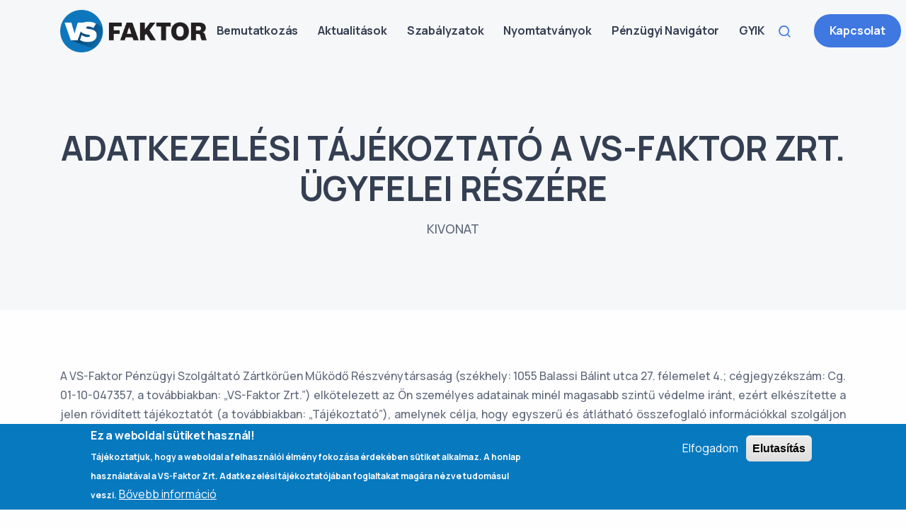

--- FILE ---
content_type: text/html; charset=UTF-8
request_url: https://vsfaktor.hu/adatkezelesi-tajekoztato
body_size: 37906
content:
<!DOCTYPE html>
<html  lang="hu" dir="ltr">
  <head>
    <meta charset="utf-8" />
<link rel="canonical" href="https://vsfaktor.hu/adatkezelesi-tajekoztato" />
<meta name="Generator" content="Drupal 10 (https://www.drupal.org)" />
<meta name="MobileOptimized" content="width" />
<meta name="HandheldFriendly" content="true" />
<meta name="viewport" content="width=device-width, initial-scale=1, shrink-to-fit=no" />
<style>div#sliding-popup, div#sliding-popup .eu-cookie-withdraw-banner, .eu-cookie-withdraw-tab {background: #0779bf} div#sliding-popup.eu-cookie-withdraw-wrapper { background: transparent; } #sliding-popup h1, #sliding-popup h2, #sliding-popup h3, #sliding-popup p, #sliding-popup label, #sliding-popup div, .eu-cookie-compliance-more-button, .eu-cookie-compliance-secondary-button, .eu-cookie-withdraw-tab { color: #ffffff;} .eu-cookie-withdraw-tab { border-color: #ffffff;}</style>
<meta http-equiv="x-ua-compatible" content="ie=edge" />
<link rel="icon" href="/sites/default/files/vsfaktor_favicon.png" type="image/png" />

    <title>ADATKEZELÉSI TÁJÉKOZTATÓ A VS-FAKTOR ZRT. ÜGYFELEI RÉSZÉRE | VS Faktor Zrt.</title>
	
	<!-- Fontawesome -->
	<link href="//maxcdn.bootstrapcdn.com/font-awesome/4.2.0/css/font-awesome.min.css" rel="stylesheet" type="text/css">
	<link href="https://fonts.googleapis.com/css?family=Open+Sans:200,300,400,400i,500,600,700%7CMerriweather:300,300i%7CMaterial+Icons" rel="stylesheet">
	
    <link rel="stylesheet" media="all" href="/core/modules/system/css/components/align.module.css?t1ydnd" />
<link rel="stylesheet" media="all" href="/core/modules/system/css/components/fieldgroup.module.css?t1ydnd" />
<link rel="stylesheet" media="all" href="/core/modules/system/css/components/container-inline.module.css?t1ydnd" />
<link rel="stylesheet" media="all" href="/core/modules/system/css/components/clearfix.module.css?t1ydnd" />
<link rel="stylesheet" media="all" href="/core/modules/system/css/components/details.module.css?t1ydnd" />
<link rel="stylesheet" media="all" href="/core/modules/system/css/components/hidden.module.css?t1ydnd" />
<link rel="stylesheet" media="all" href="/core/modules/system/css/components/item-list.module.css?t1ydnd" />
<link rel="stylesheet" media="all" href="/core/modules/system/css/components/js.module.css?t1ydnd" />
<link rel="stylesheet" media="all" href="/core/modules/system/css/components/nowrap.module.css?t1ydnd" />
<link rel="stylesheet" media="all" href="/core/modules/system/css/components/position-container.module.css?t1ydnd" />
<link rel="stylesheet" media="all" href="/core/modules/system/css/components/reset-appearance.module.css?t1ydnd" />
<link rel="stylesheet" media="all" href="/core/modules/system/css/components/resize.module.css?t1ydnd" />
<link rel="stylesheet" media="all" href="/core/modules/system/css/components/system-status-counter.css?t1ydnd" />
<link rel="stylesheet" media="all" href="/core/modules/system/css/components/system-status-report-counters.css?t1ydnd" />
<link rel="stylesheet" media="all" href="/core/modules/system/css/components/system-status-report-general-info.css?t1ydnd" />
<link rel="stylesheet" media="all" href="/core/modules/system/css/components/tablesort.module.css?t1ydnd" />
<link rel="stylesheet" media="all" href="/modules/contrib/eu_cookie_compliance/css/eu_cookie_compliance.css?t1ydnd" />
<link rel="stylesheet" media="all" href="/modules/contrib/paragraphs/css/paragraphs.unpublished.css?t1ydnd" />
<link rel="stylesheet" media="all" href="/themes/contrib/bootstrap_barrio/css/components/variables.css?t1ydnd" />
<link rel="stylesheet" media="all" href="/themes/contrib/bootstrap_barrio/css/components/user.css?t1ydnd" />
<link rel="stylesheet" media="all" href="/themes/contrib/bootstrap_barrio/css/components/progress.css?t1ydnd" />
<link rel="stylesheet" media="all" href="/themes/contrib/bootstrap_barrio/css/components/file.css?t1ydnd" />
<link rel="stylesheet" media="all" href="/themes/contrib/bootstrap_barrio/css/components/affix.css?t1ydnd" />
<link rel="stylesheet" media="all" href="/themes/contrib/bootstrap_barrio/css/components/book.css?t1ydnd" />
<link rel="stylesheet" media="all" href="/themes/contrib/bootstrap_barrio/css/components/contextual.css?t1ydnd" />
<link rel="stylesheet" media="all" href="/themes/contrib/bootstrap_barrio/css/components/feed-icon.css?t1ydnd" />
<link rel="stylesheet" media="all" href="/themes/contrib/bootstrap_barrio/css/components/field.css?t1ydnd" />
<link rel="stylesheet" media="all" href="/themes/contrib/bootstrap_barrio/css/components/header.css?t1ydnd" />
<link rel="stylesheet" media="all" href="/themes/contrib/bootstrap_barrio/css/components/help.css?t1ydnd" />
<link rel="stylesheet" media="all" href="/themes/contrib/bootstrap_barrio/css/components/icons.css?t1ydnd" />
<link rel="stylesheet" media="all" href="/themes/contrib/bootstrap_barrio/css/components/image-button.css?t1ydnd" />
<link rel="stylesheet" media="all" href="/themes/contrib/bootstrap_barrio/css/components/item-list.css?t1ydnd" />
<link rel="stylesheet" media="all" href="/themes/contrib/bootstrap_barrio/css/components/list-group.css?t1ydnd" />
<link rel="stylesheet" media="all" href="/themes/contrib/bootstrap_barrio/css/components/media.css?t1ydnd" />
<link rel="stylesheet" media="all" href="/themes/contrib/bootstrap_barrio/css/components/page.css?t1ydnd" />
<link rel="stylesheet" media="all" href="/themes/contrib/bootstrap_barrio/css/components/search-form.css?t1ydnd" />
<link rel="stylesheet" media="all" href="/themes/contrib/bootstrap_barrio/css/components/shortcut.css?t1ydnd" />
<link rel="stylesheet" media="all" href="/themes/contrib/bootstrap_barrio/css/components/sidebar.css?t1ydnd" />
<link rel="stylesheet" media="all" href="/themes/contrib/bootstrap_barrio/css/components/site-footer.css?t1ydnd" />
<link rel="stylesheet" media="all" href="/themes/contrib/bootstrap_barrio/css/components/skip-link.css?t1ydnd" />
<link rel="stylesheet" media="all" href="/themes/contrib/bootstrap_barrio/css/components/tabledrag.css?t1ydnd" />
<link rel="stylesheet" media="all" href="/themes/contrib/bootstrap_barrio/css/components/tableselect.css?t1ydnd" />
<link rel="stylesheet" media="all" href="/themes/contrib/bootstrap_barrio/css/components/tablesort-indicator.css?t1ydnd" />
<link rel="stylesheet" media="all" href="/themes/contrib/bootstrap_barrio/css/components/ui.widget.css?t1ydnd" />
<link rel="stylesheet" media="all" href="/themes/contrib/bootstrap_barrio/css/components/tabs.css?t1ydnd" />
<link rel="stylesheet" media="all" href="/themes/contrib/bootstrap_barrio/css/components/toolbar.css?t1ydnd" />
<link rel="stylesheet" media="all" href="/themes/contrib/bootstrap_barrio/css/components/vertical-tabs.css?t1ydnd" />
<link rel="stylesheet" media="all" href="/themes/contrib/bootstrap_barrio/css/components/views.css?t1ydnd" />
<link rel="stylesheet" media="all" href="/themes/contrib/bootstrap_barrio/css/components/webform.css?t1ydnd" />
<link rel="stylesheet" media="all" href="/themes/contrib/bootstrap_barrio/css/components/ui-dialog.css?t1ydnd" />
<link rel="stylesheet" media="all" href="/themes/custom/sandbox/css/plugins.css?t1ydnd" />
<link rel="stylesheet" media="all" href="/themes/custom/sandbox/css/fonts/space.css?t1ydnd" />
<link rel="stylesheet" media="print" href="/themes/contrib/bootstrap_barrio/css/print.css?t1ydnd" />
<link rel="stylesheet" media="all" href="/themes/custom/sandbox/css/style.css?t1ydnd" />
<link rel="stylesheet" media="all" href="/themes/custom/sandbox/css/custom.css?t1ydnd" />
<link rel="stylesheet" media="all" href="/themes/custom/sandbox/css/local.css?t1ydnd" />

        

  

  </head>
  <body class="layout-no-sidebars page-node-101 path-not-frontpage path-node page-node-type-landing-page">
    <a id="start"></a>
    
      <div class="dialog-off-canvas-main-canvas" data-off-canvas-main-canvas>
    
<a id="top"></a>
	
<header class="wrapper">  
        <div class="region region-top-bar">
    <div data-drupal-messages-fallback class="hidden"></div>

  </div>

  
          
    <nav class="navbar navbar-expand-lg center-nav navbar-absolute navbar-default">
      <div class="container flex-lg-row flex-nowrap align-items-center">
        <div class="navbar-brand w-100 d-flex">          
	          <div class="region region-branding">
    <div class="site-branding">
      <a href="/" title="Címlap" rel="home">
      <img class="logo logo-dark" src="/sites/default/files/vsfaktor.png" alt="Címlap" />
	    <img class="logo logo-light" src="/themes/custom/sandbox/logo-light.png" alt="Címlap" />
    </a>
      </div>

  </div>

          <div class="d-lg-none ms-auto">
            <button class="hamburger offcanvas-nav-btn ms-auto"><span></span></button>
          </div>    
        </div>
        <div class="navbar-collapse offcanvas offcanvas-nav offcanvas-start">
          <div class="offcanvas-header d-lg-none">
            <h3 class="text-white fs-30 mb-0">VS-Faktor Zrt.</h3>
            <button type="button" class="btn-close btn-close-white" data-bs-dismiss="offcanvas" aria-label="Close"></button>
          </div>
          <div class="offcanvas-body ms-lg-auto d-flex flex-column h-100">
              <div class="region region-navigation-collapsible">
    <nav role="navigation" aria-labelledby="block-sandbox-mainnavigation-menu" id="block-sandbox-mainnavigation" class="block block-menu navigation menu--main">
            
  <h2 class="visually-hidden" id="block-sandbox-mainnavigation-menu">Main navigation</h2>
  

        
              <ul class="navbar-nav">
              
              <li class="nav-item">
		      <a href="/bemutatkozas" class="nav-link" data-drupal-link-system-path="node/66">Bemutatkozás</a>
                    </li>
          
              <li class="nav-item">
		      <a href="/aktualitasok" class="nav-link" data-drupal-link-system-path="node/96">Aktualitások</a>
                    </li>
          
              <li class="nav-item">
		      <a href="/szabalyzatok" class="nav-link" data-drupal-link-system-path="node/99">Szabályzatok</a>
                    </li>
          
              <li class="nav-item">
		      <a href="/nyomtatvanyok" class="nav-link" data-drupal-link-system-path="node/97">Nyomtatványok</a>
                    </li>
          
              <li class="nav-item">
		      <a href="/penzugyi-navigator" class="nav-link" data-drupal-link-system-path="node/98">Pénzügyi Navigátor</a>
                    </li>
          
              <li class="nav-item">
		      <a href="/gyik" class="nav-link" data-drupal-link-system-path="node/95">GYIK</a>
                    </li>
          </ul>
  


  </nav>

  </div>

            <div class="offcanvas-footer d-lg-none">
              
            <div>
                <a href="/kapcsolat" class="link-inverse">Kapcsolat</a><br />
                <a href="mailto:info@vsfaktor.hu" class="link-inverse">info@vsfaktor.hu</a>
                <br /> <a href="tel:+3615566127">+36 1 556 6127</a><br />
                <!-- /.social -->
              </div>
    
            </div>
          </div>          
        </div>
                <div class="navbar-other w-100 d-flex ms-auto">
            <div class="ms-auto region region-navigation-other">
    <nav role="navigation" aria-labelledby="block-navigationother-menu" id="block-navigationother" class="block block-menu navigation menu--navigation-other">
            
  <h2 class="visually-hidden" id="block-navigationother-menu">Navigation other</h2>
  

        
              <ul class="navbar-nav flex-row align-items-center ms-auto">
              
              <li class="nav-item">
		      <a href="#offcanvas-search" class="d-none d-md-block nav-link-search" data-bs-toggle="offcanvas" data-bs-target="#offcanvas-search">Search</a>
                    </li>
          
              <li class="nav-item">
		      <a href="/kapcsolat" class="btn btn-sm btn-primary rounded-pill" data-drupal-link-system-path="node/68">Kapcsolat</a>
                    </li>
          </ul>
  


  </nav>

  </div>
          
        </div>
                <!--end of row-->
      </div>
      <!--end of container-->
    </nav>
    <!--end bar-->	  	  
    
    <div class="offcanvas offcanvas-top bg-light" id="offcanvas-search" data-bs-scroll="true">
    <div class="container d-flex flex-row py-6">
      <div class="search-form w-100">
        <form class="search-block-form search-form form-row" data-drupal-selector="search-block-form" action="/search/node" method="get" id="search-block-form" accept-charset="UTF-8">
  




        
  <div class="js-form-item js-form-type-search form-type-search js-form-item-keys form-item-keys form-no-label mb-4">
          <label for="edit-keys" class="visually-hidden">Keresés</label>
                    <input title="A keresendő kifejezések megadása." placeholder="A keresőszó beírása után nyomjon entert." data-drupal-selector="edit-keys" type="search" id="edit-keys" name="keys" value="" size="15" maxlength="128" class="form-search form-control" />

                      </div>
<div data-drupal-selector="edit-actions" class="form-actions js-form-wrapper form-wrapper mb-3" id="edit-actions"><input data-drupal-selector="edit-submit" type="submit" id="edit-submit" value="Keresés" class="button js-form-submit form-submit btn btn-primary form-control" />
</div>

</form>

      </div>
      <button type="button" class="btn-close" data-bs-dismiss="offcanvas" aria-label="Close"></button>
    </div>
  </div>
</header>
<!--end header navbar-->

  <div role="main" id="main-container" class="main-container js-quickedit-main-content">
      <div class="main-content col order-first" id="content" role="main">
		
                
                                      
                  
                          <a id="main-content"></a>
            <div id="block-sandbox-mainpagecontent" class="block block-system block-system-main-block clearfix">
<div class="block-inner">
  
    

      <article data-history-node-id="101" class="node node--type-landing-page landing-page is-promoted full clearfix">

  
    

  
  <div class="content">
    


            
  <section class="paragraph paragraph--type--paragraph-section wrapper bg-gray text-center paragraph--view-mode--default" 
     
     
     data-content-align="align-items-start"  
  >
    <div class="container space-md">
              	
            <div class="row">
    <div class="col-12">
        <div class="paragraph paragraph--type--paragraph-content paragraph--view-mode--default">
          
            <div class="row"><div class="col-md-11 col-lg-12 col-xl-12 mx-auto"><h1 class="display-1 mb-3">ADATKEZELÉSI TÁJÉKOZTATÓ A VS-FAKTOR ZRT. ÜGYFELEI RÉSZÉRE</h1><p class="lead px-xxl-10">KIVONAT</p></div></div>
    
      </div>

    </div>
  </div>

                  </div>

    

  </section>

            
  <section class="paragraph paragraph--type--paragraph-section wrapper bg-light hyphens-auto text-justify paragraph--view-mode--default" 
     
     
     data-content-align="align-items-start"  
  >
    <div class="container space-md">
              	
            <div class="row">
    <div class="col-12">
        <div class="paragraph paragraph--type--paragraph-content paragraph--view-mode--default">
          
            <p>A VS-Faktor Pénzügyi Szolgáltató Zártkörűen Működő Részvénytársaság (székhely: 1055 Balassi Bálint utca 27. félemelet 4.; cégjegyzékszám: Cg. 01-10-047357, a továbbiakban: „VS-Faktor Zrt.”) elkötelezett az Ön személyes adatainak minél magasabb szintű védelme iránt, ezért elkészítette a jelen rövidített tájékoztatót (a továbbiakban: „Tájékoztató”), amelynek célja, hogy egyszerű és átlátható összefoglaló információkkal szolgáljon Önnek személyes adatai kezeléséről.</p><p>Kérjük, figyelmesen olvassa el jelen Tájékoztatót, és vegye figyelembe, hogy az kizárólag az adatkezeléssel kapcsolatos leglényegesebb tudnivalókat foglalja össze.</p><p>A Tájékoztatóban foglaltak vonatkoznak a VS-FAKTOR ZRT.-vel ügyfélkapcsolatban álló valamennyi természetes személyre, azaz a VS-FAKTOR ZRT. által megvásárolt és megbízás alapján kezelt követelések kötelezettjei, illetve a követelés alapjául szolgáló jogviszonyban más módon érintett személyek, az ő nevükben eljáró személyek személyes adatainak kezelésére ideértve különösen, de nem kizárólag a következő személyeket: adós, adóstárs, zálogkötelezett, készfizető kezes, haszonélvező, dologi adós, örökös.</p><p>Ön jogosult megismerni a teljes és részletes adatvédelmi tájékoztatót (a továbbiakban: <strong>„Részletes Tájékoztató”</strong>) is, amelyet kérésére rendelkezésre bocsájtunk, továbbá, elérhető a www.vsfaktor.hu honlapon is.</p><p><strong>1. Kik vagyunk és hogyan léphet velünk kapcsolatba?</strong></p><p>A Tájékoztató tartalmával, illetve az Önt megillető jogokkal kapcsolatban az alábbi elérhetőségeken kaphat további információkat:<br>&nbsp;</p><table><tbody><tr><td>Adatkezelő neve</td><td><strong>VS-Faktor Pénzügyi Szolgáltató Zártkörűen Működő Részvénytársaság</strong></td></tr><tr><td>Székhely</td><td>1055 Balassi Bálint utca 27 félemelet 4.</td></tr><tr><td>Elérhetőség</td><td>E-mail: info@vsfaktor.hu<br>Telefonszám/Phone: +36-1 556-6127</td></tr><tr><td>Honlap</td><td>www.vsfaktor.hu</td></tr><tr><td>Nyilvántartó hatóság</td><td>Fővárosi Törvényszék Cégbírósága</td></tr><tr><td>Cégjegyzékszám</td><td>Cg. 01-10-047357</td></tr><tr><td>Adószám</td><td>23856912-2-41</td></tr></tbody></table><p>&nbsp;</p><p><strong>2. Milyen személyes adatokat kezelünk Önről, milyen célból és milyen jogalapon?</strong></p><p>Az Ön személyazonosító, kapcsolattartási, a fennálló tartozásával és ügyfélminőségével, vagyoni-, jövedelmi körülményeivel és esetlegesen panaszával vagy egyéb kérésével kapcsolatos személyes adatainak a VS-FAKTOR ZRT. által történő kezelése</p><ol type="a"><li>a követelés megvásárlásával vagy értékesítésével,</li><li>a követeléskezeléssel és érvényesítéssel,</li><li>a pénzmosás megelőzéssel kapcsolatos ügyfélazonosítás és átvilágítás, valamint a vonatkozó adminisztráció és adatszolgáltatási feladatok elvégzése,</li><li>az adózási jogszabályi előírásoknak való megfelelés,</li><li>az számviteli jogszabályi előírásoknak való megfelelés, és</li><li>egyéb a követeléskezelési tevékenységgel összefüggésben társaságunkat terhelő jogi előírásoknak való megfelelés, így különösen panaszkezelési, adatszolgáltatási célokból kötelező.</li></ol><p>A VS-FAKTOR ZRT. az Ön személyazonosító, kapcsolattartási a fennálló tartozásával és ügyfélminőségével, vagyoni-, jövedelmi körülményeivel és esetlegesen panaszával vagy egyéb kérésével kapcsolatos személyes adatait a követeléskezelési eljárás elősegítése, követelések vásárlása vagy értékesítése, az Önnel való kapcsolattartás, a vonatkozó ügyviteli feladatok ellátása, így különösen a különféle nyilvántartások vezetése, az Ön esetleges kérései, kérelmei megfelelő teljesítésének érdekében, jogi eljárásokkal kapcsolatban a VS-FAKTOR ZRT.-nek az adatkezeléshez fűződő jogos érdeke, a VS-FAKTOR ZRT. és Ön között létrejött szerződés teljesítése vagy az Ön hozzájárulása alapján kezeli.</p><p>Az adatkezelési célokról, azok jogalapjairól és egyéb körülményeiről, teljes körű információkat a Részletes Tájékoztató 3., 4., és 5. pontjaiban, valamint annak 1. számú mellékletében olvashat.</p><p><strong>3. Mennyi ideig kezeljük az Ön személyes adatait?</strong></p><p>Az Önnel kapcsolatban kezelt személyes adatokat a VS-FAKTOR ZRT. a mindenkor hatályos adatvédelmi, adójogi, számviteli és más kapcsolódó jogszabályokban meghatározott ideig, a hozzájáruláson alapuló adatkezelés esetén a hozzájárulás visszavonásáig, de legfeljebb az adott adatkezelési cél eléréséhez szükséges ideig kezeli és őrzi meg.</p><p>A VS-FAKTOR ZRT. a pénzmosás és a terrorizmus finanszírozása megelőzéséről és megakadályozásáról szóló 2017. évi LIII. törvény és a Számvitelről szóló 2000. évi C. törvény alapján a követeléskezeléssel kapcsolatos adatokat az üzleti kapcsolat megszűnésétől, illetve az ügyleti megbízás teljesítésétől számított 8 év végéig kezeli.</p><p>Az egyes megőrzési időkről a Részletes Tájékoztató 7. pontjában, illetve 1. sz. mellékletében olvashat részletes információkat.</p><p><strong>4. Ki férhet hozzá az Ön személyes adataihoz?</strong></p><p>Az Ön személyes adataihoz kizárólag az adott adatkezelési tevékenységért felelős munkatársak a szükséges hozzáférés elve alapján, az alkalmazandó jog által megengedett, feladatuk ellátásához szükséges mértékben férnek hozzá.</p><p>Minden szükséges intézkedést megteszünk az Ön személyes adatai védelme, valamint a jogosulatlan hozzáférés, megváltoztatás, továbbítás, nyilvánosságra hozatal, törlés vagy megsemmisítés, a véletlen megsemmisülés és sérülés, továbbá az alkalmazott technika megváltozásából fakadó hozzáférhetetlenné válás megakadályozása érdekében.</p><p>Ennek megfelelően többek között az adatokhoz való különböző hozzáférési jogosultságokat alkalmazunk, amely biztosítja, hogy az adatokhoz csak az a megfelelő, arra felhatalmazott személy férhessen hozzá, akinek az adatok megismerése a munkaköréből eredő kötelezettsége teljesítése érdekében szükséges.</p><p><strong>5. Kivel osztjuk meg az Ön személyes adatait?</strong></p><p>Az Ön személyes adatait a Részletes Tájékoztatóban meghatározott címzetti kategóriákba tartozó személyekkel közöljük, amennyiben a személyes adatok ilyen személyekkel való közlése szükséges az adott adatkezelési cél érdekében. Bizonyos esetekben a VS-FAKTOR ZRT. jogszabályi előírás alapján köteles olyan adatszolgáltatást teljesíteni hatóságok felé, amely során az Ön személyes adatai is továbbításra kerülnek.</p><p>Az Ön adatait érintő bizonyos adatkezelési tevékenységek esetében a VS-FAKTOR ZRT. olyan harmadik személyek szolgáltatásait veszi igénybe, amely harmadik személyek („<strong>Adatfeldolgozók</strong>”) a VS-FAKTOR ZRT.-vel kötött szerződés alapján, a VS-FAKTOR ZRT. nevében és az általunk meghatározott valamely konkrét célból kezelik az Ön személyes adatait, és megfelelő garanciákat nyújtanak a személyes adatok védelmére vonatkozóan.</p><p><strong>6. Adattovábbítás külföldre</strong></p><p>Az adatkezelés során az Ön személyes adatait a VS-FAKTOR ZRT. nem továbbítja az Európai Gazdasági Térségen kívüli harmadik országba és/vagy nemzetközi szervezet részére.</p><p><strong>7. Milyen jogai vannak az Adatkezeléssel kapcsolatban?</strong></p><p>Az irányadó adatvédelmi jogszabályoknak megfelelően Ön – bizonyos feltételek fennállása esetén – jogosult:</p><ol type="i"><li>a személyes adataihoz hozzáférést kérni;</li><li>a személyes adatai helyesbítését kérni;</li><li>a személyes adatai törlését kérni;</li><li>a személyes adatai kezelésének korlátozását kérni;</li><li>adathordozhatóság biztosítását kérni;</li><li>tiltakozni a személyes adatai kezelése ellen; illetve</li><li>visszavonhatja az adatkezeléshez adott hozzájárulását.</li></ol><p>Az Önt megillető fenti jogosultságok mibenlétéről és gyakorlásuk részleteiről további információt talál a Részletes Tájékoztató 11. pontjában.</p><p>A jelen pontba foglalt jogok gyakorlásán túl Ön jogosult panasszal élni az illetékes felügyeleti hatóságnál, továbbá, bírósághoz is fordulhat az alábbi 8. pontban részletezettek szerint.</p><p>A VS-FAKTOR ZRT.-nél a 2. pontban részletezett célokból történő adatkezelések során automatizált adatkezelésen alapuló döntéshozatal nem történik.</p><p><strong>8. Hová fordulhat jogorvoslatért?</strong></p><p><strong>8.1 A felügyeleti hatósághoz történő panasz benyújtása</strong></p><p>Amennyiben úgy ítéli meg, hogy az Önre vonatkozó személyes adatok kezelése sérti az alkalmazandó adatvédelmi jogszabályok rendelkezéseit, úgy jogosult panaszt benyújtani a Nemzeti Adatvédelmi és Információszabadság Hatóságnál („<strong>NAIH</strong>” – cím: 1055 Budapest, Falk Miksa utca 9-11.; levelezési cím: 1363 Budapest, Pf.: 9., telefon: +36 1 391 1400; e-mail:&nbsp;<a href="mailto:ugyfelszolgalat@naih.hu">ugyfelszolgalat@naih.hu</a>).</p><p><strong>8.2 Bírósághoz fordulás</strong></p><p>Amennyiben a NAIH nem foglalkozik a hozzájuk benyújtott panaszával, vagy három hónapon belül nem tájékoztatja Önt a panasszal kapcsolatos eljárási fejleményekről vagy annak eredményéről, vagy Ön úgy ítéli meg, hogy az Önre vonatkozó személyes adatok kezelése sérti GDPR-ban foglalt jogait, úgy jogosult bírósághoz fordulni.</p><p>Ebben az esetben a felügyeleti hatósággal szembeni bírósági eljárást a Fővárosi Törvényszék vagy a szokásos tartózkodási helye szerinti törvényszék előtt kell megindítani.</p><p>Jogainak megsértése esetén a VS-FAKTOR ZRT. elleni bírósági eljárást a Fővárosi Törvényszék vagy a szokásos tartózkodási helye szerinti törvényszék előtt kell megindítani.</p><p><strong>9. Egyéb körülmények és Nyilatkozat</strong></p><p>Jelen Tájékoztató 2021. május 26. napjától hatályos. A jelen Tájékoztatót a VS-FAKTOR ZRT. bármikor jogosult módosítani, amelyről Önnek előzetesen tájékoztatást adunk.</p>
    
      </div>

    </div>
  </div>

                  </div>

    

  </section>

    
  </div>

</article>

  </div>
</div><div id="block-sandbox-adatkezelesletoltesek" class="container block-content-letoltes block block-block-content block-block-content2aa9de02-f575-495a-b9a1-40cf5743525e clearfix">
<div class="block-inner">
  
      <h2 class="block-title">Letöltések</h2>
    

      
      <div class="field field--name-field-fajlok field--type-file field--label-hidden field--items">
              <div class="field--item">
<div class="table-responsive">
<table data-striping="1" class="table table-striped">
  
  
      <thead class='thead-light'>
      <tr>
                            <th>Csatolmány</th>
                            <th>Méret</th>
              </tr>
    </thead>
  
      <tbody>
                      <tr class="odd">
                      <td>
<span class="file file--mime-application-pdf file--application-pdf"> <a href="/sites/default/files/fajlok/2023-09/vs-faktor_ugyfel-adatkezelesi-tajekoztato.pdf" type="application/pdf" title="vs-faktor_ugyfel-adatkezelesi-tajekoztato.pdf">VS-Faktor Pénzügyi Szolgáltató Zrt. adatkezelési tájékoztató (teljes)</a></span>
</td>
                      <td>183.38 KB</td>
                  </tr>
                      <tr class="even">
                      <td>
<span class="file file--mime-application-pdf file--application-pdf"> <a href="/sites/default/files/fajlok/2023-09/d2_vs_faktor_hozzajarulasi_urlap_20200504.pdf" type="application/pdf" title="d2_vs_faktor_hozzajarulasi_urlap_20200504.pdf">Adatkezelési hozzájárulás</a></span>
</td>
                      <td>96.11 KB</td>
                  </tr>
                      <tr class="odd">
                      <td>
<span class="file file--mime-application-pdf file--application-pdf"> <a href="/sites/default/files/fajlok/2023-09/d3_vs_faktor_adatkezelesi_kerelmi_urlap_20200504.pdf" type="application/pdf" title="d3_vs_faktor_adatkezelesi_kerelmi_urlap_20200504.pdf">Érintett kérelmi űrlap</a></span>
</td>
                      <td>146.25 KB</td>
                  </tr>
          </tbody>
    </table>
</div></div>
          </div>
  
  </div>
</div>

              </div>
  </div>
<!--end main-->

<footer class="">
  <div class="container pt-13 pt-md-15 pb-7">	
  	    <div class="region region-footer">
    		
<div id="block-footerblock2" class="block-content-custom_block block block-block-content block-block-content0f984b0d-6dd8-47fb-a84f-08f9742efde0 wrapper"  
    id=""
    >
          
            <div class="row gy-6 gy-lg-0">
    <div class="col-md-4 col-lg-4">
        <div class="widget">
            <h4 class="widget-title mb-3">
                Adatkezelés
            </h4>
            <ul class="list-unstyled text-reset mb-0">
                <li>
                    <a href="/adatkezelesi-tajekoztato">Adatkezelési tájékoztató (kivonat)</a>
                </li>
                <li>
                    <a href="/sites/default/files/fajlok/2023-09/vs-faktor_ugyfel-adatkezelesi-tajekoztato.pdf">Adatkezelési tájékoztató (teljes)</a>
                </li>
              </ul>
        </div>
    </div>
    <div class="col-md-4 col-lg-4">
        <div class="widget">
            <h4 class="widget-title mb-3">
                Információk
            </h4>
            <ul class="list-unstyled text-reset mb-0">
                <li>
                    <a href="/aktualitasok#kamatmaximalizalas">Kamatmaximalizálás</a>
                </li>
                <li>
                    <a href="/aktualitasok#elszamolas">Elszámolás és forintosítás</a>
                </li>
                <li>
                    <a href="/bemutatkozas#koveteleskezeles">Követeléskezelés</a>
                </li>
            </ul>
        </div>
    </div>
    <div class="col-md-4 col-lg-2 offset-lg-2">
        <div class="widget">
            <h4 class="widget-title mb-3">
                Kapcsolat
            </h4>
            <address>
                <p>
                    1055 Budapest, <br>Balassi Bálint utca 27. félemelet 4.
                </p>
            </address>
            <p>
                <a class="link-body" href="mailto:info@vsfaktor.hu">info@vsfaktor.hu</a>&nbsp;&nbsp;
                <br>
               <a href="tel:+3615566127">+36 1 556 6127</a>
            </p>
        </div>
    </div>
</div>
<hr class="mt-13 mt-md-15 mb-7">
<div class="d-md-flex align-items-center justify-content-between">
    <p class="mb-2 mb-lg-0">
        © 2023 VS-Faktor Zrt. Minden jog fenntartva.
    </p>
    <nav class="nav social text-md-end">
        <p class="mb-0">
            <a style="font-size:11px" target="_blank" title="drupal honlapkészítés" href="http://www.web4get.com">WEB<span style="color:black">4</span>GET</a> 
        </p>
    </nav>
</div>
    
      
</div>







  </div>

	  </div>
</footer>
<!--end footer-->


<div class="progress-wrap">
  <svg class="progress-circle svg-content" width="100%" height="100%" viewBox="-1 -1 102 102">
    <path d="M50,1 a49,49 0 0,1 0,98 a49,49 0 0,1 0,-98" />
  </svg>
</div>
<!--end scroll progress-->
  </div>

    
    <a class="back-to-top inner-link" href="#start" data-scroll-class="100vh:active">
      <i class="stack-interface stack-up-open-big"></i>
    </a>
    <script type="application/json" data-drupal-selector="drupal-settings-json">{"path":{"baseUrl":"\/","pathPrefix":"","currentPath":"node\/101","currentPathIsAdmin":false,"isFront":false,"currentLanguage":"hu"},"pluralDelimiter":"\u0003","suppressDeprecationErrors":true,"eu_cookie_compliance":{"cookie_policy_version":"1.0.0","popup_enabled":true,"popup_agreed_enabled":false,"popup_hide_agreed":false,"popup_clicking_confirmation":false,"popup_scrolling_confirmation":false,"popup_html_info":"\u003Cdiv aria-labelledby=\u0022popup-text\u0022  class=\u0022eu-cookie-compliance-banner eu-cookie-compliance-banner-info eu-cookie-compliance-banner--opt-in\u0022\u003E\n  \u003Cdiv class=\u0022popup-content info eu-cookie-compliance-content\u0022\u003E\n        \u003Cdiv id=\u0022popup-text\u0022 class=\u0022eu-cookie-compliance-message\u0022 role=\u0022document\u0022\u003E\n      \u003Ch2\u003EEz a weboldal s\u00fctiket haszn\u00e1l!\u003C\/h2\u003E\u003Cp\u003ET\u00e1j\u00e9koztatjuk, hogy a weboldal a felhaszn\u00e1l\u00f3i \u00e9lm\u00e9ny fokoz\u00e1sa \u00e9rdek\u00e9ben s\u00fctiket alkalmaz. A honlap haszn\u00e1lat\u00e1val a VS-Faktor Zrt. Adatkezel\u00e9si t\u00e1j\u00e9koztat\u00f3j\u00e1ban foglaltakat mag\u00e1ra n\u00e9zve tudom\u00e1sul veszi.\u003C\/p\u003E\n              \u003Cbutton type=\u0022button\u0022 class=\u0022find-more-button eu-cookie-compliance-more-button\u0022\u003EB\u0151vebb inform\u00e1ci\u00f3\u003C\/button\u003E\n          \u003C\/div\u003E\n\n    \n    \u003Cdiv id=\u0022popup-buttons\u0022 class=\u0022eu-cookie-compliance-buttons\u0022\u003E\n            \u003Cbutton type=\u0022button\u0022 class=\u0022agree-button eu-cookie-compliance-secondary-button button button--small\u0022\u003EElfogadom\u003C\/button\u003E\n              \u003Cbutton type=\u0022button\u0022 class=\u0022decline-button eu-cookie-compliance-default-button button button--small button--primary\u0022\u003EElutas\u00edt\u00e1s\u003C\/button\u003E\n          \u003C\/div\u003E\n  \u003C\/div\u003E\n\u003C\/div\u003E","use_mobile_message":false,"mobile_popup_html_info":"\u003Cdiv aria-labelledby=\u0022popup-text\u0022  class=\u0022eu-cookie-compliance-banner eu-cookie-compliance-banner-info eu-cookie-compliance-banner--opt-in\u0022\u003E\n  \u003Cdiv class=\u0022popup-content info eu-cookie-compliance-content\u0022\u003E\n        \u003Cdiv id=\u0022popup-text\u0022 class=\u0022eu-cookie-compliance-message\u0022 role=\u0022document\u0022\u003E\n      \n              \u003Cbutton type=\u0022button\u0022 class=\u0022find-more-button eu-cookie-compliance-more-button\u0022\u003EB\u0151vebb inform\u00e1ci\u00f3\u003C\/button\u003E\n          \u003C\/div\u003E\n\n    \n    \u003Cdiv id=\u0022popup-buttons\u0022 class=\u0022eu-cookie-compliance-buttons\u0022\u003E\n            \u003Cbutton type=\u0022button\u0022 class=\u0022agree-button eu-cookie-compliance-secondary-button button button--small\u0022\u003EElfogadom\u003C\/button\u003E\n              \u003Cbutton type=\u0022button\u0022 class=\u0022decline-button eu-cookie-compliance-default-button button button--small button--primary\u0022\u003EElutas\u00edt\u00e1s\u003C\/button\u003E\n          \u003C\/div\u003E\n  \u003C\/div\u003E\n\u003C\/div\u003E","mobile_breakpoint":768,"popup_html_agreed":false,"popup_use_bare_css":false,"popup_height":"auto","popup_width":"100%","popup_delay":1000,"popup_link":"\/sites\/default\/files\/fajlok\/2023-09\/vs-faktor_ugyfel-adatkezelesi-tajekoztato.pdf","popup_link_new_window":true,"popup_position":false,"fixed_top_position":true,"popup_language":"hu","store_consent":false,"better_support_for_screen_readers":false,"cookie_name":"","reload_page":false,"domain":"","domain_all_sites":false,"popup_eu_only":false,"popup_eu_only_js":false,"cookie_lifetime":100,"cookie_session":0,"set_cookie_session_zero_on_disagree":0,"disagree_do_not_show_popup":false,"method":"opt_in","automatic_cookies_removal":true,"allowed_cookies":"","withdraw_markup":"\u003Cbutton type=\u0022button\u0022 class=\u0022eu-cookie-withdraw-tab\u0022\u003EPrivacy settings\u003C\/button\u003E\n\u003Cdiv aria-labelledby=\u0022popup-text\u0022 class=\u0022eu-cookie-withdraw-banner\u0022\u003E\n  \u003Cdiv class=\u0022popup-content info eu-cookie-compliance-content\u0022\u003E\n    \u003Cdiv id=\u0022popup-text\u0022 class=\u0022eu-cookie-compliance-message\u0022 role=\u0022document\u0022\u003E\n      \u003Ch2\u003EWe use cookies on this site to enhance your user experience\u003C\/h2\u003E\u003Cp\u003EYou have given your consent for us to set cookies.\u003C\/p\u003E\n    \u003C\/div\u003E\n    \u003Cdiv id=\u0022popup-buttons\u0022 class=\u0022eu-cookie-compliance-buttons\u0022\u003E\n      \u003Cbutton type=\u0022button\u0022 class=\u0022eu-cookie-withdraw-button  button button--small button--primary\u0022\u003EWithdraw consent\u003C\/button\u003E\n    \u003C\/div\u003E\n  \u003C\/div\u003E\n\u003C\/div\u003E","withdraw_enabled":false,"reload_options":0,"reload_routes_list":"","withdraw_button_on_info_popup":false,"cookie_categories":[],"cookie_categories_details":[],"enable_save_preferences_button":true,"cookie_value_disagreed":"0","cookie_value_agreed_show_thank_you":"1","cookie_value_agreed":"2","containing_element":"body","settings_tab_enabled":false,"olivero_primary_button_classes":" button button--small button--primary","olivero_secondary_button_classes":" button button--small","close_button_action":"close_banner","open_by_default":true,"modules_allow_popup":true,"hide_the_banner":false,"geoip_match":true},"ajaxTrustedUrl":{"\/search\/node":true},"user":{"uid":0,"permissionsHash":"01200c97c04b8f6ce6cf42f15687b2caacfe6352dba31357a9f620a4d49c19c2"}}</script>
<script src="/core/assets/vendor/jquery/jquery.min.js?v=3.7.1"></script>
<script src="/core/assets/vendor/once/once.min.js?v=1.0.1"></script>
<script src="/sites/default/files/languages/hu_46g1yK1kzMOdra1taxGjfQTmC_5hC4ME1Q8KXjkFHy8.js?t1ydnd"></script>
<script src="/core/misc/drupalSettingsLoader.js?v=10.3.6"></script>
<script src="/core/misc/drupal.js?v=10.3.6"></script>
<script src="/core/misc/drupal.init.js?v=10.3.6"></script>
<script src="/themes/contrib/bootstrap_barrio/js/barrio.js?v=10.3.6"></script>
<script src="/themes/custom/sandbox/js/plugins.js?v=10.3.6"></script>
<script src="/themes/custom/sandbox/js/theme.js?v=10.3.6"></script>
<script src="/themes/custom/sandbox/js/global.js?v=10.3.6"></script>
<script src="/core/assets/vendor/js-cookie/js.cookie.min.js?v=3.0.5"></script>
<script src="/modules/contrib/eu_cookie_compliance/js/eu_cookie_compliance.min.js?v=10.3.6" defer></script>


<div class="powr-popup" id="17598ce9_1703019353"></div><script src="https://www.powr.io/powr.js?platform=html"></script>

  </body>
</html>


--- FILE ---
content_type: text/css
request_url: https://vsfaktor.hu/themes/custom/sandbox/css/style.css?t1ydnd
body_size: 848375
content:
@charset "UTF-8";
/*!
Theme Name: Sandbox - Modern & Multipurpose Bootstrap 5 Template
Theme URI:	https://sandbox.elemisthemes.com/
Version:	3.3.0
Author:		elemis
*/
@import url("https://fonts.googleapis.com/css2?family=Manrope:wght@400;500;700");
:root {
  --bs-gray-100: #fefefe;
  --bs-gray-200: #f6f7f9;
  --bs-gray-300: #cacaca;
  --bs-gray-400: #aab0bc;
  --bs-gray-500: #959ca9;
  --bs-gray-600: #60697b;
  --bs-gray-700: #2f353a;
  --bs-gray-800: #21262c;
  --bs-gray-900: #1e2228;
  --bs-blue: #3f78e0;
  --bs-sky: #5eb9f0;
  --bs-purple: #747ed1;
  --bs-grape: #605dba;
  --bs-violet: #a07cc5;
  --bs-pink: #d16b86;
  --bs-fuchsia: #e668b3;
  --bs-red: #e2626b;
  --bs-orange: #f78b77;
  --bs-yellow: #fab758;
  --bs-green: #45c4a0;
  --bs-leaf: #7cb798;
  --bs-aqua: #54a8c7;
  --bs-navy: #343f52;
  --bs-ash: #9499a3;
  --bs-white: #fff;
  --bs-light: #fefefe;
  --bs-gray: #f6f7f9;
  --bs-dark: #262b32;
  --bs-primary: #3f78e0;
  --bs-secondary: #aab0bc;
  --bs-success: #45c4a0;
  --bs-info: #54a8c7;
  --bs-warning: #fab758;
  --bs-danger: #e2626b;
  --bs-blue-rgb: 63, 120, 224;
  --bs-sky-rgb: 94, 185, 240;
  --bs-purple-rgb: 116, 126, 209;
  --bs-grape-rgb: 96, 93, 186;
  --bs-violet-rgb: 160, 124, 197;
  --bs-pink-rgb: 209, 107, 134;
  --bs-fuchsia-rgb: 230, 104, 179;
  --bs-red-rgb: 226, 98, 107;
  --bs-orange-rgb: 247, 139, 119;
  --bs-yellow-rgb: 250, 183, 88;
  --bs-green-rgb: 69, 196, 160;
  --bs-leaf-rgb: 124, 183, 152;
  --bs-aqua-rgb: 84, 168, 199;
  --bs-navy-rgb: 52, 63, 82;
  --bs-ash-rgb: 148, 153, 163;
  --bs-white-rgb: 255, 255, 255;
  --bs-light-rgb: 254, 254, 254;
  --bs-gray-rgb: 246, 247, 249;
  --bs-dark-rgb: 38, 43, 50;
  --bs-primary-rgb: 63, 120, 224;
  --bs-secondary-rgb: 170, 176, 188;
  --bs-success-rgb: 69, 196, 160;
  --bs-info-rgb: 84, 168, 199;
  --bs-warning-rgb: 250, 183, 88;
  --bs-danger-rgb: 226, 98, 107;
  --bs-dropbox: #007bdf;
  --bs-dribbble: #e94d88;
  --bs-google-drive-alt: #1b9f5e;
  --bs-facebook-f: #4470cf;
  --bs-instagram: #d53581;
  --bs-line: #0fab10;
  --bs-facebook-messenger: #007ff8;
  --bs-black-berry: #272727;
  --bs-linkedin: #3393c1;
  --bs-intercom: #2e88f8;
  --bs-facebook: #4470cf;
  --bs-youtube: #c8312b;
  --bs-apple: #1a1919;
  --bs-visual-studio: #6b61be;
  --bs-twitter: #5daed5;
  --bs-snapchat-ghost: #f7c31a;
  --bs-slack: #d4135c;
  --bs-tumblr-square: #5d82a4;
  --bs-medium-m: #00c364;
  --bs-tumblr: #5d82a4;
  --bs-adobe: #e61f26;
  --bs-whatsapp: #00a859;
  --bs-500-px: #00a6df;
  --bs-snapchat-square: #f7c31a;
  --bs-behance: #0057ff;
  --bs-instagram-alt: #d53581;
  --bs-github-alt: #4073a6;
  --bs-linkedin-alt: #3393c1;
  --bs-slack-alt: #d4135c;
  --bs-google: #e44134;
  --bs-google-play: #e44134;
  --bs-google-drive: #1b9f5e;
  --bs-vuejs-alt: #3fb37f;
  --bs-google-hangouts: #109956;
  --bs-vuejs: #3fb37f;
  --bs-java-script: #f0d91d;
  --bs-paypal: #0089cc;
  --bs-reddit-alien-alt: #f84300;
  --bs-android-alt: #97c03d;
  --bs-github: #4073a6;
  --bs-android: #97c03d;
  --bs-amazon: #f79400;
  --bs-adobe-alt: #e61f26;
  --bs-master-card: #f0931d;
  --bs-opera-alt: #e33737;
  --bs-css3-alt: #006db6;
  --bs-opera: #e33737;
  --bs-css3: #006db6;
  --bs-twitter-alt: #5daed5;
  --bs-intercom-alt: #2e88f8;
  --bs-swiggy: #f88a2d;
  --bs-snapchat-alt: #f7c31a;
  --bs-tumblr-alt: #5d82a4;
  --bs-facebook-messenger-alt: #007ff8;
  --bs-bitcoin-alt: #f38633;
  --bs-google-hangouts-alt: #109956;
  --bs-blogger: #e86733;
  --bs-blogger-alt: #e86733;
  --bs-bitcoin: #f38633;
  --bs-behance-alt: #0057ff;
  --bs-apple-alt: #1a1919;
  --bs-react: #00d1f7;
  --bs-telegram: #2caef0;
  --bs-vk-alt: #4f7db3;
  --bs-vk: #4f7db3;
  --bs-skype: #2ebbf0;
  --bs-skype-alt: #2ebbf0;
  --bs-telegram-alt: #2caef0;
  --bs-white-rgb: 255, 255, 255;
  --bs-black-rgb: 0, 0, 0;
  --bs-body-color-rgb: 96, 105, 123;
  --bs-body-bg-rgb: 254, 254, 254;
  --bs-font-sans-serif: "Manrope", sans-serif;
  --bs-font-monospace: SFMono-Regular, Menlo, Monaco, Consolas, "Liberation Mono", "Courier New", monospace;
  --bs-gradient: linear-gradient(180deg, rgba(255, 255, 255, 0.15), rgba(255, 255, 255, 0));
  --bs-root-font-size: 20px;
  --bs-body-font-family: var(--bs-font-sans-serif);
  --bs-body-font-size: 0.8rem;
  --bs-body-font-weight: 500;
  --bs-body-line-height: 1.7;
  --bs-body-color: #60697b;
  --bs-body-bg: #fefefe;
  --bs-border-width: 1px;
  --bs-border-style: solid;
  --bs-border-color: #cacaca;
  --bs-border-color-translucent: rgba(0, 0, 0, 0.175);
  --bs-border-radius: 0.4rem;
  --bs-border-radius-sm: 0.2rem;
  --bs-border-radius-lg: 0.4rem;
  --bs-border-radius-xl: 0.8rem;
  --bs-border-radius-2xl: 2rem;
  --bs-border-radius-pill: 50rem;
  --bs-heading-color: #343f52;
  --bs-link-color: #3f78e0;
  --bs-link-hover-color: #3f78e0;
  --bs-code-color: #60697b;
  --bs-highlight-bg: #fef1de;
}
*,
*::before,
*::after {
  box-sizing: border-box;
}
:root {
  font-size: var(--bs-root-font-size);
}
body {
  margin: 0;
  font-family: var(--bs-body-font-family);
  font-size: var(--bs-body-font-size);
  font-weight: var(--bs-body-font-weight);
  line-height: var(--bs-body-line-height);
  color: var(--bs-body-color);
  text-align: var(--bs-body-text-align);
  background-color: var(--bs-body-bg);
  -webkit-text-size-adjust: 100%;
  -webkit-tap-highlight-color: rgba(0, 0, 0, 0);
}
hr {
  margin: 4.5rem 0;
  color: rgba(164, 174, 198, 0.2);
  border: 0;
  border-top: 1px solid;
  opacity: 1;
}
h6,
.h6,
h5,
.h5,
h4,
.h4,
h3,
.h3,
h2,
.h2,
h1,
.h1 {
  margin-top: 0;
  margin-bottom: 0.5rem;
  font-weight: 700;
  line-height: 1.2;
  color: #343f52;
}
h1,
.h1 {
  font-size: calc(1.27rem + 0.24vw);
}
@media (min-width: 1200px) {
  h1,
  .h1 {
    font-size: 1.45rem;
  }
}
h2,
.h2 {
  font-size: calc(1.255rem + 0.06vw);
}
@media (min-width: 1200px) {
  h2,
  .h2 {
    font-size: 1.3rem;
  }
}
h3,
.h3 {
  font-size: 1.1rem;
}
h4,
.h4 {
  font-size: 0.95rem;
}
h5,
.h5 {
  font-size: 0.9rem;
}
h6,
.h6 {
  font-size: 0.85rem;
}
p {
  margin-top: 0;
  margin-bottom: 1rem;
}
abbr[title] {
  -webkit-text-decoration: underline dotted;
  text-decoration: underline dotted;
  cursor: help;
  -webkit-text-decoration-skip-ink: none;
  text-decoration-skip-ink: none;
}
address {
  margin-bottom: 1rem;
  font-style: normal;
  line-height: inherit;
}
ol,
ul {
  padding-left: 2rem;
}
ol,
ul,
dl {
  margin-top: 0;
  margin-bottom: 1rem;
}
ol ol,
ul ul,
ol ul,
ul ol {
  margin-bottom: 0;
}
dt {
  font-weight: 700;
}
dd {
  margin-bottom: 0.5rem;
  margin-left: 0;
}
blockquote {
  margin: 0 0 1rem;
}
b,
strong {
  font-weight: bolder;
}
small,
.small {
  font-size: 0.6rem;
}
mark,
.mark {
  padding: 0.05rem 0.4rem 0.2rem;
  background-color: var(--bs-highlight-bg);
}
sub,
sup {
  position: relative;
  font-size: 0.75em;
  line-height: 0;
  vertical-align: baseline;
}
sub {
  bottom: -0.25em;
}
sup {
  top: -0.5em;
}
a {
  color: var(--bs-link-color);
  text-decoration: none;
}
a:hover {
  color: var(--bs-link-hover-color);
}
a:not([href]):not([class]),
a:not([href]):not([class]):hover {
  color: inherit;
  text-decoration: none;
}
pre,
code,
kbd,
samp {
  font-family: var(--bs-font-monospace);
  font-size: 1em;
}
pre {
  display: block;
  margin-top: 0;
  margin-bottom: 1rem;
  overflow: auto;
  font-size: 0.65rem;
  color: #273444;
}
pre code {
  font-size: inherit;
  color: inherit;
  word-break: normal;
}
code {
  font-size: 0.65rem;
  color: var(--bs-code-color);
  word-wrap: break-word;
}
a>code {
  color: inherit;
}
kbd {
  padding: 0.1875rem 0.375rem;
  font-size: 0.65rem;
  color: #60697b;
  background-color: var(--bs-body-color);
  border-radius: 0.2rem;
}
kbd kbd {
  padding: 0;
  font-size: 1em;
}
figure {
  margin: 0 0 1rem;
}
img,
svg {
  vertical-align: middle;
}
table {
  caption-side: bottom;
  border-collapse: collapse;
}
caption {
  padding-top: 0.9rem;
  padding-bottom: 0.9rem;
  color: #aab0bc;
  text-align: left;
}
th {
  text-align: inherit;
  text-align: -webkit-match-parent;
}
thead,
tbody,
tfoot,
tr,
td,
th {
  border-color: inherit;
  border-style: solid;
  border-width: 0;
}
label {
  display: inline-block;
}
button {
  border-radius: 0;
}
button:focus:not(:focus-visible) {
  outline: 0;
}
input,
button,
select,
optgroup,
textarea {
  margin: 0;
  font-family: inherit;
  font-size: inherit;
  line-height: inherit;
}
button,
select {
  text-transform: none;
}
[role=button] {
  cursor: pointer;
}
select {
  word-wrap: normal;
}
select:disabled {
  opacity: 1;
}
[list]:not([type=date]):not([type=datetime-local]):not([type=month]):not([type=week]):not([type=time])::-webkit-calendar-picker-indicator {
  display: none !important;
}
button,
[type=button],
[type=reset],
[type=submit] {
  -webkit-appearance: button;
}
button:not(:disabled),
[type=button]:not(:disabled),
[type=reset]:not(:disabled),
[type=submit]:not(:disabled) {
  cursor: pointer;
}
::-moz-focus-inner {
  padding: 0;
  border-style: none;
}
textarea {
  resize: vertical;
}
fieldset {
  min-width: 0;
  padding: 0;
  margin: 0;
  border: 0;
}
legend {
  float: left;
  width: 100%;
  padding: 0;
  margin-bottom: 0.5rem;
  font-size: calc(1.275rem + 0.3vw);
  line-height: inherit;
}
@media (min-width: 1200px) {
  legend {
    font-size: 1.5rem;
  }
}
legend+* {
  clear: left;
}
::-webkit-datetime-edit-fields-wrapper,
::-webkit-datetime-edit-text,
::-webkit-datetime-edit-minute,
::-webkit-datetime-edit-hour-field,
::-webkit-datetime-edit-day-field,
::-webkit-datetime-edit-month-field,
::-webkit-datetime-edit-year-field {
  padding: 0;
}
::-webkit-inner-spin-button {
  height: auto;
}
[type=search] {
  outline-offset: -2px;
  -webkit-appearance: textfield;
}
/* rtl:raw:
[type="tel"],
[type="url"],
[type="email"],
[type="number"] {
  direction: ltr;
}
*/
::-webkit-search-decoration {
  -webkit-appearance: none;
}
::-webkit-color-swatch-wrapper {
  padding: 0;
}
::-webkit-file-upload-button {
  font: inherit;
  -webkit-appearance: button;
}
::file-selector-button {
  font: inherit;
  -webkit-appearance: button;
}
output {
  display: inline-block;
}
iframe {
  border: 0;
}
summary {
  display: list-item;
  cursor: pointer;
}
progress {
  vertical-align: baseline;
}
[hidden] {
  display: none !important;
}
.lead {
  font-size: 0.9rem;
  font-weight: 500;
}
.display-1 {
  font-size: calc(1.365rem + 1.38vw);
  font-weight: 700;
  line-height: 1.2;
}
@media (min-width: 1200px) {
  .display-1 {
    font-size: 2.4rem;
  }
}
.display-2 {
  font-size: calc(1.345rem + 1.14vw);
  font-weight: 700;
  line-height: 1.2;
}
@media (min-width: 1200px) {
  .display-2 {
    font-size: 2.2rem;
  }
}
.display-3 {
  font-size: calc(1.325rem + 0.9vw);
  font-weight: 700;
  line-height: 1.2;
}
@media (min-width: 1200px) {
  .display-3 {
    font-size: 2rem;
  }
}
.display-4 {
  font-size: calc(1.305rem + 0.66vw);
  font-weight: 700;
  line-height: 1.2;
}
@media (min-width: 1200px) {
  .display-4 {
    font-size: 1.8rem;
  }
}
.display-5 {
  font-size: calc(1.285rem + 0.42vw);
  font-weight: 700;
  line-height: 1.2;
}
@media (min-width: 1200px) {
  .display-5 {
    font-size: 1.6rem;
  }
}
.display-6 {
  font-size: calc(1.265rem + 0.18vw);
  font-weight: 700;
  line-height: 1.2;
}
@media (min-width: 1200px) {
  .display-6 {
    font-size: 1.4rem;
  }
}
.list-unstyled {
  padding-left: 0;
  list-style: none;
}
.list-inline {
  padding-left: 0;
  list-style: none;
}
.list-inline-item {
  display: inline-block;
}
.list-inline-item:not(:last-child) {
  margin-right: 0.5rem;
}
.initialism {
  font-size: 0.6rem;
  text-transform: uppercase;
}
.blockquote {
  margin-bottom: 1rem;
  font-size: 0.85rem;
}
.blockquote> :last-child {
  margin-bottom: 0;
}
.blockquote-footer {
  margin-top: -1rem;
  margin-bottom: 1rem;
  font-size: 0.6rem;
  color: #aab0bc;
}
.blockquote-footer::before {
  content: "\2014\a0";
}
.img-fluid {
  max-width: 100%;
  height: auto;
}
.img-thumbnail {
  padding: 0.25rem;
  background-color: #fefefe;
  border: 1px solid var(--bs-border-color);
  border-radius: 0.4rem;
  box-shadow: 0rem 0.25rem 0.75rem rgba(30, 34, 40, 0.02);
  max-width: 100%;
  height: auto;
}
.figure {
  display: inline-block;
}
.figure-img {
  margin-bottom: 0.5rem;
  line-height: 1;
}
.figure-caption {
  font-size: 0.6rem;
  color: #60697b;
}
.container,
.container-fluid,
.container-xxl,
.container-xl,
.container-lg,
.container-md,
.container-sm {
  --bs-gutter-x: 1.5rem;
  --bs-gutter-y: 0;
  width: 100%;
  padding-right: calc(var(--bs-gutter-x) * 0.5);
  padding-left: calc(var(--bs-gutter-x) * 0.5);
  margin-right: auto;
  margin-left: auto;
}
@media (min-width: 576px) {
  .container-sm,
  .container {
    max-width: 540px;
  }
}
@media (min-width: 768px) {
  .container-md,
  .container-sm,
  .container {
    max-width: 720px;
  }
}
@media (min-width: 992px) {
  .container-lg,
  .container-md,
  .container-sm,
  .container {
    max-width: 960px;
  }
}
@media (min-width: 1200px) {
  .container-xl,
  .container-lg,
  .container-md,
  .container-sm,
  .container {
    max-width: 1140px;
  }
}
@media (min-width: 1400px) {
  .container-xxl,
  .container-xl,
  .container-lg,
  .container-md,
  .container-sm,
  .container {
    max-width: 1320px;
  }
}
.row {
  --bs-gutter-x: 1.5rem;
  --bs-gutter-y: 0;
  display: flex;
  flex-wrap: wrap;
  margin-top: calc(-1 * var(--bs-gutter-y));
  margin-right: calc(-0.5 * var(--bs-gutter-x));
  margin-left: calc(-0.5 * var(--bs-gutter-x));
}
.row>* {
  flex-shrink: 0;
  width: 100%;
  max-width: 100%;
  padding-right: calc(var(--bs-gutter-x) * 0.5);
  padding-left: calc(var(--bs-gutter-x) * 0.5);
  margin-top: var(--bs-gutter-y);
}
.col {
  flex: 1 0 0%;
}
.row-cols-auto>* {
  flex: 0 0 auto;
  width: auto;
}
.row-cols-1>* {
  flex: 0 0 auto;
  width: 100%;
}
.row-cols-2>* {
  flex: 0 0 auto;
  width: 50%;
}
.row-cols-3>* {
  flex: 0 0 auto;
  width: 33.3333333333%;
}
.row-cols-4>* {
  flex: 0 0 auto;
  width: 25%;
}
.row-cols-5>* {
  flex: 0 0 auto;
  width: 20%;
}
.row-cols-6>* {
  flex: 0 0 auto;
  width: 16.6666666667%;
}
.row-cols-7>* {
  flex: 0 0 auto;
  width: 14.2857142857%;
}
.row-cols-8>* {
  flex: 0 0 auto;
  width: 12.5%;
}
.row-cols-9>* {
  flex: 0 0 auto;
  width: 11.1111111111%;
}
.row-cols-10>* {
  flex: 0 0 auto;
  width: 10%;
}
.row-cols-11>* {
  flex: 0 0 auto;
  width: 9.0909090909%;
}
.row-cols-12>* {
  flex: 0 0 auto;
  width: 8.3333333333%;
}
.col-auto {
  flex: 0 0 auto;
  width: auto;
}
.col-1 {
  flex: 0 0 auto;
  width: 8.33333333%;
}
.col-2 {
  flex: 0 0 auto;
  width: 16.66666667%;
}
.col-3 {
  flex: 0 0 auto;
  width: 25%;
}
.col-4 {
  flex: 0 0 auto;
  width: 33.33333333%;
}
.col-5 {
  flex: 0 0 auto;
  width: 41.66666667%;
}
.col-6 {
  flex: 0 0 auto;
  width: 50%;
}
.col-7 {
  flex: 0 0 auto;
  width: 58.33333333%;
}
.col-8 {
  flex: 0 0 auto;
  width: 66.66666667%;
}
.col-9 {
  flex: 0 0 auto;
  width: 75%;
}
.col-10 {
  flex: 0 0 auto;
  width: 83.33333333%;
}
.col-11 {
  flex: 0 0 auto;
  width: 91.66666667%;
}
.col-12 {
  flex: 0 0 auto;
  width: 100%;
}
.offset-1 {
  margin-left: 8.33333333%;
}
.offset-2 {
  margin-left: 16.66666667%;
}
.offset-3 {
  margin-left: 25%;
}
.offset-4 {
  margin-left: 33.33333333%;
}
.offset-5 {
  margin-left: 41.66666667%;
}
.offset-6 {
  margin-left: 50%;
}
.offset-7 {
  margin-left: 58.33333333%;
}
.offset-8 {
  margin-left: 66.66666667%;
}
.offset-9 {
  margin-left: 75%;
}
.offset-10 {
  margin-left: 83.33333333%;
}
.offset-11 {
  margin-left: 91.66666667%;
}
.g-0,
.gx-0 {
  --bs-gutter-x: 0;
}
.g-0,
.gy-0 {
  --bs-gutter-y: 0;
}
.g-1,
.gx-1 {
  --bs-gutter-x: 0.25rem;
}
.g-1,
.gy-1 {
  --bs-gutter-y: 0.25rem;
}
.g-2,
.gx-2 {
  --bs-gutter-x: 0.5rem;
}
.g-2,
.gy-2 {
  --bs-gutter-y: 0.5rem;
}
.g-3,
.gx-3 {
  --bs-gutter-x: 0.75rem;
}
.g-3,
.gy-3 {
  --bs-gutter-y: 0.75rem;
}
.g-4,
.gx-4 {
  --bs-gutter-x: 1rem;
}
.g-4,
.gy-4 {
  --bs-gutter-y: 1rem;
}
.g-5,
.gx-5 {
  --bs-gutter-x: 1.25rem;
}
.g-5,
.gy-5 {
  --bs-gutter-y: 1.25rem;
}
.g-6,
.gx-6 {
  --bs-gutter-x: 1.5rem;
}
.g-6,
.gy-6 {
  --bs-gutter-y: 1.5rem;
}
.g-7,
.gx-7 {
  --bs-gutter-x: 1.75rem;
}
.g-7,
.gy-7 {
  --bs-gutter-y: 1.75rem;
}
.g-8,
.gx-8 {
  --bs-gutter-x: 2rem;
}
.g-8,
.gy-8 {
  --bs-gutter-y: 2rem;
}
.g-9,
.gx-9 {
  --bs-gutter-x: 2.25rem;
}
.g-9,
.gy-9 {
  --bs-gutter-y: 2.25rem;
}
.g-10,
.gx-10 {
  --bs-gutter-x: 2.5rem;
}
.g-10,
.gy-10 {
  --bs-gutter-y: 2.5rem;
}
.g-11,
.gx-11 {
  --bs-gutter-x: 3rem;
}
.g-11,
.gy-11 {
  --bs-gutter-y: 3rem;
}
.g-12,
.gx-12 {
  --bs-gutter-x: 3.5rem;
}
.g-12,
.gy-12 {
  --bs-gutter-y: 3.5rem;
}
.g-13,
.gx-13 {
  --bs-gutter-x: 4rem;
}
.g-13,
.gy-13 {
  --bs-gutter-y: 4rem;
}
.g-14,
.gx-14 {
  --bs-gutter-x: 4.5rem;
}
.g-14,
.gy-14 {
  --bs-gutter-y: 4.5rem;
}
.g-15,
.gx-15 {
  --bs-gutter-x: 5rem;
}
.g-15,
.gy-15 {
  --bs-gutter-y: 5rem;
}
.g-16,
.gx-16 {
  --bs-gutter-x: 6rem;
}
.g-16,
.gy-16 {
  --bs-gutter-y: 6rem;
}
.g-17,
.gx-17 {
  --bs-gutter-x: 7rem;
}
.g-17,
.gy-17 {
  --bs-gutter-y: 7rem;
}
.g-18,
.gx-18 {
  --bs-gutter-x: 8rem;
}
.g-18,
.gy-18 {
  --bs-gutter-y: 8rem;
}
.g-19,
.gx-19 {
  --bs-gutter-x: 9rem;
}
.g-19,
.gy-19 {
  --bs-gutter-y: 9rem;
}
.g-20,
.gx-20 {
  --bs-gutter-x: 10rem;
}
.g-20,
.gy-20 {
  --bs-gutter-y: 10rem;
}
.g-21,
.gx-21 {
  --bs-gutter-x: 12.5rem;
}
.g-21,
.gy-21 {
  --bs-gutter-y: 12.5rem;
}
.g-22,
.gx-22 {
  --bs-gutter-x: 15rem;
}
.g-22,
.gy-22 {
  --bs-gutter-y: 15rem;
}
.g-23,
.gx-23 {
  --bs-gutter-x: 17.5rem;
}
.g-23,
.gy-23 {
  --bs-gutter-y: 17.5rem;
}
.g-24,
.gx-24 {
  --bs-gutter-x: 20rem;
}
.g-24,
.gy-24 {
  --bs-gutter-y: 20rem;
}
.g-25,
.gx-25 {
  --bs-gutter-x: 22.5rem;
}
.g-25,
.gy-25 {
  --bs-gutter-y: 22.5rem;
}
@media (min-width: 576px) {
  .col-sm {
    flex: 1 0 0%;
  }
  .row-cols-sm-auto>* {
    flex: 0 0 auto;
    width: auto;
  }
  .row-cols-sm-1>* {
    flex: 0 0 auto;
    width: 100%;
  }
  .row-cols-sm-2>* {
    flex: 0 0 auto;
    width: 50%;
  }
  .row-cols-sm-3>* {
    flex: 0 0 auto;
    width: 33.3333333333%;
  }
  .row-cols-sm-4>* {
    flex: 0 0 auto;
    width: 25%;
  }
  .row-cols-sm-5>* {
    flex: 0 0 auto;
    width: 20%;
  }
  .row-cols-sm-6>* {
    flex: 0 0 auto;
    width: 16.6666666667%;
  }
  .row-cols-sm-7>* {
    flex: 0 0 auto;
    width: 14.2857142857%;
  }
  .row-cols-sm-8>* {
    flex: 0 0 auto;
    width: 12.5%;
  }
  .row-cols-sm-9>* {
    flex: 0 0 auto;
    width: 11.1111111111%;
  }
  .row-cols-sm-10>* {
    flex: 0 0 auto;
    width: 10%;
  }
  .row-cols-sm-11>* {
    flex: 0 0 auto;
    width: 9.0909090909%;
  }
  .row-cols-sm-12>* {
    flex: 0 0 auto;
    width: 8.3333333333%;
  }
  .col-sm-auto {
    flex: 0 0 auto;
    width: auto;
  }
  .col-sm-1 {
    flex: 0 0 auto;
    width: 8.33333333%;
  }
  .col-sm-2 {
    flex: 0 0 auto;
    width: 16.66666667%;
  }
  .col-sm-3 {
    flex: 0 0 auto;
    width: 25%;
  }
  .col-sm-4 {
    flex: 0 0 auto;
    width: 33.33333333%;
  }
  .col-sm-5 {
    flex: 0 0 auto;
    width: 41.66666667%;
  }
  .col-sm-6 {
    flex: 0 0 auto;
    width: 50%;
  }
  .col-sm-7 {
    flex: 0 0 auto;
    width: 58.33333333%;
  }
  .col-sm-8 {
    flex: 0 0 auto;
    width: 66.66666667%;
  }
  .col-sm-9 {
    flex: 0 0 auto;
    width: 75%;
  }
  .col-sm-10 {
    flex: 0 0 auto;
    width: 83.33333333%;
  }
  .col-sm-11 {
    flex: 0 0 auto;
    width: 91.66666667%;
  }
  .col-sm-12 {
    flex: 0 0 auto;
    width: 100%;
  }
  .offset-sm-0 {
    margin-left: 0;
  }
  .offset-sm-1 {
    margin-left: 8.33333333%;
  }
  .offset-sm-2 {
    margin-left: 16.66666667%;
  }
  .offset-sm-3 {
    margin-left: 25%;
  }
  .offset-sm-4 {
    margin-left: 33.33333333%;
  }
  .offset-sm-5 {
    margin-left: 41.66666667%;
  }
  .offset-sm-6 {
    margin-left: 50%;
  }
  .offset-sm-7 {
    margin-left: 58.33333333%;
  }
  .offset-sm-8 {
    margin-left: 66.66666667%;
  }
  .offset-sm-9 {
    margin-left: 75%;
  }
  .offset-sm-10 {
    margin-left: 83.33333333%;
  }
  .offset-sm-11 {
    margin-left: 91.66666667%;
  }
  .g-sm-0,
  .gx-sm-0 {
    --bs-gutter-x: 0;
  }
  .g-sm-0,
  .gy-sm-0 {
    --bs-gutter-y: 0;
  }
  .g-sm-1,
  .gx-sm-1 {
    --bs-gutter-x: 0.25rem;
  }
  .g-sm-1,
  .gy-sm-1 {
    --bs-gutter-y: 0.25rem;
  }
  .g-sm-2,
  .gx-sm-2 {
    --bs-gutter-x: 0.5rem;
  }
  .g-sm-2,
  .gy-sm-2 {
    --bs-gutter-y: 0.5rem;
  }
  .g-sm-3,
  .gx-sm-3 {
    --bs-gutter-x: 0.75rem;
  }
  .g-sm-3,
  .gy-sm-3 {
    --bs-gutter-y: 0.75rem;
  }
  .g-sm-4,
  .gx-sm-4 {
    --bs-gutter-x: 1rem;
  }
  .g-sm-4,
  .gy-sm-4 {
    --bs-gutter-y: 1rem;
  }
  .g-sm-5,
  .gx-sm-5 {
    --bs-gutter-x: 1.25rem;
  }
  .g-sm-5,
  .gy-sm-5 {
    --bs-gutter-y: 1.25rem;
  }
  .g-sm-6,
  .gx-sm-6 {
    --bs-gutter-x: 1.5rem;
  }
  .g-sm-6,
  .gy-sm-6 {
    --bs-gutter-y: 1.5rem;
  }
  .g-sm-7,
  .gx-sm-7 {
    --bs-gutter-x: 1.75rem;
  }
  .g-sm-7,
  .gy-sm-7 {
    --bs-gutter-y: 1.75rem;
  }
  .g-sm-8,
  .gx-sm-8 {
    --bs-gutter-x: 2rem;
  }
  .g-sm-8,
  .gy-sm-8 {
    --bs-gutter-y: 2rem;
  }
  .g-sm-9,
  .gx-sm-9 {
    --bs-gutter-x: 2.25rem;
  }
  .g-sm-9,
  .gy-sm-9 {
    --bs-gutter-y: 2.25rem;
  }
  .g-sm-10,
  .gx-sm-10 {
    --bs-gutter-x: 2.5rem;
  }
  .g-sm-10,
  .gy-sm-10 {
    --bs-gutter-y: 2.5rem;
  }
  .g-sm-11,
  .gx-sm-11 {
    --bs-gutter-x: 3rem;
  }
  .g-sm-11,
  .gy-sm-11 {
    --bs-gutter-y: 3rem;
  }
  .g-sm-12,
  .gx-sm-12 {
    --bs-gutter-x: 3.5rem;
  }
  .g-sm-12,
  .gy-sm-12 {
    --bs-gutter-y: 3.5rem;
  }
  .g-sm-13,
  .gx-sm-13 {
    --bs-gutter-x: 4rem;
  }
  .g-sm-13,
  .gy-sm-13 {
    --bs-gutter-y: 4rem;
  }
  .g-sm-14,
  .gx-sm-14 {
    --bs-gutter-x: 4.5rem;
  }
  .g-sm-14,
  .gy-sm-14 {
    --bs-gutter-y: 4.5rem;
  }
  .g-sm-15,
  .gx-sm-15 {
    --bs-gutter-x: 5rem;
  }
  .g-sm-15,
  .gy-sm-15 {
    --bs-gutter-y: 5rem;
  }
  .g-sm-16,
  .gx-sm-16 {
    --bs-gutter-x: 6rem;
  }
  .g-sm-16,
  .gy-sm-16 {
    --bs-gutter-y: 6rem;
  }
  .g-sm-17,
  .gx-sm-17 {
    --bs-gutter-x: 7rem;
  }
  .g-sm-17,
  .gy-sm-17 {
    --bs-gutter-y: 7rem;
  }
  .g-sm-18,
  .gx-sm-18 {
    --bs-gutter-x: 8rem;
  }
  .g-sm-18,
  .gy-sm-18 {
    --bs-gutter-y: 8rem;
  }
  .g-sm-19,
  .gx-sm-19 {
    --bs-gutter-x: 9rem;
  }
  .g-sm-19,
  .gy-sm-19 {
    --bs-gutter-y: 9rem;
  }
  .g-sm-20,
  .gx-sm-20 {
    --bs-gutter-x: 10rem;
  }
  .g-sm-20,
  .gy-sm-20 {
    --bs-gutter-y: 10rem;
  }
  .g-sm-21,
  .gx-sm-21 {
    --bs-gutter-x: 12.5rem;
  }
  .g-sm-21,
  .gy-sm-21 {
    --bs-gutter-y: 12.5rem;
  }
  .g-sm-22,
  .gx-sm-22 {
    --bs-gutter-x: 15rem;
  }
  .g-sm-22,
  .gy-sm-22 {
    --bs-gutter-y: 15rem;
  }
  .g-sm-23,
  .gx-sm-23 {
    --bs-gutter-x: 17.5rem;
  }
  .g-sm-23,
  .gy-sm-23 {
    --bs-gutter-y: 17.5rem;
  }
  .g-sm-24,
  .gx-sm-24 {
    --bs-gutter-x: 20rem;
  }
  .g-sm-24,
  .gy-sm-24 {
    --bs-gutter-y: 20rem;
  }
  .g-sm-25,
  .gx-sm-25 {
    --bs-gutter-x: 22.5rem;
  }
  .g-sm-25,
  .gy-sm-25 {
    --bs-gutter-y: 22.5rem;
  }
}
@media (min-width: 768px) {
  .col-md {
    flex: 1 0 0%;
  }
  .row-cols-md-auto>* {
    flex: 0 0 auto;
    width: auto;
  }
  .row-cols-md-1>* {
    flex: 0 0 auto;
    width: 100%;
  }
  .row-cols-md-2>* {
    flex: 0 0 auto;
    width: 50%;
  }
  .row-cols-md-3>* {
    flex: 0 0 auto;
    width: 33.3333333333%;
  }
  .row-cols-md-4>* {
    flex: 0 0 auto;
    width: 25%;
  }
  .row-cols-md-5>* {
    flex: 0 0 auto;
    width: 20%;
  }
  .row-cols-md-6>* {
    flex: 0 0 auto;
    width: 16.6666666667%;
  }
  .row-cols-md-7>* {
    flex: 0 0 auto;
    width: 14.2857142857%;
  }
  .row-cols-md-8>* {
    flex: 0 0 auto;
    width: 12.5%;
  }
  .row-cols-md-9>* {
    flex: 0 0 auto;
    width: 11.1111111111%;
  }
  .row-cols-md-10>* {
    flex: 0 0 auto;
    width: 10%;
  }
  .row-cols-md-11>* {
    flex: 0 0 auto;
    width: 9.0909090909%;
  }
  .row-cols-md-12>* {
    flex: 0 0 auto;
    width: 8.3333333333%;
  }
  .col-md-auto {
    flex: 0 0 auto;
    width: auto;
  }
  .col-md-1 {
    flex: 0 0 auto;
    width: 8.33333333%;
  }
  .col-md-2 {
    flex: 0 0 auto;
    width: 16.66666667%;
  }
  .col-md-3 {
    flex: 0 0 auto;
    width: 25%;
  }
  .col-md-4 {
    flex: 0 0 auto;
    width: 33.33333333%;
  }
  .col-md-5 {
    flex: 0 0 auto;
    width: 41.66666667%;
  }
  .col-md-6 {
    flex: 0 0 auto;
    width: 50%;
  }
  .col-md-7 {
    flex: 0 0 auto;
    width: 58.33333333%;
  }
  .col-md-8 {
    flex: 0 0 auto;
    width: 66.66666667%;
  }
  .col-md-9 {
    flex: 0 0 auto;
    width: 75%;
  }
  .col-md-10 {
    flex: 0 0 auto;
    width: 83.33333333%;
  }
  .col-md-11 {
    flex: 0 0 auto;
    width: 91.66666667%;
  }
  .col-md-12 {
    flex: 0 0 auto;
    width: 100%;
  }
  .offset-md-0 {
    margin-left: 0;
  }
  .offset-md-1 {
    margin-left: 8.33333333%;
  }
  .offset-md-2 {
    margin-left: 16.66666667%;
  }
  .offset-md-3 {
    margin-left: 25%;
  }
  .offset-md-4 {
    margin-left: 33.33333333%;
  }
  .offset-md-5 {
    margin-left: 41.66666667%;
  }
  .offset-md-6 {
    margin-left: 50%;
  }
  .offset-md-7 {
    margin-left: 58.33333333%;
  }
  .offset-md-8 {
    margin-left: 66.66666667%;
  }
  .offset-md-9 {
    margin-left: 75%;
  }
  .offset-md-10 {
    margin-left: 83.33333333%;
  }
  .offset-md-11 {
    margin-left: 91.66666667%;
  }
  .g-md-0,
  .gx-md-0 {
    --bs-gutter-x: 0;
  }
  .g-md-0,
  .gy-md-0 {
    --bs-gutter-y: 0;
  }
  .g-md-1,
  .gx-md-1 {
    --bs-gutter-x: 0.25rem;
  }
  .g-md-1,
  .gy-md-1 {
    --bs-gutter-y: 0.25rem;
  }
  .g-md-2,
  .gx-md-2 {
    --bs-gutter-x: 0.5rem;
  }
  .g-md-2,
  .gy-md-2 {
    --bs-gutter-y: 0.5rem;
  }
  .g-md-3,
  .gx-md-3 {
    --bs-gutter-x: 0.75rem;
  }
  .g-md-3,
  .gy-md-3 {
    --bs-gutter-y: 0.75rem;
  }
  .g-md-4,
  .gx-md-4 {
    --bs-gutter-x: 1rem;
  }
  .g-md-4,
  .gy-md-4 {
    --bs-gutter-y: 1rem;
  }
  .g-md-5,
  .gx-md-5 {
    --bs-gutter-x: 1.25rem;
  }
  .g-md-5,
  .gy-md-5 {
    --bs-gutter-y: 1.25rem;
  }
  .g-md-6,
  .gx-md-6 {
    --bs-gutter-x: 1.5rem;
  }
  .g-md-6,
  .gy-md-6 {
    --bs-gutter-y: 1.5rem;
  }
  .g-md-7,
  .gx-md-7 {
    --bs-gutter-x: 1.75rem;
  }
  .g-md-7,
  .gy-md-7 {
    --bs-gutter-y: 1.75rem;
  }
  .g-md-8,
  .gx-md-8 {
    --bs-gutter-x: 2rem;
  }
  .g-md-8,
  .gy-md-8 {
    --bs-gutter-y: 2rem;
  }
  .g-md-9,
  .gx-md-9 {
    --bs-gutter-x: 2.25rem;
  }
  .g-md-9,
  .gy-md-9 {
    --bs-gutter-y: 2.25rem;
  }
  .g-md-10,
  .gx-md-10 {
    --bs-gutter-x: 2.5rem;
  }
  .g-md-10,
  .gy-md-10 {
    --bs-gutter-y: 2.5rem;
  }
  .g-md-11,
  .gx-md-11 {
    --bs-gutter-x: 3rem;
  }
  .g-md-11,
  .gy-md-11 {
    --bs-gutter-y: 3rem;
  }
  .g-md-12,
  .gx-md-12 {
    --bs-gutter-x: 3.5rem;
  }
  .g-md-12,
  .gy-md-12 {
    --bs-gutter-y: 3.5rem;
  }
  .g-md-13,
  .gx-md-13 {
    --bs-gutter-x: 4rem;
  }
  .g-md-13,
  .gy-md-13 {
    --bs-gutter-y: 4rem;
  }
  .g-md-14,
  .gx-md-14 {
    --bs-gutter-x: 4.5rem;
  }
  .g-md-14,
  .gy-md-14 {
    --bs-gutter-y: 4.5rem;
  }
  .g-md-15,
  .gx-md-15 {
    --bs-gutter-x: 5rem;
  }
  .g-md-15,
  .gy-md-15 {
    --bs-gutter-y: 5rem;
  }
  .g-md-16,
  .gx-md-16 {
    --bs-gutter-x: 6rem;
  }
  .g-md-16,
  .gy-md-16 {
    --bs-gutter-y: 6rem;
  }
  .g-md-17,
  .gx-md-17 {
    --bs-gutter-x: 7rem;
  }
  .g-md-17,
  .gy-md-17 {
    --bs-gutter-y: 7rem;
  }
  .g-md-18,
  .gx-md-18 {
    --bs-gutter-x: 8rem;
  }
  .g-md-18,
  .gy-md-18 {
    --bs-gutter-y: 8rem;
  }
  .g-md-19,
  .gx-md-19 {
    --bs-gutter-x: 9rem;
  }
  .g-md-19,
  .gy-md-19 {
    --bs-gutter-y: 9rem;
  }
  .g-md-20,
  .gx-md-20 {
    --bs-gutter-x: 10rem;
  }
  .g-md-20,
  .gy-md-20 {
    --bs-gutter-y: 10rem;
  }
  .g-md-21,
  .gx-md-21 {
    --bs-gutter-x: 12.5rem;
  }
  .g-md-21,
  .gy-md-21 {
    --bs-gutter-y: 12.5rem;
  }
  .g-md-22,
  .gx-md-22 {
    --bs-gutter-x: 15rem;
  }
  .g-md-22,
  .gy-md-22 {
    --bs-gutter-y: 15rem;
  }
  .g-md-23,
  .gx-md-23 {
    --bs-gutter-x: 17.5rem;
  }
  .g-md-23,
  .gy-md-23 {
    --bs-gutter-y: 17.5rem;
  }
  .g-md-24,
  .gx-md-24 {
    --bs-gutter-x: 20rem;
  }
  .g-md-24,
  .gy-md-24 {
    --bs-gutter-y: 20rem;
  }
  .g-md-25,
  .gx-md-25 {
    --bs-gutter-x: 22.5rem;
  }
  .g-md-25,
  .gy-md-25 {
    --bs-gutter-y: 22.5rem;
  }
}
@media (min-width: 992px) {
  .col-lg {
    flex: 1 0 0%;
  }
  .row-cols-lg-auto>* {
    flex: 0 0 auto;
    width: auto;
  }
  .row-cols-lg-1>* {
    flex: 0 0 auto;
    width: 100%;
  }
  .row-cols-lg-2>* {
    flex: 0 0 auto;
    width: 50%;
  }
  .row-cols-lg-3>* {
    flex: 0 0 auto;
    width: 33.3333333333%;
  }
  .row-cols-lg-4>* {
    flex: 0 0 auto;
    width: 25%;
  }
  .row-cols-lg-5>* {
    flex: 0 0 auto;
    width: 20%;
  }
  .row-cols-lg-6>* {
    flex: 0 0 auto;
    width: 16.6666666667%;
  }
  .row-cols-lg-7>* {
    flex: 0 0 auto;
    width: 14.2857142857%;
  }
  .row-cols-lg-8>* {
    flex: 0 0 auto;
    width: 12.5%;
  }
  .row-cols-lg-9>* {
    flex: 0 0 auto;
    width: 11.1111111111%;
  }
  .row-cols-lg-10>* {
    flex: 0 0 auto;
    width: 10%;
  }
  .row-cols-lg-11>* {
    flex: 0 0 auto;
    width: 9.0909090909%;
  }
  .row-cols-lg-12>* {
    flex: 0 0 auto;
    width: 8.3333333333%;
  }
  .col-lg-auto {
    flex: 0 0 auto;
    width: auto;
  }
  .col-lg-1 {
    flex: 0 0 auto;
    width: 8.33333333%;
  }
  .col-lg-2 {
    flex: 0 0 auto;
    width: 16.66666667%;
  }
  .col-lg-3 {
    flex: 0 0 auto;
    width: 25%;
  }
  .col-lg-4 {
    flex: 0 0 auto;
    width: 33.33333333%;
  }
  .col-lg-5 {
    flex: 0 0 auto;
    width: 41.66666667%;
  }
  .col-lg-6 {
    flex: 0 0 auto;
    width: 50%;
  }
  .col-lg-7 {
    flex: 0 0 auto;
    width: 58.33333333%;
  }
  .col-lg-8 {
    flex: 0 0 auto;
    width: 66.66666667%;
  }
  .col-lg-9 {
    flex: 0 0 auto;
    width: 75%;
  }
  .col-lg-10 {
    flex: 0 0 auto;
    width: 83.33333333%;
  }
  .col-lg-11 {
    flex: 0 0 auto;
    width: 91.66666667%;
  }
  .col-lg-12 {
    flex: 0 0 auto;
    width: 100%;
  }
  .offset-lg-0 {
    margin-left: 0;
  }
  .offset-lg-1 {
    margin-left: 8.33333333%;
  }
  .offset-lg-2 {
    margin-left: 16.66666667%;
  }
  .offset-lg-3 {
    margin-left: 25%;
  }
  .offset-lg-4 {
    margin-left: 33.33333333%;
  }
  .offset-lg-5 {
    margin-left: 41.66666667%;
  }
  .offset-lg-6 {
    margin-left: 50%;
  }
  .offset-lg-7 {
    margin-left: 58.33333333%;
  }
  .offset-lg-8 {
    margin-left: 66.66666667%;
  }
  .offset-lg-9 {
    margin-left: 75%;
  }
  .offset-lg-10 {
    margin-left: 83.33333333%;
  }
  .offset-lg-11 {
    margin-left: 91.66666667%;
  }
  .g-lg-0,
  .gx-lg-0 {
    --bs-gutter-x: 0;
  }
  .g-lg-0,
  .gy-lg-0 {
    --bs-gutter-y: 0;
  }
  .g-lg-1,
  .gx-lg-1 {
    --bs-gutter-x: 0.25rem;
  }
  .g-lg-1,
  .gy-lg-1 {
    --bs-gutter-y: 0.25rem;
  }
  .g-lg-2,
  .gx-lg-2 {
    --bs-gutter-x: 0.5rem;
  }
  .g-lg-2,
  .gy-lg-2 {
    --bs-gutter-y: 0.5rem;
  }
  .g-lg-3,
  .gx-lg-3 {
    --bs-gutter-x: 0.75rem;
  }
  .g-lg-3,
  .gy-lg-3 {
    --bs-gutter-y: 0.75rem;
  }
  .g-lg-4,
  .gx-lg-4 {
    --bs-gutter-x: 1rem;
  }
  .g-lg-4,
  .gy-lg-4 {
    --bs-gutter-y: 1rem;
  }
  .g-lg-5,
  .gx-lg-5 {
    --bs-gutter-x: 1.25rem;
  }
  .g-lg-5,
  .gy-lg-5 {
    --bs-gutter-y: 1.25rem;
  }
  .g-lg-6,
  .gx-lg-6 {
    --bs-gutter-x: 1.5rem;
  }
  .g-lg-6,
  .gy-lg-6 {
    --bs-gutter-y: 1.5rem;
  }
  .g-lg-7,
  .gx-lg-7 {
    --bs-gutter-x: 1.75rem;
  }
  .g-lg-7,
  .gy-lg-7 {
    --bs-gutter-y: 1.75rem;
  }
  .g-lg-8,
  .gx-lg-8 {
    --bs-gutter-x: 2rem;
  }
  .g-lg-8,
  .gy-lg-8 {
    --bs-gutter-y: 2rem;
  }
  .g-lg-9,
  .gx-lg-9 {
    --bs-gutter-x: 2.25rem;
  }
  .g-lg-9,
  .gy-lg-9 {
    --bs-gutter-y: 2.25rem;
  }
  .g-lg-10,
  .gx-lg-10 {
    --bs-gutter-x: 2.5rem;
  }
  .g-lg-10,
  .gy-lg-10 {
    --bs-gutter-y: 2.5rem;
  }
  .g-lg-11,
  .gx-lg-11 {
    --bs-gutter-x: 3rem;
  }
  .g-lg-11,
  .gy-lg-11 {
    --bs-gutter-y: 3rem;
  }
  .g-lg-12,
  .gx-lg-12 {
    --bs-gutter-x: 3.5rem;
  }
  .g-lg-12,
  .gy-lg-12 {
    --bs-gutter-y: 3.5rem;
  }
  .g-lg-13,
  .gx-lg-13 {
    --bs-gutter-x: 4rem;
  }
  .g-lg-13,
  .gy-lg-13 {
    --bs-gutter-y: 4rem;
  }
  .g-lg-14,
  .gx-lg-14 {
    --bs-gutter-x: 4.5rem;
  }
  .g-lg-14,
  .gy-lg-14 {
    --bs-gutter-y: 4.5rem;
  }
  .g-lg-15,
  .gx-lg-15 {
    --bs-gutter-x: 5rem;
  }
  .g-lg-15,
  .gy-lg-15 {
    --bs-gutter-y: 5rem;
  }
  .g-lg-16,
  .gx-lg-16 {
    --bs-gutter-x: 6rem;
  }
  .g-lg-16,
  .gy-lg-16 {
    --bs-gutter-y: 6rem;
  }
  .g-lg-17,
  .gx-lg-17 {
    --bs-gutter-x: 7rem;
  }
  .g-lg-17,
  .gy-lg-17 {
    --bs-gutter-y: 7rem;
  }
  .g-lg-18,
  .gx-lg-18 {
    --bs-gutter-x: 8rem;
  }
  .g-lg-18,
  .gy-lg-18 {
    --bs-gutter-y: 8rem;
  }
  .g-lg-19,
  .gx-lg-19 {
    --bs-gutter-x: 9rem;
  }
  .g-lg-19,
  .gy-lg-19 {
    --bs-gutter-y: 9rem;
  }
  .g-lg-20,
  .gx-lg-20 {
    --bs-gutter-x: 10rem;
  }
  .g-lg-20,
  .gy-lg-20 {
    --bs-gutter-y: 10rem;
  }
  .g-lg-21,
  .gx-lg-21 {
    --bs-gutter-x: 12.5rem;
  }
  .g-lg-21,
  .gy-lg-21 {
    --bs-gutter-y: 12.5rem;
  }
  .g-lg-22,
  .gx-lg-22 {
    --bs-gutter-x: 15rem;
  }
  .g-lg-22,
  .gy-lg-22 {
    --bs-gutter-y: 15rem;
  }
  .g-lg-23,
  .gx-lg-23 {
    --bs-gutter-x: 17.5rem;
  }
  .g-lg-23,
  .gy-lg-23 {
    --bs-gutter-y: 17.5rem;
  }
  .g-lg-24,
  .gx-lg-24 {
    --bs-gutter-x: 20rem;
  }
  .g-lg-24,
  .gy-lg-24 {
    --bs-gutter-y: 20rem;
  }
  .g-lg-25,
  .gx-lg-25 {
    --bs-gutter-x: 22.5rem;
  }
  .g-lg-25,
  .gy-lg-25 {
    --bs-gutter-y: 22.5rem;
  }
}
@media (min-width: 1200px) {
  .col-xl {
    flex: 1 0 0%;
  }
  .row-cols-xl-auto>* {
    flex: 0 0 auto;
    width: auto;
  }
  .row-cols-xl-1>* {
    flex: 0 0 auto;
    width: 100%;
  }
  .row-cols-xl-2>* {
    flex: 0 0 auto;
    width: 50%;
  }
  .row-cols-xl-3>* {
    flex: 0 0 auto;
    width: 33.3333333333%;
  }
  .row-cols-xl-4>* {
    flex: 0 0 auto;
    width: 25%;
  }
  .row-cols-xl-5>* {
    flex: 0 0 auto;
    width: 20%;
  }
  .row-cols-xl-6>* {
    flex: 0 0 auto;
    width: 16.6666666667%;
  }
  .row-cols-xl-7>* {
    flex: 0 0 auto;
    width: 14.2857142857%;
  }
  .row-cols-xl-8>* {
    flex: 0 0 auto;
    width: 12.5%;
  }
  .row-cols-xl-9>* {
    flex: 0 0 auto;
    width: 11.1111111111%;
  }
  .row-cols-xl-10>* {
    flex: 0 0 auto;
    width: 10%;
  }
  .row-cols-xl-11>* {
    flex: 0 0 auto;
    width: 9.0909090909%;
  }
  .row-cols-xl-12>* {
    flex: 0 0 auto;
    width: 8.3333333333%;
  }
  .col-xl-auto {
    flex: 0 0 auto;
    width: auto;
  }
  .col-xl-1 {
    flex: 0 0 auto;
    width: 8.33333333%;
  }
  .col-xl-2 {
    flex: 0 0 auto;
    width: 16.66666667%;
  }
  .col-xl-3 {
    flex: 0 0 auto;
    width: 25%;
  }
  .col-xl-4 {
    flex: 0 0 auto;
    width: 33.33333333%;
  }
  .col-xl-5 {
    flex: 0 0 auto;
    width: 41.66666667%;
  }
  .col-xl-6 {
    flex: 0 0 auto;
    width: 50%;
  }
  .col-xl-7 {
    flex: 0 0 auto;
    width: 58.33333333%;
  }
  .col-xl-8 {
    flex: 0 0 auto;
    width: 66.66666667%;
  }
  .col-xl-9 {
    flex: 0 0 auto;
    width: 75%;
  }
  .col-xl-10 {
    flex: 0 0 auto;
    width: 83.33333333%;
  }
  .col-xl-11 {
    flex: 0 0 auto;
    width: 91.66666667%;
  }
  .col-xl-12 {
    flex: 0 0 auto;
    width: 100%;
  }
  .offset-xl-0 {
    margin-left: 0;
  }
  .offset-xl-1 {
    margin-left: 8.33333333%;
  }
  .offset-xl-2 {
    margin-left: 16.66666667%;
  }
  .offset-xl-3 {
    margin-left: 25%;
  }
  .offset-xl-4 {
    margin-left: 33.33333333%;
  }
  .offset-xl-5 {
    margin-left: 41.66666667%;
  }
  .offset-xl-6 {
    margin-left: 50%;
  }
  .offset-xl-7 {
    margin-left: 58.33333333%;
  }
  .offset-xl-8 {
    margin-left: 66.66666667%;
  }
  .offset-xl-9 {
    margin-left: 75%;
  }
  .offset-xl-10 {
    margin-left: 83.33333333%;
  }
  .offset-xl-11 {
    margin-left: 91.66666667%;
  }
  .g-xl-0,
  .gx-xl-0 {
    --bs-gutter-x: 0;
  }
  .g-xl-0,
  .gy-xl-0 {
    --bs-gutter-y: 0;
  }
  .g-xl-1,
  .gx-xl-1 {
    --bs-gutter-x: 0.25rem;
  }
  .g-xl-1,
  .gy-xl-1 {
    --bs-gutter-y: 0.25rem;
  }
  .g-xl-2,
  .gx-xl-2 {
    --bs-gutter-x: 0.5rem;
  }
  .g-xl-2,
  .gy-xl-2 {
    --bs-gutter-y: 0.5rem;
  }
  .g-xl-3,
  .gx-xl-3 {
    --bs-gutter-x: 0.75rem;
  }
  .g-xl-3,
  .gy-xl-3 {
    --bs-gutter-y: 0.75rem;
  }
  .g-xl-4,
  .gx-xl-4 {
    --bs-gutter-x: 1rem;
  }
  .g-xl-4,
  .gy-xl-4 {
    --bs-gutter-y: 1rem;
  }
  .g-xl-5,
  .gx-xl-5 {
    --bs-gutter-x: 1.25rem;
  }
  .g-xl-5,
  .gy-xl-5 {
    --bs-gutter-y: 1.25rem;
  }
  .g-xl-6,
  .gx-xl-6 {
    --bs-gutter-x: 1.5rem;
  }
  .g-xl-6,
  .gy-xl-6 {
    --bs-gutter-y: 1.5rem;
  }
  .g-xl-7,
  .gx-xl-7 {
    --bs-gutter-x: 1.75rem;
  }
  .g-xl-7,
  .gy-xl-7 {
    --bs-gutter-y: 1.75rem;
  }
  .g-xl-8,
  .gx-xl-8 {
    --bs-gutter-x: 2rem;
  }
  .g-xl-8,
  .gy-xl-8 {
    --bs-gutter-y: 2rem;
  }
  .g-xl-9,
  .gx-xl-9 {
    --bs-gutter-x: 2.25rem;
  }
  .g-xl-9,
  .gy-xl-9 {
    --bs-gutter-y: 2.25rem;
  }
  .g-xl-10,
  .gx-xl-10 {
    --bs-gutter-x: 2.5rem;
  }
  .g-xl-10,
  .gy-xl-10 {
    --bs-gutter-y: 2.5rem;
  }
  .g-xl-11,
  .gx-xl-11 {
    --bs-gutter-x: 3rem;
  }
  .g-xl-11,
  .gy-xl-11 {
    --bs-gutter-y: 3rem;
  }
  .g-xl-12,
  .gx-xl-12 {
    --bs-gutter-x: 3.5rem;
  }
  .g-xl-12,
  .gy-xl-12 {
    --bs-gutter-y: 3.5rem;
  }
  .g-xl-13,
  .gx-xl-13 {
    --bs-gutter-x: 4rem;
  }
  .g-xl-13,
  .gy-xl-13 {
    --bs-gutter-y: 4rem;
  }
  .g-xl-14,
  .gx-xl-14 {
    --bs-gutter-x: 4.5rem;
  }
  .g-xl-14,
  .gy-xl-14 {
    --bs-gutter-y: 4.5rem;
  }
  .g-xl-15,
  .gx-xl-15 {
    --bs-gutter-x: 5rem;
  }
  .g-xl-15,
  .gy-xl-15 {
    --bs-gutter-y: 5rem;
  }
  .g-xl-16,
  .gx-xl-16 {
    --bs-gutter-x: 6rem;
  }
  .g-xl-16,
  .gy-xl-16 {
    --bs-gutter-y: 6rem;
  }
  .g-xl-17,
  .gx-xl-17 {
    --bs-gutter-x: 7rem;
  }
  .g-xl-17,
  .gy-xl-17 {
    --bs-gutter-y: 7rem;
  }
  .g-xl-18,
  .gx-xl-18 {
    --bs-gutter-x: 8rem;
  }
  .g-xl-18,
  .gy-xl-18 {
    --bs-gutter-y: 8rem;
  }
  .g-xl-19,
  .gx-xl-19 {
    --bs-gutter-x: 9rem;
  }
  .g-xl-19,
  .gy-xl-19 {
    --bs-gutter-y: 9rem;
  }
  .g-xl-20,
  .gx-xl-20 {
    --bs-gutter-x: 10rem;
  }
  .g-xl-20,
  .gy-xl-20 {
    --bs-gutter-y: 10rem;
  }
  .g-xl-21,
  .gx-xl-21 {
    --bs-gutter-x: 12.5rem;
  }
  .g-xl-21,
  .gy-xl-21 {
    --bs-gutter-y: 12.5rem;
  }
  .g-xl-22,
  .gx-xl-22 {
    --bs-gutter-x: 15rem;
  }
  .g-xl-22,
  .gy-xl-22 {
    --bs-gutter-y: 15rem;
  }
  .g-xl-23,
  .gx-xl-23 {
    --bs-gutter-x: 17.5rem;
  }
  .g-xl-23,
  .gy-xl-23 {
    --bs-gutter-y: 17.5rem;
  }
  .g-xl-24,
  .gx-xl-24 {
    --bs-gutter-x: 20rem;
  }
  .g-xl-24,
  .gy-xl-24 {
    --bs-gutter-y: 20rem;
  }
  .g-xl-25,
  .gx-xl-25 {
    --bs-gutter-x: 22.5rem;
  }
  .g-xl-25,
  .gy-xl-25 {
    --bs-gutter-y: 22.5rem;
  }
}
@media (min-width: 1400px) {
  .col-xxl {
    flex: 1 0 0%;
  }
  .row-cols-xxl-auto>* {
    flex: 0 0 auto;
    width: auto;
  }
  .row-cols-xxl-1>* {
    flex: 0 0 auto;
    width: 100%;
  }
  .row-cols-xxl-2>* {
    flex: 0 0 auto;
    width: 50%;
  }
  .row-cols-xxl-3>* {
    flex: 0 0 auto;
    width: 33.3333333333%;
  }
  .row-cols-xxl-4>* {
    flex: 0 0 auto;
    width: 25%;
  }
  .row-cols-xxl-5>* {
    flex: 0 0 auto;
    width: 20%;
  }
  .row-cols-xxl-6>* {
    flex: 0 0 auto;
    width: 16.6666666667%;
  }
  .row-cols-xxl-7>* {
    flex: 0 0 auto;
    width: 14.2857142857%;
  }
  .row-cols-xxl-8>* {
    flex: 0 0 auto;
    width: 12.5%;
  }
  .row-cols-xxl-9>* {
    flex: 0 0 auto;
    width: 11.1111111111%;
  }
  .row-cols-xxl-10>* {
    flex: 0 0 auto;
    width: 10%;
  }
  .row-cols-xxl-11>* {
    flex: 0 0 auto;
    width: 9.0909090909%;
  }
  .row-cols-xxl-12>* {
    flex: 0 0 auto;
    width: 8.3333333333%;
  }
  .col-xxl-auto {
    flex: 0 0 auto;
    width: auto;
  }
  .col-xxl-1 {
    flex: 0 0 auto;
    width: 8.33333333%;
  }
  .col-xxl-2 {
    flex: 0 0 auto;
    width: 16.66666667%;
  }
  .col-xxl-3 {
    flex: 0 0 auto;
    width: 25%;
  }
  .col-xxl-4 {
    flex: 0 0 auto;
    width: 33.33333333%;
  }
  .col-xxl-5 {
    flex: 0 0 auto;
    width: 41.66666667%;
  }
  .col-xxl-6 {
    flex: 0 0 auto;
    width: 50%;
  }
  .col-xxl-7 {
    flex: 0 0 auto;
    width: 58.33333333%;
  }
  .col-xxl-8 {
    flex: 0 0 auto;
    width: 66.66666667%;
  }
  .col-xxl-9 {
    flex: 0 0 auto;
    width: 75%;
  }
  .col-xxl-10 {
    flex: 0 0 auto;
    width: 83.33333333%;
  }
  .col-xxl-11 {
    flex: 0 0 auto;
    width: 91.66666667%;
  }
  .col-xxl-12 {
    flex: 0 0 auto;
    width: 100%;
  }
  .offset-xxl-0 {
    margin-left: 0;
  }
  .offset-xxl-1 {
    margin-left: 8.33333333%;
  }
  .offset-xxl-2 {
    margin-left: 16.66666667%;
  }
  .offset-xxl-3 {
    margin-left: 25%;
  }
  .offset-xxl-4 {
    margin-left: 33.33333333%;
  }
  .offset-xxl-5 {
    margin-left: 41.66666667%;
  }
  .offset-xxl-6 {
    margin-left: 50%;
  }
  .offset-xxl-7 {
    margin-left: 58.33333333%;
  }
  .offset-xxl-8 {
    margin-left: 66.66666667%;
  }
  .offset-xxl-9 {
    margin-left: 75%;
  }
  .offset-xxl-10 {
    margin-left: 83.33333333%;
  }
  .offset-xxl-11 {
    margin-left: 91.66666667%;
  }
  .g-xxl-0,
  .gx-xxl-0 {
    --bs-gutter-x: 0;
  }
  .g-xxl-0,
  .gy-xxl-0 {
    --bs-gutter-y: 0;
  }
  .g-xxl-1,
  .gx-xxl-1 {
    --bs-gutter-x: 0.25rem;
  }
  .g-xxl-1,
  .gy-xxl-1 {
    --bs-gutter-y: 0.25rem;
  }
  .g-xxl-2,
  .gx-xxl-2 {
    --bs-gutter-x: 0.5rem;
  }
  .g-xxl-2,
  .gy-xxl-2 {
    --bs-gutter-y: 0.5rem;
  }
  .g-xxl-3,
  .gx-xxl-3 {
    --bs-gutter-x: 0.75rem;
  }
  .g-xxl-3,
  .gy-xxl-3 {
    --bs-gutter-y: 0.75rem;
  }
  .g-xxl-4,
  .gx-xxl-4 {
    --bs-gutter-x: 1rem;
  }
  .g-xxl-4,
  .gy-xxl-4 {
    --bs-gutter-y: 1rem;
  }
  .g-xxl-5,
  .gx-xxl-5 {
    --bs-gutter-x: 1.25rem;
  }
  .g-xxl-5,
  .gy-xxl-5 {
    --bs-gutter-y: 1.25rem;
  }
  .g-xxl-6,
  .gx-xxl-6 {
    --bs-gutter-x: 1.5rem;
  }
  .g-xxl-6,
  .gy-xxl-6 {
    --bs-gutter-y: 1.5rem;
  }
  .g-xxl-7,
  .gx-xxl-7 {
    --bs-gutter-x: 1.75rem;
  }
  .g-xxl-7,
  .gy-xxl-7 {
    --bs-gutter-y: 1.75rem;
  }
  .g-xxl-8,
  .gx-xxl-8 {
    --bs-gutter-x: 2rem;
  }
  .g-xxl-8,
  .gy-xxl-8 {
    --bs-gutter-y: 2rem;
  }
  .g-xxl-9,
  .gx-xxl-9 {
    --bs-gutter-x: 2.25rem;
  }
  .g-xxl-9,
  .gy-xxl-9 {
    --bs-gutter-y: 2.25rem;
  }
  .g-xxl-10,
  .gx-xxl-10 {
    --bs-gutter-x: 2.5rem;
  }
  .g-xxl-10,
  .gy-xxl-10 {
    --bs-gutter-y: 2.5rem;
  }
  .g-xxl-11,
  .gx-xxl-11 {
    --bs-gutter-x: 3rem;
  }
  .g-xxl-11,
  .gy-xxl-11 {
    --bs-gutter-y: 3rem;
  }
  .g-xxl-12,
  .gx-xxl-12 {
    --bs-gutter-x: 3.5rem;
  }
  .g-xxl-12,
  .gy-xxl-12 {
    --bs-gutter-y: 3.5rem;
  }
  .g-xxl-13,
  .gx-xxl-13 {
    --bs-gutter-x: 4rem;
  }
  .g-xxl-13,
  .gy-xxl-13 {
    --bs-gutter-y: 4rem;
  }
  .g-xxl-14,
  .gx-xxl-14 {
    --bs-gutter-x: 4.5rem;
  }
  .g-xxl-14,
  .gy-xxl-14 {
    --bs-gutter-y: 4.5rem;
  }
  .g-xxl-15,
  .gx-xxl-15 {
    --bs-gutter-x: 5rem;
  }
  .g-xxl-15,
  .gy-xxl-15 {
    --bs-gutter-y: 5rem;
  }
  .g-xxl-16,
  .gx-xxl-16 {
    --bs-gutter-x: 6rem;
  }
  .g-xxl-16,
  .gy-xxl-16 {
    --bs-gutter-y: 6rem;
  }
  .g-xxl-17,
  .gx-xxl-17 {
    --bs-gutter-x: 7rem;
  }
  .g-xxl-17,
  .gy-xxl-17 {
    --bs-gutter-y: 7rem;
  }
  .g-xxl-18,
  .gx-xxl-18 {
    --bs-gutter-x: 8rem;
  }
  .g-xxl-18,
  .gy-xxl-18 {
    --bs-gutter-y: 8rem;
  }
  .g-xxl-19,
  .gx-xxl-19 {
    --bs-gutter-x: 9rem;
  }
  .g-xxl-19,
  .gy-xxl-19 {
    --bs-gutter-y: 9rem;
  }
  .g-xxl-20,
  .gx-xxl-20 {
    --bs-gutter-x: 10rem;
  }
  .g-xxl-20,
  .gy-xxl-20 {
    --bs-gutter-y: 10rem;
  }
  .g-xxl-21,
  .gx-xxl-21 {
    --bs-gutter-x: 12.5rem;
  }
  .g-xxl-21,
  .gy-xxl-21 {
    --bs-gutter-y: 12.5rem;
  }
  .g-xxl-22,
  .gx-xxl-22 {
    --bs-gutter-x: 15rem;
  }
  .g-xxl-22,
  .gy-xxl-22 {
    --bs-gutter-y: 15rem;
  }
  .g-xxl-23,
  .gx-xxl-23 {
    --bs-gutter-x: 17.5rem;
  }
  .g-xxl-23,
  .gy-xxl-23 {
    --bs-gutter-y: 17.5rem;
  }
  .g-xxl-24,
  .gx-xxl-24 {
    --bs-gutter-x: 20rem;
  }
  .g-xxl-24,
  .gy-xxl-24 {
    --bs-gutter-y: 20rem;
  }
  .g-xxl-25,
  .gx-xxl-25 {
    --bs-gutter-x: 22.5rem;
  }
  .g-xxl-25,
  .gy-xxl-25 {
    --bs-gutter-y: 22.5rem;
  }
}
.table {
  --bs-table-color: #60697b;
  --bs-table-bg: transparent;
  --bs-table-border-color: #edeff3;
  --bs-table-accent-bg: transparent;
  --bs-table-striped-color: #60697b;
  --bs-table-striped-bg: rgba(164, 174, 198, 0.07);
  --bs-table-active-color: #60697b;
  --bs-table-active-bg: rgba(164, 174, 198, 0.07);
  --bs-table-hover-color: #60697b;
  --bs-table-hover-bg: rgba(164, 174, 198, 0.07);
  width: 100%;
  margin-bottom: 1rem;
  color: var(--bs-table-color);
  vertical-align: top;
  border-color: var(--bs-table-border-color);
}
.table> :not(caption)>*>* {
  padding: 0.9rem 0.9rem;
  background-color: var(--bs-table-bg);
  border-bottom-width: 1px;
  box-shadow: inset 0 0 0 9999px var(--bs-table-accent-bg);
}
.table>tbody {
  vertical-align: inherit;
}
.table>thead {
  vertical-align: bottom;
}
.table-group-divider {
  border-top: 2px solid #edeff3;
}
.caption-top {
  caption-side: top;
}
.table-sm> :not(caption)>*>* {
  padding: 0.25rem 0.25rem;
}
.table-bordered> :not(caption)>* {
  border-width: 1px 0;
}
.table-bordered> :not(caption)>*>* {
  border-width: 0 1px;
}
.table-borderless> :not(caption)>*>* {
  border-bottom-width: 0;
}
.table-borderless> :not(:first-child) {
  border-top-width: 0;
}
.table-striped>tbody>tr:nth-of-type(odd)>* {
  --bs-table-accent-bg: var(--bs-table-striped-bg);
  color: var(--bs-table-striped-color);
}
.table-striped-columns> :not(caption)>tr> :nth-child(even) {
  --bs-table-accent-bg: var(--bs-table-striped-bg);
  color: var(--bs-table-striped-color);
}
.table-active {
  --bs-table-accent-bg: var(--bs-table-active-bg);
  color: var(--bs-table-active-color);
}
.table-hover>tbody>tr:hover>* {
  --bs-table-accent-bg: var(--bs-table-hover-bg);
  color: var(--bs-table-hover-color);
}
.table-primary {
  --bs-table-color: #343f52;
  --bs-table-bg: #d9e4f9;
  --bs-table-border-color: #c9d4e8;
  --bs-table-striped-bg: #cdd8ed;
  --bs-table-striped-color: #343f52;
  --bs-table-active-bg: #cdd8ed;
  --bs-table-active-color: #343f52;
  --bs-table-hover-bg: #cdd8ed;
  --bs-table-hover-color: #343f52;
  color: var(--bs-table-color);
  border-color: var(--bs-table-border-color);
}
.table-secondary {
  --bs-table-color: #343f52;
  --bs-table-bg: #eeeff2;
  --bs-table-border-color: #dbdde2;
  --bs-table-striped-bg: #e1e3e7;
  --bs-table-striped-color: #343f52;
  --bs-table-active-bg: #e1e3e7;
  --bs-table-active-color: #343f52;
  --bs-table-hover-bg: #e1e3e7;
  --bs-table-hover-color: #343f52;
  color: var(--bs-table-color);
  border-color: var(--bs-table-border-color);
}
.table-success {
  --bs-table-color: #343f52;
  --bs-table-bg: #daf3ec;
  --bs-table-border-color: #c9e1dd;
  --bs-table-striped-bg: #cee6e1;
  --bs-table-striped-color: #343f52;
  --bs-table-active-bg: #cee6e1;
  --bs-table-active-color: #343f52;
  --bs-table-hover-bg: #cee6e1;
  --bs-table-hover-color: #343f52;
  color: var(--bs-table-color);
  border-color: var(--bs-table-border-color);
}
.table-info {
  --bs-table-color: #343f52;
  --bs-table-bg: #ddeef4;
  --bs-table-border-color: #ccdde4;
  --bs-table-striped-bg: #d1e2e9;
  --bs-table-striped-color: #343f52;
  --bs-table-active-bg: #d1e2e9;
  --bs-table-active-color: #343f52;
  --bs-table-hover-bg: #d1e2e9;
  --bs-table-hover-color: #343f52;
  color: var(--bs-table-color);
  border-color: var(--bs-table-border-color);
}
.table-warning {
  --bs-table-color: #343f52;
  --bs-table-bg: #fef1de;
  --bs-table-border-color: #eadfd0;
  --bs-table-striped-bg: #f0e5d4;
  --bs-table-striped-color: #343f52;
  --bs-table-active-bg: #f0e5d4;
  --bs-table-active-color: #343f52;
  --bs-table-hover-bg: #f0e5d4;
  --bs-table-hover-color: #343f52;
  color: var(--bs-table-color);
  border-color: var(--bs-table-border-color);
}
.table-danger {
  --bs-table-color: #343f52;
  --bs-table-bg: #f9e0e1;
  --bs-table-border-color: #e5d0d3;
  --bs-table-striped-bg: #ebd5d7;
  --bs-table-striped-color: #343f52;
  --bs-table-active-bg: #ebd5d7;
  --bs-table-active-color: #343f52;
  --bs-table-hover-bg: #ebd5d7;
  --bs-table-hover-color: #343f52;
  color: var(--bs-table-color);
  border-color: var(--bs-table-border-color);
}
.table-light {
  --bs-table-color: #343f52;
  --bs-table-bg: #fefefe;
  --bs-table-border-color: #eaebed;
  --bs-table-striped-bg: #f0f1f2;
  --bs-table-striped-color: #343f52;
  --bs-table-active-bg: #f0f1f2;
  --bs-table-active-color: #343f52;
  --bs-table-hover-bg: #f0f1f2;
  --bs-table-hover-color: #343f52;
  color: var(--bs-table-color);
  border-color: var(--bs-table-border-color);
}
.table-dark {
  --bs-table-color: #fff;
  --bs-table-bg: #262b32;
  --bs-table-border-color: #3c4047;
  --bs-table-striped-bg: #353a40;
  --bs-table-striped-color: #fff;
  --bs-table-active-bg: #353a40;
  --bs-table-active-color: #fff;
  --bs-table-hover-bg: #353a40;
  --bs-table-hover-color: #fff;
  color: var(--bs-table-color);
  border-color: var(--bs-table-border-color);
}
.table-responsive {
  overflow-x: auto;
  -webkit-overflow-scrolling: touch;
}
@media (max-width: 575.98px) {
  .table-responsive-sm {
    overflow-x: auto;
    -webkit-overflow-scrolling: touch;
  }
}
@media (max-width: 767.98px) {
  .table-responsive-md {
    overflow-x: auto;
    -webkit-overflow-scrolling: touch;
  }
}
@media (max-width: 991.98px) {
  .table-responsive-lg {
    overflow-x: auto;
    -webkit-overflow-scrolling: touch;
  }
}
@media (max-width: 1199.98px) {
  .table-responsive-xl {
    overflow-x: auto;
    -webkit-overflow-scrolling: touch;
  }
}
@media (max-width: 1399.98px) {
  .table-responsive-xxl {
    overflow-x: auto;
    -webkit-overflow-scrolling: touch;
  }
}
.form-label {
  margin-bottom: 0.5rem;
  color: #959ca9;
}
.col-form-label {
  padding-top: calc(0.6rem + 1px);
  padding-bottom: calc(0.6rem + 1px);
  margin-bottom: 0;
  font-size: inherit;
  line-height: 1.7;
  color: #959ca9;
}
.col-form-label-lg {
  padding-top: calc(0.65rem + 1px);
  padding-bottom: calc(0.65rem + 1px);
  font-size: 0.85rem;
}
.col-form-label-sm {
  padding-top: calc(0.4rem + 1px);
  padding-bottom: calc(0.4rem + 1px);
  font-size: 0.7rem;
}
.form-text {
  margin-top: 0.25rem;
  font-size: 0.6rem;
  color: #aab0bc;
}
.form-control {
  display: block;
  width: 100%;
  padding: 0.6rem 1rem;
  font-size: 0.75rem;
  font-weight: 500;
  line-height: 1.7;
  color: #60697b;
  background-color: #fefefe;
  background-clip: padding-box;
  border: 1px solid rgba(8, 60, 130, 0.07);
  -webkit-appearance: none;
  -moz-appearance: none;
  appearance: none;
  border-radius: 0.4rem;
  box-shadow: 0rem 0rem 1.25rem rgba(30, 34, 40, 0.04);
  transition: border-color 0.15s ease-in-out, box-shadow 0.15s ease-in-out;
}
@media (prefers-reduced-motion: reduce) {
  .form-control {
    transition: none;
  }
}
.form-control[type=file] {
  overflow: hidden;
}
.form-control[type=file]:not(:disabled):not([readonly]) {
  cursor: pointer;
}
.form-control:focus {
  color: #60697b;
  background-color: #fefefe;
  border-color: #9fbcf0;
  outline: 0;
  box-shadow: 0rem 0rem 1.25rem rgba(30, 34, 40, 0.04), unset;
}
.form-control::-webkit-date-and-time-value {
  height: 1.7em;
}
.form-control::-moz-placeholder {
  color: #959ca9;
  opacity: 1;
}
.form-control:-ms-input-placeholder {
  color: #959ca9;
  opacity: 1;
}
.form-control::placeholder {
  color: #959ca9;
  opacity: 1;
}
.form-control:disabled {
  background-color: #f6f7f9;
  opacity: 1;
}
.form-control::-webkit-file-upload-button {
  padding: 0.6rem 1rem;
  margin: -0.6rem -1rem;
  -webkit-margin-end: 1rem;
  margin-inline-end: 1rem;
  color: #60697b;
  background-color: #f6f7f9;
  pointer-events: none;
  border-color: inherit;
  border-style: solid;
  border-width: 0;
  border-inline-end-width: 1px;
  border-radius: 0;
  -webkit-transition: all 0.2s ease-in-out;
  transition: all 0.2s ease-in-out;
}
.form-control::file-selector-button {
  padding: 0.6rem 1rem;
  margin: -0.6rem -1rem;
  -webkit-margin-end: 1rem;
  margin-inline-end: 1rem;
  color: #60697b;
  background-color: #f6f7f9;
  pointer-events: none;
  border-color: inherit;
  border-style: solid;
  border-width: 0;
  border-inline-end-width: 1px;
  border-radius: 0;
  transition: all 0.2s ease-in-out;
}
@media (prefers-reduced-motion: reduce) {
  .form-control::-webkit-file-upload-button {
    -webkit-transition: none;
    transition: none;
  }
  .form-control::file-selector-button {
    transition: none;
  }
}
.form-control:hover:not(:disabled):not([readonly])::-webkit-file-upload-button {
  background-color: #eaebed;
}
.form-control:hover:not(:disabled):not([readonly])::file-selector-button {
  background-color: #eaebed;
}
.form-control-plaintext {
  display: block;
  width: 100%;
  padding: 0.6rem 0;
  margin-bottom: 0;
  line-height: 1.7;
  color: #60697b;
  background-color: transparent;
  border: solid transparent;
  border-width: 1px 0;
}
.form-control-plaintext:focus {
  outline: 0;
}
.form-control-plaintext.form-control-sm,
.form-control-plaintext.form-control-lg {
  padding-right: 0;
  padding-left: 0;
}
.form-control-sm {
  min-height: calc(1.7em + 0.8rem + 2px);
  padding: 0.4rem 0.6rem;
  font-size: 0.7rem;
  border-radius: 0.4rem;
}
.form-control-sm::-webkit-file-upload-button {
  padding: 0.4rem 0.6rem;
  margin: -0.4rem -0.6rem;
  -webkit-margin-end: 0.6rem;
  margin-inline-end: 0.6rem;
}
.form-control-sm::file-selector-button {
  padding: 0.4rem 0.6rem;
  margin: -0.4rem -0.6rem;
  -webkit-margin-end: 0.6rem;
  margin-inline-end: 0.6rem;
}
.form-control-lg {
  min-height: calc(1.7em + 1.3rem + 2px);
  padding: 0.65rem 1.4rem;
  font-size: 0.85rem;
  border-radius: 0.4rem;
}
.form-control-lg::-webkit-file-upload-button {
  padding: 0.65rem 1.4rem;
  margin: -0.65rem -1.4rem;
  -webkit-margin-end: 1.4rem;
  margin-inline-end: 1.4rem;
}
.form-control-lg::file-selector-button {
  padding: 0.65rem 1.4rem;
  margin: -0.65rem -1.4rem;
  -webkit-margin-end: 1.4rem;
  margin-inline-end: 1.4rem;
}
textarea.form-control {
  min-height: calc(1.7em + 1.2rem + 2px);
}
textarea.form-control-sm {
  min-height: calc(1.7em + 0.8rem + 2px);
}
textarea.form-control-lg {
  min-height: calc(1.7em + 1.3rem + 2px);
}
.form-control-color {
  width: 3rem;
  height: calc(1.7em + 1.2rem + 2px);
  padding: 0.6rem;
}
.form-control-color:not(:disabled):not([readonly]) {
  cursor: pointer;
}
.form-control-color::-moz-color-swatch {
  border: 0 !important;
  border-radius: 0.4rem;
}
.form-control-color::-webkit-color-swatch {
  border-radius: 0.4rem;
}
.form-control-color.form-control-sm {
  height: calc(1.7em + 0.8rem + 2px);
}
.form-control-color.form-control-lg {
  height: calc(1.7em + 1.3rem + 2px);
}
.form-select {
  display: block;
  width: 100%;
  padding: 0.6rem 2rem 0.6rem 1rem;
  -moz-padding-start: calc(1rem - 3px);
  font-size: 0.75rem;
  font-weight: 500;
  line-height: 1.7;
  color: #959ca9;
  background-color: #fefefe;
  background-image: url("data:image/svg+xml,%3Csvg version='1.1' xmlns='http://www.w3.org/2000/svg' width='32' height='32' viewBox='0 0 32 32'%3E%3Cpath fill='%2360697b' d='M22.667 12.227c-0.241-0.24-0.573-0.388-0.94-0.388s-0.699 0.148-0.94 0.388l0-0-4.787 4.72-4.72-4.72c-0.241-0.24-0.573-0.388-0.94-0.388s-0.699 0.148-0.94 0.388l0-0c-0.244 0.242-0.394 0.577-0.394 0.947s0.151 0.705 0.394 0.947l5.653 5.653c0.242 0.244 0.577 0.394 0.947 0.394s0.705-0.151 0.947-0.394l0-0 5.72-5.653c0.244-0.242 0.394-0.577 0.394-0.947s-0.151-0.705-0.394-0.947l-0-0z'%3E%3C/path%3E%3C/svg%3E");
  background-repeat: no-repeat;
  background-position: right 0.75rem center;
  background-size: 20px 20px;
  border: 1px solid rgba(8, 60, 130, 0.07);
  border-radius: 0.4rem;
  box-shadow: 0rem 0rem 1.25rem rgba(30, 34, 40, 0.04);
  transition: border-color 0.15s ease-in-out, box-shadow 0.15s ease-in-out;
  -webkit-appearance: none;
  -moz-appearance: none;
  appearance: none;
}
@media (prefers-reduced-motion: reduce) {
  .form-select {
    transition: none;
  }
}
.form-select:focus {
  border-color: rgba(8, 60, 130, 0.1);
  outline: 0;
  box-shadow: 0rem 0rem 1.25rem rgba(30, 34, 40, 0.04), unset;
}
.form-select[multiple],
.form-select[size]:not([size="1"]) {
  padding-right: 1rem;
  background-image: none;
}
.form-select:disabled {
  background-color: #f6f7f9;
}
.form-select:-moz-focusring {
  color: transparent;
  text-shadow: 0 0 0 #959ca9;
}
.form-select-sm {
  padding-top: 0.4rem;
  padding-bottom: 0.4rem;
  padding-left: 0.6rem;
  font-size: 0.7rem;
  border-radius: 0.4rem;
}
.form-select-lg {
  padding-top: 0.65rem;
  padding-bottom: 0.65rem;
  padding-left: 1.4rem;
  font-size: 0.85rem;
  border-radius: 0.4rem;
}
.form-check {
  display: block;
  min-height: 1.36rem;
  padding-left: 1.55rem;
  margin-bottom: 0.125rem;
}
.form-check .form-check-input {
  float: left;
  margin-left: -1.55rem;
}
.form-check-reverse {
  padding-right: 1.55rem;
  padding-left: 0;
  text-align: right;
}
.form-check-reverse .form-check-input {
  float: right;
  margin-right: -1.55rem;
  margin-left: 0;
}
.form-check-input {
  width: 1.05rem;
  height: 1.05rem;
  margin-top: 0.325rem;
  vertical-align: top;
  background-color: #fefefe;
  background-repeat: no-repeat;
  background-position: center;
  background-size: contain;
  border: 1px solid rgba(8, 60, 130, 0.1);
  -webkit-appearance: none;
  -moz-appearance: none;
  appearance: none;
  print-color-adjust: exact;
}
.form-check-input[type=checkbox] {
  border-radius: 0.25em;
}
.form-check-input[type=radio] {
  border-radius: 50%;
}
.form-check-input:active {
  filter: brightness(90%);
}
.form-check-input:focus {
  border-color: rgba(8, 60, 130, 0.1);
  outline: 0;
  box-shadow: none;
}
.form-check-input:checked {
  background-color: #3f78e0;
  border-color: #3f78e0;
}
.form-check-input:checked[type=checkbox] {
  background-image: url("data:image/svg+xml,%3csvg xmlns='http://www.w3.org/2000/svg' viewBox='0 0 20 20'%3e%3cpath fill='none' stroke='%23fff' stroke-linecap='round' stroke-linejoin='round' stroke-width='3' d='m6 10 3 3 6-6'/%3e%3c/svg%3e");
}
.form-check-input:checked[type=radio] {
  background-image: url("data:image/svg+xml,%3csvg xmlns='http://www.w3.org/2000/svg' viewBox='-4 -4 8 8'%3e%3ccircle r='1.5' fill='%23fff'/%3e%3c/svg%3e");
}
.form-check-input[type=checkbox]:indeterminate {
  background-color: #3f78e0;
  border-color: #3f78e0;
  background-image: url("data:image/svg+xml,%3csvg xmlns='http://www.w3.org/2000/svg' viewBox='0 0 20 20'%3e%3cpath fill='none' stroke='%23fff' stroke-linecap='round' stroke-linejoin='round' stroke-width='3' d='M6 10h8'/%3e%3c/svg%3e");
}
.form-check-input:disabled {
  pointer-events: none;
  filter: none;
  opacity: 0.5;
}
.form-check-input[disabled]~.form-check-label,
.form-check-input:disabled~.form-check-label {
  cursor: default;
  opacity: 0.5;
}
.form-switch {
  padding-left: 2.5em;
}
.form-switch .form-check-input {
  width: 2em;
  margin-left: -2.5em;
  background-image: url("data:image/svg+xml,%3csvg xmlns='http://www.w3.org/2000/svg' viewBox='-4 -4 8 8'%3e%3ccircle r='3' fill='rgba%280, 0, 0, 0.25%29'/%3e%3c/svg%3e");
  background-position: left center;
  border-radius: 2em;
  transition: background-position 0.15s ease-in-out;
}
@media (prefers-reduced-motion: reduce) {
  .form-switch .form-check-input {
    transition: none;
  }
}
.form-switch .form-check-input:focus {
  background-image: url("data:image/svg+xml,%3csvg xmlns='http://www.w3.org/2000/svg' viewBox='-4 -4 8 8'%3e%3ccircle r='3' fill='%239fbcf0'/%3e%3c/svg%3e");
}
.form-switch .form-check-input:checked {
  background-position: right center;
  background-image: url("data:image/svg+xml,%3csvg xmlns='http://www.w3.org/2000/svg' viewBox='-4 -4 8 8'%3e%3ccircle r='3' fill='%23fff'/%3e%3c/svg%3e");
}
.form-switch.form-check-reverse {
  padding-right: 2.5em;
  padding-left: 0;
}
.form-switch.form-check-reverse .form-check-input {
  margin-right: -2.5em;
  margin-left: 0;
}
.form-check-inline {
  display: inline-block;
  margin-right: 1rem;
}
.btn-check {
  position: absolute;
  clip: rect(0, 0, 0, 0);
  pointer-events: none;
}
.btn-check[disabled]+.btn,
.btn-check:disabled+.btn {
  pointer-events: none;
  filter: none;
  opacity: 0.65;
}
.form-range {
  width: 100%;
  height: 1.5rem;
  padding: 0;
  background-color: transparent;
  -webkit-appearance: none;
  -moz-appearance: none;
  appearance: none;
}
.form-range:focus {
  outline: 0;
}
.form-range:focus::-webkit-slider-thumb {
  box-shadow: 0 0 0 1px #fefefe, unset;
}
.form-range:focus::-moz-range-thumb {
  box-shadow: 0 0 0 1px #fefefe, unset;
}
.form-range::-moz-focus-outer {
  border: 0;
}
.form-range::-webkit-slider-thumb {
  width: 1rem;
  height: 1rem;
  margin-top: -0.25rem;
  background-color: #3f78e0;
  border: 0;
  border-radius: 1rem;
  box-shadow: 0 0.1rem 0.25rem rgba(0, 0, 0, 0.1);
  -webkit-transition: background-color 0.15s ease-in-out, border-color 0.15s ease-in-out, box-shadow 0.15s ease-in-out;
  transition: background-color 0.15s ease-in-out, border-color 0.15s ease-in-out, box-shadow 0.15s ease-in-out;
  -webkit-appearance: none;
  appearance: none;
}
@media (prefers-reduced-motion: reduce) {
  .form-range::-webkit-slider-thumb {
    -webkit-transition: none;
    transition: none;
  }
}
.form-range::-webkit-slider-thumb:active {
  background-color: #c5d7f6;
}
.form-range::-webkit-slider-runnable-track {
  width: 100%;
  height: 0.5rem;
  color: transparent;
  cursor: pointer;
  background-color: #cacaca;
  border-color: transparent;
  border-radius: 1rem;
  box-shadow: inset 0 1px 2px rgba(0, 0, 0, 0.075);
}
.form-range::-moz-range-thumb {
  width: 1rem;
  height: 1rem;
  background-color: #3f78e0;
  border: 0;
  border-radius: 1rem;
  box-shadow: 0 0.1rem 0.25rem rgba(0, 0, 0, 0.1);
  -moz-transition: background-color 0.15s ease-in-out, border-color 0.15s ease-in-out, box-shadow 0.15s ease-in-out;
  transition: background-color 0.15s ease-in-out, border-color 0.15s ease-in-out, box-shadow 0.15s ease-in-out;
  -moz-appearance: none;
  appearance: none;
}
@media (prefers-reduced-motion: reduce) {
  .form-range::-moz-range-thumb {
    -moz-transition: none;
    transition: none;
  }
}
.form-range::-moz-range-thumb:active {
  background-color: #c5d7f6;
}
.form-range::-moz-range-track {
  width: 100%;
  height: 0.5rem;
  color: transparent;
  cursor: pointer;
  background-color: #cacaca;
  border-color: transparent;
  border-radius: 1rem;
  box-shadow: inset 0 1px 2px rgba(0, 0, 0, 0.075);
}
.form-range:disabled {
  pointer-events: none;
}
.form-range:disabled::-webkit-slider-thumb {
  background-color: #959ca9;
}
.form-range:disabled::-moz-range-thumb {
  background-color: #959ca9;
}
.form-floating {
  position: relative;
}
.form-floating>.form-control,
.form-floating>.form-control-plaintext,
.form-floating>.form-select {
  height: calc(2.5rem + 2px);
  line-height: 1.25;
}
.form-floating>label {
  position: absolute;
  top: 0;
  left: 0;
  width: 100%;
  height: 100%;
  padding: 0.6rem 1rem;
  overflow: hidden;
  text-align: start;
  text-overflow: ellipsis;
  white-space: nowrap;
  pointer-events: none;
  border: 1px solid transparent;
  transform-origin: 0 0;
  transition: opacity 0.1s ease-in-out, transform 0.1s ease-in-out;
}
@media (prefers-reduced-motion: reduce) {
  .form-floating>label {
    transition: none;
  }
}
.form-floating>.form-control,
.form-floating>.form-control-plaintext {
  padding: 0.6rem 1rem;
}
.form-floating>.form-control::-moz-placeholder,
.form-floating>.form-control-plaintext::-moz-placeholder {
  color: transparent;
}
.form-floating>.form-control:-ms-input-placeholder,
.form-floating>.form-control-plaintext:-ms-input-placeholder {
  color: transparent;
}
.form-floating>.form-control::placeholder,
.form-floating>.form-control-plaintext::placeholder {
  color: transparent;
}
.form-floating>.form-control:not(:-moz-placeholder-shown),
.form-floating>.form-control-plaintext:not(:-moz-placeholder-shown) {
  padding-top: 1rem;
  padding-bottom: 0.2rem;
}
.form-floating>.form-control:not(:-ms-input-placeholder),
.form-floating>.form-control-plaintext:not(:-ms-input-placeholder) {
  padding-top: 1rem;
  padding-bottom: 0.2rem;
}
.form-floating>.form-control:focus,
.form-floating>.form-control:not(:placeholder-shown),
.form-floating>.form-control-plaintext:focus,
.form-floating>.form-control-plaintext:not(:placeholder-shown) {
  padding-top: 1rem;
  padding-bottom: 0.2rem;
}
.form-floating>.form-control:-webkit-autofill,
.form-floating>.form-control-plaintext:-webkit-autofill {
  padding-top: 1rem;
  padding-bottom: 0.2rem;
}
.form-floating>.form-select {
  padding-top: 1rem;
  padding-bottom: 0.2rem;
}
.form-floating>.form-control:not(:-moz-placeholder-shown)~label {
  opacity: 1;
  transform: scale(0.8) translateY(-0.4rem) translateX(0.2rem);
}
.form-floating>.form-control:not(:-ms-input-placeholder)~label {
  opacity: 1;
  transform: scale(0.8) translateY(-0.4rem) translateX(0.2rem);
}
.form-floating>.form-control:focus~label,
.form-floating>.form-control:not(:placeholder-shown)~label,
.form-floating>.form-control-plaintext~label,
.form-floating>.form-select~label {
  opacity: 1;
  transform: scale(0.8) translateY(-0.4rem) translateX(0.2rem);
}
.form-floating>.form-control:-webkit-autofill~label {
  opacity: 1;
  transform: scale(0.8) translateY(-0.4rem) translateX(0.2rem);
}
.form-floating>.form-control-plaintext~label {
  border-width: 1px 0;
}
.input-group {
  position: relative;
  display: flex;
  flex-wrap: wrap;
  align-items: stretch;
  width: 100%;
}
.input-group>.form-control,
.input-group>.form-select,
.input-group>.form-floating {
  position: relative;
  flex: 1 1 auto;
  width: 1%;
  min-width: 0;
}
.input-group>.form-control:focus,
.input-group>.form-select:focus,
.input-group>.form-floating:focus-within {
  z-index: 5;
}
.input-group .btn {
  position: relative;
  z-index: 2;
}
.input-group .btn:focus {
  z-index: 5;
}
.input-group-text {
  display: flex;
  align-items: center;
  padding: 0.6rem 1rem;
  font-size: 0.75rem;
  font-weight: 500;
  line-height: 1.7;
  color: #60697b;
  text-align: center;
  white-space: nowrap;
  background-color: #f6f7f9;
  border: 1px solid rgba(8, 60, 130, 0.07);
  border-radius: 0.4rem;
}
.input-group-lg>.form-control,
.input-group-lg>.form-select,
.input-group-lg>.input-group-text,
.input-group-lg>.btn {
  padding: 0.65rem 1.4rem;
  font-size: 0.85rem;
  border-radius: 0.4rem;
}
.input-group-sm>.form-control,
.input-group-sm>.form-select,
.input-group-sm>.input-group-text,
.input-group-sm>.btn {
  padding: 0.4rem 0.6rem;
  font-size: 0.7rem;
  border-radius: 0.4rem;
}
.input-group-lg>.form-select,
.input-group-sm>.form-select {
  padding-right: 3rem;
}
.input-group:not(.has-validation)> :not(:last-child):not(.dropdown-toggle):not(.dropdown-menu):not(.form-floating),
.input-group:not(.has-validation)>.dropdown-toggle:nth-last-child(n+3),
.input-group:not(.has-validation)>.form-floating:not(:last-child)>.form-control,
.input-group:not(.has-validation)>.form-floating:not(:last-child)>.form-select {
  border-top-right-radius: 0;
  border-bottom-right-radius: 0;
}
.input-group.has-validation> :nth-last-child(n+3):not(.dropdown-toggle):not(.dropdown-menu):not(.form-floating),
.input-group.has-validation>.dropdown-toggle:nth-last-child(n+4),
.input-group.has-validation>.form-floating:nth-last-child(n+3)>.form-control,
.input-group.has-validation>.form-floating:nth-last-child(n+3)>.form-select {
  border-top-right-radius: 0;
  border-bottom-right-radius: 0;
}
.input-group> :not(:first-child):not(.dropdown-menu):not(.valid-tooltip):not(.valid-feedback):not(.invalid-tooltip):not(.invalid-feedback) {
  margin-left: -1px;
  border-top-left-radius: 0;
  border-bottom-left-radius: 0;
}
.input-group>.form-floating:not(:first-child)>.form-control,
.input-group>.form-floating:not(:first-child)>.form-select {
  border-top-left-radius: 0;
  border-bottom-left-radius: 0;
}
.valid-feedback {
  display: none;
  width: 100%;
  margin-top: 0.25rem;
  font-size: 0.7rem;
  color: #198754;
}
.valid-tooltip {
  position: absolute;
  top: 100%;
  z-index: 5;
  display: none;
  max-width: 100%;
  padding: 0.5rem 0.75rem;
  margin-top: 0.1rem;
  font-size: 0.8rem;
  color: #fff;
  background-color: rgba(25, 135, 84, 0.98);
  border-radius: 0.4rem;
}
.was-validated :valid~.valid-feedback,
.was-validated :valid~.valid-tooltip,
.is-valid~.valid-feedback,
.is-valid~.valid-tooltip {
  display: block;
}
.was-validated .form-control:valid,
.form-control.is-valid {
  border-color: #198754;
  padding-right: calc(1.7em + 1.2rem);
  background-image: url("data:image/svg+xml,%3Csvg xmlns='http://www.w3.org/2000/svg' viewBox='0 0 24 24'%3E%3Cpath fill='%23198754' d='M14.72,8.79l-4.29,4.3L8.78,11.44a1,1,0,1,0-1.41,1.41l2.35,2.36a1,1,0,0,0,.71.29,1,1,0,0,0,.7-.29l5-5a1,1,0,0,0,0-1.42A1,1,0,0,0,14.72,8.79ZM12,2A10,10,0,1,0,22,12,10,10,0,0,0,12,2Zm0,18a8,8,0,1,1,8-8A8,8,0,0,1,12,20Z'/%3E%3C/svg%3E");
  background-repeat: no-repeat;
  background-position: right calc(0.425em + 0.3rem) center;
  background-size: calc(0.425em + 0.6rem) calc(0.425em + 0.6rem);
}
.was-validated .form-control:valid:focus,
.form-control.is-valid:focus {
  border-color: #198754;
  box-shadow: 0 0 0 0.25rem rgba(25, 135, 84, 0.25);
}
.was-validated textarea.form-control:valid,
textarea.form-control.is-valid {
  padding-right: calc(1.7em + 1.2rem);
  background-position: top calc(0.425em + 0.3rem) right calc(0.425em + 0.3rem);
}
.was-validated .form-select:valid,
.form-select.is-valid {
  border-color: #198754;
}
.was-validated .form-select:valid:not([multiple]):not([size]),
.was-validated .form-select:valid:not([multiple])[size="1"],
.form-select.is-valid:not([multiple]):not([size]),
.form-select.is-valid:not([multiple])[size="1"] {
  padding-right: 4.5rem;
  background-image: url("data:image/svg+xml,%3Csvg version='1.1' xmlns='http://www.w3.org/2000/svg' width='32' height='32' viewBox='0 0 32 32'%3E%3Cpath fill='%2360697b' d='M22.667 12.227c-0.241-0.24-0.573-0.388-0.94-0.388s-0.699 0.148-0.94 0.388l0-0-4.787 4.72-4.72-4.72c-0.241-0.24-0.573-0.388-0.94-0.388s-0.699 0.148-0.94 0.388l0-0c-0.244 0.242-0.394 0.577-0.394 0.947s0.151 0.705 0.394 0.947l5.653 5.653c0.242 0.244 0.577 0.394 0.947 0.394s0.705-0.151 0.947-0.394l0-0 5.72-5.653c0.244-0.242 0.394-0.577 0.394-0.947s-0.151-0.705-0.394-0.947l-0-0z'%3E%3C/path%3E%3C/svg%3E"), url("data:image/svg+xml,%3Csvg xmlns='http://www.w3.org/2000/svg' viewBox='0 0 24 24'%3E%3Cpath fill='%23198754' d='M14.72,8.79l-4.29,4.3L8.78,11.44a1,1,0,1,0-1.41,1.41l2.35,2.36a1,1,0,0,0,.71.29,1,1,0,0,0,.7-.29l5-5a1,1,0,0,0,0-1.42A1,1,0,0,0,14.72,8.79ZM12,2A10,10,0,1,0,22,12,10,10,0,0,0,12,2Zm0,18a8,8,0,1,1,8-8A8,8,0,0,1,12,20Z'/%3E%3C/svg%3E");
  background-position: right 0.75rem center, center right 2rem;
  background-size: 20px 20px, calc(0.425em + 0.6rem) calc(0.425em + 0.6rem);
}
.was-validated .form-select:valid:focus,
.form-select.is-valid:focus {
  border-color: #198754;
  box-shadow: 0 0 0 0.25rem rgba(25, 135, 84, 0.25);
}
.was-validated .form-control-color:valid,
.form-control-color.is-valid {
  width: calc(3rem + calc(1.7em + 1.2rem));
}
.was-validated .form-check-input:valid,
.form-check-input.is-valid {
  border-color: #198754;
}
.was-validated .form-check-input:valid:checked,
.form-check-input.is-valid:checked {
  background-color: #198754;
}
.was-validated .form-check-input:valid:focus,
.form-check-input.is-valid:focus {
  box-shadow: 0 0 0 0.25rem rgba(25, 135, 84, 0.25);
}
.was-validated .form-check-input:valid~.form-check-label,
.form-check-input.is-valid~.form-check-label {
  color: #198754;
}
.form-check-inline .form-check-input~.valid-feedback {
  margin-left: 0.5em;
}
.was-validated .input-group>.form-control:not(:focus):valid,
.input-group>.form-control:not(:focus).is-valid,
.was-validated .input-group>.form-select:not(:focus):valid,
.input-group>.form-select:not(:focus).is-valid,
.was-validated .input-group>.form-floating:not(:focus-within):valid,
.input-group>.form-floating:not(:focus-within).is-valid {
  z-index: 3;
}
.invalid-feedback {
  display: none;
  width: 100%;
  margin-top: 0.25rem;
  font-size: 0.7rem;
  color: #dc3545;
}
.invalid-tooltip {
  position: absolute;
  top: 100%;
  z-index: 5;
  display: none;
  max-width: 100%;
  padding: 0.5rem 0.75rem;
  margin-top: 0.1rem;
  font-size: 0.8rem;
  color: #fff;
  background-color: rgba(220, 53, 69, 0.98);
  border-radius: 0.4rem;
}
.was-validated :invalid~.invalid-feedback,
.was-validated :invalid~.invalid-tooltip,
.is-invalid~.invalid-feedback,
.is-invalid~.invalid-tooltip {
  display: block;
}
.was-validated .form-control:invalid,
.form-control.is-invalid {
  border-color: #dc3545;
  padding-right: calc(1.7em + 1.2rem);
  background-image: url("data:image/svg+xml,%3csvg xmlns='http://www.w3.org/2000/svg' viewBox='0 0 12 12' width='12' height='12' fill='none' stroke='%23dc3545'%3e%3ccircle cx='6' cy='6' r='4.5'/%3e%3cpath stroke-linejoin='round' d='M5.8 3.6h.4L6 6.5z'/%3e%3ccircle cx='6' cy='8.2' r='.6' fill='%23dc3545' stroke='none'/%3e%3c/svg%3e");
  background-repeat: no-repeat;
  background-position: right calc(0.425em + 0.3rem) center;
  background-size: calc(0.425em + 0.6rem) calc(0.425em + 0.6rem);
}
.was-validated .form-control:invalid:focus,
.form-control.is-invalid:focus {
  border-color: #dc3545;
  box-shadow: 0 0 0 0.25rem rgba(220, 53, 69, 0.25);
}
.was-validated textarea.form-control:invalid,
textarea.form-control.is-invalid {
  padding-right: calc(1.7em + 1.2rem);
  background-position: top calc(0.425em + 0.3rem) right calc(0.425em + 0.3rem);
}
.was-validated .form-select:invalid,
.form-select.is-invalid {
  border-color: #dc3545;
}
.was-validated .form-select:invalid:not([multiple]):not([size]),
.was-validated .form-select:invalid:not([multiple])[size="1"],
.form-select.is-invalid:not([multiple]):not([size]),
.form-select.is-invalid:not([multiple])[size="1"] {
  padding-right: 4.5rem;
  background-image: url("data:image/svg+xml,%3Csvg version='1.1' xmlns='http://www.w3.org/2000/svg' width='32' height='32' viewBox='0 0 32 32'%3E%3Cpath fill='%2360697b' d='M22.667 12.227c-0.241-0.24-0.573-0.388-0.94-0.388s-0.699 0.148-0.94 0.388l0-0-4.787 4.72-4.72-4.72c-0.241-0.24-0.573-0.388-0.94-0.388s-0.699 0.148-0.94 0.388l0-0c-0.244 0.242-0.394 0.577-0.394 0.947s0.151 0.705 0.394 0.947l5.653 5.653c0.242 0.244 0.577 0.394 0.947 0.394s0.705-0.151 0.947-0.394l0-0 5.72-5.653c0.244-0.242 0.394-0.577 0.394-0.947s-0.151-0.705-0.394-0.947l-0-0z'%3E%3C/path%3E%3C/svg%3E"), url("data:image/svg+xml,%3csvg xmlns='http://www.w3.org/2000/svg' viewBox='0 0 12 12' width='12' height='12' fill='none' stroke='%23dc3545'%3e%3ccircle cx='6' cy='6' r='4.5'/%3e%3cpath stroke-linejoin='round' d='M5.8 3.6h.4L6 6.5z'/%3e%3ccircle cx='6' cy='8.2' r='.6' fill='%23dc3545' stroke='none'/%3e%3c/svg%3e");
  background-position: right 0.75rem center, center right 2rem;
  background-size: 20px 20px, calc(0.425em + 0.6rem) calc(0.425em + 0.6rem);
}
.was-validated .form-select:invalid:focus,
.form-select.is-invalid:focus {
  border-color: #dc3545;
  box-shadow: 0 0 0 0.25rem rgba(220, 53, 69, 0.25);
}
.was-validated .form-control-color:invalid,
.form-control-color.is-invalid {
  width: calc(3rem + calc(1.7em + 1.2rem));
}
.was-validated .form-check-input:invalid,
.form-check-input.is-invalid {
  border-color: #dc3545;
}
.was-validated .form-check-input:invalid:checked,
.form-check-input.is-invalid:checked {
  background-color: #dc3545;
}
.was-validated .form-check-input:invalid:focus,
.form-check-input.is-invalid:focus {
  box-shadow: 0 0 0 0.25rem rgba(220, 53, 69, 0.25);
}
.was-validated .form-check-input:invalid~.form-check-label,
.form-check-input.is-invalid~.form-check-label {
  color: #dc3545;
}
.form-check-inline .form-check-input~.invalid-feedback {
  margin-left: 0.5em;
}
.was-validated .input-group>.form-control:not(:focus):invalid,
.input-group>.form-control:not(:focus).is-invalid,
.was-validated .input-group>.form-select:not(:focus):invalid,
.input-group>.form-select:not(:focus).is-invalid,
.was-validated .input-group>.form-floating:not(:focus-within):invalid,
.input-group>.form-floating:not(:focus-within).is-invalid {
  z-index: 4;
}
.btn {
  --bs-btn-padding-x: 1.2rem;
  --bs-btn-padding-y: 0.5rem;
  --bs-btn-font-family: ;
  --bs-btn-font-size: 0.8rem;
  --bs-btn-font-weight: 700;
  --bs-btn-line-height: 1.7;
  --bs-btn-color: #60697b;
  --bs-btn-bg: transparent;
  --bs-btn-border-width: 2px;
  --bs-btn-border-color: transparent;
  --bs-btn-border-radius: 0.4rem;
  --bs-btn-hover-border-color: transparent;
  --bs-btn-box-shadow: unset;
  --bs-btn-disabled-opacity: 0.65;
  --bs-btn-focus-box-shadow: 0 0 0 0.25rem rgba(var(--bs-btn-focus-shadow-rgb), .5);
  display: inline-block;
  padding: var(--bs-btn-padding-y) var(--bs-btn-padding-x);
  font-family: var(--bs-btn-font-family);
  font-size: var(--bs-btn-font-size);
  font-weight: var(--bs-btn-font-weight);
  line-height: var(--bs-btn-line-height);
  color: var(--bs-btn-color);
  text-align: center;
  white-space: nowrap;
  vertical-align: middle;
  cursor: pointer;
  -webkit-user-select: none;
  -moz-user-select: none;
  -ms-user-select: none;
  user-select: none;
  border: var(--bs-btn-border-width) solid var(--bs-btn-border-color);
  border-radius: var(--bs-btn-border-radius);
  background-color: var(--bs-btn-bg);
  box-shadow: var(--bs-btn-box-shadow);
  transition: all 0.2s ease-in-out;
}
@media (prefers-reduced-motion: reduce) {
  .btn {
    transition: none;
  }
}
.btn:hover {
  color: var(--bs-btn-hover-color);
  background-color: var(--bs-btn-hover-bg);
  border-color: var(--bs-btn-hover-border-color);
}
.btn-check+.btn:hover {
  color: var(--bs-btn-color);
  background-color: var(--bs-btn-bg);
  border-color: var(--bs-btn-border-color);
}
.btn:focus-visible {
  color: var(--bs-btn-hover-color);
  background-color: var(--bs-btn-hover-bg);
  border-color: var(--bs-btn-hover-border-color);
  outline: 0;
  box-shadow: var(--bs-btn-box-shadow), var(--bs-btn-focus-box-shadow);
}
.btn-check:focus-visible+.btn {
  border-color: var(--bs-btn-hover-border-color);
  outline: 0;
  box-shadow: var(--bs-btn-box-shadow), var(--bs-btn-focus-box-shadow);
}
.btn-check:checked+.btn,
:not(.btn-check)+.btn:active,
.btn:first-child:active,
.btn.active,
.btn.show {
  color: var(--bs-btn-active-color);
  background-color: var(--bs-btn-active-bg);
  border-color: var(--bs-btn-active-border-color);
  box-shadow: var(--bs-btn-active-shadow);
}
.btn-check:checked+.btn:focus-visible,
:not(.btn-check)+.btn:active:focus-visible,
.btn:first-child:active:focus-visible,
.btn.active:focus-visible,
.btn.show:focus-visible {
  box-shadow: var(--bs-btn-active-shadow), var(--bs-btn-focus-box-shadow);
}
.btn:disabled,
.btn.disabled,
fieldset:disabled .btn {
  color: var(--bs-btn-disabled-color);
  pointer-events: none;
  background-color: var(--bs-btn-disabled-bg);
  border-color: var(--bs-btn-disabled-border-color);
  opacity: var(--bs-btn-disabled-opacity);
  box-shadow: none;
}
.btn-blue {
  --bs-btn-color: #fff;
  --bs-btn-bg: #3f78e0;
  --bs-btn-border-color: #3f78e0;
  --bs-btn-hover-color: #fff;
  --bs-btn-hover-bg: #3f78e0;
  --bs-btn-hover-border-color: #3f78e0;
  --bs-btn-focus-shadow-rgb: 92, 140, 229;
  --bs-btn-active-color: #fff;
  --bs-btn-active-bg: #3f78e0;
  --bs-btn-active-border-color: #3f78e0;
  --bs-btn-active-shadow: 0rem 0.25rem 0.75rem rgba(30, 34, 40, 0.15);
  --bs-btn-disabled-color: #fff;
  --bs-btn-disabled-bg: #3f78e0;
  --bs-btn-disabled-border-color: #3f78e0;
}
.btn-sky {
  --bs-btn-color: #343f52;
  --bs-btn-bg: #5eb9f0;
  --bs-btn-border-color: #5eb9f0;
  --bs-btn-hover-color: #343f52;
  --bs-btn-hover-bg: #5eb9f0;
  --bs-btn-hover-border-color: #5eb9f0;
  --bs-btn-focus-shadow-rgb: 88, 167, 216;
  --bs-btn-active-color: #343f52;
  --bs-btn-active-bg: #5eb9f0;
  --bs-btn-active-border-color: #5eb9f0;
  --bs-btn-active-shadow: 0rem 0.25rem 0.75rem rgba(30, 34, 40, 0.15);
  --bs-btn-disabled-color: #343f52;
  --bs-btn-disabled-bg: #5eb9f0;
  --bs-btn-disabled-border-color: #5eb9f0;
}
.btn-purple {
  --bs-btn-color: #fff;
  --bs-btn-bg: #747ed1;
  --bs-btn-border-color: #747ed1;
  --bs-btn-hover-color: #fff;
  --bs-btn-hover-bg: #747ed1;
  --bs-btn-hover-border-color: #747ed1;
  --bs-btn-focus-shadow-rgb: 137, 145, 216;
  --bs-btn-active-color: #fff;
  --bs-btn-active-bg: #747ed1;
  --bs-btn-active-border-color: #747ed1;
  --bs-btn-active-shadow: 0rem 0.25rem 0.75rem rgba(30, 34, 40, 0.15);
  --bs-btn-disabled-color: #fff;
  --bs-btn-disabled-bg: #747ed1;
  --bs-btn-disabled-border-color: #747ed1;
}
.btn-grape {
  --bs-btn-color: #fff;
  --bs-btn-bg: #605dba;
  --bs-btn-border-color: #605dba;
  --bs-btn-hover-color: #fff;
  --bs-btn-hover-bg: #605dba;
  --bs-btn-hover-border-color: #605dba;
  --bs-btn-focus-shadow-rgb: 120, 117, 196;
  --bs-btn-active-color: #fff;
  --bs-btn-active-bg: #605dba;
  --bs-btn-active-border-color: #605dba;
  --bs-btn-active-shadow: 0rem 0.25rem 0.75rem rgba(30, 34, 40, 0.15);
  --bs-btn-disabled-color: #fff;
  --bs-btn-disabled-bg: #605dba;
  --bs-btn-disabled-border-color: #605dba;
}
.btn-violet {
  --bs-btn-color: #fff;
  --bs-btn-bg: #a07cc5;
  --bs-btn-border-color: #a07cc5;
  --bs-btn-hover-color: #fff;
  --bs-btn-hover-bg: #a07cc5;
  --bs-btn-hover-border-color: #a07cc5;
  --bs-btn-focus-shadow-rgb: 174, 144, 206;
  --bs-btn-active-color: #fff;
  --bs-btn-active-bg: #a07cc5;
  --bs-btn-active-border-color: #a07cc5;
  --bs-btn-active-shadow: 0rem 0.25rem 0.75rem rgba(30, 34, 40, 0.15);
  --bs-btn-disabled-color: #fff;
  --bs-btn-disabled-bg: #a07cc5;
  --bs-btn-disabled-border-color: #a07cc5;
}
.btn-pink {
  --bs-btn-color: #fff;
  --bs-btn-bg: #d16b86;
  --bs-btn-border-color: #d16b86;
  --bs-btn-hover-color: #fff;
  --bs-btn-hover-bg: #d16b86;
  --bs-btn-hover-border-color: #d16b86;
  --bs-btn-focus-shadow-rgb: 216, 129, 152;
  --bs-btn-active-color: #fff;
  --bs-btn-active-bg: #d16b86;
  --bs-btn-active-border-color: #d16b86;
  --bs-btn-active-shadow: 0rem 0.25rem 0.75rem rgba(30, 34, 40, 0.15);
  --bs-btn-disabled-color: #fff;
  --bs-btn-disabled-bg: #d16b86;
  --bs-btn-disabled-border-color: #d16b86;
}
.btn-fuchsia {
  --bs-btn-color: #fff;
  --bs-btn-bg: #e668b3;
  --bs-btn-border-color: #e668b3;
  --bs-btn-hover-color: #fff;
  --bs-btn-hover-bg: #e668b3;
  --bs-btn-hover-border-color: #e668b3;
  --bs-btn-focus-shadow-rgb: 234, 127, 190;
  --bs-btn-active-color: #fff;
  --bs-btn-active-bg: #e668b3;
  --bs-btn-active-border-color: #e668b3;
  --bs-btn-active-shadow: 0rem 0.25rem 0.75rem rgba(30, 34, 40, 0.15);
  --bs-btn-disabled-color: #fff;
  --bs-btn-disabled-bg: #e668b3;
  --bs-btn-disabled-border-color: #e668b3;
}
.btn-red {
  --bs-btn-color: #fff;
  --bs-btn-bg: #e2626b;
  --bs-btn-border-color: #e2626b;
  --bs-btn-hover-color: #fff;
  --bs-btn-hover-bg: #e2626b;
  --bs-btn-hover-border-color: #e2626b;
  --bs-btn-focus-shadow-rgb: 230, 122, 129;
  --bs-btn-active-color: #fff;
  --bs-btn-active-bg: #e2626b;
  --bs-btn-active-border-color: #e2626b;
  --bs-btn-active-shadow: 0rem 0.25rem 0.75rem rgba(30, 34, 40, 0.15);
  --bs-btn-disabled-color: #fff;
  --bs-btn-disabled-bg: #e2626b;
  --bs-btn-disabled-border-color: #e2626b;
}
.btn-orange {
  --bs-btn-color: #343f52;
  --bs-btn-bg: #f78b77;
  --bs-btn-border-color: #f78b77;
  --bs-btn-hover-color: #343f52;
  --bs-btn-hover-bg: #f78b77;
  --bs-btn-hover-border-color: #f78b77;
  --bs-btn-focus-shadow-rgb: 218, 128, 113;
  --bs-btn-active-color: #343f52;
  --bs-btn-active-bg: #f78b77;
  --bs-btn-active-border-color: #f78b77;
  --bs-btn-active-shadow: 0rem 0.25rem 0.75rem rgba(30, 34, 40, 0.15);
  --bs-btn-disabled-color: #343f52;
  --bs-btn-disabled-bg: #f78b77;
  --bs-btn-disabled-border-color: #f78b77;
}
.btn-yellow {
  --bs-btn-color: #343f52;
  --bs-btn-bg: #fab758;
  --bs-btn-border-color: #fab758;
  --bs-btn-hover-color: #343f52;
  --bs-btn-hover-bg: #fab758;
  --bs-btn-hover-border-color: #fab758;
  --bs-btn-focus-shadow-rgb: 220, 165, 87;
  --bs-btn-active-color: #343f52;
  --bs-btn-active-bg: #fab758;
  --bs-btn-active-border-color: #fab758;
  --bs-btn-active-shadow: 0rem 0.25rem 0.75rem rgba(30, 34, 40, 0.15);
  --bs-btn-disabled-color: #343f52;
  --bs-btn-disabled-bg: #fab758;
  --bs-btn-disabled-border-color: #fab758;
}
.btn-green {
  --bs-btn-color: #343f52;
  --bs-btn-bg: #45c4a0;
  --bs-btn-border-color: #45c4a0;
  --bs-btn-hover-color: #343f52;
  --bs-btn-hover-bg: #45c4a0;
  --bs-btn-hover-border-color: #45c4a0;
  --bs-btn-focus-shadow-rgb: 66, 176, 148;
  --bs-btn-active-color: #343f52;
  --bs-btn-active-bg: #45c4a0;
  --bs-btn-active-border-color: #45c4a0;
  --bs-btn-active-shadow: 0rem 0.25rem 0.75rem rgba(30, 34, 40, 0.15);
  --bs-btn-disabled-color: #343f52;
  --bs-btn-disabled-bg: #45c4a0;
  --bs-btn-disabled-border-color: #45c4a0;
}
.btn-leaf {
  --bs-btn-color: #343f52;
  --bs-btn-bg: #7cb798;
  --bs-btn-border-color: #7cb798;
  --bs-btn-hover-color: #343f52;
  --bs-btn-hover-bg: #7cb798;
  --bs-btn-hover-border-color: #7cb798;
  --bs-btn-focus-shadow-rgb: 113, 165, 142;
  --bs-btn-active-color: #343f52;
  --bs-btn-active-bg: #7cb798;
  --bs-btn-active-border-color: #7cb798;
  --bs-btn-active-shadow: 0rem 0.25rem 0.75rem rgba(30, 34, 40, 0.15);
  --bs-btn-disabled-color: #343f52;
  --bs-btn-disabled-bg: #7cb798;
  --bs-btn-disabled-border-color: #7cb798;
}
.btn-aqua {
  --bs-btn-color: #343f52;
  --bs-btn-bg: #54a8c7;
  --bs-btn-border-color: #54a8c7;
  --bs-btn-hover-color: #343f52;
  --bs-btn-hover-bg: #54a8c7;
  --bs-btn-hover-border-color: #54a8c7;
  --bs-btn-focus-shadow-rgb: 79, 152, 181;
  --bs-btn-active-color: #343f52;
  --bs-btn-active-bg: #54a8c7;
  --bs-btn-active-border-color: #54a8c7;
  --bs-btn-active-shadow: 0rem 0.25rem 0.75rem rgba(30, 34, 40, 0.15);
  --bs-btn-disabled-color: #343f52;
  --bs-btn-disabled-bg: #54a8c7;
  --bs-btn-disabled-border-color: #54a8c7;
}
.btn-navy {
  --bs-btn-color: #fff;
  --bs-btn-bg: #343f52;
  --bs-btn-border-color: #343f52;
  --bs-btn-hover-color: #fff;
  --bs-btn-hover-bg: #343f52;
  --bs-btn-hover-border-color: #343f52;
  --bs-btn-focus-shadow-rgb: 82, 92, 108;
  --bs-btn-active-color: #fff;
  --bs-btn-active-bg: #343f52;
  --bs-btn-active-border-color: #343f52;
  --bs-btn-active-shadow: 0rem 0.25rem 0.75rem rgba(30, 34, 40, 0.15);
  --bs-btn-disabled-color: #fff;
  --bs-btn-disabled-bg: #343f52;
  --bs-btn-disabled-border-color: #343f52;
}
.btn-ash {
  --bs-btn-color: #343f52;
  --bs-btn-bg: #9499a3;
  --bs-btn-border-color: #9499a3;
  --bs-btn-hover-color: #343f52;
  --bs-btn-hover-bg: #9499a3;
  --bs-btn-hover-border-color: #9499a3;
  --bs-btn-focus-shadow-rgb: 134, 140, 151;
  --bs-btn-active-color: #343f52;
  --bs-btn-active-bg: #9499a3;
  --bs-btn-active-border-color: #9499a3;
  --bs-btn-active-shadow: 0rem 0.25rem 0.75rem rgba(30, 34, 40, 0.15);
  --bs-btn-disabled-color: #343f52;
  --bs-btn-disabled-bg: #9499a3;
  --bs-btn-disabled-border-color: #9499a3;
}
.btn-white {
  --bs-btn-color: #343f52;
  --bs-btn-bg: #fff;
  --bs-btn-border-color: #fff;
  --bs-btn-hover-color: #343f52;
  --bs-btn-hover-bg: white;
  --bs-btn-hover-border-color: white;
  --bs-btn-focus-shadow-rgb: 225, 226, 229;
  --bs-btn-active-color: #343f52;
  --bs-btn-active-bg: white;
  --bs-btn-active-border-color: white;
  --bs-btn-active-shadow: 0rem 0.25rem 0.75rem rgba(30, 34, 40, 0.15);
  --bs-btn-disabled-color: #343f52;
  --bs-btn-disabled-bg: #fff;
  --bs-btn-disabled-border-color: #fff;
}
.btn-light {
  --bs-btn-color: #343f52;
  --bs-btn-bg: #fefefe;
  --bs-btn-border-color: #fefefe;
  --bs-btn-hover-color: #343f52;
  --bs-btn-hover-bg: #fefefe;
  --bs-btn-hover-border-color: #fefefe;
  --bs-btn-focus-shadow-rgb: 224, 225, 228;
  --bs-btn-active-color: #343f52;
  --bs-btn-active-bg: #fefefe;
  --bs-btn-active-border-color: #fefefe;
  --bs-btn-active-shadow: 0rem 0.25rem 0.75rem rgba(30, 34, 40, 0.15);
  --bs-btn-disabled-color: #343f52;
  --bs-btn-disabled-bg: #fefefe;
  --bs-btn-disabled-border-color: #fefefe;
}
.btn-gray {
  --bs-btn-color: #343f52;
  --bs-btn-bg: #f6f7f9;
  --bs-btn-border-color: #f6f7f9;
  --bs-btn-hover-color: #343f52;
  --bs-btn-hover-bg: #f6f7f9;
  --bs-btn-hover-border-color: #f6f7f9;
  --bs-btn-focus-shadow-rgb: 217, 219, 224;
  --bs-btn-active-color: #343f52;
  --bs-btn-active-bg: #f6f7f9;
  --bs-btn-active-border-color: #f6f7f9;
  --bs-btn-active-shadow: 0rem 0.25rem 0.75rem rgba(30, 34, 40, 0.15);
  --bs-btn-disabled-color: #343f52;
  --bs-btn-disabled-bg: #f6f7f9;
  --bs-btn-disabled-border-color: #f6f7f9;
}
.btn-dark {
  --bs-btn-color: #fff;
  --bs-btn-bg: #262b32;
  --bs-btn-border-color: #262b32;
  --bs-btn-hover-color: #fff;
  --bs-btn-hover-bg: #262b32;
  --bs-btn-hover-border-color: #262b32;
  --bs-btn-focus-shadow-rgb: 71, 75, 81;
  --bs-btn-active-color: #fff;
  --bs-btn-active-bg: #262b32;
  --bs-btn-active-border-color: #262b32;
  --bs-btn-active-shadow: 0rem 0.25rem 0.75rem rgba(30, 34, 40, 0.15);
  --bs-btn-disabled-color: #fff;
  --bs-btn-disabled-bg: #262b32;
  --bs-btn-disabled-border-color: #262b32;
}
.btn-primary {
  --bs-btn-color: #fff;
  --bs-btn-bg: #3f78e0;
  --bs-btn-border-color: #3f78e0;
  --bs-btn-hover-color: #fff;
  --bs-btn-hover-bg: #3f78e0;
  --bs-btn-hover-border-color: #3f78e0;
  --bs-btn-focus-shadow-rgb: 92, 140, 229;
  --bs-btn-active-color: #fff;
  --bs-btn-active-bg: #3f78e0;
  --bs-btn-active-border-color: #3f78e0;
  --bs-btn-active-shadow: 0rem 0.25rem 0.75rem rgba(30, 34, 40, 0.15);
  --bs-btn-disabled-color: #fff;
  --bs-btn-disabled-bg: #3f78e0;
  --bs-btn-disabled-border-color: #3f78e0;
}
.btn-secondary {
  --bs-btn-color: #343f52;
  --bs-btn-bg: #aab0bc;
  --bs-btn-border-color: #aab0bc;
  --bs-btn-hover-color: #343f52;
  --bs-btn-hover-bg: #aab0bc;
  --bs-btn-hover-border-color: #aab0bc;
  --bs-btn-focus-shadow-rgb: 152, 159, 172;
  --bs-btn-active-color: #343f52;
  --bs-btn-active-bg: #aab0bc;
  --bs-btn-active-border-color: #aab0bc;
  --bs-btn-active-shadow: 0rem 0.25rem 0.75rem rgba(30, 34, 40, 0.15);
  --bs-btn-disabled-color: #343f52;
  --bs-btn-disabled-bg: #aab0bc;
  --bs-btn-disabled-border-color: #aab0bc;
}
.btn-success {
  --bs-btn-color: #343f52;
  --bs-btn-bg: #45c4a0;
  --bs-btn-border-color: #45c4a0;
  --bs-btn-hover-color: #343f52;
  --bs-btn-hover-bg: #45c4a0;
  --bs-btn-hover-border-color: #45c4a0;
  --bs-btn-focus-shadow-rgb: 66, 176, 148;
  --bs-btn-active-color: #343f52;
  --bs-btn-active-bg: #45c4a0;
  --bs-btn-active-border-color: #45c4a0;
  --bs-btn-active-shadow: 0rem 0.25rem 0.75rem rgba(30, 34, 40, 0.15);
  --bs-btn-disabled-color: #343f52;
  --bs-btn-disabled-bg: #45c4a0;
  --bs-btn-disabled-border-color: #45c4a0;
}
.btn-info {
  --bs-btn-color: #343f52;
  --bs-btn-bg: #54a8c7;
  --bs-btn-border-color: #54a8c7;
  --bs-btn-hover-color: #343f52;
  --bs-btn-hover-bg: #54a8c7;
  --bs-btn-hover-border-color: #54a8c7;
  --bs-btn-focus-shadow-rgb: 79, 152, 181;
  --bs-btn-active-color: #343f52;
  --bs-btn-active-bg: #54a8c7;
  --bs-btn-active-border-color: #54a8c7;
  --bs-btn-active-shadow: 0rem 0.25rem 0.75rem rgba(30, 34, 40, 0.15);
  --bs-btn-disabled-color: #343f52;
  --bs-btn-disabled-bg: #54a8c7;
  --bs-btn-disabled-border-color: #54a8c7;
}
.btn-warning {
  --bs-btn-color: #343f52;
  --bs-btn-bg: #fab758;
  --bs-btn-border-color: #fab758;
  --bs-btn-hover-color: #343f52;
  --bs-btn-hover-bg: #fab758;
  --bs-btn-hover-border-color: #fab758;
  --bs-btn-focus-shadow-rgb: 220, 165, 87;
  --bs-btn-active-color: #343f52;
  --bs-btn-active-bg: #fab758;
  --bs-btn-active-border-color: #fab758;
  --bs-btn-active-shadow: 0rem 0.25rem 0.75rem rgba(30, 34, 40, 0.15);
  --bs-btn-disabled-color: #343f52;
  --bs-btn-disabled-bg: #fab758;
  --bs-btn-disabled-border-color: #fab758;
}
.btn-danger {
  --bs-btn-color: #fff;
  --bs-btn-bg: #e2626b;
  --bs-btn-border-color: #e2626b;
  --bs-btn-hover-color: #fff;
  --bs-btn-hover-bg: #e2626b;
  --bs-btn-hover-border-color: #e2626b;
  --bs-btn-focus-shadow-rgb: 230, 122, 129;
  --bs-btn-active-color: #fff;
  --bs-btn-active-bg: #e2626b;
  --bs-btn-active-border-color: #e2626b;
  --bs-btn-active-shadow: 0rem 0.25rem 0.75rem rgba(30, 34, 40, 0.15);
  --bs-btn-disabled-color: #fff;
  --bs-btn-disabled-bg: #e2626b;
  --bs-btn-disabled-border-color: #e2626b;
}
.btn-outline-blue {
  --bs-btn-color: #3f78e0;
  --bs-btn-border-color: #3f78e0;
  --bs-btn-hover-color: #fff;
  --bs-btn-hover-bg: #3f78e0;
  --bs-btn-hover-border-color: #3f78e0;
  --bs-btn-focus-shadow-rgb: 63, 120, 224;
  --bs-btn-active-color: #fff;
  --bs-btn-active-bg: #3f78e0;
  --bs-btn-active-border-color: #3f78e0;
  --bs-btn-active-shadow: 0rem 0.25rem 0.75rem rgba(30, 34, 40, 0.15);
  --bs-btn-disabled-color: #3f78e0;
  --bs-btn-disabled-bg: transparent;
  --bs-btn-disabled-border-color: #3f78e0;
  --bs-gradient: none;
}
.btn-outline-sky {
  --bs-btn-color: #5eb9f0;
  --bs-btn-border-color: #5eb9f0;
  --bs-btn-hover-color: #343f52;
  --bs-btn-hover-bg: #5eb9f0;
  --bs-btn-hover-border-color: #5eb9f0;
  --bs-btn-focus-shadow-rgb: 94, 185, 240;
  --bs-btn-active-color: #343f52;
  --bs-btn-active-bg: #5eb9f0;
  --bs-btn-active-border-color: #5eb9f0;
  --bs-btn-active-shadow: 0rem 0.25rem 0.75rem rgba(30, 34, 40, 0.15);
  --bs-btn-disabled-color: #5eb9f0;
  --bs-btn-disabled-bg: transparent;
  --bs-btn-disabled-border-color: #5eb9f0;
  --bs-gradient: none;
}
.btn-outline-purple {
  --bs-btn-color: #747ed1;
  --bs-btn-border-color: #747ed1;
  --bs-btn-hover-color: #fff;
  --bs-btn-hover-bg: #747ed1;
  --bs-btn-hover-border-color: #747ed1;
  --bs-btn-focus-shadow-rgb: 116, 126, 209;
  --bs-btn-active-color: #fff;
  --bs-btn-active-bg: #747ed1;
  --bs-btn-active-border-color: #747ed1;
  --bs-btn-active-shadow: 0rem 0.25rem 0.75rem rgba(30, 34, 40, 0.15);
  --bs-btn-disabled-color: #747ed1;
  --bs-btn-disabled-bg: transparent;
  --bs-btn-disabled-border-color: #747ed1;
  --bs-gradient: none;
}
.btn-outline-grape {
  --bs-btn-color: #605dba;
  --bs-btn-border-color: #605dba;
  --bs-btn-hover-color: #fff;
  --bs-btn-hover-bg: #605dba;
  --bs-btn-hover-border-color: #605dba;
  --bs-btn-focus-shadow-rgb: 96, 93, 186;
  --bs-btn-active-color: #fff;
  --bs-btn-active-bg: #605dba;
  --bs-btn-active-border-color: #605dba;
  --bs-btn-active-shadow: 0rem 0.25rem 0.75rem rgba(30, 34, 40, 0.15);
  --bs-btn-disabled-color: #605dba;
  --bs-btn-disabled-bg: transparent;
  --bs-btn-disabled-border-color: #605dba;
  --bs-gradient: none;
}
.btn-outline-violet {
  --bs-btn-color: #a07cc5;
  --bs-btn-border-color: #a07cc5;
  --bs-btn-hover-color: #fff;
  --bs-btn-hover-bg: #a07cc5;
  --bs-btn-hover-border-color: #a07cc5;
  --bs-btn-focus-shadow-rgb: 160, 124, 197;
  --bs-btn-active-color: #fff;
  --bs-btn-active-bg: #a07cc5;
  --bs-btn-active-border-color: #a07cc5;
  --bs-btn-active-shadow: 0rem 0.25rem 0.75rem rgba(30, 34, 40, 0.15);
  --bs-btn-disabled-color: #a07cc5;
  --bs-btn-disabled-bg: transparent;
  --bs-btn-disabled-border-color: #a07cc5;
  --bs-gradient: none;
}
.btn-outline-pink {
  --bs-btn-color: #d16b86;
  --bs-btn-border-color: #d16b86;
  --bs-btn-hover-color: #fff;
  --bs-btn-hover-bg: #d16b86;
  --bs-btn-hover-border-color: #d16b86;
  --bs-btn-focus-shadow-rgb: 209, 107, 134;
  --bs-btn-active-color: #fff;
  --bs-btn-active-bg: #d16b86;
  --bs-btn-active-border-color: #d16b86;
  --bs-btn-active-shadow: 0rem 0.25rem 0.75rem rgba(30, 34, 40, 0.15);
  --bs-btn-disabled-color: #d16b86;
  --bs-btn-disabled-bg: transparent;
  --bs-btn-disabled-border-color: #d16b86;
  --bs-gradient: none;
}
.btn-outline-fuchsia {
  --bs-btn-color: #e668b3;
  --bs-btn-border-color: #e668b3;
  --bs-btn-hover-color: #fff;
  --bs-btn-hover-bg: #e668b3;
  --bs-btn-hover-border-color: #e668b3;
  --bs-btn-focus-shadow-rgb: 230, 104, 179;
  --bs-btn-active-color: #fff;
  --bs-btn-active-bg: #e668b3;
  --bs-btn-active-border-color: #e668b3;
  --bs-btn-active-shadow: 0rem 0.25rem 0.75rem rgba(30, 34, 40, 0.15);
  --bs-btn-disabled-color: #e668b3;
  --bs-btn-disabled-bg: transparent;
  --bs-btn-disabled-border-color: #e668b3;
  --bs-gradient: none;
}
.btn-outline-red {
  --bs-btn-color: #e2626b;
  --bs-btn-border-color: #e2626b;
  --bs-btn-hover-color: #fff;
  --bs-btn-hover-bg: #e2626b;
  --bs-btn-hover-border-color: #e2626b;
  --bs-btn-focus-shadow-rgb: 226, 98, 107;
  --bs-btn-active-color: #fff;
  --bs-btn-active-bg: #e2626b;
  --bs-btn-active-border-color: #e2626b;
  --bs-btn-active-shadow: 0rem 0.25rem 0.75rem rgba(30, 34, 40, 0.15);
  --bs-btn-disabled-color: #e2626b;
  --bs-btn-disabled-bg: transparent;
  --bs-btn-disabled-border-color: #e2626b;
  --bs-gradient: none;
}
.btn-outline-orange {
  --bs-btn-color: #f78b77;
  --bs-btn-border-color: #f78b77;
  --bs-btn-hover-color: #343f52;
  --bs-btn-hover-bg: #f78b77;
  --bs-btn-hover-border-color: #f78b77;
  --bs-btn-focus-shadow-rgb: 247, 139, 119;
  --bs-btn-active-color: #343f52;
  --bs-btn-active-bg: #f78b77;
  --bs-btn-active-border-color: #f78b77;
  --bs-btn-active-shadow: 0rem 0.25rem 0.75rem rgba(30, 34, 40, 0.15);
  --bs-btn-disabled-color: #f78b77;
  --bs-btn-disabled-bg: transparent;
  --bs-btn-disabled-border-color: #f78b77;
  --bs-gradient: none;
}
.btn-outline-yellow {
  --bs-btn-color: #fab758;
  --bs-btn-border-color: #fab758;
  --bs-btn-hover-color: #343f52;
  --bs-btn-hover-bg: #fab758;
  --bs-btn-hover-border-color: #fab758;
  --bs-btn-focus-shadow-rgb: 250, 183, 88;
  --bs-btn-active-color: #343f52;
  --bs-btn-active-bg: #fab758;
  --bs-btn-active-border-color: #fab758;
  --bs-btn-active-shadow: 0rem 0.25rem 0.75rem rgba(30, 34, 40, 0.15);
  --bs-btn-disabled-color: #fab758;
  --bs-btn-disabled-bg: transparent;
  --bs-btn-disabled-border-color: #fab758;
  --bs-gradient: none;
}
.btn-outline-green {
  --bs-btn-color: #45c4a0;
  --bs-btn-border-color: #45c4a0;
  --bs-btn-hover-color: #343f52;
  --bs-btn-hover-bg: #45c4a0;
  --bs-btn-hover-border-color: #45c4a0;
  --bs-btn-focus-shadow-rgb: 69, 196, 160;
  --bs-btn-active-color: #343f52;
  --bs-btn-active-bg: #45c4a0;
  --bs-btn-active-border-color: #45c4a0;
  --bs-btn-active-shadow: 0rem 0.25rem 0.75rem rgba(30, 34, 40, 0.15);
  --bs-btn-disabled-color: #45c4a0;
  --bs-btn-disabled-bg: transparent;
  --bs-btn-disabled-border-color: #45c4a0;
  --bs-gradient: none;
}
.btn-outline-leaf {
  --bs-btn-color: #7cb798;
  --bs-btn-border-color: #7cb798;
  --bs-btn-hover-color: #343f52;
  --bs-btn-hover-bg: #7cb798;
  --bs-btn-hover-border-color: #7cb798;
  --bs-btn-focus-shadow-rgb: 124, 183, 152;
  --bs-btn-active-color: #343f52;
  --bs-btn-active-bg: #7cb798;
  --bs-btn-active-border-color: #7cb798;
  --bs-btn-active-shadow: 0rem 0.25rem 0.75rem rgba(30, 34, 40, 0.15);
  --bs-btn-disabled-color: #7cb798;
  --bs-btn-disabled-bg: transparent;
  --bs-btn-disabled-border-color: #7cb798;
  --bs-gradient: none;
}
.btn-outline-aqua {
  --bs-btn-color: #54a8c7;
  --bs-btn-border-color: #54a8c7;
  --bs-btn-hover-color: #343f52;
  --bs-btn-hover-bg: #54a8c7;
  --bs-btn-hover-border-color: #54a8c7;
  --bs-btn-focus-shadow-rgb: 84, 168, 199;
  --bs-btn-active-color: #343f52;
  --bs-btn-active-bg: #54a8c7;
  --bs-btn-active-border-color: #54a8c7;
  --bs-btn-active-shadow: 0rem 0.25rem 0.75rem rgba(30, 34, 40, 0.15);
  --bs-btn-disabled-color: #54a8c7;
  --bs-btn-disabled-bg: transparent;
  --bs-btn-disabled-border-color: #54a8c7;
  --bs-gradient: none;
}
.btn-outline-navy {
  --bs-btn-color: #343f52;
  --bs-btn-border-color: #343f52;
  --bs-btn-hover-color: #fff;
  --bs-btn-hover-bg: #343f52;
  --bs-btn-hover-border-color: #343f52;
  --bs-btn-focus-shadow-rgb: 52, 63, 82;
  --bs-btn-active-color: #fff;
  --bs-btn-active-bg: #343f52;
  --bs-btn-active-border-color: #343f52;
  --bs-btn-active-shadow: 0rem 0.25rem 0.75rem rgba(30, 34, 40, 0.15);
  --bs-btn-disabled-color: #343f52;
  --bs-btn-disabled-bg: transparent;
  --bs-btn-disabled-border-color: #343f52;
  --bs-gradient: none;
}
.btn-outline-ash {
  --bs-btn-color: #9499a3;
  --bs-btn-border-color: #9499a3;
  --bs-btn-hover-color: #343f52;
  --bs-btn-hover-bg: #9499a3;
  --bs-btn-hover-border-color: #9499a3;
  --bs-btn-focus-shadow-rgb: 148, 153, 163;
  --bs-btn-active-color: #343f52;
  --bs-btn-active-bg: #9499a3;
  --bs-btn-active-border-color: #9499a3;
  --bs-btn-active-shadow: 0rem 0.25rem 0.75rem rgba(30, 34, 40, 0.15);
  --bs-btn-disabled-color: #9499a3;
  --bs-btn-disabled-bg: transparent;
  --bs-btn-disabled-border-color: #9499a3;
  --bs-gradient: none;
}
.btn-outline-white {
  --bs-btn-color: #fff;
  --bs-btn-border-color: #fff;
  --bs-btn-hover-color: #343f52;
  --bs-btn-hover-bg: #fff;
  --bs-btn-hover-border-color: #fff;
  --bs-btn-focus-shadow-rgb: 255, 255, 255;
  --bs-btn-active-color: #343f52;
  --bs-btn-active-bg: #fff;
  --bs-btn-active-border-color: #fff;
  --bs-btn-active-shadow: 0rem 0.25rem 0.75rem rgba(30, 34, 40, 0.15);
  --bs-btn-disabled-color: #fff;
  --bs-btn-disabled-bg: transparent;
  --bs-btn-disabled-border-color: #fff;
  --bs-gradient: none;
}
.btn-outline-light {
  --bs-btn-color: #fefefe;
  --bs-btn-border-color: #fefefe;
  --bs-btn-hover-color: #343f52;
  --bs-btn-hover-bg: #fefefe;
  --bs-btn-hover-border-color: #fefefe;
  --bs-btn-focus-shadow-rgb: 254, 254, 254;
  --bs-btn-active-color: #343f52;
  --bs-btn-active-bg: #fefefe;
  --bs-btn-active-border-color: #fefefe;
  --bs-btn-active-shadow: 0rem 0.25rem 0.75rem rgba(30, 34, 40, 0.15);
  --bs-btn-disabled-color: #fefefe;
  --bs-btn-disabled-bg: transparent;
  --bs-btn-disabled-border-color: #fefefe;
  --bs-gradient: none;
}
.btn-outline-gray {
  --bs-btn-color: #f6f7f9;
  --bs-btn-border-color: #f6f7f9;
  --bs-btn-hover-color: #343f52;
  --bs-btn-hover-bg: #f6f7f9;
  --bs-btn-hover-border-color: #f6f7f9;
  --bs-btn-focus-shadow-rgb: 246, 247, 249;
  --bs-btn-active-color: #343f52;
  --bs-btn-active-bg: #f6f7f9;
  --bs-btn-active-border-color: #f6f7f9;
  --bs-btn-active-shadow: 0rem 0.25rem 0.75rem rgba(30, 34, 40, 0.15);
  --bs-btn-disabled-color: #f6f7f9;
  --bs-btn-disabled-bg: transparent;
  --bs-btn-disabled-border-color: #f6f7f9;
  --bs-gradient: none;
}
.btn-outline-dark {
  --bs-btn-color: #262b32;
  --bs-btn-border-color: #262b32;
  --bs-btn-hover-color: #fff;
  --bs-btn-hover-bg: #262b32;
  --bs-btn-hover-border-color: #262b32;
  --bs-btn-focus-shadow-rgb: 38, 43, 50;
  --bs-btn-active-color: #fff;
  --bs-btn-active-bg: #262b32;
  --bs-btn-active-border-color: #262b32;
  --bs-btn-active-shadow: 0rem 0.25rem 0.75rem rgba(30, 34, 40, 0.15);
  --bs-btn-disabled-color: #262b32;
  --bs-btn-disabled-bg: transparent;
  --bs-btn-disabled-border-color: #262b32;
  --bs-gradient: none;
}
.btn-outline-primary {
  --bs-btn-color: #3f78e0;
  --bs-btn-border-color: #3f78e0;
  --bs-btn-hover-color: #fff;
  --bs-btn-hover-bg: #3f78e0;
  --bs-btn-hover-border-color: #3f78e0;
  --bs-btn-focus-shadow-rgb: 63, 120, 224;
  --bs-btn-active-color: #fff;
  --bs-btn-active-bg: #3f78e0;
  --bs-btn-active-border-color: #3f78e0;
  --bs-btn-active-shadow: 0rem 0.25rem 0.75rem rgba(30, 34, 40, 0.15);
  --bs-btn-disabled-color: #3f78e0;
  --bs-btn-disabled-bg: transparent;
  --bs-btn-disabled-border-color: #3f78e0;
  --bs-gradient: none;
}
.btn-outline-secondary {
  --bs-btn-color: #aab0bc;
  --bs-btn-border-color: #aab0bc;
  --bs-btn-hover-color: #343f52;
  --bs-btn-hover-bg: #aab0bc;
  --bs-btn-hover-border-color: #aab0bc;
  --bs-btn-focus-shadow-rgb: 170, 176, 188;
  --bs-btn-active-color: #343f52;
  --bs-btn-active-bg: #aab0bc;
  --bs-btn-active-border-color: #aab0bc;
  --bs-btn-active-shadow: 0rem 0.25rem 0.75rem rgba(30, 34, 40, 0.15);
  --bs-btn-disabled-color: #aab0bc;
  --bs-btn-disabled-bg: transparent;
  --bs-btn-disabled-border-color: #aab0bc;
  --bs-gradient: none;
}
.btn-outline-success {
  --bs-btn-color: #45c4a0;
  --bs-btn-border-color: #45c4a0;
  --bs-btn-hover-color: #343f52;
  --bs-btn-hover-bg: #45c4a0;
  --bs-btn-hover-border-color: #45c4a0;
  --bs-btn-focus-shadow-rgb: 69, 196, 160;
  --bs-btn-active-color: #343f52;
  --bs-btn-active-bg: #45c4a0;
  --bs-btn-active-border-color: #45c4a0;
  --bs-btn-active-shadow: 0rem 0.25rem 0.75rem rgba(30, 34, 40, 0.15);
  --bs-btn-disabled-color: #45c4a0;
  --bs-btn-disabled-bg: transparent;
  --bs-btn-disabled-border-color: #45c4a0;
  --bs-gradient: none;
}
.btn-outline-info {
  --bs-btn-color: #54a8c7;
  --bs-btn-border-color: #54a8c7;
  --bs-btn-hover-color: #343f52;
  --bs-btn-hover-bg: #54a8c7;
  --bs-btn-hover-border-color: #54a8c7;
  --bs-btn-focus-shadow-rgb: 84, 168, 199;
  --bs-btn-active-color: #343f52;
  --bs-btn-active-bg: #54a8c7;
  --bs-btn-active-border-color: #54a8c7;
  --bs-btn-active-shadow: 0rem 0.25rem 0.75rem rgba(30, 34, 40, 0.15);
  --bs-btn-disabled-color: #54a8c7;
  --bs-btn-disabled-bg: transparent;
  --bs-btn-disabled-border-color: #54a8c7;
  --bs-gradient: none;
}
.btn-outline-warning {
  --bs-btn-color: #fab758;
  --bs-btn-border-color: #fab758;
  --bs-btn-hover-color: #343f52;
  --bs-btn-hover-bg: #fab758;
  --bs-btn-hover-border-color: #fab758;
  --bs-btn-focus-shadow-rgb: 250, 183, 88;
  --bs-btn-active-color: #343f52;
  --bs-btn-active-bg: #fab758;
  --bs-btn-active-border-color: #fab758;
  --bs-btn-active-shadow: 0rem 0.25rem 0.75rem rgba(30, 34, 40, 0.15);
  --bs-btn-disabled-color: #fab758;
  --bs-btn-disabled-bg: transparent;
  --bs-btn-disabled-border-color: #fab758;
  --bs-gradient: none;
}
.btn-outline-danger {
  --bs-btn-color: #e2626b;
  --bs-btn-border-color: #e2626b;
  --bs-btn-hover-color: #fff;
  --bs-btn-hover-bg: #e2626b;
  --bs-btn-hover-border-color: #e2626b;
  --bs-btn-focus-shadow-rgb: 226, 98, 107;
  --bs-btn-active-color: #fff;
  --bs-btn-active-bg: #e2626b;
  --bs-btn-active-border-color: #e2626b;
  --bs-btn-active-shadow: 0rem 0.25rem 0.75rem rgba(30, 34, 40, 0.15);
  --bs-btn-disabled-color: #e2626b;
  --bs-btn-disabled-bg: transparent;
  --bs-btn-disabled-border-color: #e2626b;
  --bs-gradient: none;
}
.btn-link {
  --bs-btn-font-weight: 500;
  --bs-btn-color: var(--bs-link-color);
  --bs-btn-bg: transparent;
  --bs-btn-border-color: transparent;
  --bs-btn-hover-color: var(--bs-link-hover-color);
  --bs-btn-hover-border-color: transparent;
  --bs-btn-active-color: var(--bs-link-hover-color);
  --bs-btn-active-border-color: transparent;
  --bs-btn-disabled-color: #60697b;
  --bs-btn-disabled-border-color: transparent;
  --bs-btn-box-shadow: none;
  --bs-btn-focus-shadow-rgb: 92, 140, 229;
  text-decoration: none;
}
.btn-link:focus-visible {
  color: var(--bs-btn-color);
}
.btn-link:hover {
  color: var(--bs-btn-hover-color);
}
.btn-lg,
.btn-group-lg>.btn {
  --bs-btn-padding-y: 0.65rem;
  --bs-btn-padding-x: 1.4rem;
  --bs-btn-font-size: 0.85rem;
  --bs-btn-border-radius: 0.4rem;
}
.btn-sm,
.btn-group-sm>.btn {
  --bs-btn-padding-y: 0.4rem;
  --bs-btn-padding-x: 1rem;
  --bs-btn-font-size: 0.7rem;
  --bs-btn-border-radius: 0.4rem;
}
.fade {
  transition: opacity 0.15s linear;
}
@media (prefers-reduced-motion: reduce) {
  .fade {
    transition: none;
  }
}
.fade:not(.show) {
  opacity: 0;
}
.collapse:not(.show) {
  display: none;
}
.collapsing {
  height: 0;
  overflow: hidden;
  transition: height 0.35s ease;
}
@media (prefers-reduced-motion: reduce) {
  .collapsing {
    transition: none;
  }
}
.collapsing.collapse-horizontal {
  width: 0;
  height: auto;
  transition: width 0.35s ease;
}
@media (prefers-reduced-motion: reduce) {
  .collapsing.collapse-horizontal {
    transition: none;
  }
}
.dropup,
.dropend,
.dropdown,
.dropstart,
.dropup-center,
.dropdown-center {
  position: relative;
}
.dropdown-toggle {
  white-space: nowrap;
}
.dropdown-toggle::after {
  font-family: "Unicons";
  display: inline-block;
  margin-left: 0.05rem;
  vertical-align: -3px;
  font-weight: 700 !important;
  content: "";
  border: 0;
  content: "\e92d";
}
.dropdown-toggle:empty::after {
  margin-left: 0;
}
.dropdown-menu {
  --bs-dropdown-zindex: 1000;
  --bs-dropdown-min-width: 10rem;
  --bs-dropdown-padding-x: 0;
  --bs-dropdown-padding-y: 1rem;
  --bs-dropdown-spacer: 0.75rem;
  --bs-dropdown-font-size: 0.75rem;
  --bs-dropdown-color: #343f52;
  --bs-dropdown-bg: #fff;
  --bs-dropdown-border-color: transparent;
  --bs-dropdown-border-radius: 0.4rem;
  --bs-dropdown-border-width: 1px;
  --bs-dropdown-inner-border-radius: calc(0.4rem - 1px);
  --bs-dropdown-divider-bg: transparent;
  --bs-dropdown-divider-margin-y: 0.5rem;
  --bs-dropdown-box-shadow: 0rem 0rem 1.25rem rgba(30, 34, 40, 0.06);
  --bs-dropdown-link-color: #343f52;
  --bs-dropdown-link-hover-color: #3f78e0;
  --bs-dropdown-link-hover-bg: inherit;
  --bs-dropdown-link-active-color: #3f78e0;
  --bs-dropdown-link-active-bg: inherit;
  --bs-dropdown-link-disabled-color: #60697b;
  --bs-dropdown-item-padding-x: 1.5rem;
  --bs-dropdown-item-padding-y: 0.2rem;
  --bs-dropdown-header-color: #3f78e0;
  --bs-dropdown-header-padding-x: 1.5rem;
  --bs-dropdown-header-padding-y: 0.5rem;
  position: absolute;
  z-index: var(--bs-dropdown-zindex);
  display: none;
  min-width: var(--bs-dropdown-min-width);
  padding: var(--bs-dropdown-padding-y) var(--bs-dropdown-padding-x);
  margin: 0;
  font-size: var(--bs-dropdown-font-size);
  color: var(--bs-dropdown-color);
  text-align: left;
  list-style: none;
  background-color: var(--bs-dropdown-bg);
  background-clip: padding-box;
  border: var(--bs-dropdown-border-width) solid var(--bs-dropdown-border-color);
  border-radius: var(--bs-dropdown-border-radius);
  box-shadow: var(--bs-dropdown-box-shadow);
}
.dropdown-menu[data-bs-popper] {
  top: 100%;
  left: 0;
  margin-top: var(--bs-dropdown-spacer);
}
.dropdown-menu-start {
  --bs-position: start;
}
.dropdown-menu-start[data-bs-popper] {
  right: auto;
  left: 0;
}
.dropdown-menu-end {
  --bs-position: end;
}
.dropdown-menu-end[data-bs-popper] {
  right: 0;
  left: auto;
}
@media (min-width: 576px) {
  .dropdown-menu-sm-start {
    --bs-position: start;
  }
  .dropdown-menu-sm-start[data-bs-popper] {
    right: auto;
    left: 0;
  }
  .dropdown-menu-sm-end {
    --bs-position: end;
  }
  .dropdown-menu-sm-end[data-bs-popper] {
    right: 0;
    left: auto;
  }
}
@media (min-width: 768px) {
  .dropdown-menu-md-start {
    --bs-position: start;
  }
  .dropdown-menu-md-start[data-bs-popper] {
    right: auto;
    left: 0;
  }
  .dropdown-menu-md-end {
    --bs-position: end;
  }
  .dropdown-menu-md-end[data-bs-popper] {
    right: 0;
    left: auto;
  }
}
@media (min-width: 992px) {
  .dropdown-menu-lg-start {
    --bs-position: start;
  }
  .dropdown-menu-lg-start[data-bs-popper] {
    right: auto;
    left: 0;
  }
  .dropdown-menu-lg-end {
    --bs-position: end;
  }
  .dropdown-menu-lg-end[data-bs-popper] {
    right: 0;
    left: auto;
  }
}
@media (min-width: 1200px) {
  .dropdown-menu-xl-start {
    --bs-position: start;
  }
  .dropdown-menu-xl-start[data-bs-popper] {
    right: auto;
    left: 0;
  }
  .dropdown-menu-xl-end {
    --bs-position: end;
  }
  .dropdown-menu-xl-end[data-bs-popper] {
    right: 0;
    left: auto;
  }
}
@media (min-width: 1400px) {
  .dropdown-menu-xxl-start {
    --bs-position: start;
  }
  .dropdown-menu-xxl-start[data-bs-popper] {
    right: auto;
    left: 0;
  }
  .dropdown-menu-xxl-end {
    --bs-position: end;
  }
  .dropdown-menu-xxl-end[data-bs-popper] {
    right: 0;
    left: auto;
  }
}
.dropup .dropdown-menu[data-bs-popper] {
  top: auto;
  bottom: 100%;
  margin-top: 0;
  margin-bottom: var(--bs-dropdown-spacer);
}
.dropup .dropdown-toggle::after {
  font-family: "Unicons";
  display: inline-block;
  margin-left: 0.05rem;
  vertical-align: -3px;
  font-weight: 700 !important;
  content: "";
  border: 0;
  content: "\e932";
}
.dropup .dropdown-toggle:empty::after {
  margin-left: 0;
}
.dropend .dropdown-menu[data-bs-popper] {
  top: 0;
  right: auto;
  left: 100%;
  margin-top: 0;
  margin-left: var(--bs-dropdown-spacer);
}
.dropend .dropdown-toggle::after {
  font-family: "Unicons";
  display: inline-block;
  margin-left: 0.05rem;
  vertical-align: -3px;
  font-weight: 700 !important;
  content: "";
  border: 0;
  content: "\e931";
}
.dropend .dropdown-toggle:empty::after {
  margin-left: 0;
}
.dropend .dropdown-toggle::after {
  vertical-align: 0;
}
.dropstart .dropdown-menu[data-bs-popper] {
  top: 0;
  right: 100%;
  left: auto;
  margin-top: 0;
  margin-right: var(--bs-dropdown-spacer);
}
.dropstart .dropdown-toggle::after {
  font-family: "Unicons";
  display: inline-block;
  margin-left: 0.05rem;
  vertical-align: -3px;
  font-weight: 700 !important;
  content: "";
  border: 0;
  content: "\e92f";
}
.dropstart .dropdown-toggle:empty::after {
  margin-left: 0;
}
.dropstart .dropdown-toggle::before {
  vertical-align: 0;
}
.dropdown-divider {
  height: 0;
  margin: var(--bs-dropdown-divider-margin-y) 0;
  overflow: hidden;
  border-top: 1px solid var(--bs-dropdown-divider-bg);
  opacity: 1;
}
.dropdown-item {
  display: block;
  width: 100%;
  padding: var(--bs-dropdown-item-padding-y) var(--bs-dropdown-item-padding-x);
  clear: both;
  font-weight: 500;
  color: var(--bs-dropdown-link-color);
  text-align: inherit;
  white-space: nowrap;
  background-color: transparent;
  border: 0;
}
.dropdown-item:hover,
.dropdown-item:focus {
  color: var(--bs-dropdown-link-hover-color);
  background-color: var(--bs-dropdown-link-hover-bg);
}
.dropdown-item.active,
.dropdown-item:active {
  color: var(--bs-dropdown-link-active-color);
  text-decoration: none;
  background-color: var(--bs-dropdown-link-active-bg);
}
.dropdown-item.disabled,
.dropdown-item:disabled {
  color: var(--bs-dropdown-link-disabled-color);
  pointer-events: none;
  background-color: transparent;
}
.dropdown-menu.show {
  display: block;
}
.dropdown-header {
  display: block;
  padding: var(--bs-dropdown-header-padding-y) var(--bs-dropdown-header-padding-x);
  margin-bottom: 0;
  font-size: 0.7rem;
  color: var(--bs-dropdown-header-color);
  white-space: nowrap;
}
.dropdown-item-text {
  display: block;
  padding: var(--bs-dropdown-item-padding-y) var(--bs-dropdown-item-padding-x);
  color: var(--bs-dropdown-link-color);
}
.dropdown-menu-dark {
  --bs-dropdown-color: #cacaca;
  --bs-dropdown-bg: #2e353e;
  --bs-dropdown-border-color: transparent;
  --bs-dropdown-box-shadow: ;
  --bs-dropdown-link-color: #cacaca;
  --bs-dropdown-link-hover-color: #fff;
  --bs-dropdown-divider-bg: transparent;
  --bs-dropdown-link-hover-bg: rgba(255, 255, 255, 0.15);
  --bs-dropdown-link-active-color: #3f78e0;
  --bs-dropdown-link-active-bg: inherit;
  --bs-dropdown-link-disabled-color: #959ca9;
  --bs-dropdown-header-color: #959ca9;
}
.btn-group,
.btn-group-vertical {
  position: relative;
  display: inline-flex;
  vertical-align: middle;
}
.btn-group>.btn,
.btn-group-vertical>.btn {
  position: relative;
  flex: 1 1 auto;
}
.btn-group>.btn-check:checked+.btn,
.btn-group>.btn-check:focus+.btn,
.btn-group>.btn:hover,
.btn-group>.btn:focus,
.btn-group>.btn:active,
.btn-group>.btn.active,
.btn-group-vertical>.btn-check:checked+.btn,
.btn-group-vertical>.btn-check:focus+.btn,
.btn-group-vertical>.btn:hover,
.btn-group-vertical>.btn:focus,
.btn-group-vertical>.btn:active,
.btn-group-vertical>.btn.active {
  z-index: 1;
}
.btn-toolbar {
  display: flex;
  flex-wrap: wrap;
  justify-content: flex-start;
}
.btn-toolbar .input-group {
  width: auto;
}
.btn-group {
  border-radius: 0.4rem;
}
.btn-group> :not(.btn-check:first-child)+.btn,
.btn-group>.btn-group:not(:first-child) {
  margin-left: -2px;
}
.btn-group>.btn:not(:last-child):not(.dropdown-toggle),
.btn-group>.btn.dropdown-toggle-split:first-child,
.btn-group>.btn-group:not(:last-child)>.btn {
  border-top-right-radius: 0;
  border-bottom-right-radius: 0;
}
.btn-group>.btn:nth-child(n+3),
.btn-group> :not(.btn-check)+.btn,
.btn-group>.btn-group:not(:first-child)>.btn {
  border-top-left-radius: 0;
  border-bottom-left-radius: 0;
}
.dropdown-toggle-split {
  padding-right: 0.9rem;
  padding-left: 0.9rem;
}
.dropdown-toggle-split::after,
.dropup .dropdown-toggle-split::after,
.dropend .dropdown-toggle-split::after {
  margin-left: 0;
}
.dropstart .dropdown-toggle-split::before {
  margin-right: 0;
}
.btn-sm+.dropdown-toggle-split,
.btn-group-sm>.btn+.dropdown-toggle-split {
  padding-right: 0.75rem;
  padding-left: 0.75rem;
}
.btn-lg+.dropdown-toggle-split,
.btn-group-lg>.btn+.dropdown-toggle-split {
  padding-right: 1.05rem;
  padding-left: 1.05rem;
}
.btn-group.show .dropdown-toggle {
  box-shadow: 0rem 0.25rem 0.75rem rgba(30, 34, 40, 0.15);
}
.btn-group.show .dropdown-toggle.btn-link {
  box-shadow: none;
}
.btn-group-vertical {
  flex-direction: column;
  align-items: flex-start;
  justify-content: center;
}
.btn-group-vertical>.btn,
.btn-group-vertical>.btn-group {
  width: 100%;
}
.btn-group-vertical>.btn:not(:first-child),
.btn-group-vertical>.btn-group:not(:first-child) {
  margin-top: -2px;
}
.btn-group-vertical>.btn:not(:last-child):not(.dropdown-toggle),
.btn-group-vertical>.btn-group:not(:last-child)>.btn {
  border-bottom-right-radius: 0;
  border-bottom-left-radius: 0;
}
.btn-group-vertical>.btn~.btn,
.btn-group-vertical>.btn-group:not(:first-child)>.btn {
  border-top-left-radius: 0;
  border-top-right-radius: 0;
}
.nav {
  --bs-nav-link-padding-x: 1rem;
  --bs-nav-link-padding-y: 1.2rem;
  --bs-nav-link-font-size: 0.8rem;
  --bs-nav-link-font-weight: 700;
  --bs-nav-link-color: #343f52;
  --bs-nav-link-hover-color: #3f78e0;
  --bs-nav-link-disabled-color: #959ca9;
  display: flex;
  flex-wrap: wrap;
  padding-left: 0;
  margin-bottom: 0;
  list-style: none;
}
.nav-link {
  display: block;
  padding: var(--bs-nav-link-padding-y) var(--bs-nav-link-padding-x);
  font-size: var(--bs-nav-link-font-size);
  font-weight: var(--bs-nav-link-font-weight);
  color: var(--bs-nav-link-color);
  transition: color 0.2s ease-in-out;
}
@media (prefers-reduced-motion: reduce) {
  .nav-link {
    transition: none;
  }
}
.nav-link:hover,
.nav-link:focus {
  color: var(--bs-nav-link-hover-color);
}
.nav-link.disabled {
  color: var(--bs-nav-link-disabled-color);
  pointer-events: none;
  cursor: default;
}
.nav-tabs {
  --bs-nav-tabs-border-width: 1px;
  --bs-nav-tabs-border-color: rgba(164, 174, 198, 0.2);
  --bs-nav-tabs-border-radius: 0.4rem;
  --bs-nav-tabs-link-hover-border-color: transparent;
  --bs-nav-tabs-link-active-color: #3f78e0;
  --bs-nav-tabs-link-active-bg: #fff;
  --bs-nav-tabs-link-active-border-color: rgba(164, 174, 198, 0.2);
  border-bottom: var(--bs-nav-tabs-border-width) solid var(--bs-nav-tabs-border-color);
}
.nav-tabs .nav-link {
  margin-bottom: calc(-1 * var(--bs-nav-tabs-border-width));
  background: none;
  border: var(--bs-nav-tabs-border-width) solid transparent;
  border-top-left-radius: var(--bs-nav-tabs-border-radius);
  border-top-right-radius: var(--bs-nav-tabs-border-radius);
}
.nav-tabs .nav-link:hover,
.nav-tabs .nav-link:focus {
  isolation: isolate;
  border-color: var(--bs-nav-tabs-link-hover-border-color);
}
.nav-tabs .nav-link.disabled,
.nav-tabs .nav-link:disabled {
  color: var(--bs-nav-link-disabled-color);
  background-color: transparent;
  border-color: transparent;
}
.nav-tabs .nav-link.active,
.nav-tabs .nav-item.show .nav-link {
  color: var(--bs-nav-tabs-link-active-color);
  background-color: var(--bs-nav-tabs-link-active-bg);
  border-color: var(--bs-nav-tabs-link-active-border-color);
}
.nav-tabs .dropdown-menu {
  margin-top: calc(-1 * var(--bs-nav-tabs-border-width));
  border-top-left-radius: 0;
  border-top-right-radius: 0;
}
.nav-pills {
  --bs-nav-pills-border-radius: 0.4rem;
  --bs-nav-pills-link-active-color: #3f78e0;
  --bs-nav-pills-link-active-bg: #fff;
}
.nav-pills .nav-link {
  background: none;
  border: 0;
  border-radius: var(--bs-nav-pills-border-radius);
}
.nav-pills .nav-link:disabled {
  color: var(--bs-nav-link-disabled-color);
  background-color: transparent;
  border-color: transparent;
}
.nav-pills .nav-link.active,
.nav-pills .show>.nav-link {
  color: var(--bs-nav-pills-link-active-color);
  background-color: var(--bs-nav-pills-link-active-bg);
}
.nav-fill>.nav-link,
.nav-fill .nav-item {
  flex: 1 1 auto;
  text-align: center;
}
.nav-justified>.nav-link,
.nav-justified .nav-item {
  flex-basis: 0;
  flex-grow: 1;
  text-align: center;
}
.nav-fill .nav-item .nav-link,
.nav-justified .nav-item .nav-link {
  width: 100%;
}
.tab-content>.tab-pane {
  display: none;
}
.tab-content>.active {
  display: block;
}
.navbar {
  --bs-navbar-padding-x: 0;
  --bs-navbar-padding-y: 0;
  --bs-navbar-color: #343f52;
  --bs-navbar-hover-color: #3f78e0;
  --bs-navbar-disabled-color: rgba(52, 63, 82, 0.3);
  --bs-navbar-active-color: #3f78e0;
  --bs-navbar-brand-padding-y: 0;
  --bs-navbar-brand-margin-end: 0;
  --bs-navbar-brand-font-size: 0.7rem;
  --bs-navbar-brand-color: #3f78e0;
  --bs-navbar-brand-hover-color: #3f78e0;
  --bs-navbar-nav-link-padding-x: 0.7rem;
  --bs-navbar-toggler-padding-y: 0.25rem;
  --bs-navbar-toggler-padding-x: 0.75rem;
  --bs-navbar-toggler-font-size: 1rem;
  --bs-navbar-toggler-icon-bg: url("data:image/svg+xml,%3csvg version='1.1' xmlns='http://www.w3.org/2000/svg' width='45' height='32' viewBox='0 0 45 32'%3e%3cpath fill='%233f78e0' d='M26.88 29.888c-1.076 1.289-2.683 2.103-4.48 2.103s-3.404-0.814-4.472-2.093l-0.008-0.009-5.12-7.040-8.192-10.048-3.52-4.608c-0.646-0.848-1.036-1.922-1.036-3.087 0-2.828 2.292-5.12 5.12-5.12 0.139 0 0.277 0.006 0.413 0.016l-0.018-0.001h33.664c0.118-0.010 0.256-0.015 0.396-0.015 2.828 0 5.12 2.292 5.12 5.12 0 1.165-0.389 2.239-1.045 3.1l0.009-0.013-3.52 4.608-7.872 10.048z'/%3e%3c/svg%3e");
  --bs-navbar-toggler-border-color: transparent;
  --bs-navbar-toggler-border-radius: 0.4rem;
  --bs-navbar-toggler-focus-width: 0.25rem;
  --bs-navbar-toggler-transition: box-shadow 0.15s ease-in-out;
  position: relative;
  display: flex;
  flex-wrap: wrap;
  align-items: center;
  justify-content: space-between;
  padding: var(--bs-navbar-padding-y) var(--bs-navbar-padding-x);
}
.navbar>.container,
.navbar>.container-fluid,
.navbar>.container-sm,
.navbar>.container-md,
.navbar>.container-lg,
.navbar>.container-xl,
.navbar>.container-xxl {
  display: flex;
  flex-wrap: inherit;
  align-items: center;
  justify-content: space-between;
}
.navbar-brand {
  padding-top: var(--bs-navbar-brand-padding-y);
  padding-bottom: var(--bs-navbar-brand-padding-y);
  margin-right: var(--bs-navbar-brand-margin-end);
  font-size: var(--bs-navbar-brand-font-size);
  color: var(--bs-navbar-brand-color);
  white-space: nowrap;
}
.navbar-brand:hover,
.navbar-brand:focus {
  color: var(--bs-navbar-brand-hover-color);
}
.navbar-nav {
  --bs-nav-link-padding-x: 0;
  --bs-nav-link-padding-y: 1.2rem;
  --bs-nav-link-font-size: 0.8rem;
  --bs-nav-link-font-weight: 700;
  --bs-nav-link-color: var(--bs-navbar-color);
  --bs-nav-link-hover-color: var(--bs-navbar-hover-color);
  --bs-nav-link-disabled-color: var(--bs-navbar-disabled-color);
  display: flex;
  flex-direction: column;
  padding-left: 0;
  margin-bottom: 0;
  list-style: none;
}
.navbar-nav .show>.nav-link,
.navbar-nav .nav-link.active {
  color: var(--bs-navbar-active-color);
}
.navbar-nav .dropdown-menu {
  position: static;
}
.navbar-text {
  padding-top: 1.2rem;
  padding-bottom: 1.2rem;
  color: var(--bs-navbar-color);
}
.navbar-text a,
.navbar-text a:hover,
.navbar-text a:focus {
  color: var(--bs-navbar-active-color);
}
.navbar-collapse {
  flex-basis: 100%;
  flex-grow: 1;
  align-items: center;
}
.navbar-toggler {
  padding: var(--bs-navbar-toggler-padding-y) var(--bs-navbar-toggler-padding-x);
  font-size: var(--bs-navbar-toggler-font-size);
  line-height: 1;
  color: var(--bs-navbar-color);
  background-color: transparent;
  border: var(--bs-border-width) solid var(--bs-navbar-toggler-border-color);
  border-radius: var(--bs-navbar-toggler-border-radius);
  transition: var(--bs-navbar-toggler-transition);
}
@media (prefers-reduced-motion: reduce) {
  .navbar-toggler {
    transition: none;
  }
}
.navbar-toggler:hover {
  text-decoration: none;
}
.navbar-toggler:focus {
  text-decoration: none;
  outline: 0;
  box-shadow: 0 0 0 var(--bs-navbar-toggler-focus-width);
}
.navbar-toggler-icon {
  display: inline-block;
  width: 1.5em;
  height: 1.5em;
  vertical-align: middle;
  background-image: var(--bs-navbar-toggler-icon-bg);
  background-repeat: no-repeat;
  background-position: center;
  background-size: 100%;
}
.navbar-nav-scroll {
  max-height: var(--bs-scroll-height, 75vh);
  overflow-y: auto;
}
@media (min-width: 576px) {
  .navbar-expand-sm {
    flex-wrap: nowrap;
    justify-content: flex-start;
  }
  .navbar-expand-sm .navbar-nav {
    flex-direction: row;
  }
  .navbar-expand-sm .navbar-nav .dropdown-menu {
    position: absolute;
  }
  .navbar-expand-sm .navbar-nav .nav-link {
    padding-right: var(--bs-navbar-nav-link-padding-x);
    padding-left: var(--bs-navbar-nav-link-padding-x);
  }
  .navbar-expand-sm .navbar-nav-scroll {
    overflow: visible;
  }
  .navbar-expand-sm .navbar-collapse {
    display: flex !important;
    flex-basis: auto;
  }
  .navbar-expand-sm .navbar-toggler {
    display: none;
  }
  .navbar-expand-sm .offcanvas {
    position: static;
    z-index: auto;
    flex-grow: 1;
    width: auto !important;
    height: auto !important;
    visibility: visible !important;
    background-color: transparent !important;
    border: 0 !important;
    transform: none !important;
    box-shadow: none;
    transition: none;
  }
  .navbar-expand-sm .offcanvas .offcanvas-header {
    display: none;
  }
  .navbar-expand-sm .offcanvas .offcanvas-body {
    display: flex;
    flex-grow: 0;
    padding: 0;
    overflow-y: visible;
  }
}
@media (min-width: 768px) {
  .navbar-expand-md {
    flex-wrap: nowrap;
    justify-content: flex-start;
  }
  .navbar-expand-md .navbar-nav {
    flex-direction: row;
  }
  .navbar-expand-md .navbar-nav .dropdown-menu {
    position: absolute;
  }
  .navbar-expand-md .navbar-nav .nav-link {
    padding-right: var(--bs-navbar-nav-link-padding-x);
    padding-left: var(--bs-navbar-nav-link-padding-x);
  }
  .navbar-expand-md .navbar-nav-scroll {
    overflow: visible;
  }
  .navbar-expand-md .navbar-collapse {
    display: flex !important;
    flex-basis: auto;
  }
  .navbar-expand-md .navbar-toggler {
    display: none;
  }
  .navbar-expand-md .offcanvas {
    position: static;
    z-index: auto;
    flex-grow: 1;
    width: auto !important;
    height: auto !important;
    visibility: visible !important;
    background-color: transparent !important;
    border: 0 !important;
    transform: none !important;
    box-shadow: none;
    transition: none;
  }
  .navbar-expand-md .offcanvas .offcanvas-header {
    display: none;
  }
  .navbar-expand-md .offcanvas .offcanvas-body {
    display: flex;
    flex-grow: 0;
    padding: 0;
    overflow-y: visible;
  }
}
@media (min-width: 992px) {
  .navbar-expand-lg {
    flex-wrap: nowrap;
    justify-content: flex-start;
  }
  .navbar-expand-lg .navbar-nav {
    flex-direction: row;
  }
  .navbar-expand-lg .navbar-nav .dropdown-menu {
    position: absolute;
  }
  .navbar-expand-lg .navbar-nav .nav-link {
    padding-right: var(--bs-navbar-nav-link-padding-x);
    padding-left: var(--bs-navbar-nav-link-padding-x);
  }
  .navbar-expand-lg .navbar-nav-scroll {
    overflow: visible;
  }
  .navbar-expand-lg .navbar-collapse {
    display: flex !important;
    flex-basis: auto;
  }
  .navbar-expand-lg .navbar-toggler {
    display: none;
  }
  .navbar-expand-lg .offcanvas {
    position: static;
    z-index: auto;
    flex-grow: 1;
    width: auto !important;
    height: auto !important;
    visibility: visible !important;
    background-color: transparent !important;
    border: 0 !important;
    transform: none !important;
    box-shadow: none;
    transition: none;
  }
  .navbar-expand-lg .offcanvas .offcanvas-header {
    display: none;
  }
  .navbar-expand-lg .offcanvas .offcanvas-body {
    display: flex;
    flex-grow: 0;
    padding: 0;
    overflow-y: visible;
  }
}
@media (min-width: 1200px) {
  .navbar-expand-xl {
    flex-wrap: nowrap;
    justify-content: flex-start;
  }
  .navbar-expand-xl .navbar-nav {
    flex-direction: row;
  }
  .navbar-expand-xl .navbar-nav .dropdown-menu {
    position: absolute;
  }
  .navbar-expand-xl .navbar-nav .nav-link {
    padding-right: var(--bs-navbar-nav-link-padding-x);
    padding-left: var(--bs-navbar-nav-link-padding-x);
  }
  .navbar-expand-xl .navbar-nav-scroll {
    overflow: visible;
  }
  .navbar-expand-xl .navbar-collapse {
    display: flex !important;
    flex-basis: auto;
  }
  .navbar-expand-xl .navbar-toggler {
    display: none;
  }
  .navbar-expand-xl .offcanvas {
    position: static;
    z-index: auto;
    flex-grow: 1;
    width: auto !important;
    height: auto !important;
    visibility: visible !important;
    background-color: transparent !important;
    border: 0 !important;
    transform: none !important;
    box-shadow: none;
    transition: none;
  }
  .navbar-expand-xl .offcanvas .offcanvas-header {
    display: none;
  }
  .navbar-expand-xl .offcanvas .offcanvas-body {
    display: flex;
    flex-grow: 0;
    padding: 0;
    overflow-y: visible;
  }
}
@media (min-width: 1400px) {
  .navbar-expand-xxl {
    flex-wrap: nowrap;
    justify-content: flex-start;
  }
  .navbar-expand-xxl .navbar-nav {
    flex-direction: row;
  }
  .navbar-expand-xxl .navbar-nav .dropdown-menu {
    position: absolute;
  }
  .navbar-expand-xxl .navbar-nav .nav-link {
    padding-right: var(--bs-navbar-nav-link-padding-x);
    padding-left: var(--bs-navbar-nav-link-padding-x);
  }
  .navbar-expand-xxl .navbar-nav-scroll {
    overflow: visible;
  }
  .navbar-expand-xxl .navbar-collapse {
    display: flex !important;
    flex-basis: auto;
  }
  .navbar-expand-xxl .navbar-toggler {
    display: none;
  }
  .navbar-expand-xxl .offcanvas {
    position: static;
    z-index: auto;
    flex-grow: 1;
    width: auto !important;
    height: auto !important;
    visibility: visible !important;
    background-color: transparent !important;
    border: 0 !important;
    transform: none !important;
    box-shadow: none;
    transition: none;
  }
  .navbar-expand-xxl .offcanvas .offcanvas-header {
    display: none;
  }
  .navbar-expand-xxl .offcanvas .offcanvas-body {
    display: flex;
    flex-grow: 0;
    padding: 0;
    overflow-y: visible;
  }
}
.navbar-expand {
  flex-wrap: nowrap;
  justify-content: flex-start;
}
.navbar-expand .navbar-nav {
  flex-direction: row;
}
.navbar-expand .navbar-nav .dropdown-menu {
  position: absolute;
}
.navbar-expand .navbar-nav .nav-link {
  padding-right: var(--bs-navbar-nav-link-padding-x);
  padding-left: var(--bs-navbar-nav-link-padding-x);
}
.navbar-expand .navbar-nav-scroll {
  overflow: visible;
}
.navbar-expand .navbar-collapse {
  display: flex !important;
  flex-basis: auto;
}
.navbar-expand .navbar-toggler {
  display: none;
}
.navbar-expand .offcanvas {
  position: static;
  z-index: auto;
  flex-grow: 1;
  width: auto !important;
  height: auto !important;
  visibility: visible !important;
  background-color: transparent !important;
  border: 0 !important;
  transform: none !important;
  box-shadow: none;
  transition: none;
}
.navbar-expand .offcanvas .offcanvas-header {
  display: none;
}
.navbar-expand .offcanvas .offcanvas-body {
  display: flex;
  flex-grow: 0;
  padding: 0;
  overflow-y: visible;
}
.navbar-dark {
  --bs-navbar-color: #fff;
  --bs-navbar-hover-color: rgba(255, 255, 255, 0.7);
  --bs-navbar-disabled-color: rgba(255, 255, 255, 0.25);
  --bs-navbar-active-color: rgba(255, 255, 255, 0.7);
  --bs-navbar-brand-color: rgba(255, 255, 255, 0.7);
  --bs-navbar-brand-hover-color: rgba(255, 255, 255, 0.7);
  --bs-navbar-toggler-border-color: transparent;
  --bs-navbar-toggler-icon-bg: url("data:image/svg+xml,%3csvg version='1.1' xmlns='http://www.w3.org/2000/svg' width='45' height='32' viewBox='0 0 45 32'%3e%3cpath fill='%23fff' d='M26.88 29.888c-1.076 1.289-2.683 2.103-4.48 2.103s-3.404-0.814-4.472-2.093l-0.008-0.009-5.12-7.040-8.192-10.048-3.52-4.608c-0.646-0.848-1.036-1.922-1.036-3.087 0-2.828 2.292-5.12 5.12-5.12 0.139 0 0.277 0.006 0.413 0.016l-0.018-0.001h33.664c0.118-0.010 0.256-0.015 0.396-0.015 2.828 0 5.12 2.292 5.12 5.12 0 1.165-0.389 2.239-1.045 3.1l0.009-0.013-3.52 4.608-7.872 10.048z'/%3e%3c/svg%3e");
}
.card {
  --bs-card-spacer-y: 2rem;
  --bs-card-spacer-x: 2rem;
  --bs-card-title-spacer-y: 0.5rem;
  --bs-card-border-width: 1px;
  --bs-card-border-color: rgba(164, 174, 198, 0.2);
  --bs-card-border-radius: 0.4rem;
  --bs-card-box-shadow: ;
  --bs-card-inner-border-radius: 0.4rem;
  --bs-card-cap-padding-y: 0.9rem;
  --bs-card-cap-padding-x: 2rem;
  --bs-card-cap-bg: transparent;
  --bs-card-cap-color: ;
  --bs-card-height: ;
  --bs-card-color: ;
  --bs-card-bg: #fff;
  --bs-card-img-overlay-padding: 1rem;
  --bs-card-group-margin: 0.75rem;
  position: relative;
  display: flex;
  flex-direction: column;
  min-width: 0;
  height: var(--bs-card-height);
  word-wrap: break-word;
  background-color: var(--bs-card-bg);
  background-clip: border-box;
  border: var(--bs-card-border-width) solid var(--bs-card-border-color);
  border-radius: var(--bs-card-border-radius);
  box-shadow: var(--bs-card-box-shadow);
}
.card>hr {
  margin-right: 0;
  margin-left: 0;
}
.card>.list-group {
  border-top: inherit;
  border-bottom: inherit;
}
.card>.list-group:first-child {
  border-top-width: 0;
  border-top-left-radius: var(--bs-card-inner-border-radius);
  border-top-right-radius: var(--bs-card-inner-border-radius);
}
.card>.list-group:last-child {
  border-bottom-width: 0;
  border-bottom-right-radius: var(--bs-card-inner-border-radius);
  border-bottom-left-radius: var(--bs-card-inner-border-radius);
}
.card>.card-header+.list-group,
.card>.list-group+.card-footer {
  border-top: 0;
}
.card-body {
  flex: 1 1 auto;
  padding: var(--bs-card-spacer-y) var(--bs-card-spacer-x);
  color: var(--bs-card-color);
}
.card-title {
  margin-bottom: var(--bs-card-title-spacer-y);
}
.card-subtitle {
  margin-top: calc(-0.5 * var(--bs-card-title-spacer-y));
  margin-bottom: 0;
}
.card-text:last-child {
  margin-bottom: 0;
}
.card-link+.card-link {
  margin-left: var(--bs-card-spacer-x);
}
.card-header {
  padding: var(--bs-card-cap-padding-y) var(--bs-card-cap-padding-x);
  margin-bottom: 0;
  color: var(--bs-card-cap-color);
  background-color: var(--bs-card-cap-bg);
  border-bottom: var(--bs-card-border-width) solid var(--bs-card-border-color);
}
.card-header:first-child {
  border-radius: var(--bs-card-inner-border-radius) var(--bs-card-inner-border-radius) 0 0;
}
.card-footer {
  padding: var(--bs-card-cap-padding-y) var(--bs-card-cap-padding-x);
  color: var(--bs-card-cap-color);
  background-color: var(--bs-card-cap-bg);
  border-top: var(--bs-card-border-width) solid var(--bs-card-border-color);
}
.card-footer:last-child {
  border-radius: 0 0 var(--bs-card-inner-border-radius) var(--bs-card-inner-border-radius);
}
.card-header-tabs {
  margin-right: calc(-0.5 * var(--bs-card-cap-padding-x));
  margin-bottom: calc(-1 * var(--bs-card-cap-padding-y));
  margin-left: calc(-0.5 * var(--bs-card-cap-padding-x));
  border-bottom: 0;
}
.card-header-tabs .nav-link.active {
  background-color: var(--bs-card-bg);
  border-bottom-color: var(--bs-card-bg);
}
.card-header-pills {
  margin-right: calc(-0.5 * var(--bs-card-cap-padding-x));
  margin-left: calc(-0.5 * var(--bs-card-cap-padding-x));
}
.card-img-overlay {
  position: absolute;
  top: 0;
  right: 0;
  bottom: 0;
  left: 0;
  padding: var(--bs-card-img-overlay-padding);
  border-radius: var(--bs-card-inner-border-radius);
}
.card-img,
.card-img-top,
.card-img-bottom {
  width: 100%;
}
.card-img,
.card-img-top {
  border-top-left-radius: var(--bs-card-inner-border-radius);
  border-top-right-radius: var(--bs-card-inner-border-radius);
}
.card-img,
.card-img-bottom {
  border-bottom-right-radius: var(--bs-card-inner-border-radius);
  border-bottom-left-radius: var(--bs-card-inner-border-radius);
}
.card-group>.card {
  margin-bottom: var(--bs-card-group-margin);
}
@media (min-width: 576px) {
  .card-group {
    display: flex;
    flex-flow: row wrap;
  }
  .card-group>.card {
    flex: 1 0 0%;
    margin-bottom: 0;
  }
  .card-group>.card+.card {
    margin-left: 0;
    border-left: 0;
  }
  .card-group>.card:not(:last-child) {
    border-top-right-radius: 0;
    border-bottom-right-radius: 0;
  }
  .card-group>.card:not(:last-child) .card-img-top,
  .card-group>.card:not(:last-child) .card-header {
    border-top-right-radius: 0;
  }
  .card-group>.card:not(:last-child) .card-img-bottom,
  .card-group>.card:not(:last-child) .card-footer {
    border-bottom-right-radius: 0;
  }
  .card-group>.card:not(:first-child) {
    border-top-left-radius: 0;
    border-bottom-left-radius: 0;
  }
  .card-group>.card:not(:first-child) .card-img-top,
  .card-group>.card:not(:first-child) .card-header {
    border-top-left-radius: 0;
  }
  .card-group>.card:not(:first-child) .card-img-bottom,
  .card-group>.card:not(:first-child) .card-footer {
    border-bottom-left-radius: 0;
  }
}
.pagination {
  --bs-pagination-padding-x: 0;
  --bs-pagination-padding-y: 0;
  --bs-pagination-font-size: 0.65rem;
  --bs-pagination-color: #343f52;
  --bs-pagination-bg: #fff;
  --bs-pagination-border-width: 1px;
  --bs-pagination-border-color: rgba(164, 174, 198, 0.2);
  --bs-pagination-border-radius: 0.4rem;
  --bs-pagination-hover-color: #3f78e0;
  --bs-pagination-hover-bg: #fff;
  --bs-pagination-hover-border-color: rgba(164, 174, 198, 0.2);
  --bs-pagination-focus-color: #3f78e0;
  --bs-pagination-focus-bg: #fff;
  --bs-pagination-focus-box-shadow: unset;
  --bs-pagination-active-color: #3f78e0;
  --bs-pagination-active-bg: #fff;
  --bs-pagination-active-border-color: rgba(164, 174, 198, 0.2);
  --bs-pagination-disabled-color: #959ca9;
  --bs-pagination-disabled-bg: #fff;
  --bs-pagination-disabled-border-color: rgba(164, 174, 198, 0.2);
  display: flex;
  padding-left: 0;
  list-style: none;
}
.page-link {
  position: relative;
  display: block;
  padding: var(--bs-pagination-padding-y) var(--bs-pagination-padding-x);
  font-size: var(--bs-pagination-font-size);
  color: var(--bs-pagination-color);
  background-color: var(--bs-pagination-bg);
  border: var(--bs-pagination-border-width) solid var(--bs-pagination-border-color);
  transition: all 0.2s ease-in-out;
}
@media (prefers-reduced-motion: reduce) {
  .page-link {
    transition: none;
  }
}
.page-link:hover {
  z-index: 2;
  color: var(--bs-pagination-hover-color);
  background-color: var(--bs-pagination-hover-bg);
  border-color: var(--bs-pagination-hover-border-color);
}
.page-link:focus {
  z-index: 3;
  color: var(--bs-pagination-focus-color);
  background-color: var(--bs-pagination-focus-bg);
  outline: 0;
  box-shadow: var(--bs-pagination-focus-box-shadow);
}
.page-link.active,
.active>.page-link {
  z-index: 3;
  color: var(--bs-pagination-active-color);
  background-color: var(--bs-pagination-active-bg);
  border-color: var(--bs-pagination-active-border-color);
}
.page-link.disabled,
.disabled>.page-link {
  color: var(--bs-pagination-disabled-color);
  pointer-events: none;
  background-color: var(--bs-pagination-disabled-bg);
  border-color: var(--bs-pagination-disabled-border-color);
}
.page-item:not(:first-child) .page-link {
  margin-left: -1px;
}
.page-item:first-child .page-link {
  border-top-left-radius: var(--bs-pagination-border-radius);
  border-bottom-left-radius: var(--bs-pagination-border-radius);
}
.page-item:last-child .page-link {
  border-top-right-radius: var(--bs-pagination-border-radius);
  border-bottom-right-radius: var(--bs-pagination-border-radius);
}
.pagination-lg {
  --bs-pagination-padding-x: 0;
  --bs-pagination-padding-y: 0;
  --bs-pagination-font-size: 1rem;
  --bs-pagination-border-radius: 0.4rem;
}
.pagination-sm {
  --bs-pagination-padding-x: 0;
  --bs-pagination-padding-y: 0;
  --bs-pagination-font-size: 0.7rem;
  --bs-pagination-border-radius: 0.2rem;
}
.badge {
  --bs-badge-padding-x: 0.7em;
  --bs-badge-padding-y: 0.4em;
  --bs-badge-font-size: 0.75em;
  --bs-badge-font-weight: 700;
  --bs-badge-color: #fff;
  --bs-badge-border-radius: 0.4rem;
  display: inline-block;
  padding: var(--bs-badge-padding-y) var(--bs-badge-padding-x);
  font-size: var(--bs-badge-font-size);
  font-weight: var(--bs-badge-font-weight);
  line-height: 1;
  color: var(--bs-badge-color);
  text-align: center;
  white-space: nowrap;
  vertical-align: baseline;
  border-radius: var(--bs-badge-border-radius);
}
.badge:empty {
  display: none;
}
.btn .badge {
  position: relative;
  top: -1px;
}
.alert {
  --bs-alert-bg: transparent;
  --bs-alert-padding-x: 1rem;
  --bs-alert-padding-y: 1rem;
  --bs-alert-margin-bottom: 1rem;
  --bs-alert-color: inherit;
  --bs-alert-border-color: transparent;
  --bs-alert-border: 0 solid var(--bs-alert-border-color);
  --bs-alert-border-radius: 0.4rem;
  position: relative;
  padding: var(--bs-alert-padding-y) var(--bs-alert-padding-x);
  margin-bottom: var(--bs-alert-margin-bottom);
  color: var(--bs-alert-color);
  background-color: var(--bs-alert-bg);
  border: var(--bs-alert-border);
  border-radius: var(--bs-alert-border-radius);
}
.alert-heading {
  color: inherit;
}
.alert-link {
  font-weight: 700;
}
.alert-dismissible {
  padding-right: 3rem;
}
.alert-dismissible .btn-close {
  position: absolute;
  top: 0;
  right: 0;
  z-index: 2;
  padding: 1.25rem 1rem;
}
.alert-blue {
  --bs-alert-color: #2c549d;
  --bs-alert-bg: #ecf2fc;
  --bs-alert-border-color: #c5d7f6;
}
.alert-blue .alert-link {
  color: #23437e;
}
.alert-sky {
  --bs-alert-color: #4282a8;
  --bs-alert-bg: #eff8fe;
  --bs-alert-border-color: #cfeafb;
}
.alert-sky .alert-link {
  color: #356886;
}
.alert-purple {
  --bs-alert-color: #515892;
  --bs-alert-bg: #f1f2fa;
  --bs-alert-border-color: #d5d8f1;
}
.alert-purple .alert-link {
  color: #414675;
}
.alert-grape {
  --bs-alert-color: #434182;
  --bs-alert-bg: #efeff8;
  --bs-alert-border-color: #cfceea;
}
.alert-grape .alert-link {
  color: #363468;
}
.alert-violet {
  --bs-alert-color: #70578a;
  --bs-alert-bg: #f6f2f9;
  --bs-alert-border-color: #e3d8ee;
}
.alert-violet .alert-link {
  color: #5a466e;
}
.alert-pink {
  --bs-alert-color: #924b5e;
  --bs-alert-bg: #faf0f3;
  --bs-alert-border-color: #f1d3db;
}
.alert-pink .alert-link {
  color: #753c4b;
}
.alert-fuchsia {
  --bs-alert-color: #a1497d;
  --bs-alert-bg: #fdf0f7;
  --bs-alert-border-color: #f8d2e8;
}
.alert-fuchsia .alert-link {
  color: #813a64;
}
.alert-red {
  --bs-alert-color: #9e454b;
  --bs-alert-bg: #fceff0;
  --bs-alert-border-color: #f6d0d3;
}
.alert-red .alert-link {
  color: #7e373c;
}
.alert-orange {
  --bs-alert-color: #ad6153;
  --bs-alert-bg: #fef3f1;
  --bs-alert-border-color: #fddcd6;
}
.alert-orange .alert-link {
  color: #8a4e42;
}
.alert-yellow {
  --bs-alert-color: #af803e;
  --bs-alert-bg: #fff8ee;
  --bs-alert-border-color: #fee9cd;
}
.alert-yellow .alert-link {
  color: #8c6632;
}
.alert-green {
  --bs-alert-color: #308970;
  --bs-alert-bg: #ecf9f6;
  --bs-alert-border-color: #c7ede3;
}
.alert-green .alert-link {
  color: #266e5a;
}
.alert-leaf {
  --bs-alert-color: #57806a;
  --bs-alert-bg: #f2f8f5;
  --bs-alert-border-color: #d8e9e0;
}
.alert-leaf .alert-link {
  color: #466655;
}
.alert-aqua {
  --bs-alert-color: #3b768b;
  --bs-alert-bg: #eef6f9;
  --bs-alert-border-color: #cce5ee;
}
.alert-aqua .alert-link {
  color: #2f5e6f;
}
.alert-navy {
  --bs-alert-color: #242c39;
  --bs-alert-bg: #ebecee;
  --bs-alert-border-color: #c2c5cb;
}
.alert-navy .alert-link {
  color: #1d232e;
}
.alert-ash {
  --bs-alert-color: #686b72;
  --bs-alert-bg: #f4f5f6;
  --bs-alert-border-color: #dfe0e3;
}
.alert-ash .alert-link {
  color: #53565b;
}
.alert-white {
  --bs-alert-color: #717986;
  --bs-alert-bg: white;
  --bs-alert-border-color: white;
}
.alert-white .alert-link {
  color: #5a616b;
}
.alert-light {
  --bs-alert-color: #717886;
  --bs-alert-bg: white;
  --bs-alert-border-color: white;
}
.alert-light .alert-link {
  color: #5a606b;
}
.alert-gray {
  --bs-alert-color: #6e7684;
  --bs-alert-bg: #fefefe;
  --bs-alert-border-color: #fcfdfd;
}
.alert-gray .alert-link {
  color: #585e6a;
}
.alert-dark {
  --bs-alert-color: #1b1e23;
  --bs-alert-bg: #e9eaeb;
  --bs-alert-border-color: #bebfc2;
}
.alert-dark .alert-link {
  color: #16181c;
}
.alert-primary {
  --bs-alert-color: #2c549d;
  --bs-alert-bg: #ecf2fc;
  --bs-alert-border-color: #c5d7f6;
}
.alert-primary .alert-link {
  color: #23437e;
}
.alert-secondary {
  --bs-alert-color: #777b84;
  --bs-alert-bg: #f7f7f8;
  --bs-alert-border-color: #e6e7eb;
}
.alert-secondary .alert-link {
  color: #5f626a;
}
.alert-success {
  --bs-alert-color: #308970;
  --bs-alert-bg: #ecf9f6;
  --bs-alert-border-color: #c7ede3;
}
.alert-success .alert-link {
  color: #266e5a;
}
.alert-info {
  --bs-alert-color: #3b768b;
  --bs-alert-bg: #eef6f9;
  --bs-alert-border-color: #cce5ee;
}
.alert-info .alert-link {
  color: #2f5e6f;
}
.alert-warning {
  --bs-alert-color: #af803e;
  --bs-alert-bg: #fff8ee;
  --bs-alert-border-color: #fee9cd;
}
.alert-warning .alert-link {
  color: #8c6632;
}
.alert-danger {
  --bs-alert-color: #9e454b;
  --bs-alert-bg: #fceff0;
  --bs-alert-border-color: #f6d0d3;
}
.alert-danger .alert-link {
  color: #7e373c;
}
.list-group {
  --bs-list-group-color: #1e2228;
  --bs-list-group-bg: #fff;
  --bs-list-group-border-color: rgba(0, 0, 0, 0.125);
  --bs-list-group-border-width: 1px;
  --bs-list-group-border-radius: 0.4rem;
  --bs-list-group-item-padding-x: 1rem;
  --bs-list-group-item-padding-y: 0.5rem;
  --bs-list-group-action-color: #2f353a;
  --bs-list-group-action-hover-color: #2f353a;
  --bs-list-group-action-hover-bg: #fefefe;
  --bs-list-group-action-active-color: #60697b;
  --bs-list-group-action-active-bg: #f6f7f9;
  --bs-list-group-disabled-color: #60697b;
  --bs-list-group-disabled-bg: #fff;
  --bs-list-group-active-color: #fff;
  --bs-list-group-active-bg: #3f78e0;
  --bs-list-group-active-border-color: #3f78e0;
  display: flex;
  flex-direction: column;
  padding-left: 0;
  margin-bottom: 0;
  border-radius: var(--bs-list-group-border-radius);
}
.list-group-numbered {
  list-style-type: none;
  counter-reset: section;
}
.list-group-numbered>.list-group-item::before {
  content: counters(section, ".") ". ";
  counter-increment: section;
}
.list-group-item-action {
  width: 100%;
  color: var(--bs-list-group-action-color);
  text-align: inherit;
}
.list-group-item-action:hover,
.list-group-item-action:focus {
  z-index: 1;
  color: var(--bs-list-group-action-hover-color);
  text-decoration: none;
  background-color: var(--bs-list-group-action-hover-bg);
}
.list-group-item-action:active {
  color: var(--bs-list-group-action-active-color);
  background-color: var(--bs-list-group-action-active-bg);
}
.list-group-item {
  position: relative;
  display: block;
  padding: var(--bs-list-group-item-padding-y) var(--bs-list-group-item-padding-x);
  color: var(--bs-list-group-color);
  background-color: var(--bs-list-group-bg);
  border: var(--bs-list-group-border-width) solid var(--bs-list-group-border-color);
}
.list-group-item:first-child {
  border-top-left-radius: inherit;
  border-top-right-radius: inherit;
}
.list-group-item:last-child {
  border-bottom-right-radius: inherit;
  border-bottom-left-radius: inherit;
}
.list-group-item.disabled,
.list-group-item:disabled {
  color: var(--bs-list-group-disabled-color);
  pointer-events: none;
  background-color: var(--bs-list-group-disabled-bg);
}
.list-group-item.active {
  z-index: 2;
  color: var(--bs-list-group-active-color);
  background-color: var(--bs-list-group-active-bg);
  border-color: var(--bs-list-group-active-border-color);
}
.list-group-item+.list-group-item {
  border-top-width: 0;
}
.list-group-item+.list-group-item.active {
  margin-top: calc(-1 * var(--bs-list-group-border-width));
  border-top-width: var(--bs-list-group-border-width);
}
.list-group-horizontal {
  flex-direction: row;
}
.list-group-horizontal>.list-group-item:first-child:not(:last-child) {
  border-bottom-left-radius: var(--bs-list-group-border-radius);
  border-top-right-radius: 0;
}
.list-group-horizontal>.list-group-item:last-child:not(:first-child) {
  border-top-right-radius: var(--bs-list-group-border-radius);
  border-bottom-left-radius: 0;
}
.list-group-horizontal>.list-group-item.active {
  margin-top: 0;
}
.list-group-horizontal>.list-group-item+.list-group-item {
  border-top-width: var(--bs-list-group-border-width);
  border-left-width: 0;
}
.list-group-horizontal>.list-group-item+.list-group-item.active {
  margin-left: calc(-1 * var(--bs-list-group-border-width));
  border-left-width: var(--bs-list-group-border-width);
}
@media (min-width: 576px) {
  .list-group-horizontal-sm {
    flex-direction: row;
  }
  .list-group-horizontal-sm>.list-group-item:first-child:not(:last-child) {
    border-bottom-left-radius: var(--bs-list-group-border-radius);
    border-top-right-radius: 0;
  }
  .list-group-horizontal-sm>.list-group-item:last-child:not(:first-child) {
    border-top-right-radius: var(--bs-list-group-border-radius);
    border-bottom-left-radius: 0;
  }
  .list-group-horizontal-sm>.list-group-item.active {
    margin-top: 0;
  }
  .list-group-horizontal-sm>.list-group-item+.list-group-item {
    border-top-width: var(--bs-list-group-border-width);
    border-left-width: 0;
  }
  .list-group-horizontal-sm>.list-group-item+.list-group-item.active {
    margin-left: calc(-1 * var(--bs-list-group-border-width));
    border-left-width: var(--bs-list-group-border-width);
  }
}
@media (min-width: 768px) {
  .list-group-horizontal-md {
    flex-direction: row;
  }
  .list-group-horizontal-md>.list-group-item:first-child:not(:last-child) {
    border-bottom-left-radius: var(--bs-list-group-border-radius);
    border-top-right-radius: 0;
  }
  .list-group-horizontal-md>.list-group-item:last-child:not(:first-child) {
    border-top-right-radius: var(--bs-list-group-border-radius);
    border-bottom-left-radius: 0;
  }
  .list-group-horizontal-md>.list-group-item.active {
    margin-top: 0;
  }
  .list-group-horizontal-md>.list-group-item+.list-group-item {
    border-top-width: var(--bs-list-group-border-width);
    border-left-width: 0;
  }
  .list-group-horizontal-md>.list-group-item+.list-group-item.active {
    margin-left: calc(-1 * var(--bs-list-group-border-width));
    border-left-width: var(--bs-list-group-border-width);
  }
}
@media (min-width: 992px) {
  .list-group-horizontal-lg {
    flex-direction: row;
  }
  .list-group-horizontal-lg>.list-group-item:first-child:not(:last-child) {
    border-bottom-left-radius: var(--bs-list-group-border-radius);
    border-top-right-radius: 0;
  }
  .list-group-horizontal-lg>.list-group-item:last-child:not(:first-child) {
    border-top-right-radius: var(--bs-list-group-border-radius);
    border-bottom-left-radius: 0;
  }
  .list-group-horizontal-lg>.list-group-item.active {
    margin-top: 0;
  }
  .list-group-horizontal-lg>.list-group-item+.list-group-item {
    border-top-width: var(--bs-list-group-border-width);
    border-left-width: 0;
  }
  .list-group-horizontal-lg>.list-group-item+.list-group-item.active {
    margin-left: calc(-1 * var(--bs-list-group-border-width));
    border-left-width: var(--bs-list-group-border-width);
  }
}
@media (min-width: 1200px) {
  .list-group-horizontal-xl {
    flex-direction: row;
  }
  .list-group-horizontal-xl>.list-group-item:first-child:not(:last-child) {
    border-bottom-left-radius: var(--bs-list-group-border-radius);
    border-top-right-radius: 0;
  }
  .list-group-horizontal-xl>.list-group-item:last-child:not(:first-child) {
    border-top-right-radius: var(--bs-list-group-border-radius);
    border-bottom-left-radius: 0;
  }
  .list-group-horizontal-xl>.list-group-item.active {
    margin-top: 0;
  }
  .list-group-horizontal-xl>.list-group-item+.list-group-item {
    border-top-width: var(--bs-list-group-border-width);
    border-left-width: 0;
  }
  .list-group-horizontal-xl>.list-group-item+.list-group-item.active {
    margin-left: calc(-1 * var(--bs-list-group-border-width));
    border-left-width: var(--bs-list-group-border-width);
  }
}
@media (min-width: 1400px) {
  .list-group-horizontal-xxl {
    flex-direction: row;
  }
  .list-group-horizontal-xxl>.list-group-item:first-child:not(:last-child) {
    border-bottom-left-radius: var(--bs-list-group-border-radius);
    border-top-right-radius: 0;
  }
  .list-group-horizontal-xxl>.list-group-item:last-child:not(:first-child) {
    border-top-right-radius: var(--bs-list-group-border-radius);
    border-bottom-left-radius: 0;
  }
  .list-group-horizontal-xxl>.list-group-item.active {
    margin-top: 0;
  }
  .list-group-horizontal-xxl>.list-group-item+.list-group-item {
    border-top-width: var(--bs-list-group-border-width);
    border-left-width: 0;
  }
  .list-group-horizontal-xxl>.list-group-item+.list-group-item.active {
    margin-left: calc(-1 * var(--bs-list-group-border-width));
    border-left-width: var(--bs-list-group-border-width);
  }
}
.list-group-flush {
  border-radius: 0;
}
.list-group-flush>.list-group-item {
  border-width: 0 0 var(--bs-list-group-border-width);
}
.list-group-flush>.list-group-item:last-child {
  border-bottom-width: 0;
}
.list-group-item-blue {
  color: #264886;
  background-color: #d9e4f9;
}
.list-group-item-blue.list-group-item-action:hover,
.list-group-item-blue.list-group-item-action:focus {
  color: #264886;
  background-color: #c3cde0;
}
.list-group-item-blue.list-group-item-action.active {
  color: #fff;
  background-color: #264886;
  border-color: #264886;
}
.list-group-item-sky {
  color: #386f90;
  background-color: #dff1fc;
}
.list-group-item-sky.list-group-item-action:hover,
.list-group-item-sky.list-group-item-action:focus {
  color: #386f90;
  background-color: #c9d9e3;
}
.list-group-item-sky.list-group-item-action.active {
  color: #fff;
  background-color: #386f90;
  border-color: #386f90;
}
.list-group-item-purple {
  color: #464c7d;
  background-color: #e3e5f6;
}
.list-group-item-purple.list-group-item-action:hover,
.list-group-item-purple.list-group-item-action:focus {
  color: #464c7d;
  background-color: #cccedd;
}
.list-group-item-purple.list-group-item-action.active {
  color: #fff;
  background-color: #464c7d;
  border-color: #464c7d;
}
.list-group-item-grape {
  color: #3a3870;
  background-color: #dfdff1;
}
.list-group-item-grape.list-group-item-action:hover,
.list-group-item-grape.list-group-item-action:focus {
  color: #3a3870;
  background-color: #c9c9d9;
}
.list-group-item-grape.list-group-item-action.active {
  color: #fff;
  background-color: #3a3870;
  border-color: #3a3870;
}
.list-group-item-violet {
  color: #604a76;
  background-color: #ece5f3;
}
.list-group-item-violet.list-group-item-action:hover,
.list-group-item-violet.list-group-item-action:focus {
  color: #604a76;
  background-color: #d4cedb;
}
.list-group-item-violet.list-group-item-action.active {
  color: #fff;
  background-color: #604a76;
  border-color: #604a76;
}
.list-group-item-pink {
  color: #7d4050;
  background-color: #f6e1e7;
}
.list-group-item-pink.list-group-item-action:hover,
.list-group-item-pink.list-group-item-action:focus {
  color: #7d4050;
  background-color: #ddcbd0;
}
.list-group-item-pink.list-group-item-action.active {
  color: #fff;
  background-color: #7d4050;
  border-color: #7d4050;
}
.list-group-item-fuchsia {
  color: #8a3e6b;
  background-color: #fae1f0;
}
.list-group-item-fuchsia.list-group-item-action:hover,
.list-group-item-fuchsia.list-group-item-action:focus {
  color: #8a3e6b;
  background-color: #e1cbd8;
}
.list-group-item-fuchsia.list-group-item-action.active {
  color: #fff;
  background-color: #8a3e6b;
  border-color: #8a3e6b;
}
.list-group-item-red {
  color: #883b40;
  background-color: #f9e0e1;
}
.list-group-item-red.list-group-item-action:hover,
.list-group-item-red.list-group-item-action:focus {
  color: #883b40;
  background-color: #e0cacb;
}
.list-group-item-red.list-group-item-action.active {
  color: #fff;
  background-color: #883b40;
  border-color: #883b40;
}
.list-group-item-orange {
  color: #945347;
  background-color: #fde8e4;
}
.list-group-item-orange.list-group-item-action:hover,
.list-group-item-orange.list-group-item-action:focus {
  color: #945347;
  background-color: #e4d1cd;
}
.list-group-item-orange.list-group-item-action.active {
  color: #fff;
  background-color: #945347;
  border-color: #945347;
}
.list-group-item-yellow {
  color: #966e35;
  background-color: #fef1de;
}
.list-group-item-yellow.list-group-item-action:hover,
.list-group-item-yellow.list-group-item-action:focus {
  color: #966e35;
  background-color: #e5d9c8;
}
.list-group-item-yellow.list-group-item-action.active {
  color: #fff;
  background-color: #966e35;
  border-color: #966e35;
}
.list-group-item-green {
  color: #297660;
  background-color: #daf3ec;
}
.list-group-item-green.list-group-item-action:hover,
.list-group-item-green.list-group-item-action:focus {
  color: #297660;
  background-color: #c4dbd4;
}
.list-group-item-green.list-group-item-action.active {
  color: #fff;
  background-color: #297660;
  border-color: #297660;
}
.list-group-item-leaf {
  color: #4a6e5b;
  background-color: #e5f1ea;
}
.list-group-item-leaf.list-group-item-action:hover,
.list-group-item-leaf.list-group-item-action:focus {
  color: #4a6e5b;
  background-color: #ced9d3;
}
.list-group-item-leaf.list-group-item-action.active {
  color: #fff;
  background-color: #4a6e5b;
  border-color: #4a6e5b;
}
.list-group-item-aqua {
  color: #326577;
  background-color: #ddeef4;
}
.list-group-item-aqua.list-group-item-action:hover,
.list-group-item-aqua.list-group-item-action:focus {
  color: #326577;
  background-color: #c7d6dc;
}
.list-group-item-aqua.list-group-item-action.active {
  color: #fff;
  background-color: #326577;
  border-color: #326577;
}
.list-group-item-navy {
  color: #1f2631;
  background-color: #d6d9dc;
}
.list-group-item-navy.list-group-item-action:hover,
.list-group-item-navy.list-group-item-action:focus {
  color: #1f2631;
  background-color: #c1c3c6;
}
.list-group-item-navy.list-group-item-action.active {
  color: #fff;
  background-color: #1f2631;
  border-color: #1f2631;
}
.list-group-item-ash {
  color: #595c62;
  background-color: #eaebed;
}
.list-group-item-ash.list-group-item-action:hover,
.list-group-item-ash.list-group-item-action:focus {
  color: #595c62;
  background-color: #d3d4d5;
}
.list-group-item-ash.list-group-item-action.active {
  color: #fff;
  background-color: #595c62;
  border-color: #595c62;
}
.list-group-item-white {
  color: #858c97;
  background-color: white;
}
.list-group-item-white.list-group-item-action:hover,
.list-group-item-white.list-group-item-action:focus {
  color: #858c97;
  background-color: #e6e6e6;
}
.list-group-item-white.list-group-item-action.active {
  color: #fff;
  background-color: #858c97;
  border-color: #858c97;
}
.list-group-item-light {
  color: #858b97;
  background-color: white;
}
.list-group-item-light.list-group-item-action:hover,
.list-group-item-light.list-group-item-action:focus {
  color: #858b97;
  background-color: #e6e6e6;
}
.list-group-item-light.list-group-item-action.active {
  color: #fff;
  background-color: #858b97;
  border-color: #858b97;
}
.list-group-item-gray {
  color: #828995;
  background-color: #fdfdfe;
}
.list-group-item-gray.list-group-item-action:hover,
.list-group-item-gray.list-group-item-action:focus {
  color: #828995;
  background-color: #e4e4e5;
}
.list-group-item-gray.list-group-item-action.active {
  color: #fff;
  background-color: #828995;
  border-color: #828995;
}
.list-group-item-dark {
  color: #171a1e;
  background-color: #d4d5d6;
}
.list-group-item-dark.list-group-item-action:hover,
.list-group-item-dark.list-group-item-action:focus {
  color: #171a1e;
  background-color: #bfc0c1;
}
.list-group-item-dark.list-group-item-action.active {
  color: #fff;
  background-color: #171a1e;
  border-color: #171a1e;
}
.list-group-item-primary {
  color: #264886;
  background-color: #d9e4f9;
}
.list-group-item-primary.list-group-item-action:hover,
.list-group-item-primary.list-group-item-action:focus {
  color: #264886;
  background-color: #c3cde0;
}
.list-group-item-primary.list-group-item-action.active {
  color: #fff;
  background-color: #264886;
  border-color: #264886;
}
.list-group-item-secondary {
  color: #666a71;
  background-color: #eeeff2;
}
.list-group-item-secondary.list-group-item-action:hover,
.list-group-item-secondary.list-group-item-action:focus {
  color: #666a71;
  background-color: #d6d7da;
}
.list-group-item-secondary.list-group-item-action.active {
  color: #fff;
  background-color: #666a71;
  border-color: #666a71;
}
.list-group-item-success {
  color: #297660;
  background-color: #daf3ec;
}
.list-group-item-success.list-group-item-action:hover,
.list-group-item-success.list-group-item-action:focus {
  color: #297660;
  background-color: #c4dbd4;
}
.list-group-item-success.list-group-item-action.active {
  color: #fff;
  background-color: #297660;
  border-color: #297660;
}
.list-group-item-info {
  color: #326577;
  background-color: #ddeef4;
}
.list-group-item-info.list-group-item-action:hover,
.list-group-item-info.list-group-item-action:focus {
  color: #326577;
  background-color: #c7d6dc;
}
.list-group-item-info.list-group-item-action.active {
  color: #fff;
  background-color: #326577;
  border-color: #326577;
}
.list-group-item-warning {
  color: #966e35;
  background-color: #fef1de;
}
.list-group-item-warning.list-group-item-action:hover,
.list-group-item-warning.list-group-item-action:focus {
  color: #966e35;
  background-color: #e5d9c8;
}
.list-group-item-warning.list-group-item-action.active {
  color: #fff;
  background-color: #966e35;
  border-color: #966e35;
}
.list-group-item-danger {
  color: #883b40;
  background-color: #f9e0e1;
}
.list-group-item-danger.list-group-item-action:hover,
.list-group-item-danger.list-group-item-action:focus {
  color: #883b40;
  background-color: #e0cacb;
}
.list-group-item-danger.list-group-item-action.active {
  color: #fff;
  background-color: #883b40;
  border-color: #883b40;
}
.toast {
  --bs-toast-zindex: 1090;
  --bs-toast-padding-x: 0.75rem;
  --bs-toast-padding-y: 0.5rem;
  --bs-toast-spacing: 1.5rem;
  --bs-toast-max-width: 350px;
  --bs-toast-font-size: 0.875rem;
  --bs-toast-color: ;
  --bs-toast-bg: rgba(255, 255, 255, 0.85);
  --bs-toast-border-width: 1px;
  --bs-toast-border-color: var(--bs-border-color-translucent);
  --bs-toast-border-radius: 0.4rem;
  --bs-toast-box-shadow: 0rem 0rem 1.25rem rgba(30, 34, 40, 0.04);
  --bs-toast-header-color: #60697b;
  --bs-toast-header-bg: rgba(255, 255, 255, 0.85);
  --bs-toast-header-border-color: rgba(0, 0, 0, 0.05);
  width: var(--bs-toast-max-width);
  max-width: 100%;
  font-size: var(--bs-toast-font-size);
  color: var(--bs-toast-color);
  pointer-events: auto;
  background-color: var(--bs-toast-bg);
  background-clip: padding-box;
  border: var(--bs-toast-border-width) solid var(--bs-toast-border-color);
  box-shadow: var(--bs-toast-box-shadow);
  border-radius: var(--bs-toast-border-radius);
}
.toast.showing {
  opacity: 0;
}
.toast:not(.show) {
  display: none;
}
.toast-container {
  --bs-toast-zindex: 1090;
  position: absolute;
  z-index: var(--bs-toast-zindex);
  width: -moz-max-content;
  width: max-content;
  max-width: 100%;
  pointer-events: none;
}
.toast-container> :not(:last-child) {
  margin-bottom: var(--bs-toast-spacing);
}
.toast-header {
  display: flex;
  align-items: center;
  padding: var(--bs-toast-padding-y) var(--bs-toast-padding-x);
  color: var(--bs-toast-header-color);
  background-color: var(--bs-toast-header-bg);
  background-clip: padding-box;
  border-bottom: var(--bs-toast-border-width) solid var(--bs-toast-header-border-color);
  border-top-left-radius: calc(var(--bs-toast-border-radius) - var(--bs-toast-border-width));
  border-top-right-radius: calc(var(--bs-toast-border-radius) - var(--bs-toast-border-width));
}
.toast-header .btn-close {
  margin-right: calc(-0.5 * var(--bs-toast-padding-x));
  margin-left: var(--bs-toast-padding-x);
}
.toast-body {
  padding: var(--bs-toast-padding-x);
  word-wrap: break-word;
}
.modal {
  --bs-modal-zindex: 1055;
  --bs-modal-width: 560px;
  --bs-modal-padding: 2.5rem;
  --bs-modal-margin: 0.5rem;
  --bs-modal-color: ;
  --bs-modal-bg: #fff;
  --bs-modal-border-color: var(--bs-border-color-translucent);
  --bs-modal-border-width: 0;
  --bs-modal-border-radius: 0.4rem;
  --bs-modal-box-shadow: 0rem 0.25rem 0.75rem rgba(30, 34, 40, 0.02);
  --bs-modal-inner-border-radius: 0.4rem;
  --bs-modal-header-padding-x: 2.5rem;
  --bs-modal-header-padding-y: 2.5rem;
  --bs-modal-header-padding: 2.5rem 2.5rem;
  --bs-modal-header-border-color: var(--bs-border-color);
  --bs-modal-header-border-width: 0;
  --bs-modal-title-line-height: 1.7;
  --bs-modal-footer-gap: 0.5rem;
  --bs-modal-footer-bg: ;
  --bs-modal-footer-border-color: var(--bs-border-color);
  --bs-modal-footer-border-width: 0;
  position: fixed;
  top: 0;
  left: 0;
  z-index: var(--bs-modal-zindex);
  display: none;
  width: 100%;
  height: 100%;
  overflow-x: hidden;
  overflow-y: auto;
  outline: 0;
}
.modal-dialog {
  position: relative;
  width: auto;
  margin: var(--bs-modal-margin);
  pointer-events: none;
}
.modal.fade .modal-dialog {
  transition: transform 0.3s ease-out;
  transform: translate(0, -50px);
}
@media (prefers-reduced-motion: reduce) {
  .modal.fade .modal-dialog {
    transition: none;
  }
}
.modal.show .modal-dialog {
  transform: none;
}
.modal.modal-static .modal-dialog {
  transform: scale(1.02);
}
.modal-dialog-scrollable {
  height: calc(100% - var(--bs-modal-margin) * 2);
}
.modal-dialog-scrollable .modal-content {
  max-height: 100%;
  overflow: hidden;
}
.modal-dialog-scrollable .modal-body {
  overflow-y: auto;
}
.modal-dialog-centered {
  display: flex;
  align-items: center;
  min-height: calc(100% - var(--bs-modal-margin) * 2);
}
.modal-content {
  position: relative;
  display: flex;
  flex-direction: column;
  width: 100%;
  color: var(--bs-modal-color);
  pointer-events: auto;
  background-color: var(--bs-modal-bg);
  background-clip: padding-box;
  border: var(--bs-modal-border-width) solid var(--bs-modal-border-color);
  border-radius: var(--bs-modal-border-radius);
  box-shadow: var(--bs-modal-box-shadow);
  outline: 0;
}
.modal-backdrop {
  --bs-backdrop-zindex: 1050;
  --bs-backdrop-bg: rgba(30, 34, 40, 0.9);
  --bs-backdrop-opacity: 1;
  position: fixed;
  top: 0;
  left: 0;
  z-index: var(--bs-backdrop-zindex);
  width: 100vw;
  height: 100vh;
  background-color: var(--bs-backdrop-bg);
}
.modal-backdrop.fade {
  opacity: 0;
}
.modal-backdrop.show {
  opacity: var(--bs-backdrop-opacity);
}
.modal-header {
  display: flex;
  flex-shrink: 0;
  align-items: center;
  justify-content: space-between;
  padding: var(--bs-modal-header-padding);
  border-bottom: var(--bs-modal-header-border-width) solid var(--bs-modal-header-border-color);
  border-top-left-radius: var(--bs-modal-inner-border-radius);
  border-top-right-radius: var(--bs-modal-inner-border-radius);
}
.modal-header .btn-close {
  padding: calc(var(--bs-modal-header-padding-y) * 0.5) calc(var(--bs-modal-header-padding-x) * 0.5);
  margin: calc(-0.5 * var(--bs-modal-header-padding-y)) calc(-0.5 * var(--bs-modal-header-padding-x)) calc(-0.5 * var(--bs-modal-header-padding-y)) auto;
}
.modal-title {
  margin-bottom: 0;
  line-height: var(--bs-modal-title-line-height);
}
.modal-body {
  position: relative;
  flex: 1 1 auto;
  padding: var(--bs-modal-padding);
}
.modal-footer {
  display: flex;
  flex-shrink: 0;
  flex-wrap: wrap;
  align-items: center;
  justify-content: flex-end;
  padding: calc(var(--bs-modal-padding) - var(--bs-modal-footer-gap) * 0.5);
  background-color: var(--bs-modal-footer-bg);
  border-top: var(--bs-modal-footer-border-width) solid var(--bs-modal-footer-border-color);
  border-bottom-right-radius: var(--bs-modal-inner-border-radius);
  border-bottom-left-radius: var(--bs-modal-inner-border-radius);
}
.modal-footer>* {
  margin: calc(var(--bs-modal-footer-gap) * 0.5);
}
@media (min-width: 576px) {
  .modal {
    --bs-modal-margin: 1.75rem;
    --bs-modal-box-shadow: 0rem 0rem 1.25rem rgba(30, 34, 40, 0.04);
  }
  .modal-dialog {
    max-width: var(--bs-modal-width);
    margin-right: auto;
    margin-left: auto;
  }
  .modal-sm {
    --bs-modal-width: 450px;
  }
}
@media (min-width: 992px) {
  .modal-lg,
  .modal-xl {
    --bs-modal-width: 800px;
  }
}
@media (min-width: 1200px) {
  .modal-xl {
    --bs-modal-width: 1140px;
  }
}
.modal-fullscreen {
  width: 100vw;
  max-width: none;
  height: 100%;
  margin: 0;
}
.modal-fullscreen .modal-content {
  height: 100%;
  border: 0;
  border-radius: 0;
}
.modal-fullscreen .modal-header,
.modal-fullscreen .modal-footer {
  border-radius: 0;
}
.modal-fullscreen .modal-body {
  overflow-y: auto;
}
@media (max-width: 575.98px) {
  .modal-fullscreen-sm-down {
    width: 100vw;
    max-width: none;
    height: 100%;
    margin: 0;
  }
  .modal-fullscreen-sm-down .modal-content {
    height: 100%;
    border: 0;
    border-radius: 0;
  }
  .modal-fullscreen-sm-down .modal-header,
  .modal-fullscreen-sm-down .modal-footer {
    border-radius: 0;
  }
  .modal-fullscreen-sm-down .modal-body {
    overflow-y: auto;
  }
}
@media (max-width: 767.98px) {
  .modal-fullscreen-md-down {
    width: 100vw;
    max-width: none;
    height: 100%;
    margin: 0;
  }
  .modal-fullscreen-md-down .modal-content {
    height: 100%;
    border: 0;
    border-radius: 0;
  }
  .modal-fullscreen-md-down .modal-header,
  .modal-fullscreen-md-down .modal-footer {
    border-radius: 0;
  }
  .modal-fullscreen-md-down .modal-body {
    overflow-y: auto;
  }
}
@media (max-width: 991.98px) {
  .modal-fullscreen-lg-down {
    width: 100vw;
    max-width: none;
    height: 100%;
    margin: 0;
  }
  .modal-fullscreen-lg-down .modal-content {
    height: 100%;
    border: 0;
    border-radius: 0;
  }
  .modal-fullscreen-lg-down .modal-header,
  .modal-fullscreen-lg-down .modal-footer {
    border-radius: 0;
  }
  .modal-fullscreen-lg-down .modal-body {
    overflow-y: auto;
  }
}
@media (max-width: 1199.98px) {
  .modal-fullscreen-xl-down {
    width: 100vw;
    max-width: none;
    height: 100%;
    margin: 0;
  }
  .modal-fullscreen-xl-down .modal-content {
    height: 100%;
    border: 0;
    border-radius: 0;
  }
  .modal-fullscreen-xl-down .modal-header,
  .modal-fullscreen-xl-down .modal-footer {
    border-radius: 0;
  }
  .modal-fullscreen-xl-down .modal-body {
    overflow-y: auto;
  }
}
@media (max-width: 1399.98px) {
  .modal-fullscreen-xxl-down {
    width: 100vw;
    max-width: none;
    height: 100%;
    margin: 0;
  }
  .modal-fullscreen-xxl-down .modal-content {
    height: 100%;
    border: 0;
    border-radius: 0;
  }
  .modal-fullscreen-xxl-down .modal-header,
  .modal-fullscreen-xxl-down .modal-footer {
    border-radius: 0;
  }
  .modal-fullscreen-xxl-down .modal-body {
    overflow-y: auto;
  }
}
.tooltip {
  --bs-tooltip-zindex: 1080;
  --bs-tooltip-max-width: 200px;
  --bs-tooltip-padding-x: 0.75rem;
  --bs-tooltip-padding-y: 0.5rem;
  --bs-tooltip-margin: 0;
  --bs-tooltip-font-size: 0.8rem;
  --bs-tooltip-color: #fff;
  --bs-tooltip-bg: #3f78e0;
  --bs-tooltip-border-radius: 0.4rem;
  --bs-tooltip-opacity: 0.98;
  --bs-tooltip-arrow-width: 0.8rem;
  --bs-tooltip-arrow-height: 0.4rem;
  z-index: var(--bs-tooltip-zindex);
  display: block;
  padding: var(--bs-tooltip-arrow-height);
  margin: var(--bs-tooltip-margin);
  font-family: var(--bs-font-sans-serif);
  font-style: normal;
  font-weight: 500;
  line-height: 1.7;
  text-align: left;
  text-align: start;
  text-decoration: none;
  text-shadow: none;
  text-transform: none;
  letter-spacing: normal;
  word-break: normal;
  white-space: normal;
  word-spacing: normal;
  line-break: auto;
  font-size: var(--bs-tooltip-font-size);
  word-wrap: break-word;
  opacity: 0;
}
.tooltip.show {
  opacity: var(--bs-tooltip-opacity);
}
.tooltip .tooltip-arrow {
  display: block;
  width: var(--bs-tooltip-arrow-width);
  height: var(--bs-tooltip-arrow-height);
}
.tooltip .tooltip-arrow::before {
  position: absolute;
  content: "";
  border-color: transparent;
  border-style: solid;
}
.bs-tooltip-top .tooltip-arrow,
.bs-tooltip-auto[data-popper-placement^=top] .tooltip-arrow {
  bottom: 0;
}
.bs-tooltip-top .tooltip-arrow::before,
.bs-tooltip-auto[data-popper-placement^=top] .tooltip-arrow::before {
  top: -1px;
  border-width: var(--bs-tooltip-arrow-height) calc(var(--bs-tooltip-arrow-width) * 0.5) 0;
  border-top-color: var(--bs-tooltip-bg);
}
/* rtl:begin:ignore */
.bs-tooltip-end .tooltip-arrow,
.bs-tooltip-auto[data-popper-placement^=right] .tooltip-arrow {
  left: 0;
  width: var(--bs-tooltip-arrow-height);
  height: var(--bs-tooltip-arrow-width);
}
.bs-tooltip-end .tooltip-arrow::before,
.bs-tooltip-auto[data-popper-placement^=right] .tooltip-arrow::before {
  right: -1px;
  border-width: calc(var(--bs-tooltip-arrow-width) * 0.5) var(--bs-tooltip-arrow-height) calc(var(--bs-tooltip-arrow-width) * 0.5) 0;
  border-right-color: var(--bs-tooltip-bg);
}
/* rtl:end:ignore */
.bs-tooltip-bottom .tooltip-arrow,
.bs-tooltip-auto[data-popper-placement^=bottom] .tooltip-arrow {
  top: 0;
}
.bs-tooltip-bottom .tooltip-arrow::before,
.bs-tooltip-auto[data-popper-placement^=bottom] .tooltip-arrow::before {
  bottom: -1px;
  border-width: 0 calc(var(--bs-tooltip-arrow-width) * 0.5) var(--bs-tooltip-arrow-height);
  border-bottom-color: var(--bs-tooltip-bg);
}
/* rtl:begin:ignore */
.bs-tooltip-start .tooltip-arrow,
.bs-tooltip-auto[data-popper-placement^=left] .tooltip-arrow {
  right: 0;
  width: var(--bs-tooltip-arrow-height);
  height: var(--bs-tooltip-arrow-width);
}
.bs-tooltip-start .tooltip-arrow::before,
.bs-tooltip-auto[data-popper-placement^=left] .tooltip-arrow::before {
  left: -1px;
  border-width: calc(var(--bs-tooltip-arrow-width) * 0.5) 0 calc(var(--bs-tooltip-arrow-width) * 0.5) var(--bs-tooltip-arrow-height);
  border-left-color: var(--bs-tooltip-bg);
}
/* rtl:end:ignore */
.tooltip-inner {
  max-width: var(--bs-tooltip-max-width);
  padding: var(--bs-tooltip-padding-y) var(--bs-tooltip-padding-x);
  color: var(--bs-tooltip-color);
  text-align: center;
  background-color: var(--bs-tooltip-bg);
  border-radius: var(--bs-tooltip-border-radius);
}
.popover {
  --bs-popover-zindex: 1070;
  --bs-popover-max-width: 276px;
  --bs-popover-font-size: 0.8rem;
  --bs-popover-bg: #fff;
  --bs-popover-border-width: 1px;
  --bs-popover-border-color: rgba(164, 174, 198, 0.2);
  --bs-popover-border-radius: 0.4rem;
  --bs-popover-inner-border-radius: calc(0.4rem - 1px);
  --bs-popover-box-shadow: 0rem 0rem 1.25rem rgba(30, 34, 40, 0.04);
  --bs-popover-header-padding-x: 1.25rem;
  --bs-popover-header-padding-y: 1rem;
  --bs-popover-header-font-size: 0.8rem;
  --bs-popover-header-color: #343f52;
  --bs-popover-header-bg: #fff;
  --bs-popover-body-padding-x: 1.25rem;
  --bs-popover-body-padding-y: 1rem;
  --bs-popover-body-color: #60697b;
  --bs-popover-arrow-width: 1rem;
  --bs-popover-arrow-height: 0.5rem;
  --bs-popover-arrow-border: var(--bs-popover-border-color);
  z-index: var(--bs-popover-zindex);
  display: block;
  max-width: var(--bs-popover-max-width);
  font-family: var(--bs-font-sans-serif);
  font-style: normal;
  font-weight: 500;
  line-height: 1.7;
  text-align: left;
  text-align: start;
  text-decoration: none;
  text-shadow: none;
  text-transform: none;
  letter-spacing: normal;
  word-break: normal;
  white-space: normal;
  word-spacing: normal;
  line-break: auto;
  font-size: var(--bs-popover-font-size);
  word-wrap: break-word;
  background-color: var(--bs-popover-bg);
  background-clip: padding-box;
  border: var(--bs-popover-border-width) solid var(--bs-popover-border-color);
  border-radius: var(--bs-popover-border-radius);
  box-shadow: var(--bs-popover-box-shadow);
}
.popover .popover-arrow {
  display: block;
  width: var(--bs-popover-arrow-width);
  height: var(--bs-popover-arrow-height);
}
.popover .popover-arrow::before,
.popover .popover-arrow::after {
  position: absolute;
  display: block;
  content: "";
  border-color: transparent;
  border-style: solid;
  border-width: 0;
}
.bs-popover-top>.popover-arrow,
.bs-popover-auto[data-popper-placement^=top]>.popover-arrow {
  bottom: calc(-1 * (var(--bs-popover-arrow-height)) - var(--bs-popover-border-width));
}
.bs-popover-top>.popover-arrow::before,
.bs-popover-auto[data-popper-placement^=top]>.popover-arrow::before,
.bs-popover-top>.popover-arrow::after,
.bs-popover-auto[data-popper-placement^=top]>.popover-arrow::after {
  border-width: var(--bs-popover-arrow-height) calc(var(--bs-popover-arrow-width) * 0.5) 0;
}
.bs-popover-top>.popover-arrow::before,
.bs-popover-auto[data-popper-placement^=top]>.popover-arrow::before {
  bottom: 0;
  border-top-color: var(--bs-popover-arrow-border);
}
.bs-popover-top>.popover-arrow::after,
.bs-popover-auto[data-popper-placement^=top]>.popover-arrow::after {
  bottom: var(--bs-popover-border-width);
  border-top-color: var(--bs-popover-bg);
}
/* rtl:begin:ignore */
.bs-popover-end>.popover-arrow,
.bs-popover-auto[data-popper-placement^=right]>.popover-arrow {
  left: calc(-1 * (var(--bs-popover-arrow-height)) - var(--bs-popover-border-width));
  width: var(--bs-popover-arrow-height);
  height: var(--bs-popover-arrow-width);
}
.bs-popover-end>.popover-arrow::before,
.bs-popover-auto[data-popper-placement^=right]>.popover-arrow::before,
.bs-popover-end>.popover-arrow::after,
.bs-popover-auto[data-popper-placement^=right]>.popover-arrow::after {
  border-width: calc(var(--bs-popover-arrow-width) * 0.5) var(--bs-popover-arrow-height) calc(var(--bs-popover-arrow-width) * 0.5) 0;
}
.bs-popover-end>.popover-arrow::before,
.bs-popover-auto[data-popper-placement^=right]>.popover-arrow::before {
  left: 0;
  border-right-color: var(--bs-popover-arrow-border);
}
.bs-popover-end>.popover-arrow::after,
.bs-popover-auto[data-popper-placement^=right]>.popover-arrow::after {
  left: var(--bs-popover-border-width);
  border-right-color: var(--bs-popover-bg);
}
/* rtl:end:ignore */
.bs-popover-bottom>.popover-arrow,
.bs-popover-auto[data-popper-placement^=bottom]>.popover-arrow {
  top: calc(-1 * (var(--bs-popover-arrow-height)) - var(--bs-popover-border-width));
}
.bs-popover-bottom>.popover-arrow::before,
.bs-popover-auto[data-popper-placement^=bottom]>.popover-arrow::before,
.bs-popover-bottom>.popover-arrow::after,
.bs-popover-auto[data-popper-placement^=bottom]>.popover-arrow::after {
  border-width: 0 calc(var(--bs-popover-arrow-width) * 0.5) var(--bs-popover-arrow-height);
}
.bs-popover-bottom>.popover-arrow::before,
.bs-popover-auto[data-popper-placement^=bottom]>.popover-arrow::before {
  top: 0;
  border-bottom-color: var(--bs-popover-arrow-border);
}
.bs-popover-bottom>.popover-arrow::after,
.bs-popover-auto[data-popper-placement^=bottom]>.popover-arrow::after {
  top: var(--bs-popover-border-width);
  border-bottom-color: var(--bs-popover-bg);
}
.bs-popover-bottom .popover-header::before,
.bs-popover-auto[data-popper-placement^=bottom] .popover-header::before {
  position: absolute;
  top: 0;
  left: 50%;
  display: block;
  width: var(--bs-popover-arrow-width);
  margin-left: calc(-0.5 * var(--bs-popover-arrow-width));
  content: "";
  border-bottom: var(--bs-popover-border-width) solid var(--bs-popover-header-bg);
}
/* rtl:begin:ignore */
.bs-popover-start>.popover-arrow,
.bs-popover-auto[data-popper-placement^=left]>.popover-arrow {
  right: calc(-1 * (var(--bs-popover-arrow-height)) - var(--bs-popover-border-width));
  width: var(--bs-popover-arrow-height);
  height: var(--bs-popover-arrow-width);
}
.bs-popover-start>.popover-arrow::before,
.bs-popover-auto[data-popper-placement^=left]>.popover-arrow::before,
.bs-popover-start>.popover-arrow::after,
.bs-popover-auto[data-popper-placement^=left]>.popover-arrow::after {
  border-width: calc(var(--bs-popover-arrow-width) * 0.5) 0 calc(var(--bs-popover-arrow-width) * 0.5) var(--bs-popover-arrow-height);
}
.bs-popover-start>.popover-arrow::before,
.bs-popover-auto[data-popper-placement^=left]>.popover-arrow::before {
  right: 0;
  border-left-color: var(--bs-popover-arrow-border);
}
.bs-popover-start>.popover-arrow::after,
.bs-popover-auto[data-popper-placement^=left]>.popover-arrow::after {
  right: var(--bs-popover-border-width);
  border-left-color: var(--bs-popover-bg);
}
/* rtl:end:ignore */
.popover-header {
  padding: var(--bs-popover-header-padding-y) var(--bs-popover-header-padding-x);
  margin-bottom: 0;
  font-size: var(--bs-popover-header-font-size);
  color: var(--bs-popover-header-color);
  background-color: var(--bs-popover-header-bg);
  border-bottom: var(--bs-popover-border-width) solid var(--bs-popover-border-color);
  border-top-left-radius: var(--bs-popover-inner-border-radius);
  border-top-right-radius: var(--bs-popover-inner-border-radius);
}
.popover-header:empty {
  display: none;
}
.popover-body {
  padding: var(--bs-popover-body-padding-y) var(--bs-popover-body-padding-x);
  color: var(--bs-popover-body-color);
}
.carousel {
  position: relative;
}
.carousel.pointer-event {
  touch-action: pan-y;
}
.carousel-inner {
  position: relative;
  width: 100%;
  overflow: hidden;
}
.carousel-inner::after {
  display: block;
  clear: both;
  content: "";
}
.carousel-item {
  position: relative;
  display: none;
  float: left;
  width: 100%;
  margin-right: -100%;
  -webkit-backface-visibility: hidden;
  backface-visibility: hidden;
  transition: transform 0.6s ease-in-out;
}
@media (prefers-reduced-motion: reduce) {
  .carousel-item {
    transition: none;
  }
}
.carousel-item.active,
.carousel-item-next,
.carousel-item-prev {
  display: block;
}
/* rtl:begin:ignore */
.carousel-item-next:not(.carousel-item-start),
.active.carousel-item-end {
  transform: translateX(100%);
}
.carousel-item-prev:not(.carousel-item-end),
.active.carousel-item-start {
  transform: translateX(-100%);
}
/* rtl:end:ignore */
.carousel-fade .carousel-item {
  opacity: 0;
  transition-property: opacity;
  transform: none;
}
.carousel-fade .carousel-item.active,
.carousel-fade .carousel-item-next.carousel-item-start,
.carousel-fade .carousel-item-prev.carousel-item-end {
  z-index: 1;
  opacity: 1;
}
.carousel-fade .active.carousel-item-start,
.carousel-fade .active.carousel-item-end {
  z-index: 0;
  opacity: 0;
  transition: opacity 0s 0.6s;
}
@media (prefers-reduced-motion: reduce) {
  .carousel-fade .active.carousel-item-start,
  .carousel-fade .active.carousel-item-end {
    transition: none;
  }
}
.carousel-control-prev,
.carousel-control-next {
  position: absolute;
  top: 0;
  bottom: 0;
  z-index: 1;
  display: flex;
  align-items: center;
  justify-content: center;
  width: 15%;
  padding: 0;
  color: #fff;
  text-align: center;
  background: none;
  border: 0;
  opacity: 0.5;
  transition: opacity 0.15s ease;
}
@media (prefers-reduced-motion: reduce) {
  .carousel-control-prev,
  .carousel-control-next {
    transition: none;
  }
}
.carousel-control-prev:hover,
.carousel-control-prev:focus,
.carousel-control-next:hover,
.carousel-control-next:focus {
  color: #fff;
  text-decoration: none;
  outline: 0;
  opacity: 0.9;
}
.carousel-control-prev {
  left: 0;
}
.carousel-control-next {
  right: 0;
}
.carousel-control-prev-icon,
.carousel-control-next-icon {
  display: inline-block;
  width: 2rem;
  height: 2rem;
  background-repeat: no-repeat;
  background-position: 50%;
  background-size: 100% 100%;
}
/* rtl:options: {
  "autoRename": true,
  "stringMap":[ {
    "name"    : "prev-next",
    "search"  : "prev",
    "replace" : "next"
  } ]
} */
.carousel-control-prev-icon {
  background-image: url("data:image/svg+xml,%3csvg xmlns='http://www.w3.org/2000/svg' viewBox='0 0 16 16' fill='%23fff'%3e%3cpath d='M11.354 1.646a.5.5 0 0 1 0 .708L5.707 8l5.647 5.646a.5.5 0 0 1-.708.708l-6-6a.5.5 0 0 1 0-.708l6-6a.5.5 0 0 1 .708 0z'/%3e%3c/svg%3e");
}
.carousel-control-next-icon {
  background-image: url("data:image/svg+xml,%3csvg xmlns='http://www.w3.org/2000/svg' viewBox='0 0 16 16' fill='%23fff'%3e%3cpath d='M4.646 1.646a.5.5 0 0 1 .708 0l6 6a.5.5 0 0 1 0 .708l-6 6a.5.5 0 0 1-.708-.708L10.293 8 4.646 2.354a.5.5 0 0 1 0-.708z'/%3e%3c/svg%3e");
}
.carousel-indicators {
  position: absolute;
  right: 0;
  bottom: 0;
  left: 0;
  z-index: 2;
  display: flex;
  justify-content: center;
  padding: 0;
  margin-right: 15%;
  margin-bottom: 1rem;
  margin-left: 15%;
  list-style: none;
}
.carousel-indicators [data-bs-target] {
  box-sizing: content-box;
  flex: 0 1 auto;
  width: 30px;
  height: 3px;
  padding: 0;
  margin-right: 3px;
  margin-left: 3px;
  text-indent: -999px;
  cursor: pointer;
  background-color: #fff;
  background-clip: padding-box;
  border: 0;
  border-top: 10px solid transparent;
  border-bottom: 10px solid transparent;
  opacity: 0.5;
  transition: opacity 0.6s ease;
}
@media (prefers-reduced-motion: reduce) {
  .carousel-indicators [data-bs-target] {
    transition: none;
  }
}
.carousel-indicators .active {
  opacity: 1;
}
.carousel-caption {
  position: absolute;
  right: 15%;
  bottom: 1.25rem;
  left: 15%;
  padding-top: 1.25rem;
  padding-bottom: 1.25rem;
  color: #fff;
  text-align: center;
}
.carousel-dark .carousel-control-prev-icon,
.carousel-dark .carousel-control-next-icon {
  filter: invert(1) grayscale(100);
}
.carousel-dark .carousel-indicators [data-bs-target] {
  background-color: #000;
}
.carousel-dark .carousel-caption {
  color: #000;
}
.spinner-grow,
.spinner-border {
  display: inline-block;
  width: var(--bs-spinner-width);
  height: var(--bs-spinner-height);
  vertical-align: var(--bs-spinner-vertical-align);
  border-radius: 50%;
  animation: var(--bs-spinner-animation-speed) linear infinite var(--bs-spinner-animation-name);
}
@keyframes spinner-border {
  to {
    transform: rotate(360deg)
      /* rtl:ignore */
    ;
  }
}
.spinner-border {
  --bs-spinner-width: 2rem;
  --bs-spinner-height: 2rem;
  --bs-spinner-vertical-align: -0.125em;
  --bs-spinner-border-width: 0.25em;
  --bs-spinner-animation-speed: 0.75s;
  --bs-spinner-animation-name: spinner-border;
  border: var(--bs-spinner-border-width) solid currentcolor;
  border-right-color: transparent;
}
.spinner-border-sm {
  --bs-spinner-width: 1rem;
  --bs-spinner-height: 1rem;
  --bs-spinner-border-width: 0.2em;
}
@keyframes spinner-grow {
  0% {
    transform: scale(0);
  }
  50% {
    opacity: 1;
    transform: none;
  }
}
.spinner-grow {
  --bs-spinner-width: 2rem;
  --bs-spinner-height: 2rem;
  --bs-spinner-vertical-align: -0.125em;
  --bs-spinner-animation-speed: 0.75s;
  --bs-spinner-animation-name: spinner-grow;
  background-color: currentcolor;
  opacity: 0;
}
.spinner-grow-sm {
  --bs-spinner-width: 1rem;
  --bs-spinner-height: 1rem;
}
@media (prefers-reduced-motion: reduce) {
  .spinner-border,
  .spinner-grow {
    --bs-spinner-animation-speed: 1.5s;
  }
}
.offcanvas,
.offcanvas-xxl,
.offcanvas-xl,
.offcanvas-lg,
.offcanvas-md,
.offcanvas-sm {
  --bs-offcanvas-zindex: 1045;
  --bs-offcanvas-width: 15rem;
  --bs-offcanvas-height: 30vh;
  --bs-offcanvas-padding-x: 1.5rem;
  --bs-offcanvas-padding-y: 1.5rem;
  --bs-offcanvas-color: #fff;
  --bs-offcanvas-bg: #1e2228;
  --bs-offcanvas-border-width: 0;
  --bs-offcanvas-border-color: transparent;
  --bs-offcanvas-box-shadow: none;
}
@media (max-width: 575.98px) {
  .offcanvas-sm {
    position: fixed;
    bottom: 0;
    z-index: var(--bs-offcanvas-zindex);
    display: flex;
    flex-direction: column;
    max-width: 100%;
    color: var(--bs-offcanvas-color);
    visibility: hidden;
    background-color: var(--bs-offcanvas-bg);
    background-clip: padding-box;
    outline: 0;
    box-shadow: var(--bs-offcanvas-box-shadow);
    transition: transform 0.3s ease-in-out;
  }
}
@media (max-width: 575.98px) and (prefers-reduced-motion: reduce) {
  .offcanvas-sm {
    transition: none;
  }
}
@media (max-width: 575.98px) {
  .offcanvas-sm.offcanvas-start {
    top: 0;
    left: 0;
    width: var(--bs-offcanvas-width);
    border-right: var(--bs-offcanvas-border-width) solid var(--bs-offcanvas-border-color);
    transform: translateX(-100%);
  }
}
@media (max-width: 575.98px) {
  .offcanvas-sm.offcanvas-end {
    top: 0;
    right: 0;
    width: var(--bs-offcanvas-width);
    border-left: var(--bs-offcanvas-border-width) solid var(--bs-offcanvas-border-color);
    transform: translateX(100%);
  }
}
@media (max-width: 575.98px) {
  .offcanvas-sm.offcanvas-top {
    top: 0;
    right: 0;
    left: 0;
    height: var(--bs-offcanvas-height);
    max-height: 100%;
    border-bottom: var(--bs-offcanvas-border-width) solid var(--bs-offcanvas-border-color);
    transform: translateY(-100%);
  }
}
@media (max-width: 575.98px) {
  .offcanvas-sm.offcanvas-bottom {
    right: 0;
    left: 0;
    height: var(--bs-offcanvas-height);
    max-height: 100%;
    border-top: var(--bs-offcanvas-border-width) solid var(--bs-offcanvas-border-color);
    transform: translateY(100%);
  }
}
@media (max-width: 575.98px) {
  .offcanvas-sm.showing,
  .offcanvas-sm.show:not(.hiding) {
    transform: none;
  }
}
@media (max-width: 575.98px) {
  .offcanvas-sm.showing,
  .offcanvas-sm.hiding,
  .offcanvas-sm.show {
    visibility: visible;
  }
}
@media (min-width: 576px) {
  .offcanvas-sm {
    --bs-offcanvas-height: auto;
    --bs-offcanvas-border-width: 0;
    background-color: transparent !important;
  }
  .offcanvas-sm .offcanvas-header {
    display: none;
  }
  .offcanvas-sm .offcanvas-body {
    display: flex;
    flex-grow: 0;
    padding: 0;
    overflow-y: visible;
    background-color: transparent !important;
  }
}
@media (max-width: 767.98px) {
  .offcanvas-md {
    position: fixed;
    bottom: 0;
    z-index: var(--bs-offcanvas-zindex);
    display: flex;
    flex-direction: column;
    max-width: 100%;
    color: var(--bs-offcanvas-color);
    visibility: hidden;
    background-color: var(--bs-offcanvas-bg);
    background-clip: padding-box;
    outline: 0;
    box-shadow: var(--bs-offcanvas-box-shadow);
    transition: transform 0.3s ease-in-out;
  }
}
@media (max-width: 767.98px) and (prefers-reduced-motion: reduce) {
  .offcanvas-md {
    transition: none;
  }
}
@media (max-width: 767.98px) {
  .offcanvas-md.offcanvas-start {
    top: 0;
    left: 0;
    width: var(--bs-offcanvas-width);
    border-right: var(--bs-offcanvas-border-width) solid var(--bs-offcanvas-border-color);
    transform: translateX(-100%);
  }
}
@media (max-width: 767.98px) {
  .offcanvas-md.offcanvas-end {
    top: 0;
    right: 0;
    width: var(--bs-offcanvas-width);
    border-left: var(--bs-offcanvas-border-width) solid var(--bs-offcanvas-border-color);
    transform: translateX(100%);
  }
}
@media (max-width: 767.98px) {
  .offcanvas-md.offcanvas-top {
    top: 0;
    right: 0;
    left: 0;
    height: var(--bs-offcanvas-height);
    max-height: 100%;
    border-bottom: var(--bs-offcanvas-border-width) solid var(--bs-offcanvas-border-color);
    transform: translateY(-100%);
  }
}
@media (max-width: 767.98px) {
  .offcanvas-md.offcanvas-bottom {
    right: 0;
    left: 0;
    height: var(--bs-offcanvas-height);
    max-height: 100%;
    border-top: var(--bs-offcanvas-border-width) solid var(--bs-offcanvas-border-color);
    transform: translateY(100%);
  }
}
@media (max-width: 767.98px) {
  .offcanvas-md.showing,
  .offcanvas-md.show:not(.hiding) {
    transform: none;
  }
}
@media (max-width: 767.98px) {
  .offcanvas-md.showing,
  .offcanvas-md.hiding,
  .offcanvas-md.show {
    visibility: visible;
  }
}
@media (min-width: 768px) {
  .offcanvas-md {
    --bs-offcanvas-height: auto;
    --bs-offcanvas-border-width: 0;
    background-color: transparent !important;
  }
  .offcanvas-md .offcanvas-header {
    display: none;
  }
  .offcanvas-md .offcanvas-body {
    display: flex;
    flex-grow: 0;
    padding: 0;
    overflow-y: visible;
    background-color: transparent !important;
  }
}
@media (max-width: 991.98px) {
  .offcanvas-lg {
    position: fixed;
    bottom: 0;
    z-index: var(--bs-offcanvas-zindex);
    display: flex;
    flex-direction: column;
    max-width: 100%;
    color: var(--bs-offcanvas-color);
    visibility: hidden;
    background-color: var(--bs-offcanvas-bg);
    background-clip: padding-box;
    outline: 0;
    box-shadow: var(--bs-offcanvas-box-shadow);
    transition: transform 0.3s ease-in-out;
  }
}
@media (max-width: 991.98px) and (prefers-reduced-motion: reduce) {
  .offcanvas-lg {
    transition: none;
  }
}
@media (max-width: 991.98px) {
  .offcanvas-lg.offcanvas-start {
    top: 0;
    left: 0;
    width: var(--bs-offcanvas-width);
    border-right: var(--bs-offcanvas-border-width) solid var(--bs-offcanvas-border-color);
    transform: translateX(-100%);
  }
}
@media (max-width: 991.98px) {
  .offcanvas-lg.offcanvas-end {
    top: 0;
    right: 0;
    width: var(--bs-offcanvas-width);
    border-left: var(--bs-offcanvas-border-width) solid var(--bs-offcanvas-border-color);
    transform: translateX(100%);
  }
}
@media (max-width: 991.98px) {
  .offcanvas-lg.offcanvas-top {
    top: 0;
    right: 0;
    left: 0;
    height: var(--bs-offcanvas-height);
    max-height: 100%;
    border-bottom: var(--bs-offcanvas-border-width) solid var(--bs-offcanvas-border-color);
    transform: translateY(-100%);
  }
}
@media (max-width: 991.98px) {
  .offcanvas-lg.offcanvas-bottom {
    right: 0;
    left: 0;
    height: var(--bs-offcanvas-height);
    max-height: 100%;
    border-top: var(--bs-offcanvas-border-width) solid var(--bs-offcanvas-border-color);
    transform: translateY(100%);
  }
}
@media (max-width: 991.98px) {
  .offcanvas-lg.showing,
  .offcanvas-lg.show:not(.hiding) {
    transform: none;
  }
}
@media (max-width: 991.98px) {
  .offcanvas-lg.showing,
  .offcanvas-lg.hiding,
  .offcanvas-lg.show {
    visibility: visible;
  }
}
@media (min-width: 992px) {
  .offcanvas-lg {
    --bs-offcanvas-height: auto;
    --bs-offcanvas-border-width: 0;
    background-color: transparent !important;
  }
  .offcanvas-lg .offcanvas-header {
    display: none;
  }
  .offcanvas-lg .offcanvas-body {
    display: flex;
    flex-grow: 0;
    padding: 0;
    overflow-y: visible;
    background-color: transparent !important;
  }
}
@media (max-width: 1199.98px) {
  .offcanvas-xl {
    position: fixed;
    bottom: 0;
    z-index: var(--bs-offcanvas-zindex);
    display: flex;
    flex-direction: column;
    max-width: 100%;
    color: var(--bs-offcanvas-color);
    visibility: hidden;
    background-color: var(--bs-offcanvas-bg);
    background-clip: padding-box;
    outline: 0;
    box-shadow: var(--bs-offcanvas-box-shadow);
    transition: transform 0.3s ease-in-out;
  }
}
@media (max-width: 1199.98px) and (prefers-reduced-motion: reduce) {
  .offcanvas-xl {
    transition: none;
  }
}
@media (max-width: 1199.98px) {
  .offcanvas-xl.offcanvas-start {
    top: 0;
    left: 0;
    width: var(--bs-offcanvas-width);
    border-right: var(--bs-offcanvas-border-width) solid var(--bs-offcanvas-border-color);
    transform: translateX(-100%);
  }
}
@media (max-width: 1199.98px) {
  .offcanvas-xl.offcanvas-end {
    top: 0;
    right: 0;
    width: var(--bs-offcanvas-width);
    border-left: var(--bs-offcanvas-border-width) solid var(--bs-offcanvas-border-color);
    transform: translateX(100%);
  }
}
@media (max-width: 1199.98px) {
  .offcanvas-xl.offcanvas-top {
    top: 0;
    right: 0;
    left: 0;
    height: var(--bs-offcanvas-height);
    max-height: 100%;
    border-bottom: var(--bs-offcanvas-border-width) solid var(--bs-offcanvas-border-color);
    transform: translateY(-100%);
  }
}
@media (max-width: 1199.98px) {
  .offcanvas-xl.offcanvas-bottom {
    right: 0;
    left: 0;
    height: var(--bs-offcanvas-height);
    max-height: 100%;
    border-top: var(--bs-offcanvas-border-width) solid var(--bs-offcanvas-border-color);
    transform: translateY(100%);
  }
}
@media (max-width: 1199.98px) {
  .offcanvas-xl.showing,
  .offcanvas-xl.show:not(.hiding) {
    transform: none;
  }
}
@media (max-width: 1199.98px) {
  .offcanvas-xl.showing,
  .offcanvas-xl.hiding,
  .offcanvas-xl.show {
    visibility: visible;
  }
}
@media (min-width: 1200px) {
  .offcanvas-xl {
    --bs-offcanvas-height: auto;
    --bs-offcanvas-border-width: 0;
    background-color: transparent !important;
  }
  .offcanvas-xl .offcanvas-header {
    display: none;
  }
  .offcanvas-xl .offcanvas-body {
    display: flex;
    flex-grow: 0;
    padding: 0;
    overflow-y: visible;
    background-color: transparent !important;
  }
}
@media (max-width: 1399.98px) {
  .offcanvas-xxl {
    position: fixed;
    bottom: 0;
    z-index: var(--bs-offcanvas-zindex);
    display: flex;
    flex-direction: column;
    max-width: 100%;
    color: var(--bs-offcanvas-color);
    visibility: hidden;
    background-color: var(--bs-offcanvas-bg);
    background-clip: padding-box;
    outline: 0;
    box-shadow: var(--bs-offcanvas-box-shadow);
    transition: transform 0.3s ease-in-out;
  }
}
@media (max-width: 1399.98px) and (prefers-reduced-motion: reduce) {
  .offcanvas-xxl {
    transition: none;
  }
}
@media (max-width: 1399.98px) {
  .offcanvas-xxl.offcanvas-start {
    top: 0;
    left: 0;
    width: var(--bs-offcanvas-width);
    border-right: var(--bs-offcanvas-border-width) solid var(--bs-offcanvas-border-color);
    transform: translateX(-100%);
  }
}
@media (max-width: 1399.98px) {
  .offcanvas-xxl.offcanvas-end {
    top: 0;
    right: 0;
    width: var(--bs-offcanvas-width);
    border-left: var(--bs-offcanvas-border-width) solid var(--bs-offcanvas-border-color);
    transform: translateX(100%);
  }
}
@media (max-width: 1399.98px) {
  .offcanvas-xxl.offcanvas-top {
    top: 0;
    right: 0;
    left: 0;
    height: var(--bs-offcanvas-height);
    max-height: 100%;
    border-bottom: var(--bs-offcanvas-border-width) solid var(--bs-offcanvas-border-color);
    transform: translateY(-100%);
  }
}
@media (max-width: 1399.98px) {
  .offcanvas-xxl.offcanvas-bottom {
    right: 0;
    left: 0;
    height: var(--bs-offcanvas-height);
    max-height: 100%;
    border-top: var(--bs-offcanvas-border-width) solid var(--bs-offcanvas-border-color);
    transform: translateY(100%);
  }
}
@media (max-width: 1399.98px) {
  .offcanvas-xxl.showing,
  .offcanvas-xxl.show:not(.hiding) {
    transform: none;
  }
}
@media (max-width: 1399.98px) {
  .offcanvas-xxl.showing,
  .offcanvas-xxl.hiding,
  .offcanvas-xxl.show {
    visibility: visible;
  }
}
@media (min-width: 1400px) {
  .offcanvas-xxl {
    --bs-offcanvas-height: auto;
    --bs-offcanvas-border-width: 0;
    background-color: transparent !important;
  }
  .offcanvas-xxl .offcanvas-header {
    display: none;
  }
  .offcanvas-xxl .offcanvas-body {
    display: flex;
    flex-grow: 0;
    padding: 0;
    overflow-y: visible;
    background-color: transparent !important;
  }
}
.offcanvas {
  position: fixed;
  bottom: 0;
  z-index: var(--bs-offcanvas-zindex);
  display: flex;
  flex-direction: column;
  max-width: 100%;
  color: var(--bs-offcanvas-color);
  visibility: hidden;
  background-color: var(--bs-offcanvas-bg);
  background-clip: padding-box;
  outline: 0;
  box-shadow: var(--bs-offcanvas-box-shadow);
  transition: transform 0.3s ease-in-out;
}
@media (prefers-reduced-motion: reduce) {
  .offcanvas {
    transition: none;
  }
}
.offcanvas.offcanvas-start {
  top: 0;
  left: 0;
  width: var(--bs-offcanvas-width);
  border-right: var(--bs-offcanvas-border-width) solid var(--bs-offcanvas-border-color);
  transform: translateX(-100%);
}
.offcanvas.offcanvas-end {
  top: 0;
  right: 0;
  width: var(--bs-offcanvas-width);
  border-left: var(--bs-offcanvas-border-width) solid var(--bs-offcanvas-border-color);
  transform: translateX(100%);
}
.offcanvas.offcanvas-top {
  top: 0;
  right: 0;
  left: 0;
  height: var(--bs-offcanvas-height);
  max-height: 100%;
  border-bottom: var(--bs-offcanvas-border-width) solid var(--bs-offcanvas-border-color);
  transform: translateY(-100%);
}
.offcanvas.offcanvas-bottom {
  right: 0;
  left: 0;
  height: var(--bs-offcanvas-height);
  max-height: 100%;
  border-top: var(--bs-offcanvas-border-width) solid var(--bs-offcanvas-border-color);
  transform: translateY(100%);
}
.offcanvas.showing,
.offcanvas.show:not(.hiding) {
  transform: none;
}
.offcanvas.showing,
.offcanvas.hiding,
.offcanvas.show {
  visibility: visible;
}
.offcanvas-backdrop {
  position: fixed;
  top: 0;
  left: 0;
  z-index: 1040;
  width: 100vw;
  height: 100vh;
  background-color: rgba(30, 34, 40, 0.7);
}
.offcanvas-backdrop.fade {
  opacity: 0;
}
.offcanvas-backdrop.show {
  opacity: 1;
}
.offcanvas-header {
  display: flex;
  align-items: center;
  justify-content: space-between;
  padding: var(--bs-offcanvas-padding-y) var(--bs-offcanvas-padding-x);
}
.offcanvas-header .btn-close {
  padding: calc(var(--bs-offcanvas-padding-y) * 0.5) calc(var(--bs-offcanvas-padding-x) * 0.5);
  margin-top: calc(-0.5 * var(--bs-offcanvas-padding-y));
  margin-right: calc(-0.5 * var(--bs-offcanvas-padding-x));
  margin-bottom: calc(-0.5 * var(--bs-offcanvas-padding-y));
}
.offcanvas-title {
  margin-bottom: 0;
  line-height: 1;
}
.offcanvas-body {
  flex-grow: 1;
  padding: var(--bs-offcanvas-padding-y) var(--bs-offcanvas-padding-x);
  overflow-y: auto;
}
.placeholder {
  display: inline-block;
  min-height: 1em;
  vertical-align: middle;
  cursor: wait;
  background-color: currentcolor;
  opacity: 0.5;
}
.placeholder.btn::before {
  display: inline-block;
  content: "";
}
.placeholder-xs {
  min-height: 0.6em;
}
.placeholder-sm {
  min-height: 0.8em;
}
.placeholder-lg {
  min-height: 1.2em;
}
.placeholder-glow .placeholder {
  animation: placeholder-glow 2s ease-in-out infinite;
}
@keyframes placeholder-glow {
  50% {
    opacity: 0.2;
  }
}
.placeholder-wave {
  -webkit-mask-image: linear-gradient(130deg, #000 55%, rgba(0, 0, 0, 0.8) 75%, #000 95%);
  mask-image: linear-gradient(130deg, #000 55%, rgba(0, 0, 0, 0.8) 75%, #000 95%);
  -webkit-mask-size: 200% 100%;
  mask-size: 200% 100%;
  animation: placeholder-wave 2s linear infinite;
}
@keyframes placeholder-wave {
  100% {
    -webkit-mask-position: -200% 0%;
    mask-position: -200% 0%;
  }
}
.clearfix::after {
  display: block;
  clear: both;
  content: "";
}
.ratio {
  position: relative;
  width: 100%;
}
.ratio::before {
  display: block;
  padding-top: var(--bs-aspect-ratio);
  content: "";
}
.ratio>* {
  position: absolute;
  top: 0;
  left: 0;
  width: 100%;
  height: 100%;
}
.ratio-1x1 {
  --bs-aspect-ratio: 100%;
}
.ratio-4x3 {
  --bs-aspect-ratio: 75%;
}
.ratio-16x9 {
  --bs-aspect-ratio: 56.25%;
}
.ratio-21x9 {
  --bs-aspect-ratio: 42.8571428571%;
}
.fixed-top {
  position: fixed;
  top: 0;
  right: 0;
  left: 0;
  z-index: 1030;
}
.fixed-bottom {
  position: fixed;
  right: 0;
  bottom: 0;
  left: 0;
  z-index: 1030;
}
.sticky-top {
  position: sticky;
  top: 0;
  z-index: 1020;
}
.sticky-bottom {
  position: sticky;
  bottom: 0;
  z-index: 1020;
}
@media (min-width: 576px) {
  .sticky-sm-top {
    position: sticky;
    top: 0;
    z-index: 1020;
  }
  .sticky-sm-bottom {
    position: sticky;
    bottom: 0;
    z-index: 1020;
  }
}
@media (min-width: 768px) {
  .sticky-md-top {
    position: sticky;
    top: 0;
    z-index: 1020;
  }
  .sticky-md-bottom {
    position: sticky;
    bottom: 0;
    z-index: 1020;
  }
}
@media (min-width: 992px) {
  .sticky-lg-top {
    position: sticky;
    top: 0;
    z-index: 1020;
  }
  .sticky-lg-bottom {
    position: sticky;
    bottom: 0;
    z-index: 1020;
  }
}
@media (min-width: 1200px) {
  .sticky-xl-top {
    position: sticky;
    top: 0;
    z-index: 1020;
  }
  .sticky-xl-bottom {
    position: sticky;
    bottom: 0;
    z-index: 1020;
  }
}
@media (min-width: 1400px) {
  .sticky-xxl-top {
    position: sticky;
    top: 0;
    z-index: 1020;
  }
  .sticky-xxl-bottom {
    position: sticky;
    bottom: 0;
    z-index: 1020;
  }
}
.visually-hidden,
.visually-hidden-focusable:not(:focus):not(:focus-within) {
  position: absolute !important;
  width: 1px !important;
  height: 1px !important;
  padding: 0 !important;
  margin: -1px !important;
  overflow: hidden !important;
  clip: rect(0, 0, 0, 0) !important;
  white-space: nowrap !important;
  border: 0 !important;
}
.stretched-link::after {
  position: absolute;
  top: 0;
  right: 0;
  bottom: 0;
  left: 0;
  z-index: 1;
  content: "";
}
.text-truncate {
  overflow: hidden;
  text-overflow: ellipsis;
  white-space: nowrap;
}
.align-baseline {
  vertical-align: baseline !important;
}
.align-top {
  vertical-align: top !important;
}
.align-middle {
  vertical-align: middle !important;
}
.align-bottom {
  vertical-align: bottom !important;
}
.align-text-bottom {
  vertical-align: text-bottom !important;
}
.align-text-top {
  vertical-align: text-top !important;
}
.float-start {
  float: left !important;
}
.float-end {
  float: right !important;
}
.float-none {
  float: none !important;
}
.opacity-0 {
  opacity: 0 !important;
}
.opacity-25 {
  opacity: 0.25 !important;
}
.opacity-50 {
  opacity: 0.5 !important;
}
.opacity-75 {
  opacity: 0.75 !important;
}
.opacity-90 {
  opacity: 0.9 !important;
}
.opacity-100 {
  opacity: 1 !important;
}
.overflow-auto {
  overflow: auto !important;
}
.overflow-hidden {
  overflow: hidden !important;
}
.overflow-visible {
  overflow: visible !important;
}
.overflow-scroll {
  overflow: scroll !important;
}
.d-inline {
  display: inline !important;
}
.d-inline-block {
  display: inline-block !important;
}
.d-block {
  display: block !important;
}
.d-grid {
  display: grid !important;
}
.d-table {
  display: table !important;
}
.d-table-row {
  display: table-row !important;
}
.d-table-cell {
  display: table-cell !important;
}
.d-flex {
  display: flex !important;
}
.d-inline-flex {
  display: inline-flex !important;
}
.d-none {
  display: none !important;
}
.shadow {
  box-shadow: 0rem 0rem 1.25rem rgba(30, 34, 40, 0.04) !important;
}
.shadow-sm {
  box-shadow: 0rem 0.25rem 0.75rem rgba(30, 34, 40, 0.02) !important;
}
.shadow-lg {
  box-shadow: 0rem 0.25rem 1.75rem rgba(30, 34, 40, 0.07) !important;
}
.shadow-xl {
  box-shadow: rgba(30, 34, 40, 0.02) 0px 2px 1px, rgba(30, 34, 40, 0.02) 0px 4px 2px, rgba(30, 34, 40, 0.02) 0px 8px 4px, rgba(30, 34, 40, 0.02) 0px 16px 8px, rgba(30, 34, 40, 0.03) 0px 32px 16px !important;
}
.shadow-none {
  box-shadow: none !important;
}
.position-static {
  position: static !important;
}
.position-relative {
  position: relative !important;
}
.position-absolute {
  position: absolute !important;
}
.position-fixed {
  position: fixed !important;
}
.position-sticky {
  position: sticky !important;
}
.top-0 {
  top: 0 !important;
}
.top-50 {
  top: 50% !important;
}
.top-100 {
  top: 100% !important;
}
.bottom-0 {
  bottom: 0 !important;
}
.bottom-50 {
  bottom: 50% !important;
}
.bottom-100 {
  bottom: 100% !important;
}
.start-0 {
  left: 0 !important;
}
.start-50 {
  left: 50% !important;
}
.start-100 {
  left: 100% !important;
}
.end-0 {
  right: 0 !important;
}
.end-50 {
  right: 50% !important;
}
.end-100 {
  right: 100% !important;
}
.translate-middle {
  transform: translate(-50%, -50%) !important;
}
.translate-middle-x {
  transform: translateX(-50%) !important;
}
.translate-middle-y {
  transform: translateY(-50%) !important;
}
.border {
  border: var(--bs-border-width) var(--bs-border-style) var(--bs-border-color) !important;
}
.border-0 {
  border: 0 !important;
}
.border-top {
  border-top: var(--bs-border-width) var(--bs-border-style) var(--bs-border-color) !important;
}
.border-top-0 {
  border-top: 0 !important;
}
.border-end {
  border-right: var(--bs-border-width) var(--bs-border-style) var(--bs-border-color) !important;
}
.border-end-0 {
  border-right: 0 !important;
}
.border-bottom {
  border-bottom: var(--bs-border-width) var(--bs-border-style) var(--bs-border-color) !important;
}
.border-bottom-0 {
  border-bottom: 0 !important;
}
.border-start {
  border-left: var(--bs-border-width) var(--bs-border-style) var(--bs-border-color) !important;
}
.border-start-0 {
  border-left: 0 !important;
}
.border-blue {
  --bs-border-opacity: 1;
  border-color: rgba(var(--bs-blue-rgb), var(--bs-border-opacity)) !important;
}
.border-sky {
  --bs-border-opacity: 1;
  border-color: rgba(var(--bs-sky-rgb), var(--bs-border-opacity)) !important;
}
.border-purple {
  --bs-border-opacity: 1;
  border-color: rgba(var(--bs-purple-rgb), var(--bs-border-opacity)) !important;
}
.border-grape {
  --bs-border-opacity: 1;
  border-color: rgba(var(--bs-grape-rgb), var(--bs-border-opacity)) !important;
}
.border-violet {
  --bs-border-opacity: 1;
  border-color: rgba(var(--bs-violet-rgb), var(--bs-border-opacity)) !important;
}
.border-pink {
  --bs-border-opacity: 1;
  border-color: rgba(var(--bs-pink-rgb), var(--bs-border-opacity)) !important;
}
.border-fuchsia {
  --bs-border-opacity: 1;
  border-color: rgba(var(--bs-fuchsia-rgb), var(--bs-border-opacity)) !important;
}
.border-red {
  --bs-border-opacity: 1;
  border-color: rgba(var(--bs-red-rgb), var(--bs-border-opacity)) !important;
}
.border-orange {
  --bs-border-opacity: 1;
  border-color: rgba(var(--bs-orange-rgb), var(--bs-border-opacity)) !important;
}
.border-yellow {
  --bs-border-opacity: 1;
  border-color: rgba(var(--bs-yellow-rgb), var(--bs-border-opacity)) !important;
}
.border-green {
  --bs-border-opacity: 1;
  border-color: rgba(var(--bs-green-rgb), var(--bs-border-opacity)) !important;
}
.border-leaf {
  --bs-border-opacity: 1;
  border-color: rgba(var(--bs-leaf-rgb), var(--bs-border-opacity)) !important;
}
.border-aqua {
  --bs-border-opacity: 1;
  border-color: rgba(var(--bs-aqua-rgb), var(--bs-border-opacity)) !important;
}
.border-navy {
  --bs-border-opacity: 1;
  border-color: rgba(var(--bs-navy-rgb), var(--bs-border-opacity)) !important;
}
.border-ash {
  --bs-border-opacity: 1;
  border-color: rgba(var(--bs-ash-rgb), var(--bs-border-opacity)) !important;
}
.border-white {
  --bs-border-opacity: 1;
  border-color: rgba(var(--bs-white-rgb), var(--bs-border-opacity)) !important;
}
.border-light {
  --bs-border-opacity: 1;
  border-color: rgba(var(--bs-light-rgb), var(--bs-border-opacity)) !important;
}
.border-gray {
  --bs-border-opacity: 1;
  border-color: rgba(var(--bs-gray-rgb), var(--bs-border-opacity)) !important;
}
.border-dark {
  --bs-border-opacity: 1;
  border-color: rgba(var(--bs-dark-rgb), var(--bs-border-opacity)) !important;
}
.border-primary {
  --bs-border-opacity: 1;
  border-color: rgba(var(--bs-primary-rgb), var(--bs-border-opacity)) !important;
}
.border-secondary {
  --bs-border-opacity: 1;
  border-color: rgba(var(--bs-secondary-rgb), var(--bs-border-opacity)) !important;
}
.border-success {
  --bs-border-opacity: 1;
  border-color: rgba(var(--bs-success-rgb), var(--bs-border-opacity)) !important;
}
.border-info {
  --bs-border-opacity: 1;
  border-color: rgba(var(--bs-info-rgb), var(--bs-border-opacity)) !important;
}
.border-warning {
  --bs-border-opacity: 1;
  border-color: rgba(var(--bs-warning-rgb), var(--bs-border-opacity)) !important;
}
.border-danger {
  --bs-border-opacity: 1;
  border-color: rgba(var(--bs-danger-rgb), var(--bs-border-opacity)) !important;
}
.border-1 {
  --bs-border-width: 1px;
}
.border-2 {
  --bs-border-width: 2px;
}
.border-3 {
  --bs-border-width: 3px;
}
.border-4 {
  --bs-border-width: 4px;
}
.border-5 {
  --bs-border-width: 5px;
}
.border-opacity-10 {
  --bs-border-opacity: 0.1;
}
.border-opacity-25 {
  --bs-border-opacity: 0.25;
}
.border-opacity-50 {
  --bs-border-opacity: 0.5;
}
.border-opacity-75 {
  --bs-border-opacity: 0.75;
}
.border-opacity-100 {
  --bs-border-opacity: 1;
}
.w-25 {
  width: 22.5rem !important;
}
.w-50 {
  width: 50% !important;
}
.w-75 {
  width: 75% !important;
}
.w-100 {
  width: 100% !important;
}
.w-auto {
  width: auto !important;
}
.w-0 {
  width: 0 !important;
}
.w-1 {
  width: 0.25rem !important;
}
.w-2 {
  width: 0.5rem !important;
}
.w-3 {
  width: 0.75rem !important;
}
.w-4 {
  width: 1rem !important;
}
.w-5 {
  width: 1.25rem !important;
}
.w-6 {
  width: 1.5rem !important;
}
.w-7 {
  width: 1.75rem !important;
}
.w-8 {
  width: 2rem !important;
}
.w-9 {
  width: 2.25rem !important;
}
.w-10 {
  width: 2.5rem !important;
}
.w-11 {
  width: 3rem !important;
}
.w-12 {
  width: 3.5rem !important;
}
.w-13 {
  width: 4rem !important;
}
.w-14 {
  width: 4.5rem !important;
}
.w-15 {
  width: 5rem !important;
}
.w-16 {
  width: 6rem !important;
}
.w-17 {
  width: 7rem !important;
}
.w-18 {
  width: 8rem !important;
}
.w-19 {
  width: 9rem !important;
}
.w-20 {
  width: 10rem !important;
}
.w-21 {
  width: 12.5rem !important;
}
.w-22 {
  width: 15rem !important;
}
.w-23 {
  width: 17.5rem !important;
}
.w-24 {
  width: 20rem !important;
}
.mw-100 {
  max-width: 100% !important;
}
.vw-100 {
  width: 100vw !important;
}
.min-vw-100 {
  min-width: 100vw !important;
}
.h-25 {
  height: 22.5rem !important;
}
.h-50 {
  height: 50% !important;
}
.h-75 {
  height: 75% !important;
}
.h-100 {
  height: 100% !important;
}
.h-auto {
  height: auto !important;
}
.h-0 {
  height: 0 !important;
}
.h-1 {
  height: 0.25rem !important;
}
.h-2 {
  height: 0.5rem !important;
}
.h-3 {
  height: 0.75rem !important;
}
.h-4 {
  height: 1rem !important;
}
.h-5 {
  height: 1.25rem !important;
}
.h-6 {
  height: 1.5rem !important;
}
.h-7 {
  height: 1.75rem !important;
}
.h-8 {
  height: 2rem !important;
}
.h-9 {
  height: 2.25rem !important;
}
.h-10 {
  height: 2.5rem !important;
}
.h-11 {
  height: 3rem !important;
}
.h-12 {
  height: 3.5rem !important;
}
.h-13 {
  height: 4rem !important;
}
.h-14 {
  height: 4.5rem !important;
}
.h-15 {
  height: 5rem !important;
}
.h-16 {
  height: 6rem !important;
}
.h-17 {
  height: 7rem !important;
}
.h-18 {
  height: 8rem !important;
}
.h-19 {
  height: 9rem !important;
}
.h-20 {
  height: 10rem !important;
}
.h-21 {
  height: 12.5rem !important;
}
.h-22 {
  height: 15rem !important;
}
.h-23 {
  height: 17.5rem !important;
}
.h-24 {
  height: 20rem !important;
}
.mh-100 {
  max-height: 100% !important;
}
.vh-100 {
  height: 100vh !important;
}
.min-vh-25 {
  min-height: 25vh !important;
}
.min-vh-30 {
  min-height: 30vh !important;
}
.min-vh-50 {
  min-height: 50vh !important;
}
.min-vh-60 {
  min-height: 60vh !important;
}
.min-vh-70 {
  min-height: 70vh !important;
}
.min-vh-75 {
  min-height: 75vh !important;
}
.min-vh-80 {
  min-height: 80vh !important;
}
.min-vh-100 {
  min-height: 100vh !important;
}
.flex-fill {
  flex: 1 1 auto !important;
}
.flex-row {
  flex-direction: row !important;
}
.flex-column {
  flex-direction: column !important;
}
.flex-row-reverse {
  flex-direction: row-reverse !important;
}
.flex-column-reverse {
  flex-direction: column-reverse !important;
}
.flex-grow-0 {
  flex-grow: 0 !important;
}
.flex-grow-1 {
  flex-grow: 1 !important;
}
.flex-shrink-0 {
  flex-shrink: 0 !important;
}
.flex-shrink-1 {
  flex-shrink: 1 !important;
}
.flex-wrap {
  flex-wrap: wrap !important;
}
.flex-nowrap {
  flex-wrap: nowrap !important;
}
.flex-wrap-reverse {
  flex-wrap: wrap-reverse !important;
}
.justify-content-start {
  justify-content: flex-start !important;
}
.justify-content-end {
  justify-content: flex-end !important;
}
.justify-content-center {
  justify-content: center !important;
}
.justify-content-between {
  justify-content: space-between !important;
}
.justify-content-around {
  justify-content: space-around !important;
}
.justify-content-evenly {
  justify-content: space-evenly !important;
}
.align-items-start {
  align-items: flex-start !important;
}
.align-items-end {
  align-items: flex-end !important;
}
.align-items-center {
  align-items: center !important;
}
.align-items-baseline {
  align-items: baseline !important;
}
.align-items-stretch {
  align-items: stretch !important;
}
.align-content-start {
  align-content: flex-start !important;
}
.align-content-end {
  align-content: flex-end !important;
}
.align-content-center {
  align-content: center !important;
}
.align-content-between {
  align-content: space-between !important;
}
.align-content-around {
  align-content: space-around !important;
}
.align-content-stretch {
  align-content: stretch !important;
}
.align-self-auto {
  align-self: auto !important;
}
.align-self-start {
  align-self: flex-start !important;
}
.align-self-end {
  align-self: flex-end !important;
}
.align-self-center {
  align-self: center !important;
}
.align-self-baseline {
  align-self: baseline !important;
}
.align-self-stretch {
  align-self: stretch !important;
}
.order-first {
  order: -1 !important;
}
.order-0 {
  order: 0 !important;
}
.order-1 {
  order: 1 !important;
}
.order-2 {
  order: 2 !important;
}
.order-3 {
  order: 3 !important;
}
.order-4 {
  order: 4 !important;
}
.order-5 {
  order: 5 !important;
}
.order-last {
  order: 6 !important;
}
.m-0 {
  margin: 0 !important;
}
.m-1 {
  margin: 0.25rem !important;
}
.m-2 {
  margin: 0.5rem !important;
}
.m-3 {
  margin: 0.75rem !important;
}
.m-4 {
  margin: 1rem !important;
}
.m-5 {
  margin: 1.25rem !important;
}
.m-6 {
  margin: 1.5rem !important;
}
.m-7 {
  margin: 1.75rem !important;
}
.m-8 {
  margin: 2rem !important;
}
.m-9 {
  margin: 2.25rem !important;
}
.m-10 {
  margin: 2.5rem !important;
}
.m-11 {
  margin: 3rem !important;
}
.m-12 {
  margin: 3.5rem !important;
}
.m-13 {
  margin: 4rem !important;
}
.m-14 {
  margin: 4.5rem !important;
}
.m-15 {
  margin: 5rem !important;
}
.m-16 {
  margin: 6rem !important;
}
.m-17 {
  margin: 7rem !important;
}
.m-18 {
  margin: 8rem !important;
}
.m-19 {
  margin: 9rem !important;
}
.m-20 {
  margin: 10rem !important;
}
.m-21 {
  margin: 12.5rem !important;
}
.m-22 {
  margin: 15rem !important;
}
.m-23 {
  margin: 17.5rem !important;
}
.m-24 {
  margin: 20rem !important;
}
.m-25 {
  margin: 22.5rem !important;
}
.m-auto {
  margin: auto !important;
}
.mx-0 {
  margin-right: 0 !important;
  margin-left: 0 !important;
}
.mx-1 {
  margin-right: 0.25rem !important;
  margin-left: 0.25rem !important;
}
.mx-2 {
  margin-right: 0.5rem !important;
  margin-left: 0.5rem !important;
}
.mx-3 {
  margin-right: 0.75rem !important;
  margin-left: 0.75rem !important;
}
.mx-4 {
  margin-right: 1rem !important;
  margin-left: 1rem !important;
}
.mx-5 {
  margin-right: 1.25rem !important;
  margin-left: 1.25rem !important;
}
.mx-6 {
  margin-right: 1.5rem !important;
  margin-left: 1.5rem !important;
}
.mx-7 {
  margin-right: 1.75rem !important;
  margin-left: 1.75rem !important;
}
.mx-8 {
  margin-right: 2rem !important;
  margin-left: 2rem !important;
}
.mx-9 {
  margin-right: 2.25rem !important;
  margin-left: 2.25rem !important;
}
.mx-10 {
  margin-right: 2.5rem !important;
  margin-left: 2.5rem !important;
}
.mx-11 {
  margin-right: 3rem !important;
  margin-left: 3rem !important;
}
.mx-12 {
  margin-right: 3.5rem !important;
  margin-left: 3.5rem !important;
}
.mx-13 {
  margin-right: 4rem !important;
  margin-left: 4rem !important;
}
.mx-14 {
  margin-right: 4.5rem !important;
  margin-left: 4.5rem !important;
}
.mx-15 {
  margin-right: 5rem !important;
  margin-left: 5rem !important;
}
.mx-16 {
  margin-right: 6rem !important;
  margin-left: 6rem !important;
}
.mx-17 {
  margin-right: 7rem !important;
  margin-left: 7rem !important;
}
.mx-18 {
  margin-right: 8rem !important;
  margin-left: 8rem !important;
}
.mx-19 {
  margin-right: 9rem !important;
  margin-left: 9rem !important;
}
.mx-20 {
  margin-right: 10rem !important;
  margin-left: 10rem !important;
}
.mx-21 {
  margin-right: 12.5rem !important;
  margin-left: 12.5rem !important;
}
.mx-22 {
  margin-right: 15rem !important;
  margin-left: 15rem !important;
}
.mx-23 {
  margin-right: 17.5rem !important;
  margin-left: 17.5rem !important;
}
.mx-24 {
  margin-right: 20rem !important;
  margin-left: 20rem !important;
}
.mx-25 {
  margin-right: 22.5rem !important;
  margin-left: 22.5rem !important;
}
.mx-auto {
  margin-right: auto !important;
  margin-left: auto !important;
}
.my-0 {
  margin-top: 0 !important;
  margin-bottom: 0 !important;
}
.my-1 {
  margin-top: 0.25rem !important;
  margin-bottom: 0.25rem !important;
}
.my-2 {
  margin-top: 0.5rem !important;
  margin-bottom: 0.5rem !important;
}
.my-3 {
  margin-top: 0.75rem !important;
  margin-bottom: 0.75rem !important;
}
.my-4 {
  margin-top: 1rem !important;
  margin-bottom: 1rem !important;
}
.my-5 {
  margin-top: 1.25rem !important;
  margin-bottom: 1.25rem !important;
}
.my-6 {
  margin-top: 1.5rem !important;
  margin-bottom: 1.5rem !important;
}
.my-7 {
  margin-top: 1.75rem !important;
  margin-bottom: 1.75rem !important;
}
.my-8 {
  margin-top: 2rem !important;
  margin-bottom: 2rem !important;
}
.my-9 {
  margin-top: 2.25rem !important;
  margin-bottom: 2.25rem !important;
}
.my-10 {
  margin-top: 2.5rem !important;
  margin-bottom: 2.5rem !important;
}
.my-11 {
  margin-top: 3rem !important;
  margin-bottom: 3rem !important;
}
.my-12 {
  margin-top: 3.5rem !important;
  margin-bottom: 3.5rem !important;
}
.my-13 {
  margin-top: 4rem !important;
  margin-bottom: 4rem !important;
}
.my-14 {
  margin-top: 4.5rem !important;
  margin-bottom: 4.5rem !important;
}
.my-15 {
  margin-top: 5rem !important;
  margin-bottom: 5rem !important;
}
.my-16 {
  margin-top: 6rem !important;
  margin-bottom: 6rem !important;
}
.my-17 {
  margin-top: 7rem !important;
  margin-bottom: 7rem !important;
}
.my-18 {
  margin-top: 8rem !important;
  margin-bottom: 8rem !important;
}
.my-19 {
  margin-top: 9rem !important;
  margin-bottom: 9rem !important;
}
.my-20 {
  margin-top: 10rem !important;
  margin-bottom: 10rem !important;
}
.my-21 {
  margin-top: 12.5rem !important;
  margin-bottom: 12.5rem !important;
}
.my-22 {
  margin-top: 15rem !important;
  margin-bottom: 15rem !important;
}
.my-23 {
  margin-top: 17.5rem !important;
  margin-bottom: 17.5rem !important;
}
.my-24 {
  margin-top: 20rem !important;
  margin-bottom: 20rem !important;
}
.my-25 {
  margin-top: 22.5rem !important;
  margin-bottom: 22.5rem !important;
}
.my-auto {
  margin-top: auto !important;
  margin-bottom: auto !important;
}
.mt-0 {
  margin-top: 0 !important;
}
.mt-1 {
  margin-top: 0.25rem !important;
}
.mt-2 {
  margin-top: 0.5rem !important;
}
.mt-3 {
  margin-top: 0.75rem !important;
}
.mt-4 {
  margin-top: 1rem !important;
}
.mt-5 {
  margin-top: 1.25rem !important;
}
.mt-6 {
  margin-top: 1.5rem !important;
}
.mt-7 {
  margin-top: 1.75rem !important;
}
.mt-8 {
  margin-top: 2rem !important;
}
.mt-9 {
  margin-top: 2.25rem !important;
}
.mt-10 {
  margin-top: 2.5rem !important;
}
.mt-11 {
  margin-top: 3rem !important;
}
.mt-12 {
  margin-top: 3.5rem !important;
}
.mt-13 {
  margin-top: 4rem !important;
}
.mt-14 {
  margin-top: 4.5rem !important;
}
.mt-15 {
  margin-top: 5rem !important;
}
.mt-16 {
  margin-top: 6rem !important;
}
.mt-17 {
  margin-top: 7rem !important;
}
.mt-18 {
  margin-top: 8rem !important;
}
.mt-19 {
  margin-top: 9rem !important;
}
.mt-20 {
  margin-top: 10rem !important;
}
.mt-21 {
  margin-top: 12.5rem !important;
}
.mt-22 {
  margin-top: 15rem !important;
}
.mt-23 {
  margin-top: 17.5rem !important;
}
.mt-24 {
  margin-top: 20rem !important;
}
.mt-25 {
  margin-top: 22.5rem !important;
}
.mt-auto {
  margin-top: auto !important;
}
.me-0 {
  margin-right: 0 !important;
}
.me-1 {
  margin-right: 0.25rem !important;
}
.me-2 {
  margin-right: 0.5rem !important;
}
.me-3 {
  margin-right: 0.75rem !important;
}
.me-4 {
  margin-right: 1rem !important;
}
.me-5 {
  margin-right: 1.25rem !important;
}
.me-6 {
  margin-right: 1.5rem !important;
}
.me-7 {
  margin-right: 1.75rem !important;
}
.me-8 {
  margin-right: 2rem !important;
}
.me-9 {
  margin-right: 2.25rem !important;
}
.me-10 {
  margin-right: 2.5rem !important;
}
.me-11 {
  margin-right: 3rem !important;
}
.me-12 {
  margin-right: 3.5rem !important;
}
.me-13 {
  margin-right: 4rem !important;
}
.me-14 {
  margin-right: 4.5rem !important;
}
.me-15 {
  margin-right: 5rem !important;
}
.me-16 {
  margin-right: 6rem !important;
}
.me-17 {
  margin-right: 7rem !important;
}
.me-18 {
  margin-right: 8rem !important;
}
.me-19 {
  margin-right: 9rem !important;
}
.me-20 {
  margin-right: 10rem !important;
}
.me-21 {
  margin-right: 12.5rem !important;
}
.me-22 {
  margin-right: 15rem !important;
}
.me-23 {
  margin-right: 17.5rem !important;
}
.me-24 {
  margin-right: 20rem !important;
}
.me-25 {
  margin-right: 22.5rem !important;
}
.me-auto {
  margin-right: auto !important;
}
.mb-0 {
  margin-bottom: 0 !important;
}
.mb-1 {
  margin-bottom: 0.25rem !important;
}
.mb-2 {
  margin-bottom: 0.5rem !important;
}
.mb-3 {
  margin-bottom: 0.75rem !important;
}
.mb-4 {
  margin-bottom: 1rem !important;
}
.mb-5 {
  margin-bottom: 1.25rem !important;
}
.mb-6 {
  margin-bottom: 1.5rem !important;
}
.mb-7 {
  margin-bottom: 1.75rem !important;
}
.mb-8 {
  margin-bottom: 2rem !important;
}
.mb-9 {
  margin-bottom: 2.25rem !important;
}
.mb-10 {
  margin-bottom: 2.5rem !important;
}
.mb-11 {
  margin-bottom: 3rem !important;
}
.mb-12 {
  margin-bottom: 3.5rem !important;
}
.mb-13 {
  margin-bottom: 4rem !important;
}
.mb-14 {
  margin-bottom: 4.5rem !important;
}
.mb-15 {
  margin-bottom: 5rem !important;
}
.mb-16 {
  margin-bottom: 6rem !important;
}
.mb-17 {
  margin-bottom: 7rem !important;
}
.mb-18 {
  margin-bottom: 8rem !important;
}
.mb-19 {
  margin-bottom: 9rem !important;
}
.mb-20 {
  margin-bottom: 10rem !important;
}
.mb-21 {
  margin-bottom: 12.5rem !important;
}
.mb-22 {
  margin-bottom: 15rem !important;
}
.mb-23 {
  margin-bottom: 17.5rem !important;
}
.mb-24 {
  margin-bottom: 20rem !important;
}
.mb-25 {
  margin-bottom: 22.5rem !important;
}
.mb-auto {
  margin-bottom: auto !important;
}
.ms-0 {
  margin-left: 0 !important;
}
.ms-1 {
  margin-left: 0.25rem !important;
}
.ms-2 {
  margin-left: 0.5rem !important;
}
.ms-3 {
  margin-left: 0.75rem !important;
}
.ms-4 {
  margin-left: 1rem !important;
}
.ms-5 {
  margin-left: 1.25rem !important;
}
.ms-6 {
  margin-left: 1.5rem !important;
}
.ms-7 {
  margin-left: 1.75rem !important;
}
.ms-8 {
  margin-left: 2rem !important;
}
.ms-9 {
  margin-left: 2.25rem !important;
}
.ms-10 {
  margin-left: 2.5rem !important;
}
.ms-11 {
  margin-left: 3rem !important;
}
.ms-12 {
  margin-left: 3.5rem !important;
}
.ms-13 {
  margin-left: 4rem !important;
}
.ms-14 {
  margin-left: 4.5rem !important;
}
.ms-15 {
  margin-left: 5rem !important;
}
.ms-16 {
  margin-left: 6rem !important;
}
.ms-17 {
  margin-left: 7rem !important;
}
.ms-18 {
  margin-left: 8rem !important;
}
.ms-19 {
  margin-left: 9rem !important;
}
.ms-20 {
  margin-left: 10rem !important;
}
.ms-21 {
  margin-left: 12.5rem !important;
}
.ms-22 {
  margin-left: 15rem !important;
}
.ms-23 {
  margin-left: 17.5rem !important;
}
.ms-24 {
  margin-left: 20rem !important;
}
.ms-25 {
  margin-left: 22.5rem !important;
}
.ms-auto {
  margin-left: auto !important;
}
.m-n1 {
  margin: -0.25rem !important;
}
.m-n2 {
  margin: -0.5rem !important;
}
.m-n3 {
  margin: -0.75rem !important;
}
.m-n4 {
  margin: -1rem !important;
}
.m-n5 {
  margin: -1.25rem !important;
}
.m-n6 {
  margin: -1.5rem !important;
}
.m-n7 {
  margin: -1.75rem !important;
}
.m-n8 {
  margin: -2rem !important;
}
.m-n9 {
  margin: -2.25rem !important;
}
.m-n10 {
  margin: -2.5rem !important;
}
.m-n11 {
  margin: -3rem !important;
}
.m-n12 {
  margin: -3.5rem !important;
}
.m-n13 {
  margin: -4rem !important;
}
.m-n14 {
  margin: -4.5rem !important;
}
.m-n15 {
  margin: -5rem !important;
}
.m-n16 {
  margin: -6rem !important;
}
.m-n17 {
  margin: -7rem !important;
}
.m-n18 {
  margin: -8rem !important;
}
.m-n19 {
  margin: -9rem !important;
}
.m-n20 {
  margin: -10rem !important;
}
.m-n21 {
  margin: -12.5rem !important;
}
.m-n22 {
  margin: -15rem !important;
}
.m-n23 {
  margin: -17.5rem !important;
}
.m-n24 {
  margin: -20rem !important;
}
.m-n25 {
  margin: -22.5rem !important;
}
.mx-n1 {
  margin-right: -0.25rem !important;
  margin-left: -0.25rem !important;
}
.mx-n2 {
  margin-right: -0.5rem !important;
  margin-left: -0.5rem !important;
}
.mx-n3 {
  margin-right: -0.75rem !important;
  margin-left: -0.75rem !important;
}
.mx-n4 {
  margin-right: -1rem !important;
  margin-left: -1rem !important;
}
.mx-n5 {
  margin-right: -1.25rem !important;
  margin-left: -1.25rem !important;
}
.mx-n6 {
  margin-right: -1.5rem !important;
  margin-left: -1.5rem !important;
}
.mx-n7 {
  margin-right: -1.75rem !important;
  margin-left: -1.75rem !important;
}
.mx-n8 {
  margin-right: -2rem !important;
  margin-left: -2rem !important;
}
.mx-n9 {
  margin-right: -2.25rem !important;
  margin-left: -2.25rem !important;
}
.mx-n10 {
  margin-right: -2.5rem !important;
  margin-left: -2.5rem !important;
}
.mx-n11 {
  margin-right: -3rem !important;
  margin-left: -3rem !important;
}
.mx-n12 {
  margin-right: -3.5rem !important;
  margin-left: -3.5rem !important;
}
.mx-n13 {
  margin-right: -4rem !important;
  margin-left: -4rem !important;
}
.mx-n14 {
  margin-right: -4.5rem !important;
  margin-left: -4.5rem !important;
}
.mx-n15 {
  margin-right: -5rem !important;
  margin-left: -5rem !important;
}
.mx-n16 {
  margin-right: -6rem !important;
  margin-left: -6rem !important;
}
.mx-n17 {
  margin-right: -7rem !important;
  margin-left: -7rem !important;
}
.mx-n18 {
  margin-right: -8rem !important;
  margin-left: -8rem !important;
}
.mx-n19 {
  margin-right: -9rem !important;
  margin-left: -9rem !important;
}
.mx-n20 {
  margin-right: -10rem !important;
  margin-left: -10rem !important;
}
.mx-n21 {
  margin-right: -12.5rem !important;
  margin-left: -12.5rem !important;
}
.mx-n22 {
  margin-right: -15rem !important;
  margin-left: -15rem !important;
}
.mx-n23 {
  margin-right: -17.5rem !important;
  margin-left: -17.5rem !important;
}
.mx-n24 {
  margin-right: -20rem !important;
  margin-left: -20rem !important;
}
.mx-n25 {
  margin-right: -22.5rem !important;
  margin-left: -22.5rem !important;
}
.my-n1 {
  margin-top: -0.25rem !important;
  margin-bottom: -0.25rem !important;
}
.my-n2 {
  margin-top: -0.5rem !important;
  margin-bottom: -0.5rem !important;
}
.my-n3 {
  margin-top: -0.75rem !important;
  margin-bottom: -0.75rem !important;
}
.my-n4 {
  margin-top: -1rem !important;
  margin-bottom: -1rem !important;
}
.my-n5 {
  margin-top: -1.25rem !important;
  margin-bottom: -1.25rem !important;
}
.my-n6 {
  margin-top: -1.5rem !important;
  margin-bottom: -1.5rem !important;
}
.my-n7 {
  margin-top: -1.75rem !important;
  margin-bottom: -1.75rem !important;
}
.my-n8 {
  margin-top: -2rem !important;
  margin-bottom: -2rem !important;
}
.my-n9 {
  margin-top: -2.25rem !important;
  margin-bottom: -2.25rem !important;
}
.my-n10 {
  margin-top: -2.5rem !important;
  margin-bottom: -2.5rem !important;
}
.my-n11 {
  margin-top: -3rem !important;
  margin-bottom: -3rem !important;
}
.my-n12 {
  margin-top: -3.5rem !important;
  margin-bottom: -3.5rem !important;
}
.my-n13 {
  margin-top: -4rem !important;
  margin-bottom: -4rem !important;
}
.my-n14 {
  margin-top: -4.5rem !important;
  margin-bottom: -4.5rem !important;
}
.my-n15 {
  margin-top: -5rem !important;
  margin-bottom: -5rem !important;
}
.my-n16 {
  margin-top: -6rem !important;
  margin-bottom: -6rem !important;
}
.my-n17 {
  margin-top: -7rem !important;
  margin-bottom: -7rem !important;
}
.my-n18 {
  margin-top: -8rem !important;
  margin-bottom: -8rem !important;
}
.my-n19 {
  margin-top: -9rem !important;
  margin-bottom: -9rem !important;
}
.my-n20 {
  margin-top: -10rem !important;
  margin-bottom: -10rem !important;
}
.my-n21 {
  margin-top: -12.5rem !important;
  margin-bottom: -12.5rem !important;
}
.my-n22 {
  margin-top: -15rem !important;
  margin-bottom: -15rem !important;
}
.my-n23 {
  margin-top: -17.5rem !important;
  margin-bottom: -17.5rem !important;
}
.my-n24 {
  margin-top: -20rem !important;
  margin-bottom: -20rem !important;
}
.my-n25 {
  margin-top: -22.5rem !important;
  margin-bottom: -22.5rem !important;
}
.mt-n1 {
  margin-top: -0.25rem !important;
}
.mt-n2 {
  margin-top: -0.5rem !important;
}
.mt-n3 {
  margin-top: -0.75rem !important;
}
.mt-n4 {
  margin-top: -1rem !important;
}
.mt-n5 {
  margin-top: -1.25rem !important;
}
.mt-n6 {
  margin-top: -1.5rem !important;
}
.mt-n7 {
  margin-top: -1.75rem !important;
}
.mt-n8 {
  margin-top: -2rem !important;
}
.mt-n9 {
  margin-top: -2.25rem !important;
}
.mt-n10 {
  margin-top: -2.5rem !important;
}
.mt-n11 {
  margin-top: -3rem !important;
}
.mt-n12 {
  margin-top: -3.5rem !important;
}
.mt-n13 {
  margin-top: -4rem !important;
}
.mt-n14 {
  margin-top: -4.5rem !important;
}
.mt-n15 {
  margin-top: -5rem !important;
}
.mt-n16 {
  margin-top: -6rem !important;
}
.mt-n17 {
  margin-top: -7rem !important;
}
.mt-n18 {
  margin-top: -8rem !important;
}
.mt-n19 {
  margin-top: -9rem !important;
}
.mt-n20 {
  margin-top: -10rem !important;
}
.mt-n21 {
  margin-top: -12.5rem !important;
}
.mt-n22 {
  margin-top: -15rem !important;
}
.mt-n23 {
  margin-top: -17.5rem !important;
}
.mt-n24 {
  margin-top: -20rem !important;
}
.mt-n25 {
  margin-top: -22.5rem !important;
}
.me-n1 {
  margin-right: -0.25rem !important;
}
.me-n2 {
  margin-right: -0.5rem !important;
}
.me-n3 {
  margin-right: -0.75rem !important;
}
.me-n4 {
  margin-right: -1rem !important;
}
.me-n5 {
  margin-right: -1.25rem !important;
}
.me-n6 {
  margin-right: -1.5rem !important;
}
.me-n7 {
  margin-right: -1.75rem !important;
}
.me-n8 {
  margin-right: -2rem !important;
}
.me-n9 {
  margin-right: -2.25rem !important;
}
.me-n10 {
  margin-right: -2.5rem !important;
}
.me-n11 {
  margin-right: -3rem !important;
}
.me-n12 {
  margin-right: -3.5rem !important;
}
.me-n13 {
  margin-right: -4rem !important;
}
.me-n14 {
  margin-right: -4.5rem !important;
}
.me-n15 {
  margin-right: -5rem !important;
}
.me-n16 {
  margin-right: -6rem !important;
}
.me-n17 {
  margin-right: -7rem !important;
}
.me-n18 {
  margin-right: -8rem !important;
}
.me-n19 {
  margin-right: -9rem !important;
}
.me-n20 {
  margin-right: -10rem !important;
}
.me-n21 {
  margin-right: -12.5rem !important;
}
.me-n22 {
  margin-right: -15rem !important;
}
.me-n23 {
  margin-right: -17.5rem !important;
}
.me-n24 {
  margin-right: -20rem !important;
}
.me-n25 {
  margin-right: -22.5rem !important;
}
.mb-n1 {
  margin-bottom: -0.25rem !important;
}
.mb-n2 {
  margin-bottom: -0.5rem !important;
}
.mb-n3 {
  margin-bottom: -0.75rem !important;
}
.mb-n4 {
  margin-bottom: -1rem !important;
}
.mb-n5 {
  margin-bottom: -1.25rem !important;
}
.mb-n6 {
  margin-bottom: -1.5rem !important;
}
.mb-n7 {
  margin-bottom: -1.75rem !important;
}
.mb-n8 {
  margin-bottom: -2rem !important;
}
.mb-n9 {
  margin-bottom: -2.25rem !important;
}
.mb-n10 {
  margin-bottom: -2.5rem !important;
}
.mb-n11 {
  margin-bottom: -3rem !important;
}
.mb-n12 {
  margin-bottom: -3.5rem !important;
}
.mb-n13 {
  margin-bottom: -4rem !important;
}
.mb-n14 {
  margin-bottom: -4.5rem !important;
}
.mb-n15 {
  margin-bottom: -5rem !important;
}
.mb-n16 {
  margin-bottom: -6rem !important;
}
.mb-n17 {
  margin-bottom: -7rem !important;
}
.mb-n18 {
  margin-bottom: -8rem !important;
}
.mb-n19 {
  margin-bottom: -9rem !important;
}
.mb-n20 {
  margin-bottom: -10rem !important;
}
.mb-n21 {
  margin-bottom: -12.5rem !important;
}
.mb-n22 {
  margin-bottom: -15rem !important;
}
.mb-n23 {
  margin-bottom: -17.5rem !important;
}
.mb-n24 {
  margin-bottom: -20rem !important;
}
.mb-n25 {
  margin-bottom: -22.5rem !important;
}
.ms-n1 {
  margin-left: -0.25rem !important;
}
.ms-n2 {
  margin-left: -0.5rem !important;
}
.ms-n3 {
  margin-left: -0.75rem !important;
}
.ms-n4 {
  margin-left: -1rem !important;
}
.ms-n5 {
  margin-left: -1.25rem !important;
}
.ms-n6 {
  margin-left: -1.5rem !important;
}
.ms-n7 {
  margin-left: -1.75rem !important;
}
.ms-n8 {
  margin-left: -2rem !important;
}
.ms-n9 {
  margin-left: -2.25rem !important;
}
.ms-n10 {
  margin-left: -2.5rem !important;
}
.ms-n11 {
  margin-left: -3rem !important;
}
.ms-n12 {
  margin-left: -3.5rem !important;
}
.ms-n13 {
  margin-left: -4rem !important;
}
.ms-n14 {
  margin-left: -4.5rem !important;
}
.ms-n15 {
  margin-left: -5rem !important;
}
.ms-n16 {
  margin-left: -6rem !important;
}
.ms-n17 {
  margin-left: -7rem !important;
}
.ms-n18 {
  margin-left: -8rem !important;
}
.ms-n19 {
  margin-left: -9rem !important;
}
.ms-n20 {
  margin-left: -10rem !important;
}
.ms-n21 {
  margin-left: -12.5rem !important;
}
.ms-n22 {
  margin-left: -15rem !important;
}
.ms-n23 {
  margin-left: -17.5rem !important;
}
.ms-n24 {
  margin-left: -20rem !important;
}
.ms-n25 {
  margin-left: -22.5rem !important;
}
.p-0 {
  padding: 0 !important;
}
.p-1 {
  padding: 0.25rem !important;
}
.p-2 {
  padding: 0.5rem !important;
}
.p-3 {
  padding: 0.75rem !important;
}
.p-4 {
  padding: 1rem !important;
}
.p-5 {
  padding: 1.25rem !important;
}
.p-6 {
  padding: 1.5rem !important;
}
.p-7 {
  padding: 1.75rem !important;
}
.p-8 {
  padding: 2rem !important;
}
.p-9 {
  padding: 2.25rem !important;
}
.p-10 {
  padding: 2.5rem !important;
}
.p-11 {
  padding: 3rem !important;
}
.p-12 {
  padding: 3.5rem !important;
}
.p-13 {
  padding: 4rem !important;
}
.p-14 {
  padding: 4.5rem !important;
}
.p-15 {
  padding: 5rem !important;
}
.p-16 {
  padding: 6rem !important;
}
.p-17 {
  padding: 7rem !important;
}
.p-18 {
  padding: 8rem !important;
}
.p-19 {
  padding: 9rem !important;
}
.p-20 {
  padding: 10rem !important;
}
.p-21 {
  padding: 12.5rem !important;
}
.p-22 {
  padding: 15rem !important;
}
.p-23 {
  padding: 17.5rem !important;
}
.p-24 {
  padding: 20rem !important;
}
.p-25 {
  padding: 22.5rem !important;
}
.px-0 {
  padding-right: 0 !important;
  padding-left: 0 !important;
}
.px-1 {
  padding-right: 0.25rem !important;
  padding-left: 0.25rem !important;
}
.px-2 {
  padding-right: 0.5rem !important;
  padding-left: 0.5rem !important;
}
.px-3 {
  padding-right: 0.75rem !important;
  padding-left: 0.75rem !important;
}
.px-4 {
  padding-right: 1rem !important;
  padding-left: 1rem !important;
}
.px-5 {
  padding-right: 1.25rem !important;
  padding-left: 1.25rem !important;
}
.px-6 {
  padding-right: 1.5rem !important;
  padding-left: 1.5rem !important;
}
.px-7 {
  padding-right: 1.75rem !important;
  padding-left: 1.75rem !important;
}
.px-8 {
  padding-right: 2rem !important;
  padding-left: 2rem !important;
}
.px-9 {
  padding-right: 2.25rem !important;
  padding-left: 2.25rem !important;
}
.px-10 {
  padding-right: 2.5rem !important;
  padding-left: 2.5rem !important;
}
.px-11 {
  padding-right: 3rem !important;
  padding-left: 3rem !important;
}
.px-12 {
  padding-right: 3.5rem !important;
  padding-left: 3.5rem !important;
}
.px-13 {
  padding-right: 4rem !important;
  padding-left: 4rem !important;
}
.px-14 {
  padding-right: 4.5rem !important;
  padding-left: 4.5rem !important;
}
.px-15 {
  padding-right: 5rem !important;
  padding-left: 5rem !important;
}
.px-16 {
  padding-right: 6rem !important;
  padding-left: 6rem !important;
}
.px-17 {
  padding-right: 7rem !important;
  padding-left: 7rem !important;
}
.px-18 {
  padding-right: 8rem !important;
  padding-left: 8rem !important;
}
.px-19 {
  padding-right: 9rem !important;
  padding-left: 9rem !important;
}
.px-20 {
  padding-right: 10rem !important;
  padding-left: 10rem !important;
}
.px-21 {
  padding-right: 12.5rem !important;
  padding-left: 12.5rem !important;
}
.px-22 {
  padding-right: 15rem !important;
  padding-left: 15rem !important;
}
.px-23 {
  padding-right: 17.5rem !important;
  padding-left: 17.5rem !important;
}
.px-24 {
  padding-right: 20rem !important;
  padding-left: 20rem !important;
}
.px-25 {
  padding-right: 22.5rem !important;
  padding-left: 22.5rem !important;
}
.py-0 {
  padding-top: 0 !important;
  padding-bottom: 0 !important;
}
.py-1 {
  padding-top: 0.25rem !important;
  padding-bottom: 0.25rem !important;
}
.py-2 {
  padding-top: 0.5rem !important;
  padding-bottom: 0.5rem !important;
}
.py-3 {
  padding-top: 0.75rem !important;
  padding-bottom: 0.75rem !important;
}
.py-4 {
  padding-top: 1rem !important;
  padding-bottom: 1rem !important;
}
.py-5 {
  padding-top: 1.25rem !important;
  padding-bottom: 1.25rem !important;
}
.py-6 {
  padding-top: 1.5rem !important;
  padding-bottom: 1.5rem !important;
}
.py-7 {
  padding-top: 1.75rem !important;
  padding-bottom: 1.75rem !important;
}
.py-8 {
  padding-top: 2rem !important;
  padding-bottom: 2rem !important;
}
.py-9 {
  padding-top: 2.25rem !important;
  padding-bottom: 2.25rem !important;
}
.py-10 {
  padding-top: 2.5rem !important;
  padding-bottom: 2.5rem !important;
}
.py-11 {
  padding-top: 3rem !important;
  padding-bottom: 3rem !important;
}
.py-12 {
  padding-top: 3.5rem !important;
  padding-bottom: 3.5rem !important;
}
.py-13 {
  padding-top: 4rem !important;
  padding-bottom: 4rem !important;
}
.py-14 {
  padding-top: 4.5rem !important;
  padding-bottom: 4.5rem !important;
}
.py-15 {
  padding-top: 5rem !important;
  padding-bottom: 5rem !important;
}
.py-16 {
  padding-top: 6rem !important;
  padding-bottom: 6rem !important;
}
.py-17 {
  padding-top: 7rem !important;
  padding-bottom: 7rem !important;
}
.py-18 {
  padding-top: 8rem !important;
  padding-bottom: 8rem !important;
}
.py-19 {
  padding-top: 9rem !important;
  padding-bottom: 9rem !important;
}
.py-20 {
  padding-top: 10rem !important;
  padding-bottom: 10rem !important;
}
.py-21 {
  padding-top: 12.5rem !important;
  padding-bottom: 12.5rem !important;
}
.py-22 {
  padding-top: 15rem !important;
  padding-bottom: 15rem !important;
}
.py-23 {
  padding-top: 17.5rem !important;
  padding-bottom: 17.5rem !important;
}
.py-24 {
  padding-top: 20rem !important;
  padding-bottom: 20rem !important;
}
.py-25 {
  padding-top: 22.5rem !important;
  padding-bottom: 22.5rem !important;
}
.pt-0 {
  padding-top: 0 !important;
}
.pt-1 {
  padding-top: 0.25rem !important;
}
.pt-2 {
  padding-top: 0.5rem !important;
}
.pt-3 {
  padding-top: 0.75rem !important;
}
.pt-4 {
  padding-top: 1rem !important;
}
.pt-5 {
  padding-top: 1.25rem !important;
}
.pt-6 {
  padding-top: 1.5rem !important;
}
.pt-7 {
  padding-top: 1.75rem !important;
}
.pt-8 {
  padding-top: 2rem !important;
}
.pt-9 {
  padding-top: 2.25rem !important;
}
.pt-10 {
  padding-top: 2.5rem !important;
}
.pt-11 {
  padding-top: 3rem !important;
}
.pt-12 {
  padding-top: 3.5rem !important;
}
.pt-13 {
  padding-top: 4rem !important;
}
.pt-14 {
  padding-top: 4.5rem !important;
}
.pt-15 {
  padding-top: 5rem !important;
}
.pt-16 {
  padding-top: 6rem !important;
}
.pt-17 {
  padding-top: 7rem !important;
}
.pt-18 {
  padding-top: 8rem !important;
}
.pt-19 {
  padding-top: 9rem !important;
}
.pt-20 {
  padding-top: 10rem !important;
}
.pt-21 {
  padding-top: 12.5rem !important;
}
.pt-22 {
  padding-top: 15rem !important;
}
.pt-23 {
  padding-top: 17.5rem !important;
}
.pt-24 {
  padding-top: 20rem !important;
}
.pt-25 {
  padding-top: 22.5rem !important;
}
.pe-0 {
  padding-right: 0 !important;
}
.pe-1 {
  padding-right: 0.25rem !important;
}
.pe-2 {
  padding-right: 0.5rem !important;
}
.pe-3 {
  padding-right: 0.75rem !important;
}
.pe-4 {
  padding-right: 1rem !important;
}
.pe-5 {
  padding-right: 1.25rem !important;
}
.pe-6 {
  padding-right: 1.5rem !important;
}
.pe-7 {
  padding-right: 1.75rem !important;
}
.pe-8 {
  padding-right: 2rem !important;
}
.pe-9 {
  padding-right: 2.25rem !important;
}
.pe-10 {
  padding-right: 2.5rem !important;
}
.pe-11 {
  padding-right: 3rem !important;
}
.pe-12 {
  padding-right: 3.5rem !important;
}
.pe-13 {
  padding-right: 4rem !important;
}
.pe-14 {
  padding-right: 4.5rem !important;
}
.pe-15 {
  padding-right: 5rem !important;
}
.pe-16 {
  padding-right: 6rem !important;
}
.pe-17 {
  padding-right: 7rem !important;
}
.pe-18 {
  padding-right: 8rem !important;
}
.pe-19 {
  padding-right: 9rem !important;
}
.pe-20 {
  padding-right: 10rem !important;
}
.pe-21 {
  padding-right: 12.5rem !important;
}
.pe-22 {
  padding-right: 15rem !important;
}
.pe-23 {
  padding-right: 17.5rem !important;
}
.pe-24 {
  padding-right: 20rem !important;
}
.pe-25 {
  padding-right: 22.5rem !important;
}
.pb-0 {
  padding-bottom: 0 !important;
}
.pb-1 {
  padding-bottom: 0.25rem !important;
}
.pb-2 {
  padding-bottom: 0.5rem !important;
}
.pb-3 {
  padding-bottom: 0.75rem !important;
}
.pb-4 {
  padding-bottom: 1rem !important;
}
.pb-5 {
  padding-bottom: 1.25rem !important;
}
.pb-6 {
  padding-bottom: 1.5rem !important;
}
.pb-7 {
  padding-bottom: 1.75rem !important;
}
.pb-8 {
  padding-bottom: 2rem !important;
}
.pb-9 {
  padding-bottom: 2.25rem !important;
}
.pb-10 {
  padding-bottom: 2.5rem !important;
}
.pb-11 {
  padding-bottom: 3rem !important;
}
.pb-12 {
  padding-bottom: 3.5rem !important;
}
.pb-13 {
  padding-bottom: 4rem !important;
}
.pb-14 {
  padding-bottom: 4.5rem !important;
}
.pb-15 {
  padding-bottom: 5rem !important;
}
.pb-16 {
  padding-bottom: 6rem !important;
}
.pb-17 {
  padding-bottom: 7rem !important;
}
.pb-18 {
  padding-bottom: 8rem !important;
}
.pb-19 {
  padding-bottom: 9rem !important;
}
.pb-20 {
  padding-bottom: 10rem !important;
}
.pb-21 {
  padding-bottom: 12.5rem !important;
}
.pb-22 {
  padding-bottom: 15rem !important;
}
.pb-23 {
  padding-bottom: 17.5rem !important;
}
.pb-24 {
  padding-bottom: 20rem !important;
}
.pb-25 {
  padding-bottom: 22.5rem !important;
}
.ps-0 {
  padding-left: 0 !important;
}
.ps-1 {
  padding-left: 0.25rem !important;
}
.ps-2 {
  padding-left: 0.5rem !important;
}
.ps-3 {
  padding-left: 0.75rem !important;
}
.ps-4 {
  padding-left: 1rem !important;
}
.ps-5 {
  padding-left: 1.25rem !important;
}
.ps-6 {
  padding-left: 1.5rem !important;
}
.ps-7 {
  padding-left: 1.75rem !important;
}
.ps-8 {
  padding-left: 2rem !important;
}
.ps-9 {
  padding-left: 2.25rem !important;
}
.ps-10 {
  padding-left: 2.5rem !important;
}
.ps-11 {
  padding-left: 3rem !important;
}
.ps-12 {
  padding-left: 3.5rem !important;
}
.ps-13 {
  padding-left: 4rem !important;
}
.ps-14 {
  padding-left: 4.5rem !important;
}
.ps-15 {
  padding-left: 5rem !important;
}
.ps-16 {
  padding-left: 6rem !important;
}
.ps-17 {
  padding-left: 7rem !important;
}
.ps-18 {
  padding-left: 8rem !important;
}
.ps-19 {
  padding-left: 9rem !important;
}
.ps-20 {
  padding-left: 10rem !important;
}
.ps-21 {
  padding-left: 12.5rem !important;
}
.ps-22 {
  padding-left: 15rem !important;
}
.ps-23 {
  padding-left: 17.5rem !important;
}
.ps-24 {
  padding-left: 20rem !important;
}
.ps-25 {
  padding-left: 22.5rem !important;
}
.gap-0 {
  gap: 0 !important;
}
.gap-1 {
  gap: 0.25rem !important;
}
.gap-2 {
  gap: 0.5rem !important;
}
.gap-3 {
  gap: 0.75rem !important;
}
.gap-4 {
  gap: 1rem !important;
}
.gap-5 {
  gap: 1.25rem !important;
}
.gap-6 {
  gap: 1.5rem !important;
}
.gap-7 {
  gap: 1.75rem !important;
}
.gap-8 {
  gap: 2rem !important;
}
.gap-9 {
  gap: 2.25rem !important;
}
.gap-10 {
  gap: 2.5rem !important;
}
.gap-11 {
  gap: 3rem !important;
}
.gap-12 {
  gap: 3.5rem !important;
}
.gap-13 {
  gap: 4rem !important;
}
.gap-14 {
  gap: 4.5rem !important;
}
.gap-15 {
  gap: 5rem !important;
}
.gap-16 {
  gap: 6rem !important;
}
.gap-17 {
  gap: 7rem !important;
}
.gap-18 {
  gap: 8rem !important;
}
.gap-19 {
  gap: 9rem !important;
}
.gap-20 {
  gap: 10rem !important;
}
.gap-21 {
  gap: 12.5rem !important;
}
.gap-22 {
  gap: 15rem !important;
}
.gap-23 {
  gap: 17.5rem !important;
}
.gap-24 {
  gap: 20rem !important;
}
.gap-25 {
  gap: 22.5rem !important;
}
.font-monospace {
  font-family: var(--bs-font-monospace) !important;
}
.fst-italic {
  font-style: italic !important;
}
.fst-normal {
  font-style: normal !important;
}
.fw-light {
  font-weight: 400 !important;
}
.fw-lighter {
  font-weight: lighter !important;
}
.fw-normal {
  font-weight: 500 !important;
}
.fw-bold {
  font-weight: 700 !important;
}
.fw-semibold {
  font-weight: 600 !important;
}
.fw-bolder {
  font-weight: bolder !important;
}
.lh-1 {
  line-height: 1 !important;
}
.lh-xxs {
  line-height: 1.05 !important;
}
.lh-xs {
  line-height: 1.35 !important;
}
.lh-sm {
  line-height: 1.5 !important;
}
.lh-base {
  line-height: 1.7 !important;
}
.lh-lg {
  line-height: 1.9 !important;
}
.text-start {
  text-align: left !important;
}
.text-end {
  text-align: right !important;
}
.text-center {
  text-align: center !important;
}
.text-decoration-none {
  text-decoration: none !important;
}
.text-decoration-underline {
  text-decoration: underline !important;
}
.text-decoration-line-through {
  text-decoration: line-through !important;
}
.text-lowercase {
  text-transform: lowercase !important;
}
.text-uppercase {
  text-transform: uppercase !important;
}
.text-capitalize {
  text-transform: capitalize !important;
}
.text-wrap {
  white-space: normal !important;
}
.text-nowrap {
  white-space: nowrap !important;
}
/* rtl:begin:remove */
.text-break {
  word-wrap: break-word !important;
  word-break: break-word !important;
}
/* rtl:end:remove */
.text-blue {
  --bs-text-opacity: 1;
  color: #3f78e0 !important;
}
.text-sky {
  --bs-text-opacity: 1;
  color: #5eb9f0 !important;
}
.text-purple {
  --bs-text-opacity: 1;
  color: #747ed1 !important;
}
.text-grape {
  --bs-text-opacity: 1;
  color: #605dba !important;
}
.text-violet {
  --bs-text-opacity: 1;
  color: #a07cc5 !important;
}
.text-pink {
  --bs-text-opacity: 1;
  color: #d16b86 !important;
}
.text-fuchsia {
  --bs-text-opacity: 1;
  color: #e668b3 !important;
}
.text-red {
  --bs-text-opacity: 1;
  color: #e2626b !important;
}
.text-orange {
  --bs-text-opacity: 1;
  color: #f78b77 !important;
}
.text-yellow {
  --bs-text-opacity: 1;
  color: #fab758 !important;
}
.text-green {
  --bs-text-opacity: 1;
  color: #45c4a0 !important;
}
.text-leaf {
  --bs-text-opacity: 1;
  color: #7cb798 !important;
}
.text-aqua {
  --bs-text-opacity: 1;
  color: #54a8c7 !important;
}
.text-navy {
  --bs-text-opacity: 1;
  color: #343f52 !important;
}
.text-ash {
  --bs-text-opacity: 1;
  color: #9499a3 !important;
}
.text-white {
  --bs-text-opacity: 1;
  color: #fff !important;
}
.text-light {
  --bs-text-opacity: 1;
  color: #fefefe !important;
}
.text-gray {
  --bs-text-opacity: 1;
  color: #f6f7f9 !important;
}
.text-primary {
  --bs-text-opacity: 1;
  color: #3f78e0 !important;
}
.text-secondary {
  --bs-text-opacity: 1;
  color: #aab0bc !important;
}
.text-success {
  --bs-text-opacity: 1;
  color: #45c4a0 !important;
}
.text-info {
  --bs-text-opacity: 1;
  color: #54a8c7 !important;
}
.text-warning {
  --bs-text-opacity: 1;
  color: #fab758 !important;
}
.text-danger {
  --bs-text-opacity: 1;
  color: #e2626b !important;
}
.text-body {
  --bs-text-opacity: 1;
  color: #60697b !important;
}
.text-muted {
  --bs-text-opacity: 1;
  color: #aab0bc !important;
}
.text-inverse {
  --bs-text-opacity: 1;
  color: #cacaca !important;
}
.text-dark {
  --bs-text-opacity: 1;
  color: #343f52 !important;
}
.text-black-50 {
  --bs-text-opacity: 1;
  color: rgba(0, 0, 0, 0.5) !important;
}
.text-white-50 {
  --bs-text-opacity: 1;
  color: rgba(255, 255, 255, 0.5) !important;
}
.text-reset {
  --bs-text-opacity: 1;
  color: inherit !important;
}
.text-opacity-25 {
  --bs-text-opacity: 0.25;
}
.text-opacity-50 {
  --bs-text-opacity: 0.5;
}
.text-opacity-75 {
  --bs-text-opacity: 0.75;
}
.text-opacity-100 {
  --bs-text-opacity: 1;
}
.bg-blue {
  --bs-bg-opacity: 1;
  background-color: rgba(var(--bs-blue-rgb), var(--bs-bg-opacity)) !important;
}
.bg-sky {
  --bs-bg-opacity: 1;
  background-color: rgba(var(--bs-sky-rgb), var(--bs-bg-opacity)) !important;
}
.bg-purple {
  --bs-bg-opacity: 1;
  background-color: rgba(var(--bs-purple-rgb), var(--bs-bg-opacity)) !important;
}
.bg-grape {
  --bs-bg-opacity: 1;
  background-color: rgba(var(--bs-grape-rgb), var(--bs-bg-opacity)) !important;
}
.bg-violet {
  --bs-bg-opacity: 1;
  background-color: rgba(var(--bs-violet-rgb), var(--bs-bg-opacity)) !important;
}
.bg-pink {
  --bs-bg-opacity: 1;
  background-color: rgba(var(--bs-pink-rgb), var(--bs-bg-opacity)) !important;
}
.bg-fuchsia {
  --bs-bg-opacity: 1;
  background-color: rgba(var(--bs-fuchsia-rgb), var(--bs-bg-opacity)) !important;
}
.bg-red {
  --bs-bg-opacity: 1;
  background-color: rgba(var(--bs-red-rgb), var(--bs-bg-opacity)) !important;
}
.bg-orange {
  --bs-bg-opacity: 1;
  background-color: rgba(var(--bs-orange-rgb), var(--bs-bg-opacity)) !important;
}
.bg-yellow {
  --bs-bg-opacity: 1;
  background-color: rgba(var(--bs-yellow-rgb), var(--bs-bg-opacity)) !important;
}
.bg-green {
  --bs-bg-opacity: 1;
  background-color: rgba(var(--bs-green-rgb), var(--bs-bg-opacity)) !important;
}
.bg-leaf {
  --bs-bg-opacity: 1;
  background-color: rgba(var(--bs-leaf-rgb), var(--bs-bg-opacity)) !important;
}
.bg-aqua {
  --bs-bg-opacity: 1;
  background-color: rgba(var(--bs-aqua-rgb), var(--bs-bg-opacity)) !important;
}
.bg-navy {
  --bs-bg-opacity: 1;
  background-color: rgba(var(--bs-navy-rgb), var(--bs-bg-opacity)) !important;
}
.bg-ash {
  --bs-bg-opacity: 1;
  background-color: rgba(var(--bs-ash-rgb), var(--bs-bg-opacity)) !important;
}
.bg-white {
  --bs-bg-opacity: 1;
  background-color: rgba(var(--bs-white-rgb), var(--bs-bg-opacity)) !important;
}
.bg-light {
  --bs-bg-opacity: 1;
  background-color: rgba(var(--bs-light-rgb), var(--bs-bg-opacity)) !important;
}
.bg-gray {
  --bs-bg-opacity: 1;
  background-color: rgba(var(--bs-gray-rgb), var(--bs-bg-opacity)) !important;
}
.bg-dark {
  --bs-bg-opacity: 1;
  background-color: rgba(var(--bs-dark-rgb), var(--bs-bg-opacity)) !important;
}
.bg-primary {
  --bs-bg-opacity: 1;
  background-color: rgba(var(--bs-primary-rgb), var(--bs-bg-opacity)) !important;
}
.bg-secondary {
  --bs-bg-opacity: 1;
  background-color: rgba(var(--bs-secondary-rgb), var(--bs-bg-opacity)) !important;
}
.bg-success {
  --bs-bg-opacity: 1;
  background-color: rgba(var(--bs-success-rgb), var(--bs-bg-opacity)) !important;
}
.bg-info {
  --bs-bg-opacity: 1;
  background-color: rgba(var(--bs-info-rgb), var(--bs-bg-opacity)) !important;
}
.bg-warning {
  --bs-bg-opacity: 1;
  background-color: rgba(var(--bs-warning-rgb), var(--bs-bg-opacity)) !important;
}
.bg-danger {
  --bs-bg-opacity: 1;
  background-color: rgba(var(--bs-danger-rgb), var(--bs-bg-opacity)) !important;
}
.bg-black {
  --bs-bg-opacity: 1;
  background-color: rgba(var(--bs-black-rgb), var(--bs-bg-opacity)) !important;
}
.bg-body {
  --bs-bg-opacity: 1;
  background-color: rgba(var(--bs-body-bg-rgb), var(--bs-bg-opacity)) !important;
}
.bg-transparent {
  --bs-bg-opacity: 1;
  background-color: transparent !important;
}
.bg-opacity-10 {
  --bs-bg-opacity: 0.1;
}
.bg-opacity-25 {
  --bs-bg-opacity: 0.25;
}
.bg-opacity-50 {
  --bs-bg-opacity: 0.5;
}
.bg-opacity-75 {
  --bs-bg-opacity: 0.75;
}
.bg-opacity-100 {
  --bs-bg-opacity: 1;
}
.bg-gradient {
  background-image: var(--bs-gradient) !important;
}
.user-select-all {
  -webkit-user-select: all !important;
  -moz-user-select: all !important;
  user-select: all !important;
}
.user-select-auto {
  -webkit-user-select: auto !important;
  -moz-user-select: auto !important;
  -ms-user-select: auto !important;
  user-select: auto !important;
}
.user-select-none {
  -webkit-user-select: none !important;
  -moz-user-select: none !important;
  -ms-user-select: none !important;
  user-select: none !important;
}
.pe-none {
  pointer-events: none !important;
}
.pe-auto {
  pointer-events: auto !important;
}
.rounded {
  border-radius: 0.4rem !important;
}
.rounded-0 {
  border-radius: 0 !important;
}
.rounded-1 {
  border-radius: 0.2rem !important;
}
.rounded-2 {
  border-radius: 0.4rem !important;
}
.rounded-3 {
  border-radius: 0.4rem !important;
}
.rounded-4 {
  border-radius: 0.8rem !important;
}
.rounded-circle {
  border-radius: 50% !important;
}
.rounded-pill {
  border-radius: 50rem !important;
}
.rounded-top {
  border-top-left-radius: var(--bs-border-radius) !important;
  border-top-right-radius: var(--bs-border-radius) !important;
}
.rounded-end {
  border-top-right-radius: var(--bs-border-radius) !important;
  border-bottom-right-radius: var(--bs-border-radius) !important;
}
.rounded-bottom {
  border-bottom-right-radius: var(--bs-border-radius) !important;
  border-bottom-left-radius: var(--bs-border-radius) !important;
}
.rounded-start {
  border-bottom-left-radius: var(--bs-border-radius) !important;
  border-top-left-radius: var(--bs-border-radius) !important;
}
.visible {
  visibility: visible !important;
}
.invisible {
  visibility: hidden !important;
}
@media (min-width: 576px) {
  .float-sm-start {
    float: left !important;
  }
  .float-sm-end {
    float: right !important;
  }
  .float-sm-none {
    float: none !important;
  }
  .d-sm-inline {
    display: inline !important;
  }
  .d-sm-inline-block {
    display: inline-block !important;
  }
  .d-sm-block {
    display: block !important;
  }
  .d-sm-grid {
    display: grid !important;
  }
  .d-sm-table {
    display: table !important;
  }
  .d-sm-table-row {
    display: table-row !important;
  }
  .d-sm-table-cell {
    display: table-cell !important;
  }
  .d-sm-flex {
    display: flex !important;
  }
  .d-sm-inline-flex {
    display: inline-flex !important;
  }
  .d-sm-none {
    display: none !important;
  }
  .flex-sm-fill {
    flex: 1 1 auto !important;
  }
  .flex-sm-row {
    flex-direction: row !important;
  }
  .flex-sm-column {
    flex-direction: column !important;
  }
  .flex-sm-row-reverse {
    flex-direction: row-reverse !important;
  }
  .flex-sm-column-reverse {
    flex-direction: column-reverse !important;
  }
  .flex-sm-grow-0 {
    flex-grow: 0 !important;
  }
  .flex-sm-grow-1 {
    flex-grow: 1 !important;
  }
  .flex-sm-shrink-0 {
    flex-shrink: 0 !important;
  }
  .flex-sm-shrink-1 {
    flex-shrink: 1 !important;
  }
  .flex-sm-wrap {
    flex-wrap: wrap !important;
  }
  .flex-sm-nowrap {
    flex-wrap: nowrap !important;
  }
  .flex-sm-wrap-reverse {
    flex-wrap: wrap-reverse !important;
  }
  .justify-content-sm-start {
    justify-content: flex-start !important;
  }
  .justify-content-sm-end {
    justify-content: flex-end !important;
  }
  .justify-content-sm-center {
    justify-content: center !important;
  }
  .justify-content-sm-between {
    justify-content: space-between !important;
  }
  .justify-content-sm-around {
    justify-content: space-around !important;
  }
  .justify-content-sm-evenly {
    justify-content: space-evenly !important;
  }
  .align-items-sm-start {
    align-items: flex-start !important;
  }
  .align-items-sm-end {
    align-items: flex-end !important;
  }
  .align-items-sm-center {
    align-items: center !important;
  }
  .align-items-sm-baseline {
    align-items: baseline !important;
  }
  .align-items-sm-stretch {
    align-items: stretch !important;
  }
  .align-content-sm-start {
    align-content: flex-start !important;
  }
  .align-content-sm-end {
    align-content: flex-end !important;
  }
  .align-content-sm-center {
    align-content: center !important;
  }
  .align-content-sm-between {
    align-content: space-between !important;
  }
  .align-content-sm-around {
    align-content: space-around !important;
  }
  .align-content-sm-stretch {
    align-content: stretch !important;
  }
  .align-self-sm-auto {
    align-self: auto !important;
  }
  .align-self-sm-start {
    align-self: flex-start !important;
  }
  .align-self-sm-end {
    align-self: flex-end !important;
  }
  .align-self-sm-center {
    align-self: center !important;
  }
  .align-self-sm-baseline {
    align-self: baseline !important;
  }
  .align-self-sm-stretch {
    align-self: stretch !important;
  }
  .order-sm-first {
    order: -1 !important;
  }
  .order-sm-0 {
    order: 0 !important;
  }
  .order-sm-1 {
    order: 1 !important;
  }
  .order-sm-2 {
    order: 2 !important;
  }
  .order-sm-3 {
    order: 3 !important;
  }
  .order-sm-4 {
    order: 4 !important;
  }
  .order-sm-5 {
    order: 5 !important;
  }
  .order-sm-last {
    order: 6 !important;
  }
  .m-sm-0 {
    margin: 0 !important;
  }
  .m-sm-1 {
    margin: 0.25rem !important;
  }
  .m-sm-2 {
    margin: 0.5rem !important;
  }
  .m-sm-3 {
    margin: 0.75rem !important;
  }
  .m-sm-4 {
    margin: 1rem !important;
  }
  .m-sm-5 {
    margin: 1.25rem !important;
  }
  .m-sm-6 {
    margin: 1.5rem !important;
  }
  .m-sm-7 {
    margin: 1.75rem !important;
  }
  .m-sm-8 {
    margin: 2rem !important;
  }
  .m-sm-9 {
    margin: 2.25rem !important;
  }
  .m-sm-10 {
    margin: 2.5rem !important;
  }
  .m-sm-11 {
    margin: 3rem !important;
  }
  .m-sm-12 {
    margin: 3.5rem !important;
  }
  .m-sm-13 {
    margin: 4rem !important;
  }
  .m-sm-14 {
    margin: 4.5rem !important;
  }
  .m-sm-15 {
    margin: 5rem !important;
  }
  .m-sm-16 {
    margin: 6rem !important;
  }
  .m-sm-17 {
    margin: 7rem !important;
  }
  .m-sm-18 {
    margin: 8rem !important;
  }
  .m-sm-19 {
    margin: 9rem !important;
  }
  .m-sm-20 {
    margin: 10rem !important;
  }
  .m-sm-21 {
    margin: 12.5rem !important;
  }
  .m-sm-22 {
    margin: 15rem !important;
  }
  .m-sm-23 {
    margin: 17.5rem !important;
  }
  .m-sm-24 {
    margin: 20rem !important;
  }
  .m-sm-25 {
    margin: 22.5rem !important;
  }
  .m-sm-auto {
    margin: auto !important;
  }
  .mx-sm-0 {
    margin-right: 0 !important;
    margin-left: 0 !important;
  }
  .mx-sm-1 {
    margin-right: 0.25rem !important;
    margin-left: 0.25rem !important;
  }
  .mx-sm-2 {
    margin-right: 0.5rem !important;
    margin-left: 0.5rem !important;
  }
  .mx-sm-3 {
    margin-right: 0.75rem !important;
    margin-left: 0.75rem !important;
  }
  .mx-sm-4 {
    margin-right: 1rem !important;
    margin-left: 1rem !important;
  }
  .mx-sm-5 {
    margin-right: 1.25rem !important;
    margin-left: 1.25rem !important;
  }
  .mx-sm-6 {
    margin-right: 1.5rem !important;
    margin-left: 1.5rem !important;
  }
  .mx-sm-7 {
    margin-right: 1.75rem !important;
    margin-left: 1.75rem !important;
  }
  .mx-sm-8 {
    margin-right: 2rem !important;
    margin-left: 2rem !important;
  }
  .mx-sm-9 {
    margin-right: 2.25rem !important;
    margin-left: 2.25rem !important;
  }
  .mx-sm-10 {
    margin-right: 2.5rem !important;
    margin-left: 2.5rem !important;
  }
  .mx-sm-11 {
    margin-right: 3rem !important;
    margin-left: 3rem !important;
  }
  .mx-sm-12 {
    margin-right: 3.5rem !important;
    margin-left: 3.5rem !important;
  }
  .mx-sm-13 {
    margin-right: 4rem !important;
    margin-left: 4rem !important;
  }
  .mx-sm-14 {
    margin-right: 4.5rem !important;
    margin-left: 4.5rem !important;
  }
  .mx-sm-15 {
    margin-right: 5rem !important;
    margin-left: 5rem !important;
  }
  .mx-sm-16 {
    margin-right: 6rem !important;
    margin-left: 6rem !important;
  }
  .mx-sm-17 {
    margin-right: 7rem !important;
    margin-left: 7rem !important;
  }
  .mx-sm-18 {
    margin-right: 8rem !important;
    margin-left: 8rem !important;
  }
  .mx-sm-19 {
    margin-right: 9rem !important;
    margin-left: 9rem !important;
  }
  .mx-sm-20 {
    margin-right: 10rem !important;
    margin-left: 10rem !important;
  }
  .mx-sm-21 {
    margin-right: 12.5rem !important;
    margin-left: 12.5rem !important;
  }
  .mx-sm-22 {
    margin-right: 15rem !important;
    margin-left: 15rem !important;
  }
  .mx-sm-23 {
    margin-right: 17.5rem !important;
    margin-left: 17.5rem !important;
  }
  .mx-sm-24 {
    margin-right: 20rem !important;
    margin-left: 20rem !important;
  }
  .mx-sm-25 {
    margin-right: 22.5rem !important;
    margin-left: 22.5rem !important;
  }
  .mx-sm-auto {
    margin-right: auto !important;
    margin-left: auto !important;
  }
  .my-sm-0 {
    margin-top: 0 !important;
    margin-bottom: 0 !important;
  }
  .my-sm-1 {
    margin-top: 0.25rem !important;
    margin-bottom: 0.25rem !important;
  }
  .my-sm-2 {
    margin-top: 0.5rem !important;
    margin-bottom: 0.5rem !important;
  }
  .my-sm-3 {
    margin-top: 0.75rem !important;
    margin-bottom: 0.75rem !important;
  }
  .my-sm-4 {
    margin-top: 1rem !important;
    margin-bottom: 1rem !important;
  }
  .my-sm-5 {
    margin-top: 1.25rem !important;
    margin-bottom: 1.25rem !important;
  }
  .my-sm-6 {
    margin-top: 1.5rem !important;
    margin-bottom: 1.5rem !important;
  }
  .my-sm-7 {
    margin-top: 1.75rem !important;
    margin-bottom: 1.75rem !important;
  }
  .my-sm-8 {
    margin-top: 2rem !important;
    margin-bottom: 2rem !important;
  }
  .my-sm-9 {
    margin-top: 2.25rem !important;
    margin-bottom: 2.25rem !important;
  }
  .my-sm-10 {
    margin-top: 2.5rem !important;
    margin-bottom: 2.5rem !important;
  }
  .my-sm-11 {
    margin-top: 3rem !important;
    margin-bottom: 3rem !important;
  }
  .my-sm-12 {
    margin-top: 3.5rem !important;
    margin-bottom: 3.5rem !important;
  }
  .my-sm-13 {
    margin-top: 4rem !important;
    margin-bottom: 4rem !important;
  }
  .my-sm-14 {
    margin-top: 4.5rem !important;
    margin-bottom: 4.5rem !important;
  }
  .my-sm-15 {
    margin-top: 5rem !important;
    margin-bottom: 5rem !important;
  }
  .my-sm-16 {
    margin-top: 6rem !important;
    margin-bottom: 6rem !important;
  }
  .my-sm-17 {
    margin-top: 7rem !important;
    margin-bottom: 7rem !important;
  }
  .my-sm-18 {
    margin-top: 8rem !important;
    margin-bottom: 8rem !important;
  }
  .my-sm-19 {
    margin-top: 9rem !important;
    margin-bottom: 9rem !important;
  }
  .my-sm-20 {
    margin-top: 10rem !important;
    margin-bottom: 10rem !important;
  }
  .my-sm-21 {
    margin-top: 12.5rem !important;
    margin-bottom: 12.5rem !important;
  }
  .my-sm-22 {
    margin-top: 15rem !important;
    margin-bottom: 15rem !important;
  }
  .my-sm-23 {
    margin-top: 17.5rem !important;
    margin-bottom: 17.5rem !important;
  }
  .my-sm-24 {
    margin-top: 20rem !important;
    margin-bottom: 20rem !important;
  }
  .my-sm-25 {
    margin-top: 22.5rem !important;
    margin-bottom: 22.5rem !important;
  }
  .my-sm-auto {
    margin-top: auto !important;
    margin-bottom: auto !important;
  }
  .mt-sm-0 {
    margin-top: 0 !important;
  }
  .mt-sm-1 {
    margin-top: 0.25rem !important;
  }
  .mt-sm-2 {
    margin-top: 0.5rem !important;
  }
  .mt-sm-3 {
    margin-top: 0.75rem !important;
  }
  .mt-sm-4 {
    margin-top: 1rem !important;
  }
  .mt-sm-5 {
    margin-top: 1.25rem !important;
  }
  .mt-sm-6 {
    margin-top: 1.5rem !important;
  }
  .mt-sm-7 {
    margin-top: 1.75rem !important;
  }
  .mt-sm-8 {
    margin-top: 2rem !important;
  }
  .mt-sm-9 {
    margin-top: 2.25rem !important;
  }
  .mt-sm-10 {
    margin-top: 2.5rem !important;
  }
  .mt-sm-11 {
    margin-top: 3rem !important;
  }
  .mt-sm-12 {
    margin-top: 3.5rem !important;
  }
  .mt-sm-13 {
    margin-top: 4rem !important;
  }
  .mt-sm-14 {
    margin-top: 4.5rem !important;
  }
  .mt-sm-15 {
    margin-top: 5rem !important;
  }
  .mt-sm-16 {
    margin-top: 6rem !important;
  }
  .mt-sm-17 {
    margin-top: 7rem !important;
  }
  .mt-sm-18 {
    margin-top: 8rem !important;
  }
  .mt-sm-19 {
    margin-top: 9rem !important;
  }
  .mt-sm-20 {
    margin-top: 10rem !important;
  }
  .mt-sm-21 {
    margin-top: 12.5rem !important;
  }
  .mt-sm-22 {
    margin-top: 15rem !important;
  }
  .mt-sm-23 {
    margin-top: 17.5rem !important;
  }
  .mt-sm-24 {
    margin-top: 20rem !important;
  }
  .mt-sm-25 {
    margin-top: 22.5rem !important;
  }
  .mt-sm-auto {
    margin-top: auto !important;
  }
  .me-sm-0 {
    margin-right: 0 !important;
  }
  .me-sm-1 {
    margin-right: 0.25rem !important;
  }
  .me-sm-2 {
    margin-right: 0.5rem !important;
  }
  .me-sm-3 {
    margin-right: 0.75rem !important;
  }
  .me-sm-4 {
    margin-right: 1rem !important;
  }
  .me-sm-5 {
    margin-right: 1.25rem !important;
  }
  .me-sm-6 {
    margin-right: 1.5rem !important;
  }
  .me-sm-7 {
    margin-right: 1.75rem !important;
  }
  .me-sm-8 {
    margin-right: 2rem !important;
  }
  .me-sm-9 {
    margin-right: 2.25rem !important;
  }
  .me-sm-10 {
    margin-right: 2.5rem !important;
  }
  .me-sm-11 {
    margin-right: 3rem !important;
  }
  .me-sm-12 {
    margin-right: 3.5rem !important;
  }
  .me-sm-13 {
    margin-right: 4rem !important;
  }
  .me-sm-14 {
    margin-right: 4.5rem !important;
  }
  .me-sm-15 {
    margin-right: 5rem !important;
  }
  .me-sm-16 {
    margin-right: 6rem !important;
  }
  .me-sm-17 {
    margin-right: 7rem !important;
  }
  .me-sm-18 {
    margin-right: 8rem !important;
  }
  .me-sm-19 {
    margin-right: 9rem !important;
  }
  .me-sm-20 {
    margin-right: 10rem !important;
  }
  .me-sm-21 {
    margin-right: 12.5rem !important;
  }
  .me-sm-22 {
    margin-right: 15rem !important;
  }
  .me-sm-23 {
    margin-right: 17.5rem !important;
  }
  .me-sm-24 {
    margin-right: 20rem !important;
  }
  .me-sm-25 {
    margin-right: 22.5rem !important;
  }
  .me-sm-auto {
    margin-right: auto !important;
  }
  .mb-sm-0 {
    margin-bottom: 0 !important;
  }
  .mb-sm-1 {
    margin-bottom: 0.25rem !important;
  }
  .mb-sm-2 {
    margin-bottom: 0.5rem !important;
  }
  .mb-sm-3 {
    margin-bottom: 0.75rem !important;
  }
  .mb-sm-4 {
    margin-bottom: 1rem !important;
  }
  .mb-sm-5 {
    margin-bottom: 1.25rem !important;
  }
  .mb-sm-6 {
    margin-bottom: 1.5rem !important;
  }
  .mb-sm-7 {
    margin-bottom: 1.75rem !important;
  }
  .mb-sm-8 {
    margin-bottom: 2rem !important;
  }
  .mb-sm-9 {
    margin-bottom: 2.25rem !important;
  }
  .mb-sm-10 {
    margin-bottom: 2.5rem !important;
  }
  .mb-sm-11 {
    margin-bottom: 3rem !important;
  }
  .mb-sm-12 {
    margin-bottom: 3.5rem !important;
  }
  .mb-sm-13 {
    margin-bottom: 4rem !important;
  }
  .mb-sm-14 {
    margin-bottom: 4.5rem !important;
  }
  .mb-sm-15 {
    margin-bottom: 5rem !important;
  }
  .mb-sm-16 {
    margin-bottom: 6rem !important;
  }
  .mb-sm-17 {
    margin-bottom: 7rem !important;
  }
  .mb-sm-18 {
    margin-bottom: 8rem !important;
  }
  .mb-sm-19 {
    margin-bottom: 9rem !important;
  }
  .mb-sm-20 {
    margin-bottom: 10rem !important;
  }
  .mb-sm-21 {
    margin-bottom: 12.5rem !important;
  }
  .mb-sm-22 {
    margin-bottom: 15rem !important;
  }
  .mb-sm-23 {
    margin-bottom: 17.5rem !important;
  }
  .mb-sm-24 {
    margin-bottom: 20rem !important;
  }
  .mb-sm-25 {
    margin-bottom: 22.5rem !important;
  }
  .mb-sm-auto {
    margin-bottom: auto !important;
  }
  .ms-sm-0 {
    margin-left: 0 !important;
  }
  .ms-sm-1 {
    margin-left: 0.25rem !important;
  }
  .ms-sm-2 {
    margin-left: 0.5rem !important;
  }
  .ms-sm-3 {
    margin-left: 0.75rem !important;
  }
  .ms-sm-4 {
    margin-left: 1rem !important;
  }
  .ms-sm-5 {
    margin-left: 1.25rem !important;
  }
  .ms-sm-6 {
    margin-left: 1.5rem !important;
  }
  .ms-sm-7 {
    margin-left: 1.75rem !important;
  }
  .ms-sm-8 {
    margin-left: 2rem !important;
  }
  .ms-sm-9 {
    margin-left: 2.25rem !important;
  }
  .ms-sm-10 {
    margin-left: 2.5rem !important;
  }
  .ms-sm-11 {
    margin-left: 3rem !important;
  }
  .ms-sm-12 {
    margin-left: 3.5rem !important;
  }
  .ms-sm-13 {
    margin-left: 4rem !important;
  }
  .ms-sm-14 {
    margin-left: 4.5rem !important;
  }
  .ms-sm-15 {
    margin-left: 5rem !important;
  }
  .ms-sm-16 {
    margin-left: 6rem !important;
  }
  .ms-sm-17 {
    margin-left: 7rem !important;
  }
  .ms-sm-18 {
    margin-left: 8rem !important;
  }
  .ms-sm-19 {
    margin-left: 9rem !important;
  }
  .ms-sm-20 {
    margin-left: 10rem !important;
  }
  .ms-sm-21 {
    margin-left: 12.5rem !important;
  }
  .ms-sm-22 {
    margin-left: 15rem !important;
  }
  .ms-sm-23 {
    margin-left: 17.5rem !important;
  }
  .ms-sm-24 {
    margin-left: 20rem !important;
  }
  .ms-sm-25 {
    margin-left: 22.5rem !important;
  }
  .ms-sm-auto {
    margin-left: auto !important;
  }
  .m-sm-n1 {
    margin: -0.25rem !important;
  }
  .m-sm-n2 {
    margin: -0.5rem !important;
  }
  .m-sm-n3 {
    margin: -0.75rem !important;
  }
  .m-sm-n4 {
    margin: -1rem !important;
  }
  .m-sm-n5 {
    margin: -1.25rem !important;
  }
  .m-sm-n6 {
    margin: -1.5rem !important;
  }
  .m-sm-n7 {
    margin: -1.75rem !important;
  }
  .m-sm-n8 {
    margin: -2rem !important;
  }
  .m-sm-n9 {
    margin: -2.25rem !important;
  }
  .m-sm-n10 {
    margin: -2.5rem !important;
  }
  .m-sm-n11 {
    margin: -3rem !important;
  }
  .m-sm-n12 {
    margin: -3.5rem !important;
  }
  .m-sm-n13 {
    margin: -4rem !important;
  }
  .m-sm-n14 {
    margin: -4.5rem !important;
  }
  .m-sm-n15 {
    margin: -5rem !important;
  }
  .m-sm-n16 {
    margin: -6rem !important;
  }
  .m-sm-n17 {
    margin: -7rem !important;
  }
  .m-sm-n18 {
    margin: -8rem !important;
  }
  .m-sm-n19 {
    margin: -9rem !important;
  }
  .m-sm-n20 {
    margin: -10rem !important;
  }
  .m-sm-n21 {
    margin: -12.5rem !important;
  }
  .m-sm-n22 {
    margin: -15rem !important;
  }
  .m-sm-n23 {
    margin: -17.5rem !important;
  }
  .m-sm-n24 {
    margin: -20rem !important;
  }
  .m-sm-n25 {
    margin: -22.5rem !important;
  }
  .mx-sm-n1 {
    margin-right: -0.25rem !important;
    margin-left: -0.25rem !important;
  }
  .mx-sm-n2 {
    margin-right: -0.5rem !important;
    margin-left: -0.5rem !important;
  }
  .mx-sm-n3 {
    margin-right: -0.75rem !important;
    margin-left: -0.75rem !important;
  }
  .mx-sm-n4 {
    margin-right: -1rem !important;
    margin-left: -1rem !important;
  }
  .mx-sm-n5 {
    margin-right: -1.25rem !important;
    margin-left: -1.25rem !important;
  }
  .mx-sm-n6 {
    margin-right: -1.5rem !important;
    margin-left: -1.5rem !important;
  }
  .mx-sm-n7 {
    margin-right: -1.75rem !important;
    margin-left: -1.75rem !important;
  }
  .mx-sm-n8 {
    margin-right: -2rem !important;
    margin-left: -2rem !important;
  }
  .mx-sm-n9 {
    margin-right: -2.25rem !important;
    margin-left: -2.25rem !important;
  }
  .mx-sm-n10 {
    margin-right: -2.5rem !important;
    margin-left: -2.5rem !important;
  }
  .mx-sm-n11 {
    margin-right: -3rem !important;
    margin-left: -3rem !important;
  }
  .mx-sm-n12 {
    margin-right: -3.5rem !important;
    margin-left: -3.5rem !important;
  }
  .mx-sm-n13 {
    margin-right: -4rem !important;
    margin-left: -4rem !important;
  }
  .mx-sm-n14 {
    margin-right: -4.5rem !important;
    margin-left: -4.5rem !important;
  }
  .mx-sm-n15 {
    margin-right: -5rem !important;
    margin-left: -5rem !important;
  }
  .mx-sm-n16 {
    margin-right: -6rem !important;
    margin-left: -6rem !important;
  }
  .mx-sm-n17 {
    margin-right: -7rem !important;
    margin-left: -7rem !important;
  }
  .mx-sm-n18 {
    margin-right: -8rem !important;
    margin-left: -8rem !important;
  }
  .mx-sm-n19 {
    margin-right: -9rem !important;
    margin-left: -9rem !important;
  }
  .mx-sm-n20 {
    margin-right: -10rem !important;
    margin-left: -10rem !important;
  }
  .mx-sm-n21 {
    margin-right: -12.5rem !important;
    margin-left: -12.5rem !important;
  }
  .mx-sm-n22 {
    margin-right: -15rem !important;
    margin-left: -15rem !important;
  }
  .mx-sm-n23 {
    margin-right: -17.5rem !important;
    margin-left: -17.5rem !important;
  }
  .mx-sm-n24 {
    margin-right: -20rem !important;
    margin-left: -20rem !important;
  }
  .mx-sm-n25 {
    margin-right: -22.5rem !important;
    margin-left: -22.5rem !important;
  }
  .my-sm-n1 {
    margin-top: -0.25rem !important;
    margin-bottom: -0.25rem !important;
  }
  .my-sm-n2 {
    margin-top: -0.5rem !important;
    margin-bottom: -0.5rem !important;
  }
  .my-sm-n3 {
    margin-top: -0.75rem !important;
    margin-bottom: -0.75rem !important;
  }
  .my-sm-n4 {
    margin-top: -1rem !important;
    margin-bottom: -1rem !important;
  }
  .my-sm-n5 {
    margin-top: -1.25rem !important;
    margin-bottom: -1.25rem !important;
  }
  .my-sm-n6 {
    margin-top: -1.5rem !important;
    margin-bottom: -1.5rem !important;
  }
  .my-sm-n7 {
    margin-top: -1.75rem !important;
    margin-bottom: -1.75rem !important;
  }
  .my-sm-n8 {
    margin-top: -2rem !important;
    margin-bottom: -2rem !important;
  }
  .my-sm-n9 {
    margin-top: -2.25rem !important;
    margin-bottom: -2.25rem !important;
  }
  .my-sm-n10 {
    margin-top: -2.5rem !important;
    margin-bottom: -2.5rem !important;
  }
  .my-sm-n11 {
    margin-top: -3rem !important;
    margin-bottom: -3rem !important;
  }
  .my-sm-n12 {
    margin-top: -3.5rem !important;
    margin-bottom: -3.5rem !important;
  }
  .my-sm-n13 {
    margin-top: -4rem !important;
    margin-bottom: -4rem !important;
  }
  .my-sm-n14 {
    margin-top: -4.5rem !important;
    margin-bottom: -4.5rem !important;
  }
  .my-sm-n15 {
    margin-top: -5rem !important;
    margin-bottom: -5rem !important;
  }
  .my-sm-n16 {
    margin-top: -6rem !important;
    margin-bottom: -6rem !important;
  }
  .my-sm-n17 {
    margin-top: -7rem !important;
    margin-bottom: -7rem !important;
  }
  .my-sm-n18 {
    margin-top: -8rem !important;
    margin-bottom: -8rem !important;
  }
  .my-sm-n19 {
    margin-top: -9rem !important;
    margin-bottom: -9rem !important;
  }
  .my-sm-n20 {
    margin-top: -10rem !important;
    margin-bottom: -10rem !important;
  }
  .my-sm-n21 {
    margin-top: -12.5rem !important;
    margin-bottom: -12.5rem !important;
  }
  .my-sm-n22 {
    margin-top: -15rem !important;
    margin-bottom: -15rem !important;
  }
  .my-sm-n23 {
    margin-top: -17.5rem !important;
    margin-bottom: -17.5rem !important;
  }
  .my-sm-n24 {
    margin-top: -20rem !important;
    margin-bottom: -20rem !important;
  }
  .my-sm-n25 {
    margin-top: -22.5rem !important;
    margin-bottom: -22.5rem !important;
  }
  .mt-sm-n1 {
    margin-top: -0.25rem !important;
  }
  .mt-sm-n2 {
    margin-top: -0.5rem !important;
  }
  .mt-sm-n3 {
    margin-top: -0.75rem !important;
  }
  .mt-sm-n4 {
    margin-top: -1rem !important;
  }
  .mt-sm-n5 {
    margin-top: -1.25rem !important;
  }
  .mt-sm-n6 {
    margin-top: -1.5rem !important;
  }
  .mt-sm-n7 {
    margin-top: -1.75rem !important;
  }
  .mt-sm-n8 {
    margin-top: -2rem !important;
  }
  .mt-sm-n9 {
    margin-top: -2.25rem !important;
  }
  .mt-sm-n10 {
    margin-top: -2.5rem !important;
  }
  .mt-sm-n11 {
    margin-top: -3rem !important;
  }
  .mt-sm-n12 {
    margin-top: -3.5rem !important;
  }
  .mt-sm-n13 {
    margin-top: -4rem !important;
  }
  .mt-sm-n14 {
    margin-top: -4.5rem !important;
  }
  .mt-sm-n15 {
    margin-top: -5rem !important;
  }
  .mt-sm-n16 {
    margin-top: -6rem !important;
  }
  .mt-sm-n17 {
    margin-top: -7rem !important;
  }
  .mt-sm-n18 {
    margin-top: -8rem !important;
  }
  .mt-sm-n19 {
    margin-top: -9rem !important;
  }
  .mt-sm-n20 {
    margin-top: -10rem !important;
  }
  .mt-sm-n21 {
    margin-top: -12.5rem !important;
  }
  .mt-sm-n22 {
    margin-top: -15rem !important;
  }
  .mt-sm-n23 {
    margin-top: -17.5rem !important;
  }
  .mt-sm-n24 {
    margin-top: -20rem !important;
  }
  .mt-sm-n25 {
    margin-top: -22.5rem !important;
  }
  .me-sm-n1 {
    margin-right: -0.25rem !important;
  }
  .me-sm-n2 {
    margin-right: -0.5rem !important;
  }
  .me-sm-n3 {
    margin-right: -0.75rem !important;
  }
  .me-sm-n4 {
    margin-right: -1rem !important;
  }
  .me-sm-n5 {
    margin-right: -1.25rem !important;
  }
  .me-sm-n6 {
    margin-right: -1.5rem !important;
  }
  .me-sm-n7 {
    margin-right: -1.75rem !important;
  }
  .me-sm-n8 {
    margin-right: -2rem !important;
  }
  .me-sm-n9 {
    margin-right: -2.25rem !important;
  }
  .me-sm-n10 {
    margin-right: -2.5rem !important;
  }
  .me-sm-n11 {
    margin-right: -3rem !important;
  }
  .me-sm-n12 {
    margin-right: -3.5rem !important;
  }
  .me-sm-n13 {
    margin-right: -4rem !important;
  }
  .me-sm-n14 {
    margin-right: -4.5rem !important;
  }
  .me-sm-n15 {
    margin-right: -5rem !important;
  }
  .me-sm-n16 {
    margin-right: -6rem !important;
  }
  .me-sm-n17 {
    margin-right: -7rem !important;
  }
  .me-sm-n18 {
    margin-right: -8rem !important;
  }
  .me-sm-n19 {
    margin-right: -9rem !important;
  }
  .me-sm-n20 {
    margin-right: -10rem !important;
  }
  .me-sm-n21 {
    margin-right: -12.5rem !important;
  }
  .me-sm-n22 {
    margin-right: -15rem !important;
  }
  .me-sm-n23 {
    margin-right: -17.5rem !important;
  }
  .me-sm-n24 {
    margin-right: -20rem !important;
  }
  .me-sm-n25 {
    margin-right: -22.5rem !important;
  }
  .mb-sm-n1 {
    margin-bottom: -0.25rem !important;
  }
  .mb-sm-n2 {
    margin-bottom: -0.5rem !important;
  }
  .mb-sm-n3 {
    margin-bottom: -0.75rem !important;
  }
  .mb-sm-n4 {
    margin-bottom: -1rem !important;
  }
  .mb-sm-n5 {
    margin-bottom: -1.25rem !important;
  }
  .mb-sm-n6 {
    margin-bottom: -1.5rem !important;
  }
  .mb-sm-n7 {
    margin-bottom: -1.75rem !important;
  }
  .mb-sm-n8 {
    margin-bottom: -2rem !important;
  }
  .mb-sm-n9 {
    margin-bottom: -2.25rem !important;
  }
  .mb-sm-n10 {
    margin-bottom: -2.5rem !important;
  }
  .mb-sm-n11 {
    margin-bottom: -3rem !important;
  }
  .mb-sm-n12 {
    margin-bottom: -3.5rem !important;
  }
  .mb-sm-n13 {
    margin-bottom: -4rem !important;
  }
  .mb-sm-n14 {
    margin-bottom: -4.5rem !important;
  }
  .mb-sm-n15 {
    margin-bottom: -5rem !important;
  }
  .mb-sm-n16 {
    margin-bottom: -6rem !important;
  }
  .mb-sm-n17 {
    margin-bottom: -7rem !important;
  }
  .mb-sm-n18 {
    margin-bottom: -8rem !important;
  }
  .mb-sm-n19 {
    margin-bottom: -9rem !important;
  }
  .mb-sm-n20 {
    margin-bottom: -10rem !important;
  }
  .mb-sm-n21 {
    margin-bottom: -12.5rem !important;
  }
  .mb-sm-n22 {
    margin-bottom: -15rem !important;
  }
  .mb-sm-n23 {
    margin-bottom: -17.5rem !important;
  }
  .mb-sm-n24 {
    margin-bottom: -20rem !important;
  }
  .mb-sm-n25 {
    margin-bottom: -22.5rem !important;
  }
  .ms-sm-n1 {
    margin-left: -0.25rem !important;
  }
  .ms-sm-n2 {
    margin-left: -0.5rem !important;
  }
  .ms-sm-n3 {
    margin-left: -0.75rem !important;
  }
  .ms-sm-n4 {
    margin-left: -1rem !important;
  }
  .ms-sm-n5 {
    margin-left: -1.25rem !important;
  }
  .ms-sm-n6 {
    margin-left: -1.5rem !important;
  }
  .ms-sm-n7 {
    margin-left: -1.75rem !important;
  }
  .ms-sm-n8 {
    margin-left: -2rem !important;
  }
  .ms-sm-n9 {
    margin-left: -2.25rem !important;
  }
  .ms-sm-n10 {
    margin-left: -2.5rem !important;
  }
  .ms-sm-n11 {
    margin-left: -3rem !important;
  }
  .ms-sm-n12 {
    margin-left: -3.5rem !important;
  }
  .ms-sm-n13 {
    margin-left: -4rem !important;
  }
  .ms-sm-n14 {
    margin-left: -4.5rem !important;
  }
  .ms-sm-n15 {
    margin-left: -5rem !important;
  }
  .ms-sm-n16 {
    margin-left: -6rem !important;
  }
  .ms-sm-n17 {
    margin-left: -7rem !important;
  }
  .ms-sm-n18 {
    margin-left: -8rem !important;
  }
  .ms-sm-n19 {
    margin-left: -9rem !important;
  }
  .ms-sm-n20 {
    margin-left: -10rem !important;
  }
  .ms-sm-n21 {
    margin-left: -12.5rem !important;
  }
  .ms-sm-n22 {
    margin-left: -15rem !important;
  }
  .ms-sm-n23 {
    margin-left: -17.5rem !important;
  }
  .ms-sm-n24 {
    margin-left: -20rem !important;
  }
  .ms-sm-n25 {
    margin-left: -22.5rem !important;
  }
  .p-sm-0 {
    padding: 0 !important;
  }
  .p-sm-1 {
    padding: 0.25rem !important;
  }
  .p-sm-2 {
    padding: 0.5rem !important;
  }
  .p-sm-3 {
    padding: 0.75rem !important;
  }
  .p-sm-4 {
    padding: 1rem !important;
  }
  .p-sm-5 {
    padding: 1.25rem !important;
  }
  .p-sm-6 {
    padding: 1.5rem !important;
  }
  .p-sm-7 {
    padding: 1.75rem !important;
  }
  .p-sm-8 {
    padding: 2rem !important;
  }
  .p-sm-9 {
    padding: 2.25rem !important;
  }
  .p-sm-10 {
    padding: 2.5rem !important;
  }
  .p-sm-11 {
    padding: 3rem !important;
  }
  .p-sm-12 {
    padding: 3.5rem !important;
  }
  .p-sm-13 {
    padding: 4rem !important;
  }
  .p-sm-14 {
    padding: 4.5rem !important;
  }
  .p-sm-15 {
    padding: 5rem !important;
  }
  .p-sm-16 {
    padding: 6rem !important;
  }
  .p-sm-17 {
    padding: 7rem !important;
  }
  .p-sm-18 {
    padding: 8rem !important;
  }
  .p-sm-19 {
    padding: 9rem !important;
  }
  .p-sm-20 {
    padding: 10rem !important;
  }
  .p-sm-21 {
    padding: 12.5rem !important;
  }
  .p-sm-22 {
    padding: 15rem !important;
  }
  .p-sm-23 {
    padding: 17.5rem !important;
  }
  .p-sm-24 {
    padding: 20rem !important;
  }
  .p-sm-25 {
    padding: 22.5rem !important;
  }
  .px-sm-0 {
    padding-right: 0 !important;
    padding-left: 0 !important;
  }
  .px-sm-1 {
    padding-right: 0.25rem !important;
    padding-left: 0.25rem !important;
  }
  .px-sm-2 {
    padding-right: 0.5rem !important;
    padding-left: 0.5rem !important;
  }
  .px-sm-3 {
    padding-right: 0.75rem !important;
    padding-left: 0.75rem !important;
  }
  .px-sm-4 {
    padding-right: 1rem !important;
    padding-left: 1rem !important;
  }
  .px-sm-5 {
    padding-right: 1.25rem !important;
    padding-left: 1.25rem !important;
  }
  .px-sm-6 {
    padding-right: 1.5rem !important;
    padding-left: 1.5rem !important;
  }
  .px-sm-7 {
    padding-right: 1.75rem !important;
    padding-left: 1.75rem !important;
  }
  .px-sm-8 {
    padding-right: 2rem !important;
    padding-left: 2rem !important;
  }
  .px-sm-9 {
    padding-right: 2.25rem !important;
    padding-left: 2.25rem !important;
  }
  .px-sm-10 {
    padding-right: 2.5rem !important;
    padding-left: 2.5rem !important;
  }
  .px-sm-11 {
    padding-right: 3rem !important;
    padding-left: 3rem !important;
  }
  .px-sm-12 {
    padding-right: 3.5rem !important;
    padding-left: 3.5rem !important;
  }
  .px-sm-13 {
    padding-right: 4rem !important;
    padding-left: 4rem !important;
  }
  .px-sm-14 {
    padding-right: 4.5rem !important;
    padding-left: 4.5rem !important;
  }
  .px-sm-15 {
    padding-right: 5rem !important;
    padding-left: 5rem !important;
  }
  .px-sm-16 {
    padding-right: 6rem !important;
    padding-left: 6rem !important;
  }
  .px-sm-17 {
    padding-right: 7rem !important;
    padding-left: 7rem !important;
  }
  .px-sm-18 {
    padding-right: 8rem !important;
    padding-left: 8rem !important;
  }
  .px-sm-19 {
    padding-right: 9rem !important;
    padding-left: 9rem !important;
  }
  .px-sm-20 {
    padding-right: 10rem !important;
    padding-left: 10rem !important;
  }
  .px-sm-21 {
    padding-right: 12.5rem !important;
    padding-left: 12.5rem !important;
  }
  .px-sm-22 {
    padding-right: 15rem !important;
    padding-left: 15rem !important;
  }
  .px-sm-23 {
    padding-right: 17.5rem !important;
    padding-left: 17.5rem !important;
  }
  .px-sm-24 {
    padding-right: 20rem !important;
    padding-left: 20rem !important;
  }
  .px-sm-25 {
    padding-right: 22.5rem !important;
    padding-left: 22.5rem !important;
  }
  .py-sm-0 {
    padding-top: 0 !important;
    padding-bottom: 0 !important;
  }
  .py-sm-1 {
    padding-top: 0.25rem !important;
    padding-bottom: 0.25rem !important;
  }
  .py-sm-2 {
    padding-top: 0.5rem !important;
    padding-bottom: 0.5rem !important;
  }
  .py-sm-3 {
    padding-top: 0.75rem !important;
    padding-bottom: 0.75rem !important;
  }
  .py-sm-4 {
    padding-top: 1rem !important;
    padding-bottom: 1rem !important;
  }
  .py-sm-5 {
    padding-top: 1.25rem !important;
    padding-bottom: 1.25rem !important;
  }
  .py-sm-6 {
    padding-top: 1.5rem !important;
    padding-bottom: 1.5rem !important;
  }
  .py-sm-7 {
    padding-top: 1.75rem !important;
    padding-bottom: 1.75rem !important;
  }
  .py-sm-8 {
    padding-top: 2rem !important;
    padding-bottom: 2rem !important;
  }
  .py-sm-9 {
    padding-top: 2.25rem !important;
    padding-bottom: 2.25rem !important;
  }
  .py-sm-10 {
    padding-top: 2.5rem !important;
    padding-bottom: 2.5rem !important;
  }
  .py-sm-11 {
    padding-top: 3rem !important;
    padding-bottom: 3rem !important;
  }
  .py-sm-12 {
    padding-top: 3.5rem !important;
    padding-bottom: 3.5rem !important;
  }
  .py-sm-13 {
    padding-top: 4rem !important;
    padding-bottom: 4rem !important;
  }
  .py-sm-14 {
    padding-top: 4.5rem !important;
    padding-bottom: 4.5rem !important;
  }
  .py-sm-15 {
    padding-top: 5rem !important;
    padding-bottom: 5rem !important;
  }
  .py-sm-16 {
    padding-top: 6rem !important;
    padding-bottom: 6rem !important;
  }
  .py-sm-17 {
    padding-top: 7rem !important;
    padding-bottom: 7rem !important;
  }
  .py-sm-18 {
    padding-top: 8rem !important;
    padding-bottom: 8rem !important;
  }
  .py-sm-19 {
    padding-top: 9rem !important;
    padding-bottom: 9rem !important;
  }
  .py-sm-20 {
    padding-top: 10rem !important;
    padding-bottom: 10rem !important;
  }
  .py-sm-21 {
    padding-top: 12.5rem !important;
    padding-bottom: 12.5rem !important;
  }
  .py-sm-22 {
    padding-top: 15rem !important;
    padding-bottom: 15rem !important;
  }
  .py-sm-23 {
    padding-top: 17.5rem !important;
    padding-bottom: 17.5rem !important;
  }
  .py-sm-24 {
    padding-top: 20rem !important;
    padding-bottom: 20rem !important;
  }
  .py-sm-25 {
    padding-top: 22.5rem !important;
    padding-bottom: 22.5rem !important;
  }
  .pt-sm-0 {
    padding-top: 0 !important;
  }
  .pt-sm-1 {
    padding-top: 0.25rem !important;
  }
  .pt-sm-2 {
    padding-top: 0.5rem !important;
  }
  .pt-sm-3 {
    padding-top: 0.75rem !important;
  }
  .pt-sm-4 {
    padding-top: 1rem !important;
  }
  .pt-sm-5 {
    padding-top: 1.25rem !important;
  }
  .pt-sm-6 {
    padding-top: 1.5rem !important;
  }
  .pt-sm-7 {
    padding-top: 1.75rem !important;
  }
  .pt-sm-8 {
    padding-top: 2rem !important;
  }
  .pt-sm-9 {
    padding-top: 2.25rem !important;
  }
  .pt-sm-10 {
    padding-top: 2.5rem !important;
  }
  .pt-sm-11 {
    padding-top: 3rem !important;
  }
  .pt-sm-12 {
    padding-top: 3.5rem !important;
  }
  .pt-sm-13 {
    padding-top: 4rem !important;
  }
  .pt-sm-14 {
    padding-top: 4.5rem !important;
  }
  .pt-sm-15 {
    padding-top: 5rem !important;
  }
  .pt-sm-16 {
    padding-top: 6rem !important;
  }
  .pt-sm-17 {
    padding-top: 7rem !important;
  }
  .pt-sm-18 {
    padding-top: 8rem !important;
  }
  .pt-sm-19 {
    padding-top: 9rem !important;
  }
  .pt-sm-20 {
    padding-top: 10rem !important;
  }
  .pt-sm-21 {
    padding-top: 12.5rem !important;
  }
  .pt-sm-22 {
    padding-top: 15rem !important;
  }
  .pt-sm-23 {
    padding-top: 17.5rem !important;
  }
  .pt-sm-24 {
    padding-top: 20rem !important;
  }
  .pt-sm-25 {
    padding-top: 22.5rem !important;
  }
  .pe-sm-0 {
    padding-right: 0 !important;
  }
  .pe-sm-1 {
    padding-right: 0.25rem !important;
  }
  .pe-sm-2 {
    padding-right: 0.5rem !important;
  }
  .pe-sm-3 {
    padding-right: 0.75rem !important;
  }
  .pe-sm-4 {
    padding-right: 1rem !important;
  }
  .pe-sm-5 {
    padding-right: 1.25rem !important;
  }
  .pe-sm-6 {
    padding-right: 1.5rem !important;
  }
  .pe-sm-7 {
    padding-right: 1.75rem !important;
  }
  .pe-sm-8 {
    padding-right: 2rem !important;
  }
  .pe-sm-9 {
    padding-right: 2.25rem !important;
  }
  .pe-sm-10 {
    padding-right: 2.5rem !important;
  }
  .pe-sm-11 {
    padding-right: 3rem !important;
  }
  .pe-sm-12 {
    padding-right: 3.5rem !important;
  }
  .pe-sm-13 {
    padding-right: 4rem !important;
  }
  .pe-sm-14 {
    padding-right: 4.5rem !important;
  }
  .pe-sm-15 {
    padding-right: 5rem !important;
  }
  .pe-sm-16 {
    padding-right: 6rem !important;
  }
  .pe-sm-17 {
    padding-right: 7rem !important;
  }
  .pe-sm-18 {
    padding-right: 8rem !important;
  }
  .pe-sm-19 {
    padding-right: 9rem !important;
  }
  .pe-sm-20 {
    padding-right: 10rem !important;
  }
  .pe-sm-21 {
    padding-right: 12.5rem !important;
  }
  .pe-sm-22 {
    padding-right: 15rem !important;
  }
  .pe-sm-23 {
    padding-right: 17.5rem !important;
  }
  .pe-sm-24 {
    padding-right: 20rem !important;
  }
  .pe-sm-25 {
    padding-right: 22.5rem !important;
  }
  .pb-sm-0 {
    padding-bottom: 0 !important;
  }
  .pb-sm-1 {
    padding-bottom: 0.25rem !important;
  }
  .pb-sm-2 {
    padding-bottom: 0.5rem !important;
  }
  .pb-sm-3 {
    padding-bottom: 0.75rem !important;
  }
  .pb-sm-4 {
    padding-bottom: 1rem !important;
  }
  .pb-sm-5 {
    padding-bottom: 1.25rem !important;
  }
  .pb-sm-6 {
    padding-bottom: 1.5rem !important;
  }
  .pb-sm-7 {
    padding-bottom: 1.75rem !important;
  }
  .pb-sm-8 {
    padding-bottom: 2rem !important;
  }
  .pb-sm-9 {
    padding-bottom: 2.25rem !important;
  }
  .pb-sm-10 {
    padding-bottom: 2.5rem !important;
  }
  .pb-sm-11 {
    padding-bottom: 3rem !important;
  }
  .pb-sm-12 {
    padding-bottom: 3.5rem !important;
  }
  .pb-sm-13 {
    padding-bottom: 4rem !important;
  }
  .pb-sm-14 {
    padding-bottom: 4.5rem !important;
  }
  .pb-sm-15 {
    padding-bottom: 5rem !important;
  }
  .pb-sm-16 {
    padding-bottom: 6rem !important;
  }
  .pb-sm-17 {
    padding-bottom: 7rem !important;
  }
  .pb-sm-18 {
    padding-bottom: 8rem !important;
  }
  .pb-sm-19 {
    padding-bottom: 9rem !important;
  }
  .pb-sm-20 {
    padding-bottom: 10rem !important;
  }
  .pb-sm-21 {
    padding-bottom: 12.5rem !important;
  }
  .pb-sm-22 {
    padding-bottom: 15rem !important;
  }
  .pb-sm-23 {
    padding-bottom: 17.5rem !important;
  }
  .pb-sm-24 {
    padding-bottom: 20rem !important;
  }
  .pb-sm-25 {
    padding-bottom: 22.5rem !important;
  }
  .ps-sm-0 {
    padding-left: 0 !important;
  }
  .ps-sm-1 {
    padding-left: 0.25rem !important;
  }
  .ps-sm-2 {
    padding-left: 0.5rem !important;
  }
  .ps-sm-3 {
    padding-left: 0.75rem !important;
  }
  .ps-sm-4 {
    padding-left: 1rem !important;
  }
  .ps-sm-5 {
    padding-left: 1.25rem !important;
  }
  .ps-sm-6 {
    padding-left: 1.5rem !important;
  }
  .ps-sm-7 {
    padding-left: 1.75rem !important;
  }
  .ps-sm-8 {
    padding-left: 2rem !important;
  }
  .ps-sm-9 {
    padding-left: 2.25rem !important;
  }
  .ps-sm-10 {
    padding-left: 2.5rem !important;
  }
  .ps-sm-11 {
    padding-left: 3rem !important;
  }
  .ps-sm-12 {
    padding-left: 3.5rem !important;
  }
  .ps-sm-13 {
    padding-left: 4rem !important;
  }
  .ps-sm-14 {
    padding-left: 4.5rem !important;
  }
  .ps-sm-15 {
    padding-left: 5rem !important;
  }
  .ps-sm-16 {
    padding-left: 6rem !important;
  }
  .ps-sm-17 {
    padding-left: 7rem !important;
  }
  .ps-sm-18 {
    padding-left: 8rem !important;
  }
  .ps-sm-19 {
    padding-left: 9rem !important;
  }
  .ps-sm-20 {
    padding-left: 10rem !important;
  }
  .ps-sm-21 {
    padding-left: 12.5rem !important;
  }
  .ps-sm-22 {
    padding-left: 15rem !important;
  }
  .ps-sm-23 {
    padding-left: 17.5rem !important;
  }
  .ps-sm-24 {
    padding-left: 20rem !important;
  }
  .ps-sm-25 {
    padding-left: 22.5rem !important;
  }
  .gap-sm-0 {
    gap: 0 !important;
  }
  .gap-sm-1 {
    gap: 0.25rem !important;
  }
  .gap-sm-2 {
    gap: 0.5rem !important;
  }
  .gap-sm-3 {
    gap: 0.75rem !important;
  }
  .gap-sm-4 {
    gap: 1rem !important;
  }
  .gap-sm-5 {
    gap: 1.25rem !important;
  }
  .gap-sm-6 {
    gap: 1.5rem !important;
  }
  .gap-sm-7 {
    gap: 1.75rem !important;
  }
  .gap-sm-8 {
    gap: 2rem !important;
  }
  .gap-sm-9 {
    gap: 2.25rem !important;
  }
  .gap-sm-10 {
    gap: 2.5rem !important;
  }
  .gap-sm-11 {
    gap: 3rem !important;
  }
  .gap-sm-12 {
    gap: 3.5rem !important;
  }
  .gap-sm-13 {
    gap: 4rem !important;
  }
  .gap-sm-14 {
    gap: 4.5rem !important;
  }
  .gap-sm-15 {
    gap: 5rem !important;
  }
  .gap-sm-16 {
    gap: 6rem !important;
  }
  .gap-sm-17 {
    gap: 7rem !important;
  }
  .gap-sm-18 {
    gap: 8rem !important;
  }
  .gap-sm-19 {
    gap: 9rem !important;
  }
  .gap-sm-20 {
    gap: 10rem !important;
  }
  .gap-sm-21 {
    gap: 12.5rem !important;
  }
  .gap-sm-22 {
    gap: 15rem !important;
  }
  .gap-sm-23 {
    gap: 17.5rem !important;
  }
  .gap-sm-24 {
    gap: 20rem !important;
  }
  .gap-sm-25 {
    gap: 22.5rem !important;
  }
  .text-sm-start {
    text-align: left !important;
  }
  .text-sm-end {
    text-align: right !important;
  }
  .text-sm-center {
    text-align: center !important;
  }
}
@media (min-width: 768px) {
  .float-md-start {
    float: left !important;
  }
  .float-md-end {
    float: right !important;
  }
  .float-md-none {
    float: none !important;
  }
  .d-md-inline {
    display: inline !important;
  }
  .d-md-inline-block {
    display: inline-block !important;
  }
  .d-md-block {
    display: block !important;
  }
  .d-md-grid {
    display: grid !important;
  }
  .d-md-table {
    display: table !important;
  }
  .d-md-table-row {
    display: table-row !important;
  }
  .d-md-table-cell {
    display: table-cell !important;
  }
  .d-md-flex {
    display: flex !important;
  }
  .d-md-inline-flex {
    display: inline-flex !important;
  }
  .d-md-none {
    display: none !important;
  }
  .flex-md-fill {
    flex: 1 1 auto !important;
  }
  .flex-md-row {
    flex-direction: row !important;
  }
  .flex-md-column {
    flex-direction: column !important;
  }
  .flex-md-row-reverse {
    flex-direction: row-reverse !important;
  }
  .flex-md-column-reverse {
    flex-direction: column-reverse !important;
  }
  .flex-md-grow-0 {
    flex-grow: 0 !important;
  }
  .flex-md-grow-1 {
    flex-grow: 1 !important;
  }
  .flex-md-shrink-0 {
    flex-shrink: 0 !important;
  }
  .flex-md-shrink-1 {
    flex-shrink: 1 !important;
  }
  .flex-md-wrap {
    flex-wrap: wrap !important;
  }
  .flex-md-nowrap {
    flex-wrap: nowrap !important;
  }
  .flex-md-wrap-reverse {
    flex-wrap: wrap-reverse !important;
  }
  .justify-content-md-start {
    justify-content: flex-start !important;
  }
  .justify-content-md-end {
    justify-content: flex-end !important;
  }
  .justify-content-md-center {
    justify-content: center !important;
  }
  .justify-content-md-between {
    justify-content: space-between !important;
  }
  .justify-content-md-around {
    justify-content: space-around !important;
  }
  .justify-content-md-evenly {
    justify-content: space-evenly !important;
  }
  .align-items-md-start {
    align-items: flex-start !important;
  }
  .align-items-md-end {
    align-items: flex-end !important;
  }
  .align-items-md-center {
    align-items: center !important;
  }
  .align-items-md-baseline {
    align-items: baseline !important;
  }
  .align-items-md-stretch {
    align-items: stretch !important;
  }
  .align-content-md-start {
    align-content: flex-start !important;
  }
  .align-content-md-end {
    align-content: flex-end !important;
  }
  .align-content-md-center {
    align-content: center !important;
  }
  .align-content-md-between {
    align-content: space-between !important;
  }
  .align-content-md-around {
    align-content: space-around !important;
  }
  .align-content-md-stretch {
    align-content: stretch !important;
  }
  .align-self-md-auto {
    align-self: auto !important;
  }
  .align-self-md-start {
    align-self: flex-start !important;
  }
  .align-self-md-end {
    align-self: flex-end !important;
  }
  .align-self-md-center {
    align-self: center !important;
  }
  .align-self-md-baseline {
    align-self: baseline !important;
  }
  .align-self-md-stretch {
    align-self: stretch !important;
  }
  .order-md-first {
    order: -1 !important;
  }
  .order-md-0 {
    order: 0 !important;
  }
  .order-md-1 {
    order: 1 !important;
  }
  .order-md-2 {
    order: 2 !important;
  }
  .order-md-3 {
    order: 3 !important;
  }
  .order-md-4 {
    order: 4 !important;
  }
  .order-md-5 {
    order: 5 !important;
  }
  .order-md-last {
    order: 6 !important;
  }
  .m-md-0 {
    margin: 0 !important;
  }
  .m-md-1 {
    margin: 0.25rem !important;
  }
  .m-md-2 {
    margin: 0.5rem !important;
  }
  .m-md-3 {
    margin: 0.75rem !important;
  }
  .m-md-4 {
    margin: 1rem !important;
  }
  .m-md-5 {
    margin: 1.25rem !important;
  }
  .m-md-6 {
    margin: 1.5rem !important;
  }
  .m-md-7 {
    margin: 1.75rem !important;
  }
  .m-md-8 {
    margin: 2rem !important;
  }
  .m-md-9 {
    margin: 2.25rem !important;
  }
  .m-md-10 {
    margin: 2.5rem !important;
  }
  .m-md-11 {
    margin: 3rem !important;
  }
  .m-md-12 {
    margin: 3.5rem !important;
  }
  .m-md-13 {
    margin: 4rem !important;
  }
  .m-md-14 {
    margin: 4.5rem !important;
  }
  .m-md-15 {
    margin: 5rem !important;
  }
  .m-md-16 {
    margin: 6rem !important;
  }
  .m-md-17 {
    margin: 7rem !important;
  }
  .m-md-18 {
    margin: 8rem !important;
  }
  .m-md-19 {
    margin: 9rem !important;
  }
  .m-md-20 {
    margin: 10rem !important;
  }
  .m-md-21 {
    margin: 12.5rem !important;
  }
  .m-md-22 {
    margin: 15rem !important;
  }
  .m-md-23 {
    margin: 17.5rem !important;
  }
  .m-md-24 {
    margin: 20rem !important;
  }
  .m-md-25 {
    margin: 22.5rem !important;
  }
  .m-md-auto {
    margin: auto !important;
  }
  .mx-md-0 {
    margin-right: 0 !important;
    margin-left: 0 !important;
  }
  .mx-md-1 {
    margin-right: 0.25rem !important;
    margin-left: 0.25rem !important;
  }
  .mx-md-2 {
    margin-right: 0.5rem !important;
    margin-left: 0.5rem !important;
  }
  .mx-md-3 {
    margin-right: 0.75rem !important;
    margin-left: 0.75rem !important;
  }
  .mx-md-4 {
    margin-right: 1rem !important;
    margin-left: 1rem !important;
  }
  .mx-md-5 {
    margin-right: 1.25rem !important;
    margin-left: 1.25rem !important;
  }
  .mx-md-6 {
    margin-right: 1.5rem !important;
    margin-left: 1.5rem !important;
  }
  .mx-md-7 {
    margin-right: 1.75rem !important;
    margin-left: 1.75rem !important;
  }
  .mx-md-8 {
    margin-right: 2rem !important;
    margin-left: 2rem !important;
  }
  .mx-md-9 {
    margin-right: 2.25rem !important;
    margin-left: 2.25rem !important;
  }
  .mx-md-10 {
    margin-right: 2.5rem !important;
    margin-left: 2.5rem !important;
  }
  .mx-md-11 {
    margin-right: 3rem !important;
    margin-left: 3rem !important;
  }
  .mx-md-12 {
    margin-right: 3.5rem !important;
    margin-left: 3.5rem !important;
  }
  .mx-md-13 {
    margin-right: 4rem !important;
    margin-left: 4rem !important;
  }
  .mx-md-14 {
    margin-right: 4.5rem !important;
    margin-left: 4.5rem !important;
  }
  .mx-md-15 {
    margin-right: 5rem !important;
    margin-left: 5rem !important;
  }
  .mx-md-16 {
    margin-right: 6rem !important;
    margin-left: 6rem !important;
  }
  .mx-md-17 {
    margin-right: 7rem !important;
    margin-left: 7rem !important;
  }
  .mx-md-18 {
    margin-right: 8rem !important;
    margin-left: 8rem !important;
  }
  .mx-md-19 {
    margin-right: 9rem !important;
    margin-left: 9rem !important;
  }
  .mx-md-20 {
    margin-right: 10rem !important;
    margin-left: 10rem !important;
  }
  .mx-md-21 {
    margin-right: 12.5rem !important;
    margin-left: 12.5rem !important;
  }
  .mx-md-22 {
    margin-right: 15rem !important;
    margin-left: 15rem !important;
  }
  .mx-md-23 {
    margin-right: 17.5rem !important;
    margin-left: 17.5rem !important;
  }
  .mx-md-24 {
    margin-right: 20rem !important;
    margin-left: 20rem !important;
  }
  .mx-md-25 {
    margin-right: 22.5rem !important;
    margin-left: 22.5rem !important;
  }
  .mx-md-auto {
    margin-right: auto !important;
    margin-left: auto !important;
  }
  .my-md-0 {
    margin-top: 0 !important;
    margin-bottom: 0 !important;
  }
  .my-md-1 {
    margin-top: 0.25rem !important;
    margin-bottom: 0.25rem !important;
  }
  .my-md-2 {
    margin-top: 0.5rem !important;
    margin-bottom: 0.5rem !important;
  }
  .my-md-3 {
    margin-top: 0.75rem !important;
    margin-bottom: 0.75rem !important;
  }
  .my-md-4 {
    margin-top: 1rem !important;
    margin-bottom: 1rem !important;
  }
  .my-md-5 {
    margin-top: 1.25rem !important;
    margin-bottom: 1.25rem !important;
  }
  .my-md-6 {
    margin-top: 1.5rem !important;
    margin-bottom: 1.5rem !important;
  }
  .my-md-7 {
    margin-top: 1.75rem !important;
    margin-bottom: 1.75rem !important;
  }
  .my-md-8 {
    margin-top: 2rem !important;
    margin-bottom: 2rem !important;
  }
  .my-md-9 {
    margin-top: 2.25rem !important;
    margin-bottom: 2.25rem !important;
  }
  .my-md-10 {
    margin-top: 2.5rem !important;
    margin-bottom: 2.5rem !important;
  }
  .my-md-11 {
    margin-top: 3rem !important;
    margin-bottom: 3rem !important;
  }
  .my-md-12 {
    margin-top: 3.5rem !important;
    margin-bottom: 3.5rem !important;
  }
  .my-md-13 {
    margin-top: 4rem !important;
    margin-bottom: 4rem !important;
  }
  .my-md-14 {
    margin-top: 4.5rem !important;
    margin-bottom: 4.5rem !important;
  }
  .my-md-15 {
    margin-top: 5rem !important;
    margin-bottom: 5rem !important;
  }
  .my-md-16 {
    margin-top: 6rem !important;
    margin-bottom: 6rem !important;
  }
  .my-md-17 {
    margin-top: 7rem !important;
    margin-bottom: 7rem !important;
  }
  .my-md-18 {
    margin-top: 8rem !important;
    margin-bottom: 8rem !important;
  }
  .my-md-19 {
    margin-top: 9rem !important;
    margin-bottom: 9rem !important;
  }
  .my-md-20 {
    margin-top: 10rem !important;
    margin-bottom: 10rem !important;
  }
  .my-md-21 {
    margin-top: 12.5rem !important;
    margin-bottom: 12.5rem !important;
  }
  .my-md-22 {
    margin-top: 15rem !important;
    margin-bottom: 15rem !important;
  }
  .my-md-23 {
    margin-top: 17.5rem !important;
    margin-bottom: 17.5rem !important;
  }
  .my-md-24 {
    margin-top: 20rem !important;
    margin-bottom: 20rem !important;
  }
  .my-md-25 {
    margin-top: 22.5rem !important;
    margin-bottom: 22.5rem !important;
  }
  .my-md-auto {
    margin-top: auto !important;
    margin-bottom: auto !important;
  }
  .mt-md-0 {
    margin-top: 0 !important;
  }
  .mt-md-1 {
    margin-top: 0.25rem !important;
  }
  .mt-md-2 {
    margin-top: 0.5rem !important;
  }
  .mt-md-3 {
    margin-top: 0.75rem !important;
  }
  .mt-md-4 {
    margin-top: 1rem !important;
  }
  .mt-md-5 {
    margin-top: 1.25rem !important;
  }
  .mt-md-6 {
    margin-top: 1.5rem !important;
  }
  .mt-md-7 {
    margin-top: 1.75rem !important;
  }
  .mt-md-8 {
    margin-top: 2rem !important;
  }
  .mt-md-9 {
    margin-top: 2.25rem !important;
  }
  .mt-md-10 {
    margin-top: 2.5rem !important;
  }
  .mt-md-11 {
    margin-top: 3rem !important;
  }
  .mt-md-12 {
    margin-top: 3.5rem !important;
  }
  .mt-md-13 {
    margin-top: 4rem !important;
  }
  .mt-md-14 {
    margin-top: 4.5rem !important;
  }
  .mt-md-15 {
    margin-top: 5rem !important;
  }
  .mt-md-16 {
    margin-top: 6rem !important;
  }
  .mt-md-17 {
    margin-top: 7rem !important;
  }
  .mt-md-18 {
    margin-top: 8rem !important;
  }
  .mt-md-19 {
    margin-top: 9rem !important;
  }
  .mt-md-20 {
    margin-top: 10rem !important;
  }
  .mt-md-21 {
    margin-top: 12.5rem !important;
  }
  .mt-md-22 {
    margin-top: 15rem !important;
  }
  .mt-md-23 {
    margin-top: 17.5rem !important;
  }
  .mt-md-24 {
    margin-top: 20rem !important;
  }
  .mt-md-25 {
    margin-top: 22.5rem !important;
  }
  .mt-md-auto {
    margin-top: auto !important;
  }
  .me-md-0 {
    margin-right: 0 !important;
  }
  .me-md-1 {
    margin-right: 0.25rem !important;
  }
  .me-md-2 {
    margin-right: 0.5rem !important;
  }
  .me-md-3 {
    margin-right: 0.75rem !important;
  }
  .me-md-4 {
    margin-right: 1rem !important;
  }
  .me-md-5 {
    margin-right: 1.25rem !important;
  }
  .me-md-6 {
    margin-right: 1.5rem !important;
  }
  .me-md-7 {
    margin-right: 1.75rem !important;
  }
  .me-md-8 {
    margin-right: 2rem !important;
  }
  .me-md-9 {
    margin-right: 2.25rem !important;
  }
  .me-md-10 {
    margin-right: 2.5rem !important;
  }
  .me-md-11 {
    margin-right: 3rem !important;
  }
  .me-md-12 {
    margin-right: 3.5rem !important;
  }
  .me-md-13 {
    margin-right: 4rem !important;
  }
  .me-md-14 {
    margin-right: 4.5rem !important;
  }
  .me-md-15 {
    margin-right: 5rem !important;
  }
  .me-md-16 {
    margin-right: 6rem !important;
  }
  .me-md-17 {
    margin-right: 7rem !important;
  }
  .me-md-18 {
    margin-right: 8rem !important;
  }
  .me-md-19 {
    margin-right: 9rem !important;
  }
  .me-md-20 {
    margin-right: 10rem !important;
  }
  .me-md-21 {
    margin-right: 12.5rem !important;
  }
  .me-md-22 {
    margin-right: 15rem !important;
  }
  .me-md-23 {
    margin-right: 17.5rem !important;
  }
  .me-md-24 {
    margin-right: 20rem !important;
  }
  .me-md-25 {
    margin-right: 22.5rem !important;
  }
  .me-md-auto {
    margin-right: auto !important;
  }
  .mb-md-0 {
    margin-bottom: 0 !important;
  }
  .mb-md-1 {
    margin-bottom: 0.25rem !important;
  }
  .mb-md-2 {
    margin-bottom: 0.5rem !important;
  }
  .mb-md-3 {
    margin-bottom: 0.75rem !important;
  }
  .mb-md-4 {
    margin-bottom: 1rem !important;
  }
  .mb-md-5 {
    margin-bottom: 1.25rem !important;
  }
  .mb-md-6 {
    margin-bottom: 1.5rem !important;
  }
  .mb-md-7 {
    margin-bottom: 1.75rem !important;
  }
  .mb-md-8 {
    margin-bottom: 2rem !important;
  }
  .mb-md-9 {
    margin-bottom: 2.25rem !important;
  }
  .mb-md-10 {
    margin-bottom: 2.5rem !important;
  }
  .mb-md-11 {
    margin-bottom: 3rem !important;
  }
  .mb-md-12 {
    margin-bottom: 3.5rem !important;
  }
  .mb-md-13 {
    margin-bottom: 4rem !important;
  }
  .mb-md-14 {
    margin-bottom: 4.5rem !important;
  }
  .mb-md-15 {
    margin-bottom: 5rem !important;
  }
  .mb-md-16 {
    margin-bottom: 6rem !important;
  }
  .mb-md-17 {
    margin-bottom: 7rem !important;
  }
  .mb-md-18 {
    margin-bottom: 8rem !important;
  }
  .mb-md-19 {
    margin-bottom: 9rem !important;
  }
  .mb-md-20 {
    margin-bottom: 10rem !important;
  }
  .mb-md-21 {
    margin-bottom: 12.5rem !important;
  }
  .mb-md-22 {
    margin-bottom: 15rem !important;
  }
  .mb-md-23 {
    margin-bottom: 17.5rem !important;
  }
  .mb-md-24 {
    margin-bottom: 20rem !important;
  }
  .mb-md-25 {
    margin-bottom: 22.5rem !important;
  }
  .mb-md-auto {
    margin-bottom: auto !important;
  }
  .ms-md-0 {
    margin-left: 0 !important;
  }
  .ms-md-1 {
    margin-left: 0.25rem !important;
  }
  .ms-md-2 {
    margin-left: 0.5rem !important;
  }
  .ms-md-3 {
    margin-left: 0.75rem !important;
  }
  .ms-md-4 {
    margin-left: 1rem !important;
  }
  .ms-md-5 {
    margin-left: 1.25rem !important;
  }
  .ms-md-6 {
    margin-left: 1.5rem !important;
  }
  .ms-md-7 {
    margin-left: 1.75rem !important;
  }
  .ms-md-8 {
    margin-left: 2rem !important;
  }
  .ms-md-9 {
    margin-left: 2.25rem !important;
  }
  .ms-md-10 {
    margin-left: 2.5rem !important;
  }
  .ms-md-11 {
    margin-left: 3rem !important;
  }
  .ms-md-12 {
    margin-left: 3.5rem !important;
  }
  .ms-md-13 {
    margin-left: 4rem !important;
  }
  .ms-md-14 {
    margin-left: 4.5rem !important;
  }
  .ms-md-15 {
    margin-left: 5rem !important;
  }
  .ms-md-16 {
    margin-left: 6rem !important;
  }
  .ms-md-17 {
    margin-left: 7rem !important;
  }
  .ms-md-18 {
    margin-left: 8rem !important;
  }
  .ms-md-19 {
    margin-left: 9rem !important;
  }
  .ms-md-20 {
    margin-left: 10rem !important;
  }
  .ms-md-21 {
    margin-left: 12.5rem !important;
  }
  .ms-md-22 {
    margin-left: 15rem !important;
  }
  .ms-md-23 {
    margin-left: 17.5rem !important;
  }
  .ms-md-24 {
    margin-left: 20rem !important;
  }
  .ms-md-25 {
    margin-left: 22.5rem !important;
  }
  .ms-md-auto {
    margin-left: auto !important;
  }
  .m-md-n1 {
    margin: -0.25rem !important;
  }
  .m-md-n2 {
    margin: -0.5rem !important;
  }
  .m-md-n3 {
    margin: -0.75rem !important;
  }
  .m-md-n4 {
    margin: -1rem !important;
  }
  .m-md-n5 {
    margin: -1.25rem !important;
  }
  .m-md-n6 {
    margin: -1.5rem !important;
  }
  .m-md-n7 {
    margin: -1.75rem !important;
  }
  .m-md-n8 {
    margin: -2rem !important;
  }
  .m-md-n9 {
    margin: -2.25rem !important;
  }
  .m-md-n10 {
    margin: -2.5rem !important;
  }
  .m-md-n11 {
    margin: -3rem !important;
  }
  .m-md-n12 {
    margin: -3.5rem !important;
  }
  .m-md-n13 {
    margin: -4rem !important;
  }
  .m-md-n14 {
    margin: -4.5rem !important;
  }
  .m-md-n15 {
    margin: -5rem !important;
  }
  .m-md-n16 {
    margin: -6rem !important;
  }
  .m-md-n17 {
    margin: -7rem !important;
  }
  .m-md-n18 {
    margin: -8rem !important;
  }
  .m-md-n19 {
    margin: -9rem !important;
  }
  .m-md-n20 {
    margin: -10rem !important;
  }
  .m-md-n21 {
    margin: -12.5rem !important;
  }
  .m-md-n22 {
    margin: -15rem !important;
  }
  .m-md-n23 {
    margin: -17.5rem !important;
  }
  .m-md-n24 {
    margin: -20rem !important;
  }
  .m-md-n25 {
    margin: -22.5rem !important;
  }
  .mx-md-n1 {
    margin-right: -0.25rem !important;
    margin-left: -0.25rem !important;
  }
  .mx-md-n2 {
    margin-right: -0.5rem !important;
    margin-left: -0.5rem !important;
  }
  .mx-md-n3 {
    margin-right: -0.75rem !important;
    margin-left: -0.75rem !important;
  }
  .mx-md-n4 {
    margin-right: -1rem !important;
    margin-left: -1rem !important;
  }
  .mx-md-n5 {
    margin-right: -1.25rem !important;
    margin-left: -1.25rem !important;
  }
  .mx-md-n6 {
    margin-right: -1.5rem !important;
    margin-left: -1.5rem !important;
  }
  .mx-md-n7 {
    margin-right: -1.75rem !important;
    margin-left: -1.75rem !important;
  }
  .mx-md-n8 {
    margin-right: -2rem !important;
    margin-left: -2rem !important;
  }
  .mx-md-n9 {
    margin-right: -2.25rem !important;
    margin-left: -2.25rem !important;
  }
  .mx-md-n10 {
    margin-right: -2.5rem !important;
    margin-left: -2.5rem !important;
  }
  .mx-md-n11 {
    margin-right: -3rem !important;
    margin-left: -3rem !important;
  }
  .mx-md-n12 {
    margin-right: -3.5rem !important;
    margin-left: -3.5rem !important;
  }
  .mx-md-n13 {
    margin-right: -4rem !important;
    margin-left: -4rem !important;
  }
  .mx-md-n14 {
    margin-right: -4.5rem !important;
    margin-left: -4.5rem !important;
  }
  .mx-md-n15 {
    margin-right: -5rem !important;
    margin-left: -5rem !important;
  }
  .mx-md-n16 {
    margin-right: -6rem !important;
    margin-left: -6rem !important;
  }
  .mx-md-n17 {
    margin-right: -7rem !important;
    margin-left: -7rem !important;
  }
  .mx-md-n18 {
    margin-right: -8rem !important;
    margin-left: -8rem !important;
  }
  .mx-md-n19 {
    margin-right: -9rem !important;
    margin-left: -9rem !important;
  }
  .mx-md-n20 {
    margin-right: -10rem !important;
    margin-left: -10rem !important;
  }
  .mx-md-n21 {
    margin-right: -12.5rem !important;
    margin-left: -12.5rem !important;
  }
  .mx-md-n22 {
    margin-right: -15rem !important;
    margin-left: -15rem !important;
  }
  .mx-md-n23 {
    margin-right: -17.5rem !important;
    margin-left: -17.5rem !important;
  }
  .mx-md-n24 {
    margin-right: -20rem !important;
    margin-left: -20rem !important;
  }
  .mx-md-n25 {
    margin-right: -22.5rem !important;
    margin-left: -22.5rem !important;
  }
  .my-md-n1 {
    margin-top: -0.25rem !important;
    margin-bottom: -0.25rem !important;
  }
  .my-md-n2 {
    margin-top: -0.5rem !important;
    margin-bottom: -0.5rem !important;
  }
  .my-md-n3 {
    margin-top: -0.75rem !important;
    margin-bottom: -0.75rem !important;
  }
  .my-md-n4 {
    margin-top: -1rem !important;
    margin-bottom: -1rem !important;
  }
  .my-md-n5 {
    margin-top: -1.25rem !important;
    margin-bottom: -1.25rem !important;
  }
  .my-md-n6 {
    margin-top: -1.5rem !important;
    margin-bottom: -1.5rem !important;
  }
  .my-md-n7 {
    margin-top: -1.75rem !important;
    margin-bottom: -1.75rem !important;
  }
  .my-md-n8 {
    margin-top: -2rem !important;
    margin-bottom: -2rem !important;
  }
  .my-md-n9 {
    margin-top: -2.25rem !important;
    margin-bottom: -2.25rem !important;
  }
  .my-md-n10 {
    margin-top: -2.5rem !important;
    margin-bottom: -2.5rem !important;
  }
  .my-md-n11 {
    margin-top: -3rem !important;
    margin-bottom: -3rem !important;
  }
  .my-md-n12 {
    margin-top: -3.5rem !important;
    margin-bottom: -3.5rem !important;
  }
  .my-md-n13 {
    margin-top: -4rem !important;
    margin-bottom: -4rem !important;
  }
  .my-md-n14 {
    margin-top: -4.5rem !important;
    margin-bottom: -4.5rem !important;
  }
  .my-md-n15 {
    margin-top: -5rem !important;
    margin-bottom: -5rem !important;
  }
  .my-md-n16 {
    margin-top: -6rem !important;
    margin-bottom: -6rem !important;
  }
  .my-md-n17 {
    margin-top: -7rem !important;
    margin-bottom: -7rem !important;
  }
  .my-md-n18 {
    margin-top: -8rem !important;
    margin-bottom: -8rem !important;
  }
  .my-md-n19 {
    margin-top: -9rem !important;
    margin-bottom: -9rem !important;
  }
  .my-md-n20 {
    margin-top: -10rem !important;
    margin-bottom: -10rem !important;
  }
  .my-md-n21 {
    margin-top: -12.5rem !important;
    margin-bottom: -12.5rem !important;
  }
  .my-md-n22 {
    margin-top: -15rem !important;
    margin-bottom: -15rem !important;
  }
  .my-md-n23 {
    margin-top: -17.5rem !important;
    margin-bottom: -17.5rem !important;
  }
  .my-md-n24 {
    margin-top: -20rem !important;
    margin-bottom: -20rem !important;
  }
  .my-md-n25 {
    margin-top: -22.5rem !important;
    margin-bottom: -22.5rem !important;
  }
  .mt-md-n1 {
    margin-top: -0.25rem !important;
  }
  .mt-md-n2 {
    margin-top: -0.5rem !important;
  }
  .mt-md-n3 {
    margin-top: -0.75rem !important;
  }
  .mt-md-n4 {
    margin-top: -1rem !important;
  }
  .mt-md-n5 {
    margin-top: -1.25rem !important;
  }
  .mt-md-n6 {
    margin-top: -1.5rem !important;
  }
  .mt-md-n7 {
    margin-top: -1.75rem !important;
  }
  .mt-md-n8 {
    margin-top: -2rem !important;
  }
  .mt-md-n9 {
    margin-top: -2.25rem !important;
  }
  .mt-md-n10 {
    margin-top: -2.5rem !important;
  }
  .mt-md-n11 {
    margin-top: -3rem !important;
  }
  .mt-md-n12 {
    margin-top: -3.5rem !important;
  }
  .mt-md-n13 {
    margin-top: -4rem !important;
  }
  .mt-md-n14 {
    margin-top: -4.5rem !important;
  }
  .mt-md-n15 {
    margin-top: -5rem !important;
  }
  .mt-md-n16 {
    margin-top: -6rem !important;
  }
  .mt-md-n17 {
    margin-top: -7rem !important;
  }
  .mt-md-n18 {
    margin-top: -8rem !important;
  }
  .mt-md-n19 {
    margin-top: -9rem !important;
  }
  .mt-md-n20 {
    margin-top: -10rem !important;
  }
  .mt-md-n21 {
    margin-top: -12.5rem !important;
  }
  .mt-md-n22 {
    margin-top: -15rem !important;
  }
  .mt-md-n23 {
    margin-top: -17.5rem !important;
  }
  .mt-md-n24 {
    margin-top: -20rem !important;
  }
  .mt-md-n25 {
    margin-top: -22.5rem !important;
  }
  .me-md-n1 {
    margin-right: -0.25rem !important;
  }
  .me-md-n2 {
    margin-right: -0.5rem !important;
  }
  .me-md-n3 {
    margin-right: -0.75rem !important;
  }
  .me-md-n4 {
    margin-right: -1rem !important;
  }
  .me-md-n5 {
    margin-right: -1.25rem !important;
  }
  .me-md-n6 {
    margin-right: -1.5rem !important;
  }
  .me-md-n7 {
    margin-right: -1.75rem !important;
  }
  .me-md-n8 {
    margin-right: -2rem !important;
  }
  .me-md-n9 {
    margin-right: -2.25rem !important;
  }
  .me-md-n10 {
    margin-right: -2.5rem !important;
  }
  .me-md-n11 {
    margin-right: -3rem !important;
  }
  .me-md-n12 {
    margin-right: -3.5rem !important;
  }
  .me-md-n13 {
    margin-right: -4rem !important;
  }
  .me-md-n14 {
    margin-right: -4.5rem !important;
  }
  .me-md-n15 {
    margin-right: -5rem !important;
  }
  .me-md-n16 {
    margin-right: -6rem !important;
  }
  .me-md-n17 {
    margin-right: -7rem !important;
  }
  .me-md-n18 {
    margin-right: -8rem !important;
  }
  .me-md-n19 {
    margin-right: -9rem !important;
  }
  .me-md-n20 {
    margin-right: -10rem !important;
  }
  .me-md-n21 {
    margin-right: -12.5rem !important;
  }
  .me-md-n22 {
    margin-right: -15rem !important;
  }
  .me-md-n23 {
    margin-right: -17.5rem !important;
  }
  .me-md-n24 {
    margin-right: -20rem !important;
  }
  .me-md-n25 {
    margin-right: -22.5rem !important;
  }
  .mb-md-n1 {
    margin-bottom: -0.25rem !important;
  }
  .mb-md-n2 {
    margin-bottom: -0.5rem !important;
  }
  .mb-md-n3 {
    margin-bottom: -0.75rem !important;
  }
  .mb-md-n4 {
    margin-bottom: -1rem !important;
  }
  .mb-md-n5 {
    margin-bottom: -1.25rem !important;
  }
  .mb-md-n6 {
    margin-bottom: -1.5rem !important;
  }
  .mb-md-n7 {
    margin-bottom: -1.75rem !important;
  }
  .mb-md-n8 {
    margin-bottom: -2rem !important;
  }
  .mb-md-n9 {
    margin-bottom: -2.25rem !important;
  }
  .mb-md-n10 {
    margin-bottom: -2.5rem !important;
  }
  .mb-md-n11 {
    margin-bottom: -3rem !important;
  }
  .mb-md-n12 {
    margin-bottom: -3.5rem !important;
  }
  .mb-md-n13 {
    margin-bottom: -4rem !important;
  }
  .mb-md-n14 {
    margin-bottom: -4.5rem !important;
  }
  .mb-md-n15 {
    margin-bottom: -5rem !important;
  }
  .mb-md-n16 {
    margin-bottom: -6rem !important;
  }
  .mb-md-n17 {
    margin-bottom: -7rem !important;
  }
  .mb-md-n18 {
    margin-bottom: -8rem !important;
  }
  .mb-md-n19 {
    margin-bottom: -9rem !important;
  }
  .mb-md-n20 {
    margin-bottom: -10rem !important;
  }
  .mb-md-n21 {
    margin-bottom: -12.5rem !important;
  }
  .mb-md-n22 {
    margin-bottom: -15rem !important;
  }
  .mb-md-n23 {
    margin-bottom: -17.5rem !important;
  }
  .mb-md-n24 {
    margin-bottom: -20rem !important;
  }
  .mb-md-n25 {
    margin-bottom: -22.5rem !important;
  }
  .ms-md-n1 {
    margin-left: -0.25rem !important;
  }
  .ms-md-n2 {
    margin-left: -0.5rem !important;
  }
  .ms-md-n3 {
    margin-left: -0.75rem !important;
  }
  .ms-md-n4 {
    margin-left: -1rem !important;
  }
  .ms-md-n5 {
    margin-left: -1.25rem !important;
  }
  .ms-md-n6 {
    margin-left: -1.5rem !important;
  }
  .ms-md-n7 {
    margin-left: -1.75rem !important;
  }
  .ms-md-n8 {
    margin-left: -2rem !important;
  }
  .ms-md-n9 {
    margin-left: -2.25rem !important;
  }
  .ms-md-n10 {
    margin-left: -2.5rem !important;
  }
  .ms-md-n11 {
    margin-left: -3rem !important;
  }
  .ms-md-n12 {
    margin-left: -3.5rem !important;
  }
  .ms-md-n13 {
    margin-left: -4rem !important;
  }
  .ms-md-n14 {
    margin-left: -4.5rem !important;
  }
  .ms-md-n15 {
    margin-left: -5rem !important;
  }
  .ms-md-n16 {
    margin-left: -6rem !important;
  }
  .ms-md-n17 {
    margin-left: -7rem !important;
  }
  .ms-md-n18 {
    margin-left: -8rem !important;
  }
  .ms-md-n19 {
    margin-left: -9rem !important;
  }
  .ms-md-n20 {
    margin-left: -10rem !important;
  }
  .ms-md-n21 {
    margin-left: -12.5rem !important;
  }
  .ms-md-n22 {
    margin-left: -15rem !important;
  }
  .ms-md-n23 {
    margin-left: -17.5rem !important;
  }
  .ms-md-n24 {
    margin-left: -20rem !important;
  }
  .ms-md-n25 {
    margin-left: -22.5rem !important;
  }
  .p-md-0 {
    padding: 0 !important;
  }
  .p-md-1 {
    padding: 0.25rem !important;
  }
  .p-md-2 {
    padding: 0.5rem !important;
  }
  .p-md-3 {
    padding: 0.75rem !important;
  }
  .p-md-4 {
    padding: 1rem !important;
  }
  .p-md-5 {
    padding: 1.25rem !important;
  }
  .p-md-6 {
    padding: 1.5rem !important;
  }
  .p-md-7 {
    padding: 1.75rem !important;
  }
  .p-md-8 {
    padding: 2rem !important;
  }
  .p-md-9 {
    padding: 2.25rem !important;
  }
  .p-md-10 {
    padding: 2.5rem !important;
  }
  .p-md-11 {
    padding: 3rem !important;
  }
  .p-md-12 {
    padding: 3.5rem !important;
  }
  .p-md-13 {
    padding: 4rem !important;
  }
  .p-md-14 {
    padding: 4.5rem !important;
  }
  .p-md-15 {
    padding: 5rem !important;
  }
  .p-md-16 {
    padding: 6rem !important;
  }
  .p-md-17 {
    padding: 7rem !important;
  }
  .p-md-18 {
    padding: 8rem !important;
  }
  .p-md-19 {
    padding: 9rem !important;
  }
  .p-md-20 {
    padding: 10rem !important;
  }
  .p-md-21 {
    padding: 12.5rem !important;
  }
  .p-md-22 {
    padding: 15rem !important;
  }
  .p-md-23 {
    padding: 17.5rem !important;
  }
  .p-md-24 {
    padding: 20rem !important;
  }
  .p-md-25 {
    padding: 22.5rem !important;
  }
  .px-md-0 {
    padding-right: 0 !important;
    padding-left: 0 !important;
  }
  .px-md-1 {
    padding-right: 0.25rem !important;
    padding-left: 0.25rem !important;
  }
  .px-md-2 {
    padding-right: 0.5rem !important;
    padding-left: 0.5rem !important;
  }
  .px-md-3 {
    padding-right: 0.75rem !important;
    padding-left: 0.75rem !important;
  }
  .px-md-4 {
    padding-right: 1rem !important;
    padding-left: 1rem !important;
  }
  .px-md-5 {
    padding-right: 1.25rem !important;
    padding-left: 1.25rem !important;
  }
  .px-md-6 {
    padding-right: 1.5rem !important;
    padding-left: 1.5rem !important;
  }
  .px-md-7 {
    padding-right: 1.75rem !important;
    padding-left: 1.75rem !important;
  }
  .px-md-8 {
    padding-right: 2rem !important;
    padding-left: 2rem !important;
  }
  .px-md-9 {
    padding-right: 2.25rem !important;
    padding-left: 2.25rem !important;
  }
  .px-md-10 {
    padding-right: 2.5rem !important;
    padding-left: 2.5rem !important;
  }
  .px-md-11 {
    padding-right: 3rem !important;
    padding-left: 3rem !important;
  }
  .px-md-12 {
    padding-right: 3.5rem !important;
    padding-left: 3.5rem !important;
  }
  .px-md-13 {
    padding-right: 4rem !important;
    padding-left: 4rem !important;
  }
  .px-md-14 {
    padding-right: 4.5rem !important;
    padding-left: 4.5rem !important;
  }
  .px-md-15 {
    padding-right: 5rem !important;
    padding-left: 5rem !important;
  }
  .px-md-16 {
    padding-right: 6rem !important;
    padding-left: 6rem !important;
  }
  .px-md-17 {
    padding-right: 7rem !important;
    padding-left: 7rem !important;
  }
  .px-md-18 {
    padding-right: 8rem !important;
    padding-left: 8rem !important;
  }
  .px-md-19 {
    padding-right: 9rem !important;
    padding-left: 9rem !important;
  }
  .px-md-20 {
    padding-right: 10rem !important;
    padding-left: 10rem !important;
  }
  .px-md-21 {
    padding-right: 12.5rem !important;
    padding-left: 12.5rem !important;
  }
  .px-md-22 {
    padding-right: 15rem !important;
    padding-left: 15rem !important;
  }
  .px-md-23 {
    padding-right: 17.5rem !important;
    padding-left: 17.5rem !important;
  }
  .px-md-24 {
    padding-right: 20rem !important;
    padding-left: 20rem !important;
  }
  .px-md-25 {
    padding-right: 22.5rem !important;
    padding-left: 22.5rem !important;
  }
  .py-md-0 {
    padding-top: 0 !important;
    padding-bottom: 0 !important;
  }
  .py-md-1 {
    padding-top: 0.25rem !important;
    padding-bottom: 0.25rem !important;
  }
  .py-md-2 {
    padding-top: 0.5rem !important;
    padding-bottom: 0.5rem !important;
  }
  .py-md-3 {
    padding-top: 0.75rem !important;
    padding-bottom: 0.75rem !important;
  }
  .py-md-4 {
    padding-top: 1rem !important;
    padding-bottom: 1rem !important;
  }
  .py-md-5 {
    padding-top: 1.25rem !important;
    padding-bottom: 1.25rem !important;
  }
  .py-md-6 {
    padding-top: 1.5rem !important;
    padding-bottom: 1.5rem !important;
  }
  .py-md-7 {
    padding-top: 1.75rem !important;
    padding-bottom: 1.75rem !important;
  }
  .py-md-8 {
    padding-top: 2rem !important;
    padding-bottom: 2rem !important;
  }
  .py-md-9 {
    padding-top: 2.25rem !important;
    padding-bottom: 2.25rem !important;
  }
  .py-md-10 {
    padding-top: 2.5rem !important;
    padding-bottom: 2.5rem !important;
  }
  .py-md-11 {
    padding-top: 3rem !important;
    padding-bottom: 3rem !important;
  }
  .py-md-12 {
    padding-top: 3.5rem !important;
    padding-bottom: 3.5rem !important;
  }
  .py-md-13 {
    padding-top: 4rem !important;
    padding-bottom: 4rem !important;
  }
  .py-md-14 {
    padding-top: 4.5rem !important;
    padding-bottom: 4.5rem !important;
  }
  .py-md-15 {
    padding-top: 5rem !important;
    padding-bottom: 5rem !important;
  }
  .py-md-16 {
    padding-top: 6rem !important;
    padding-bottom: 6rem !important;
  }
  .py-md-17 {
    padding-top: 7rem !important;
    padding-bottom: 7rem !important;
  }
  .py-md-18 {
    padding-top: 8rem !important;
    padding-bottom: 8rem !important;
  }
  .py-md-19 {
    padding-top: 9rem !important;
    padding-bottom: 9rem !important;
  }
  .py-md-20 {
    padding-top: 10rem !important;
    padding-bottom: 10rem !important;
  }
  .py-md-21 {
    padding-top: 12.5rem !important;
    padding-bottom: 12.5rem !important;
  }
  .py-md-22 {
    padding-top: 15rem !important;
    padding-bottom: 15rem !important;
  }
  .py-md-23 {
    padding-top: 17.5rem !important;
    padding-bottom: 17.5rem !important;
  }
  .py-md-24 {
    padding-top: 20rem !important;
    padding-bottom: 20rem !important;
  }
  .py-md-25 {
    padding-top: 22.5rem !important;
    padding-bottom: 22.5rem !important;
  }
  .pt-md-0 {
    padding-top: 0 !important;
  }
  .pt-md-1 {
    padding-top: 0.25rem !important;
  }
  .pt-md-2 {
    padding-top: 0.5rem !important;
  }
  .pt-md-3 {
    padding-top: 0.75rem !important;
  }
  .pt-md-4 {
    padding-top: 1rem !important;
  }
  .pt-md-5 {
    padding-top: 1.25rem !important;
  }
  .pt-md-6 {
    padding-top: 1.5rem !important;
  }
  .pt-md-7 {
    padding-top: 1.75rem !important;
  }
  .pt-md-8 {
    padding-top: 2rem !important;
  }
  .pt-md-9 {
    padding-top: 2.25rem !important;
  }
  .pt-md-10 {
    padding-top: 2.5rem !important;
  }
  .pt-md-11 {
    padding-top: 3rem !important;
  }
  .pt-md-12 {
    padding-top: 3.5rem !important;
  }
  .pt-md-13 {
    padding-top: 4rem !important;
  }
  .pt-md-14 {
    padding-top: 4.5rem !important;
  }
  .pt-md-15 {
    padding-top: 5rem !important;
  }
  .pt-md-16 {
    padding-top: 6rem !important;
  }
  .pt-md-17 {
    padding-top: 7rem !important;
  }
  .pt-md-18 {
    padding-top: 8rem !important;
  }
  .pt-md-19 {
    padding-top: 9rem !important;
  }
  .pt-md-20 {
    padding-top: 10rem !important;
  }
  .pt-md-21 {
    padding-top: 12.5rem !important;
  }
  .pt-md-22 {
    padding-top: 15rem !important;
  }
  .pt-md-23 {
    padding-top: 17.5rem !important;
  }
  .pt-md-24 {
    padding-top: 20rem !important;
  }
  .pt-md-25 {
    padding-top: 22.5rem !important;
  }
  .pe-md-0 {
    padding-right: 0 !important;
  }
  .pe-md-1 {
    padding-right: 0.25rem !important;
  }
  .pe-md-2 {
    padding-right: 0.5rem !important;
  }
  .pe-md-3 {
    padding-right: 0.75rem !important;
  }
  .pe-md-4 {
    padding-right: 1rem !important;
  }
  .pe-md-5 {
    padding-right: 1.25rem !important;
  }
  .pe-md-6 {
    padding-right: 1.5rem !important;
  }
  .pe-md-7 {
    padding-right: 1.75rem !important;
  }
  .pe-md-8 {
    padding-right: 2rem !important;
  }
  .pe-md-9 {
    padding-right: 2.25rem !important;
  }
  .pe-md-10 {
    padding-right: 2.5rem !important;
  }
  .pe-md-11 {
    padding-right: 3rem !important;
  }
  .pe-md-12 {
    padding-right: 3.5rem !important;
  }
  .pe-md-13 {
    padding-right: 4rem !important;
  }
  .pe-md-14 {
    padding-right: 4.5rem !important;
  }
  .pe-md-15 {
    padding-right: 5rem !important;
  }
  .pe-md-16 {
    padding-right: 6rem !important;
  }
  .pe-md-17 {
    padding-right: 7rem !important;
  }
  .pe-md-18 {
    padding-right: 8rem !important;
  }
  .pe-md-19 {
    padding-right: 9rem !important;
  }
  .pe-md-20 {
    padding-right: 10rem !important;
  }
  .pe-md-21 {
    padding-right: 12.5rem !important;
  }
  .pe-md-22 {
    padding-right: 15rem !important;
  }
  .pe-md-23 {
    padding-right: 17.5rem !important;
  }
  .pe-md-24 {
    padding-right: 20rem !important;
  }
  .pe-md-25 {
    padding-right: 22.5rem !important;
  }
  .pb-md-0 {
    padding-bottom: 0 !important;
  }
  .pb-md-1 {
    padding-bottom: 0.25rem !important;
  }
  .pb-md-2 {
    padding-bottom: 0.5rem !important;
  }
  .pb-md-3 {
    padding-bottom: 0.75rem !important;
  }
  .pb-md-4 {
    padding-bottom: 1rem !important;
  }
  .pb-md-5 {
    padding-bottom: 1.25rem !important;
  }
  .pb-md-6 {
    padding-bottom: 1.5rem !important;
  }
  .pb-md-7 {
    padding-bottom: 1.75rem !important;
  }
  .pb-md-8 {
    padding-bottom: 2rem !important;
  }
  .pb-md-9 {
    padding-bottom: 2.25rem !important;
  }
  .pb-md-10 {
    padding-bottom: 2.5rem !important;
  }
  .pb-md-11 {
    padding-bottom: 3rem !important;
  }
  .pb-md-12 {
    padding-bottom: 3.5rem !important;
  }
  .pb-md-13 {
    padding-bottom: 4rem !important;
  }
  .pb-md-14 {
    padding-bottom: 4.5rem !important;
  }
  .pb-md-15 {
    padding-bottom: 5rem !important;
  }
  .pb-md-16 {
    padding-bottom: 6rem !important;
  }
  .pb-md-17 {
    padding-bottom: 7rem !important;
  }
  .pb-md-18 {
    padding-bottom: 8rem !important;
  }
  .pb-md-19 {
    padding-bottom: 9rem !important;
  }
  .pb-md-20 {
    padding-bottom: 10rem !important;
  }
  .pb-md-21 {
    padding-bottom: 12.5rem !important;
  }
  .pb-md-22 {
    padding-bottom: 15rem !important;
  }
  .pb-md-23 {
    padding-bottom: 17.5rem !important;
  }
  .pb-md-24 {
    padding-bottom: 20rem !important;
  }
  .pb-md-25 {
    padding-bottom: 22.5rem !important;
  }
  .ps-md-0 {
    padding-left: 0 !important;
  }
  .ps-md-1 {
    padding-left: 0.25rem !important;
  }
  .ps-md-2 {
    padding-left: 0.5rem !important;
  }
  .ps-md-3 {
    padding-left: 0.75rem !important;
  }
  .ps-md-4 {
    padding-left: 1rem !important;
  }
  .ps-md-5 {
    padding-left: 1.25rem !important;
  }
  .ps-md-6 {
    padding-left: 1.5rem !important;
  }
  .ps-md-7 {
    padding-left: 1.75rem !important;
  }
  .ps-md-8 {
    padding-left: 2rem !important;
  }
  .ps-md-9 {
    padding-left: 2.25rem !important;
  }
  .ps-md-10 {
    padding-left: 2.5rem !important;
  }
  .ps-md-11 {
    padding-left: 3rem !important;
  }
  .ps-md-12 {
    padding-left: 3.5rem !important;
  }
  .ps-md-13 {
    padding-left: 4rem !important;
  }
  .ps-md-14 {
    padding-left: 4.5rem !important;
  }
  .ps-md-15 {
    padding-left: 5rem !important;
  }
  .ps-md-16 {
    padding-left: 6rem !important;
  }
  .ps-md-17 {
    padding-left: 7rem !important;
  }
  .ps-md-18 {
    padding-left: 8rem !important;
  }
  .ps-md-19 {
    padding-left: 9rem !important;
  }
  .ps-md-20 {
    padding-left: 10rem !important;
  }
  .ps-md-21 {
    padding-left: 12.5rem !important;
  }
  .ps-md-22 {
    padding-left: 15rem !important;
  }
  .ps-md-23 {
    padding-left: 17.5rem !important;
  }
  .ps-md-24 {
    padding-left: 20rem !important;
  }
  .ps-md-25 {
    padding-left: 22.5rem !important;
  }
  .gap-md-0 {
    gap: 0 !important;
  }
  .gap-md-1 {
    gap: 0.25rem !important;
  }
  .gap-md-2 {
    gap: 0.5rem !important;
  }
  .gap-md-3 {
    gap: 0.75rem !important;
  }
  .gap-md-4 {
    gap: 1rem !important;
  }
  .gap-md-5 {
    gap: 1.25rem !important;
  }
  .gap-md-6 {
    gap: 1.5rem !important;
  }
  .gap-md-7 {
    gap: 1.75rem !important;
  }
  .gap-md-8 {
    gap: 2rem !important;
  }
  .gap-md-9 {
    gap: 2.25rem !important;
  }
  .gap-md-10 {
    gap: 2.5rem !important;
  }
  .gap-md-11 {
    gap: 3rem !important;
  }
  .gap-md-12 {
    gap: 3.5rem !important;
  }
  .gap-md-13 {
    gap: 4rem !important;
  }
  .gap-md-14 {
    gap: 4.5rem !important;
  }
  .gap-md-15 {
    gap: 5rem !important;
  }
  .gap-md-16 {
    gap: 6rem !important;
  }
  .gap-md-17 {
    gap: 7rem !important;
  }
  .gap-md-18 {
    gap: 8rem !important;
  }
  .gap-md-19 {
    gap: 9rem !important;
  }
  .gap-md-20 {
    gap: 10rem !important;
  }
  .gap-md-21 {
    gap: 12.5rem !important;
  }
  .gap-md-22 {
    gap: 15rem !important;
  }
  .gap-md-23 {
    gap: 17.5rem !important;
  }
  .gap-md-24 {
    gap: 20rem !important;
  }
  .gap-md-25 {
    gap: 22.5rem !important;
  }
  .text-md-start {
    text-align: left !important;
  }
  .text-md-end {
    text-align: right !important;
  }
  .text-md-center {
    text-align: center !important;
  }
}
@media (min-width: 992px) {
  .float-lg-start {
    float: left !important;
  }
  .float-lg-end {
    float: right !important;
  }
  .float-lg-none {
    float: none !important;
  }
  .d-lg-inline {
    display: inline !important;
  }
  .d-lg-inline-block {
    display: inline-block !important;
  }
  .d-lg-block {
    display: block !important;
  }
  .d-lg-grid {
    display: grid !important;
  }
  .d-lg-table {
    display: table !important;
  }
  .d-lg-table-row {
    display: table-row !important;
  }
  .d-lg-table-cell {
    display: table-cell !important;
  }
  .d-lg-flex {
    display: flex !important;
  }
  .d-lg-inline-flex {
    display: inline-flex !important;
  }
  .d-lg-none {
    display: none !important;
  }
  .flex-lg-fill {
    flex: 1 1 auto !important;
  }
  .flex-lg-row {
    flex-direction: row !important;
  }
  .flex-lg-column {
    flex-direction: column !important;
  }
  .flex-lg-row-reverse {
    flex-direction: row-reverse !important;
  }
  .flex-lg-column-reverse {
    flex-direction: column-reverse !important;
  }
  .flex-lg-grow-0 {
    flex-grow: 0 !important;
  }
  .flex-lg-grow-1 {
    flex-grow: 1 !important;
  }
  .flex-lg-shrink-0 {
    flex-shrink: 0 !important;
  }
  .flex-lg-shrink-1 {
    flex-shrink: 1 !important;
  }
  .flex-lg-wrap {
    flex-wrap: wrap !important;
  }
  .flex-lg-nowrap {
    flex-wrap: nowrap !important;
  }
  .flex-lg-wrap-reverse {
    flex-wrap: wrap-reverse !important;
  }
  .justify-content-lg-start {
    justify-content: flex-start !important;
  }
  .justify-content-lg-end {
    justify-content: flex-end !important;
  }
  .justify-content-lg-center {
    justify-content: center !important;
  }
  .justify-content-lg-between {
    justify-content: space-between !important;
  }
  .justify-content-lg-around {
    justify-content: space-around !important;
  }
  .justify-content-lg-evenly {
    justify-content: space-evenly !important;
  }
  .align-items-lg-start {
    align-items: flex-start !important;
  }
  .align-items-lg-end {
    align-items: flex-end !important;
  }
  .align-items-lg-center {
    align-items: center !important;
  }
  .align-items-lg-baseline {
    align-items: baseline !important;
  }
  .align-items-lg-stretch {
    align-items: stretch !important;
  }
  .align-content-lg-start {
    align-content: flex-start !important;
  }
  .align-content-lg-end {
    align-content: flex-end !important;
  }
  .align-content-lg-center {
    align-content: center !important;
  }
  .align-content-lg-between {
    align-content: space-between !important;
  }
  .align-content-lg-around {
    align-content: space-around !important;
  }
  .align-content-lg-stretch {
    align-content: stretch !important;
  }
  .align-self-lg-auto {
    align-self: auto !important;
  }
  .align-self-lg-start {
    align-self: flex-start !important;
  }
  .align-self-lg-end {
    align-self: flex-end !important;
  }
  .align-self-lg-center {
    align-self: center !important;
  }
  .align-self-lg-baseline {
    align-self: baseline !important;
  }
  .align-self-lg-stretch {
    align-self: stretch !important;
  }
  .order-lg-first {
    order: -1 !important;
  }
  .order-lg-0 {
    order: 0 !important;
  }
  .order-lg-1 {
    order: 1 !important;
  }
  .order-lg-2 {
    order: 2 !important;
  }
  .order-lg-3 {
    order: 3 !important;
  }
  .order-lg-4 {
    order: 4 !important;
  }
  .order-lg-5 {
    order: 5 !important;
  }
  .order-lg-last {
    order: 6 !important;
  }
  .m-lg-0 {
    margin: 0 !important;
  }
  .m-lg-1 {
    margin: 0.25rem !important;
  }
  .m-lg-2 {
    margin: 0.5rem !important;
  }
  .m-lg-3 {
    margin: 0.75rem !important;
  }
  .m-lg-4 {
    margin: 1rem !important;
  }
  .m-lg-5 {
    margin: 1.25rem !important;
  }
  .m-lg-6 {
    margin: 1.5rem !important;
  }
  .m-lg-7 {
    margin: 1.75rem !important;
  }
  .m-lg-8 {
    margin: 2rem !important;
  }
  .m-lg-9 {
    margin: 2.25rem !important;
  }
  .m-lg-10 {
    margin: 2.5rem !important;
  }
  .m-lg-11 {
    margin: 3rem !important;
  }
  .m-lg-12 {
    margin: 3.5rem !important;
  }
  .m-lg-13 {
    margin: 4rem !important;
  }
  .m-lg-14 {
    margin: 4.5rem !important;
  }
  .m-lg-15 {
    margin: 5rem !important;
  }
  .m-lg-16 {
    margin: 6rem !important;
  }
  .m-lg-17 {
    margin: 7rem !important;
  }
  .m-lg-18 {
    margin: 8rem !important;
  }
  .m-lg-19 {
    margin: 9rem !important;
  }
  .m-lg-20 {
    margin: 10rem !important;
  }
  .m-lg-21 {
    margin: 12.5rem !important;
  }
  .m-lg-22 {
    margin: 15rem !important;
  }
  .m-lg-23 {
    margin: 17.5rem !important;
  }
  .m-lg-24 {
    margin: 20rem !important;
  }
  .m-lg-25 {
    margin: 22.5rem !important;
  }
  .m-lg-auto {
    margin: auto !important;
  }
  .mx-lg-0 {
    margin-right: 0 !important;
    margin-left: 0 !important;
  }
  .mx-lg-1 {
    margin-right: 0.25rem !important;
    margin-left: 0.25rem !important;
  }
  .mx-lg-2 {
    margin-right: 0.5rem !important;
    margin-left: 0.5rem !important;
  }
  .mx-lg-3 {
    margin-right: 0.75rem !important;
    margin-left: 0.75rem !important;
  }
  .mx-lg-4 {
    margin-right: 1rem !important;
    margin-left: 1rem !important;
  }
  .mx-lg-5 {
    margin-right: 1.25rem !important;
    margin-left: 1.25rem !important;
  }
  .mx-lg-6 {
    margin-right: 1.5rem !important;
    margin-left: 1.5rem !important;
  }
  .mx-lg-7 {
    margin-right: 1.75rem !important;
    margin-left: 1.75rem !important;
  }
  .mx-lg-8 {
    margin-right: 2rem !important;
    margin-left: 2rem !important;
  }
  .mx-lg-9 {
    margin-right: 2.25rem !important;
    margin-left: 2.25rem !important;
  }
  .mx-lg-10 {
    margin-right: 2.5rem !important;
    margin-left: 2.5rem !important;
  }
  .mx-lg-11 {
    margin-right: 3rem !important;
    margin-left: 3rem !important;
  }
  .mx-lg-12 {
    margin-right: 3.5rem !important;
    margin-left: 3.5rem !important;
  }
  .mx-lg-13 {
    margin-right: 4rem !important;
    margin-left: 4rem !important;
  }
  .mx-lg-14 {
    margin-right: 4.5rem !important;
    margin-left: 4.5rem !important;
  }
  .mx-lg-15 {
    margin-right: 5rem !important;
    margin-left: 5rem !important;
  }
  .mx-lg-16 {
    margin-right: 6rem !important;
    margin-left: 6rem !important;
  }
  .mx-lg-17 {
    margin-right: 7rem !important;
    margin-left: 7rem !important;
  }
  .mx-lg-18 {
    margin-right: 8rem !important;
    margin-left: 8rem !important;
  }
  .mx-lg-19 {
    margin-right: 9rem !important;
    margin-left: 9rem !important;
  }
  .mx-lg-20 {
    margin-right: 10rem !important;
    margin-left: 10rem !important;
  }
  .mx-lg-21 {
    margin-right: 12.5rem !important;
    margin-left: 12.5rem !important;
  }
  .mx-lg-22 {
    margin-right: 15rem !important;
    margin-left: 15rem !important;
  }
  .mx-lg-23 {
    margin-right: 17.5rem !important;
    margin-left: 17.5rem !important;
  }
  .mx-lg-24 {
    margin-right: 20rem !important;
    margin-left: 20rem !important;
  }
  .mx-lg-25 {
    margin-right: 22.5rem !important;
    margin-left: 22.5rem !important;
  }
  .mx-lg-auto {
    margin-right: auto !important;
    margin-left: auto !important;
  }
  .my-lg-0 {
    margin-top: 0 !important;
    margin-bottom: 0 !important;
  }
  .my-lg-1 {
    margin-top: 0.25rem !important;
    margin-bottom: 0.25rem !important;
  }
  .my-lg-2 {
    margin-top: 0.5rem !important;
    margin-bottom: 0.5rem !important;
  }
  .my-lg-3 {
    margin-top: 0.75rem !important;
    margin-bottom: 0.75rem !important;
  }
  .my-lg-4 {
    margin-top: 1rem !important;
    margin-bottom: 1rem !important;
  }
  .my-lg-5 {
    margin-top: 1.25rem !important;
    margin-bottom: 1.25rem !important;
  }
  .my-lg-6 {
    margin-top: 1.5rem !important;
    margin-bottom: 1.5rem !important;
  }
  .my-lg-7 {
    margin-top: 1.75rem !important;
    margin-bottom: 1.75rem !important;
  }
  .my-lg-8 {
    margin-top: 2rem !important;
    margin-bottom: 2rem !important;
  }
  .my-lg-9 {
    margin-top: 2.25rem !important;
    margin-bottom: 2.25rem !important;
  }
  .my-lg-10 {
    margin-top: 2.5rem !important;
    margin-bottom: 2.5rem !important;
  }
  .my-lg-11 {
    margin-top: 3rem !important;
    margin-bottom: 3rem !important;
  }
  .my-lg-12 {
    margin-top: 3.5rem !important;
    margin-bottom: 3.5rem !important;
  }
  .my-lg-13 {
    margin-top: 4rem !important;
    margin-bottom: 4rem !important;
  }
  .my-lg-14 {
    margin-top: 4.5rem !important;
    margin-bottom: 4.5rem !important;
  }
  .my-lg-15 {
    margin-top: 5rem !important;
    margin-bottom: 5rem !important;
  }
  .my-lg-16 {
    margin-top: 6rem !important;
    margin-bottom: 6rem !important;
  }
  .my-lg-17 {
    margin-top: 7rem !important;
    margin-bottom: 7rem !important;
  }
  .my-lg-18 {
    margin-top: 8rem !important;
    margin-bottom: 8rem !important;
  }
  .my-lg-19 {
    margin-top: 9rem !important;
    margin-bottom: 9rem !important;
  }
  .my-lg-20 {
    margin-top: 10rem !important;
    margin-bottom: 10rem !important;
  }
  .my-lg-21 {
    margin-top: 12.5rem !important;
    margin-bottom: 12.5rem !important;
  }
  .my-lg-22 {
    margin-top: 15rem !important;
    margin-bottom: 15rem !important;
  }
  .my-lg-23 {
    margin-top: 17.5rem !important;
    margin-bottom: 17.5rem !important;
  }
  .my-lg-24 {
    margin-top: 20rem !important;
    margin-bottom: 20rem !important;
  }
  .my-lg-25 {
    margin-top: 22.5rem !important;
    margin-bottom: 22.5rem !important;
  }
  .my-lg-auto {
    margin-top: auto !important;
    margin-bottom: auto !important;
  }
  .mt-lg-0 {
    margin-top: 0 !important;
  }
  .mt-lg-1 {
    margin-top: 0.25rem !important;
  }
  .mt-lg-2 {
    margin-top: 0.5rem !important;
  }
  .mt-lg-3 {
    margin-top: 0.75rem !important;
  }
  .mt-lg-4 {
    margin-top: 1rem !important;
  }
  .mt-lg-5 {
    margin-top: 1.25rem !important;
  }
  .mt-lg-6 {
    margin-top: 1.5rem !important;
  }
  .mt-lg-7 {
    margin-top: 1.75rem !important;
  }
  .mt-lg-8 {
    margin-top: 2rem !important;
  }
  .mt-lg-9 {
    margin-top: 2.25rem !important;
  }
  .mt-lg-10 {
    margin-top: 2.5rem !important;
  }
  .mt-lg-11 {
    margin-top: 3rem !important;
  }
  .mt-lg-12 {
    margin-top: 3.5rem !important;
  }
  .mt-lg-13 {
    margin-top: 4rem !important;
  }
  .mt-lg-14 {
    margin-top: 4.5rem !important;
  }
  .mt-lg-15 {
    margin-top: 5rem !important;
  }
  .mt-lg-16 {
    margin-top: 6rem !important;
  }
  .mt-lg-17 {
    margin-top: 7rem !important;
  }
  .mt-lg-18 {
    margin-top: 8rem !important;
  }
  .mt-lg-19 {
    margin-top: 9rem !important;
  }
  .mt-lg-20 {
    margin-top: 10rem !important;
  }
  .mt-lg-21 {
    margin-top: 12.5rem !important;
  }
  .mt-lg-22 {
    margin-top: 15rem !important;
  }
  .mt-lg-23 {
    margin-top: 17.5rem !important;
  }
  .mt-lg-24 {
    margin-top: 20rem !important;
  }
  .mt-lg-25 {
    margin-top: 22.5rem !important;
  }
  .mt-lg-auto {
    margin-top: auto !important;
  }
  .me-lg-0 {
    margin-right: 0 !important;
  }
  .me-lg-1 {
    margin-right: 0.25rem !important;
  }
  .me-lg-2 {
    margin-right: 0.5rem !important;
  }
  .me-lg-3 {
    margin-right: 0.75rem !important;
  }
  .me-lg-4 {
    margin-right: 1rem !important;
  }
  .me-lg-5 {
    margin-right: 1.25rem !important;
  }
  .me-lg-6 {
    margin-right: 1.5rem !important;
  }
  .me-lg-7 {
    margin-right: 1.75rem !important;
  }
  .me-lg-8 {
    margin-right: 2rem !important;
  }
  .me-lg-9 {
    margin-right: 2.25rem !important;
  }
  .me-lg-10 {
    margin-right: 2.5rem !important;
  }
  .me-lg-11 {
    margin-right: 3rem !important;
  }
  .me-lg-12 {
    margin-right: 3.5rem !important;
  }
  .me-lg-13 {
    margin-right: 4rem !important;
  }
  .me-lg-14 {
    margin-right: 4.5rem !important;
  }
  .me-lg-15 {
    margin-right: 5rem !important;
  }
  .me-lg-16 {
    margin-right: 6rem !important;
  }
  .me-lg-17 {
    margin-right: 7rem !important;
  }
  .me-lg-18 {
    margin-right: 8rem !important;
  }
  .me-lg-19 {
    margin-right: 9rem !important;
  }
  .me-lg-20 {
    margin-right: 10rem !important;
  }
  .me-lg-21 {
    margin-right: 12.5rem !important;
  }
  .me-lg-22 {
    margin-right: 15rem !important;
  }
  .me-lg-23 {
    margin-right: 17.5rem !important;
  }
  .me-lg-24 {
    margin-right: 20rem !important;
  }
  .me-lg-25 {
    margin-right: 22.5rem !important;
  }
  .me-lg-auto {
    margin-right: auto !important;
  }
  .mb-lg-0 {
    margin-bottom: 0 !important;
  }
  .mb-lg-1 {
    margin-bottom: 0.25rem !important;
  }
  .mb-lg-2 {
    margin-bottom: 0.5rem !important;
  }
  .mb-lg-3 {
    margin-bottom: 0.75rem !important;
  }
  .mb-lg-4 {
    margin-bottom: 1rem !important;
  }
  .mb-lg-5 {
    margin-bottom: 1.25rem !important;
  }
  .mb-lg-6 {
    margin-bottom: 1.5rem !important;
  }
  .mb-lg-7 {
    margin-bottom: 1.75rem !important;
  }
  .mb-lg-8 {
    margin-bottom: 2rem !important;
  }
  .mb-lg-9 {
    margin-bottom: 2.25rem !important;
  }
  .mb-lg-10 {
    margin-bottom: 2.5rem !important;
  }
  .mb-lg-11 {
    margin-bottom: 3rem !important;
  }
  .mb-lg-12 {
    margin-bottom: 3.5rem !important;
  }
  .mb-lg-13 {
    margin-bottom: 4rem !important;
  }
  .mb-lg-14 {
    margin-bottom: 4.5rem !important;
  }
  .mb-lg-15 {
    margin-bottom: 5rem !important;
  }
  .mb-lg-16 {
    margin-bottom: 6rem !important;
  }
  .mb-lg-17 {
    margin-bottom: 7rem !important;
  }
  .mb-lg-18 {
    margin-bottom: 8rem !important;
  }
  .mb-lg-19 {
    margin-bottom: 9rem !important;
  }
  .mb-lg-20 {
    margin-bottom: 10rem !important;
  }
  .mb-lg-21 {
    margin-bottom: 12.5rem !important;
  }
  .mb-lg-22 {
    margin-bottom: 15rem !important;
  }
  .mb-lg-23 {
    margin-bottom: 17.5rem !important;
  }
  .mb-lg-24 {
    margin-bottom: 20rem !important;
  }
  .mb-lg-25 {
    margin-bottom: 22.5rem !important;
  }
  .mb-lg-auto {
    margin-bottom: auto !important;
  }
  .ms-lg-0 {
    margin-left: 0 !important;
  }
  .ms-lg-1 {
    margin-left: 0.25rem !important;
  }
  .ms-lg-2 {
    margin-left: 0.5rem !important;
  }
  .ms-lg-3 {
    margin-left: 0.75rem !important;
  }
  .ms-lg-4 {
    margin-left: 1rem !important;
  }
  .ms-lg-5 {
    margin-left: 1.25rem !important;
  }
  .ms-lg-6 {
    margin-left: 1.5rem !important;
  }
  .ms-lg-7 {
    margin-left: 1.75rem !important;
  }
  .ms-lg-8 {
    margin-left: 2rem !important;
  }
  .ms-lg-9 {
    margin-left: 2.25rem !important;
  }
  .ms-lg-10 {
    margin-left: 2.5rem !important;
  }
  .ms-lg-11 {
    margin-left: 3rem !important;
  }
  .ms-lg-12 {
    margin-left: 3.5rem !important;
  }
  .ms-lg-13 {
    margin-left: 4rem !important;
  }
  .ms-lg-14 {
    margin-left: 4.5rem !important;
  }
  .ms-lg-15 {
    margin-left: 5rem !important;
  }
  .ms-lg-16 {
    margin-left: 6rem !important;
  }
  .ms-lg-17 {
    margin-left: 7rem !important;
  }
  .ms-lg-18 {
    margin-left: 8rem !important;
  }
  .ms-lg-19 {
    margin-left: 9rem !important;
  }
  .ms-lg-20 {
    margin-left: 10rem !important;
  }
  .ms-lg-21 {
    margin-left: 12.5rem !important;
  }
  .ms-lg-22 {
    margin-left: 15rem !important;
  }
  .ms-lg-23 {
    margin-left: 17.5rem !important;
  }
  .ms-lg-24 {
    margin-left: 20rem !important;
  }
  .ms-lg-25 {
    margin-left: 22.5rem !important;
  }
  .ms-lg-auto {
    margin-left: auto !important;
  }
  .m-lg-n1 {
    margin: -0.25rem !important;
  }
  .m-lg-n2 {
    margin: -0.5rem !important;
  }
  .m-lg-n3 {
    margin: -0.75rem !important;
  }
  .m-lg-n4 {
    margin: -1rem !important;
  }
  .m-lg-n5 {
    margin: -1.25rem !important;
  }
  .m-lg-n6 {
    margin: -1.5rem !important;
  }
  .m-lg-n7 {
    margin: -1.75rem !important;
  }
  .m-lg-n8 {
    margin: -2rem !important;
  }
  .m-lg-n9 {
    margin: -2.25rem !important;
  }
  .m-lg-n10 {
    margin: -2.5rem !important;
  }
  .m-lg-n11 {
    margin: -3rem !important;
  }
  .m-lg-n12 {
    margin: -3.5rem !important;
  }
  .m-lg-n13 {
    margin: -4rem !important;
  }
  .m-lg-n14 {
    margin: -4.5rem !important;
  }
  .m-lg-n15 {
    margin: -5rem !important;
  }
  .m-lg-n16 {
    margin: -6rem !important;
  }
  .m-lg-n17 {
    margin: -7rem !important;
  }
  .m-lg-n18 {
    margin: -8rem !important;
  }
  .m-lg-n19 {
    margin: -9rem !important;
  }
  .m-lg-n20 {
    margin: -10rem !important;
  }
  .m-lg-n21 {
    margin: -12.5rem !important;
  }
  .m-lg-n22 {
    margin: -15rem !important;
  }
  .m-lg-n23 {
    margin: -17.5rem !important;
  }
  .m-lg-n24 {
    margin: -20rem !important;
  }
  .m-lg-n25 {
    margin: -22.5rem !important;
  }
  .mx-lg-n1 {
    margin-right: -0.25rem !important;
    margin-left: -0.25rem !important;
  }
  .mx-lg-n2 {
    margin-right: -0.5rem !important;
    margin-left: -0.5rem !important;
  }
  .mx-lg-n3 {
    margin-right: -0.75rem !important;
    margin-left: -0.75rem !important;
  }
  .mx-lg-n4 {
    margin-right: -1rem !important;
    margin-left: -1rem !important;
  }
  .mx-lg-n5 {
    margin-right: -1.25rem !important;
    margin-left: -1.25rem !important;
  }
  .mx-lg-n6 {
    margin-right: -1.5rem !important;
    margin-left: -1.5rem !important;
  }
  .mx-lg-n7 {
    margin-right: -1.75rem !important;
    margin-left: -1.75rem !important;
  }
  .mx-lg-n8 {
    margin-right: -2rem !important;
    margin-left: -2rem !important;
  }
  .mx-lg-n9 {
    margin-right: -2.25rem !important;
    margin-left: -2.25rem !important;
  }
  .mx-lg-n10 {
    margin-right: -2.5rem !important;
    margin-left: -2.5rem !important;
  }
  .mx-lg-n11 {
    margin-right: -3rem !important;
    margin-left: -3rem !important;
  }
  .mx-lg-n12 {
    margin-right: -3.5rem !important;
    margin-left: -3.5rem !important;
  }
  .mx-lg-n13 {
    margin-right: -4rem !important;
    margin-left: -4rem !important;
  }
  .mx-lg-n14 {
    margin-right: -4.5rem !important;
    margin-left: -4.5rem !important;
  }
  .mx-lg-n15 {
    margin-right: -5rem !important;
    margin-left: -5rem !important;
  }
  .mx-lg-n16 {
    margin-right: -6rem !important;
    margin-left: -6rem !important;
  }
  .mx-lg-n17 {
    margin-right: -7rem !important;
    margin-left: -7rem !important;
  }
  .mx-lg-n18 {
    margin-right: -8rem !important;
    margin-left: -8rem !important;
  }
  .mx-lg-n19 {
    margin-right: -9rem !important;
    margin-left: -9rem !important;
  }
  .mx-lg-n20 {
    margin-right: -10rem !important;
    margin-left: -10rem !important;
  }
  .mx-lg-n21 {
    margin-right: -12.5rem !important;
    margin-left: -12.5rem !important;
  }
  .mx-lg-n22 {
    margin-right: -15rem !important;
    margin-left: -15rem !important;
  }
  .mx-lg-n23 {
    margin-right: -17.5rem !important;
    margin-left: -17.5rem !important;
  }
  .mx-lg-n24 {
    margin-right: -20rem !important;
    margin-left: -20rem !important;
  }
  .mx-lg-n25 {
    margin-right: -22.5rem !important;
    margin-left: -22.5rem !important;
  }
  .my-lg-n1 {
    margin-top: -0.25rem !important;
    margin-bottom: -0.25rem !important;
  }
  .my-lg-n2 {
    margin-top: -0.5rem !important;
    margin-bottom: -0.5rem !important;
  }
  .my-lg-n3 {
    margin-top: -0.75rem !important;
    margin-bottom: -0.75rem !important;
  }
  .my-lg-n4 {
    margin-top: -1rem !important;
    margin-bottom: -1rem !important;
  }
  .my-lg-n5 {
    margin-top: -1.25rem !important;
    margin-bottom: -1.25rem !important;
  }
  .my-lg-n6 {
    margin-top: -1.5rem !important;
    margin-bottom: -1.5rem !important;
  }
  .my-lg-n7 {
    margin-top: -1.75rem !important;
    margin-bottom: -1.75rem !important;
  }
  .my-lg-n8 {
    margin-top: -2rem !important;
    margin-bottom: -2rem !important;
  }
  .my-lg-n9 {
    margin-top: -2.25rem !important;
    margin-bottom: -2.25rem !important;
  }
  .my-lg-n10 {
    margin-top: -2.5rem !important;
    margin-bottom: -2.5rem !important;
  }
  .my-lg-n11 {
    margin-top: -3rem !important;
    margin-bottom: -3rem !important;
  }
  .my-lg-n12 {
    margin-top: -3.5rem !important;
    margin-bottom: -3.5rem !important;
  }
  .my-lg-n13 {
    margin-top: -4rem !important;
    margin-bottom: -4rem !important;
  }
  .my-lg-n14 {
    margin-top: -4.5rem !important;
    margin-bottom: -4.5rem !important;
  }
  .my-lg-n15 {
    margin-top: -5rem !important;
    margin-bottom: -5rem !important;
  }
  .my-lg-n16 {
    margin-top: -6rem !important;
    margin-bottom: -6rem !important;
  }
  .my-lg-n17 {
    margin-top: -7rem !important;
    margin-bottom: -7rem !important;
  }
  .my-lg-n18 {
    margin-top: -8rem !important;
    margin-bottom: -8rem !important;
  }
  .my-lg-n19 {
    margin-top: -9rem !important;
    margin-bottom: -9rem !important;
  }
  .my-lg-n20 {
    margin-top: -10rem !important;
    margin-bottom: -10rem !important;
  }
  .my-lg-n21 {
    margin-top: -12.5rem !important;
    margin-bottom: -12.5rem !important;
  }
  .my-lg-n22 {
    margin-top: -15rem !important;
    margin-bottom: -15rem !important;
  }
  .my-lg-n23 {
    margin-top: -17.5rem !important;
    margin-bottom: -17.5rem !important;
  }
  .my-lg-n24 {
    margin-top: -20rem !important;
    margin-bottom: -20rem !important;
  }
  .my-lg-n25 {
    margin-top: -22.5rem !important;
    margin-bottom: -22.5rem !important;
  }
  .mt-lg-n1 {
    margin-top: -0.25rem !important;
  }
  .mt-lg-n2 {
    margin-top: -0.5rem !important;
  }
  .mt-lg-n3 {
    margin-top: -0.75rem !important;
  }
  .mt-lg-n4 {
    margin-top: -1rem !important;
  }
  .mt-lg-n5 {
    margin-top: -1.25rem !important;
  }
  .mt-lg-n6 {
    margin-top: -1.5rem !important;
  }
  .mt-lg-n7 {
    margin-top: -1.75rem !important;
  }
  .mt-lg-n8 {
    margin-top: -2rem !important;
  }
  .mt-lg-n9 {
    margin-top: -2.25rem !important;
  }
  .mt-lg-n10 {
    margin-top: -2.5rem !important;
  }
  .mt-lg-n11 {
    margin-top: -3rem !important;
  }
  .mt-lg-n12 {
    margin-top: -3.5rem !important;
  }
  .mt-lg-n13 {
    margin-top: -4rem !important;
  }
  .mt-lg-n14 {
    margin-top: -4.5rem !important;
  }
  .mt-lg-n15 {
    margin-top: -5rem !important;
  }
  .mt-lg-n16 {
    margin-top: -6rem !important;
  }
  .mt-lg-n17 {
    margin-top: -7rem !important;
  }
  .mt-lg-n18 {
    margin-top: -8rem !important;
  }
  .mt-lg-n19 {
    margin-top: -9rem !important;
  }
  .mt-lg-n20 {
    margin-top: -10rem !important;
  }
  .mt-lg-n21 {
    margin-top: -12.5rem !important;
  }
  .mt-lg-n22 {
    margin-top: -15rem !important;
  }
  .mt-lg-n23 {
    margin-top: -17.5rem !important;
  }
  .mt-lg-n24 {
    margin-top: -20rem !important;
  }
  .mt-lg-n25 {
    margin-top: -22.5rem !important;
  }
  .me-lg-n1 {
    margin-right: -0.25rem !important;
  }
  .me-lg-n2 {
    margin-right: -0.5rem !important;
  }
  .me-lg-n3 {
    margin-right: -0.75rem !important;
  }
  .me-lg-n4 {
    margin-right: -1rem !important;
  }
  .me-lg-n5 {
    margin-right: -1.25rem !important;
  }
  .me-lg-n6 {
    margin-right: -1.5rem !important;
  }
  .me-lg-n7 {
    margin-right: -1.75rem !important;
  }
  .me-lg-n8 {
    margin-right: -2rem !important;
  }
  .me-lg-n9 {
    margin-right: -2.25rem !important;
  }
  .me-lg-n10 {
    margin-right: -2.5rem !important;
  }
  .me-lg-n11 {
    margin-right: -3rem !important;
  }
  .me-lg-n12 {
    margin-right: -3.5rem !important;
  }
  .me-lg-n13 {
    margin-right: -4rem !important;
  }
  .me-lg-n14 {
    margin-right: -4.5rem !important;
  }
  .me-lg-n15 {
    margin-right: -5rem !important;
  }
  .me-lg-n16 {
    margin-right: -6rem !important;
  }
  .me-lg-n17 {
    margin-right: -7rem !important;
  }
  .me-lg-n18 {
    margin-right: -8rem !important;
  }
  .me-lg-n19 {
    margin-right: -9rem !important;
  }
  .me-lg-n20 {
    margin-right: -10rem !important;
  }
  .me-lg-n21 {
    margin-right: -12.5rem !important;
  }
  .me-lg-n22 {
    margin-right: -15rem !important;
  }
  .me-lg-n23 {
    margin-right: -17.5rem !important;
  }
  .me-lg-n24 {
    margin-right: -20rem !important;
  }
  .me-lg-n25 {
    margin-right: -22.5rem !important;
  }
  .mb-lg-n1 {
    margin-bottom: -0.25rem !important;
  }
  .mb-lg-n2 {
    margin-bottom: -0.5rem !important;
  }
  .mb-lg-n3 {
    margin-bottom: -0.75rem !important;
  }
  .mb-lg-n4 {
    margin-bottom: -1rem !important;
  }
  .mb-lg-n5 {
    margin-bottom: -1.25rem !important;
  }
  .mb-lg-n6 {
    margin-bottom: -1.5rem !important;
  }
  .mb-lg-n7 {
    margin-bottom: -1.75rem !important;
  }
  .mb-lg-n8 {
    margin-bottom: -2rem !important;
  }
  .mb-lg-n9 {
    margin-bottom: -2.25rem !important;
  }
  .mb-lg-n10 {
    margin-bottom: -2.5rem !important;
  }
  .mb-lg-n11 {
    margin-bottom: -3rem !important;
  }
  .mb-lg-n12 {
    margin-bottom: -3.5rem !important;
  }
  .mb-lg-n13 {
    margin-bottom: -4rem !important;
  }
  .mb-lg-n14 {
    margin-bottom: -4.5rem !important;
  }
  .mb-lg-n15 {
    margin-bottom: -5rem !important;
  }
  .mb-lg-n16 {
    margin-bottom: -6rem !important;
  }
  .mb-lg-n17 {
    margin-bottom: -7rem !important;
  }
  .mb-lg-n18 {
    margin-bottom: -8rem !important;
  }
  .mb-lg-n19 {
    margin-bottom: -9rem !important;
  }
  .mb-lg-n20 {
    margin-bottom: -10rem !important;
  }
  .mb-lg-n21 {
    margin-bottom: -12.5rem !important;
  }
  .mb-lg-n22 {
    margin-bottom: -15rem !important;
  }
  .mb-lg-n23 {
    margin-bottom: -17.5rem !important;
  }
  .mb-lg-n24 {
    margin-bottom: -20rem !important;
  }
  .mb-lg-n25 {
    margin-bottom: -22.5rem !important;
  }
  .ms-lg-n1 {
    margin-left: -0.25rem !important;
  }
  .ms-lg-n2 {
    margin-left: -0.5rem !important;
  }
  .ms-lg-n3 {
    margin-left: -0.75rem !important;
  }
  .ms-lg-n4 {
    margin-left: -1rem !important;
  }
  .ms-lg-n5 {
    margin-left: -1.25rem !important;
  }
  .ms-lg-n6 {
    margin-left: -1.5rem !important;
  }
  .ms-lg-n7 {
    margin-left: -1.75rem !important;
  }
  .ms-lg-n8 {
    margin-left: -2rem !important;
  }
  .ms-lg-n9 {
    margin-left: -2.25rem !important;
  }
  .ms-lg-n10 {
    margin-left: -2.5rem !important;
  }
  .ms-lg-n11 {
    margin-left: -3rem !important;
  }
  .ms-lg-n12 {
    margin-left: -3.5rem !important;
  }
  .ms-lg-n13 {
    margin-left: -4rem !important;
  }
  .ms-lg-n14 {
    margin-left: -4.5rem !important;
  }
  .ms-lg-n15 {
    margin-left: -5rem !important;
  }
  .ms-lg-n16 {
    margin-left: -6rem !important;
  }
  .ms-lg-n17 {
    margin-left: -7rem !important;
  }
  .ms-lg-n18 {
    margin-left: -8rem !important;
  }
  .ms-lg-n19 {
    margin-left: -9rem !important;
  }
  .ms-lg-n20 {
    margin-left: -10rem !important;
  }
  .ms-lg-n21 {
    margin-left: -12.5rem !important;
  }
  .ms-lg-n22 {
    margin-left: -15rem !important;
  }
  .ms-lg-n23 {
    margin-left: -17.5rem !important;
  }
  .ms-lg-n24 {
    margin-left: -20rem !important;
  }
  .ms-lg-n25 {
    margin-left: -22.5rem !important;
  }
  .p-lg-0 {
    padding: 0 !important;
  }
  .p-lg-1 {
    padding: 0.25rem !important;
  }
  .p-lg-2 {
    padding: 0.5rem !important;
  }
  .p-lg-3 {
    padding: 0.75rem !important;
  }
  .p-lg-4 {
    padding: 1rem !important;
  }
  .p-lg-5 {
    padding: 1.25rem !important;
  }
  .p-lg-6 {
    padding: 1.5rem !important;
  }
  .p-lg-7 {
    padding: 1.75rem !important;
  }
  .p-lg-8 {
    padding: 2rem !important;
  }
  .p-lg-9 {
    padding: 2.25rem !important;
  }
  .p-lg-10 {
    padding: 2.5rem !important;
  }
  .p-lg-11 {
    padding: 3rem !important;
  }
  .p-lg-12 {
    padding: 3.5rem !important;
  }
  .p-lg-13 {
    padding: 4rem !important;
  }
  .p-lg-14 {
    padding: 4.5rem !important;
  }
  .p-lg-15 {
    padding: 5rem !important;
  }
  .p-lg-16 {
    padding: 6rem !important;
  }
  .p-lg-17 {
    padding: 7rem !important;
  }
  .p-lg-18 {
    padding: 8rem !important;
  }
  .p-lg-19 {
    padding: 9rem !important;
  }
  .p-lg-20 {
    padding: 10rem !important;
  }
  .p-lg-21 {
    padding: 12.5rem !important;
  }
  .p-lg-22 {
    padding: 15rem !important;
  }
  .p-lg-23 {
    padding: 17.5rem !important;
  }
  .p-lg-24 {
    padding: 20rem !important;
  }
  .p-lg-25 {
    padding: 22.5rem !important;
  }
  .px-lg-0 {
    padding-right: 0 !important;
    padding-left: 0 !important;
  }
  .px-lg-1 {
    padding-right: 0.25rem !important;
    padding-left: 0.25rem !important;
  }
  .px-lg-2 {
    padding-right: 0.5rem !important;
    padding-left: 0.5rem !important;
  }
  .px-lg-3 {
    padding-right: 0.75rem !important;
    padding-left: 0.75rem !important;
  }
  .px-lg-4 {
    padding-right: 1rem !important;
    padding-left: 1rem !important;
  }
  .px-lg-5 {
    padding-right: 1.25rem !important;
    padding-left: 1.25rem !important;
  }
  .px-lg-6 {
    padding-right: 1.5rem !important;
    padding-left: 1.5rem !important;
  }
  .px-lg-7 {
    padding-right: 1.75rem !important;
    padding-left: 1.75rem !important;
  }
  .px-lg-8 {
    padding-right: 2rem !important;
    padding-left: 2rem !important;
  }
  .px-lg-9 {
    padding-right: 2.25rem !important;
    padding-left: 2.25rem !important;
  }
  .px-lg-10 {
    padding-right: 2.5rem !important;
    padding-left: 2.5rem !important;
  }
  .px-lg-11 {
    padding-right: 3rem !important;
    padding-left: 3rem !important;
  }
  .px-lg-12 {
    padding-right: 3.5rem !important;
    padding-left: 3.5rem !important;
  }
  .px-lg-13 {
    padding-right: 4rem !important;
    padding-left: 4rem !important;
  }
  .px-lg-14 {
    padding-right: 4.5rem !important;
    padding-left: 4.5rem !important;
  }
  .px-lg-15 {
    padding-right: 5rem !important;
    padding-left: 5rem !important;
  }
  .px-lg-16 {
    padding-right: 6rem !important;
    padding-left: 6rem !important;
  }
  .px-lg-17 {
    padding-right: 7rem !important;
    padding-left: 7rem !important;
  }
  .px-lg-18 {
    padding-right: 8rem !important;
    padding-left: 8rem !important;
  }
  .px-lg-19 {
    padding-right: 9rem !important;
    padding-left: 9rem !important;
  }
  .px-lg-20 {
    padding-right: 10rem !important;
    padding-left: 10rem !important;
  }
  .px-lg-21 {
    padding-right: 12.5rem !important;
    padding-left: 12.5rem !important;
  }
  .px-lg-22 {
    padding-right: 15rem !important;
    padding-left: 15rem !important;
  }
  .px-lg-23 {
    padding-right: 17.5rem !important;
    padding-left: 17.5rem !important;
  }
  .px-lg-24 {
    padding-right: 20rem !important;
    padding-left: 20rem !important;
  }
  .px-lg-25 {
    padding-right: 22.5rem !important;
    padding-left: 22.5rem !important;
  }
  .py-lg-0 {
    padding-top: 0 !important;
    padding-bottom: 0 !important;
  }
  .py-lg-1 {
    padding-top: 0.25rem !important;
    padding-bottom: 0.25rem !important;
  }
  .py-lg-2 {
    padding-top: 0.5rem !important;
    padding-bottom: 0.5rem !important;
  }
  .py-lg-3 {
    padding-top: 0.75rem !important;
    padding-bottom: 0.75rem !important;
  }
  .py-lg-4 {
    padding-top: 1rem !important;
    padding-bottom: 1rem !important;
  }
  .py-lg-5 {
    padding-top: 1.25rem !important;
    padding-bottom: 1.25rem !important;
  }
  .py-lg-6 {
    padding-top: 1.5rem !important;
    padding-bottom: 1.5rem !important;
  }
  .py-lg-7 {
    padding-top: 1.75rem !important;
    padding-bottom: 1.75rem !important;
  }
  .py-lg-8 {
    padding-top: 2rem !important;
    padding-bottom: 2rem !important;
  }
  .py-lg-9 {
    padding-top: 2.25rem !important;
    padding-bottom: 2.25rem !important;
  }
  .py-lg-10 {
    padding-top: 2.5rem !important;
    padding-bottom: 2.5rem !important;
  }
  .py-lg-11 {
    padding-top: 3rem !important;
    padding-bottom: 3rem !important;
  }
  .py-lg-12 {
    padding-top: 3.5rem !important;
    padding-bottom: 3.5rem !important;
  }
  .py-lg-13 {
    padding-top: 4rem !important;
    padding-bottom: 4rem !important;
  }
  .py-lg-14 {
    padding-top: 4.5rem !important;
    padding-bottom: 4.5rem !important;
  }
  .py-lg-15 {
    padding-top: 5rem !important;
    padding-bottom: 5rem !important;
  }
  .py-lg-16 {
    padding-top: 6rem !important;
    padding-bottom: 6rem !important;
  }
  .py-lg-17 {
    padding-top: 7rem !important;
    padding-bottom: 7rem !important;
  }
  .py-lg-18 {
    padding-top: 8rem !important;
    padding-bottom: 8rem !important;
  }
  .py-lg-19 {
    padding-top: 9rem !important;
    padding-bottom: 9rem !important;
  }
  .py-lg-20 {
    padding-top: 10rem !important;
    padding-bottom: 10rem !important;
  }
  .py-lg-21 {
    padding-top: 12.5rem !important;
    padding-bottom: 12.5rem !important;
  }
  .py-lg-22 {
    padding-top: 15rem !important;
    padding-bottom: 15rem !important;
  }
  .py-lg-23 {
    padding-top: 17.5rem !important;
    padding-bottom: 17.5rem !important;
  }
  .py-lg-24 {
    padding-top: 20rem !important;
    padding-bottom: 20rem !important;
  }
  .py-lg-25 {
    padding-top: 22.5rem !important;
    padding-bottom: 22.5rem !important;
  }
  .pt-lg-0 {
    padding-top: 0 !important;
  }
  .pt-lg-1 {
    padding-top: 0.25rem !important;
  }
  .pt-lg-2 {
    padding-top: 0.5rem !important;
  }
  .pt-lg-3 {
    padding-top: 0.75rem !important;
  }
  .pt-lg-4 {
    padding-top: 1rem !important;
  }
  .pt-lg-5 {
    padding-top: 1.25rem !important;
  }
  .pt-lg-6 {
    padding-top: 1.5rem !important;
  }
  .pt-lg-7 {
    padding-top: 1.75rem !important;
  }
  .pt-lg-8 {
    padding-top: 2rem !important;
  }
  .pt-lg-9 {
    padding-top: 2.25rem !important;
  }
  .pt-lg-10 {
    padding-top: 2.5rem !important;
  }
  .pt-lg-11 {
    padding-top: 3rem !important;
  }
  .pt-lg-12 {
    padding-top: 3.5rem !important;
  }
  .pt-lg-13 {
    padding-top: 4rem !important;
  }
  .pt-lg-14 {
    padding-top: 4.5rem !important;
  }
  .pt-lg-15 {
    padding-top: 5rem !important;
  }
  .pt-lg-16 {
    padding-top: 6rem !important;
  }
  .pt-lg-17 {
    padding-top: 7rem !important;
  }
  .pt-lg-18 {
    padding-top: 8rem !important;
  }
  .pt-lg-19 {
    padding-top: 9rem !important;
  }
  .pt-lg-20 {
    padding-top: 10rem !important;
  }
  .pt-lg-21 {
    padding-top: 12.5rem !important;
  }
  .pt-lg-22 {
    padding-top: 15rem !important;
  }
  .pt-lg-23 {
    padding-top: 17.5rem !important;
  }
  .pt-lg-24 {
    padding-top: 20rem !important;
  }
  .pt-lg-25 {
    padding-top: 22.5rem !important;
  }
  .pe-lg-0 {
    padding-right: 0 !important;
  }
  .pe-lg-1 {
    padding-right: 0.25rem !important;
  }
  .pe-lg-2 {
    padding-right: 0.5rem !important;
  }
  .pe-lg-3 {
    padding-right: 0.75rem !important;
  }
  .pe-lg-4 {
    padding-right: 1rem !important;
  }
  .pe-lg-5 {
    padding-right: 1.25rem !important;
  }
  .pe-lg-6 {
    padding-right: 1.5rem !important;
  }
  .pe-lg-7 {
    padding-right: 1.75rem !important;
  }
  .pe-lg-8 {
    padding-right: 2rem !important;
  }
  .pe-lg-9 {
    padding-right: 2.25rem !important;
  }
  .pe-lg-10 {
    padding-right: 2.5rem !important;
  }
  .pe-lg-11 {
    padding-right: 3rem !important;
  }
  .pe-lg-12 {
    padding-right: 3.5rem !important;
  }
  .pe-lg-13 {
    padding-right: 4rem !important;
  }
  .pe-lg-14 {
    padding-right: 4.5rem !important;
  }
  .pe-lg-15 {
    padding-right: 5rem !important;
  }
  .pe-lg-16 {
    padding-right: 6rem !important;
  }
  .pe-lg-17 {
    padding-right: 7rem !important;
  }
  .pe-lg-18 {
    padding-right: 8rem !important;
  }
  .pe-lg-19 {
    padding-right: 9rem !important;
  }
  .pe-lg-20 {
    padding-right: 10rem !important;
  }
  .pe-lg-21 {
    padding-right: 12.5rem !important;
  }
  .pe-lg-22 {
    padding-right: 15rem !important;
  }
  .pe-lg-23 {
    padding-right: 17.5rem !important;
  }
  .pe-lg-24 {
    padding-right: 20rem !important;
  }
  .pe-lg-25 {
    padding-right: 22.5rem !important;
  }
  .pb-lg-0 {
    padding-bottom: 0 !important;
  }
  .pb-lg-1 {
    padding-bottom: 0.25rem !important;
  }
  .pb-lg-2 {
    padding-bottom: 0.5rem !important;
  }
  .pb-lg-3 {
    padding-bottom: 0.75rem !important;
  }
  .pb-lg-4 {
    padding-bottom: 1rem !important;
  }
  .pb-lg-5 {
    padding-bottom: 1.25rem !important;
  }
  .pb-lg-6 {
    padding-bottom: 1.5rem !important;
  }
  .pb-lg-7 {
    padding-bottom: 1.75rem !important;
  }
  .pb-lg-8 {
    padding-bottom: 2rem !important;
  }
  .pb-lg-9 {
    padding-bottom: 2.25rem !important;
  }
  .pb-lg-10 {
    padding-bottom: 2.5rem !important;
  }
  .pb-lg-11 {
    padding-bottom: 3rem !important;
  }
  .pb-lg-12 {
    padding-bottom: 3.5rem !important;
  }
  .pb-lg-13 {
    padding-bottom: 4rem !important;
  }
  .pb-lg-14 {
    padding-bottom: 4.5rem !important;
  }
  .pb-lg-15 {
    padding-bottom: 5rem !important;
  }
  .pb-lg-16 {
    padding-bottom: 6rem !important;
  }
  .pb-lg-17 {
    padding-bottom: 7rem !important;
  }
  .pb-lg-18 {
    padding-bottom: 8rem !important;
  }
  .pb-lg-19 {
    padding-bottom: 9rem !important;
  }
  .pb-lg-20 {
    padding-bottom: 10rem !important;
  }
  .pb-lg-21 {
    padding-bottom: 12.5rem !important;
  }
  .pb-lg-22 {
    padding-bottom: 15rem !important;
  }
  .pb-lg-23 {
    padding-bottom: 17.5rem !important;
  }
  .pb-lg-24 {
    padding-bottom: 20rem !important;
  }
  .pb-lg-25 {
    padding-bottom: 22.5rem !important;
  }
  .ps-lg-0 {
    padding-left: 0 !important;
  }
  .ps-lg-1 {
    padding-left: 0.25rem !important;
  }
  .ps-lg-2 {
    padding-left: 0.5rem !important;
  }
  .ps-lg-3 {
    padding-left: 0.75rem !important;
  }
  .ps-lg-4 {
    padding-left: 1rem !important;
  }
  .ps-lg-5 {
    padding-left: 1.25rem !important;
  }
  .ps-lg-6 {
    padding-left: 1.5rem !important;
  }
  .ps-lg-7 {
    padding-left: 1.75rem !important;
  }
  .ps-lg-8 {
    padding-left: 2rem !important;
  }
  .ps-lg-9 {
    padding-left: 2.25rem !important;
  }
  .ps-lg-10 {
    padding-left: 2.5rem !important;
  }
  .ps-lg-11 {
    padding-left: 3rem !important;
  }
  .ps-lg-12 {
    padding-left: 3.5rem !important;
  }
  .ps-lg-13 {
    padding-left: 4rem !important;
  }
  .ps-lg-14 {
    padding-left: 4.5rem !important;
  }
  .ps-lg-15 {
    padding-left: 5rem !important;
  }
  .ps-lg-16 {
    padding-left: 6rem !important;
  }
  .ps-lg-17 {
    padding-left: 7rem !important;
  }
  .ps-lg-18 {
    padding-left: 8rem !important;
  }
  .ps-lg-19 {
    padding-left: 9rem !important;
  }
  .ps-lg-20 {
    padding-left: 10rem !important;
  }
  .ps-lg-21 {
    padding-left: 12.5rem !important;
  }
  .ps-lg-22 {
    padding-left: 15rem !important;
  }
  .ps-lg-23 {
    padding-left: 17.5rem !important;
  }
  .ps-lg-24 {
    padding-left: 20rem !important;
  }
  .ps-lg-25 {
    padding-left: 22.5rem !important;
  }
  .gap-lg-0 {
    gap: 0 !important;
  }
  .gap-lg-1 {
    gap: 0.25rem !important;
  }
  .gap-lg-2 {
    gap: 0.5rem !important;
  }
  .gap-lg-3 {
    gap: 0.75rem !important;
  }
  .gap-lg-4 {
    gap: 1rem !important;
  }
  .gap-lg-5 {
    gap: 1.25rem !important;
  }
  .gap-lg-6 {
    gap: 1.5rem !important;
  }
  .gap-lg-7 {
    gap: 1.75rem !important;
  }
  .gap-lg-8 {
    gap: 2rem !important;
  }
  .gap-lg-9 {
    gap: 2.25rem !important;
  }
  .gap-lg-10 {
    gap: 2.5rem !important;
  }
  .gap-lg-11 {
    gap: 3rem !important;
  }
  .gap-lg-12 {
    gap: 3.5rem !important;
  }
  .gap-lg-13 {
    gap: 4rem !important;
  }
  .gap-lg-14 {
    gap: 4.5rem !important;
  }
  .gap-lg-15 {
    gap: 5rem !important;
  }
  .gap-lg-16 {
    gap: 6rem !important;
  }
  .gap-lg-17 {
    gap: 7rem !important;
  }
  .gap-lg-18 {
    gap: 8rem !important;
  }
  .gap-lg-19 {
    gap: 9rem !important;
  }
  .gap-lg-20 {
    gap: 10rem !important;
  }
  .gap-lg-21 {
    gap: 12.5rem !important;
  }
  .gap-lg-22 {
    gap: 15rem !important;
  }
  .gap-lg-23 {
    gap: 17.5rem !important;
  }
  .gap-lg-24 {
    gap: 20rem !important;
  }
  .gap-lg-25 {
    gap: 22.5rem !important;
  }
  .text-lg-start {
    text-align: left !important;
  }
  .text-lg-end {
    text-align: right !important;
  }
  .text-lg-center {
    text-align: center !important;
  }
}
@media (min-width: 1200px) {
  .float-xl-start {
    float: left !important;
  }
  .float-xl-end {
    float: right !important;
  }
  .float-xl-none {
    float: none !important;
  }
  .d-xl-inline {
    display: inline !important;
  }
  .d-xl-inline-block {
    display: inline-block !important;
  }
  .d-xl-block {
    display: block !important;
  }
  .d-xl-grid {
    display: grid !important;
  }
  .d-xl-table {
    display: table !important;
  }
  .d-xl-table-row {
    display: table-row !important;
  }
  .d-xl-table-cell {
    display: table-cell !important;
  }
  .d-xl-flex {
    display: flex !important;
  }
  .d-xl-inline-flex {
    display: inline-flex !important;
  }
  .d-xl-none {
    display: none !important;
  }
  .flex-xl-fill {
    flex: 1 1 auto !important;
  }
  .flex-xl-row {
    flex-direction: row !important;
  }
  .flex-xl-column {
    flex-direction: column !important;
  }
  .flex-xl-row-reverse {
    flex-direction: row-reverse !important;
  }
  .flex-xl-column-reverse {
    flex-direction: column-reverse !important;
  }
  .flex-xl-grow-0 {
    flex-grow: 0 !important;
  }
  .flex-xl-grow-1 {
    flex-grow: 1 !important;
  }
  .flex-xl-shrink-0 {
    flex-shrink: 0 !important;
  }
  .flex-xl-shrink-1 {
    flex-shrink: 1 !important;
  }
  .flex-xl-wrap {
    flex-wrap: wrap !important;
  }
  .flex-xl-nowrap {
    flex-wrap: nowrap !important;
  }
  .flex-xl-wrap-reverse {
    flex-wrap: wrap-reverse !important;
  }
  .justify-content-xl-start {
    justify-content: flex-start !important;
  }
  .justify-content-xl-end {
    justify-content: flex-end !important;
  }
  .justify-content-xl-center {
    justify-content: center !important;
  }
  .justify-content-xl-between {
    justify-content: space-between !important;
  }
  .justify-content-xl-around {
    justify-content: space-around !important;
  }
  .justify-content-xl-evenly {
    justify-content: space-evenly !important;
  }
  .align-items-xl-start {
    align-items: flex-start !important;
  }
  .align-items-xl-end {
    align-items: flex-end !important;
  }
  .align-items-xl-center {
    align-items: center !important;
  }
  .align-items-xl-baseline {
    align-items: baseline !important;
  }
  .align-items-xl-stretch {
    align-items: stretch !important;
  }
  .align-content-xl-start {
    align-content: flex-start !important;
  }
  .align-content-xl-end {
    align-content: flex-end !important;
  }
  .align-content-xl-center {
    align-content: center !important;
  }
  .align-content-xl-between {
    align-content: space-between !important;
  }
  .align-content-xl-around {
    align-content: space-around !important;
  }
  .align-content-xl-stretch {
    align-content: stretch !important;
  }
  .align-self-xl-auto {
    align-self: auto !important;
  }
  .align-self-xl-start {
    align-self: flex-start !important;
  }
  .align-self-xl-end {
    align-self: flex-end !important;
  }
  .align-self-xl-center {
    align-self: center !important;
  }
  .align-self-xl-baseline {
    align-self: baseline !important;
  }
  .align-self-xl-stretch {
    align-self: stretch !important;
  }
  .order-xl-first {
    order: -1 !important;
  }
  .order-xl-0 {
    order: 0 !important;
  }
  .order-xl-1 {
    order: 1 !important;
  }
  .order-xl-2 {
    order: 2 !important;
  }
  .order-xl-3 {
    order: 3 !important;
  }
  .order-xl-4 {
    order: 4 !important;
  }
  .order-xl-5 {
    order: 5 !important;
  }
  .order-xl-last {
    order: 6 !important;
  }
  .m-xl-0 {
    margin: 0 !important;
  }
  .m-xl-1 {
    margin: 0.25rem !important;
  }
  .m-xl-2 {
    margin: 0.5rem !important;
  }
  .m-xl-3 {
    margin: 0.75rem !important;
  }
  .m-xl-4 {
    margin: 1rem !important;
  }
  .m-xl-5 {
    margin: 1.25rem !important;
  }
  .m-xl-6 {
    margin: 1.5rem !important;
  }
  .m-xl-7 {
    margin: 1.75rem !important;
  }
  .m-xl-8 {
    margin: 2rem !important;
  }
  .m-xl-9 {
    margin: 2.25rem !important;
  }
  .m-xl-10 {
    margin: 2.5rem !important;
  }
  .m-xl-11 {
    margin: 3rem !important;
  }
  .m-xl-12 {
    margin: 3.5rem !important;
  }
  .m-xl-13 {
    margin: 4rem !important;
  }
  .m-xl-14 {
    margin: 4.5rem !important;
  }
  .m-xl-15 {
    margin: 5rem !important;
  }
  .m-xl-16 {
    margin: 6rem !important;
  }
  .m-xl-17 {
    margin: 7rem !important;
  }
  .m-xl-18 {
    margin: 8rem !important;
  }
  .m-xl-19 {
    margin: 9rem !important;
  }
  .m-xl-20 {
    margin: 10rem !important;
  }
  .m-xl-21 {
    margin: 12.5rem !important;
  }
  .m-xl-22 {
    margin: 15rem !important;
  }
  .m-xl-23 {
    margin: 17.5rem !important;
  }
  .m-xl-24 {
    margin: 20rem !important;
  }
  .m-xl-25 {
    margin: 22.5rem !important;
  }
  .m-xl-auto {
    margin: auto !important;
  }
  .mx-xl-0 {
    margin-right: 0 !important;
    margin-left: 0 !important;
  }
  .mx-xl-1 {
    margin-right: 0.25rem !important;
    margin-left: 0.25rem !important;
  }
  .mx-xl-2 {
    margin-right: 0.5rem !important;
    margin-left: 0.5rem !important;
  }
  .mx-xl-3 {
    margin-right: 0.75rem !important;
    margin-left: 0.75rem !important;
  }
  .mx-xl-4 {
    margin-right: 1rem !important;
    margin-left: 1rem !important;
  }
  .mx-xl-5 {
    margin-right: 1.25rem !important;
    margin-left: 1.25rem !important;
  }
  .mx-xl-6 {
    margin-right: 1.5rem !important;
    margin-left: 1.5rem !important;
  }
  .mx-xl-7 {
    margin-right: 1.75rem !important;
    margin-left: 1.75rem !important;
  }
  .mx-xl-8 {
    margin-right: 2rem !important;
    margin-left: 2rem !important;
  }
  .mx-xl-9 {
    margin-right: 2.25rem !important;
    margin-left: 2.25rem !important;
  }
  .mx-xl-10 {
    margin-right: 2.5rem !important;
    margin-left: 2.5rem !important;
  }
  .mx-xl-11 {
    margin-right: 3rem !important;
    margin-left: 3rem !important;
  }
  .mx-xl-12 {
    margin-right: 3.5rem !important;
    margin-left: 3.5rem !important;
  }
  .mx-xl-13 {
    margin-right: 4rem !important;
    margin-left: 4rem !important;
  }
  .mx-xl-14 {
    margin-right: 4.5rem !important;
    margin-left: 4.5rem !important;
  }
  .mx-xl-15 {
    margin-right: 5rem !important;
    margin-left: 5rem !important;
  }
  .mx-xl-16 {
    margin-right: 6rem !important;
    margin-left: 6rem !important;
  }
  .mx-xl-17 {
    margin-right: 7rem !important;
    margin-left: 7rem !important;
  }
  .mx-xl-18 {
    margin-right: 8rem !important;
    margin-left: 8rem !important;
  }
  .mx-xl-19 {
    margin-right: 9rem !important;
    margin-left: 9rem !important;
  }
  .mx-xl-20 {
    margin-right: 10rem !important;
    margin-left: 10rem !important;
  }
  .mx-xl-21 {
    margin-right: 12.5rem !important;
    margin-left: 12.5rem !important;
  }
  .mx-xl-22 {
    margin-right: 15rem !important;
    margin-left: 15rem !important;
  }
  .mx-xl-23 {
    margin-right: 17.5rem !important;
    margin-left: 17.5rem !important;
  }
  .mx-xl-24 {
    margin-right: 20rem !important;
    margin-left: 20rem !important;
  }
  .mx-xl-25 {
    margin-right: 22.5rem !important;
    margin-left: 22.5rem !important;
  }
  .mx-xl-auto {
    margin-right: auto !important;
    margin-left: auto !important;
  }
  .my-xl-0 {
    margin-top: 0 !important;
    margin-bottom: 0 !important;
  }
  .my-xl-1 {
    margin-top: 0.25rem !important;
    margin-bottom: 0.25rem !important;
  }
  .my-xl-2 {
    margin-top: 0.5rem !important;
    margin-bottom: 0.5rem !important;
  }
  .my-xl-3 {
    margin-top: 0.75rem !important;
    margin-bottom: 0.75rem !important;
  }
  .my-xl-4 {
    margin-top: 1rem !important;
    margin-bottom: 1rem !important;
  }
  .my-xl-5 {
    margin-top: 1.25rem !important;
    margin-bottom: 1.25rem !important;
  }
  .my-xl-6 {
    margin-top: 1.5rem !important;
    margin-bottom: 1.5rem !important;
  }
  .my-xl-7 {
    margin-top: 1.75rem !important;
    margin-bottom: 1.75rem !important;
  }
  .my-xl-8 {
    margin-top: 2rem !important;
    margin-bottom: 2rem !important;
  }
  .my-xl-9 {
    margin-top: 2.25rem !important;
    margin-bottom: 2.25rem !important;
  }
  .my-xl-10 {
    margin-top: 2.5rem !important;
    margin-bottom: 2.5rem !important;
  }
  .my-xl-11 {
    margin-top: 3rem !important;
    margin-bottom: 3rem !important;
  }
  .my-xl-12 {
    margin-top: 3.5rem !important;
    margin-bottom: 3.5rem !important;
  }
  .my-xl-13 {
    margin-top: 4rem !important;
    margin-bottom: 4rem !important;
  }
  .my-xl-14 {
    margin-top: 4.5rem !important;
    margin-bottom: 4.5rem !important;
  }
  .my-xl-15 {
    margin-top: 5rem !important;
    margin-bottom: 5rem !important;
  }
  .my-xl-16 {
    margin-top: 6rem !important;
    margin-bottom: 6rem !important;
  }
  .my-xl-17 {
    margin-top: 7rem !important;
    margin-bottom: 7rem !important;
  }
  .my-xl-18 {
    margin-top: 8rem !important;
    margin-bottom: 8rem !important;
  }
  .my-xl-19 {
    margin-top: 9rem !important;
    margin-bottom: 9rem !important;
  }
  .my-xl-20 {
    margin-top: 10rem !important;
    margin-bottom: 10rem !important;
  }
  .my-xl-21 {
    margin-top: 12.5rem !important;
    margin-bottom: 12.5rem !important;
  }
  .my-xl-22 {
    margin-top: 15rem !important;
    margin-bottom: 15rem !important;
  }
  .my-xl-23 {
    margin-top: 17.5rem !important;
    margin-bottom: 17.5rem !important;
  }
  .my-xl-24 {
    margin-top: 20rem !important;
    margin-bottom: 20rem !important;
  }
  .my-xl-25 {
    margin-top: 22.5rem !important;
    margin-bottom: 22.5rem !important;
  }
  .my-xl-auto {
    margin-top: auto !important;
    margin-bottom: auto !important;
  }
  .mt-xl-0 {
    margin-top: 0 !important;
  }
  .mt-xl-1 {
    margin-top: 0.25rem !important;
  }
  .mt-xl-2 {
    margin-top: 0.5rem !important;
  }
  .mt-xl-3 {
    margin-top: 0.75rem !important;
  }
  .mt-xl-4 {
    margin-top: 1rem !important;
  }
  .mt-xl-5 {
    margin-top: 1.25rem !important;
  }
  .mt-xl-6 {
    margin-top: 1.5rem !important;
  }
  .mt-xl-7 {
    margin-top: 1.75rem !important;
  }
  .mt-xl-8 {
    margin-top: 2rem !important;
  }
  .mt-xl-9 {
    margin-top: 2.25rem !important;
  }
  .mt-xl-10 {
    margin-top: 2.5rem !important;
  }
  .mt-xl-11 {
    margin-top: 3rem !important;
  }
  .mt-xl-12 {
    margin-top: 3.5rem !important;
  }
  .mt-xl-13 {
    margin-top: 4rem !important;
  }
  .mt-xl-14 {
    margin-top: 4.5rem !important;
  }
  .mt-xl-15 {
    margin-top: 5rem !important;
  }
  .mt-xl-16 {
    margin-top: 6rem !important;
  }
  .mt-xl-17 {
    margin-top: 7rem !important;
  }
  .mt-xl-18 {
    margin-top: 8rem !important;
  }
  .mt-xl-19 {
    margin-top: 9rem !important;
  }
  .mt-xl-20 {
    margin-top: 10rem !important;
  }
  .mt-xl-21 {
    margin-top: 12.5rem !important;
  }
  .mt-xl-22 {
    margin-top: 15rem !important;
  }
  .mt-xl-23 {
    margin-top: 17.5rem !important;
  }
  .mt-xl-24 {
    margin-top: 20rem !important;
  }
  .mt-xl-25 {
    margin-top: 22.5rem !important;
  }
  .mt-xl-auto {
    margin-top: auto !important;
  }
  .me-xl-0 {
    margin-right: 0 !important;
  }
  .me-xl-1 {
    margin-right: 0.25rem !important;
  }
  .me-xl-2 {
    margin-right: 0.5rem !important;
  }
  .me-xl-3 {
    margin-right: 0.75rem !important;
  }
  .me-xl-4 {
    margin-right: 1rem !important;
  }
  .me-xl-5 {
    margin-right: 1.25rem !important;
  }
  .me-xl-6 {
    margin-right: 1.5rem !important;
  }
  .me-xl-7 {
    margin-right: 1.75rem !important;
  }
  .me-xl-8 {
    margin-right: 2rem !important;
  }
  .me-xl-9 {
    margin-right: 2.25rem !important;
  }
  .me-xl-10 {
    margin-right: 2.5rem !important;
  }
  .me-xl-11 {
    margin-right: 3rem !important;
  }
  .me-xl-12 {
    margin-right: 3.5rem !important;
  }
  .me-xl-13 {
    margin-right: 4rem !important;
  }
  .me-xl-14 {
    margin-right: 4.5rem !important;
  }
  .me-xl-15 {
    margin-right: 5rem !important;
  }
  .me-xl-16 {
    margin-right: 6rem !important;
  }
  .me-xl-17 {
    margin-right: 7rem !important;
  }
  .me-xl-18 {
    margin-right: 8rem !important;
  }
  .me-xl-19 {
    margin-right: 9rem !important;
  }
  .me-xl-20 {
    margin-right: 10rem !important;
  }
  .me-xl-21 {
    margin-right: 12.5rem !important;
  }
  .me-xl-22 {
    margin-right: 15rem !important;
  }
  .me-xl-23 {
    margin-right: 17.5rem !important;
  }
  .me-xl-24 {
    margin-right: 20rem !important;
  }
  .me-xl-25 {
    margin-right: 22.5rem !important;
  }
  .me-xl-auto {
    margin-right: auto !important;
  }
  .mb-xl-0 {
    margin-bottom: 0 !important;
  }
  .mb-xl-1 {
    margin-bottom: 0.25rem !important;
  }
  .mb-xl-2 {
    margin-bottom: 0.5rem !important;
  }
  .mb-xl-3 {
    margin-bottom: 0.75rem !important;
  }
  .mb-xl-4 {
    margin-bottom: 1rem !important;
  }
  .mb-xl-5 {
    margin-bottom: 1.25rem !important;
  }
  .mb-xl-6 {
    margin-bottom: 1.5rem !important;
  }
  .mb-xl-7 {
    margin-bottom: 1.75rem !important;
  }
  .mb-xl-8 {
    margin-bottom: 2rem !important;
  }
  .mb-xl-9 {
    margin-bottom: 2.25rem !important;
  }
  .mb-xl-10 {
    margin-bottom: 2.5rem !important;
  }
  .mb-xl-11 {
    margin-bottom: 3rem !important;
  }
  .mb-xl-12 {
    margin-bottom: 3.5rem !important;
  }
  .mb-xl-13 {
    margin-bottom: 4rem !important;
  }
  .mb-xl-14 {
    margin-bottom: 4.5rem !important;
  }
  .mb-xl-15 {
    margin-bottom: 5rem !important;
  }
  .mb-xl-16 {
    margin-bottom: 6rem !important;
  }
  .mb-xl-17 {
    margin-bottom: 7rem !important;
  }
  .mb-xl-18 {
    margin-bottom: 8rem !important;
  }
  .mb-xl-19 {
    margin-bottom: 9rem !important;
  }
  .mb-xl-20 {
    margin-bottom: 10rem !important;
  }
  .mb-xl-21 {
    margin-bottom: 12.5rem !important;
  }
  .mb-xl-22 {
    margin-bottom: 15rem !important;
  }
  .mb-xl-23 {
    margin-bottom: 17.5rem !important;
  }
  .mb-xl-24 {
    margin-bottom: 20rem !important;
  }
  .mb-xl-25 {
    margin-bottom: 22.5rem !important;
  }
  .mb-xl-auto {
    margin-bottom: auto !important;
  }
  .ms-xl-0 {
    margin-left: 0 !important;
  }
  .ms-xl-1 {
    margin-left: 0.25rem !important;
  }
  .ms-xl-2 {
    margin-left: 0.5rem !important;
  }
  .ms-xl-3 {
    margin-left: 0.75rem !important;
  }
  .ms-xl-4 {
    margin-left: 1rem !important;
  }
  .ms-xl-5 {
    margin-left: 1.25rem !important;
  }
  .ms-xl-6 {
    margin-left: 1.5rem !important;
  }
  .ms-xl-7 {
    margin-left: 1.75rem !important;
  }
  .ms-xl-8 {
    margin-left: 2rem !important;
  }
  .ms-xl-9 {
    margin-left: 2.25rem !important;
  }
  .ms-xl-10 {
    margin-left: 2.5rem !important;
  }
  .ms-xl-11 {
    margin-left: 3rem !important;
  }
  .ms-xl-12 {
    margin-left: 3.5rem !important;
  }
  .ms-xl-13 {
    margin-left: 4rem !important;
  }
  .ms-xl-14 {
    margin-left: 4.5rem !important;
  }
  .ms-xl-15 {
    margin-left: 5rem !important;
  }
  .ms-xl-16 {
    margin-left: 6rem !important;
  }
  .ms-xl-17 {
    margin-left: 7rem !important;
  }
  .ms-xl-18 {
    margin-left: 8rem !important;
  }
  .ms-xl-19 {
    margin-left: 9rem !important;
  }
  .ms-xl-20 {
    margin-left: 10rem !important;
  }
  .ms-xl-21 {
    margin-left: 12.5rem !important;
  }
  .ms-xl-22 {
    margin-left: 15rem !important;
  }
  .ms-xl-23 {
    margin-left: 17.5rem !important;
  }
  .ms-xl-24 {
    margin-left: 20rem !important;
  }
  .ms-xl-25 {
    margin-left: 22.5rem !important;
  }
  .ms-xl-auto {
    margin-left: auto !important;
  }
  .m-xl-n1 {
    margin: -0.25rem !important;
  }
  .m-xl-n2 {
    margin: -0.5rem !important;
  }
  .m-xl-n3 {
    margin: -0.75rem !important;
  }
  .m-xl-n4 {
    margin: -1rem !important;
  }
  .m-xl-n5 {
    margin: -1.25rem !important;
  }
  .m-xl-n6 {
    margin: -1.5rem !important;
  }
  .m-xl-n7 {
    margin: -1.75rem !important;
  }
  .m-xl-n8 {
    margin: -2rem !important;
  }
  .m-xl-n9 {
    margin: -2.25rem !important;
  }
  .m-xl-n10 {
    margin: -2.5rem !important;
  }
  .m-xl-n11 {
    margin: -3rem !important;
  }
  .m-xl-n12 {
    margin: -3.5rem !important;
  }
  .m-xl-n13 {
    margin: -4rem !important;
  }
  .m-xl-n14 {
    margin: -4.5rem !important;
  }
  .m-xl-n15 {
    margin: -5rem !important;
  }
  .m-xl-n16 {
    margin: -6rem !important;
  }
  .m-xl-n17 {
    margin: -7rem !important;
  }
  .m-xl-n18 {
    margin: -8rem !important;
  }
  .m-xl-n19 {
    margin: -9rem !important;
  }
  .m-xl-n20 {
    margin: -10rem !important;
  }
  .m-xl-n21 {
    margin: -12.5rem !important;
  }
  .m-xl-n22 {
    margin: -15rem !important;
  }
  .m-xl-n23 {
    margin: -17.5rem !important;
  }
  .m-xl-n24 {
    margin: -20rem !important;
  }
  .m-xl-n25 {
    margin: -22.5rem !important;
  }
  .mx-xl-n1 {
    margin-right: -0.25rem !important;
    margin-left: -0.25rem !important;
  }
  .mx-xl-n2 {
    margin-right: -0.5rem !important;
    margin-left: -0.5rem !important;
  }
  .mx-xl-n3 {
    margin-right: -0.75rem !important;
    margin-left: -0.75rem !important;
  }
  .mx-xl-n4 {
    margin-right: -1rem !important;
    margin-left: -1rem !important;
  }
  .mx-xl-n5 {
    margin-right: -1.25rem !important;
    margin-left: -1.25rem !important;
  }
  .mx-xl-n6 {
    margin-right: -1.5rem !important;
    margin-left: -1.5rem !important;
  }
  .mx-xl-n7 {
    margin-right: -1.75rem !important;
    margin-left: -1.75rem !important;
  }
  .mx-xl-n8 {
    margin-right: -2rem !important;
    margin-left: -2rem !important;
  }
  .mx-xl-n9 {
    margin-right: -2.25rem !important;
    margin-left: -2.25rem !important;
  }
  .mx-xl-n10 {
    margin-right: -2.5rem !important;
    margin-left: -2.5rem !important;
  }
  .mx-xl-n11 {
    margin-right: -3rem !important;
    margin-left: -3rem !important;
  }
  .mx-xl-n12 {
    margin-right: -3.5rem !important;
    margin-left: -3.5rem !important;
  }
  .mx-xl-n13 {
    margin-right: -4rem !important;
    margin-left: -4rem !important;
  }
  .mx-xl-n14 {
    margin-right: -4.5rem !important;
    margin-left: -4.5rem !important;
  }
  .mx-xl-n15 {
    margin-right: -5rem !important;
    margin-left: -5rem !important;
  }
  .mx-xl-n16 {
    margin-right: -6rem !important;
    margin-left: -6rem !important;
  }
  .mx-xl-n17 {
    margin-right: -7rem !important;
    margin-left: -7rem !important;
  }
  .mx-xl-n18 {
    margin-right: -8rem !important;
    margin-left: -8rem !important;
  }
  .mx-xl-n19 {
    margin-right: -9rem !important;
    margin-left: -9rem !important;
  }
  .mx-xl-n20 {
    margin-right: -10rem !important;
    margin-left: -10rem !important;
  }
  .mx-xl-n21 {
    margin-right: -12.5rem !important;
    margin-left: -12.5rem !important;
  }
  .mx-xl-n22 {
    margin-right: -15rem !important;
    margin-left: -15rem !important;
  }
  .mx-xl-n23 {
    margin-right: -17.5rem !important;
    margin-left: -17.5rem !important;
  }
  .mx-xl-n24 {
    margin-right: -20rem !important;
    margin-left: -20rem !important;
  }
  .mx-xl-n25 {
    margin-right: -22.5rem !important;
    margin-left: -22.5rem !important;
  }
  .my-xl-n1 {
    margin-top: -0.25rem !important;
    margin-bottom: -0.25rem !important;
  }
  .my-xl-n2 {
    margin-top: -0.5rem !important;
    margin-bottom: -0.5rem !important;
  }
  .my-xl-n3 {
    margin-top: -0.75rem !important;
    margin-bottom: -0.75rem !important;
  }
  .my-xl-n4 {
    margin-top: -1rem !important;
    margin-bottom: -1rem !important;
  }
  .my-xl-n5 {
    margin-top: -1.25rem !important;
    margin-bottom: -1.25rem !important;
  }
  .my-xl-n6 {
    margin-top: -1.5rem !important;
    margin-bottom: -1.5rem !important;
  }
  .my-xl-n7 {
    margin-top: -1.75rem !important;
    margin-bottom: -1.75rem !important;
  }
  .my-xl-n8 {
    margin-top: -2rem !important;
    margin-bottom: -2rem !important;
  }
  .my-xl-n9 {
    margin-top: -2.25rem !important;
    margin-bottom: -2.25rem !important;
  }
  .my-xl-n10 {
    margin-top: -2.5rem !important;
    margin-bottom: -2.5rem !important;
  }
  .my-xl-n11 {
    margin-top: -3rem !important;
    margin-bottom: -3rem !important;
  }
  .my-xl-n12 {
    margin-top: -3.5rem !important;
    margin-bottom: -3.5rem !important;
  }
  .my-xl-n13 {
    margin-top: -4rem !important;
    margin-bottom: -4rem !important;
  }
  .my-xl-n14 {
    margin-top: -4.5rem !important;
    margin-bottom: -4.5rem !important;
  }
  .my-xl-n15 {
    margin-top: -5rem !important;
    margin-bottom: -5rem !important;
  }
  .my-xl-n16 {
    margin-top: -6rem !important;
    margin-bottom: -6rem !important;
  }
  .my-xl-n17 {
    margin-top: -7rem !important;
    margin-bottom: -7rem !important;
  }
  .my-xl-n18 {
    margin-top: -8rem !important;
    margin-bottom: -8rem !important;
  }
  .my-xl-n19 {
    margin-top: -9rem !important;
    margin-bottom: -9rem !important;
  }
  .my-xl-n20 {
    margin-top: -10rem !important;
    margin-bottom: -10rem !important;
  }
  .my-xl-n21 {
    margin-top: -12.5rem !important;
    margin-bottom: -12.5rem !important;
  }
  .my-xl-n22 {
    margin-top: -15rem !important;
    margin-bottom: -15rem !important;
  }
  .my-xl-n23 {
    margin-top: -17.5rem !important;
    margin-bottom: -17.5rem !important;
  }
  .my-xl-n24 {
    margin-top: -20rem !important;
    margin-bottom: -20rem !important;
  }
  .my-xl-n25 {
    margin-top: -22.5rem !important;
    margin-bottom: -22.5rem !important;
  }
  .mt-xl-n1 {
    margin-top: -0.25rem !important;
  }
  .mt-xl-n2 {
    margin-top: -0.5rem !important;
  }
  .mt-xl-n3 {
    margin-top: -0.75rem !important;
  }
  .mt-xl-n4 {
    margin-top: -1rem !important;
  }
  .mt-xl-n5 {
    margin-top: -1.25rem !important;
  }
  .mt-xl-n6 {
    margin-top: -1.5rem !important;
  }
  .mt-xl-n7 {
    margin-top: -1.75rem !important;
  }
  .mt-xl-n8 {
    margin-top: -2rem !important;
  }
  .mt-xl-n9 {
    margin-top: -2.25rem !important;
  }
  .mt-xl-n10 {
    margin-top: -2.5rem !important;
  }
  .mt-xl-n11 {
    margin-top: -3rem !important;
  }
  .mt-xl-n12 {
    margin-top: -3.5rem !important;
  }
  .mt-xl-n13 {
    margin-top: -4rem !important;
  }
  .mt-xl-n14 {
    margin-top: -4.5rem !important;
  }
  .mt-xl-n15 {
    margin-top: -5rem !important;
  }
  .mt-xl-n16 {
    margin-top: -6rem !important;
  }
  .mt-xl-n17 {
    margin-top: -7rem !important;
  }
  .mt-xl-n18 {
    margin-top: -8rem !important;
  }
  .mt-xl-n19 {
    margin-top: -9rem !important;
  }
  .mt-xl-n20 {
    margin-top: -10rem !important;
  }
  .mt-xl-n21 {
    margin-top: -12.5rem !important;
  }
  .mt-xl-n22 {
    margin-top: -15rem !important;
  }
  .mt-xl-n23 {
    margin-top: -17.5rem !important;
  }
  .mt-xl-n24 {
    margin-top: -20rem !important;
  }
  .mt-xl-n25 {
    margin-top: -22.5rem !important;
  }
  .me-xl-n1 {
    margin-right: -0.25rem !important;
  }
  .me-xl-n2 {
    margin-right: -0.5rem !important;
  }
  .me-xl-n3 {
    margin-right: -0.75rem !important;
  }
  .me-xl-n4 {
    margin-right: -1rem !important;
  }
  .me-xl-n5 {
    margin-right: -1.25rem !important;
  }
  .me-xl-n6 {
    margin-right: -1.5rem !important;
  }
  .me-xl-n7 {
    margin-right: -1.75rem !important;
  }
  .me-xl-n8 {
    margin-right: -2rem !important;
  }
  .me-xl-n9 {
    margin-right: -2.25rem !important;
  }
  .me-xl-n10 {
    margin-right: -2.5rem !important;
  }
  .me-xl-n11 {
    margin-right: -3rem !important;
  }
  .me-xl-n12 {
    margin-right: -3.5rem !important;
  }
  .me-xl-n13 {
    margin-right: -4rem !important;
  }
  .me-xl-n14 {
    margin-right: -4.5rem !important;
  }
  .me-xl-n15 {
    margin-right: -5rem !important;
  }
  .me-xl-n16 {
    margin-right: -6rem !important;
  }
  .me-xl-n17 {
    margin-right: -7rem !important;
  }
  .me-xl-n18 {
    margin-right: -8rem !important;
  }
  .me-xl-n19 {
    margin-right: -9rem !important;
  }
  .me-xl-n20 {
    margin-right: -10rem !important;
  }
  .me-xl-n21 {
    margin-right: -12.5rem !important;
  }
  .me-xl-n22 {
    margin-right: -15rem !important;
  }
  .me-xl-n23 {
    margin-right: -17.5rem !important;
  }
  .me-xl-n24 {
    margin-right: -20rem !important;
  }
  .me-xl-n25 {
    margin-right: -22.5rem !important;
  }
  .mb-xl-n1 {
    margin-bottom: -0.25rem !important;
  }
  .mb-xl-n2 {
    margin-bottom: -0.5rem !important;
  }
  .mb-xl-n3 {
    margin-bottom: -0.75rem !important;
  }
  .mb-xl-n4 {
    margin-bottom: -1rem !important;
  }
  .mb-xl-n5 {
    margin-bottom: -1.25rem !important;
  }
  .mb-xl-n6 {
    margin-bottom: -1.5rem !important;
  }
  .mb-xl-n7 {
    margin-bottom: -1.75rem !important;
  }
  .mb-xl-n8 {
    margin-bottom: -2rem !important;
  }
  .mb-xl-n9 {
    margin-bottom: -2.25rem !important;
  }
  .mb-xl-n10 {
    margin-bottom: -2.5rem !important;
  }
  .mb-xl-n11 {
    margin-bottom: -3rem !important;
  }
  .mb-xl-n12 {
    margin-bottom: -3.5rem !important;
  }
  .mb-xl-n13 {
    margin-bottom: -4rem !important;
  }
  .mb-xl-n14 {
    margin-bottom: -4.5rem !important;
  }
  .mb-xl-n15 {
    margin-bottom: -5rem !important;
  }
  .mb-xl-n16 {
    margin-bottom: -6rem !important;
  }
  .mb-xl-n17 {
    margin-bottom: -7rem !important;
  }
  .mb-xl-n18 {
    margin-bottom: -8rem !important;
  }
  .mb-xl-n19 {
    margin-bottom: -9rem !important;
  }
  .mb-xl-n20 {
    margin-bottom: -10rem !important;
  }
  .mb-xl-n21 {
    margin-bottom: -12.5rem !important;
  }
  .mb-xl-n22 {
    margin-bottom: -15rem !important;
  }
  .mb-xl-n23 {
    margin-bottom: -17.5rem !important;
  }
  .mb-xl-n24 {
    margin-bottom: -20rem !important;
  }
  .mb-xl-n25 {
    margin-bottom: -22.5rem !important;
  }
  .ms-xl-n1 {
    margin-left: -0.25rem !important;
  }
  .ms-xl-n2 {
    margin-left: -0.5rem !important;
  }
  .ms-xl-n3 {
    margin-left: -0.75rem !important;
  }
  .ms-xl-n4 {
    margin-left: -1rem !important;
  }
  .ms-xl-n5 {
    margin-left: -1.25rem !important;
  }
  .ms-xl-n6 {
    margin-left: -1.5rem !important;
  }
  .ms-xl-n7 {
    margin-left: -1.75rem !important;
  }
  .ms-xl-n8 {
    margin-left: -2rem !important;
  }
  .ms-xl-n9 {
    margin-left: -2.25rem !important;
  }
  .ms-xl-n10 {
    margin-left: -2.5rem !important;
  }
  .ms-xl-n11 {
    margin-left: -3rem !important;
  }
  .ms-xl-n12 {
    margin-left: -3.5rem !important;
  }
  .ms-xl-n13 {
    margin-left: -4rem !important;
  }
  .ms-xl-n14 {
    margin-left: -4.5rem !important;
  }
  .ms-xl-n15 {
    margin-left: -5rem !important;
  }
  .ms-xl-n16 {
    margin-left: -6rem !important;
  }
  .ms-xl-n17 {
    margin-left: -7rem !important;
  }
  .ms-xl-n18 {
    margin-left: -8rem !important;
  }
  .ms-xl-n19 {
    margin-left: -9rem !important;
  }
  .ms-xl-n20 {
    margin-left: -10rem !important;
  }
  .ms-xl-n21 {
    margin-left: -12.5rem !important;
  }
  .ms-xl-n22 {
    margin-left: -15rem !important;
  }
  .ms-xl-n23 {
    margin-left: -17.5rem !important;
  }
  .ms-xl-n24 {
    margin-left: -20rem !important;
  }
  .ms-xl-n25 {
    margin-left: -22.5rem !important;
  }
  .p-xl-0 {
    padding: 0 !important;
  }
  .p-xl-1 {
    padding: 0.25rem !important;
  }
  .p-xl-2 {
    padding: 0.5rem !important;
  }
  .p-xl-3 {
    padding: 0.75rem !important;
  }
  .p-xl-4 {
    padding: 1rem !important;
  }
  .p-xl-5 {
    padding: 1.25rem !important;
  }
  .p-xl-6 {
    padding: 1.5rem !important;
  }
  .p-xl-7 {
    padding: 1.75rem !important;
  }
  .p-xl-8 {
    padding: 2rem !important;
  }
  .p-xl-9 {
    padding: 2.25rem !important;
  }
  .p-xl-10 {
    padding: 2.5rem !important;
  }
  .p-xl-11 {
    padding: 3rem !important;
  }
  .p-xl-12 {
    padding: 3.5rem !important;
  }
  .p-xl-13 {
    padding: 4rem !important;
  }
  .p-xl-14 {
    padding: 4.5rem !important;
  }
  .p-xl-15 {
    padding: 5rem !important;
  }
  .p-xl-16 {
    padding: 6rem !important;
  }
  .p-xl-17 {
    padding: 7rem !important;
  }
  .p-xl-18 {
    padding: 8rem !important;
  }
  .p-xl-19 {
    padding: 9rem !important;
  }
  .p-xl-20 {
    padding: 10rem !important;
  }
  .p-xl-21 {
    padding: 12.5rem !important;
  }
  .p-xl-22 {
    padding: 15rem !important;
  }
  .p-xl-23 {
    padding: 17.5rem !important;
  }
  .p-xl-24 {
    padding: 20rem !important;
  }
  .p-xl-25 {
    padding: 22.5rem !important;
  }
  .px-xl-0 {
    padding-right: 0 !important;
    padding-left: 0 !important;
  }
  .px-xl-1 {
    padding-right: 0.25rem !important;
    padding-left: 0.25rem !important;
  }
  .px-xl-2 {
    padding-right: 0.5rem !important;
    padding-left: 0.5rem !important;
  }
  .px-xl-3 {
    padding-right: 0.75rem !important;
    padding-left: 0.75rem !important;
  }
  .px-xl-4 {
    padding-right: 1rem !important;
    padding-left: 1rem !important;
  }
  .px-xl-5 {
    padding-right: 1.25rem !important;
    padding-left: 1.25rem !important;
  }
  .px-xl-6 {
    padding-right: 1.5rem !important;
    padding-left: 1.5rem !important;
  }
  .px-xl-7 {
    padding-right: 1.75rem !important;
    padding-left: 1.75rem !important;
  }
  .px-xl-8 {
    padding-right: 2rem !important;
    padding-left: 2rem !important;
  }
  .px-xl-9 {
    padding-right: 2.25rem !important;
    padding-left: 2.25rem !important;
  }
  .px-xl-10 {
    padding-right: 2.5rem !important;
    padding-left: 2.5rem !important;
  }
  .px-xl-11 {
    padding-right: 3rem !important;
    padding-left: 3rem !important;
  }
  .px-xl-12 {
    padding-right: 3.5rem !important;
    padding-left: 3.5rem !important;
  }
  .px-xl-13 {
    padding-right: 4rem !important;
    padding-left: 4rem !important;
  }
  .px-xl-14 {
    padding-right: 4.5rem !important;
    padding-left: 4.5rem !important;
  }
  .px-xl-15 {
    padding-right: 5rem !important;
    padding-left: 5rem !important;
  }
  .px-xl-16 {
    padding-right: 6rem !important;
    padding-left: 6rem !important;
  }
  .px-xl-17 {
    padding-right: 7rem !important;
    padding-left: 7rem !important;
  }
  .px-xl-18 {
    padding-right: 8rem !important;
    padding-left: 8rem !important;
  }
  .px-xl-19 {
    padding-right: 9rem !important;
    padding-left: 9rem !important;
  }
  .px-xl-20 {
    padding-right: 10rem !important;
    padding-left: 10rem !important;
  }
  .px-xl-21 {
    padding-right: 12.5rem !important;
    padding-left: 12.5rem !important;
  }
  .px-xl-22 {
    padding-right: 15rem !important;
    padding-left: 15rem !important;
  }
  .px-xl-23 {
    padding-right: 17.5rem !important;
    padding-left: 17.5rem !important;
  }
  .px-xl-24 {
    padding-right: 20rem !important;
    padding-left: 20rem !important;
  }
  .px-xl-25 {
    padding-right: 22.5rem !important;
    padding-left: 22.5rem !important;
  }
  .py-xl-0 {
    padding-top: 0 !important;
    padding-bottom: 0 !important;
  }
  .py-xl-1 {
    padding-top: 0.25rem !important;
    padding-bottom: 0.25rem !important;
  }
  .py-xl-2 {
    padding-top: 0.5rem !important;
    padding-bottom: 0.5rem !important;
  }
  .py-xl-3 {
    padding-top: 0.75rem !important;
    padding-bottom: 0.75rem !important;
  }
  .py-xl-4 {
    padding-top: 1rem !important;
    padding-bottom: 1rem !important;
  }
  .py-xl-5 {
    padding-top: 1.25rem !important;
    padding-bottom: 1.25rem !important;
  }
  .py-xl-6 {
    padding-top: 1.5rem !important;
    padding-bottom: 1.5rem !important;
  }
  .py-xl-7 {
    padding-top: 1.75rem !important;
    padding-bottom: 1.75rem !important;
  }
  .py-xl-8 {
    padding-top: 2rem !important;
    padding-bottom: 2rem !important;
  }
  .py-xl-9 {
    padding-top: 2.25rem !important;
    padding-bottom: 2.25rem !important;
  }
  .py-xl-10 {
    padding-top: 2.5rem !important;
    padding-bottom: 2.5rem !important;
  }
  .py-xl-11 {
    padding-top: 3rem !important;
    padding-bottom: 3rem !important;
  }
  .py-xl-12 {
    padding-top: 3.5rem !important;
    padding-bottom: 3.5rem !important;
  }
  .py-xl-13 {
    padding-top: 4rem !important;
    padding-bottom: 4rem !important;
  }
  .py-xl-14 {
    padding-top: 4.5rem !important;
    padding-bottom: 4.5rem !important;
  }
  .py-xl-15 {
    padding-top: 5rem !important;
    padding-bottom: 5rem !important;
  }
  .py-xl-16 {
    padding-top: 6rem !important;
    padding-bottom: 6rem !important;
  }
  .py-xl-17 {
    padding-top: 7rem !important;
    padding-bottom: 7rem !important;
  }
  .py-xl-18 {
    padding-top: 8rem !important;
    padding-bottom: 8rem !important;
  }
  .py-xl-19 {
    padding-top: 9rem !important;
    padding-bottom: 9rem !important;
  }
  .py-xl-20 {
    padding-top: 10rem !important;
    padding-bottom: 10rem !important;
  }
  .py-xl-21 {
    padding-top: 12.5rem !important;
    padding-bottom: 12.5rem !important;
  }
  .py-xl-22 {
    padding-top: 15rem !important;
    padding-bottom: 15rem !important;
  }
  .py-xl-23 {
    padding-top: 17.5rem !important;
    padding-bottom: 17.5rem !important;
  }
  .py-xl-24 {
    padding-top: 20rem !important;
    padding-bottom: 20rem !important;
  }
  .py-xl-25 {
    padding-top: 22.5rem !important;
    padding-bottom: 22.5rem !important;
  }
  .pt-xl-0 {
    padding-top: 0 !important;
  }
  .pt-xl-1 {
    padding-top: 0.25rem !important;
  }
  .pt-xl-2 {
    padding-top: 0.5rem !important;
  }
  .pt-xl-3 {
    padding-top: 0.75rem !important;
  }
  .pt-xl-4 {
    padding-top: 1rem !important;
  }
  .pt-xl-5 {
    padding-top: 1.25rem !important;
  }
  .pt-xl-6 {
    padding-top: 1.5rem !important;
  }
  .pt-xl-7 {
    padding-top: 1.75rem !important;
  }
  .pt-xl-8 {
    padding-top: 2rem !important;
  }
  .pt-xl-9 {
    padding-top: 2.25rem !important;
  }
  .pt-xl-10 {
    padding-top: 2.5rem !important;
  }
  .pt-xl-11 {
    padding-top: 3rem !important;
  }
  .pt-xl-12 {
    padding-top: 3.5rem !important;
  }
  .pt-xl-13 {
    padding-top: 4rem !important;
  }
  .pt-xl-14 {
    padding-top: 4.5rem !important;
  }
  .pt-xl-15 {
    padding-top: 5rem !important;
  }
  .pt-xl-16 {
    padding-top: 6rem !important;
  }
  .pt-xl-17 {
    padding-top: 7rem !important;
  }
  .pt-xl-18 {
    padding-top: 8rem !important;
  }
  .pt-xl-19 {
    padding-top: 9rem !important;
  }
  .pt-xl-20 {
    padding-top: 10rem !important;
  }
  .pt-xl-21 {
    padding-top: 12.5rem !important;
  }
  .pt-xl-22 {
    padding-top: 15rem !important;
  }
  .pt-xl-23 {
    padding-top: 17.5rem !important;
  }
  .pt-xl-24 {
    padding-top: 20rem !important;
  }
  .pt-xl-25 {
    padding-top: 22.5rem !important;
  }
  .pe-xl-0 {
    padding-right: 0 !important;
  }
  .pe-xl-1 {
    padding-right: 0.25rem !important;
  }
  .pe-xl-2 {
    padding-right: 0.5rem !important;
  }
  .pe-xl-3 {
    padding-right: 0.75rem !important;
  }
  .pe-xl-4 {
    padding-right: 1rem !important;
  }
  .pe-xl-5 {
    padding-right: 1.25rem !important;
  }
  .pe-xl-6 {
    padding-right: 1.5rem !important;
  }
  .pe-xl-7 {
    padding-right: 1.75rem !important;
  }
  .pe-xl-8 {
    padding-right: 2rem !important;
  }
  .pe-xl-9 {
    padding-right: 2.25rem !important;
  }
  .pe-xl-10 {
    padding-right: 2.5rem !important;
  }
  .pe-xl-11 {
    padding-right: 3rem !important;
  }
  .pe-xl-12 {
    padding-right: 3.5rem !important;
  }
  .pe-xl-13 {
    padding-right: 4rem !important;
  }
  .pe-xl-14 {
    padding-right: 4.5rem !important;
  }
  .pe-xl-15 {
    padding-right: 5rem !important;
  }
  .pe-xl-16 {
    padding-right: 6rem !important;
  }
  .pe-xl-17 {
    padding-right: 7rem !important;
  }
  .pe-xl-18 {
    padding-right: 8rem !important;
  }
  .pe-xl-19 {
    padding-right: 9rem !important;
  }
  .pe-xl-20 {
    padding-right: 10rem !important;
  }
  .pe-xl-21 {
    padding-right: 12.5rem !important;
  }
  .pe-xl-22 {
    padding-right: 15rem !important;
  }
  .pe-xl-23 {
    padding-right: 17.5rem !important;
  }
  .pe-xl-24 {
    padding-right: 20rem !important;
  }
  .pe-xl-25 {
    padding-right: 22.5rem !important;
  }
  .pb-xl-0 {
    padding-bottom: 0 !important;
  }
  .pb-xl-1 {
    padding-bottom: 0.25rem !important;
  }
  .pb-xl-2 {
    padding-bottom: 0.5rem !important;
  }
  .pb-xl-3 {
    padding-bottom: 0.75rem !important;
  }
  .pb-xl-4 {
    padding-bottom: 1rem !important;
  }
  .pb-xl-5 {
    padding-bottom: 1.25rem !important;
  }
  .pb-xl-6 {
    padding-bottom: 1.5rem !important;
  }
  .pb-xl-7 {
    padding-bottom: 1.75rem !important;
  }
  .pb-xl-8 {
    padding-bottom: 2rem !important;
  }
  .pb-xl-9 {
    padding-bottom: 2.25rem !important;
  }
  .pb-xl-10 {
    padding-bottom: 2.5rem !important;
  }
  .pb-xl-11 {
    padding-bottom: 3rem !important;
  }
  .pb-xl-12 {
    padding-bottom: 3.5rem !important;
  }
  .pb-xl-13 {
    padding-bottom: 4rem !important;
  }
  .pb-xl-14 {
    padding-bottom: 4.5rem !important;
  }
  .pb-xl-15 {
    padding-bottom: 5rem !important;
  }
  .pb-xl-16 {
    padding-bottom: 6rem !important;
  }
  .pb-xl-17 {
    padding-bottom: 7rem !important;
  }
  .pb-xl-18 {
    padding-bottom: 8rem !important;
  }
  .pb-xl-19 {
    padding-bottom: 9rem !important;
  }
  .pb-xl-20 {
    padding-bottom: 10rem !important;
  }
  .pb-xl-21 {
    padding-bottom: 12.5rem !important;
  }
  .pb-xl-22 {
    padding-bottom: 15rem !important;
  }
  .pb-xl-23 {
    padding-bottom: 17.5rem !important;
  }
  .pb-xl-24 {
    padding-bottom: 20rem !important;
  }
  .pb-xl-25 {
    padding-bottom: 22.5rem !important;
  }
  .ps-xl-0 {
    padding-left: 0 !important;
  }
  .ps-xl-1 {
    padding-left: 0.25rem !important;
  }
  .ps-xl-2 {
    padding-left: 0.5rem !important;
  }
  .ps-xl-3 {
    padding-left: 0.75rem !important;
  }
  .ps-xl-4 {
    padding-left: 1rem !important;
  }
  .ps-xl-5 {
    padding-left: 1.25rem !important;
  }
  .ps-xl-6 {
    padding-left: 1.5rem !important;
  }
  .ps-xl-7 {
    padding-left: 1.75rem !important;
  }
  .ps-xl-8 {
    padding-left: 2rem !important;
  }
  .ps-xl-9 {
    padding-left: 2.25rem !important;
  }
  .ps-xl-10 {
    padding-left: 2.5rem !important;
  }
  .ps-xl-11 {
    padding-left: 3rem !important;
  }
  .ps-xl-12 {
    padding-left: 3.5rem !important;
  }
  .ps-xl-13 {
    padding-left: 4rem !important;
  }
  .ps-xl-14 {
    padding-left: 4.5rem !important;
  }
  .ps-xl-15 {
    padding-left: 5rem !important;
  }
  .ps-xl-16 {
    padding-left: 6rem !important;
  }
  .ps-xl-17 {
    padding-left: 7rem !important;
  }
  .ps-xl-18 {
    padding-left: 8rem !important;
  }
  .ps-xl-19 {
    padding-left: 9rem !important;
  }
  .ps-xl-20 {
    padding-left: 10rem !important;
  }
  .ps-xl-21 {
    padding-left: 12.5rem !important;
  }
  .ps-xl-22 {
    padding-left: 15rem !important;
  }
  .ps-xl-23 {
    padding-left: 17.5rem !important;
  }
  .ps-xl-24 {
    padding-left: 20rem !important;
  }
  .ps-xl-25 {
    padding-left: 22.5rem !important;
  }
  .gap-xl-0 {
    gap: 0 !important;
  }
  .gap-xl-1 {
    gap: 0.25rem !important;
  }
  .gap-xl-2 {
    gap: 0.5rem !important;
  }
  .gap-xl-3 {
    gap: 0.75rem !important;
  }
  .gap-xl-4 {
    gap: 1rem !important;
  }
  .gap-xl-5 {
    gap: 1.25rem !important;
  }
  .gap-xl-6 {
    gap: 1.5rem !important;
  }
  .gap-xl-7 {
    gap: 1.75rem !important;
  }
  .gap-xl-8 {
    gap: 2rem !important;
  }
  .gap-xl-9 {
    gap: 2.25rem !important;
  }
  .gap-xl-10 {
    gap: 2.5rem !important;
  }
  .gap-xl-11 {
    gap: 3rem !important;
  }
  .gap-xl-12 {
    gap: 3.5rem !important;
  }
  .gap-xl-13 {
    gap: 4rem !important;
  }
  .gap-xl-14 {
    gap: 4.5rem !important;
  }
  .gap-xl-15 {
    gap: 5rem !important;
  }
  .gap-xl-16 {
    gap: 6rem !important;
  }
  .gap-xl-17 {
    gap: 7rem !important;
  }
  .gap-xl-18 {
    gap: 8rem !important;
  }
  .gap-xl-19 {
    gap: 9rem !important;
  }
  .gap-xl-20 {
    gap: 10rem !important;
  }
  .gap-xl-21 {
    gap: 12.5rem !important;
  }
  .gap-xl-22 {
    gap: 15rem !important;
  }
  .gap-xl-23 {
    gap: 17.5rem !important;
  }
  .gap-xl-24 {
    gap: 20rem !important;
  }
  .gap-xl-25 {
    gap: 22.5rem !important;
  }
  .text-xl-start {
    text-align: left !important;
  }
  .text-xl-end {
    text-align: right !important;
  }
  .text-xl-center {
    text-align: center !important;
  }
}
@media (min-width: 1400px) {
  .float-xxl-start {
    float: left !important;
  }
  .float-xxl-end {
    float: right !important;
  }
  .float-xxl-none {
    float: none !important;
  }
  .d-xxl-inline {
    display: inline !important;
  }
  .d-xxl-inline-block {
    display: inline-block !important;
  }
  .d-xxl-block {
    display: block !important;
  }
  .d-xxl-grid {
    display: grid !important;
  }
  .d-xxl-table {
    display: table !important;
  }
  .d-xxl-table-row {
    display: table-row !important;
  }
  .d-xxl-table-cell {
    display: table-cell !important;
  }
  .d-xxl-flex {
    display: flex !important;
  }
  .d-xxl-inline-flex {
    display: inline-flex !important;
  }
  .d-xxl-none {
    display: none !important;
  }
  .flex-xxl-fill {
    flex: 1 1 auto !important;
  }
  .flex-xxl-row {
    flex-direction: row !important;
  }
  .flex-xxl-column {
    flex-direction: column !important;
  }
  .flex-xxl-row-reverse {
    flex-direction: row-reverse !important;
  }
  .flex-xxl-column-reverse {
    flex-direction: column-reverse !important;
  }
  .flex-xxl-grow-0 {
    flex-grow: 0 !important;
  }
  .flex-xxl-grow-1 {
    flex-grow: 1 !important;
  }
  .flex-xxl-shrink-0 {
    flex-shrink: 0 !important;
  }
  .flex-xxl-shrink-1 {
    flex-shrink: 1 !important;
  }
  .flex-xxl-wrap {
    flex-wrap: wrap !important;
  }
  .flex-xxl-nowrap {
    flex-wrap: nowrap !important;
  }
  .flex-xxl-wrap-reverse {
    flex-wrap: wrap-reverse !important;
  }
  .justify-content-xxl-start {
    justify-content: flex-start !important;
  }
  .justify-content-xxl-end {
    justify-content: flex-end !important;
  }
  .justify-content-xxl-center {
    justify-content: center !important;
  }
  .justify-content-xxl-between {
    justify-content: space-between !important;
  }
  .justify-content-xxl-around {
    justify-content: space-around !important;
  }
  .justify-content-xxl-evenly {
    justify-content: space-evenly !important;
  }
  .align-items-xxl-start {
    align-items: flex-start !important;
  }
  .align-items-xxl-end {
    align-items: flex-end !important;
  }
  .align-items-xxl-center {
    align-items: center !important;
  }
  .align-items-xxl-baseline {
    align-items: baseline !important;
  }
  .align-items-xxl-stretch {
    align-items: stretch !important;
  }
  .align-content-xxl-start {
    align-content: flex-start !important;
  }
  .align-content-xxl-end {
    align-content: flex-end !important;
  }
  .align-content-xxl-center {
    align-content: center !important;
  }
  .align-content-xxl-between {
    align-content: space-between !important;
  }
  .align-content-xxl-around {
    align-content: space-around !important;
  }
  .align-content-xxl-stretch {
    align-content: stretch !important;
  }
  .align-self-xxl-auto {
    align-self: auto !important;
  }
  .align-self-xxl-start {
    align-self: flex-start !important;
  }
  .align-self-xxl-end {
    align-self: flex-end !important;
  }
  .align-self-xxl-center {
    align-self: center !important;
  }
  .align-self-xxl-baseline {
    align-self: baseline !important;
  }
  .align-self-xxl-stretch {
    align-self: stretch !important;
  }
  .order-xxl-first {
    order: -1 !important;
  }
  .order-xxl-0 {
    order: 0 !important;
  }
  .order-xxl-1 {
    order: 1 !important;
  }
  .order-xxl-2 {
    order: 2 !important;
  }
  .order-xxl-3 {
    order: 3 !important;
  }
  .order-xxl-4 {
    order: 4 !important;
  }
  .order-xxl-5 {
    order: 5 !important;
  }
  .order-xxl-last {
    order: 6 !important;
  }
  .m-xxl-0 {
    margin: 0 !important;
  }
  .m-xxl-1 {
    margin: 0.25rem !important;
  }
  .m-xxl-2 {
    margin: 0.5rem !important;
  }
  .m-xxl-3 {
    margin: 0.75rem !important;
  }
  .m-xxl-4 {
    margin: 1rem !important;
  }
  .m-xxl-5 {
    margin: 1.25rem !important;
  }
  .m-xxl-6 {
    margin: 1.5rem !important;
  }
  .m-xxl-7 {
    margin: 1.75rem !important;
  }
  .m-xxl-8 {
    margin: 2rem !important;
  }
  .m-xxl-9 {
    margin: 2.25rem !important;
  }
  .m-xxl-10 {
    margin: 2.5rem !important;
  }
  .m-xxl-11 {
    margin: 3rem !important;
  }
  .m-xxl-12 {
    margin: 3.5rem !important;
  }
  .m-xxl-13 {
    margin: 4rem !important;
  }
  .m-xxl-14 {
    margin: 4.5rem !important;
  }
  .m-xxl-15 {
    margin: 5rem !important;
  }
  .m-xxl-16 {
    margin: 6rem !important;
  }
  .m-xxl-17 {
    margin: 7rem !important;
  }
  .m-xxl-18 {
    margin: 8rem !important;
  }
  .m-xxl-19 {
    margin: 9rem !important;
  }
  .m-xxl-20 {
    margin: 10rem !important;
  }
  .m-xxl-21 {
    margin: 12.5rem !important;
  }
  .m-xxl-22 {
    margin: 15rem !important;
  }
  .m-xxl-23 {
    margin: 17.5rem !important;
  }
  .m-xxl-24 {
    margin: 20rem !important;
  }
  .m-xxl-25 {
    margin: 22.5rem !important;
  }
  .m-xxl-auto {
    margin: auto !important;
  }
  .mx-xxl-0 {
    margin-right: 0 !important;
    margin-left: 0 !important;
  }
  .mx-xxl-1 {
    margin-right: 0.25rem !important;
    margin-left: 0.25rem !important;
  }
  .mx-xxl-2 {
    margin-right: 0.5rem !important;
    margin-left: 0.5rem !important;
  }
  .mx-xxl-3 {
    margin-right: 0.75rem !important;
    margin-left: 0.75rem !important;
  }
  .mx-xxl-4 {
    margin-right: 1rem !important;
    margin-left: 1rem !important;
  }
  .mx-xxl-5 {
    margin-right: 1.25rem !important;
    margin-left: 1.25rem !important;
  }
  .mx-xxl-6 {
    margin-right: 1.5rem !important;
    margin-left: 1.5rem !important;
  }
  .mx-xxl-7 {
    margin-right: 1.75rem !important;
    margin-left: 1.75rem !important;
  }
  .mx-xxl-8 {
    margin-right: 2rem !important;
    margin-left: 2rem !important;
  }
  .mx-xxl-9 {
    margin-right: 2.25rem !important;
    margin-left: 2.25rem !important;
  }
  .mx-xxl-10 {
    margin-right: 2.5rem !important;
    margin-left: 2.5rem !important;
  }
  .mx-xxl-11 {
    margin-right: 3rem !important;
    margin-left: 3rem !important;
  }
  .mx-xxl-12 {
    margin-right: 3.5rem !important;
    margin-left: 3.5rem !important;
  }
  .mx-xxl-13 {
    margin-right: 4rem !important;
    margin-left: 4rem !important;
  }
  .mx-xxl-14 {
    margin-right: 4.5rem !important;
    margin-left: 4.5rem !important;
  }
  .mx-xxl-15 {
    margin-right: 5rem !important;
    margin-left: 5rem !important;
  }
  .mx-xxl-16 {
    margin-right: 6rem !important;
    margin-left: 6rem !important;
  }
  .mx-xxl-17 {
    margin-right: 7rem !important;
    margin-left: 7rem !important;
  }
  .mx-xxl-18 {
    margin-right: 8rem !important;
    margin-left: 8rem !important;
  }
  .mx-xxl-19 {
    margin-right: 9rem !important;
    margin-left: 9rem !important;
  }
  .mx-xxl-20 {
    margin-right: 10rem !important;
    margin-left: 10rem !important;
  }
  .mx-xxl-21 {
    margin-right: 12.5rem !important;
    margin-left: 12.5rem !important;
  }
  .mx-xxl-22 {
    margin-right: 15rem !important;
    margin-left: 15rem !important;
  }
  .mx-xxl-23 {
    margin-right: 17.5rem !important;
    margin-left: 17.5rem !important;
  }
  .mx-xxl-24 {
    margin-right: 20rem !important;
    margin-left: 20rem !important;
  }
  .mx-xxl-25 {
    margin-right: 22.5rem !important;
    margin-left: 22.5rem !important;
  }
  .mx-xxl-auto {
    margin-right: auto !important;
    margin-left: auto !important;
  }
  .my-xxl-0 {
    margin-top: 0 !important;
    margin-bottom: 0 !important;
  }
  .my-xxl-1 {
    margin-top: 0.25rem !important;
    margin-bottom: 0.25rem !important;
  }
  .my-xxl-2 {
    margin-top: 0.5rem !important;
    margin-bottom: 0.5rem !important;
  }
  .my-xxl-3 {
    margin-top: 0.75rem !important;
    margin-bottom: 0.75rem !important;
  }
  .my-xxl-4 {
    margin-top: 1rem !important;
    margin-bottom: 1rem !important;
  }
  .my-xxl-5 {
    margin-top: 1.25rem !important;
    margin-bottom: 1.25rem !important;
  }
  .my-xxl-6 {
    margin-top: 1.5rem !important;
    margin-bottom: 1.5rem !important;
  }
  .my-xxl-7 {
    margin-top: 1.75rem !important;
    margin-bottom: 1.75rem !important;
  }
  .my-xxl-8 {
    margin-top: 2rem !important;
    margin-bottom: 2rem !important;
  }
  .my-xxl-9 {
    margin-top: 2.25rem !important;
    margin-bottom: 2.25rem !important;
  }
  .my-xxl-10 {
    margin-top: 2.5rem !important;
    margin-bottom: 2.5rem !important;
  }
  .my-xxl-11 {
    margin-top: 3rem !important;
    margin-bottom: 3rem !important;
  }
  .my-xxl-12 {
    margin-top: 3.5rem !important;
    margin-bottom: 3.5rem !important;
  }
  .my-xxl-13 {
    margin-top: 4rem !important;
    margin-bottom: 4rem !important;
  }
  .my-xxl-14 {
    margin-top: 4.5rem !important;
    margin-bottom: 4.5rem !important;
  }
  .my-xxl-15 {
    margin-top: 5rem !important;
    margin-bottom: 5rem !important;
  }
  .my-xxl-16 {
    margin-top: 6rem !important;
    margin-bottom: 6rem !important;
  }
  .my-xxl-17 {
    margin-top: 7rem !important;
    margin-bottom: 7rem !important;
  }
  .my-xxl-18 {
    margin-top: 8rem !important;
    margin-bottom: 8rem !important;
  }
  .my-xxl-19 {
    margin-top: 9rem !important;
    margin-bottom: 9rem !important;
  }
  .my-xxl-20 {
    margin-top: 10rem !important;
    margin-bottom: 10rem !important;
  }
  .my-xxl-21 {
    margin-top: 12.5rem !important;
    margin-bottom: 12.5rem !important;
  }
  .my-xxl-22 {
    margin-top: 15rem !important;
    margin-bottom: 15rem !important;
  }
  .my-xxl-23 {
    margin-top: 17.5rem !important;
    margin-bottom: 17.5rem !important;
  }
  .my-xxl-24 {
    margin-top: 20rem !important;
    margin-bottom: 20rem !important;
  }
  .my-xxl-25 {
    margin-top: 22.5rem !important;
    margin-bottom: 22.5rem !important;
  }
  .my-xxl-auto {
    margin-top: auto !important;
    margin-bottom: auto !important;
  }
  .mt-xxl-0 {
    margin-top: 0 !important;
  }
  .mt-xxl-1 {
    margin-top: 0.25rem !important;
  }
  .mt-xxl-2 {
    margin-top: 0.5rem !important;
  }
  .mt-xxl-3 {
    margin-top: 0.75rem !important;
  }
  .mt-xxl-4 {
    margin-top: 1rem !important;
  }
  .mt-xxl-5 {
    margin-top: 1.25rem !important;
  }
  .mt-xxl-6 {
    margin-top: 1.5rem !important;
  }
  .mt-xxl-7 {
    margin-top: 1.75rem !important;
  }
  .mt-xxl-8 {
    margin-top: 2rem !important;
  }
  .mt-xxl-9 {
    margin-top: 2.25rem !important;
  }
  .mt-xxl-10 {
    margin-top: 2.5rem !important;
  }
  .mt-xxl-11 {
    margin-top: 3rem !important;
  }
  .mt-xxl-12 {
    margin-top: 3.5rem !important;
  }
  .mt-xxl-13 {
    margin-top: 4rem !important;
  }
  .mt-xxl-14 {
    margin-top: 4.5rem !important;
  }
  .mt-xxl-15 {
    margin-top: 5rem !important;
  }
  .mt-xxl-16 {
    margin-top: 6rem !important;
  }
  .mt-xxl-17 {
    margin-top: 7rem !important;
  }
  .mt-xxl-18 {
    margin-top: 8rem !important;
  }
  .mt-xxl-19 {
    margin-top: 9rem !important;
  }
  .mt-xxl-20 {
    margin-top: 10rem !important;
  }
  .mt-xxl-21 {
    margin-top: 12.5rem !important;
  }
  .mt-xxl-22 {
    margin-top: 15rem !important;
  }
  .mt-xxl-23 {
    margin-top: 17.5rem !important;
  }
  .mt-xxl-24 {
    margin-top: 20rem !important;
  }
  .mt-xxl-25 {
    margin-top: 22.5rem !important;
  }
  .mt-xxl-auto {
    margin-top: auto !important;
  }
  .me-xxl-0 {
    margin-right: 0 !important;
  }
  .me-xxl-1 {
    margin-right: 0.25rem !important;
  }
  .me-xxl-2 {
    margin-right: 0.5rem !important;
  }
  .me-xxl-3 {
    margin-right: 0.75rem !important;
  }
  .me-xxl-4 {
    margin-right: 1rem !important;
  }
  .me-xxl-5 {
    margin-right: 1.25rem !important;
  }
  .me-xxl-6 {
    margin-right: 1.5rem !important;
  }
  .me-xxl-7 {
    margin-right: 1.75rem !important;
  }
  .me-xxl-8 {
    margin-right: 2rem !important;
  }
  .me-xxl-9 {
    margin-right: 2.25rem !important;
  }
  .me-xxl-10 {
    margin-right: 2.5rem !important;
  }
  .me-xxl-11 {
    margin-right: 3rem !important;
  }
  .me-xxl-12 {
    margin-right: 3.5rem !important;
  }
  .me-xxl-13 {
    margin-right: 4rem !important;
  }
  .me-xxl-14 {
    margin-right: 4.5rem !important;
  }
  .me-xxl-15 {
    margin-right: 5rem !important;
  }
  .me-xxl-16 {
    margin-right: 6rem !important;
  }
  .me-xxl-17 {
    margin-right: 7rem !important;
  }
  .me-xxl-18 {
    margin-right: 8rem !important;
  }
  .me-xxl-19 {
    margin-right: 9rem !important;
  }
  .me-xxl-20 {
    margin-right: 10rem !important;
  }
  .me-xxl-21 {
    margin-right: 12.5rem !important;
  }
  .me-xxl-22 {
    margin-right: 15rem !important;
  }
  .me-xxl-23 {
    margin-right: 17.5rem !important;
  }
  .me-xxl-24 {
    margin-right: 20rem !important;
  }
  .me-xxl-25 {
    margin-right: 22.5rem !important;
  }
  .me-xxl-auto {
    margin-right: auto !important;
  }
  .mb-xxl-0 {
    margin-bottom: 0 !important;
  }
  .mb-xxl-1 {
    margin-bottom: 0.25rem !important;
  }
  .mb-xxl-2 {
    margin-bottom: 0.5rem !important;
  }
  .mb-xxl-3 {
    margin-bottom: 0.75rem !important;
  }
  .mb-xxl-4 {
    margin-bottom: 1rem !important;
  }
  .mb-xxl-5 {
    margin-bottom: 1.25rem !important;
  }
  .mb-xxl-6 {
    margin-bottom: 1.5rem !important;
  }
  .mb-xxl-7 {
    margin-bottom: 1.75rem !important;
  }
  .mb-xxl-8 {
    margin-bottom: 2rem !important;
  }
  .mb-xxl-9 {
    margin-bottom: 2.25rem !important;
  }
  .mb-xxl-10 {
    margin-bottom: 2.5rem !important;
  }
  .mb-xxl-11 {
    margin-bottom: 3rem !important;
  }
  .mb-xxl-12 {
    margin-bottom: 3.5rem !important;
  }
  .mb-xxl-13 {
    margin-bottom: 4rem !important;
  }
  .mb-xxl-14 {
    margin-bottom: 4.5rem !important;
  }
  .mb-xxl-15 {
    margin-bottom: 5rem !important;
  }
  .mb-xxl-16 {
    margin-bottom: 6rem !important;
  }
  .mb-xxl-17 {
    margin-bottom: 7rem !important;
  }
  .mb-xxl-18 {
    margin-bottom: 8rem !important;
  }
  .mb-xxl-19 {
    margin-bottom: 9rem !important;
  }
  .mb-xxl-20 {
    margin-bottom: 10rem !important;
  }
  .mb-xxl-21 {
    margin-bottom: 12.5rem !important;
  }
  .mb-xxl-22 {
    margin-bottom: 15rem !important;
  }
  .mb-xxl-23 {
    margin-bottom: 17.5rem !important;
  }
  .mb-xxl-24 {
    margin-bottom: 20rem !important;
  }
  .mb-xxl-25 {
    margin-bottom: 22.5rem !important;
  }
  .mb-xxl-auto {
    margin-bottom: auto !important;
  }
  .ms-xxl-0 {
    margin-left: 0 !important;
  }
  .ms-xxl-1 {
    margin-left: 0.25rem !important;
  }
  .ms-xxl-2 {
    margin-left: 0.5rem !important;
  }
  .ms-xxl-3 {
    margin-left: 0.75rem !important;
  }
  .ms-xxl-4 {
    margin-left: 1rem !important;
  }
  .ms-xxl-5 {
    margin-left: 1.25rem !important;
  }
  .ms-xxl-6 {
    margin-left: 1.5rem !important;
  }
  .ms-xxl-7 {
    margin-left: 1.75rem !important;
  }
  .ms-xxl-8 {
    margin-left: 2rem !important;
  }
  .ms-xxl-9 {
    margin-left: 2.25rem !important;
  }
  .ms-xxl-10 {
    margin-left: 2.5rem !important;
  }
  .ms-xxl-11 {
    margin-left: 3rem !important;
  }
  .ms-xxl-12 {
    margin-left: 3.5rem !important;
  }
  .ms-xxl-13 {
    margin-left: 4rem !important;
  }
  .ms-xxl-14 {
    margin-left: 4.5rem !important;
  }
  .ms-xxl-15 {
    margin-left: 5rem !important;
  }
  .ms-xxl-16 {
    margin-left: 6rem !important;
  }
  .ms-xxl-17 {
    margin-left: 7rem !important;
  }
  .ms-xxl-18 {
    margin-left: 8rem !important;
  }
  .ms-xxl-19 {
    margin-left: 9rem !important;
  }
  .ms-xxl-20 {
    margin-left: 10rem !important;
  }
  .ms-xxl-21 {
    margin-left: 12.5rem !important;
  }
  .ms-xxl-22 {
    margin-left: 15rem !important;
  }
  .ms-xxl-23 {
    margin-left: 17.5rem !important;
  }
  .ms-xxl-24 {
    margin-left: 20rem !important;
  }
  .ms-xxl-25 {
    margin-left: 22.5rem !important;
  }
  .ms-xxl-auto {
    margin-left: auto !important;
  }
  .m-xxl-n1 {
    margin: -0.25rem !important;
  }
  .m-xxl-n2 {
    margin: -0.5rem !important;
  }
  .m-xxl-n3 {
    margin: -0.75rem !important;
  }
  .m-xxl-n4 {
    margin: -1rem !important;
  }
  .m-xxl-n5 {
    margin: -1.25rem !important;
  }
  .m-xxl-n6 {
    margin: -1.5rem !important;
  }
  .m-xxl-n7 {
    margin: -1.75rem !important;
  }
  .m-xxl-n8 {
    margin: -2rem !important;
  }
  .m-xxl-n9 {
    margin: -2.25rem !important;
  }
  .m-xxl-n10 {
    margin: -2.5rem !important;
  }
  .m-xxl-n11 {
    margin: -3rem !important;
  }
  .m-xxl-n12 {
    margin: -3.5rem !important;
  }
  .m-xxl-n13 {
    margin: -4rem !important;
  }
  .m-xxl-n14 {
    margin: -4.5rem !important;
  }
  .m-xxl-n15 {
    margin: -5rem !important;
  }
  .m-xxl-n16 {
    margin: -6rem !important;
  }
  .m-xxl-n17 {
    margin: -7rem !important;
  }
  .m-xxl-n18 {
    margin: -8rem !important;
  }
  .m-xxl-n19 {
    margin: -9rem !important;
  }
  .m-xxl-n20 {
    margin: -10rem !important;
  }
  .m-xxl-n21 {
    margin: -12.5rem !important;
  }
  .m-xxl-n22 {
    margin: -15rem !important;
  }
  .m-xxl-n23 {
    margin: -17.5rem !important;
  }
  .m-xxl-n24 {
    margin: -20rem !important;
  }
  .m-xxl-n25 {
    margin: -22.5rem !important;
  }
  .mx-xxl-n1 {
    margin-right: -0.25rem !important;
    margin-left: -0.25rem !important;
  }
  .mx-xxl-n2 {
    margin-right: -0.5rem !important;
    margin-left: -0.5rem !important;
  }
  .mx-xxl-n3 {
    margin-right: -0.75rem !important;
    margin-left: -0.75rem !important;
  }
  .mx-xxl-n4 {
    margin-right: -1rem !important;
    margin-left: -1rem !important;
  }
  .mx-xxl-n5 {
    margin-right: -1.25rem !important;
    margin-left: -1.25rem !important;
  }
  .mx-xxl-n6 {
    margin-right: -1.5rem !important;
    margin-left: -1.5rem !important;
  }
  .mx-xxl-n7 {
    margin-right: -1.75rem !important;
    margin-left: -1.75rem !important;
  }
  .mx-xxl-n8 {
    margin-right: -2rem !important;
    margin-left: -2rem !important;
  }
  .mx-xxl-n9 {
    margin-right: -2.25rem !important;
    margin-left: -2.25rem !important;
  }
  .mx-xxl-n10 {
    margin-right: -2.5rem !important;
    margin-left: -2.5rem !important;
  }
  .mx-xxl-n11 {
    margin-right: -3rem !important;
    margin-left: -3rem !important;
  }
  .mx-xxl-n12 {
    margin-right: -3.5rem !important;
    margin-left: -3.5rem !important;
  }
  .mx-xxl-n13 {
    margin-right: -4rem !important;
    margin-left: -4rem !important;
  }
  .mx-xxl-n14 {
    margin-right: -4.5rem !important;
    margin-left: -4.5rem !important;
  }
  .mx-xxl-n15 {
    margin-right: -5rem !important;
    margin-left: -5rem !important;
  }
  .mx-xxl-n16 {
    margin-right: -6rem !important;
    margin-left: -6rem !important;
  }
  .mx-xxl-n17 {
    margin-right: -7rem !important;
    margin-left: -7rem !important;
  }
  .mx-xxl-n18 {
    margin-right: -8rem !important;
    margin-left: -8rem !important;
  }
  .mx-xxl-n19 {
    margin-right: -9rem !important;
    margin-left: -9rem !important;
  }
  .mx-xxl-n20 {
    margin-right: -10rem !important;
    margin-left: -10rem !important;
  }
  .mx-xxl-n21 {
    margin-right: -12.5rem !important;
    margin-left: -12.5rem !important;
  }
  .mx-xxl-n22 {
    margin-right: -15rem !important;
    margin-left: -15rem !important;
  }
  .mx-xxl-n23 {
    margin-right: -17.5rem !important;
    margin-left: -17.5rem !important;
  }
  .mx-xxl-n24 {
    margin-right: -20rem !important;
    margin-left: -20rem !important;
  }
  .mx-xxl-n25 {
    margin-right: -22.5rem !important;
    margin-left: -22.5rem !important;
  }
  .my-xxl-n1 {
    margin-top: -0.25rem !important;
    margin-bottom: -0.25rem !important;
  }
  .my-xxl-n2 {
    margin-top: -0.5rem !important;
    margin-bottom: -0.5rem !important;
  }
  .my-xxl-n3 {
    margin-top: -0.75rem !important;
    margin-bottom: -0.75rem !important;
  }
  .my-xxl-n4 {
    margin-top: -1rem !important;
    margin-bottom: -1rem !important;
  }
  .my-xxl-n5 {
    margin-top: -1.25rem !important;
    margin-bottom: -1.25rem !important;
  }
  .my-xxl-n6 {
    margin-top: -1.5rem !important;
    margin-bottom: -1.5rem !important;
  }
  .my-xxl-n7 {
    margin-top: -1.75rem !important;
    margin-bottom: -1.75rem !important;
  }
  .my-xxl-n8 {
    margin-top: -2rem !important;
    margin-bottom: -2rem !important;
  }
  .my-xxl-n9 {
    margin-top: -2.25rem !important;
    margin-bottom: -2.25rem !important;
  }
  .my-xxl-n10 {
    margin-top: -2.5rem !important;
    margin-bottom: -2.5rem !important;
  }
  .my-xxl-n11 {
    margin-top: -3rem !important;
    margin-bottom: -3rem !important;
  }
  .my-xxl-n12 {
    margin-top: -3.5rem !important;
    margin-bottom: -3.5rem !important;
  }
  .my-xxl-n13 {
    margin-top: -4rem !important;
    margin-bottom: -4rem !important;
  }
  .my-xxl-n14 {
    margin-top: -4.5rem !important;
    margin-bottom: -4.5rem !important;
  }
  .my-xxl-n15 {
    margin-top: -5rem !important;
    margin-bottom: -5rem !important;
  }
  .my-xxl-n16 {
    margin-top: -6rem !important;
    margin-bottom: -6rem !important;
  }
  .my-xxl-n17 {
    margin-top: -7rem !important;
    margin-bottom: -7rem !important;
  }
  .my-xxl-n18 {
    margin-top: -8rem !important;
    margin-bottom: -8rem !important;
  }
  .my-xxl-n19 {
    margin-top: -9rem !important;
    margin-bottom: -9rem !important;
  }
  .my-xxl-n20 {
    margin-top: -10rem !important;
    margin-bottom: -10rem !important;
  }
  .my-xxl-n21 {
    margin-top: -12.5rem !important;
    margin-bottom: -12.5rem !important;
  }
  .my-xxl-n22 {
    margin-top: -15rem !important;
    margin-bottom: -15rem !important;
  }
  .my-xxl-n23 {
    margin-top: -17.5rem !important;
    margin-bottom: -17.5rem !important;
  }
  .my-xxl-n24 {
    margin-top: -20rem !important;
    margin-bottom: -20rem !important;
  }
  .my-xxl-n25 {
    margin-top: -22.5rem !important;
    margin-bottom: -22.5rem !important;
  }
  .mt-xxl-n1 {
    margin-top: -0.25rem !important;
  }
  .mt-xxl-n2 {
    margin-top: -0.5rem !important;
  }
  .mt-xxl-n3 {
    margin-top: -0.75rem !important;
  }
  .mt-xxl-n4 {
    margin-top: -1rem !important;
  }
  .mt-xxl-n5 {
    margin-top: -1.25rem !important;
  }
  .mt-xxl-n6 {
    margin-top: -1.5rem !important;
  }
  .mt-xxl-n7 {
    margin-top: -1.75rem !important;
  }
  .mt-xxl-n8 {
    margin-top: -2rem !important;
  }
  .mt-xxl-n9 {
    margin-top: -2.25rem !important;
  }
  .mt-xxl-n10 {
    margin-top: -2.5rem !important;
  }
  .mt-xxl-n11 {
    margin-top: -3rem !important;
  }
  .mt-xxl-n12 {
    margin-top: -3.5rem !important;
  }
  .mt-xxl-n13 {
    margin-top: -4rem !important;
  }
  .mt-xxl-n14 {
    margin-top: -4.5rem !important;
  }
  .mt-xxl-n15 {
    margin-top: -5rem !important;
  }
  .mt-xxl-n16 {
    margin-top: -6rem !important;
  }
  .mt-xxl-n17 {
    margin-top: -7rem !important;
  }
  .mt-xxl-n18 {
    margin-top: -8rem !important;
  }
  .mt-xxl-n19 {
    margin-top: -9rem !important;
  }
  .mt-xxl-n20 {
    margin-top: -10rem !important;
  }
  .mt-xxl-n21 {
    margin-top: -12.5rem !important;
  }
  .mt-xxl-n22 {
    margin-top: -15rem !important;
  }
  .mt-xxl-n23 {
    margin-top: -17.5rem !important;
  }
  .mt-xxl-n24 {
    margin-top: -20rem !important;
  }
  .mt-xxl-n25 {
    margin-top: -22.5rem !important;
  }
  .me-xxl-n1 {
    margin-right: -0.25rem !important;
  }
  .me-xxl-n2 {
    margin-right: -0.5rem !important;
  }
  .me-xxl-n3 {
    margin-right: -0.75rem !important;
  }
  .me-xxl-n4 {
    margin-right: -1rem !important;
  }
  .me-xxl-n5 {
    margin-right: -1.25rem !important;
  }
  .me-xxl-n6 {
    margin-right: -1.5rem !important;
  }
  .me-xxl-n7 {
    margin-right: -1.75rem !important;
  }
  .me-xxl-n8 {
    margin-right: -2rem !important;
  }
  .me-xxl-n9 {
    margin-right: -2.25rem !important;
  }
  .me-xxl-n10 {
    margin-right: -2.5rem !important;
  }
  .me-xxl-n11 {
    margin-right: -3rem !important;
  }
  .me-xxl-n12 {
    margin-right: -3.5rem !important;
  }
  .me-xxl-n13 {
    margin-right: -4rem !important;
  }
  .me-xxl-n14 {
    margin-right: -4.5rem !important;
  }
  .me-xxl-n15 {
    margin-right: -5rem !important;
  }
  .me-xxl-n16 {
    margin-right: -6rem !important;
  }
  .me-xxl-n17 {
    margin-right: -7rem !important;
  }
  .me-xxl-n18 {
    margin-right: -8rem !important;
  }
  .me-xxl-n19 {
    margin-right: -9rem !important;
  }
  .me-xxl-n20 {
    margin-right: -10rem !important;
  }
  .me-xxl-n21 {
    margin-right: -12.5rem !important;
  }
  .me-xxl-n22 {
    margin-right: -15rem !important;
  }
  .me-xxl-n23 {
    margin-right: -17.5rem !important;
  }
  .me-xxl-n24 {
    margin-right: -20rem !important;
  }
  .me-xxl-n25 {
    margin-right: -22.5rem !important;
  }
  .mb-xxl-n1 {
    margin-bottom: -0.25rem !important;
  }
  .mb-xxl-n2 {
    margin-bottom: -0.5rem !important;
  }
  .mb-xxl-n3 {
    margin-bottom: -0.75rem !important;
  }
  .mb-xxl-n4 {
    margin-bottom: -1rem !important;
  }
  .mb-xxl-n5 {
    margin-bottom: -1.25rem !important;
  }
  .mb-xxl-n6 {
    margin-bottom: -1.5rem !important;
  }
  .mb-xxl-n7 {
    margin-bottom: -1.75rem !important;
  }
  .mb-xxl-n8 {
    margin-bottom: -2rem !important;
  }
  .mb-xxl-n9 {
    margin-bottom: -2.25rem !important;
  }
  .mb-xxl-n10 {
    margin-bottom: -2.5rem !important;
  }
  .mb-xxl-n11 {
    margin-bottom: -3rem !important;
  }
  .mb-xxl-n12 {
    margin-bottom: -3.5rem !important;
  }
  .mb-xxl-n13 {
    margin-bottom: -4rem !important;
  }
  .mb-xxl-n14 {
    margin-bottom: -4.5rem !important;
  }
  .mb-xxl-n15 {
    margin-bottom: -5rem !important;
  }
  .mb-xxl-n16 {
    margin-bottom: -6rem !important;
  }
  .mb-xxl-n17 {
    margin-bottom: -7rem !important;
  }
  .mb-xxl-n18 {
    margin-bottom: -8rem !important;
  }
  .mb-xxl-n19 {
    margin-bottom: -9rem !important;
  }
  .mb-xxl-n20 {
    margin-bottom: -10rem !important;
  }
  .mb-xxl-n21 {
    margin-bottom: -12.5rem !important;
  }
  .mb-xxl-n22 {
    margin-bottom: -15rem !important;
  }
  .mb-xxl-n23 {
    margin-bottom: -17.5rem !important;
  }
  .mb-xxl-n24 {
    margin-bottom: -20rem !important;
  }
  .mb-xxl-n25 {
    margin-bottom: -22.5rem !important;
  }
  .ms-xxl-n1 {
    margin-left: -0.25rem !important;
  }
  .ms-xxl-n2 {
    margin-left: -0.5rem !important;
  }
  .ms-xxl-n3 {
    margin-left: -0.75rem !important;
  }
  .ms-xxl-n4 {
    margin-left: -1rem !important;
  }
  .ms-xxl-n5 {
    margin-left: -1.25rem !important;
  }
  .ms-xxl-n6 {
    margin-left: -1.5rem !important;
  }
  .ms-xxl-n7 {
    margin-left: -1.75rem !important;
  }
  .ms-xxl-n8 {
    margin-left: -2rem !important;
  }
  .ms-xxl-n9 {
    margin-left: -2.25rem !important;
  }
  .ms-xxl-n10 {
    margin-left: -2.5rem !important;
  }
  .ms-xxl-n11 {
    margin-left: -3rem !important;
  }
  .ms-xxl-n12 {
    margin-left: -3.5rem !important;
  }
  .ms-xxl-n13 {
    margin-left: -4rem !important;
  }
  .ms-xxl-n14 {
    margin-left: -4.5rem !important;
  }
  .ms-xxl-n15 {
    margin-left: -5rem !important;
  }
  .ms-xxl-n16 {
    margin-left: -6rem !important;
  }
  .ms-xxl-n17 {
    margin-left: -7rem !important;
  }
  .ms-xxl-n18 {
    margin-left: -8rem !important;
  }
  .ms-xxl-n19 {
    margin-left: -9rem !important;
  }
  .ms-xxl-n20 {
    margin-left: -10rem !important;
  }
  .ms-xxl-n21 {
    margin-left: -12.5rem !important;
  }
  .ms-xxl-n22 {
    margin-left: -15rem !important;
  }
  .ms-xxl-n23 {
    margin-left: -17.5rem !important;
  }
  .ms-xxl-n24 {
    margin-left: -20rem !important;
  }
  .ms-xxl-n25 {
    margin-left: -22.5rem !important;
  }
  .p-xxl-0 {
    padding: 0 !important;
  }
  .p-xxl-1 {
    padding: 0.25rem !important;
  }
  .p-xxl-2 {
    padding: 0.5rem !important;
  }
  .p-xxl-3 {
    padding: 0.75rem !important;
  }
  .p-xxl-4 {
    padding: 1rem !important;
  }
  .p-xxl-5 {
    padding: 1.25rem !important;
  }
  .p-xxl-6 {
    padding: 1.5rem !important;
  }
  .p-xxl-7 {
    padding: 1.75rem !important;
  }
  .p-xxl-8 {
    padding: 2rem !important;
  }
  .p-xxl-9 {
    padding: 2.25rem !important;
  }
  .p-xxl-10 {
    padding: 2.5rem !important;
  }
  .p-xxl-11 {
    padding: 3rem !important;
  }
  .p-xxl-12 {
    padding: 3.5rem !important;
  }
  .p-xxl-13 {
    padding: 4rem !important;
  }
  .p-xxl-14 {
    padding: 4.5rem !important;
  }
  .p-xxl-15 {
    padding: 5rem !important;
  }
  .p-xxl-16 {
    padding: 6rem !important;
  }
  .p-xxl-17 {
    padding: 7rem !important;
  }
  .p-xxl-18 {
    padding: 8rem !important;
  }
  .p-xxl-19 {
    padding: 9rem !important;
  }
  .p-xxl-20 {
    padding: 10rem !important;
  }
  .p-xxl-21 {
    padding: 12.5rem !important;
  }
  .p-xxl-22 {
    padding: 15rem !important;
  }
  .p-xxl-23 {
    padding: 17.5rem !important;
  }
  .p-xxl-24 {
    padding: 20rem !important;
  }
  .p-xxl-25 {
    padding: 22.5rem !important;
  }
  .px-xxl-0 {
    padding-right: 0 !important;
    padding-left: 0 !important;
  }
  .px-xxl-1 {
    padding-right: 0.25rem !important;
    padding-left: 0.25rem !important;
  }
  .px-xxl-2 {
    padding-right: 0.5rem !important;
    padding-left: 0.5rem !important;
  }
  .px-xxl-3 {
    padding-right: 0.75rem !important;
    padding-left: 0.75rem !important;
  }
  .px-xxl-4 {
    padding-right: 1rem !important;
    padding-left: 1rem !important;
  }
  .px-xxl-5 {
    padding-right: 1.25rem !important;
    padding-left: 1.25rem !important;
  }
  .px-xxl-6 {
    padding-right: 1.5rem !important;
    padding-left: 1.5rem !important;
  }
  .px-xxl-7 {
    padding-right: 1.75rem !important;
    padding-left: 1.75rem !important;
  }
  .px-xxl-8 {
    padding-right: 2rem !important;
    padding-left: 2rem !important;
  }
  .px-xxl-9 {
    padding-right: 2.25rem !important;
    padding-left: 2.25rem !important;
  }
  .px-xxl-10 {
    padding-right: 2.5rem !important;
    padding-left: 2.5rem !important;
  }
  .px-xxl-11 {
    padding-right: 3rem !important;
    padding-left: 3rem !important;
  }
  .px-xxl-12 {
    padding-right: 3.5rem !important;
    padding-left: 3.5rem !important;
  }
  .px-xxl-13 {
    padding-right: 4rem !important;
    padding-left: 4rem !important;
  }
  .px-xxl-14 {
    padding-right: 4.5rem !important;
    padding-left: 4.5rem !important;
  }
  .px-xxl-15 {
    padding-right: 5rem !important;
    padding-left: 5rem !important;
  }
  .px-xxl-16 {
    padding-right: 6rem !important;
    padding-left: 6rem !important;
  }
  .px-xxl-17 {
    padding-right: 7rem !important;
    padding-left: 7rem !important;
  }
  .px-xxl-18 {
    padding-right: 8rem !important;
    padding-left: 8rem !important;
  }
  .px-xxl-19 {
    padding-right: 9rem !important;
    padding-left: 9rem !important;
  }
  .px-xxl-20 {
    padding-right: 10rem !important;
    padding-left: 10rem !important;
  }
  .px-xxl-21 {
    padding-right: 12.5rem !important;
    padding-left: 12.5rem !important;
  }
  .px-xxl-22 {
    padding-right: 15rem !important;
    padding-left: 15rem !important;
  }
  .px-xxl-23 {
    padding-right: 17.5rem !important;
    padding-left: 17.5rem !important;
  }
  .px-xxl-24 {
    padding-right: 20rem !important;
    padding-left: 20rem !important;
  }
  .px-xxl-25 {
    padding-right: 22.5rem !important;
    padding-left: 22.5rem !important;
  }
  .py-xxl-0 {
    padding-top: 0 !important;
    padding-bottom: 0 !important;
  }
  .py-xxl-1 {
    padding-top: 0.25rem !important;
    padding-bottom: 0.25rem !important;
  }
  .py-xxl-2 {
    padding-top: 0.5rem !important;
    padding-bottom: 0.5rem !important;
  }
  .py-xxl-3 {
    padding-top: 0.75rem !important;
    padding-bottom: 0.75rem !important;
  }
  .py-xxl-4 {
    padding-top: 1rem !important;
    padding-bottom: 1rem !important;
  }
  .py-xxl-5 {
    padding-top: 1.25rem !important;
    padding-bottom: 1.25rem !important;
  }
  .py-xxl-6 {
    padding-top: 1.5rem !important;
    padding-bottom: 1.5rem !important;
  }
  .py-xxl-7 {
    padding-top: 1.75rem !important;
    padding-bottom: 1.75rem !important;
  }
  .py-xxl-8 {
    padding-top: 2rem !important;
    padding-bottom: 2rem !important;
  }
  .py-xxl-9 {
    padding-top: 2.25rem !important;
    padding-bottom: 2.25rem !important;
  }
  .py-xxl-10 {
    padding-top: 2.5rem !important;
    padding-bottom: 2.5rem !important;
  }
  .py-xxl-11 {
    padding-top: 3rem !important;
    padding-bottom: 3rem !important;
  }
  .py-xxl-12 {
    padding-top: 3.5rem !important;
    padding-bottom: 3.5rem !important;
  }
  .py-xxl-13 {
    padding-top: 4rem !important;
    padding-bottom: 4rem !important;
  }
  .py-xxl-14 {
    padding-top: 4.5rem !important;
    padding-bottom: 4.5rem !important;
  }
  .py-xxl-15 {
    padding-top: 5rem !important;
    padding-bottom: 5rem !important;
  }
  .py-xxl-16 {
    padding-top: 6rem !important;
    padding-bottom: 6rem !important;
  }
  .py-xxl-17 {
    padding-top: 7rem !important;
    padding-bottom: 7rem !important;
  }
  .py-xxl-18 {
    padding-top: 8rem !important;
    padding-bottom: 8rem !important;
  }
  .py-xxl-19 {
    padding-top: 9rem !important;
    padding-bottom: 9rem !important;
  }
  .py-xxl-20 {
    padding-top: 10rem !important;
    padding-bottom: 10rem !important;
  }
  .py-xxl-21 {
    padding-top: 12.5rem !important;
    padding-bottom: 12.5rem !important;
  }
  .py-xxl-22 {
    padding-top: 15rem !important;
    padding-bottom: 15rem !important;
  }
  .py-xxl-23 {
    padding-top: 17.5rem !important;
    padding-bottom: 17.5rem !important;
  }
  .py-xxl-24 {
    padding-top: 20rem !important;
    padding-bottom: 20rem !important;
  }
  .py-xxl-25 {
    padding-top: 22.5rem !important;
    padding-bottom: 22.5rem !important;
  }
  .pt-xxl-0 {
    padding-top: 0 !important;
  }
  .pt-xxl-1 {
    padding-top: 0.25rem !important;
  }
  .pt-xxl-2 {
    padding-top: 0.5rem !important;
  }
  .pt-xxl-3 {
    padding-top: 0.75rem !important;
  }
  .pt-xxl-4 {
    padding-top: 1rem !important;
  }
  .pt-xxl-5 {
    padding-top: 1.25rem !important;
  }
  .pt-xxl-6 {
    padding-top: 1.5rem !important;
  }
  .pt-xxl-7 {
    padding-top: 1.75rem !important;
  }
  .pt-xxl-8 {
    padding-top: 2rem !important;
  }
  .pt-xxl-9 {
    padding-top: 2.25rem !important;
  }
  .pt-xxl-10 {
    padding-top: 2.5rem !important;
  }
  .pt-xxl-11 {
    padding-top: 3rem !important;
  }
  .pt-xxl-12 {
    padding-top: 3.5rem !important;
  }
  .pt-xxl-13 {
    padding-top: 4rem !important;
  }
  .pt-xxl-14 {
    padding-top: 4.5rem !important;
  }
  .pt-xxl-15 {
    padding-top: 5rem !important;
  }
  .pt-xxl-16 {
    padding-top: 6rem !important;
  }
  .pt-xxl-17 {
    padding-top: 7rem !important;
  }
  .pt-xxl-18 {
    padding-top: 8rem !important;
  }
  .pt-xxl-19 {
    padding-top: 9rem !important;
  }
  .pt-xxl-20 {
    padding-top: 10rem !important;
  }
  .pt-xxl-21 {
    padding-top: 12.5rem !important;
  }
  .pt-xxl-22 {
    padding-top: 15rem !important;
  }
  .pt-xxl-23 {
    padding-top: 17.5rem !important;
  }
  .pt-xxl-24 {
    padding-top: 20rem !important;
  }
  .pt-xxl-25 {
    padding-top: 22.5rem !important;
  }
  .pe-xxl-0 {
    padding-right: 0 !important;
  }
  .pe-xxl-1 {
    padding-right: 0.25rem !important;
  }
  .pe-xxl-2 {
    padding-right: 0.5rem !important;
  }
  .pe-xxl-3 {
    padding-right: 0.75rem !important;
  }
  .pe-xxl-4 {
    padding-right: 1rem !important;
  }
  .pe-xxl-5 {
    padding-right: 1.25rem !important;
  }
  .pe-xxl-6 {
    padding-right: 1.5rem !important;
  }
  .pe-xxl-7 {
    padding-right: 1.75rem !important;
  }
  .pe-xxl-8 {
    padding-right: 2rem !important;
  }
  .pe-xxl-9 {
    padding-right: 2.25rem !important;
  }
  .pe-xxl-10 {
    padding-right: 2.5rem !important;
  }
  .pe-xxl-11 {
    padding-right: 3rem !important;
  }
  .pe-xxl-12 {
    padding-right: 3.5rem !important;
  }
  .pe-xxl-13 {
    padding-right: 4rem !important;
  }
  .pe-xxl-14 {
    padding-right: 4.5rem !important;
  }
  .pe-xxl-15 {
    padding-right: 5rem !important;
  }
  .pe-xxl-16 {
    padding-right: 6rem !important;
  }
  .pe-xxl-17 {
    padding-right: 7rem !important;
  }
  .pe-xxl-18 {
    padding-right: 8rem !important;
  }
  .pe-xxl-19 {
    padding-right: 9rem !important;
  }
  .pe-xxl-20 {
    padding-right: 10rem !important;
  }
  .pe-xxl-21 {
    padding-right: 12.5rem !important;
  }
  .pe-xxl-22 {
    padding-right: 15rem !important;
  }
  .pe-xxl-23 {
    padding-right: 17.5rem !important;
  }
  .pe-xxl-24 {
    padding-right: 20rem !important;
  }
  .pe-xxl-25 {
    padding-right: 22.5rem !important;
  }
  .pb-xxl-0 {
    padding-bottom: 0 !important;
  }
  .pb-xxl-1 {
    padding-bottom: 0.25rem !important;
  }
  .pb-xxl-2 {
    padding-bottom: 0.5rem !important;
  }
  .pb-xxl-3 {
    padding-bottom: 0.75rem !important;
  }
  .pb-xxl-4 {
    padding-bottom: 1rem !important;
  }
  .pb-xxl-5 {
    padding-bottom: 1.25rem !important;
  }
  .pb-xxl-6 {
    padding-bottom: 1.5rem !important;
  }
  .pb-xxl-7 {
    padding-bottom: 1.75rem !important;
  }
  .pb-xxl-8 {
    padding-bottom: 2rem !important;
  }
  .pb-xxl-9 {
    padding-bottom: 2.25rem !important;
  }
  .pb-xxl-10 {
    padding-bottom: 2.5rem !important;
  }
  .pb-xxl-11 {
    padding-bottom: 3rem !important;
  }
  .pb-xxl-12 {
    padding-bottom: 3.5rem !important;
  }
  .pb-xxl-13 {
    padding-bottom: 4rem !important;
  }
  .pb-xxl-14 {
    padding-bottom: 4.5rem !important;
  }
  .pb-xxl-15 {
    padding-bottom: 5rem !important;
  }
  .pb-xxl-16 {
    padding-bottom: 6rem !important;
  }
  .pb-xxl-17 {
    padding-bottom: 7rem !important;
  }
  .pb-xxl-18 {
    padding-bottom: 8rem !important;
  }
  .pb-xxl-19 {
    padding-bottom: 9rem !important;
  }
  .pb-xxl-20 {
    padding-bottom: 10rem !important;
  }
  .pb-xxl-21 {
    padding-bottom: 12.5rem !important;
  }
  .pb-xxl-22 {
    padding-bottom: 15rem !important;
  }
  .pb-xxl-23 {
    padding-bottom: 17.5rem !important;
  }
  .pb-xxl-24 {
    padding-bottom: 20rem !important;
  }
  .pb-xxl-25 {
    padding-bottom: 22.5rem !important;
  }
  .ps-xxl-0 {
    padding-left: 0 !important;
  }
  .ps-xxl-1 {
    padding-left: 0.25rem !important;
  }
  .ps-xxl-2 {
    padding-left: 0.5rem !important;
  }
  .ps-xxl-3 {
    padding-left: 0.75rem !important;
  }
  .ps-xxl-4 {
    padding-left: 1rem !important;
  }
  .ps-xxl-5 {
    padding-left: 1.25rem !important;
  }
  .ps-xxl-6 {
    padding-left: 1.5rem !important;
  }
  .ps-xxl-7 {
    padding-left: 1.75rem !important;
  }
  .ps-xxl-8 {
    padding-left: 2rem !important;
  }
  .ps-xxl-9 {
    padding-left: 2.25rem !important;
  }
  .ps-xxl-10 {
    padding-left: 2.5rem !important;
  }
  .ps-xxl-11 {
    padding-left: 3rem !important;
  }
  .ps-xxl-12 {
    padding-left: 3.5rem !important;
  }
  .ps-xxl-13 {
    padding-left: 4rem !important;
  }
  .ps-xxl-14 {
    padding-left: 4.5rem !important;
  }
  .ps-xxl-15 {
    padding-left: 5rem !important;
  }
  .ps-xxl-16 {
    padding-left: 6rem !important;
  }
  .ps-xxl-17 {
    padding-left: 7rem !important;
  }
  .ps-xxl-18 {
    padding-left: 8rem !important;
  }
  .ps-xxl-19 {
    padding-left: 9rem !important;
  }
  .ps-xxl-20 {
    padding-left: 10rem !important;
  }
  .ps-xxl-21 {
    padding-left: 12.5rem !important;
  }
  .ps-xxl-22 {
    padding-left: 15rem !important;
  }
  .ps-xxl-23 {
    padding-left: 17.5rem !important;
  }
  .ps-xxl-24 {
    padding-left: 20rem !important;
  }
  .ps-xxl-25 {
    padding-left: 22.5rem !important;
  }
  .gap-xxl-0 {
    gap: 0 !important;
  }
  .gap-xxl-1 {
    gap: 0.25rem !important;
  }
  .gap-xxl-2 {
    gap: 0.5rem !important;
  }
  .gap-xxl-3 {
    gap: 0.75rem !important;
  }
  .gap-xxl-4 {
    gap: 1rem !important;
  }
  .gap-xxl-5 {
    gap: 1.25rem !important;
  }
  .gap-xxl-6 {
    gap: 1.5rem !important;
  }
  .gap-xxl-7 {
    gap: 1.75rem !important;
  }
  .gap-xxl-8 {
    gap: 2rem !important;
  }
  .gap-xxl-9 {
    gap: 2.25rem !important;
  }
  .gap-xxl-10 {
    gap: 2.5rem !important;
  }
  .gap-xxl-11 {
    gap: 3rem !important;
  }
  .gap-xxl-12 {
    gap: 3.5rem !important;
  }
  .gap-xxl-13 {
    gap: 4rem !important;
  }
  .gap-xxl-14 {
    gap: 4.5rem !important;
  }
  .gap-xxl-15 {
    gap: 5rem !important;
  }
  .gap-xxl-16 {
    gap: 6rem !important;
  }
  .gap-xxl-17 {
    gap: 7rem !important;
  }
  .gap-xxl-18 {
    gap: 8rem !important;
  }
  .gap-xxl-19 {
    gap: 9rem !important;
  }
  .gap-xxl-20 {
    gap: 10rem !important;
  }
  .gap-xxl-21 {
    gap: 12.5rem !important;
  }
  .gap-xxl-22 {
    gap: 15rem !important;
  }
  .gap-xxl-23 {
    gap: 17.5rem !important;
  }
  .gap-xxl-24 {
    gap: 20rem !important;
  }
  .gap-xxl-25 {
    gap: 22.5rem !important;
  }
  .text-xxl-start {
    text-align: left !important;
  }
  .text-xxl-end {
    text-align: right !important;
  }
  .text-xxl-center {
    text-align: center !important;
  }
}
@media print {
  .d-print-inline {
    display: inline !important;
  }
  .d-print-inline-block {
    display: inline-block !important;
  }
  .d-print-block {
    display: block !important;
  }
  .d-print-grid {
    display: grid !important;
  }
  .d-print-table {
    display: table !important;
  }
  .d-print-table-row {
    display: table-row !important;
  }
  .d-print-table-cell {
    display: table-cell !important;
  }
  .d-print-flex {
    display: flex !important;
  }
  .d-print-inline-flex {
    display: inline-flex !important;
  }
  .d-print-none {
    display: none !important;
  }
}
body {
  -webkit-font-smoothing: antialiased;
  -moz-osx-font-smoothing: grayscale;
  word-spacing: 0.05rem;
  overflow-x: hidden !important;
}
hr.dark {
  color: rgba(164, 174, 198, 0.25);
}
::-moz-selection {
  background: rgba(63, 120, 224, 0.7);
  color: #fff;
}
::selection {
  background: rgba(63, 120, 224, 0.7);
  color: #fff;
}
a {
  transition: all 0.2s ease-in-out;
}
@media (prefers-reduced-motion: reduce) {
  a {
    transition: none;
  }
}
a:focus {
  outline: 0;
}
a[href^=tel] {
  color: inherit;
  text-decoration: inherit;
}
a.hover {
  position: relative;
}
a.hover::before {
  position: absolute;
  width: 100%;
  height: 1px;
  background: currentColor;
  top: 100%;
  left: 0;
  pointer-events: none;
}
a.hover::before {
  content: "";
  transform-origin: 100% 50%;
  transform: scale3d(0, 1, 1);
  transition: transform 0.3s cubic-bezier(0.7, 0, 0.2, 1);
}
a.hover:hover:before {
  transform-origin: 0% 50%;
  transform: scale3d(1, 1, 1);
  transition-timing-function: cubic-bezier(0.4, 1, 0.8, 1);
}
a.hover-2 {
  position: relative;
  z-index: 1;
  padding: 0 0.2rem 0.05rem;
}
a.hover-2::before {
  position: absolute;
  width: 100%;
  height: 100%;
  background: #e0e9fa;
  top: 0;
  left: 0;
  pointer-events: none;
  z-index: -1;
}
a.hover-2::before {
  content: "";
  transform-origin: 100% 50%;
  transform: scale3d(0, 1, 1);
  transition: transform 0.5s cubic-bezier(0.7, 0, 0.2, 1);
}
a.hover-2:hover.link-body {
  color: inherit;
}
a.hover-2:hover:before {
  transform-origin: 0% 50%;
  transform: scale3d(1, 1, 1);
  transition-timing-function: cubic-bezier(0.4, 1, 0.8, 1);
}
a.hover-3 {
  position: relative;
  padding: 0 0.2rem 0.05rem;
  transition: color ease 0.3s;
  z-index: 1;
}
a.hover-3:before {
  content: "";
  position: absolute;
  z-index: -1;
  width: 100%;
  height: 3px;
  left: 0;
  bottom: -3px;
  background-color: #e0e9fa;
  transition: all 0.3s ease-in-out;
}
a.hover-3:hover.link-body {
  color: inherit;
}
a.hover-3:hover:before {
  height: calc(100% + 6px);
}
a.hover-3.more:before {
  bottom: -1px;
}
a.hover-3.more:hover:before {
  height: calc(100% + 3px);
}
a.hover-2.link-blue:before {
  background: #3f78e0;
}
a.hover-2.link-sky:before {
  background: #5eb9f0;
}
a.hover-2.link-purple:before {
  background: #747ed1;
}
a.hover-2.link-grape:before {
  background: #605dba;
}
a.hover-2.link-violet:before {
  background: #a07cc5;
}
a.hover-2.link-pink:before {
  background: #d16b86;
}
a.hover-2.link-fuchsia:before {
  background: #e668b3;
}
a.hover-2.link-red:before {
  background: #e2626b;
}
a.hover-2.link-orange:before {
  background: #f78b77;
}
a.hover-2.link-yellow:before {
  background: #fab758;
}
a.hover-2.link-green:before {
  background: #45c4a0;
}
a.hover-2.link-leaf:before {
  background: #7cb798;
}
a.hover-2.link-aqua:before {
  background: #54a8c7;
}
a.hover-2.link-navy:before {
  background: #343f52;
}
a.hover-2.link-ash:before {
  background: #9499a3;
}
a.hover-2.link-white:before {
  background: #fff;
}
a.hover-2.link-light:before {
  background: #fefefe;
}
a.hover-2.link-gray:before {
  background: #f6f7f9;
}
a.hover-2.link-dark:before {
  background: #262b32;
}
a.hover-2.link-primary:before {
  background: #3f78e0;
}
a.hover-3.link-blue:before {
  background-color: #e0e9fa;
}
a.hover-3.link-sky:before {
  background-color: #e5f4fd;
}
a.hover-3.link-purple:before {
  background-color: #e9eaf8;
}
a.hover-3.link-grape:before {
  background-color: #e6e5f4;
}
a.hover-3.link-violet:before {
  background-color: #f0eaf6;
}
a.hover-3.link-pink:before {
  background-color: #f8e7ec;
}
a.hover-3.link-fuchsia:before {
  background-color: #fbe7f3;
}
a.hover-3.link-red:before {
  background-color: #fae6e7;
}
a.hover-3.link-orange:before {
  background-color: #feece9;
}
a.hover-3.link-yellow:before {
  background-color: #fef3e4;
}
a.hover-3.link-green:before {
  background-color: #e1f6f0;
}
a.hover-3.link-leaf:before {
  background-color: #eaf3ef;
}
a.hover-3.link-aqua:before {
  background-color: #e4f1f6;
}
a.hover-3.link-navy:before {
  background-color: #dfe0e3;
}
a.hover-3.link-ash:before {
  background-color: #eeeff0;
}
a.hover-3.link-white:before {
  background-color: white;
}
a.hover-3.link-light:before {
  background-color: white;
}
a.hover-3.link-gray:before {
  background-color: #fefefe;
}
a.hover-3.link-dark:before {
  background-color: #dcddde;
}
a.hover-3.link-primary:before {
  background-color: #e0e9fa;
}
.text-reset a {
  color: inherit !important;
}
.link-dark:hover,
a.text-reset:hover,
.text-reset a:hover {
  color: #3f78e0 !important;
}
[class*=text-] .text-reset:hover {
  color: inherit !important;
}
.link-body {
  color: #60697b;
}
.link-inverse {
  color: #cacaca;
}
.text-inverse,
.link-inverse,
.text-inverse a:not(.btn) {
  color: #fff;
}
.bg-dark.text-inverse,
.bg-dark.link-inverse,
.bg-dark.text-inverse a:not(.btn):not([class*=link-]),
.bg-navy.text-inverse,
.bg-navy.link-inverse,
.bg-navy.text-inverse a:not(.btn):not([class*=link-]),
[class*=offcanvas-].text-inverse a:not(.btn):not([class*=link-]),
.bg-navy.text-inverse .post-meta,
.bg-dark.text-inverse .post-meta {
  color: #cacaca;
}
.text-inverse a:not(.btn):hover,
.bg-dark.text-inverse a:not(.btn):not([class*=link-]):hover,
.bg-navy.text-inverse a:not(.btn):not([class*=link-]):hover,
[class*=offcanvas-].text-inverse a:not(.btn):not([class*=link-]):hover {
  color: #3f78e0;
}
.text-inverse a:not(.btn):hover {
  border-color: #3f78e0;
}
.badge.bg-light {
  background: rgba(164, 174, 198, 0.2) !important;
}
.more {
  font-weight: 700;
  letter-spacing: -0.01rem;
  display: inline-block;
}
.more:after {
  line-height: 1;
  font-family: "Unicons";
  content: "\e94c";
  padding-left: 0.05rem;
  font-size: 0.9rem;
  font-weight: normal;
  vertical-align: -3px;
  margin-right: -0.25rem;
  display: inline-block;
}
hr.double {
  background: none;
  border-style: double;
  border-color: rgba(164, 174, 198, 0.2);
  border-top: 0;
}
_:default:not(:root:root),
hr.double {
  border-bottom-width: 3px;
}
.divider-icon {
  border: 0;
  position: relative;
  margin: 4.5rem 0;
}
.divider-icon i {
  position: absolute;
  top: 50%;
  left: 50%;
  transform: translate(-50%, -50%);
  font-size: 1.2rem;
  color: rgba(164, 174, 198, 0.2);
}
.divider-icon:before,
.divider-icon:after {
  position: absolute;
  top: 50%;
  content: "";
  border-top: 1px solid rgba(164, 174, 198, 0.2);
  width: calc(50% - 1.5rem);
}
.divider-icon:before {
  left: 0;
}
.divider-icon:after {
  right: 0;
}
.divider:after {
  content: "";
  width: 100%;
  height: 5px;
  background: currentColor;
  display: block;
  margin-top: -5px;
}
.divider.divider-alt:after {
  margin-top: 0;
  margin-bottom: -5px;
}
[class*=divider-v-] {
  position: relative;
  width: auto;
  height: 100%;
  overflow: hidden;
}
[class*=divider-v-]>svg {
  height: 100%;
  width: auto;
  transform: scale(1.2);
  position: absolute;
}
[class*=divider-v-]:after {
  display: none;
}
[class*=divider-v-].divider-v-start>svg {
  top: 0;
  left: 0;
}
[class*=divider-v-].divider-v-end>svg {
  top: 0;
  right: 0;
}
h1,
h2,
h3,
h4,
h5,
h6,
.h1,
.h2,
.h3,
.h4,
.h5,
.h6 {
  margin-top: 0;
  margin-bottom: 0.5rem;
  font-weight: 700;
  color: #343f52;
  word-spacing: 0.1rem;
  letter-spacing: -0.01rem;
}
h1.text-uppercase,
h2.text-uppercase,
h3.text-uppercase,
h4.text-uppercase,
h5.text-uppercase,
h6.text-uppercase,
.text-uppercase.h1,
.text-uppercase.h2,
.text-uppercase.h3,
.text-uppercase.h4,
.text-uppercase.h5,
.text-uppercase.h6 {
  letter-spacing: 0.02rem;
}
h1,
.h1 {
  line-height: 1.3;
}
h2,
.h2 {
  line-height: 1.35;
}
h3,
.h3 {
  line-height: 1.4;
}
h4,
.h4 {
  line-height: 1.45;
}
h5,
.h5 {
  line-height: 1.5;
}
h6,
.h6 {
  line-height: 1.55;
}
.display-1 {
  line-height: 1.2;
}
.display-2,
.display-3 {
  line-height: 1.25;
}
.display-4,
.display-5 {
  line-height: 1.3;
}
.display-6 {
  line-height: 1.35;
}
.ls-xs {
  letter-spacing: -0.035em !important;
}
.ls-sm {
  letter-spacing: -0.03em !important;
}
.ls-md {
  letter-spacing: -0.01rem !important;
}
.ls-lg {
  letter-spacing: 0.02rem !important;
}
.ls-xl {
  letter-spacing: 0.05rem !important;
}
.ls-normal {
  letter-spacing: normal;
}
.lead {
  line-height: 1.65;
}
.lead.fs-lg {
  font-size: 1.05rem !important;
  line-height: 1.6;
}
.text-line {
  position: relative;
  vertical-align: top;
  padding-left: 1.4rem;
}
.text-line:not(.text-gradient) {
  display: inline-flex;
}
.text-line:before {
  content: "";
  position: absolute;
  display: inline-block;
  top: 50%;
  transform: translateY(-60%);
  left: 0;
  width: 0.75rem;
  height: 0.05rem;
  background: #3f78e0;
}
.text-line.text-blue:before {
  background-color: #3f78e0;
}
.text-line.text-sky:before {
  background-color: #5eb9f0;
}
.text-line.text-purple:before {
  background-color: #747ed1;
}
.text-line.text-grape:before {
  background-color: #605dba;
}
.text-line.text-violet:before {
  background-color: #a07cc5;
}
.text-line.text-pink:before {
  background-color: #d16b86;
}
.text-line.text-fuchsia:before {
  background-color: #e668b3;
}
.text-line.text-red:before {
  background-color: #e2626b;
}
.text-line.text-orange:before {
  background-color: #f78b77;
}
.text-line.text-yellow:before {
  background-color: #fab758;
}
.text-line.text-green:before {
  background-color: #45c4a0;
}
.text-line.text-leaf:before {
  background-color: #7cb798;
}
.text-line.text-aqua:before {
  background-color: #54a8c7;
}
.text-line.text-navy:before {
  background-color: #343f52;
}
.text-line.text-ash:before {
  background-color: #9499a3;
}
.text-line.text-white:before {
  background-color: #fff;
}
.text-line.text-light:before {
  background-color: #fefefe;
}
.text-line.text-gray:before {
  background-color: #f6f7f9;
}
.text-line.text-dark:before {
  background-color: #262b32;
}
.text-line.text-primary:before {
  background-color: #3f78e0;
}
.text-line.text-muted:before {
  background-color: #aab0bc;
}
.underline {
  position: relative;
  z-index: 2;
  white-space: nowrap;
}
.underline:after {
  content: "";
  display: block;
  background: rgba(63, 120, 224, 0.12);
  border-radius: 5rem;
  position: absolute;
  width: 102.5%;
  height: 30%;
  left: -1.5%;
  bottom: 9%;
  z-index: -1;
  margin-top: 0;
  transition: all 0.2s ease-in-out;
}
@media (prefers-reduced-motion: reduce) {
  .underline:after {
    transition: none;
  }
}
.underline.blue:after {
  background: rgba(63, 120, 224, 0.12);
}
.underline.sky:after {
  background: rgba(94, 185, 240, 0.12);
}
.underline.purple:after {
  background: rgba(116, 126, 209, 0.12);
}
.underline.grape:after {
  background: rgba(96, 93, 186, 0.12);
}
.underline.violet:after {
  background: rgba(160, 124, 197, 0.12);
}
.underline.pink:after {
  background: rgba(209, 107, 134, 0.12);
}
.underline.fuchsia:after {
  background: rgba(230, 104, 179, 0.12);
}
.underline.red:after {
  background: rgba(226, 98, 107, 0.12);
}
.underline.orange:after {
  background: rgba(247, 139, 119, 0.12);
}
.underline.yellow:after {
  background: rgba(250, 183, 88, 0.12);
}
.underline.green:after {
  background: rgba(69, 196, 160, 0.12);
}
.underline.leaf:after {
  background: rgba(124, 183, 152, 0.12);
}
.underline.aqua:after {
  background: rgba(84, 168, 199, 0.12);
}
.underline.navy:after {
  background: rgba(52, 63, 82, 0.12);
}
.underline.ash:after {
  background: rgba(148, 153, 163, 0.12);
}
.underline.white:after {
  background: rgba(255, 255, 255, 0.12);
}
.underline.light:after {
  background: rgba(254, 254, 254, 0.12);
}
.underline.gray:after {
  background: rgba(246, 247, 249, 0.12);
}
.underline.dark:after {
  background: rgba(38, 43, 50, 0.12);
}
.underline.primary:after {
  background: rgba(63, 120, 224, 0.12);
}
.underline-2 {
  position: relative;
  z-index: 2;
  white-space: nowrap;
}
.underline-2:after {
  content: "";
  display: block;
  background: #3f78e0;
  border-radius: 5rem;
  position: absolute;
  width: 102.5%;
  height: 10%;
  left: -1.5%;
  bottom: 4%;
  z-index: -1;
  margin-top: 0;
  transition: all 0.2s ease-in-out;
}
@media (prefers-reduced-motion: reduce) {
  .underline-2:after {
    transition: none;
  }
}
.underline-2.blue:after {
  background: #3f78e0;
}
.underline-2.sky:after {
  background: #5eb9f0;
}
.underline-2.purple:after {
  background: #747ed1;
}
.underline-2.grape:after {
  background: #605dba;
}
.underline-2.violet:after {
  background: #a07cc5;
}
.underline-2.pink:after {
  background: #d16b86;
}
.underline-2.fuchsia:after {
  background: #e668b3;
}
.underline-2.red:after {
  background: #e2626b;
}
.underline-2.orange:after {
  background: #f78b77;
}
.underline-2.yellow:after {
  background: #fab758;
}
.underline-2.green:after {
  background: #45c4a0;
}
.underline-2.leaf:after {
  background: #7cb798;
}
.underline-2.aqua:after {
  background: #54a8c7;
}
.underline-2.navy:after {
  background: #343f52;
}
.underline-2.ash:after {
  background: #9499a3;
}
.underline-2.white:after {
  background: #fff;
}
.underline-2.light:after {
  background: #fefefe;
}
.underline-2.gray:after {
  background: #f6f7f9;
}
.underline-2.dark:after {
  background: #262b32;
}
.underline-2.primary:after {
  background: #3f78e0;
}
.underline-gradient-1:after {
  background: linear-gradient(120deg, #f857a6 10%, #ef3f6e 100%);
}
.underline-gradient-2:after {
  background: linear-gradient(40deg, #f5b161 0.4%, #ec366e 100.2%);
}
.underline-gradient-3:after {
  background: linear-gradient(45deg, #FBDA61 0%, #FF5ACD 100%);
}
.underline-gradient-4:after {
  background: linear-gradient(125deg, #9040db, #ff72c2 50%, #ffd84f);
}
.underline-gradient-5:after {
  background: linear-gradient(43deg, #4158D0 0%, #C850C0 46%, #FFCC70 100%);
}
.underline-gradient-6:after {
  background: linear-gradient(45deg, #08AEEA 0%, #2AF598 100%);
}
.underline-gradient-7:after {
  background: linear-gradient(100deg, #605dba 20%, #3f78e0 85%);
}
.underline-gradient-8:after {
  background: linear-gradient(0deg, #2c46a7, #3757c4);
}
.underline-gradient-9:after {
  background: linear-gradient(45deg, #ffdee9, #b5fffc);
}
.underline-3 {
  position: relative;
  z-index: 1;
}
.underline-3:after {
  content: "";
  position: absolute;
  z-index: -1;
  display: block;
  background-size: 100% 100%;
  background-repeat: no-repeat;
  background-position: bottom;
  left: 50%;
  bottom: -0.1em;
  width: 110%;
  height: 0.3em;
  transform: translateX(-50%);
}
.underline-3.style-1:before,
.underline-3.style-1:after {
  content: "";
  z-index: -1;
  border: 3px solid #3f78e0;
  position: absolute;
  left: 50%;
  top: 52%;
  opacity: 1;
  border-radius: 80%;
}
.underline-3.style-1:before {
  transform: translate(-50%, -50%) rotate(-1deg);
  border-top-width: 0;
  width: 111%;
  height: 110%;
}
.underline-3.style-1:after {
  transform: translate(-50%, -50%) rotate(-2deg);
  border-left-width: 0;
  border-bottom-width: 0;
  width: 107%;
  height: 111%;
}
.underline-3.style-1.blue:before,
.underline-3.style-1.blue:after {
  border-color: #3f78e0;
}
.underline-3.style-1.sky:before,
.underline-3.style-1.sky:after {
  border-color: #5eb9f0;
}
.underline-3.style-1.purple:before,
.underline-3.style-1.purple:after {
  border-color: #747ed1;
}
.underline-3.style-1.grape:before,
.underline-3.style-1.grape:after {
  border-color: #605dba;
}
.underline-3.style-1.violet:before,
.underline-3.style-1.violet:after {
  border-color: #a07cc5;
}
.underline-3.style-1.pink:before,
.underline-3.style-1.pink:after {
  border-color: #d16b86;
}
.underline-3.style-1.fuchsia:before,
.underline-3.style-1.fuchsia:after {
  border-color: #e668b3;
}
.underline-3.style-1.red:before,
.underline-3.style-1.red:after {
  border-color: #e2626b;
}
.underline-3.style-1.orange:before,
.underline-3.style-1.orange:after {
  border-color: #f78b77;
}
.underline-3.style-1.yellow:before,
.underline-3.style-1.yellow:after {
  border-color: #fab758;
}
.underline-3.style-1.green:before,
.underline-3.style-1.green:after {
  border-color: #45c4a0;
}
.underline-3.style-1.leaf:before,
.underline-3.style-1.leaf:after {
  border-color: #7cb798;
}
.underline-3.style-1.aqua:before,
.underline-3.style-1.aqua:after {
  border-color: #54a8c7;
}
.underline-3.style-1.navy:before,
.underline-3.style-1.navy:after {
  border-color: #343f52;
}
.underline-3.style-1.ash:before,
.underline-3.style-1.ash:after {
  border-color: #9499a3;
}
.underline-3.style-1.white:before,
.underline-3.style-1.white:after {
  border-color: #fff;
}
.underline-3.style-1.light:before,
.underline-3.style-1.light:after {
  border-color: #fefefe;
}
.underline-3.style-1.gray:before,
.underline-3.style-1.gray:after {
  border-color: #f6f7f9;
}
.underline-3.style-1.dark:before,
.underline-3.style-1.dark:after {
  border-color: #262b32;
}
.underline-3.style-1.primary:before,
.underline-3.style-1.primary:after {
  border-color: #3f78e0;
}
.underline-3.style-2:after {
  background-image: url("data:image/svg+xml,%3Csvg xmlns='http://www.w3.org/2000/svg' viewBox='0 0 208.01 8.3'%3E%3Cpath fill='%233f78e0' d='M64.42,2.42Q42.78,1.46,21.19,0c-2.8-.19-4.09.89-3.87,2L3.92,1.87c-5.13-.05-5.28,3.87-.12,3.92l60.49.55c46.63,2.08,93.34,2.51,139.81,1.27,5-.13,5.39-3.87.13-3.92Z'/%3E%3C/svg%3E");
}
.underline-3.style-2.blue:after {
  background-image: url("data:image/svg+xml,%3Csvg xmlns='http://www.w3.org/2000/svg' viewBox='0 0 208.01 8.3'%3E%3Cpath fill='%233f78e0' d='M64.42,2.42Q42.78,1.46,21.19,0c-2.8-.19-4.09.89-3.87,2L3.92,1.87c-5.13-.05-5.28,3.87-.12,3.92l60.49.55c46.63,2.08,93.34,2.51,139.81,1.27,5-.13,5.39-3.87.13-3.92Z'/%3E%3C/svg%3E");
}
.underline-3.style-2.sky:after {
  background-image: url("data:image/svg+xml,%3Csvg xmlns='http://www.w3.org/2000/svg' viewBox='0 0 208.01 8.3'%3E%3Cpath fill='%235eb9f0' d='M64.42,2.42Q42.78,1.46,21.19,0c-2.8-.19-4.09.89-3.87,2L3.92,1.87c-5.13-.05-5.28,3.87-.12,3.92l60.49.55c46.63,2.08,93.34,2.51,139.81,1.27,5-.13,5.39-3.87.13-3.92Z'/%3E%3C/svg%3E");
}
.underline-3.style-2.purple:after {
  background-image: url("data:image/svg+xml,%3Csvg xmlns='http://www.w3.org/2000/svg' viewBox='0 0 208.01 8.3'%3E%3Cpath fill='%23747ed1' d='M64.42,2.42Q42.78,1.46,21.19,0c-2.8-.19-4.09.89-3.87,2L3.92,1.87c-5.13-.05-5.28,3.87-.12,3.92l60.49.55c46.63,2.08,93.34,2.51,139.81,1.27,5-.13,5.39-3.87.13-3.92Z'/%3E%3C/svg%3E");
}
.underline-3.style-2.grape:after {
  background-image: url("data:image/svg+xml,%3Csvg xmlns='http://www.w3.org/2000/svg' viewBox='0 0 208.01 8.3'%3E%3Cpath fill='%23605dba' d='M64.42,2.42Q42.78,1.46,21.19,0c-2.8-.19-4.09.89-3.87,2L3.92,1.87c-5.13-.05-5.28,3.87-.12,3.92l60.49.55c46.63,2.08,93.34,2.51,139.81,1.27,5-.13,5.39-3.87.13-3.92Z'/%3E%3C/svg%3E");
}
.underline-3.style-2.violet:after {
  background-image: url("data:image/svg+xml,%3Csvg xmlns='http://www.w3.org/2000/svg' viewBox='0 0 208.01 8.3'%3E%3Cpath fill='%23a07cc5' d='M64.42,2.42Q42.78,1.46,21.19,0c-2.8-.19-4.09.89-3.87,2L3.92,1.87c-5.13-.05-5.28,3.87-.12,3.92l60.49.55c46.63,2.08,93.34,2.51,139.81,1.27,5-.13,5.39-3.87.13-3.92Z'/%3E%3C/svg%3E");
}
.underline-3.style-2.pink:after {
  background-image: url("data:image/svg+xml,%3Csvg xmlns='http://www.w3.org/2000/svg' viewBox='0 0 208.01 8.3'%3E%3Cpath fill='%23d16b86' d='M64.42,2.42Q42.78,1.46,21.19,0c-2.8-.19-4.09.89-3.87,2L3.92,1.87c-5.13-.05-5.28,3.87-.12,3.92l60.49.55c46.63,2.08,93.34,2.51,139.81,1.27,5-.13,5.39-3.87.13-3.92Z'/%3E%3C/svg%3E");
}
.underline-3.style-2.fuchsia:after {
  background-image: url("data:image/svg+xml,%3Csvg xmlns='http://www.w3.org/2000/svg' viewBox='0 0 208.01 8.3'%3E%3Cpath fill='%23e668b3' d='M64.42,2.42Q42.78,1.46,21.19,0c-2.8-.19-4.09.89-3.87,2L3.92,1.87c-5.13-.05-5.28,3.87-.12,3.92l60.49.55c46.63,2.08,93.34,2.51,139.81,1.27,5-.13,5.39-3.87.13-3.92Z'/%3E%3C/svg%3E");
}
.underline-3.style-2.red:after {
  background-image: url("data:image/svg+xml,%3Csvg xmlns='http://www.w3.org/2000/svg' viewBox='0 0 208.01 8.3'%3E%3Cpath fill='%23e2626b' d='M64.42,2.42Q42.78,1.46,21.19,0c-2.8-.19-4.09.89-3.87,2L3.92,1.87c-5.13-.05-5.28,3.87-.12,3.92l60.49.55c46.63,2.08,93.34,2.51,139.81,1.27,5-.13,5.39-3.87.13-3.92Z'/%3E%3C/svg%3E");
}
.underline-3.style-2.orange:after {
  background-image: url("data:image/svg+xml,%3Csvg xmlns='http://www.w3.org/2000/svg' viewBox='0 0 208.01 8.3'%3E%3Cpath fill='%23f78b77' d='M64.42,2.42Q42.78,1.46,21.19,0c-2.8-.19-4.09.89-3.87,2L3.92,1.87c-5.13-.05-5.28,3.87-.12,3.92l60.49.55c46.63,2.08,93.34,2.51,139.81,1.27,5-.13,5.39-3.87.13-3.92Z'/%3E%3C/svg%3E");
}
.underline-3.style-2.yellow:after {
  background-image: url("data:image/svg+xml,%3Csvg xmlns='http://www.w3.org/2000/svg' viewBox='0 0 208.01 8.3'%3E%3Cpath fill='%23fab758' d='M64.42,2.42Q42.78,1.46,21.19,0c-2.8-.19-4.09.89-3.87,2L3.92,1.87c-5.13-.05-5.28,3.87-.12,3.92l60.49.55c46.63,2.08,93.34,2.51,139.81,1.27,5-.13,5.39-3.87.13-3.92Z'/%3E%3C/svg%3E");
}
.underline-3.style-2.green:after {
  background-image: url("data:image/svg+xml,%3Csvg xmlns='http://www.w3.org/2000/svg' viewBox='0 0 208.01 8.3'%3E%3Cpath fill='%2345c4a0' d='M64.42,2.42Q42.78,1.46,21.19,0c-2.8-.19-4.09.89-3.87,2L3.92,1.87c-5.13-.05-5.28,3.87-.12,3.92l60.49.55c46.63,2.08,93.34,2.51,139.81,1.27,5-.13,5.39-3.87.13-3.92Z'/%3E%3C/svg%3E");
}
.underline-3.style-2.leaf:after {
  background-image: url("data:image/svg+xml,%3Csvg xmlns='http://www.w3.org/2000/svg' viewBox='0 0 208.01 8.3'%3E%3Cpath fill='%237cb798' d='M64.42,2.42Q42.78,1.46,21.19,0c-2.8-.19-4.09.89-3.87,2L3.92,1.87c-5.13-.05-5.28,3.87-.12,3.92l60.49.55c46.63,2.08,93.34,2.51,139.81,1.27,5-.13,5.39-3.87.13-3.92Z'/%3E%3C/svg%3E");
}
.underline-3.style-2.aqua:after {
  background-image: url("data:image/svg+xml,%3Csvg xmlns='http://www.w3.org/2000/svg' viewBox='0 0 208.01 8.3'%3E%3Cpath fill='%2354a8c7' d='M64.42,2.42Q42.78,1.46,21.19,0c-2.8-.19-4.09.89-3.87,2L3.92,1.87c-5.13-.05-5.28,3.87-.12,3.92l60.49.55c46.63,2.08,93.34,2.51,139.81,1.27,5-.13,5.39-3.87.13-3.92Z'/%3E%3C/svg%3E");
}
.underline-3.style-2.navy:after {
  background-image: url("data:image/svg+xml,%3Csvg xmlns='http://www.w3.org/2000/svg' viewBox='0 0 208.01 8.3'%3E%3Cpath fill='%23343f52' d='M64.42,2.42Q42.78,1.46,21.19,0c-2.8-.19-4.09.89-3.87,2L3.92,1.87c-5.13-.05-5.28,3.87-.12,3.92l60.49.55c46.63,2.08,93.34,2.51,139.81,1.27,5-.13,5.39-3.87.13-3.92Z'/%3E%3C/svg%3E");
}
.underline-3.style-2.ash:after {
  background-image: url("data:image/svg+xml,%3Csvg xmlns='http://www.w3.org/2000/svg' viewBox='0 0 208.01 8.3'%3E%3Cpath fill='%239499a3' d='M64.42,2.42Q42.78,1.46,21.19,0c-2.8-.19-4.09.89-3.87,2L3.92,1.87c-5.13-.05-5.28,3.87-.12,3.92l60.49.55c46.63,2.08,93.34,2.51,139.81,1.27,5-.13,5.39-3.87.13-3.92Z'/%3E%3C/svg%3E");
}
.underline-3.style-2.white:after {
  background-image: url("data:image/svg+xml,%3Csvg xmlns='http://www.w3.org/2000/svg' viewBox='0 0 208.01 8.3'%3E%3Cpath fill='%23fff' d='M64.42,2.42Q42.78,1.46,21.19,0c-2.8-.19-4.09.89-3.87,2L3.92,1.87c-5.13-.05-5.28,3.87-.12,3.92l60.49.55c46.63,2.08,93.34,2.51,139.81,1.27,5-.13,5.39-3.87.13-3.92Z'/%3E%3C/svg%3E");
}
.underline-3.style-2.light:after {
  background-image: url("data:image/svg+xml,%3Csvg xmlns='http://www.w3.org/2000/svg' viewBox='0 0 208.01 8.3'%3E%3Cpath fill='%23fefefe' d='M64.42,2.42Q42.78,1.46,21.19,0c-2.8-.19-4.09.89-3.87,2L3.92,1.87c-5.13-.05-5.28,3.87-.12,3.92l60.49.55c46.63,2.08,93.34,2.51,139.81,1.27,5-.13,5.39-3.87.13-3.92Z'/%3E%3C/svg%3E");
}
.underline-3.style-2.gray:after {
  background-image: url("data:image/svg+xml,%3Csvg xmlns='http://www.w3.org/2000/svg' viewBox='0 0 208.01 8.3'%3E%3Cpath fill='%23f6f7f9' d='M64.42,2.42Q42.78,1.46,21.19,0c-2.8-.19-4.09.89-3.87,2L3.92,1.87c-5.13-.05-5.28,3.87-.12,3.92l60.49.55c46.63,2.08,93.34,2.51,139.81,1.27,5-.13,5.39-3.87.13-3.92Z'/%3E%3C/svg%3E");
}
.underline-3.style-2.dark:after {
  background-image: url("data:image/svg+xml,%3Csvg xmlns='http://www.w3.org/2000/svg' viewBox='0 0 208.01 8.3'%3E%3Cpath fill='%23262b32' d='M64.42,2.42Q42.78,1.46,21.19,0c-2.8-.19-4.09.89-3.87,2L3.92,1.87c-5.13-.05-5.28,3.87-.12,3.92l60.49.55c46.63,2.08,93.34,2.51,139.81,1.27,5-.13,5.39-3.87.13-3.92Z'/%3E%3C/svg%3E");
}
.underline-3.style-2.primary:after {
  background-image: url("data:image/svg+xml,%3Csvg xmlns='http://www.w3.org/2000/svg' viewBox='0 0 208.01 8.3'%3E%3Cpath fill='%233f78e0' d='M64.42,2.42Q42.78,1.46,21.19,0c-2.8-.19-4.09.89-3.87,2L3.92,1.87c-5.13-.05-5.28,3.87-.12,3.92l60.49.55c46.63,2.08,93.34,2.51,139.81,1.27,5-.13,5.39-3.87.13-3.92Z'/%3E%3C/svg%3E");
}
.underline-3.style-3:after {
  background-image: url("data:image/svg+xml,%3Csvg xmlns='http://www.w3.org/2000/svg' viewBox='0 0 205 9.37'%3E%3Cpath fill='%233f78e0' d='M202.47,9.37A1191.26,1191.26,0,0,0,1.79,7.48,1.67,1.67,0,0,1,0,5.92H0A1.76,1.76,0,0,1,1.63,4.21c67-5.71,133.83-5.43,200.8-.27A2.75,2.75,0,0,1,205,6.88h0A2.6,2.6,0,0,1,202.47,9.37Z'/%3E%3C/svg%3E");
}
.underline-3.style-3.blue:after {
  background-image: url("data:image/svg+xml,%3Csvg xmlns='http://www.w3.org/2000/svg' viewBox='0 0 205 9.37'%3E%3Cpath fill='%233f78e0' d='M202.47,9.37A1191.26,1191.26,0,0,0,1.79,7.48,1.67,1.67,0,0,1,0,5.92H0A1.76,1.76,0,0,1,1.63,4.21c67-5.71,133.83-5.43,200.8-.27A2.75,2.75,0,0,1,205,6.88h0A2.6,2.6,0,0,1,202.47,9.37Z'/%3E%3C/svg%3E");
}
.underline-3.style-3.sky:after {
  background-image: url("data:image/svg+xml,%3Csvg xmlns='http://www.w3.org/2000/svg' viewBox='0 0 205 9.37'%3E%3Cpath fill='%235eb9f0' d='M202.47,9.37A1191.26,1191.26,0,0,0,1.79,7.48,1.67,1.67,0,0,1,0,5.92H0A1.76,1.76,0,0,1,1.63,4.21c67-5.71,133.83-5.43,200.8-.27A2.75,2.75,0,0,1,205,6.88h0A2.6,2.6,0,0,1,202.47,9.37Z'/%3E%3C/svg%3E");
}
.underline-3.style-3.purple:after {
  background-image: url("data:image/svg+xml,%3Csvg xmlns='http://www.w3.org/2000/svg' viewBox='0 0 205 9.37'%3E%3Cpath fill='%23747ed1' d='M202.47,9.37A1191.26,1191.26,0,0,0,1.79,7.48,1.67,1.67,0,0,1,0,5.92H0A1.76,1.76,0,0,1,1.63,4.21c67-5.71,133.83-5.43,200.8-.27A2.75,2.75,0,0,1,205,6.88h0A2.6,2.6,0,0,1,202.47,9.37Z'/%3E%3C/svg%3E");
}
.underline-3.style-3.grape:after {
  background-image: url("data:image/svg+xml,%3Csvg xmlns='http://www.w3.org/2000/svg' viewBox='0 0 205 9.37'%3E%3Cpath fill='%23605dba' d='M202.47,9.37A1191.26,1191.26,0,0,0,1.79,7.48,1.67,1.67,0,0,1,0,5.92H0A1.76,1.76,0,0,1,1.63,4.21c67-5.71,133.83-5.43,200.8-.27A2.75,2.75,0,0,1,205,6.88h0A2.6,2.6,0,0,1,202.47,9.37Z'/%3E%3C/svg%3E");
}
.underline-3.style-3.violet:after {
  background-image: url("data:image/svg+xml,%3Csvg xmlns='http://www.w3.org/2000/svg' viewBox='0 0 205 9.37'%3E%3Cpath fill='%23a07cc5' d='M202.47,9.37A1191.26,1191.26,0,0,0,1.79,7.48,1.67,1.67,0,0,1,0,5.92H0A1.76,1.76,0,0,1,1.63,4.21c67-5.71,133.83-5.43,200.8-.27A2.75,2.75,0,0,1,205,6.88h0A2.6,2.6,0,0,1,202.47,9.37Z'/%3E%3C/svg%3E");
}
.underline-3.style-3.pink:after {
  background-image: url("data:image/svg+xml,%3Csvg xmlns='http://www.w3.org/2000/svg' viewBox='0 0 205 9.37'%3E%3Cpath fill='%23d16b86' d='M202.47,9.37A1191.26,1191.26,0,0,0,1.79,7.48,1.67,1.67,0,0,1,0,5.92H0A1.76,1.76,0,0,1,1.63,4.21c67-5.71,133.83-5.43,200.8-.27A2.75,2.75,0,0,1,205,6.88h0A2.6,2.6,0,0,1,202.47,9.37Z'/%3E%3C/svg%3E");
}
.underline-3.style-3.fuchsia:after {
  background-image: url("data:image/svg+xml,%3Csvg xmlns='http://www.w3.org/2000/svg' viewBox='0 0 205 9.37'%3E%3Cpath fill='%23e668b3' d='M202.47,9.37A1191.26,1191.26,0,0,0,1.79,7.48,1.67,1.67,0,0,1,0,5.92H0A1.76,1.76,0,0,1,1.63,4.21c67-5.71,133.83-5.43,200.8-.27A2.75,2.75,0,0,1,205,6.88h0A2.6,2.6,0,0,1,202.47,9.37Z'/%3E%3C/svg%3E");
}
.underline-3.style-3.red:after {
  background-image: url("data:image/svg+xml,%3Csvg xmlns='http://www.w3.org/2000/svg' viewBox='0 0 205 9.37'%3E%3Cpath fill='%23e2626b' d='M202.47,9.37A1191.26,1191.26,0,0,0,1.79,7.48,1.67,1.67,0,0,1,0,5.92H0A1.76,1.76,0,0,1,1.63,4.21c67-5.71,133.83-5.43,200.8-.27A2.75,2.75,0,0,1,205,6.88h0A2.6,2.6,0,0,1,202.47,9.37Z'/%3E%3C/svg%3E");
}
.underline-3.style-3.orange:after {
  background-image: url("data:image/svg+xml,%3Csvg xmlns='http://www.w3.org/2000/svg' viewBox='0 0 205 9.37'%3E%3Cpath fill='%23f78b77' d='M202.47,9.37A1191.26,1191.26,0,0,0,1.79,7.48,1.67,1.67,0,0,1,0,5.92H0A1.76,1.76,0,0,1,1.63,4.21c67-5.71,133.83-5.43,200.8-.27A2.75,2.75,0,0,1,205,6.88h0A2.6,2.6,0,0,1,202.47,9.37Z'/%3E%3C/svg%3E");
}
.underline-3.style-3.yellow:after {
  background-image: url("data:image/svg+xml,%3Csvg xmlns='http://www.w3.org/2000/svg' viewBox='0 0 205 9.37'%3E%3Cpath fill='%23fab758' d='M202.47,9.37A1191.26,1191.26,0,0,0,1.79,7.48,1.67,1.67,0,0,1,0,5.92H0A1.76,1.76,0,0,1,1.63,4.21c67-5.71,133.83-5.43,200.8-.27A2.75,2.75,0,0,1,205,6.88h0A2.6,2.6,0,0,1,202.47,9.37Z'/%3E%3C/svg%3E");
}
.underline-3.style-3.green:after {
  background-image: url("data:image/svg+xml,%3Csvg xmlns='http://www.w3.org/2000/svg' viewBox='0 0 205 9.37'%3E%3Cpath fill='%2345c4a0' d='M202.47,9.37A1191.26,1191.26,0,0,0,1.79,7.48,1.67,1.67,0,0,1,0,5.92H0A1.76,1.76,0,0,1,1.63,4.21c67-5.71,133.83-5.43,200.8-.27A2.75,2.75,0,0,1,205,6.88h0A2.6,2.6,0,0,1,202.47,9.37Z'/%3E%3C/svg%3E");
}
.underline-3.style-3.leaf:after {
  background-image: url("data:image/svg+xml,%3Csvg xmlns='http://www.w3.org/2000/svg' viewBox='0 0 205 9.37'%3E%3Cpath fill='%237cb798' d='M202.47,9.37A1191.26,1191.26,0,0,0,1.79,7.48,1.67,1.67,0,0,1,0,5.92H0A1.76,1.76,0,0,1,1.63,4.21c67-5.71,133.83-5.43,200.8-.27A2.75,2.75,0,0,1,205,6.88h0A2.6,2.6,0,0,1,202.47,9.37Z'/%3E%3C/svg%3E");
}
.underline-3.style-3.aqua:after {
  background-image: url("data:image/svg+xml,%3Csvg xmlns='http://www.w3.org/2000/svg' viewBox='0 0 205 9.37'%3E%3Cpath fill='%2354a8c7' d='M202.47,9.37A1191.26,1191.26,0,0,0,1.79,7.48,1.67,1.67,0,0,1,0,5.92H0A1.76,1.76,0,0,1,1.63,4.21c67-5.71,133.83-5.43,200.8-.27A2.75,2.75,0,0,1,205,6.88h0A2.6,2.6,0,0,1,202.47,9.37Z'/%3E%3C/svg%3E");
}
.underline-3.style-3.navy:after {
  background-image: url("data:image/svg+xml,%3Csvg xmlns='http://www.w3.org/2000/svg' viewBox='0 0 205 9.37'%3E%3Cpath fill='%23343f52' d='M202.47,9.37A1191.26,1191.26,0,0,0,1.79,7.48,1.67,1.67,0,0,1,0,5.92H0A1.76,1.76,0,0,1,1.63,4.21c67-5.71,133.83-5.43,200.8-.27A2.75,2.75,0,0,1,205,6.88h0A2.6,2.6,0,0,1,202.47,9.37Z'/%3E%3C/svg%3E");
}
.underline-3.style-3.ash:after {
  background-image: url("data:image/svg+xml,%3Csvg xmlns='http://www.w3.org/2000/svg' viewBox='0 0 205 9.37'%3E%3Cpath fill='%239499a3' d='M202.47,9.37A1191.26,1191.26,0,0,0,1.79,7.48,1.67,1.67,0,0,1,0,5.92H0A1.76,1.76,0,0,1,1.63,4.21c67-5.71,133.83-5.43,200.8-.27A2.75,2.75,0,0,1,205,6.88h0A2.6,2.6,0,0,1,202.47,9.37Z'/%3E%3C/svg%3E");
}
.underline-3.style-3.white:after {
  background-image: url("data:image/svg+xml,%3Csvg xmlns='http://www.w3.org/2000/svg' viewBox='0 0 205 9.37'%3E%3Cpath fill='%23fff' d='M202.47,9.37A1191.26,1191.26,0,0,0,1.79,7.48,1.67,1.67,0,0,1,0,5.92H0A1.76,1.76,0,0,1,1.63,4.21c67-5.71,133.83-5.43,200.8-.27A2.75,2.75,0,0,1,205,6.88h0A2.6,2.6,0,0,1,202.47,9.37Z'/%3E%3C/svg%3E");
}
.underline-3.style-3.light:after {
  background-image: url("data:image/svg+xml,%3Csvg xmlns='http://www.w3.org/2000/svg' viewBox='0 0 205 9.37'%3E%3Cpath fill='%23fefefe' d='M202.47,9.37A1191.26,1191.26,0,0,0,1.79,7.48,1.67,1.67,0,0,1,0,5.92H0A1.76,1.76,0,0,1,1.63,4.21c67-5.71,133.83-5.43,200.8-.27A2.75,2.75,0,0,1,205,6.88h0A2.6,2.6,0,0,1,202.47,9.37Z'/%3E%3C/svg%3E");
}
.underline-3.style-3.gray:after {
  background-image: url("data:image/svg+xml,%3Csvg xmlns='http://www.w3.org/2000/svg' viewBox='0 0 205 9.37'%3E%3Cpath fill='%23f6f7f9' d='M202.47,9.37A1191.26,1191.26,0,0,0,1.79,7.48,1.67,1.67,0,0,1,0,5.92H0A1.76,1.76,0,0,1,1.63,4.21c67-5.71,133.83-5.43,200.8-.27A2.75,2.75,0,0,1,205,6.88h0A2.6,2.6,0,0,1,202.47,9.37Z'/%3E%3C/svg%3E");
}
.underline-3.style-3.dark:after {
  background-image: url("data:image/svg+xml,%3Csvg xmlns='http://www.w3.org/2000/svg' viewBox='0 0 205 9.37'%3E%3Cpath fill='%23262b32' d='M202.47,9.37A1191.26,1191.26,0,0,0,1.79,7.48,1.67,1.67,0,0,1,0,5.92H0A1.76,1.76,0,0,1,1.63,4.21c67-5.71,133.83-5.43,200.8-.27A2.75,2.75,0,0,1,205,6.88h0A2.6,2.6,0,0,1,202.47,9.37Z'/%3E%3C/svg%3E");
}
.underline-3.style-3.primary:after {
  background-image: url("data:image/svg+xml,%3Csvg xmlns='http://www.w3.org/2000/svg' viewBox='0 0 205 9.37'%3E%3Cpath fill='%233f78e0' d='M202.47,9.37A1191.26,1191.26,0,0,0,1.79,7.48,1.67,1.67,0,0,1,0,5.92H0A1.76,1.76,0,0,1,1.63,4.21c67-5.71,133.83-5.43,200.8-.27A2.75,2.75,0,0,1,205,6.88h0A2.6,2.6,0,0,1,202.47,9.37Z'/%3E%3C/svg%3E");
}
@media (max-width: 1399.98px) {
  .underline-3.style-1:before,
  .underline-3.style-1:after {
    display: none;
  }
}
.mark,
mark {
  color: inherit;
  border-radius: 0.4rem;
}
.rounded img {
  border-radius: 0.4rem;
}
@media (min-width: 992px) {
  .map.rounded-lg-start iframe,
  .image-wrapper.rounded-lg-start {
    border-bottom-left-radius: 0.4rem !important;
    border-top-left-radius: 0.4rem !important;
    border-top-right-radius: 0 !important;
    border-bottom-right-radius: 0 !important;
  }
  .image-wrapper.rounded-4-lg-start {
    border-bottom-left-radius: 0.8rem !important;
    border-top-left-radius: 0.8rem !important;
    border-top-right-radius: 0 !important;
    border-bottom-right-radius: 0 !important;
  }
}
@media (max-width: 991.98px) {
  .map.rounded-top iframe,
  .image-wrapper.rounded-top {
    border-top-left-radius: 0.4rem !important;
    border-top-right-radius: 0.4rem !important;
  }
  .image-wrapper.rounded-4-top {
    border-top-left-radius: 0.8rem !important;
    border-top-right-radius: 0.8rem !important;
  }
}
.rounded-xl,
.rounded-xl>.plyr,
.rounded-xl img {
  border-radius: 0.8rem !important;
}
.page-frame section,
.page-frame footer {
  margin-top: 1.25rem;
}
@media (min-width: 768px) {
  .page-frame {
    padding: 1.25rem;
  }
  .page-frame section,
  .page-frame footer,
  .page-frame .video-wrapper,
  .page-frame .video-wrapper:after,
  .page-frame .video-wrapper video {
    border-radius: 1rem;
  }
  .page-frame section,
  .page-frame footer {
    padding-left: 1.5rem;
    padding-right: 1.5rem;
    border-radius: 1rem;
  }
}
@media (min-width: 768px) {
  .section-frame {
    margin-left: 1.5rem;
    margin-right: 1.5rem;
    border-radius: 1rem;
  }
  .section-frame.br-fix {
    border-bottom-left-radius: 0;
    border-bottom-right-radius: 0;
  }
  .section-frame-wrapper {
    border-radius: 1rem;
  }
}
figure {
  margin: 0;
  padding: 0;
}
figure img {
  width: 100%;
  max-width: 100%;
  height: auto !important;
}
.img-mask img {
  -webkit-mask-position: center center;
  mask-position: center center;
  -webkit-mask-repeat: no-repeat;
  mask-repeat: no-repeat;
  height: auto;
  width: 100%;
  max-width: 100%;
  -webkit-mask-size: auto auto;
}
.img-mask.mask-1 img {
  -webkit-mask-image: url(../../assets/img/svg/blob.svg);
  mask-image: url(../../assets/img/svg/blob.svg);
}
.img-mask.mask-2 img {
  -webkit-mask-image: url(../../assets/img/svg/hex.svg);
  mask-image: url(../../assets/img/svg/hex.svg);
}
.img-mask.mask-3 img {
  -webkit-mask-image: url(../../assets/img/svg/blob2.svg);
  mask-image: url(../../assets/img/svg/blob2.svg);
}
.table:not(.table-borderless) tbody {
  border-top-width: 1px !important;
}
.map iframe {
  display: block;
}
.map.map-full {
  height: 100%;
  min-height: 15rem;
}
[class*=mt-n],
[class*=mb-n] {
  position: relative;
  z-index: 3;
}
.mb-n50p {
  transform: translateY(50%);
}
.mt-n50p {
  transform: translateY(-50%);
}
@media screen and (min-width: 576px) {
  .mb-sm-n50p {
    transform: translateY(50%);
  }
  .mt-sm-n50p {
    transform: translateY(-50%);
  }
}
@media screen and (min-width: 768px) {
  .mb-md-n50p {
    transform: translateY(50%);
  }
  .mt-md-n50p {
    transform: translateY(-50%);
  }
}
@media screen and (min-width: 992px) {
  .mb-lg-n50p {
    transform: translateY(50%);
  }
  .mt-lg-n50p {
    transform: translateY(-50%);
  }
}
@media screen and (min-width: 1200px) {
  .mb-xl-n50p {
    transform: translateY(50%);
  }
  .mt-xl-n50p {
    transform: translateY(-50%);
  }
}
@media screen and (min-width: 1400px) {
  .mb-xxl-n50p {
    transform: translateY(50%);
  }
  .mt-xxl-n50p {
    transform: translateY(-50%);
  }
}
@media (max-width: 1199.98px) {
  .border-radius-lg-top {
    border-top-left-radius: 0 !important;
    border-top-right-radius: 0 !important;
  }
}
@media (min-width: 992px) {
  .position-lg-absolute {
    position: absolute !important;
  }
  .position-lg-sticky {
    position: sticky;
  }
}
.scrollbar-hidden,
.offcanvas,
.mega-menu-scroll {
  -ms-overflow-style: none;
  scrollbar-width: none;
}
.scrollbar-hidden::-webkit-scrollbar,
.offcanvas::-webkit-scrollbar,
.mega-menu-scroll::-webkit-scrollbar {
  display: none;
}
@media (min-width: 992px) {
  .cc-2 {
    -moz-column-count: 2;
    column-count: 2;
  }
  .cc-2 li {
    display: inline-block;
    width: 100%;
  }
  .cc-3 {
    -moz-column-count: 3;
    column-count: 3;
  }
  .cc-3 li {
    display: inline-block;
    width: 100%;
  }
}
.border-soft-blue {
  border-color: #c5d7f6 !important;
}
.border-soft-sky {
  border-color: #cfeafb !important;
}
.border-soft-purple {
  border-color: #d5d8f1 !important;
}
.border-soft-grape {
  border-color: #cfceea !important;
}
.border-soft-violet {
  border-color: #e3d8ee !important;
}
.border-soft-pink {
  border-color: #f1d3db !important;
}
.border-soft-fuchsia {
  border-color: #f8d2e8 !important;
}
.border-soft-red {
  border-color: #f6d0d3 !important;
}
.border-soft-orange {
  border-color: #fddcd6 !important;
}
.border-soft-yellow {
  border-color: #fee9cd !important;
}
.border-soft-green {
  border-color: #c7ede3 !important;
}
.border-soft-leaf {
  border-color: #d8e9e0 !important;
}
.border-soft-aqua {
  border-color: #cce5ee !important;
}
.border-soft-navy {
  border-color: #c2c5cb !important;
}
.border-soft-ash {
  border-color: #dfe0e3 !important;
}
.border-soft-white {
  border-color: white !important;
}
.border-soft-light {
  border-color: white !important;
}
.border-soft-dark {
  border-color: #bebfc2 !important;
}
.border-soft-primary {
  border-color: #c5d7f6 !important;
}
.border-soft-secondary {
  border-color: #e6e7eb !important;
}
.border-soft-success {
  border-color: #c7ede3 !important;
}
.border-soft-info {
  border-color: #cce5ee !important;
}
.border-soft-warning {
  border-color: #fee9cd !important;
}
.border-soft-danger {
  border-color: #f6d0d3 !important;
}
.zindex-n {
  z-index: -1;
}
.zindex-1 {
  z-index: 1;
}
.bg-soft-blue {
  background-color: #edf2fc !important;
}
.text-soft-blue {
  color: #edf2fc !important;
}
.bg-soft-sky {
  background-color: #f0f8fe !important;
}
.text-soft-sky {
  color: #f0f8fe !important;
}
.bg-soft-purple {
  background-color: #f2f3fb !important;
}
.text-soft-purple {
  color: #f2f3fb !important;
}
.bg-soft-grape {
  background-color: #f0f0f8 !important;
}
.text-soft-grape {
  color: #f0f0f8 !important;
}
.bg-soft-violet {
  background-color: #f6f3f9 !important;
}
.text-soft-violet {
  color: #f6f3f9 !important;
}
.bg-soft-pink {
  background-color: #fbf1f4 !important;
}
.text-soft-pink {
  color: #fbf1f4 !important;
}
.bg-soft-fuchsia {
  background-color: #fdf1f8 !important;
}
.text-soft-fuchsia {
  color: #fdf1f8 !important;
}
.bg-soft-red {
  background-color: #fcf0f1 !important;
}
.text-soft-red {
  color: #fcf0f1 !important;
}
.bg-soft-orange {
  background-color: #fef4f2 !important;
}
.text-soft-orange {
  color: #fef4f2 !important;
}
.bg-soft-green {
  background-color: #edf9f6 !important;
}
.text-soft-green {
  color: #edf9f6 !important;
}
.bg-soft-leaf {
  background-color: #f3f8f5 !important;
}
.text-soft-leaf {
  color: #f3f8f5 !important;
}
.bg-soft-aqua {
  background-color: #eff7fa !important;
}
.text-soft-aqua {
  color: #eff7fa !important;
}
.bg-soft-navy {
  background-color: #ecedef !important;
}
.text-soft-navy {
  color: #ecedef !important;
}
.bg-soft-ash {
  background-color: #f5f5f6 !important;
}
.text-soft-ash {
  color: #f5f5f6 !important;
}
.bg-soft-gray {
  background-color: #fefefe !important;
}
.text-soft-gray {
  color: #fefefe !important;
}
.bg-soft-dark {
  background-color: #eaebec !important;
}
.text-soft-dark {
  color: #eaebec !important;
}
.bg-soft-primary {
  background-color: #edf2fc !important;
}
.text-soft-primary {
  color: #edf2fc !important;
}
.bg-soft-gray {
  background: rgba(164, 174, 198, 0.2);
}
.bg-pale-blue {
  background-color: #e0e9fa !important;
}
.text-pale-blue {
  color: #e0e9fa !important;
}
.bg-pale-sky {
  background-color: #e5f4fd !important;
}
.text-pale-sky {
  color: #e5f4fd !important;
}
.bg-pale-purple {
  background-color: #e9eaf8 !important;
}
.text-pale-purple {
  color: #e9eaf8 !important;
}
.bg-pale-grape {
  background-color: #e6e5f4 !important;
}
.text-pale-grape {
  color: #e6e5f4 !important;
}
.bg-pale-violet {
  background-color: #f0eaf6 !important;
}
.text-pale-violet {
  color: #f0eaf6 !important;
}
.bg-pale-pink {
  background-color: #f8e7ec !important;
}
.text-pale-pink {
  color: #f8e7ec !important;
}
.bg-pale-fuchsia {
  background-color: #fbe7f3 !important;
}
.text-pale-fuchsia {
  color: #fbe7f3 !important;
}
.bg-pale-red {
  background-color: #fae6e7 !important;
}
.text-pale-red {
  color: #fae6e7 !important;
}
.bg-pale-orange {
  background-color: #feece9 !important;
}
.text-pale-orange {
  color: #feece9 !important;
}
.bg-pale-yellow {
  background-color: #fef3e4 !important;
}
.text-pale-yellow {
  color: #fef3e4 !important;
}
.bg-pale-green {
  background-color: #e1f6f0 !important;
}
.text-pale-green {
  color: #e1f6f0 !important;
}
.bg-pale-leaf {
  background-color: #eaf3ef !important;
}
.text-pale-leaf {
  color: #eaf3ef !important;
}
.bg-pale-aqua {
  background-color: #e4f1f6 !important;
}
.text-pale-aqua {
  color: #e4f1f6 !important;
}
.bg-pale-navy {
  background-color: #dfe0e3 !important;
}
.text-pale-navy {
  color: #dfe0e3 !important;
}
.bg-pale-ash {
  background-color: #eeeff0 !important;
}
.text-pale-ash {
  color: #eeeff0 !important;
}
.bg-pale-dark {
  background-color: #dcddde !important;
}
.text-pale-dark {
  color: #dcddde !important;
}
.bg-pale-primary {
  background-color: #e0e9fa !important;
}
.text-pale-primary {
  color: #e0e9fa !important;
}
.bg-gradient-blue {
  background: linear-gradient(180deg, #edf2fc, rgba(255, 255, 255, 0) 100%);
}
.bg-gradient-reverse-blue {
  background: linear-gradient(0deg, #edf2fc, rgba(255, 255, 255, 0) 100%);
}
.bg-gradient-sky {
  background: linear-gradient(180deg, #f0f8fe, rgba(255, 255, 255, 0) 100%);
}
.bg-gradient-reverse-sky {
  background: linear-gradient(0deg, #f0f8fe, rgba(255, 255, 255, 0) 100%);
}
.bg-gradient-purple {
  background: linear-gradient(180deg, #f2f3fb, rgba(255, 255, 255, 0) 100%);
}
.bg-gradient-reverse-purple {
  background: linear-gradient(0deg, #f2f3fb, rgba(255, 255, 255, 0) 100%);
}
.bg-gradient-grape {
  background: linear-gradient(180deg, #f0f0f8, rgba(255, 255, 255, 0) 100%);
}
.bg-gradient-reverse-grape {
  background: linear-gradient(0deg, #f0f0f8, rgba(255, 255, 255, 0) 100%);
}
.bg-gradient-violet {
  background: linear-gradient(180deg, #f6f3f9, rgba(255, 255, 255, 0) 100%);
}
.bg-gradient-reverse-violet {
  background: linear-gradient(0deg, #f6f3f9, rgba(255, 255, 255, 0) 100%);
}
.bg-gradient-pink {
  background: linear-gradient(180deg, #fbf1f4, rgba(255, 255, 255, 0) 100%);
}
.bg-gradient-reverse-pink {
  background: linear-gradient(0deg, #fbf1f4, rgba(255, 255, 255, 0) 100%);
}
.bg-gradient-fuchsia {
  background: linear-gradient(180deg, #fdf1f8, rgba(255, 255, 255, 0) 100%);
}
.bg-gradient-reverse-fuchsia {
  background: linear-gradient(0deg, #fdf1f8, rgba(255, 255, 255, 0) 100%);
}
.bg-gradient-red {
  background: linear-gradient(180deg, #fcf0f1, rgba(255, 255, 255, 0) 100%);
}
.bg-gradient-reverse-red {
  background: linear-gradient(0deg, #fcf0f1, rgba(255, 255, 255, 0) 100%);
}
.bg-gradient-orange {
  background: linear-gradient(180deg, #fef4f2, rgba(255, 255, 255, 0) 100%);
}
.bg-gradient-reverse-orange {
  background: linear-gradient(0deg, #fef4f2, rgba(255, 255, 255, 0) 100%);
}
.bg-gradient-green {
  background: linear-gradient(180deg, #edf9f6, rgba(255, 255, 255, 0) 100%);
}
.bg-gradient-reverse-green {
  background: linear-gradient(0deg, #edf9f6, rgba(255, 255, 255, 0) 100%);
}
.bg-gradient-leaf {
  background: linear-gradient(180deg, #f3f8f5, rgba(255, 255, 255, 0) 100%);
}
.bg-gradient-reverse-leaf {
  background: linear-gradient(0deg, #f3f8f5, rgba(255, 255, 255, 0) 100%);
}
.bg-gradient-aqua {
  background: linear-gradient(180deg, #eff7fa, rgba(255, 255, 255, 0) 100%);
}
.bg-gradient-reverse-aqua {
  background: linear-gradient(0deg, #eff7fa, rgba(255, 255, 255, 0) 100%);
}
.bg-gradient-navy {
  background: linear-gradient(180deg, #ecedef, rgba(255, 255, 255, 0) 100%);
}
.bg-gradient-reverse-navy {
  background: linear-gradient(0deg, #ecedef, rgba(255, 255, 255, 0) 100%);
}
.bg-gradient-ash {
  background: linear-gradient(180deg, #f5f5f6, rgba(255, 255, 255, 0) 100%);
}
.bg-gradient-reverse-ash {
  background: linear-gradient(0deg, #f5f5f6, rgba(255, 255, 255, 0) 100%);
}
.bg-gradient-gray {
  background: linear-gradient(180deg, #fefefe, rgba(255, 255, 255, 0) 100%);
}
.bg-gradient-reverse-gray {
  background: linear-gradient(0deg, #fefefe, rgba(255, 255, 255, 0) 100%);
}
.bg-gradient-dark {
  background: linear-gradient(180deg, #eaebec, rgba(255, 255, 255, 0) 100%);
}
.bg-gradient-reverse-dark {
  background: linear-gradient(0deg, #eaebec, rgba(255, 255, 255, 0) 100%);
}
.bg-gradient-primary {
  background: linear-gradient(180deg, #edf2fc, rgba(255, 255, 255, 0) 100%);
}
.bg-gradient-reverse-primary {
  background: linear-gradient(0deg, #edf2fc, rgba(255, 255, 255, 0) 100%);
}
.wrapper.bg-blue.angled.lower-start:after,
.wrapper.bg-blue.angled.upper-start:before {
  border-left-color: #3f78e0;
}
.wrapper.bg-blue.angled.lower-end:after,
.wrapper.bg-blue.angled.upper-end:before {
  border-right-color: #3f78e0;
}
.wrapper.bg-soft-blue.angled.lower-start:after,
.wrapper.bg-soft-blue.angled.upper-start:before {
  border-left-color: #edf2fc;
}
.wrapper.bg-soft-blue.angled.lower-end:after,
.wrapper.bg-soft-blue.angled.upper-end:before {
  border-right-color: #edf2fc;
}
.wrapper.bg-pale-blue.angled.lower-start:after,
.wrapper.bg-pale-blue.angled.upper-start:before {
  border-left-color: #e0e9fa;
}
.wrapper.bg-pale-blue.angled.lower-end:after,
.wrapper.bg-pale-blue.angled.upper-end:before {
  border-right-color: #e0e9fa;
}
.wrapper.bg-sky.angled.lower-start:after,
.wrapper.bg-sky.angled.upper-start:before {
  border-left-color: #5eb9f0;
}
.wrapper.bg-sky.angled.lower-end:after,
.wrapper.bg-sky.angled.upper-end:before {
  border-right-color: #5eb9f0;
}
.wrapper.bg-soft-sky.angled.lower-start:after,
.wrapper.bg-soft-sky.angled.upper-start:before {
  border-left-color: #f0f8fe;
}
.wrapper.bg-soft-sky.angled.lower-end:after,
.wrapper.bg-soft-sky.angled.upper-end:before {
  border-right-color: #f0f8fe;
}
.wrapper.bg-pale-sky.angled.lower-start:after,
.wrapper.bg-pale-sky.angled.upper-start:before {
  border-left-color: #e5f4fd;
}
.wrapper.bg-pale-sky.angled.lower-end:after,
.wrapper.bg-pale-sky.angled.upper-end:before {
  border-right-color: #e5f4fd;
}
.wrapper.bg-purple.angled.lower-start:after,
.wrapper.bg-purple.angled.upper-start:before {
  border-left-color: #747ed1;
}
.wrapper.bg-purple.angled.lower-end:after,
.wrapper.bg-purple.angled.upper-end:before {
  border-right-color: #747ed1;
}
.wrapper.bg-soft-purple.angled.lower-start:after,
.wrapper.bg-soft-purple.angled.upper-start:before {
  border-left-color: #f2f3fb;
}
.wrapper.bg-soft-purple.angled.lower-end:after,
.wrapper.bg-soft-purple.angled.upper-end:before {
  border-right-color: #f2f3fb;
}
.wrapper.bg-pale-purple.angled.lower-start:after,
.wrapper.bg-pale-purple.angled.upper-start:before {
  border-left-color: #e9eaf8;
}
.wrapper.bg-pale-purple.angled.lower-end:after,
.wrapper.bg-pale-purple.angled.upper-end:before {
  border-right-color: #e9eaf8;
}
.wrapper.bg-grape.angled.lower-start:after,
.wrapper.bg-grape.angled.upper-start:before {
  border-left-color: #605dba;
}
.wrapper.bg-grape.angled.lower-end:after,
.wrapper.bg-grape.angled.upper-end:before {
  border-right-color: #605dba;
}
.wrapper.bg-soft-grape.angled.lower-start:after,
.wrapper.bg-soft-grape.angled.upper-start:before {
  border-left-color: #f0f0f8;
}
.wrapper.bg-soft-grape.angled.lower-end:after,
.wrapper.bg-soft-grape.angled.upper-end:before {
  border-right-color: #f0f0f8;
}
.wrapper.bg-pale-grape.angled.lower-start:after,
.wrapper.bg-pale-grape.angled.upper-start:before {
  border-left-color: #e6e5f4;
}
.wrapper.bg-pale-grape.angled.lower-end:after,
.wrapper.bg-pale-grape.angled.upper-end:before {
  border-right-color: #e6e5f4;
}
.wrapper.bg-violet.angled.lower-start:after,
.wrapper.bg-violet.angled.upper-start:before {
  border-left-color: #a07cc5;
}
.wrapper.bg-violet.angled.lower-end:after,
.wrapper.bg-violet.angled.upper-end:before {
  border-right-color: #a07cc5;
}
.wrapper.bg-soft-violet.angled.lower-start:after,
.wrapper.bg-soft-violet.angled.upper-start:before {
  border-left-color: #f6f3f9;
}
.wrapper.bg-soft-violet.angled.lower-end:after,
.wrapper.bg-soft-violet.angled.upper-end:before {
  border-right-color: #f6f3f9;
}
.wrapper.bg-pale-violet.angled.lower-start:after,
.wrapper.bg-pale-violet.angled.upper-start:before {
  border-left-color: #f0eaf6;
}
.wrapper.bg-pale-violet.angled.lower-end:after,
.wrapper.bg-pale-violet.angled.upper-end:before {
  border-right-color: #f0eaf6;
}
.wrapper.bg-pink.angled.lower-start:after,
.wrapper.bg-pink.angled.upper-start:before {
  border-left-color: #d16b86;
}
.wrapper.bg-pink.angled.lower-end:after,
.wrapper.bg-pink.angled.upper-end:before {
  border-right-color: #d16b86;
}
.wrapper.bg-soft-pink.angled.lower-start:after,
.wrapper.bg-soft-pink.angled.upper-start:before {
  border-left-color: #fbf1f4;
}
.wrapper.bg-soft-pink.angled.lower-end:after,
.wrapper.bg-soft-pink.angled.upper-end:before {
  border-right-color: #fbf1f4;
}
.wrapper.bg-pale-pink.angled.lower-start:after,
.wrapper.bg-pale-pink.angled.upper-start:before {
  border-left-color: #f8e7ec;
}
.wrapper.bg-pale-pink.angled.lower-end:after,
.wrapper.bg-pale-pink.angled.upper-end:before {
  border-right-color: #f8e7ec;
}
.wrapper.bg-fuchsia.angled.lower-start:after,
.wrapper.bg-fuchsia.angled.upper-start:before {
  border-left-color: #e668b3;
}
.wrapper.bg-fuchsia.angled.lower-end:after,
.wrapper.bg-fuchsia.angled.upper-end:before {
  border-right-color: #e668b3;
}
.wrapper.bg-soft-fuchsia.angled.lower-start:after,
.wrapper.bg-soft-fuchsia.angled.upper-start:before {
  border-left-color: #fdf1f8;
}
.wrapper.bg-soft-fuchsia.angled.lower-end:after,
.wrapper.bg-soft-fuchsia.angled.upper-end:before {
  border-right-color: #fdf1f8;
}
.wrapper.bg-pale-fuchsia.angled.lower-start:after,
.wrapper.bg-pale-fuchsia.angled.upper-start:before {
  border-left-color: #fbe7f3;
}
.wrapper.bg-pale-fuchsia.angled.lower-end:after,
.wrapper.bg-pale-fuchsia.angled.upper-end:before {
  border-right-color: #fbe7f3;
}
.wrapper.bg-red.angled.lower-start:after,
.wrapper.bg-red.angled.upper-start:before {
  border-left-color: #e2626b;
}
.wrapper.bg-red.angled.lower-end:after,
.wrapper.bg-red.angled.upper-end:before {
  border-right-color: #e2626b;
}
.wrapper.bg-soft-red.angled.lower-start:after,
.wrapper.bg-soft-red.angled.upper-start:before {
  border-left-color: #fcf0f1;
}
.wrapper.bg-soft-red.angled.lower-end:after,
.wrapper.bg-soft-red.angled.upper-end:before {
  border-right-color: #fcf0f1;
}
.wrapper.bg-pale-red.angled.lower-start:after,
.wrapper.bg-pale-red.angled.upper-start:before {
  border-left-color: #fae6e7;
}
.wrapper.bg-pale-red.angled.lower-end:after,
.wrapper.bg-pale-red.angled.upper-end:before {
  border-right-color: #fae6e7;
}
.wrapper.bg-orange.angled.lower-start:after,
.wrapper.bg-orange.angled.upper-start:before {
  border-left-color: #f78b77;
}
.wrapper.bg-orange.angled.lower-end:after,
.wrapper.bg-orange.angled.upper-end:before {
  border-right-color: #f78b77;
}
.wrapper.bg-soft-orange.angled.lower-start:after,
.wrapper.bg-soft-orange.angled.upper-start:before {
  border-left-color: #fef4f2;
}
.wrapper.bg-soft-orange.angled.lower-end:after,
.wrapper.bg-soft-orange.angled.upper-end:before {
  border-right-color: #fef4f2;
}
.wrapper.bg-pale-orange.angled.lower-start:after,
.wrapper.bg-pale-orange.angled.upper-start:before {
  border-left-color: #feece9;
}
.wrapper.bg-pale-orange.angled.lower-end:after,
.wrapper.bg-pale-orange.angled.upper-end:before {
  border-right-color: #feece9;
}
.wrapper.bg-yellow.angled.lower-start:after,
.wrapper.bg-yellow.angled.upper-start:before {
  border-left-color: #fab758;
}
.wrapper.bg-yellow.angled.lower-end:after,
.wrapper.bg-yellow.angled.upper-end:before {
  border-right-color: #fab758;
}
.wrapper.bg-soft-yellow.angled.lower-start:after,
.wrapper.bg-soft-yellow.angled.upper-start:before {
  border-left-color: #fff8ef;
}
.wrapper.bg-soft-yellow.angled.lower-end:after,
.wrapper.bg-soft-yellow.angled.upper-end:before {
  border-right-color: #fff8ef;
}
.wrapper.bg-pale-yellow.angled.lower-start:after,
.wrapper.bg-pale-yellow.angled.upper-start:before {
  border-left-color: #fef3e4;
}
.wrapper.bg-pale-yellow.angled.lower-end:after,
.wrapper.bg-pale-yellow.angled.upper-end:before {
  border-right-color: #fef3e4;
}
.wrapper.bg-green.angled.lower-start:after,
.wrapper.bg-green.angled.upper-start:before {
  border-left-color: #45c4a0;
}
.wrapper.bg-green.angled.lower-end:after,
.wrapper.bg-green.angled.upper-end:before {
  border-right-color: #45c4a0;
}
.wrapper.bg-soft-green.angled.lower-start:after,
.wrapper.bg-soft-green.angled.upper-start:before {
  border-left-color: #edf9f6;
}
.wrapper.bg-soft-green.angled.lower-end:after,
.wrapper.bg-soft-green.angled.upper-end:before {
  border-right-color: #edf9f6;
}
.wrapper.bg-pale-green.angled.lower-start:after,
.wrapper.bg-pale-green.angled.upper-start:before {
  border-left-color: #e1f6f0;
}
.wrapper.bg-pale-green.angled.lower-end:after,
.wrapper.bg-pale-green.angled.upper-end:before {
  border-right-color: #e1f6f0;
}
.wrapper.bg-leaf.angled.lower-start:after,
.wrapper.bg-leaf.angled.upper-start:before {
  border-left-color: #7cb798;
}
.wrapper.bg-leaf.angled.lower-end:after,
.wrapper.bg-leaf.angled.upper-end:before {
  border-right-color: #7cb798;
}
.wrapper.bg-soft-leaf.angled.lower-start:after,
.wrapper.bg-soft-leaf.angled.upper-start:before {
  border-left-color: #f3f8f5;
}
.wrapper.bg-soft-leaf.angled.lower-end:after,
.wrapper.bg-soft-leaf.angled.upper-end:before {
  border-right-color: #f3f8f5;
}
.wrapper.bg-pale-leaf.angled.lower-start:after,
.wrapper.bg-pale-leaf.angled.upper-start:before {
  border-left-color: #eaf3ef;
}
.wrapper.bg-pale-leaf.angled.lower-end:after,
.wrapper.bg-pale-leaf.angled.upper-end:before {
  border-right-color: #eaf3ef;
}
.wrapper.bg-aqua.angled.lower-start:after,
.wrapper.bg-aqua.angled.upper-start:before {
  border-left-color: #54a8c7;
}
.wrapper.bg-aqua.angled.lower-end:after,
.wrapper.bg-aqua.angled.upper-end:before {
  border-right-color: #54a8c7;
}
.wrapper.bg-soft-aqua.angled.lower-start:after,
.wrapper.bg-soft-aqua.angled.upper-start:before {
  border-left-color: #eff7fa;
}
.wrapper.bg-soft-aqua.angled.lower-end:after,
.wrapper.bg-soft-aqua.angled.upper-end:before {
  border-right-color: #eff7fa;
}
.wrapper.bg-pale-aqua.angled.lower-start:after,
.wrapper.bg-pale-aqua.angled.upper-start:before {
  border-left-color: #e4f1f6;
}
.wrapper.bg-pale-aqua.angled.lower-end:after,
.wrapper.bg-pale-aqua.angled.upper-end:before {
  border-right-color: #e4f1f6;
}
.wrapper.bg-navy.angled.lower-start:after,
.wrapper.bg-navy.angled.upper-start:before {
  border-left-color: #343f52;
}
.wrapper.bg-navy.angled.lower-end:after,
.wrapper.bg-navy.angled.upper-end:before {
  border-right-color: #343f52;
}
.wrapper.bg-soft-navy.angled.lower-start:after,
.wrapper.bg-soft-navy.angled.upper-start:before {
  border-left-color: #ecedef;
}
.wrapper.bg-soft-navy.angled.lower-end:after,
.wrapper.bg-soft-navy.angled.upper-end:before {
  border-right-color: #ecedef;
}
.wrapper.bg-pale-navy.angled.lower-start:after,
.wrapper.bg-pale-navy.angled.upper-start:before {
  border-left-color: #dfe0e3;
}
.wrapper.bg-pale-navy.angled.lower-end:after,
.wrapper.bg-pale-navy.angled.upper-end:before {
  border-right-color: #dfe0e3;
}
.wrapper.bg-ash.angled.lower-start:after,
.wrapper.bg-ash.angled.upper-start:before {
  border-left-color: #9499a3;
}
.wrapper.bg-ash.angled.lower-end:after,
.wrapper.bg-ash.angled.upper-end:before {
  border-right-color: #9499a3;
}
.wrapper.bg-soft-ash.angled.lower-start:after,
.wrapper.bg-soft-ash.angled.upper-start:before {
  border-left-color: #f5f5f6;
}
.wrapper.bg-soft-ash.angled.lower-end:after,
.wrapper.bg-soft-ash.angled.upper-end:before {
  border-right-color: #f5f5f6;
}
.wrapper.bg-pale-ash.angled.lower-start:after,
.wrapper.bg-pale-ash.angled.upper-start:before {
  border-left-color: #eeeff0;
}
.wrapper.bg-pale-ash.angled.lower-end:after,
.wrapper.bg-pale-ash.angled.upper-end:before {
  border-right-color: #eeeff0;
}
.wrapper.bg-white.angled.lower-start:after,
.wrapper.bg-white.angled.upper-start:before {
  border-left-color: #fff;
}
.wrapper.bg-white.angled.lower-end:after,
.wrapper.bg-white.angled.upper-end:before {
  border-right-color: #fff;
}
.wrapper.bg-soft-white.angled.lower-start:after,
.wrapper.bg-soft-white.angled.upper-start:before {
  border-left-color: white;
}
.wrapper.bg-soft-white.angled.lower-end:after,
.wrapper.bg-soft-white.angled.upper-end:before {
  border-right-color: white;
}
.wrapper.bg-pale-white.angled.lower-start:after,
.wrapper.bg-pale-white.angled.upper-start:before {
  border-left-color: white;
}
.wrapper.bg-pale-white.angled.lower-end:after,
.wrapper.bg-pale-white.angled.upper-end:before {
  border-right-color: white;
}
.wrapper.bg-light.angled.lower-start:after,
.wrapper.bg-light.angled.upper-start:before {
  border-left-color: #fefefe;
}
.wrapper.bg-light.angled.lower-end:after,
.wrapper.bg-light.angled.upper-end:before {
  border-right-color: #fefefe;
}
.wrapper.bg-soft-light.angled.lower-start:after,
.wrapper.bg-soft-light.angled.upper-start:before {
  border-left-color: white;
}
.wrapper.bg-soft-light.angled.lower-end:after,
.wrapper.bg-soft-light.angled.upper-end:before {
  border-right-color: white;
}
.wrapper.bg-pale-light.angled.lower-start:after,
.wrapper.bg-pale-light.angled.upper-start:before {
  border-left-color: white;
}
.wrapper.bg-pale-light.angled.lower-end:after,
.wrapper.bg-pale-light.angled.upper-end:before {
  border-right-color: white;
}
.wrapper.bg-gray.angled.lower-start:after,
.wrapper.bg-gray.angled.upper-start:before {
  border-left-color: #f6f7f9;
}
.wrapper.bg-gray.angled.lower-end:after,
.wrapper.bg-gray.angled.upper-end:before {
  border-right-color: #f6f7f9;
}
.wrapper.bg-soft-gray.angled.lower-start:after,
.wrapper.bg-soft-gray.angled.upper-start:before {
  border-left-color: #fefefe;
}
.wrapper.bg-soft-gray.angled.lower-end:after,
.wrapper.bg-soft-gray.angled.upper-end:before {
  border-right-color: #fefefe;
}
.wrapper.bg-pale-gray.angled.lower-start:after,
.wrapper.bg-pale-gray.angled.upper-start:before {
  border-left-color: #fefefe;
}
.wrapper.bg-pale-gray.angled.lower-end:after,
.wrapper.bg-pale-gray.angled.upper-end:before {
  border-right-color: #fefefe;
}
.wrapper.bg-dark.angled.lower-start:after,
.wrapper.bg-dark.angled.upper-start:before {
  border-left-color: #262b32;
}
.wrapper.bg-dark.angled.lower-end:after,
.wrapper.bg-dark.angled.upper-end:before {
  border-right-color: #262b32;
}
.wrapper.bg-soft-dark.angled.lower-start:after,
.wrapper.bg-soft-dark.angled.upper-start:before {
  border-left-color: #eaebec;
}
.wrapper.bg-soft-dark.angled.lower-end:after,
.wrapper.bg-soft-dark.angled.upper-end:before {
  border-right-color: #eaebec;
}
.wrapper.bg-pale-dark.angled.lower-start:after,
.wrapper.bg-pale-dark.angled.upper-start:before {
  border-left-color: #dcddde;
}
.wrapper.bg-pale-dark.angled.lower-end:after,
.wrapper.bg-pale-dark.angled.upper-end:before {
  border-right-color: #dcddde;
}
.wrapper.bg-primary.angled.lower-start:after,
.wrapper.bg-primary.angled.upper-start:before {
  border-left-color: #3f78e0;
}
.wrapper.bg-primary.angled.lower-end:after,
.wrapper.bg-primary.angled.upper-end:before {
  border-right-color: #3f78e0;
}
.wrapper.bg-soft-primary.angled.lower-start:after,
.wrapper.bg-soft-primary.angled.upper-start:before {
  border-left-color: #edf2fc;
}
.wrapper.bg-soft-primary.angled.lower-end:after,
.wrapper.bg-soft-primary.angled.upper-end:before {
  border-right-color: #edf2fc;
}
.wrapper.bg-pale-primary.angled.lower-start:after,
.wrapper.bg-pale-primary.angled.upper-start:before {
  border-left-color: #e0e9fa;
}
.wrapper.bg-pale-primary.angled.lower-end:after,
.wrapper.bg-pale-primary.angled.upper-end:before {
  border-right-color: #e0e9fa;
}
.bg-gradient-blend {
  background: linear-gradient(160deg, #FFB7B7 9%, #727272 100%), radial-gradient(100% 100% at 30% 10%, #FFD1D1 0%, #260000 100%), linear-gradient(180deg, #00FFFF 0%, #FFFFFF 100%), radial-gradient(100% 100% at 70% 0%, #FF0000 0%, #00FFE0 100%), linear-gradient(280deg, #DBFF00 0%, #3300FF 100%);
  background-blend-mode: screen, overlay, color-burn, color-dodge, normal;
  filter: progid:DXImageTransform.Microsoft.gradient(startColorstr="#00ffffff", endColorstr="#383838", GradientType=0);
  /* IE6-9 */
}
.bg-soft-yellow {
  background-color: #fff8ee !important;
}
.text-soft-yellow {
  color: #fff8ee !important;
}
.bg-gradient-yellow {
  background: linear-gradient(180deg, #fff8ee, rgba(255, 255, 255, 0) 100%) !important;
}
.bg-gradient-reverse-yellow {
  background: linear-gradient(0deg, #fff8ee, rgba(255, 255, 255, 0) 100%) !important;
}
.wrapper.bg-soft-yellow.angled.lower-start:after,
.wrapper.bg-soft-yellow.angled.upper-start:before {
  border-left-color: #fff8ee !important;
}
.wrapper.bg-soft-yellow.angled.lower-end:after,
.wrapper.bg-soft-yellow.angled.upper-end:before {
  border-right-color: #fff8ee !important;
}
.bg-height {
  height: 30rem;
}
@media (max-width: 991.98px) {
  .bg-height {
    height: 20rem;
  }
}
@media (max-width: 767px) {
  .bg-height {
    height: 15rem;
  }
}
.bg-white-700 {
  background: rgba(255, 255, 255, 0.7) !important;
}
.bg-white-900 {
  background: rgba(255, 255, 255, 0.9) !important;
}
.link-blue {
  color: #3f78e0;
}
.link-blue:hover,
.link-blue:focus {
  color: #3f78e0;
}
.link-sky {
  color: #5eb9f0;
}
.link-sky:hover,
.link-sky:focus {
  color: #5eb9f0;
}
.link-purple {
  color: #747ed1;
}
.link-purple:hover,
.link-purple:focus {
  color: #747ed1;
}
.link-grape {
  color: #605dba;
}
.link-grape:hover,
.link-grape:focus {
  color: #605dba;
}
.link-violet {
  color: #a07cc5;
}
.link-violet:hover,
.link-violet:focus {
  color: #a07cc5;
}
.link-pink {
  color: #d16b86;
}
.link-pink:hover,
.link-pink:focus {
  color: #d16b86;
}
.link-fuchsia {
  color: #e668b3;
}
.link-fuchsia:hover,
.link-fuchsia:focus {
  color: #e668b3;
}
.link-red {
  color: #e2626b;
}
.link-red:hover,
.link-red:focus {
  color: #e2626b;
}
.link-orange {
  color: #f78b77;
}
.link-orange:hover,
.link-orange:focus {
  color: #f78b77;
}
.link-yellow {
  color: #fab758;
}
.link-yellow:hover,
.link-yellow:focus {
  color: #fab758;
}
.link-green {
  color: #45c4a0;
}
.link-green:hover,
.link-green:focus {
  color: #45c4a0;
}
.link-leaf {
  color: #7cb798;
}
.link-leaf:hover,
.link-leaf:focus {
  color: #7cb798;
}
.link-aqua {
  color: #54a8c7;
}
.link-aqua:hover,
.link-aqua:focus {
  color: #54a8c7;
}
.link-navy {
  color: #343f52;
}
.link-navy:hover,
.link-navy:focus {
  color: #343f52;
}
.link-ash {
  color: #9499a3;
}
.link-ash:hover,
.link-ash:focus {
  color: #9499a3;
}
.link-white {
  color: #fff;
}
.link-white:hover,
.link-white:focus {
  color: #fff;
}
.link-light {
  color: #fefefe;
}
.link-light:hover,
.link-light:focus {
  color: #fefefe;
}
.link-gray {
  color: #f6f7f9;
}
.link-gray:hover,
.link-gray:focus {
  color: #f6f7f9;
}
.link-primary {
  color: #3f78e0;
}
.link-primary:hover,
.link-primary:focus {
  color: #3f78e0;
}
.link-secondary {
  color: #aab0bc;
}
.link-secondary:hover,
.link-secondary:focus {
  color: #aab0bc;
}
.link-success {
  color: #45c4a0;
}
.link-success:hover,
.link-success:focus {
  color: #45c4a0;
}
.link-info {
  color: #54a8c7;
}
.link-info:hover,
.link-info:focus {
  color: #54a8c7;
}
.link-warning {
  color: #fab758;
}
.link-warning:hover,
.link-warning:focus {
  color: #fab758;
}
.link-danger {
  color: #e2626b;
}
.link-danger:hover,
.link-danger:focus {
  color: #e2626b;
}
.link-dark {
  color: #343f52;
}
blockquote {
  border-left: 0.15rem solid #3f78e0;
  padding-left: 1rem;
  font-size: 0.85rem;
  line-height: 1.7;
  font-weight: 500;
}
blockquote.border-0 {
  padding-left: 0;
}
blockquote.icon {
  position: relative;
  border: 0;
  padding: 0;
}
blockquote.icon:before {
  content: "\201d";
  position: absolute;
  top: -1.5rem;
  left: -0.9rem;
  color: rgba(52, 63, 82, 0.05);
  font-size: 10rem;
  line-height: 1;
  z-index: 1;
}
blockquote.icon-top {
  padding-top: 3.75rem;
  position: relative;
}
blockquote.icon-top:before {
  content: "\201c";
  color: #aab0bc;
  opacity: 0.3;
  font-size: 6.5rem;
  font-weight: normal;
  top: 0;
  left: -0.3rem;
}
blockquote.icon-top.text-white:before {
  color: #fff;
}
blockquote.text-center.icon-top:before {
  left: 50%;
  transform: translateX(-52%);
}
.blockquote-footer {
  font-weight: 700;
  margin-top: 0;
  text-transform: uppercase;
  letter-spacing: 0.02rem;
}
.blockquote-details {
  display: flex;
  align-items: center;
  text-align: left;
}
.blockquote-details p {
  font-size: 0.8rem;
}
.blockquote-details .info {
  padding-left: 1rem;
}
.blockquote-details .icon-img img {
  width: 3.5rem !important;
}
.dropcap {
  display: block;
  float: left;
  font-size: calc(1.375rem + 1.5vw);
  line-height: 1;
  font-weight: 500;
  padding: 0;
  margin: 0.2rem 0.6rem 0 0;
}
@media (min-width: 1200px) {
  .dropcap {
    font-size: 2.5rem;
  }
}
.dropcap.rounded-circle {
  font-size: calc(1.265rem + 0.18vw);
  height: 2.3rem;
  width: 2.3rem;
  margin: 0.25rem 0.5rem 0 0;
  padding-bottom: 0.15rem;
  display: flex;
  align-content: center;
  align-items: center;
  justify-content: center;
}
@media (min-width: 1200px) {
  .dropcap.rounded-circle {
    font-size: 1.4rem;
  }
}
.unordered-list {
  padding-left: 0;
  list-style: none;
}
.unordered-list li {
  position: relative;
  padding-left: 1rem;
}
.unordered-list>li:before {
  font-family: sans-serif;
  position: absolute;
  top: -0.15rem;
  left: 0;
  font-size: 1rem;
  content: "\2022";
}
.unordered-list.bullet-blue li:before {
  color: #3f78e0;
}
.unordered-list.bullet-sky li:before {
  color: #5eb9f0;
}
.unordered-list.bullet-purple li:before {
  color: #747ed1;
}
.unordered-list.bullet-grape li:before {
  color: #605dba;
}
.unordered-list.bullet-violet li:before {
  color: #a07cc5;
}
.unordered-list.bullet-pink li:before {
  color: #d16b86;
}
.unordered-list.bullet-fuchsia li:before {
  color: #e668b3;
}
.unordered-list.bullet-red li:before {
  color: #e2626b;
}
.unordered-list.bullet-orange li:before {
  color: #f78b77;
}
.unordered-list.bullet-yellow li:before {
  color: #fab758;
}
.unordered-list.bullet-green li:before {
  color: #45c4a0;
}
.unordered-list.bullet-leaf li:before {
  color: #7cb798;
}
.unordered-list.bullet-aqua li:before {
  color: #54a8c7;
}
.unordered-list.bullet-navy li:before {
  color: #343f52;
}
.unordered-list.bullet-ash li:before {
  color: #9499a3;
}
.unordered-list.bullet-white li:before {
  color: #fff;
}
.unordered-list.bullet-light li:before {
  color: #fefefe;
}
.unordered-list.bullet-gray li:before {
  color: #f6f7f9;
}
.unordered-list.bullet-dark li:before {
  color: #262b32;
}
.unordered-list.bullet-primary li:before {
  color: #3f78e0;
}
.icon-list {
  padding-left: 0;
  list-style: none;
}
.icon-list li {
  position: relative;
  padding-left: 1.25rem;
}
.icon-list.bullet-bg li {
  padding-left: 1.5rem;
}
.icon-list.bullet-soft-blue i {
  color: #3f78e0;
}
.icon-list.bullet-soft-blue.bullet-bg i {
  background-color: #dce7f9;
}
.icon-list.bullet-bg i[class*=bullet-soft-blue] {
  background-color: #dce7f9 !important;
  color: #3f78e0 !important;
}
.icon-list.bullet-soft-sky i {
  color: #5eb9f0;
}
.icon-list.bullet-soft-sky.bullet-bg i {
  background-color: #e2f2fc;
}
.icon-list.bullet-bg i[class*=bullet-soft-sky] {
  background-color: #e2f2fc !important;
  color: #5eb9f0 !important;
}
.icon-list.bullet-soft-purple i {
  color: #747ed1;
}
.icon-list.bullet-soft-purple.bullet-bg i {
  background-color: #e6e8f7;
}
.icon-list.bullet-bg i[class*=bullet-soft-purple] {
  background-color: #e6e8f7 !important;
  color: #747ed1 !important;
}
.icon-list.bullet-soft-grape i {
  color: #605dba;
}
.icon-list.bullet-soft-grape.bullet-bg i {
  background-color: #e2e2f3;
}
.icon-list.bullet-bg i[class*=bullet-soft-grape] {
  background-color: #e2e2f3 !important;
  color: #605dba !important;
}
.icon-list.bullet-soft-violet i {
  color: #a07cc5;
}
.icon-list.bullet-soft-violet.bullet-bg i {
  background-color: #eee7f5;
}
.icon-list.bullet-bg i[class*=bullet-soft-violet] {
  background-color: #eee7f5 !important;
  color: #a07cc5 !important;
}
.icon-list.bullet-soft-pink i {
  color: #d16b86;
}
.icon-list.bullet-soft-pink.bullet-bg i {
  background-color: #f7e4e9;
}
.icon-list.bullet-bg i[class*=bullet-soft-pink] {
  background-color: #f7e4e9 !important;
  color: #d16b86 !important;
}
.icon-list.bullet-soft-fuchsia i {
  color: #e668b3;
}
.icon-list.bullet-soft-fuchsia.bullet-bg i {
  background-color: #fbe4f1;
}
.icon-list.bullet-bg i[class*=bullet-soft-fuchsia] {
  background-color: #fbe4f1 !important;
  color: #e668b3 !important;
}
.icon-list.bullet-soft-red i {
  color: #e2626b;
}
.icon-list.bullet-soft-red.bullet-bg i {
  background-color: #fae3e4;
}
.icon-list.bullet-bg i[class*=bullet-soft-red] {
  background-color: #fae3e4 !important;
  color: #e2626b !important;
}
.icon-list.bullet-soft-orange i {
  color: #f78b77;
}
.icon-list.bullet-soft-orange.bullet-bg i {
  background-color: #feeae7;
}
.icon-list.bullet-bg i[class*=bullet-soft-orange] {
  background-color: #feeae7 !important;
  color: #f78b77 !important;
}
.icon-list.bullet-soft-green i {
  color: #45c4a0;
}
.icon-list.bullet-soft-green.bullet-bg i {
  background-color: #def4ee;
}
.icon-list.bullet-bg i[class*=bullet-soft-green] {
  background-color: #def4ee !important;
  color: #45c4a0 !important;
}
.icon-list.bullet-soft-leaf i {
  color: #7cb798;
}
.icon-list.bullet-soft-leaf.bullet-bg i {
  background-color: #e7f2ec;
}
.icon-list.bullet-bg i[class*=bullet-soft-leaf] {
  background-color: #e7f2ec !important;
  color: #7cb798 !important;
}
.icon-list.bullet-soft-aqua i {
  color: #54a8c7;
}
.icon-list.bullet-soft-aqua.bullet-bg i {
  background-color: #e0eff5;
}
.icon-list.bullet-bg i[class*=bullet-soft-aqua] {
  background-color: #e0eff5 !important;
  color: #54a8c7 !important;
}
.icon-list.bullet-soft-navy i {
  color: #343f52;
}
.icon-list.bullet-soft-navy.bullet-bg i {
  background-color: #dadce0;
}
.icon-list.bullet-bg i[class*=bullet-soft-navy] {
  background-color: #dadce0 !important;
  color: #343f52 !important;
}
.icon-list.bullet-soft-ash i {
  color: #9499a3;
}
.icon-list.bullet-soft-ash.bullet-bg i {
  background-color: #ecedee;
}
.icon-list.bullet-bg i[class*=bullet-soft-ash] {
  background-color: #ecedee !important;
  color: #9499a3 !important;
}
.icon-list.bullet-soft-white i {
  color: #fff;
}
.icon-list.bullet-soft-white.bullet-bg i {
  background-color: white;
}
.icon-list.bullet-bg i[class*=bullet-soft-white] {
  background-color: white !important;
  color: #fff !important;
}
.icon-list.bullet-soft-light i {
  color: #fefefe;
}
.icon-list.bullet-soft-light.bullet-bg i {
  background-color: white;
}
.icon-list.bullet-bg i[class*=bullet-soft-light] {
  background-color: white !important;
  color: #fefefe !important;
}
.icon-list.bullet-soft-gray i {
  color: #f6f7f9;
}
.icon-list.bullet-soft-gray.bullet-bg i {
  background-color: #fdfefe;
}
.icon-list.bullet-bg i[class*=bullet-soft-gray] {
  background-color: #fdfefe !important;
  color: #f6f7f9 !important;
}
.icon-list.bullet-soft-dark i {
  color: #262b32;
}
.icon-list.bullet-soft-dark.bullet-bg i {
  background-color: #d8d9da;
}
.icon-list.bullet-bg i[class*=bullet-soft-dark] {
  background-color: #d8d9da !important;
  color: #262b32 !important;
}
.icon-list.bullet-soft-primary i {
  color: #3f78e0;
}
.icon-list.bullet-soft-primary.bullet-bg i {
  background-color: #dce7f9;
}
.icon-list.bullet-bg i[class*=bullet-soft-primary] {
  background-color: #dce7f9 !important;
  color: #3f78e0 !important;
}
.icon-list.bullet-soft-yellow i,
.icon-list.bullet-bg i[class*=bullet-soft-yellow] {
  color: #fab758;
}
.icon-list.bullet-soft-yellow.bullet-bg i,
.icon-list.bullet-bg i[class*=bullet-soft-yellow] {
  background-color: #feeed9;
}
.icon-list.bullet-blue i {
  color: #3f78e0;
}
.icon-list.bullet-blue.bullet-bg i {
  background-color: #3f78e0;
  color: #fff;
}
.icon-list.bullet-bg i[class*=bullet-blue] {
  background-color: #3f78e0 !important;
  color: white !important;
}
.icon-list.bullet-sky i {
  color: #5eb9f0;
}
.icon-list.bullet-sky.bullet-bg i {
  background-color: #5eb9f0;
  color: #fff;
}
.icon-list.bullet-bg i[class*=bullet-sky] {
  background-color: #5eb9f0 !important;
  color: white !important;
}
.icon-list.bullet-purple i {
  color: #747ed1;
}
.icon-list.bullet-purple.bullet-bg i {
  background-color: #747ed1;
  color: #fff;
}
.icon-list.bullet-bg i[class*=bullet-purple] {
  background-color: #747ed1 !important;
  color: white !important;
}
.icon-list.bullet-grape i {
  color: #605dba;
}
.icon-list.bullet-grape.bullet-bg i {
  background-color: #605dba;
  color: #fff;
}
.icon-list.bullet-bg i[class*=bullet-grape] {
  background-color: #605dba !important;
  color: white !important;
}
.icon-list.bullet-violet i {
  color: #a07cc5;
}
.icon-list.bullet-violet.bullet-bg i {
  background-color: #a07cc5;
  color: #fff;
}
.icon-list.bullet-bg i[class*=bullet-violet] {
  background-color: #a07cc5 !important;
  color: white !important;
}
.icon-list.bullet-pink i {
  color: #d16b86;
}
.icon-list.bullet-pink.bullet-bg i {
  background-color: #d16b86;
  color: #fff;
}
.icon-list.bullet-bg i[class*=bullet-pink] {
  background-color: #d16b86 !important;
  color: white !important;
}
.icon-list.bullet-fuchsia i {
  color: #e668b3;
}
.icon-list.bullet-fuchsia.bullet-bg i {
  background-color: #e668b3;
  color: #fff;
}
.icon-list.bullet-bg i[class*=bullet-fuchsia] {
  background-color: #e668b3 !important;
  color: white !important;
}
.icon-list.bullet-red i {
  color: #e2626b;
}
.icon-list.bullet-red.bullet-bg i {
  background-color: #e2626b;
  color: #fff;
}
.icon-list.bullet-bg i[class*=bullet-red] {
  background-color: #e2626b !important;
  color: white !important;
}
.icon-list.bullet-orange i {
  color: #f78b77;
}
.icon-list.bullet-orange.bullet-bg i {
  background-color: #f78b77;
  color: #fff;
}
.icon-list.bullet-bg i[class*=bullet-orange] {
  background-color: #f78b77 !important;
  color: white !important;
}
.icon-list.bullet-yellow i {
  color: #fab758;
}
.icon-list.bullet-yellow.bullet-bg i {
  background-color: #fab758;
  color: #fff;
}
.icon-list.bullet-bg i[class*=bullet-yellow] {
  background-color: #fab758 !important;
  color: white !important;
}
.icon-list.bullet-green i {
  color: #45c4a0;
}
.icon-list.bullet-green.bullet-bg i {
  background-color: #45c4a0;
  color: #fff;
}
.icon-list.bullet-bg i[class*=bullet-green] {
  background-color: #45c4a0 !important;
  color: white !important;
}
.icon-list.bullet-leaf i {
  color: #7cb798;
}
.icon-list.bullet-leaf.bullet-bg i {
  background-color: #7cb798;
  color: #fff;
}
.icon-list.bullet-bg i[class*=bullet-leaf] {
  background-color: #7cb798 !important;
  color: white !important;
}
.icon-list.bullet-aqua i {
  color: #54a8c7;
}
.icon-list.bullet-aqua.bullet-bg i {
  background-color: #54a8c7;
  color: #fff;
}
.icon-list.bullet-bg i[class*=bullet-aqua] {
  background-color: #54a8c7 !important;
  color: white !important;
}
.icon-list.bullet-navy i {
  color: #343f52;
}
.icon-list.bullet-navy.bullet-bg i {
  background-color: #343f52;
  color: #fff;
}
.icon-list.bullet-bg i[class*=bullet-navy] {
  background-color: #343f52 !important;
  color: white !important;
}
.icon-list.bullet-ash i {
  color: #9499a3;
}
.icon-list.bullet-ash.bullet-bg i {
  background-color: #9499a3;
  color: #fff;
}
.icon-list.bullet-bg i[class*=bullet-ash] {
  background-color: #9499a3 !important;
  color: white !important;
}
.icon-list.bullet-white i {
  color: #fff;
}
.icon-list.bullet-white.bullet-bg i {
  background-color: #fff;
  color: #fff;
}
.icon-list.bullet-bg i[class*=bullet-white] {
  background-color: #fff !important;
  color: white !important;
}
.icon-list.bullet-light i {
  color: #fefefe;
}
.icon-list.bullet-light.bullet-bg i {
  background-color: #fefefe;
  color: #fff;
}
.icon-list.bullet-bg i[class*=bullet-light] {
  background-color: #fefefe !important;
  color: white !important;
}
.icon-list.bullet-gray i {
  color: #f6f7f9;
}
.icon-list.bullet-gray.bullet-bg i {
  background-color: #f6f7f9;
  color: #fff;
}
.icon-list.bullet-bg i[class*=bullet-gray] {
  background-color: #f6f7f9 !important;
  color: white !important;
}
.icon-list.bullet-dark i {
  color: #262b32;
}
.icon-list.bullet-dark.bullet-bg i {
  background-color: #262b32;
  color: #fff;
}
.icon-list.bullet-bg i[class*=bullet-dark] {
  background-color: #262b32 !important;
  color: white !important;
}
.icon-list.bullet-primary i {
  color: #3f78e0;
}
.icon-list.bullet-primary.bullet-bg i {
  background-color: #3f78e0;
  color: #fff;
}
.icon-list.bullet-bg i[class*=bullet-primary] {
  background-color: #3f78e0 !important;
  color: white !important;
}
.icon-list.bullet-white i,
.icon-list.bullet-bg i.bullet-white {
  color: #3f78e0 !important;
}
.icon-list i {
  position: absolute;
  top: -0.2rem;
  left: 0;
  font-size: 1rem;
}
.icon-list.bullet-bg i {
  border-radius: 100%;
  width: 1rem;
  height: 1rem;
  top: 0.2rem;
  font-size: 0.8rem;
  line-height: 1;
  letter-spacing: normal;
  text-align: center;
  display: table;
}
.icon-list.bullet-bg i:before {
  vertical-align: middle;
  display: table-cell;
}
.widget .list-unstyled:not(.tag-list) li+li,
.unordered-list li+li,
.icon-list:not(.row) li+li {
  margin-top: 0.35rem;
}
.list-unstyled li a.active {
  color: #3f78e0 !important;
}
.filter:not(.basic-filter) p {
  margin: 0 1rem 0 0;
  display: inline;
}
.filter:not(.basic-filter) ul {
  margin: 0;
  padding: 0;
  list-style: none;
  display: inline;
}
.filter:not(.basic-filter) ul li {
  display: inline;
}
.filter:not(.basic-filter) ul li+li:before {
  content: "";
  display: inline-block;
  width: 0.2rem;
  height: 0.2rem;
  border-radius: 100%;
  margin: 0 0.8rem 0 0.5rem;
  vertical-align: 0.15rem;
  background: rgba(30, 34, 40, 0.2);
}
.filter:not(.basic-filter) ul li a {
  cursor: pointer;
}
.filter:not(.basic-filter) ul li a.active,
.filter:not(.basic-filter) ul li a:hover {
  color: #3f78e0;
}
.filter:not(.basic-filter).dark-filter ul li+li:before {
  background: rgba(255, 255, 255, 0.2);
}
.filter:not(.basic-filter).dark-filter ul li a.active,
.filter:not(.basic-filter).dark-filter ul li a:hover {
  color: #fff;
}
.isotope-filter {
  position: relative;
  z-index: 5;
}
.filter.basic-filter p {
  margin: 0 1rem 0 0;
  display: inline;
  color: #343f52;
  font-weight: 700;
}
.filter.basic-filter ul {
  margin: 0;
  padding: 0;
  list-style: none;
  display: inline;
}
.filter.basic-filter ul li {
  display: inline;
  margin-right: 1rem;
}
.filter.basic-filter ul li a {
  cursor: pointer;
  color: #60697b;
}
.filter.basic-filter ul li a.active,
.filter.basic-filter ul li a:hover {
  color: #3f78e0;
}
.filter.basic-filter.dark-filter ul li a.active,
.filter.basic-filter.dark-filter ul li a:hover {
  color: #fff;
}
.image-list {
  padding: 0;
  margin: 0;
}
.image-list p,
.image-list .meta {
  margin: 0;
}
.image-list:after {
  content: "";
  display: block;
  height: 0;
  clear: both;
  visibility: hidden;
}
.image-list>li {
  clear: both;
  display: block;
  overflow: hidden;
}
.image-list>li+li {
  margin-top: 1rem;
}
.image-list figure {
  float: left;
  width: 3.5rem;
  height: 3.5rem;
}
.image-list .post-content {
  margin-left: 4.25rem;
  margin-bottom: 0;
}
.tag-list li {
  display: inline-block;
  margin-right: 0.2rem;
  margin-bottom: 0.1rem;
}
.tag-list li a:before {
  font-style: normal;
  content: "#";
  font-weight: normal;
  padding-right: 0.2rem;
}
.widget .tag-list li,
.blog.single .post .tag-list li {
  margin-top: 0;
  margin-bottom: 0.45rem;
}
.widget .tag-list li a {
  display: flex;
  align-items: center;
}
.meta,
.post-category,
.filter:not(.basic-filter),
.filter:not(.basic-filter) ul li a {
  text-transform: uppercase;
  letter-spacing: 0.02rem;
  font-size: 0.7rem;
  font-weight: 700;
  color: #aab0bc;
}
.meta {
  font-size: 0.65rem;
}
.post-category {
  margin-bottom: 0.4rem;
}
.post-meta {
  list-style: none;
  padding: 0;
  margin: 0;
  font-size: 0.7rem;
  color: #aab0bc;
}
.post-meta li {
  display: inline-block;
}
.post-meta li a {
  color: #aab0bc;
}
.post-meta li a:hover {
  color: #3f78e0;
  border-color: #3f78e0;
}
.post-meta li:before {
  content: "";
  display: inline-block;
  width: 0.2rem;
  height: 0.2rem;
  border-radius: 100%;
  margin: 0 0.6rem 0;
  vertical-align: 0.15rem;
  background: #aab0bc;
  opacity: 0.5;
}
.post-meta li i {
  padding-right: 0.2rem;
  vertical-align: -0.05rem;
}
.post-meta.text-white li:before {
  background: #fff;
}
.post-header .post-meta {
  font-size: 0.8rem;
}
.post-header .post-meta li:before {
  margin: 0 0.6rem 0 0.4rem;
}
.post-meta li:first-child:before,
article .post-meta li.ms-auto:before {
  display: none;
}
@media (max-width: 767px) {
  .card-footer .post-meta li.post-author,
  .card-footer .post-meta li.post-comments span {
    display: none;
  }
  .post-header .post-meta li.post-author,
  .post-header .post-meta li.post-comments span,
  .post-header .post-meta li.post-likes span {
    display: none;
  }
}
.glyphs {
  padding: 0;
}
.glyphs li {
  display: block;
}
.glyphs li svg {
  margin-bottom: 0.3rem;
  display: inline-block;
}
.glyphs li i:before {
  margin: 0;
  padding: 0;
  color: #343f52;
  font-size: calc(1.285rem + 0.42vw);
}
@media (min-width: 1200px) {
  .glyphs li i:before {
    font-size: 1.6rem;
  }
}
.glyphs li span {
  margin: 0;
  display: block;
  color: #aab0bc;
  font-size: 0.7rem;
}
.glyphs li .card-body {
  padding: 0.5rem 0.2rem 1rem;
}
.glyphs li .card-footer {
  padding: 0.5rem 0.2rem;
  cursor: pointer;
  font-size: 0.7rem;
}
.glyphs-svg li .card-body {
  padding-top: 1rem;
}
.code-wrapper {
  margin-bottom: 0;
  position: relative;
}
.code-wrapper .btn-clipboard {
  font-family: "Manrope", sans-serif;
  position: absolute;
  top: 0.5rem;
  right: 0.5rem;
  cursor: pointer;
  transform: none;
  font-size: 0.6rem;
  padding: 0.1rem 0.45rem 0.1rem;
  z-index: 3;
}
.code-wrapper pre {
  margin-bottom: 0;
}
pre[class*=language-] {
  position: relative;
  padding-top: 2rem;
}
pre[class*=language-]:focus {
  outline: none;
}
:not(pre)>code[class*=language-],
pre[class*=language-],
pre {
  margin: 0;
  background: none;
  padding: 2rem;
  font-size: 0.7rem;
}
.external,
.internal,
.code,
.terminal,
.kbd,
.folder,
.file,
mark.doc,
.doc.mark {
  font-family: SFMono-Regular, Menlo, Monaco, Consolas, "Liberation Mono", "Courier New", monospace;
  position: relative;
  display: inline-flex;
  align-items: center;
  margin: 0.275rem 0.1rem;
  vertical-align: 2px;
  padding: 0.05rem 0.4rem 0.05rem 1.4rem;
  font-size: 0.65rem;
  border-radius: 0.2rem;
  background: rgba(164, 174, 198, 0.15);
  box-shadow: none;
  border: 0;
  -webkit-font-smoothing: auto;
  -moz-osx-font-smoothing: auto;
}
mark.doc,
.doc.mark {
  padding: 0.05rem 0.4rem 0.2rem;
  padding-bottom: 0.05rem;
}
.external:after,
.internal:after,
.code:before,
.terminal:before,
.kbd:before,
.folder:before,
.file:before {
  position: absolute;
  left: 0;
  display: flex;
  justify-content: center;
  align-items: center;
  width: 1.6rem;
  padding-top: 0.05rem;
  margin-right: 0.4rem;
  text-align: center;
  color: inherit;
  font-family: "Unicons";
  font-size: 0.7rem;
  border-radius: 0.2rem;
  border-top-right-radius: 0;
  border-bottom-right-radius: 0;
  -webkit-font-smoothing: antialiased;
  -moz-osx-font-smoothing: grayscale;
}
.external,
.internal {
  color: #60697b;
  padding: 0.05rem 1.6rem 0.05rem 0.4rem;
}
.external:after,
.internal:after {
  color: #60697b;
  font-size: 0.65rem;
  left: auto;
  right: 0;
  margin-right: 0;
  margin-left: 0.4rem;
}
.external.text-white:after,
.internal.text-white:after {
  color: #fff;
}
.external:not(.text-white):hover,
.external:not(.text-white):hover:after,
.internal:not(.text-white):hover,
.internal:not(.text-white):hover:after {
  color: #3f78e0;
}
.external {
  padding-right: 1.4rem;
}
.external.my-0:after {
  padding-top: 0;
}
.external:after {
  font-family: "Custom";
  content: "\e906";
  font-size: 0.7rem;
}
.internal {
  padding-right: 1.4rem;
}
.internal:after {
  content: "\e94c";
  font-size: 0.8rem;
}
.code:before {
  font-size: 0.85rem;
  content: "\e952";
}
.terminal:before {
  font-family: "Custom";
  content: "\e905";
  font-size: 0.8rem;
}
.folder:before {
  content: "\eb34";
}
.file:before {
  content: "\eaed";
}
.kbd:before {
  content: "\eba9";
  font-size: 0.8rem;
}
.text-gradient {
  -webkit-background-clip: text;
  -webkit-text-fill-color: transparent;
  display: inline-block;
}
.text-gradient em {
  letter-spacing: normal;
  padding-left: 0.05em;
  padding-right: 0.05em;
}
.text-gradient.text-line.gradient-1:before {
  background: #f857a6;
}
.text-gradient.text-line.gradient-2:before {
  background: #f5b161;
}
.text-gradient.text-line.gradient-3:before {
  background: #FBDA61;
}
.text-gradient.text-line.gradient-4:before {
  background: #9040db;
}
.text-gradient.text-line.gradient-5:before {
  background: #4158D0;
}
.text-gradient.text-line.gradient-6:before {
  background: #08AEEA;
}
.text-gradient.text-line.gradient-7:before {
  background: #0093e9;
}
.fs-sm {
  font-size: 0.7rem !important;
}
.fs-lg {
  font-size: 1rem !important;
}
.fs-1 {
  font-size: 0.05rem !important;
}
.fs-2 {
  font-size: 0.1rem !important;
}
.fs-3 {
  font-size: 0.15rem !important;
}
.fs-4 {
  font-size: 0.2rem !important;
}
.fs-5 {
  font-size: 0.25rem !important;
}
.fs-6 {
  font-size: 0.3rem !important;
}
.fs-7 {
  font-size: 0.35rem !important;
}
.fs-8 {
  font-size: 0.4rem !important;
}
.fs-9 {
  font-size: 0.45rem !important;
}
.fs-10 {
  font-size: 0.5rem !important;
}
.fs-11 {
  font-size: 0.55rem !important;
}
.fs-12 {
  font-size: 0.6rem !important;
}
.fs-13 {
  font-size: 0.65rem !important;
}
.fs-14 {
  font-size: 0.7rem !important;
}
.fs-15 {
  font-size: 0.75rem !important;
}
.fs-16 {
  font-size: 0.8rem !important;
}
.fs-17 {
  font-size: 0.85rem !important;
}
.fs-18 {
  font-size: 0.9rem !important;
}
.fs-19 {
  font-size: 0.95rem !important;
}
.fs-20 {
  font-size: 1rem !important;
}
.fs-21 {
  font-size: 1.05rem !important;
}
.fs-22 {
  font-size: 1.1rem !important;
}
.fs-23 {
  font-size: 1.15rem !important;
}
.fs-24 {
  font-size: 1.2rem !important;
}
.fs-25 {
  font-size: 1.25rem !important;
}
.fs-26 {
  font-size: calc(1.255rem + 0.06vw) !important;
}
@media (min-width: 1200px) {
  .fs-26 {
    font-size: 1.3rem !important;
  }
}
.fs-27 {
  font-size: calc(1.26rem + 0.12vw) !important;
}
@media (min-width: 1200px) {
  .fs-27 {
    font-size: 1.35rem !important;
  }
}
.fs-28 {
  font-size: calc(1.265rem + 0.18vw) !important;
}
@media (min-width: 1200px) {
  .fs-28 {
    font-size: 1.4rem !important;
  }
}
.fs-29 {
  font-size: calc(1.27rem + 0.24vw) !important;
}
@media (min-width: 1200px) {
  .fs-29 {
    font-size: 1.45rem !important;
  }
}
.fs-30 {
  font-size: calc(1.275rem + 0.3vw) !important;
}
@media (min-width: 1200px) {
  .fs-30 {
    font-size: 1.5rem !important;
  }
}
.fs-31 {
  font-size: calc(1.28rem + 0.36vw) !important;
}
@media (min-width: 1200px) {
  .fs-31 {
    font-size: 1.55rem !important;
  }
}
.fs-32 {
  font-size: calc(1.285rem + 0.42vw) !important;
}
@media (min-width: 1200px) {
  .fs-32 {
    font-size: 1.6rem !important;
  }
}
.fs-33 {
  font-size: calc(1.29rem + 0.48vw) !important;
}
@media (min-width: 1200px) {
  .fs-33 {
    font-size: 1.65rem !important;
  }
}
.fs-34 {
  font-size: calc(1.295rem + 0.54vw) !important;
}
@media (min-width: 1200px) {
  .fs-34 {
    font-size: 1.7rem !important;
  }
}
.fs-35 {
  font-size: calc(1.3rem + 0.6vw) !important;
}
@media (min-width: 1200px) {
  .fs-35 {
    font-size: 1.75rem !important;
  }
}
.fs-36 {
  font-size: calc(1.305rem + 0.66vw) !important;
}
@media (min-width: 1200px) {
  .fs-36 {
    font-size: 1.8rem !important;
  }
}
.fs-37 {
  font-size: calc(1.31rem + 0.72vw) !important;
}
@media (min-width: 1200px) {
  .fs-37 {
    font-size: 1.85rem !important;
  }
}
.fs-38 {
  font-size: calc(1.315rem + 0.78vw) !important;
}
@media (min-width: 1200px) {
  .fs-38 {
    font-size: 1.9rem !important;
  }
}
.fs-39 {
  font-size: calc(1.32rem + 0.84vw) !important;
}
@media (min-width: 1200px) {
  .fs-39 {
    font-size: 1.95rem !important;
  }
}
.fs-40 {
  font-size: calc(1.325rem + 0.9vw) !important;
}
@media (min-width: 1200px) {
  .fs-40 {
    font-size: 2rem !important;
  }
}
.fs-41 {
  font-size: calc(1.33rem + 0.96vw) !important;
}
@media (min-width: 1200px) {
  .fs-41 {
    font-size: 2.05rem !important;
  }
}
.fs-42 {
  font-size: calc(1.335rem + 1.02vw) !important;
}
@media (min-width: 1200px) {
  .fs-42 {
    font-size: 2.1rem !important;
  }
}
.fs-43 {
  font-size: calc(1.34rem + 1.08vw) !important;
}
@media (min-width: 1200px) {
  .fs-43 {
    font-size: 2.15rem !important;
  }
}
.fs-44 {
  font-size: calc(1.345rem + 1.14vw) !important;
}
@media (min-width: 1200px) {
  .fs-44 {
    font-size: 2.2rem !important;
  }
}
.fs-45 {
  font-size: calc(1.35rem + 1.2vw) !important;
}
@media (min-width: 1200px) {
  .fs-45 {
    font-size: 2.25rem !important;
  }
}
.fs-46 {
  font-size: calc(1.355rem + 1.26vw) !important;
}
@media (min-width: 1200px) {
  .fs-46 {
    font-size: 2.3rem !important;
  }
}
.fs-47 {
  font-size: calc(1.36rem + 1.32vw) !important;
}
@media (min-width: 1200px) {
  .fs-47 {
    font-size: 2.35rem !important;
  }
}
.fs-48 {
  font-size: calc(1.365rem + 1.38vw) !important;
}
@media (min-width: 1200px) {
  .fs-48 {
    font-size: 2.4rem !important;
  }
}
.fs-49 {
  font-size: calc(1.37rem + 1.44vw) !important;
}
@media (min-width: 1200px) {
  .fs-49 {
    font-size: 2.45rem !important;
  }
}
.fs-50 {
  font-size: calc(1.375rem + 1.5vw) !important;
}
@media (min-width: 1200px) {
  .fs-50 {
    font-size: 2.5rem !important;
  }
}
.fs-51 {
  font-size: calc(1.38rem + 1.56vw) !important;
}
@media (min-width: 1200px) {
  .fs-51 {
    font-size: 2.55rem !important;
  }
}
.fs-52 {
  font-size: calc(1.385rem + 1.62vw) !important;
}
@media (min-width: 1200px) {
  .fs-52 {
    font-size: 2.6rem !important;
  }
}
.fs-53 {
  font-size: calc(1.39rem + 1.68vw) !important;
}
@media (min-width: 1200px) {
  .fs-53 {
    font-size: 2.65rem !important;
  }
}
.fs-54 {
  font-size: calc(1.395rem + 1.74vw) !important;
}
@media (min-width: 1200px) {
  .fs-54 {
    font-size: 2.7rem !important;
  }
}
.fs-55 {
  font-size: calc(1.4rem + 1.8vw) !important;
}
@media (min-width: 1200px) {
  .fs-55 {
    font-size: 2.75rem !important;
  }
}
.fs-56 {
  font-size: calc(1.405rem + 1.86vw) !important;
}
@media (min-width: 1200px) {
  .fs-56 {
    font-size: 2.8rem !important;
  }
}
.fs-57 {
  font-size: calc(1.41rem + 1.92vw) !important;
}
@media (min-width: 1200px) {
  .fs-57 {
    font-size: 2.85rem !important;
  }
}
.fs-58 {
  font-size: calc(1.415rem + 1.98vw) !important;
}
@media (min-width: 1200px) {
  .fs-58 {
    font-size: 2.9rem !important;
  }
}
.fs-59 {
  font-size: calc(1.42rem + 2.04vw) !important;
}
@media (min-width: 1200px) {
  .fs-59 {
    font-size: 2.95rem !important;
  }
}
.fs-60 {
  font-size: calc(1.425rem + 2.1vw) !important;
}
@media (min-width: 1200px) {
  .fs-60 {
    font-size: 3rem !important;
  }
}
.fs-61 {
  font-size: calc(1.43rem + 2.16vw) !important;
}
@media (min-width: 1200px) {
  .fs-61 {
    font-size: 3.05rem !important;
  }
}
.fs-62 {
  font-size: calc(1.435rem + 2.22vw) !important;
}
@media (min-width: 1200px) {
  .fs-62 {
    font-size: 3.1rem !important;
  }
}
.fs-63 {
  font-size: calc(1.44rem + 2.28vw) !important;
}
@media (min-width: 1200px) {
  .fs-63 {
    font-size: 3.15rem !important;
  }
}
.fs-64 {
  font-size: calc(1.445rem + 2.34vw) !important;
}
@media (min-width: 1200px) {
  .fs-64 {
    font-size: 3.2rem !important;
  }
}
.fs-65 {
  font-size: calc(1.45rem + 2.4vw) !important;
}
@media (min-width: 1200px) {
  .fs-65 {
    font-size: 3.25rem !important;
  }
}
.fs-66 {
  font-size: calc(1.455rem + 2.46vw) !important;
}
@media (min-width: 1200px) {
  .fs-66 {
    font-size: 3.3rem !important;
  }
}
.fs-67 {
  font-size: calc(1.46rem + 2.52vw) !important;
}
@media (min-width: 1200px) {
  .fs-67 {
    font-size: 3.35rem !important;
  }
}
.fs-68 {
  font-size: calc(1.465rem + 2.58vw) !important;
}
@media (min-width: 1200px) {
  .fs-68 {
    font-size: 3.4rem !important;
  }
}
.fs-69 {
  font-size: calc(1.47rem + 2.64vw) !important;
}
@media (min-width: 1200px) {
  .fs-69 {
    font-size: 3.45rem !important;
  }
}
.fs-70 {
  font-size: calc(1.475rem + 2.7vw) !important;
}
@media (min-width: 1200px) {
  .fs-70 {
    font-size: 3.5rem !important;
  }
}
.fs-71 {
  font-size: calc(1.48rem + 2.76vw) !important;
}
@media (min-width: 1200px) {
  .fs-71 {
    font-size: 3.55rem !important;
  }
}
.fs-72 {
  font-size: calc(1.485rem + 2.82vw) !important;
}
@media (min-width: 1200px) {
  .fs-72 {
    font-size: 3.6rem !important;
  }
}
.fs-73 {
  font-size: calc(1.49rem + 2.88vw) !important;
}
@media (min-width: 1200px) {
  .fs-73 {
    font-size: 3.65rem !important;
  }
}
.fs-74 {
  font-size: calc(1.495rem + 2.94vw) !important;
}
@media (min-width: 1200px) {
  .fs-74 {
    font-size: 3.7rem !important;
  }
}
.fs-75 {
  font-size: calc(1.5rem + 3vw) !important;
}
@media (min-width: 1200px) {
  .fs-75 {
    font-size: 3.75rem !important;
  }
}
.fs-76 {
  font-size: calc(1.505rem + 3.06vw) !important;
}
@media (min-width: 1200px) {
  .fs-76 {
    font-size: 3.8rem !important;
  }
}
.fs-77 {
  font-size: calc(1.51rem + 3.12vw) !important;
}
@media (min-width: 1200px) {
  .fs-77 {
    font-size: 3.85rem !important;
  }
}
.fs-78 {
  font-size: calc(1.515rem + 3.18vw) !important;
}
@media (min-width: 1200px) {
  .fs-78 {
    font-size: 3.9rem !important;
  }
}
.fs-79 {
  font-size: calc(1.52rem + 3.24vw) !important;
}
@media (min-width: 1200px) {
  .fs-79 {
    font-size: 3.95rem !important;
  }
}
.fs-80 {
  font-size: calc(1.525rem + 3.3vw) !important;
}
@media (min-width: 1200px) {
  .fs-80 {
    font-size: 4rem !important;
  }
}
.fs-81 {
  font-size: calc(1.53rem + 3.36vw) !important;
}
@media (min-width: 1200px) {
  .fs-81 {
    font-size: 4.05rem !important;
  }
}
.fs-82 {
  font-size: calc(1.535rem + 3.42vw) !important;
}
@media (min-width: 1200px) {
  .fs-82 {
    font-size: 4.1rem !important;
  }
}
.fs-83 {
  font-size: calc(1.54rem + 3.48vw) !important;
}
@media (min-width: 1200px) {
  .fs-83 {
    font-size: 4.15rem !important;
  }
}
.fs-84 {
  font-size: calc(1.545rem + 3.54vw) !important;
}
@media (min-width: 1200px) {
  .fs-84 {
    font-size: 4.2rem !important;
  }
}
.fs-85 {
  font-size: calc(1.55rem + 3.6vw) !important;
}
@media (min-width: 1200px) {
  .fs-85 {
    font-size: 4.25rem !important;
  }
}
.fs-86 {
  font-size: calc(1.555rem + 3.66vw) !important;
}
@media (min-width: 1200px) {
  .fs-86 {
    font-size: 4.3rem !important;
  }
}
.fs-87 {
  font-size: calc(1.56rem + 3.72vw) !important;
}
@media (min-width: 1200px) {
  .fs-87 {
    font-size: 4.35rem !important;
  }
}
.fs-88 {
  font-size: calc(1.565rem + 3.78vw) !important;
}
@media (min-width: 1200px) {
  .fs-88 {
    font-size: 4.4rem !important;
  }
}
.fs-89 {
  font-size: calc(1.57rem + 3.84vw) !important;
}
@media (min-width: 1200px) {
  .fs-89 {
    font-size: 4.45rem !important;
  }
}
.fs-90 {
  font-size: calc(1.575rem + 3.9vw) !important;
}
@media (min-width: 1200px) {
  .fs-90 {
    font-size: 4.5rem !important;
  }
}
.fs-91 {
  font-size: calc(1.58rem + 3.96vw) !important;
}
@media (min-width: 1200px) {
  .fs-91 {
    font-size: 4.55rem !important;
  }
}
.fs-92 {
  font-size: calc(1.585rem + 4.02vw) !important;
}
@media (min-width: 1200px) {
  .fs-92 {
    font-size: 4.6rem !important;
  }
}
.fs-93 {
  font-size: calc(1.59rem + 4.08vw) !important;
}
@media (min-width: 1200px) {
  .fs-93 {
    font-size: 4.65rem !important;
  }
}
.fs-94 {
  font-size: calc(1.595rem + 4.14vw) !important;
}
@media (min-width: 1200px) {
  .fs-94 {
    font-size: 4.7rem !important;
  }
}
.fs-95 {
  font-size: calc(1.6rem + 4.2vw) !important;
}
@media (min-width: 1200px) {
  .fs-95 {
    font-size: 4.75rem !important;
  }
}
.fs-96 {
  font-size: calc(1.605rem + 4.26vw) !important;
}
@media (min-width: 1200px) {
  .fs-96 {
    font-size: 4.8rem !important;
  }
}
.fs-97 {
  font-size: calc(1.61rem + 4.32vw) !important;
}
@media (min-width: 1200px) {
  .fs-97 {
    font-size: 4.85rem !important;
  }
}
.fs-98 {
  font-size: calc(1.615rem + 4.38vw) !important;
}
@media (min-width: 1200px) {
  .fs-98 {
    font-size: 4.9rem !important;
  }
}
.fs-99 {
  font-size: calc(1.62rem + 4.44vw) !important;
}
@media (min-width: 1200px) {
  .fs-99 {
    font-size: 4.95rem !important;
  }
}
.fs-100 {
  font-size: calc(1.625rem + 4.5vw) !important;
}
@media (min-width: 1200px) {
  .fs-100 {
    font-size: 5rem !important;
  }
}
.fs-101 {
  font-size: calc(1.63rem + 4.56vw) !important;
}
@media (min-width: 1200px) {
  .fs-101 {
    font-size: 5.05rem !important;
  }
}
.fs-102 {
  font-size: calc(1.635rem + 4.62vw) !important;
}
@media (min-width: 1200px) {
  .fs-102 {
    font-size: 5.1rem !important;
  }
}
.fs-103 {
  font-size: calc(1.64rem + 4.68vw) !important;
}
@media (min-width: 1200px) {
  .fs-103 {
    font-size: 5.15rem !important;
  }
}
.fs-104 {
  font-size: calc(1.645rem + 4.74vw) !important;
}
@media (min-width: 1200px) {
  .fs-104 {
    font-size: 5.2rem !important;
  }
}
.fs-105 {
  font-size: calc(1.65rem + 4.8vw) !important;
}
@media (min-width: 1200px) {
  .fs-105 {
    font-size: 5.25rem !important;
  }
}
.fs-106 {
  font-size: calc(1.655rem + 4.86vw) !important;
}
@media (min-width: 1200px) {
  .fs-106 {
    font-size: 5.3rem !important;
  }
}
.fs-107 {
  font-size: calc(1.66rem + 4.92vw) !important;
}
@media (min-width: 1200px) {
  .fs-107 {
    font-size: 5.35rem !important;
  }
}
.fs-108 {
  font-size: calc(1.665rem + 4.98vw) !important;
}
@media (min-width: 1200px) {
  .fs-108 {
    font-size: 5.4rem !important;
  }
}
.fs-109 {
  font-size: calc(1.67rem + 5.04vw) !important;
}
@media (min-width: 1200px) {
  .fs-109 {
    font-size: 5.45rem !important;
  }
}
.fs-110 {
  font-size: calc(1.675rem + 5.1vw) !important;
}
@media (min-width: 1200px) {
  .fs-110 {
    font-size: 5.5rem !important;
  }
}
.fs-111 {
  font-size: calc(1.68rem + 5.16vw) !important;
}
@media (min-width: 1200px) {
  .fs-111 {
    font-size: 5.55rem !important;
  }
}
.fs-112 {
  font-size: calc(1.685rem + 5.22vw) !important;
}
@media (min-width: 1200px) {
  .fs-112 {
    font-size: 5.6rem !important;
  }
}
.fs-113 {
  font-size: calc(1.69rem + 5.28vw) !important;
}
@media (min-width: 1200px) {
  .fs-113 {
    font-size: 5.65rem !important;
  }
}
.fs-114 {
  font-size: calc(1.695rem + 5.34vw) !important;
}
@media (min-width: 1200px) {
  .fs-114 {
    font-size: 5.7rem !important;
  }
}
.fs-115 {
  font-size: calc(1.7rem + 5.4vw) !important;
}
@media (min-width: 1200px) {
  .fs-115 {
    font-size: 5.75rem !important;
  }
}
.fs-116 {
  font-size: calc(1.705rem + 5.46vw) !important;
}
@media (min-width: 1200px) {
  .fs-116 {
    font-size: 5.8rem !important;
  }
}
.fs-117 {
  font-size: calc(1.71rem + 5.52vw) !important;
}
@media (min-width: 1200px) {
  .fs-117 {
    font-size: 5.85rem !important;
  }
}
.fs-118 {
  font-size: calc(1.715rem + 5.58vw) !important;
}
@media (min-width: 1200px) {
  .fs-118 {
    font-size: 5.9rem !important;
  }
}
.fs-119 {
  font-size: calc(1.72rem + 5.64vw) !important;
}
@media (min-width: 1200px) {
  .fs-119 {
    font-size: 5.95rem !important;
  }
}
.fs-120 {
  font-size: calc(1.725rem + 5.7vw) !important;
}
@media (min-width: 1200px) {
  .fs-120 {
    font-size: 6rem !important;
  }
}
.fs-121 {
  font-size: calc(1.73rem + 5.76vw) !important;
}
@media (min-width: 1200px) {
  .fs-121 {
    font-size: 6.05rem !important;
  }
}
.fs-122 {
  font-size: calc(1.735rem + 5.82vw) !important;
}
@media (min-width: 1200px) {
  .fs-122 {
    font-size: 6.1rem !important;
  }
}
.fs-123 {
  font-size: calc(1.74rem + 5.88vw) !important;
}
@media (min-width: 1200px) {
  .fs-123 {
    font-size: 6.15rem !important;
  }
}
.fs-124 {
  font-size: calc(1.745rem + 5.94vw) !important;
}
@media (min-width: 1200px) {
  .fs-124 {
    font-size: 6.2rem !important;
  }
}
.fs-125 {
  font-size: calc(1.75rem + 6vw) !important;
}
@media (min-width: 1200px) {
  .fs-125 {
    font-size: 6.25rem !important;
  }
}
.fs-126 {
  font-size: calc(1.755rem + 6.06vw) !important;
}
@media (min-width: 1200px) {
  .fs-126 {
    font-size: 6.3rem !important;
  }
}
.fs-127 {
  font-size: calc(1.76rem + 6.12vw) !important;
}
@media (min-width: 1200px) {
  .fs-127 {
    font-size: 6.35rem !important;
  }
}
.fs-128 {
  font-size: calc(1.765rem + 6.18vw) !important;
}
@media (min-width: 1200px) {
  .fs-128 {
    font-size: 6.4rem !important;
  }
}
.fs-129 {
  font-size: calc(1.77rem + 6.24vw) !important;
}
@media (min-width: 1200px) {
  .fs-129 {
    font-size: 6.45rem !important;
  }
}
.fs-130 {
  font-size: calc(1.775rem + 6.3vw) !important;
}
@media (min-width: 1200px) {
  .fs-130 {
    font-size: 6.5rem !important;
  }
}
.fs-131 {
  font-size: calc(1.78rem + 6.36vw) !important;
}
@media (min-width: 1200px) {
  .fs-131 {
    font-size: 6.55rem !important;
  }
}
.fs-132 {
  font-size: calc(1.785rem + 6.42vw) !important;
}
@media (min-width: 1200px) {
  .fs-132 {
    font-size: 6.6rem !important;
  }
}
.fs-133 {
  font-size: calc(1.79rem + 6.48vw) !important;
}
@media (min-width: 1200px) {
  .fs-133 {
    font-size: 6.65rem !important;
  }
}
.fs-134 {
  font-size: calc(1.795rem + 6.54vw) !important;
}
@media (min-width: 1200px) {
  .fs-134 {
    font-size: 6.7rem !important;
  }
}
.fs-135 {
  font-size: calc(1.8rem + 6.6vw) !important;
}
@media (min-width: 1200px) {
  .fs-135 {
    font-size: 6.75rem !important;
  }
}
.fs-136 {
  font-size: calc(1.805rem + 6.66vw) !important;
}
@media (min-width: 1200px) {
  .fs-136 {
    font-size: 6.8rem !important;
  }
}
.fs-137 {
  font-size: calc(1.81rem + 6.72vw) !important;
}
@media (min-width: 1200px) {
  .fs-137 {
    font-size: 6.85rem !important;
  }
}
.fs-138 {
  font-size: calc(1.815rem + 6.78vw) !important;
}
@media (min-width: 1200px) {
  .fs-138 {
    font-size: 6.9rem !important;
  }
}
.fs-139 {
  font-size: calc(1.82rem + 6.84vw) !important;
}
@media (min-width: 1200px) {
  .fs-139 {
    font-size: 6.95rem !important;
  }
}
.fs-140 {
  font-size: calc(1.825rem + 6.9vw) !important;
}
@media (min-width: 1200px) {
  .fs-140 {
    font-size: 7rem !important;
  }
}
.fs-141 {
  font-size: calc(1.83rem + 6.96vw) !important;
}
@media (min-width: 1200px) {
  .fs-141 {
    font-size: 7.05rem !important;
  }
}
.fs-142 {
  font-size: calc(1.835rem + 7.02vw) !important;
}
@media (min-width: 1200px) {
  .fs-142 {
    font-size: 7.1rem !important;
  }
}
.fs-143 {
  font-size: calc(1.84rem + 7.08vw) !important;
}
@media (min-width: 1200px) {
  .fs-143 {
    font-size: 7.15rem !important;
  }
}
.fs-144 {
  font-size: calc(1.845rem + 7.14vw) !important;
}
@media (min-width: 1200px) {
  .fs-144 {
    font-size: 7.2rem !important;
  }
}
.fs-145 {
  font-size: calc(1.85rem + 7.2vw) !important;
}
@media (min-width: 1200px) {
  .fs-145 {
    font-size: 7.25rem !important;
  }
}
.fs-146 {
  font-size: calc(1.855rem + 7.26vw) !important;
}
@media (min-width: 1200px) {
  .fs-146 {
    font-size: 7.3rem !important;
  }
}
.fs-147 {
  font-size: calc(1.86rem + 7.32vw) !important;
}
@media (min-width: 1200px) {
  .fs-147 {
    font-size: 7.35rem !important;
  }
}
.fs-148 {
  font-size: calc(1.865rem + 7.38vw) !important;
}
@media (min-width: 1200px) {
  .fs-148 {
    font-size: 7.4rem !important;
  }
}
.fs-149 {
  font-size: calc(1.87rem + 7.44vw) !important;
}
@media (min-width: 1200px) {
  .fs-149 {
    font-size: 7.45rem !important;
  }
}
.fs-150 {
  font-size: calc(1.875rem + 7.5vw) !important;
}
@media (min-width: 1200px) {
  .fs-150 {
    font-size: 7.5rem !important;
  }
}
.fs-151 {
  font-size: calc(1.88rem + 7.56vw) !important;
}
@media (min-width: 1200px) {
  .fs-151 {
    font-size: 7.55rem !important;
  }
}
.fs-152 {
  font-size: calc(1.885rem + 7.62vw) !important;
}
@media (min-width: 1200px) {
  .fs-152 {
    font-size: 7.6rem !important;
  }
}
.fs-153 {
  font-size: calc(1.89rem + 7.68vw) !important;
}
@media (min-width: 1200px) {
  .fs-153 {
    font-size: 7.65rem !important;
  }
}
.fs-154 {
  font-size: calc(1.895rem + 7.74vw) !important;
}
@media (min-width: 1200px) {
  .fs-154 {
    font-size: 7.7rem !important;
  }
}
.fs-155 {
  font-size: calc(1.9rem + 7.8vw) !important;
}
@media (min-width: 1200px) {
  .fs-155 {
    font-size: 7.75rem !important;
  }
}
.fs-156 {
  font-size: calc(1.905rem + 7.86vw) !important;
}
@media (min-width: 1200px) {
  .fs-156 {
    font-size: 7.8rem !important;
  }
}
.fs-157 {
  font-size: calc(1.91rem + 7.92vw) !important;
}
@media (min-width: 1200px) {
  .fs-157 {
    font-size: 7.85rem !important;
  }
}
.fs-158 {
  font-size: calc(1.915rem + 7.98vw) !important;
}
@media (min-width: 1200px) {
  .fs-158 {
    font-size: 7.9rem !important;
  }
}
.fs-159 {
  font-size: calc(1.92rem + 8.04vw) !important;
}
@media (min-width: 1200px) {
  .fs-159 {
    font-size: 7.95rem !important;
  }
}
.fs-160 {
  font-size: calc(1.925rem + 8.1vw) !important;
}
@media (min-width: 1200px) {
  .fs-160 {
    font-size: 8rem !important;
  }
}
.fs-161 {
  font-size: calc(1.93rem + 8.16vw) !important;
}
@media (min-width: 1200px) {
  .fs-161 {
    font-size: 8.05rem !important;
  }
}
.fs-162 {
  font-size: calc(1.935rem + 8.22vw) !important;
}
@media (min-width: 1200px) {
  .fs-162 {
    font-size: 8.1rem !important;
  }
}
.fs-163 {
  font-size: calc(1.94rem + 8.28vw) !important;
}
@media (min-width: 1200px) {
  .fs-163 {
    font-size: 8.15rem !important;
  }
}
.fs-164 {
  font-size: calc(1.945rem + 8.34vw) !important;
}
@media (min-width: 1200px) {
  .fs-164 {
    font-size: 8.2rem !important;
  }
}
.fs-165 {
  font-size: calc(1.95rem + 8.4vw) !important;
}
@media (min-width: 1200px) {
  .fs-165 {
    font-size: 8.25rem !important;
  }
}
.fs-166 {
  font-size: calc(1.955rem + 8.46vw) !important;
}
@media (min-width: 1200px) {
  .fs-166 {
    font-size: 8.3rem !important;
  }
}
.fs-167 {
  font-size: calc(1.96rem + 8.52vw) !important;
}
@media (min-width: 1200px) {
  .fs-167 {
    font-size: 8.35rem !important;
  }
}
.fs-168 {
  font-size: calc(1.965rem + 8.58vw) !important;
}
@media (min-width: 1200px) {
  .fs-168 {
    font-size: 8.4rem !important;
  }
}
.fs-169 {
  font-size: calc(1.97rem + 8.64vw) !important;
}
@media (min-width: 1200px) {
  .fs-169 {
    font-size: 8.45rem !important;
  }
}
.fs-170 {
  font-size: calc(1.975rem + 8.7vw) !important;
}
@media (min-width: 1200px) {
  .fs-170 {
    font-size: 8.5rem !important;
  }
}
.fs-171 {
  font-size: calc(1.98rem + 8.76vw) !important;
}
@media (min-width: 1200px) {
  .fs-171 {
    font-size: 8.55rem !important;
  }
}
.fs-172 {
  font-size: calc(1.985rem + 8.82vw) !important;
}
@media (min-width: 1200px) {
  .fs-172 {
    font-size: 8.6rem !important;
  }
}
.fs-173 {
  font-size: calc(1.99rem + 8.88vw) !important;
}
@media (min-width: 1200px) {
  .fs-173 {
    font-size: 8.65rem !important;
  }
}
.fs-174 {
  font-size: calc(1.995rem + 8.94vw) !important;
}
@media (min-width: 1200px) {
  .fs-174 {
    font-size: 8.7rem !important;
  }
}
.fs-175 {
  font-size: calc(2rem + 9vw) !important;
}
@media (min-width: 1200px) {
  .fs-175 {
    font-size: 8.75rem !important;
  }
}
.fs-176 {
  font-size: calc(2.005rem + 9.06vw) !important;
}
@media (min-width: 1200px) {
  .fs-176 {
    font-size: 8.8rem !important;
  }
}
.fs-177 {
  font-size: calc(2.01rem + 9.12vw) !important;
}
@media (min-width: 1200px) {
  .fs-177 {
    font-size: 8.85rem !important;
  }
}
.fs-178 {
  font-size: calc(2.015rem + 9.18vw) !important;
}
@media (min-width: 1200px) {
  .fs-178 {
    font-size: 8.9rem !important;
  }
}
.fs-179 {
  font-size: calc(2.02rem + 9.24vw) !important;
}
@media (min-width: 1200px) {
  .fs-179 {
    font-size: 8.95rem !important;
  }
}
.fs-180 {
  font-size: calc(2.025rem + 9.3vw) !important;
}
@media (min-width: 1200px) {
  .fs-180 {
    font-size: 9rem !important;
  }
}
.fs-181 {
  font-size: calc(2.03rem + 9.36vw) !important;
}
@media (min-width: 1200px) {
  .fs-181 {
    font-size: 9.05rem !important;
  }
}
.fs-182 {
  font-size: calc(2.035rem + 9.42vw) !important;
}
@media (min-width: 1200px) {
  .fs-182 {
    font-size: 9.1rem !important;
  }
}
.fs-183 {
  font-size: calc(2.04rem + 9.48vw) !important;
}
@media (min-width: 1200px) {
  .fs-183 {
    font-size: 9.15rem !important;
  }
}
.fs-184 {
  font-size: calc(2.045rem + 9.54vw) !important;
}
@media (min-width: 1200px) {
  .fs-184 {
    font-size: 9.2rem !important;
  }
}
.fs-185 {
  font-size: calc(2.05rem + 9.6vw) !important;
}
@media (min-width: 1200px) {
  .fs-185 {
    font-size: 9.25rem !important;
  }
}
.fs-186 {
  font-size: calc(2.055rem + 9.66vw) !important;
}
@media (min-width: 1200px) {
  .fs-186 {
    font-size: 9.3rem !important;
  }
}
.fs-187 {
  font-size: calc(2.06rem + 9.72vw) !important;
}
@media (min-width: 1200px) {
  .fs-187 {
    font-size: 9.35rem !important;
  }
}
.fs-188 {
  font-size: calc(2.065rem + 9.78vw) !important;
}
@media (min-width: 1200px) {
  .fs-188 {
    font-size: 9.4rem !important;
  }
}
.fs-189 {
  font-size: calc(2.07rem + 9.84vw) !important;
}
@media (min-width: 1200px) {
  .fs-189 {
    font-size: 9.45rem !important;
  }
}
.fs-190 {
  font-size: calc(2.075rem + 9.9vw) !important;
}
@media (min-width: 1200px) {
  .fs-190 {
    font-size: 9.5rem !important;
  }
}
.fs-191 {
  font-size: calc(2.08rem + 9.96vw) !important;
}
@media (min-width: 1200px) {
  .fs-191 {
    font-size: 9.55rem !important;
  }
}
.fs-192 {
  font-size: calc(2.085rem + 10.02vw) !important;
}
@media (min-width: 1200px) {
  .fs-192 {
    font-size: 9.6rem !important;
  }
}
.fs-193 {
  font-size: calc(2.09rem + 10.08vw) !important;
}
@media (min-width: 1200px) {
  .fs-193 {
    font-size: 9.65rem !important;
  }
}
.fs-194 {
  font-size: calc(2.095rem + 10.14vw) !important;
}
@media (min-width: 1200px) {
  .fs-194 {
    font-size: 9.7rem !important;
  }
}
.fs-195 {
  font-size: calc(2.1rem + 10.2vw) !important;
}
@media (min-width: 1200px) {
  .fs-195 {
    font-size: 9.75rem !important;
  }
}
.fs-196 {
  font-size: calc(2.105rem + 10.26vw) !important;
}
@media (min-width: 1200px) {
  .fs-196 {
    font-size: 9.8rem !important;
  }
}
.fs-197 {
  font-size: calc(2.11rem + 10.32vw) !important;
}
@media (min-width: 1200px) {
  .fs-197 {
    font-size: 9.85rem !important;
  }
}
.fs-198 {
  font-size: calc(2.115rem + 10.38vw) !important;
}
@media (min-width: 1200px) {
  .fs-198 {
    font-size: 9.9rem !important;
  }
}
.fs-199 {
  font-size: calc(2.12rem + 10.44vw) !important;
}
@media (min-width: 1200px) {
  .fs-199 {
    font-size: 9.95rem !important;
  }
}
.fs-200 {
  font-size: calc(2.125rem + 10.5vw) !important;
}
@media (min-width: 1200px) {
  .fs-200 {
    font-size: 10rem !important;
  }
}
input,
textarea,
select {
  -webkit-appearance: none !important;
}
.form-floating>label {
  color: #959ca9;
  font-size: 0.75rem;
}
.form-floating.input-group label {
  margin-left: 0.05rem !important;
}
.form-floating>textarea.form-control:not(:-moz-placeholder-shown) {
  padding-top: 1.3rem;
}
.form-floating>textarea.form-control:not(:-ms-input-placeholder) {
  padding-top: 1.3rem;
}
.form-floating>textarea.form-control:focus,
.form-floating>textarea.form-control:not(:placeholder-shown) {
  padding-top: 1.3rem;
}
.form-floating>textarea.form-control:-webkit-autofill {
  padding-top: 1.3rem;
}
.search-form {
  position: relative;
}
.search-form .form-control {
  margin: 0;
  padding-right: 2.25rem !important;
}
.search-form:before {
  content: "\eca5";
  font-family: "Unicons";
  display: block;
  position: absolute;
  top: 50%;
  transform: translateY(-50%);
  right: 0.75rem;
  font-size: 0.9rem;
  color: #959ca9;
  z-index: 1;
}
.password-toggle {
  position: absolute;
  top: 50%;
  transform: translateY(-50%);
  right: 0.75rem;
  cursor: pointer;
  font-size: 0.9rem;
  color: #959ca9;
}
.form-check-input {
  box-shadow: 0rem 0rem 1.25rem rgba(30, 34, 40, 0.04);
  margin-top: 0.2rem;
}
.form-select {
  background-clip: padding-box;
}
.form-select.form-select-sm {
  width: auto;
  min-width: 2.5rem;
  padding: 0.2rem 0.5rem;
  background-position: right 0.4rem center;
}
.mc-field-group {
  text-align: left !important;
}
.input-group>.form-control:focus,
.input-group>.form-select:focus {
  z-index: 0;
}
.input-group>.btn {
  max-height: 2.6rem;
}
form.dark-fields .form-control {
  background: rgba(255, 255, 255, 0.03);
  border-color: rgba(255, 255, 255, 0.1);
  color: #cacaca;
}
form.dark-fields .form-control:focus {
  border-color: rgba(63, 120, 224, 0.5);
}
.picker {
  display: flex;
  flex-wrap: wrap;
  margin-bottom: 1.5rem;
}
.picker label {
  position: relative;
  inline-size: 2rem;
  block-size: 2rem;
  margin-right: 0.5rem;
  isolation: isolate;
  display: grid;
  place-items: center;
  cursor: pointer;
}
.picker label>span {
  position: absolute;
  inset: 0;
  block-size: 100%;
  inline-size: 100%;
}
.picker label[for*=size]>span {
  font-size: 0.7rem;
  line-height: 1;
  display: grid;
  place-items: center;
  padding: 0.5rem;
  background: rgba(164, 174, 198, 0.2);
  border-radius: 0.4rem;
}
.picker label[for*=size]>input:checked~span {
  background-color: #3f78e0;
  color: #fff;
}
.picker label[for*=color] {
  inline-size: 1.5rem;
  block-size: 1.5rem;
}
.picker label[for*=color]>span {
  font-size: 1px;
  display: grid;
  place-items: center;
  background: var(--color, rgba(164, 174, 198, 0.2));
  border-radius: 100%;
  color: transparent;
}
.picker label[for*=color]>input:checked~span {
  box-shadow: 0 0 0 2px #fff, 0 0 0 4px var(--color);
}
.btn {
  display: inline-flex;
  align-items: center;
  justify-content: center;
  transform: translateY(0);
  letter-spacing: -0.01rem;
  position: relative;
}
.btn:not(.btn-link):hover {
  transform: translateY(-0.15rem);
  box-shadow: 0rem 0.25rem 0.75rem rgba(30, 34, 40, 0.15);
}
.btn.btn-white:hover,
.btn[class*=btn-soft-]:hover {
  box-shadow: 0rem 0.25rem 0.75rem rgba(30, 34, 40, 0.05);
}
.btn.btn-block {
  padding: 0;
  width: 2.2rem;
  height: 2.2rem;
  display: inline-flex;
  align-items: center;
  justify-content: center;
  font-size: 1rem;
  line-height: 1;
  -webkit-backface-visibility: hidden;
  backface-visibility: hidden;
}
.btn.btn-block.btn-sm,
.btn-group-sm>.btn.btn-block {
  width: 1.8rem;
  height: 1.8rem;
  font-size: 1rem;
}
.btn.btn-block.btn-lg,
.btn-group-lg>.btn.btn-block {
  width: 3rem;
  height: 3rem;
  font-size: calc(1.265rem + 0.18vw);
}
@media (min-width: 1200px) {
  .btn.btn-block.btn-lg,
  .btn-group-lg>.btn.btn-block {
    font-size: 1.4rem;
  }
}
.btn.btn-block.btn-play {
  width: 3.5rem;
  height: 3.5rem;
  font-size: 1.2rem;
}
.btn.btn-block.btn-play i {
  margin-left: 0.15rem;
}
.btn.btn-block .number {
  display: table-cell;
  text-align: center;
  margin: 0 auto;
  vertical-align: middle;
  font-size: 1.1rem;
  font-weight: 700;
}
.btn.btn-circle {
  padding: 0;
  border-radius: 100% !important;
  width: 2.2rem;
  height: 2.2rem;
  display: inline-flex;
  align-items: center;
  justify-content: center;
  font-size: 1rem;
  line-height: 1;
  -webkit-backface-visibility: hidden;
  backface-visibility: hidden;
}
.btn.btn-circle.btn-sm,
.btn-group-sm>.btn.btn-circle {
  width: 1.8rem;
  height: 1.8rem;
  font-size: 0.8rem;
}
.btn.btn-circle.btn-sm i,
.btn-group-sm>.btn.btn-circle i {
  font-size: 0.85rem;
}
.btn.btn-circle.btn-lg,
.btn-group-lg>.btn.btn-circle {
  width: 3rem;
  height: 3rem;
  font-size: calc(1.255rem + 0.06vw);
}
@media (min-width: 1200px) {
  .btn.btn-circle.btn-lg,
  .btn-group-lg>.btn.btn-circle {
    font-size: 1.3rem;
  }
}
.btn.btn-circle.btn-play {
  width: 3.5rem;
  height: 3.5rem;
  font-size: calc(1.355rem + 1.26vw);
}
@media (min-width: 1200px) {
  .btn.btn-circle.btn-play {
    font-size: 2.3rem;
  }
}
.btn.btn-circle.btn-play i {
  margin-left: 0.15rem;
}
.btn.btn-circle.btn-play:hover {
  transform: translateY(0);
}
.btn.btn-circle.counter {
  box-shadow: 0rem 0rem 1.25rem rgba(30, 34, 40, 0.04);
}
.btn.btn-circle .number {
  display: table-cell;
  text-align: center;
  margin: 0 auto;
  vertical-align: middle;
  font-size: 1.1rem;
  font-weight: 700;
}
.btn.btn-expand {
  background: none;
  border: 0;
  padding-left: 0;
  padding-top: 0.55rem;
  padding-bottom: 0.55rem;
  max-height: 2.5rem;
  font-size: 0.85rem;
}
.btn.btn-expand span {
  position: relative;
  z-index: 2;
  padding-left: 2.95rem;
}
.btn.btn-expand i {
  position: absolute;
  z-index: 2;
  width: 2.5rem;
  height: 2.5rem;
  top: 0;
  left: 0;
  display: flex;
  align-items: center;
  justify-content: center;
  color: #fff;
  font-size: calc(1.26rem + 0.12vw);
  transition: all 0.45s cubic-bezier(0.65, 0, 0.076, 1);
}
@media (min-width: 1200px) {
  .btn.btn-expand i {
    font-size: 1.35rem;
  }
}
.btn.btn-expand:before {
  content: "";
  transition: all 0.45s cubic-bezier(0.65, 0, 0.076, 1);
  width: auto;
  height: 2.5rem;
  position: absolute;
  top: 0;
  left: 0;
  width: 2.5rem;
  border-radius: 50rem;
  z-index: 0;
}
.btn.btn-expand:hover {
  background: none;
  transform: translateY(0);
  color: #fff;
  box-shadow: none;
}
.btn.btn-expand:hover i {
  left: 0.25rem;
}
.btn.btn-expand:hover:before {
  width: 100%;
}
.btn.btn-expand.btn-sm,
.btn-group-sm>.btn.btn-expand {
  padding-top: 0.45rem;
  padding-bottom: 0.45rem;
  font-size: 0.75rem;
}
.btn.btn-expand.btn-sm i,
.btn-group-sm>.btn.btn-expand i {
  width: 2.15rem;
  height: 2.15rem;
  font-size: 1.1rem;
}
.btn.btn-expand.btn-sm span,
.btn-group-sm>.btn.btn-expand span {
  padding-left: 2.65rem;
}
.btn.btn-expand.btn-sm:before,
.btn-group-sm>.btn.btn-expand:before {
  width: 2.15rem;
}
.btn.btn-expand.btn-sm:hover:before,
.btn-group-sm>.btn.btn-expand:hover:before {
  width: 100%;
}
.btn.btn-expand.btn-lg,
.btn-group-lg>.btn.btn-expand {
  padding-top: 0.7rem;
  padding-bottom: 0.7rem;
  font-size: 0.9rem;
}
.btn.btn-expand.btn-lg i,
.btn-group-lg>.btn.btn-expand i {
  width: 2.9rem;
  height: 2.9rem;
  font-size: calc(1.26rem + 0.12vw);
}
@media (min-width: 1200px) {
  .btn.btn-expand.btn-lg i,
  .btn-group-lg>.btn.btn-expand i {
    font-size: 1.35rem;
  }
}
.btn.btn-expand.btn-lg span,
.btn-group-lg>.btn.btn-expand span {
  padding-left: 3.4rem;
}
.btn.btn-expand.btn-lg:before,
.btn-group-lg>.btn.btn-expand:before {
  width: 2.9rem;
}
.btn.btn-expand.btn-lg:hover:before,
.btn-group-lg>.btn.btn-expand:hover:before {
  width: 100%;
}
.input-group .btn:hover {
  transform: none;
}
button:focus {
  outline: 0;
}
.btn-blue {
  --bs-btn-active-bg: $value;
  --bs-btn-active-border-color: $value;
  --bs-btn-active-shadow: var(--bs-btn-box-shadow);
  --bs-btn-color: #fff;
  --bs-btn-bg: #3f78e0;
  --bs-btn-border-color: #3f78e0;
  --bs-btn-hover-color: #fff;
  --bs-btn-hover-bg: #3f78e0;
  --bs-btn-hover-border-color: #3f78e0;
  --bs-btn-focus-shadow-rgb: 92, 140, 229;
  --bs-btn-active-color: #fff;
  --bs-btn-active-bg: #3f78e0;
  --bs-btn-active-border-color: #3f78e0;
  --bs-btn-active-shadow: 0rem 0.25rem 0.75rem rgba(30, 34, 40, 0.15);
  --bs-btn-disabled-color: #fff;
  --bs-btn-disabled-bg: #3f78e0;
  --bs-btn-disabled-border-color: #3f78e0;
}
.btn-blue.btn-expand {
  color: #3f78e0;
}
.btn-blue.btn-expand:before {
  background-color: #3f78e0;
}
.btn-sky {
  --bs-btn-active-bg: $value;
  --bs-btn-active-border-color: $value;
  --bs-btn-active-shadow: var(--bs-btn-box-shadow);
  --bs-btn-color: #fff;
  --bs-btn-bg: #5eb9f0;
  --bs-btn-border-color: #5eb9f0;
  --bs-btn-hover-color: #fff;
  --bs-btn-hover-bg: #5eb9f0;
  --bs-btn-hover-border-color: #5eb9f0;
  --bs-btn-focus-shadow-rgb: 118, 196, 242;
  --bs-btn-active-color: #fff;
  --bs-btn-active-bg: #5eb9f0;
  --bs-btn-active-border-color: #5eb9f0;
  --bs-btn-active-shadow: 0rem 0.25rem 0.75rem rgba(30, 34, 40, 0.15);
  --bs-btn-disabled-color: #fff;
  --bs-btn-disabled-bg: #5eb9f0;
  --bs-btn-disabled-border-color: #5eb9f0;
}
.btn-sky.btn-expand {
  color: #5eb9f0;
}
.btn-sky.btn-expand:before {
  background-color: #5eb9f0;
}
.btn-purple {
  --bs-btn-active-bg: $value;
  --bs-btn-active-border-color: $value;
  --bs-btn-active-shadow: var(--bs-btn-box-shadow);
  --bs-btn-color: #fff;
  --bs-btn-bg: #747ed1;
  --bs-btn-border-color: #747ed1;
  --bs-btn-hover-color: #fff;
  --bs-btn-hover-bg: #747ed1;
  --bs-btn-hover-border-color: #747ed1;
  --bs-btn-focus-shadow-rgb: 137, 145, 216;
  --bs-btn-active-color: #fff;
  --bs-btn-active-bg: #747ed1;
  --bs-btn-active-border-color: #747ed1;
  --bs-btn-active-shadow: 0rem 0.25rem 0.75rem rgba(30, 34, 40, 0.15);
  --bs-btn-disabled-color: #fff;
  --bs-btn-disabled-bg: #747ed1;
  --bs-btn-disabled-border-color: #747ed1;
}
.btn-purple.btn-expand {
  color: #747ed1;
}
.btn-purple.btn-expand:before {
  background-color: #747ed1;
}
.btn-grape {
  --bs-btn-active-bg: $value;
  --bs-btn-active-border-color: $value;
  --bs-btn-active-shadow: var(--bs-btn-box-shadow);
  --bs-btn-color: #fff;
  --bs-btn-bg: #605dba;
  --bs-btn-border-color: #605dba;
  --bs-btn-hover-color: #fff;
  --bs-btn-hover-bg: #605dba;
  --bs-btn-hover-border-color: #605dba;
  --bs-btn-focus-shadow-rgb: 120, 117, 196;
  --bs-btn-active-color: #fff;
  --bs-btn-active-bg: #605dba;
  --bs-btn-active-border-color: #605dba;
  --bs-btn-active-shadow: 0rem 0.25rem 0.75rem rgba(30, 34, 40, 0.15);
  --bs-btn-disabled-color: #fff;
  --bs-btn-disabled-bg: #605dba;
  --bs-btn-disabled-border-color: #605dba;
}
.btn-grape.btn-expand {
  color: #605dba;
}
.btn-grape.btn-expand:before {
  background-color: #605dba;
}
.btn-violet {
  --bs-btn-active-bg: $value;
  --bs-btn-active-border-color: $value;
  --bs-btn-active-shadow: var(--bs-btn-box-shadow);
  --bs-btn-color: #fff;
  --bs-btn-bg: #a07cc5;
  --bs-btn-border-color: #a07cc5;
  --bs-btn-hover-color: #fff;
  --bs-btn-hover-bg: #a07cc5;
  --bs-btn-hover-border-color: #a07cc5;
  --bs-btn-focus-shadow-rgb: 174, 144, 206;
  --bs-btn-active-color: #fff;
  --bs-btn-active-bg: #a07cc5;
  --bs-btn-active-border-color: #a07cc5;
  --bs-btn-active-shadow: 0rem 0.25rem 0.75rem rgba(30, 34, 40, 0.15);
  --bs-btn-disabled-color: #fff;
  --bs-btn-disabled-bg: #a07cc5;
  --bs-btn-disabled-border-color: #a07cc5;
}
.btn-violet.btn-expand {
  color: #a07cc5;
}
.btn-violet.btn-expand:before {
  background-color: #a07cc5;
}
.btn-pink {
  --bs-btn-active-bg: $value;
  --bs-btn-active-border-color: $value;
  --bs-btn-active-shadow: var(--bs-btn-box-shadow);
  --bs-btn-color: #fff;
  --bs-btn-bg: #d16b86;
  --bs-btn-border-color: #d16b86;
  --bs-btn-hover-color: #fff;
  --bs-btn-hover-bg: #d16b86;
  --bs-btn-hover-border-color: #d16b86;
  --bs-btn-focus-shadow-rgb: 216, 129, 152;
  --bs-btn-active-color: #fff;
  --bs-btn-active-bg: #d16b86;
  --bs-btn-active-border-color: #d16b86;
  --bs-btn-active-shadow: 0rem 0.25rem 0.75rem rgba(30, 34, 40, 0.15);
  --bs-btn-disabled-color: #fff;
  --bs-btn-disabled-bg: #d16b86;
  --bs-btn-disabled-border-color: #d16b86;
}
.btn-pink.btn-expand {
  color: #d16b86;
}
.btn-pink.btn-expand:before {
  background-color: #d16b86;
}
.btn-fuchsia {
  --bs-btn-active-bg: $value;
  --bs-btn-active-border-color: $value;
  --bs-btn-active-shadow: var(--bs-btn-box-shadow);
  --bs-btn-color: #fff;
  --bs-btn-bg: #e668b3;
  --bs-btn-border-color: #e668b3;
  --bs-btn-hover-color: #fff;
  --bs-btn-hover-bg: #e668b3;
  --bs-btn-hover-border-color: #e668b3;
  --bs-btn-focus-shadow-rgb: 234, 127, 190;
  --bs-btn-active-color: #fff;
  --bs-btn-active-bg: #e668b3;
  --bs-btn-active-border-color: #e668b3;
  --bs-btn-active-shadow: 0rem 0.25rem 0.75rem rgba(30, 34, 40, 0.15);
  --bs-btn-disabled-color: #fff;
  --bs-btn-disabled-bg: #e668b3;
  --bs-btn-disabled-border-color: #e668b3;
}
.btn-fuchsia.btn-expand {
  color: #e668b3;
}
.btn-fuchsia.btn-expand:before {
  background-color: #e668b3;
}
.btn-red {
  --bs-btn-active-bg: $value;
  --bs-btn-active-border-color: $value;
  --bs-btn-active-shadow: var(--bs-btn-box-shadow);
  --bs-btn-color: #fff;
  --bs-btn-bg: #e2626b;
  --bs-btn-border-color: #e2626b;
  --bs-btn-hover-color: #fff;
  --bs-btn-hover-bg: #e2626b;
  --bs-btn-hover-border-color: #e2626b;
  --bs-btn-focus-shadow-rgb: 230, 122, 129;
  --bs-btn-active-color: #fff;
  --bs-btn-active-bg: #e2626b;
  --bs-btn-active-border-color: #e2626b;
  --bs-btn-active-shadow: 0rem 0.25rem 0.75rem rgba(30, 34, 40, 0.15);
  --bs-btn-disabled-color: #fff;
  --bs-btn-disabled-bg: #e2626b;
  --bs-btn-disabled-border-color: #e2626b;
}
.btn-red.btn-expand {
  color: #e2626b;
}
.btn-red.btn-expand:before {
  background-color: #e2626b;
}
.btn-orange {
  --bs-btn-active-bg: $value;
  --bs-btn-active-border-color: $value;
  --bs-btn-active-shadow: var(--bs-btn-box-shadow);
  --bs-btn-color: #fff;
  --bs-btn-bg: #f78b77;
  --bs-btn-border-color: #f78b77;
  --bs-btn-hover-color: #fff;
  --bs-btn-hover-bg: #f78b77;
  --bs-btn-hover-border-color: #f78b77;
  --bs-btn-focus-shadow-rgb: 248, 156, 139;
  --bs-btn-active-color: #fff;
  --bs-btn-active-bg: #f78b77;
  --bs-btn-active-border-color: #f78b77;
  --bs-btn-active-shadow: 0rem 0.25rem 0.75rem rgba(30, 34, 40, 0.15);
  --bs-btn-disabled-color: #fff;
  --bs-btn-disabled-bg: #f78b77;
  --bs-btn-disabled-border-color: #f78b77;
}
.btn-orange.btn-expand {
  color: #f78b77;
}
.btn-orange.btn-expand:before {
  background-color: #f78b77;
}
.btn-yellow {
  --bs-btn-active-bg: $value;
  --bs-btn-active-border-color: $value;
  --bs-btn-active-shadow: var(--bs-btn-box-shadow);
  --bs-btn-color: #fff;
  --bs-btn-bg: #fab758;
  --bs-btn-border-color: #fab758;
  --bs-btn-hover-color: #fff;
  --bs-btn-hover-bg: #fab758;
  --bs-btn-hover-border-color: #fab758;
  --bs-btn-focus-shadow-rgb: 251, 194, 113;
  --bs-btn-active-color: #fff;
  --bs-btn-active-bg: #fab758;
  --bs-btn-active-border-color: #fab758;
  --bs-btn-active-shadow: 0rem 0.25rem 0.75rem rgba(30, 34, 40, 0.15);
  --bs-btn-disabled-color: #fff;
  --bs-btn-disabled-bg: #fab758;
  --bs-btn-disabled-border-color: #fab758;
}
.btn-yellow.btn-expand {
  color: #fab758;
}
.btn-yellow.btn-expand:before {
  background-color: #fab758;
}
.btn-green {
  --bs-btn-active-bg: $value;
  --bs-btn-active-border-color: $value;
  --bs-btn-active-shadow: var(--bs-btn-box-shadow);
  --bs-btn-color: #fff;
  --bs-btn-bg: #45c4a0;
  --bs-btn-border-color: #45c4a0;
  --bs-btn-hover-color: #fff;
  --bs-btn-hover-bg: #45c4a0;
  --bs-btn-hover-border-color: #45c4a0;
  --bs-btn-focus-shadow-rgb: 97, 205, 174;
  --bs-btn-active-color: #fff;
  --bs-btn-active-bg: #45c4a0;
  --bs-btn-active-border-color: #45c4a0;
  --bs-btn-active-shadow: 0rem 0.25rem 0.75rem rgba(30, 34, 40, 0.15);
  --bs-btn-disabled-color: #fff;
  --bs-btn-disabled-bg: #45c4a0;
  --bs-btn-disabled-border-color: #45c4a0;
}
.btn-green.btn-expand {
  color: #45c4a0;
}
.btn-green.btn-expand:before {
  background-color: #45c4a0;
}
.btn-leaf {
  --bs-btn-active-bg: $value;
  --bs-btn-active-border-color: $value;
  --bs-btn-active-shadow: var(--bs-btn-box-shadow);
  --bs-btn-color: #fff;
  --bs-btn-bg: #7cb798;
  --bs-btn-border-color: #7cb798;
  --bs-btn-hover-color: #fff;
  --bs-btn-hover-bg: #7cb798;
  --bs-btn-hover-border-color: #7cb798;
  --bs-btn-focus-shadow-rgb: 144, 194, 167;
  --bs-btn-active-color: #fff;
  --bs-btn-active-bg: #7cb798;
  --bs-btn-active-border-color: #7cb798;
  --bs-btn-active-shadow: 0rem 0.25rem 0.75rem rgba(30, 34, 40, 0.15);
  --bs-btn-disabled-color: #fff;
  --bs-btn-disabled-bg: #7cb798;
  --bs-btn-disabled-border-color: #7cb798;
}
.btn-leaf.btn-expand {
  color: #7cb798;
}
.btn-leaf.btn-expand:before {
  background-color: #7cb798;
}
.btn-aqua {
  --bs-btn-active-bg: $value;
  --bs-btn-active-border-color: $value;
  --bs-btn-active-shadow: var(--bs-btn-box-shadow);
  --bs-btn-color: #fff;
  --bs-btn-bg: #54a8c7;
  --bs-btn-border-color: #54a8c7;
  --bs-btn-hover-color: #fff;
  --bs-btn-hover-bg: #54a8c7;
  --bs-btn-hover-border-color: #54a8c7;
  --bs-btn-focus-shadow-rgb: 110, 181, 207;
  --bs-btn-active-color: #fff;
  --bs-btn-active-bg: #54a8c7;
  --bs-btn-active-border-color: #54a8c7;
  --bs-btn-active-shadow: 0rem 0.25rem 0.75rem rgba(30, 34, 40, 0.15);
  --bs-btn-disabled-color: #fff;
  --bs-btn-disabled-bg: #54a8c7;
  --bs-btn-disabled-border-color: #54a8c7;
}
.btn-aqua.btn-expand {
  color: #54a8c7;
}
.btn-aqua.btn-expand:before {
  background-color: #54a8c7;
}
.btn-navy {
  --bs-btn-active-bg: $value;
  --bs-btn-active-border-color: $value;
  --bs-btn-active-shadow: var(--bs-btn-box-shadow);
  --bs-btn-color: #fff;
  --bs-btn-bg: #343f52;
  --bs-btn-border-color: #343f52;
  --bs-btn-hover-color: #fff;
  --bs-btn-hover-bg: #343f52;
  --bs-btn-hover-border-color: #343f52;
  --bs-btn-focus-shadow-rgb: 82, 92, 108;
  --bs-btn-active-color: #fff;
  --bs-btn-active-bg: #343f52;
  --bs-btn-active-border-color: #343f52;
  --bs-btn-active-shadow: 0rem 0.25rem 0.75rem rgba(30, 34, 40, 0.15);
  --bs-btn-disabled-color: #fff;
  --bs-btn-disabled-bg: #343f52;
  --bs-btn-disabled-border-color: #343f52;
}
.btn-navy.btn-expand {
  color: #343f52;
}
.btn-navy.btn-expand:before {
  background-color: #343f52;
}
.btn-ash {
  --bs-btn-active-bg: $value;
  --bs-btn-active-border-color: $value;
  --bs-btn-active-shadow: var(--bs-btn-box-shadow);
  --bs-btn-color: #fff;
  --bs-btn-bg: #9499a3;
  --bs-btn-border-color: #9499a3;
  --bs-btn-hover-color: #fff;
  --bs-btn-hover-bg: #9499a3;
  --bs-btn-hover-border-color: #9499a3;
  --bs-btn-focus-shadow-rgb: 164, 168, 177;
  --bs-btn-active-color: #fff;
  --bs-btn-active-bg: #9499a3;
  --bs-btn-active-border-color: #9499a3;
  --bs-btn-active-shadow: 0rem 0.25rem 0.75rem rgba(30, 34, 40, 0.15);
  --bs-btn-disabled-color: #fff;
  --bs-btn-disabled-bg: #9499a3;
  --bs-btn-disabled-border-color: #9499a3;
}
.btn-ash.btn-expand {
  color: #9499a3;
}
.btn-ash.btn-expand:before {
  background-color: #9499a3;
}
.btn-white {
  --bs-btn-active-bg: $value;
  --bs-btn-active-border-color: $value;
  --bs-btn-active-shadow: var(--bs-btn-box-shadow);
  --bs-btn-color: #fff;
  --bs-btn-bg: #fff;
  --bs-btn-border-color: #fff;
  --bs-btn-hover-color: #fff;
  --bs-btn-hover-bg: white;
  --bs-btn-hover-border-color: white;
  --bs-btn-focus-shadow-rgb: 255, 255, 255;
  --bs-btn-active-color: #fff;
  --bs-btn-active-bg: white;
  --bs-btn-active-border-color: white;
  --bs-btn-active-shadow: 0rem 0.25rem 0.75rem rgba(30, 34, 40, 0.15);
  --bs-btn-disabled-color: #fff;
  --bs-btn-disabled-bg: #fff;
  --bs-btn-disabled-border-color: #fff;
}
.btn-white.btn-expand {
  color: #fff;
}
.btn-white.btn-expand:before {
  background-color: #fff;
}
.btn-light {
  --bs-btn-active-bg: $value;
  --bs-btn-active-border-color: $value;
  --bs-btn-active-shadow: var(--bs-btn-box-shadow);
  --bs-btn-color: #fff;
  --bs-btn-bg: #fefefe;
  --bs-btn-border-color: #fefefe;
  --bs-btn-hover-color: #fff;
  --bs-btn-hover-bg: #fefefe;
  --bs-btn-hover-border-color: #fefefe;
  --bs-btn-focus-shadow-rgb: 254, 254, 254;
  --bs-btn-active-color: #fff;
  --bs-btn-active-bg: #fefefe;
  --bs-btn-active-border-color: #fefefe;
  --bs-btn-active-shadow: 0rem 0.25rem 0.75rem rgba(30, 34, 40, 0.15);
  --bs-btn-disabled-color: #fff;
  --bs-btn-disabled-bg: #fefefe;
  --bs-btn-disabled-border-color: #fefefe;
}
.btn-light.btn-expand {
  color: #fefefe;
}
.btn-light.btn-expand:before {
  background-color: #fefefe;
}
.btn-dark {
  --bs-btn-active-bg: $value;
  --bs-btn-active-border-color: $value;
  --bs-btn-active-shadow: var(--bs-btn-box-shadow);
  --bs-btn-color: #fff;
  --bs-btn-bg: #262b32;
  --bs-btn-border-color: #262b32;
  --bs-btn-hover-color: #fff;
  --bs-btn-hover-bg: #262b32;
  --bs-btn-hover-border-color: #262b32;
  --bs-btn-focus-shadow-rgb: 71, 75, 81;
  --bs-btn-active-color: #fff;
  --bs-btn-active-bg: #262b32;
  --bs-btn-active-border-color: #262b32;
  --bs-btn-active-shadow: 0rem 0.25rem 0.75rem rgba(30, 34, 40, 0.15);
  --bs-btn-disabled-color: #fff;
  --bs-btn-disabled-bg: #262b32;
  --bs-btn-disabled-border-color: #262b32;
}
.btn-dark.btn-expand {
  color: #262b32;
}
.btn-dark.btn-expand:before {
  background-color: #262b32;
}
.btn-primary {
  --bs-btn-active-bg: $value;
  --bs-btn-active-border-color: $value;
  --bs-btn-active-shadow: var(--bs-btn-box-shadow);
  --bs-btn-color: #fff;
  --bs-btn-bg: #3f78e0;
  --bs-btn-border-color: #3f78e0;
  --bs-btn-hover-color: #fff;
  --bs-btn-hover-bg: #3f78e0;
  --bs-btn-hover-border-color: #3f78e0;
  --bs-btn-focus-shadow-rgb: 92, 140, 229;
  --bs-btn-active-color: #fff;
  --bs-btn-active-bg: #3f78e0;
  --bs-btn-active-border-color: #3f78e0;
  --bs-btn-active-shadow: 0rem 0.25rem 0.75rem rgba(30, 34, 40, 0.15);
  --bs-btn-disabled-color: #fff;
  --bs-btn-disabled-bg: #3f78e0;
  --bs-btn-disabled-border-color: #3f78e0;
}
.btn-primary.btn-expand {
  color: #3f78e0;
}
.btn-primary.btn-expand:before {
  background-color: #3f78e0;
}
.btn-secondary {
  --bs-btn-active-bg: $value;
  --bs-btn-active-border-color: $value;
  --bs-btn-active-shadow: var(--bs-btn-box-shadow);
  --bs-btn-color: #fff;
  --bs-btn-bg: #aab0bc;
  --bs-btn-border-color: #aab0bc;
  --bs-btn-hover-color: #fff;
  --bs-btn-hover-bg: #aab0bc;
  --bs-btn-hover-border-color: #aab0bc;
  --bs-btn-focus-shadow-rgb: 183, 188, 198;
  --bs-btn-active-color: #fff;
  --bs-btn-active-bg: #aab0bc;
  --bs-btn-active-border-color: #aab0bc;
  --bs-btn-active-shadow: 0rem 0.25rem 0.75rem rgba(30, 34, 40, 0.15);
  --bs-btn-disabled-color: #fff;
  --bs-btn-disabled-bg: #aab0bc;
  --bs-btn-disabled-border-color: #aab0bc;
}
.btn-secondary.btn-expand {
  color: #aab0bc;
}
.btn-secondary.btn-expand:before {
  background-color: #aab0bc;
}
.btn-success {
  --bs-btn-active-bg: $value;
  --bs-btn-active-border-color: $value;
  --bs-btn-active-shadow: var(--bs-btn-box-shadow);
  --bs-btn-color: #fff;
  --bs-btn-bg: #45c4a0;
  --bs-btn-border-color: #45c4a0;
  --bs-btn-hover-color: #fff;
  --bs-btn-hover-bg: #45c4a0;
  --bs-btn-hover-border-color: #45c4a0;
  --bs-btn-focus-shadow-rgb: 97, 205, 174;
  --bs-btn-active-color: #fff;
  --bs-btn-active-bg: #45c4a0;
  --bs-btn-active-border-color: #45c4a0;
  --bs-btn-active-shadow: 0rem 0.25rem 0.75rem rgba(30, 34, 40, 0.15);
  --bs-btn-disabled-color: #fff;
  --bs-btn-disabled-bg: #45c4a0;
  --bs-btn-disabled-border-color: #45c4a0;
}
.btn-success.btn-expand {
  color: #45c4a0;
}
.btn-success.btn-expand:before {
  background-color: #45c4a0;
}
.btn-info {
  --bs-btn-active-bg: $value;
  --bs-btn-active-border-color: $value;
  --bs-btn-active-shadow: var(--bs-btn-box-shadow);
  --bs-btn-color: #fff;
  --bs-btn-bg: #54a8c7;
  --bs-btn-border-color: #54a8c7;
  --bs-btn-hover-color: #fff;
  --bs-btn-hover-bg: #54a8c7;
  --bs-btn-hover-border-color: #54a8c7;
  --bs-btn-focus-shadow-rgb: 110, 181, 207;
  --bs-btn-active-color: #fff;
  --bs-btn-active-bg: #54a8c7;
  --bs-btn-active-border-color: #54a8c7;
  --bs-btn-active-shadow: 0rem 0.25rem 0.75rem rgba(30, 34, 40, 0.15);
  --bs-btn-disabled-color: #fff;
  --bs-btn-disabled-bg: #54a8c7;
  --bs-btn-disabled-border-color: #54a8c7;
}
.btn-info.btn-expand {
  color: #54a8c7;
}
.btn-info.btn-expand:before {
  background-color: #54a8c7;
}
.btn-warning {
  --bs-btn-active-bg: $value;
  --bs-btn-active-border-color: $value;
  --bs-btn-active-shadow: var(--bs-btn-box-shadow);
  --bs-btn-color: #fff;
  --bs-btn-bg: #fab758;
  --bs-btn-border-color: #fab758;
  --bs-btn-hover-color: #fff;
  --bs-btn-hover-bg: #fab758;
  --bs-btn-hover-border-color: #fab758;
  --bs-btn-focus-shadow-rgb: 251, 194, 113;
  --bs-btn-active-color: #fff;
  --bs-btn-active-bg: #fab758;
  --bs-btn-active-border-color: #fab758;
  --bs-btn-active-shadow: 0rem 0.25rem 0.75rem rgba(30, 34, 40, 0.15);
  --bs-btn-disabled-color: #fff;
  --bs-btn-disabled-bg: #fab758;
  --bs-btn-disabled-border-color: #fab758;
}
.btn-warning.btn-expand {
  color: #fab758;
}
.btn-warning.btn-expand:before {
  background-color: #fab758;
}
.btn-danger {
  --bs-btn-active-bg: $value;
  --bs-btn-active-border-color: $value;
  --bs-btn-active-shadow: var(--bs-btn-box-shadow);
  --bs-btn-color: #fff;
  --bs-btn-bg: #e2626b;
  --bs-btn-border-color: #e2626b;
  --bs-btn-hover-color: #fff;
  --bs-btn-hover-bg: #e2626b;
  --bs-btn-hover-border-color: #e2626b;
  --bs-btn-focus-shadow-rgb: 230, 122, 129;
  --bs-btn-active-color: #fff;
  --bs-btn-active-bg: #e2626b;
  --bs-btn-active-border-color: #e2626b;
  --bs-btn-active-shadow: 0rem 0.25rem 0.75rem rgba(30, 34, 40, 0.15);
  --bs-btn-disabled-color: #fff;
  --bs-btn-disabled-bg: #e2626b;
  --bs-btn-disabled-border-color: #e2626b;
}
.btn-danger.btn-expand {
  color: #e2626b;
}
.btn-danger.btn-expand:before {
  background-color: #e2626b;
}
.btn-soft-blue {
  --bs-btn-active-shadow: 0rem 0.25rem 0.75rem rgba(30, 34, 40, 0.05) !important;
  --bs-btn-color: #3f78e0;
  --bs-btn-bg: #e0e9fa;
  --bs-btn-border-color: #e0e9fa;
  --bs-btn-hover-color: #3f78e0;
  --bs-btn-hover-bg: #e0e9fa;
  --bs-btn-hover-border-color: #e0e9fa;
  --bs-btn-focus-shadow-rgb: 200, 216, 246;
  --bs-btn-active-color: #3f78e0;
  --bs-btn-active-bg: #e0e9fa;
  --bs-btn-active-border-color: #e0e9fa;
  --bs-btn-active-shadow: 0rem 0.25rem 0.75rem rgba(30, 34, 40, 0.15);
  --bs-btn-disabled-color: #3f78e0;
  --bs-btn-disabled-bg: #e0e9fa;
  --bs-btn-disabled-border-color: #e0e9fa;
}
.btn-soft-blue.btn-expand {
  color: #3f78e0;
}
.btn-soft-blue.btn-expand i,
.btn-soft-blue.btn-expand:before,
.btn-soft-blue.btn-expand:hover,
.btn-soft-blue.btn-expand:hover:before {
  color: #3f78e0;
}
.btn-soft-blue.btn-expand:before {
  background-color: #e0e9fa;
}
.btn-soft-sky {
  --bs-btn-active-shadow: 0rem 0.25rem 0.75rem rgba(30, 34, 40, 0.05) !important;
  --bs-btn-color: #5eb9f0;
  --bs-btn-bg: #e5f4fd;
  --bs-btn-border-color: #e5f4fd;
  --bs-btn-hover-color: #5eb9f0;
  --bs-btn-hover-bg: #e5f4fd;
  --bs-btn-hover-border-color: #e5f4fd;
  --bs-btn-focus-shadow-rgb: 209, 235, 251;
  --bs-btn-active-color: #5eb9f0;
  --bs-btn-active-bg: #e5f4fd;
  --bs-btn-active-border-color: #e5f4fd;
  --bs-btn-active-shadow: 0rem 0.25rem 0.75rem rgba(30, 34, 40, 0.15);
  --bs-btn-disabled-color: #5eb9f0;
  --bs-btn-disabled-bg: #e5f4fd;
  --bs-btn-disabled-border-color: #e5f4fd;
}
.btn-soft-sky.btn-expand {
  color: #5eb9f0;
}
.btn-soft-sky.btn-expand i,
.btn-soft-sky.btn-expand:before,
.btn-soft-sky.btn-expand:hover,
.btn-soft-sky.btn-expand:hover:before {
  color: #5eb9f0;
}
.btn-soft-sky.btn-expand:before {
  background-color: #e5f4fd;
}
.btn-soft-purple {
  --bs-btn-active-shadow: 0rem 0.25rem 0.75rem rgba(30, 34, 40, 0.05) !important;
  --bs-btn-color: #747ed1;
  --bs-btn-bg: #e9eaf8;
  --bs-btn-border-color: #e9eaf8;
  --bs-btn-hover-color: #747ed1;
  --bs-btn-hover-bg: #e9eaf8;
  --bs-btn-hover-border-color: #e9eaf8;
  --bs-btn-focus-shadow-rgb: 215, 218, 242;
  --bs-btn-active-color: #747ed1;
  --bs-btn-active-bg: #e9eaf8;
  --bs-btn-active-border-color: #e9eaf8;
  --bs-btn-active-shadow: 0rem 0.25rem 0.75rem rgba(30, 34, 40, 0.15);
  --bs-btn-disabled-color: #747ed1;
  --bs-btn-disabled-bg: #e9eaf8;
  --bs-btn-disabled-border-color: #e9eaf8;
}
.btn-soft-purple.btn-expand {
  color: #747ed1;
}
.btn-soft-purple.btn-expand i,
.btn-soft-purple.btn-expand:before,
.btn-soft-purple.btn-expand:hover,
.btn-soft-purple.btn-expand:hover:before {
  color: #747ed1;
}
.btn-soft-purple.btn-expand:before {
  background-color: #e9eaf8;
}
.btn-soft-grape {
  --bs-btn-active-shadow: 0rem 0.25rem 0.75rem rgba(30, 34, 40, 0.05) !important;
  --bs-btn-color: #605dba;
  --bs-btn-bg: #e6e5f4;
  --bs-btn-border-color: #e6e5f4;
  --bs-btn-hover-color: #605dba;
  --bs-btn-hover-bg: #e6e5f4;
  --bs-btn-hover-border-color: #e6e5f4;
  --bs-btn-focus-shadow-rgb: 210, 209, 235;
  --bs-btn-active-color: #605dba;
  --bs-btn-active-bg: #e6e5f4;
  --bs-btn-active-border-color: #e6e5f4;
  --bs-btn-active-shadow: 0rem 0.25rem 0.75rem rgba(30, 34, 40, 0.15);
  --bs-btn-disabled-color: #605dba;
  --bs-btn-disabled-bg: #e6e5f4;
  --bs-btn-disabled-border-color: #e6e5f4;
}
.btn-soft-grape.btn-expand {
  color: #605dba;
}
.btn-soft-grape.btn-expand i,
.btn-soft-grape.btn-expand:before,
.btn-soft-grape.btn-expand:hover,
.btn-soft-grape.btn-expand:hover:before {
  color: #605dba;
}
.btn-soft-grape.btn-expand:before {
  background-color: #e6e5f4;
}
.btn-soft-violet {
  --bs-btn-active-shadow: 0rem 0.25rem 0.75rem rgba(30, 34, 40, 0.05) !important;
  --bs-btn-color: #a07cc5;
  --bs-btn-bg: #f0eaf6;
  --bs-btn-border-color: #f0eaf6;
  --bs-btn-hover-color: #a07cc5;
  --bs-btn-hover-bg: #f0eaf6;
  --bs-btn-hover-border-color: #f0eaf6;
  --bs-btn-focus-shadow-rgb: 228, 218, 239;
  --bs-btn-active-color: #a07cc5;
  --bs-btn-active-bg: #f0eaf6;
  --bs-btn-active-border-color: #f0eaf6;
  --bs-btn-active-shadow: 0rem 0.25rem 0.75rem rgba(30, 34, 40, 0.15);
  --bs-btn-disabled-color: #a07cc5;
  --bs-btn-disabled-bg: #f0eaf6;
  --bs-btn-disabled-border-color: #f0eaf6;
}
.btn-soft-violet.btn-expand {
  color: #a07cc5;
}
.btn-soft-violet.btn-expand i,
.btn-soft-violet.btn-expand:before,
.btn-soft-violet.btn-expand:hover,
.btn-soft-violet.btn-expand:hover:before {
  color: #a07cc5;
}
.btn-soft-violet.btn-expand:before {
  background-color: #f0eaf6;
}
.btn-soft-pink {
  --bs-btn-active-shadow: 0rem 0.25rem 0.75rem rgba(30, 34, 40, 0.05) !important;
  --bs-btn-color: #d16b86;
  --bs-btn-bg: #f8e7ec;
  --bs-btn-border-color: #f8e7ec;
  --bs-btn-hover-color: #d16b86;
  --bs-btn-hover-bg: #f8e7ec;
  --bs-btn-hover-border-color: #f8e7ec;
  --bs-btn-focus-shadow-rgb: 242, 212, 221;
  --bs-btn-active-color: #d16b86;
  --bs-btn-active-bg: #f8e7ec;
  --bs-btn-active-border-color: #f8e7ec;
  --bs-btn-active-shadow: 0rem 0.25rem 0.75rem rgba(30, 34, 40, 0.15);
  --bs-btn-disabled-color: #d16b86;
  --bs-btn-disabled-bg: #f8e7ec;
  --bs-btn-disabled-border-color: #f8e7ec;
}
.btn-soft-pink.btn-expand {
  color: #d16b86;
}
.btn-soft-pink.btn-expand i,
.btn-soft-pink.btn-expand:before,
.btn-soft-pink.btn-expand:hover,
.btn-soft-pink.btn-expand:hover:before {
  color: #d16b86;
}
.btn-soft-pink.btn-expand:before {
  background-color: #f8e7ec;
}
.btn-soft-fuchsia {
  --bs-btn-active-shadow: 0rem 0.25rem 0.75rem rgba(30, 34, 40, 0.05) !important;
  --bs-btn-color: #e668b3;
  --bs-btn-bg: #fbe7f3;
  --bs-btn-border-color: #fbe7f3;
  --bs-btn-hover-color: #e668b3;
  --bs-btn-hover-bg: #fbe7f3;
  --bs-btn-hover-border-color: #fbe7f3;
  --bs-btn-focus-shadow-rgb: 248, 212, 233;
  --bs-btn-active-color: #e668b3;
  --bs-btn-active-bg: #fbe7f3;
  --bs-btn-active-border-color: #fbe7f3;
  --bs-btn-active-shadow: 0rem 0.25rem 0.75rem rgba(30, 34, 40, 0.15);
  --bs-btn-disabled-color: #e668b3;
  --bs-btn-disabled-bg: #fbe7f3;
  --bs-btn-disabled-border-color: #fbe7f3;
}
.btn-soft-fuchsia.btn-expand {
  color: #e668b3;
}
.btn-soft-fuchsia.btn-expand i,
.btn-soft-fuchsia.btn-expand:before,
.btn-soft-fuchsia.btn-expand:hover,
.btn-soft-fuchsia.btn-expand:hover:before {
  color: #e668b3;
}
.btn-soft-fuchsia.btn-expand:before {
  background-color: #fbe7f3;
}
.btn-soft-red {
  --bs-btn-active-shadow: 0rem 0.25rem 0.75rem rgba(30, 34, 40, 0.05) !important;
  --bs-btn-color: #e2626b;
  --bs-btn-bg: #fae6e7;
  --bs-btn-border-color: #fae6e7;
  --bs-btn-hover-color: #e2626b;
  --bs-btn-hover-bg: #fae6e7;
  --bs-btn-hover-border-color: #fae6e7;
  --bs-btn-focus-shadow-rgb: 246, 210, 212;
  --bs-btn-active-color: #e2626b;
  --bs-btn-active-bg: #fae6e7;
  --bs-btn-active-border-color: #fae6e7;
  --bs-btn-active-shadow: 0rem 0.25rem 0.75rem rgba(30, 34, 40, 0.15);
  --bs-btn-disabled-color: #e2626b;
  --bs-btn-disabled-bg: #fae6e7;
  --bs-btn-disabled-border-color: #fae6e7;
}
.btn-soft-red.btn-expand {
  color: #e2626b;
}
.btn-soft-red.btn-expand i,
.btn-soft-red.btn-expand:before,
.btn-soft-red.btn-expand:hover,
.btn-soft-red.btn-expand:hover:before {
  color: #e2626b;
}
.btn-soft-red.btn-expand:before {
  background-color: #fae6e7;
}
.btn-soft-orange {
  --bs-btn-active-shadow: 0rem 0.25rem 0.75rem rgba(30, 34, 40, 0.05) !important;
  --bs-btn-color: #f78b77;
  --bs-btn-bg: #feece9;
  --bs-btn-border-color: #feece9;
  --bs-btn-hover-color: #f78b77;
  --bs-btn-hover-bg: #feece9;
  --bs-btn-hover-border-color: #feece9;
  --bs-btn-focus-shadow-rgb: 253, 221, 216;
  --bs-btn-active-color: #f78b77;
  --bs-btn-active-bg: #feece9;
  --bs-btn-active-border-color: #feece9;
  --bs-btn-active-shadow: 0rem 0.25rem 0.75rem rgba(30, 34, 40, 0.15);
  --bs-btn-disabled-color: #f78b77;
  --bs-btn-disabled-bg: #feece9;
  --bs-btn-disabled-border-color: #feece9;
}
.btn-soft-orange.btn-expand {
  color: #f78b77;
}
.btn-soft-orange.btn-expand i,
.btn-soft-orange.btn-expand:before,
.btn-soft-orange.btn-expand:hover,
.btn-soft-orange.btn-expand:hover:before {
  color: #f78b77;
}
.btn-soft-orange.btn-expand:before {
  background-color: #feece9;
}
.btn-soft-yellow {
  --bs-btn-active-shadow: 0rem 0.25rem 0.75rem rgba(30, 34, 40, 0.05) !important;
  --bs-btn-color: #fab758;
  --bs-btn-bg: #fef3e4;
  --bs-btn-border-color: #fef3e4;
  --bs-btn-hover-color: #fab758;
  --bs-btn-hover-bg: #fef3e4;
  --bs-btn-hover-border-color: #fef3e4;
  --bs-btn-focus-shadow-rgb: 253, 234, 207;
  --bs-btn-active-color: #fab758;
  --bs-btn-active-bg: #fef3e4;
  --bs-btn-active-border-color: #fef3e4;
  --bs-btn-active-shadow: 0rem 0.25rem 0.75rem rgba(30, 34, 40, 0.15);
  --bs-btn-disabled-color: #fab758;
  --bs-btn-disabled-bg: #fef3e4;
  --bs-btn-disabled-border-color: #fef3e4;
}
.btn-soft-yellow.btn-expand {
  color: #fab758;
}
.btn-soft-yellow.btn-expand i,
.btn-soft-yellow.btn-expand:before,
.btn-soft-yellow.btn-expand:hover,
.btn-soft-yellow.btn-expand:hover:before {
  color: #fab758;
}
.btn-soft-yellow.btn-expand:before {
  background-color: #fef3e4;
}
.btn-soft-green {
  --bs-btn-active-shadow: 0rem 0.25rem 0.75rem rgba(30, 34, 40, 0.05) !important;
  --bs-btn-color: #45c4a0;
  --bs-btn-bg: #e1f6f0;
  --bs-btn-border-color: #e1f6f0;
  --bs-btn-hover-color: #45c4a0;
  --bs-btn-hover-bg: #e1f6f0;
  --bs-btn-hover-border-color: #e1f6f0;
  --bs-btn-focus-shadow-rgb: 202, 239, 228;
  --bs-btn-active-color: #45c4a0;
  --bs-btn-active-bg: #e1f6f0;
  --bs-btn-active-border-color: #e1f6f0;
  --bs-btn-active-shadow: 0rem 0.25rem 0.75rem rgba(30, 34, 40, 0.15);
  --bs-btn-disabled-color: #45c4a0;
  --bs-btn-disabled-bg: #e1f6f0;
  --bs-btn-disabled-border-color: #e1f6f0;
}
.btn-soft-green.btn-expand {
  color: #45c4a0;
}
.btn-soft-green.btn-expand i,
.btn-soft-green.btn-expand:before,
.btn-soft-green.btn-expand:hover,
.btn-soft-green.btn-expand:hover:before {
  color: #45c4a0;
}
.btn-soft-green.btn-expand:before {
  background-color: #e1f6f0;
}
.btn-soft-leaf {
  --bs-btn-active-shadow: 0rem 0.25rem 0.75rem rgba(30, 34, 40, 0.05) !important;
  --bs-btn-color: #7cb798;
  --bs-btn-bg: #eaf3ef;
  --bs-btn-border-color: #eaf3ef;
  --bs-btn-hover-color: #7cb798;
  --bs-btn-hover-bg: #eaf3ef;
  --bs-btn-hover-border-color: #eaf3ef;
  --bs-btn-focus-shadow-rgb: 218, 234, 226;
  --bs-btn-active-color: #7cb798;
  --bs-btn-active-bg: #eaf3ef;
  --bs-btn-active-border-color: #eaf3ef;
  --bs-btn-active-shadow: 0rem 0.25rem 0.75rem rgba(30, 34, 40, 0.15);
  --bs-btn-disabled-color: #7cb798;
  --bs-btn-disabled-bg: #eaf3ef;
  --bs-btn-disabled-border-color: #eaf3ef;
}
.btn-soft-leaf.btn-expand {
  color: #7cb798;
}
.btn-soft-leaf.btn-expand i,
.btn-soft-leaf.btn-expand:before,
.btn-soft-leaf.btn-expand:hover,
.btn-soft-leaf.btn-expand:hover:before {
  color: #7cb798;
}
.btn-soft-leaf.btn-expand:before {
  background-color: #eaf3ef;
}
.btn-soft-aqua {
  --bs-btn-active-shadow: 0rem 0.25rem 0.75rem rgba(30, 34, 40, 0.05) !important;
  --bs-btn-color: #54a8c7;
  --bs-btn-bg: #e4f1f6;
  --bs-btn-border-color: #e4f1f6;
  --bs-btn-hover-color: #54a8c7;
  --bs-btn-hover-bg: #e4f1f6;
  --bs-btn-hover-border-color: #e4f1f6;
  --bs-btn-focus-shadow-rgb: 206, 230, 239;
  --bs-btn-active-color: #54a8c7;
  --bs-btn-active-bg: #e4f1f6;
  --bs-btn-active-border-color: #e4f1f6;
  --bs-btn-active-shadow: 0rem 0.25rem 0.75rem rgba(30, 34, 40, 0.15);
  --bs-btn-disabled-color: #54a8c7;
  --bs-btn-disabled-bg: #e4f1f6;
  --bs-btn-disabled-border-color: #e4f1f6;
}
.btn-soft-aqua.btn-expand {
  color: #54a8c7;
}
.btn-soft-aqua.btn-expand i,
.btn-soft-aqua.btn-expand:before,
.btn-soft-aqua.btn-expand:hover,
.btn-soft-aqua.btn-expand:hover:before {
  color: #54a8c7;
}
.btn-soft-aqua.btn-expand:before {
  background-color: #e4f1f6;
}
.btn-soft-navy {
  --bs-btn-active-shadow: 0rem 0.25rem 0.75rem rgba(30, 34, 40, 0.05) !important;
  --bs-btn-color: #343f52;
  --bs-btn-bg: #dfe0e3;
  --bs-btn-border-color: #dfe0e3;
  --bs-btn-hover-color: #343f52;
  --bs-btn-hover-bg: #dfe0e3;
  --bs-btn-hover-border-color: #dfe0e3;
  --bs-btn-focus-shadow-rgb: 197, 200, 205;
  --bs-btn-active-color: #343f52;
  --bs-btn-active-bg: #dfe0e3;
  --bs-btn-active-border-color: #dfe0e3;
  --bs-btn-active-shadow: 0rem 0.25rem 0.75rem rgba(30, 34, 40, 0.15);
  --bs-btn-disabled-color: #343f52;
  --bs-btn-disabled-bg: #dfe0e3;
  --bs-btn-disabled-border-color: #dfe0e3;
}
.btn-soft-navy.btn-expand {
  color: #343f52;
}
.btn-soft-navy.btn-expand i,
.btn-soft-navy.btn-expand:before,
.btn-soft-navy.btn-expand:hover,
.btn-soft-navy.btn-expand:hover:before {
  color: #343f52;
}
.btn-soft-navy.btn-expand:before {
  background-color: #dfe0e3;
}
.btn-soft-ash {
  --bs-btn-active-shadow: 0rem 0.25rem 0.75rem rgba(30, 34, 40, 0.05) !important;
  --bs-btn-color: #9499a3;
  --bs-btn-bg: #eeeff0;
  --bs-btn-border-color: #eeeff0;
  --bs-btn-hover-color: #9499a3;
  --bs-btn-hover-bg: #eeeff0;
  --bs-btn-hover-border-color: #eeeff0;
  --bs-btn-focus-shadow-rgb: 225, 226, 228;
  --bs-btn-active-color: #9499a3;
  --bs-btn-active-bg: #eeeff0;
  --bs-btn-active-border-color: #eeeff0;
  --bs-btn-active-shadow: 0rem 0.25rem 0.75rem rgba(30, 34, 40, 0.15);
  --bs-btn-disabled-color: #9499a3;
  --bs-btn-disabled-bg: #eeeff0;
  --bs-btn-disabled-border-color: #eeeff0;
}
.btn-soft-ash.btn-expand {
  color: #9499a3;
}
.btn-soft-ash.btn-expand i,
.btn-soft-ash.btn-expand:before,
.btn-soft-ash.btn-expand:hover,
.btn-soft-ash.btn-expand:hover:before {
  color: #9499a3;
}
.btn-soft-ash.btn-expand:before {
  background-color: #eeeff0;
}
.btn-soft-dark {
  --bs-btn-active-shadow: 0rem 0.25rem 0.75rem rgba(30, 34, 40, 0.05) !important;
  --bs-btn-color: #262b32;
  --bs-btn-bg: #dcddde;
  --bs-btn-border-color: #dcddde;
  --bs-btn-hover-color: #262b32;
  --bs-btn-hover-bg: #dcddde;
  --bs-btn-hover-border-color: #dcddde;
  --bs-btn-focus-shadow-rgb: 193, 194, 196;
  --bs-btn-active-color: #262b32;
  --bs-btn-active-bg: #dcddde;
  --bs-btn-active-border-color: #dcddde;
  --bs-btn-active-shadow: 0rem 0.25rem 0.75rem rgba(30, 34, 40, 0.15);
  --bs-btn-disabled-color: #262b32;
  --bs-btn-disabled-bg: #dcddde;
  --bs-btn-disabled-border-color: #dcddde;
}
.btn-soft-dark.btn-expand {
  color: #262b32;
}
.btn-soft-dark.btn-expand i,
.btn-soft-dark.btn-expand:before,
.btn-soft-dark.btn-expand:hover,
.btn-soft-dark.btn-expand:hover:before {
  color: #262b32;
}
.btn-soft-dark.btn-expand:before {
  background-color: #dcddde;
}
.btn-soft-primary {
  --bs-btn-active-shadow: 0rem 0.25rem 0.75rem rgba(30, 34, 40, 0.05) !important;
  --bs-btn-color: #3f78e0;
  --bs-btn-bg: #e0e9fa;
  --bs-btn-border-color: #e0e9fa;
  --bs-btn-hover-color: #3f78e0;
  --bs-btn-hover-bg: #e0e9fa;
  --bs-btn-hover-border-color: #e0e9fa;
  --bs-btn-focus-shadow-rgb: 200, 216, 246;
  --bs-btn-active-color: #3f78e0;
  --bs-btn-active-bg: #e0e9fa;
  --bs-btn-active-border-color: #e0e9fa;
  --bs-btn-active-shadow: 0rem 0.25rem 0.75rem rgba(30, 34, 40, 0.15);
  --bs-btn-disabled-color: #3f78e0;
  --bs-btn-disabled-bg: #e0e9fa;
  --bs-btn-disabled-border-color: #e0e9fa;
}
.btn-soft-primary.btn-expand {
  color: #3f78e0;
}
.btn-soft-primary.btn-expand i,
.btn-soft-primary.btn-expand:before,
.btn-soft-primary.btn-expand:hover,
.btn-soft-primary.btn-expand:hover:before {
  color: #3f78e0;
}
.btn-soft-primary.btn-expand:before {
  background-color: #e0e9fa;
}
.btn-soft-ash {
  --bs-btn-color: #343f52;
  --bs-btn-bg: rgba(164, 174, 198, 0.2);
  --bs-btn-border-color: transparent;
  --bs-btn-hover-color: #343f52;
  --bs-btn-hover-bg: rgba(164, 174, 198, 0.2);
  --bs-btn-hover-border-color: rgba(0, 0, 0, 0);
  --bs-btn-focus-shadow-rgb: 52, 63, 82;
  --bs-btn-active-color: #343f52;
  --bs-btn-active-bg: rgba(164, 174, 198, 0.2);
  --bs-btn-active-border-color: rgba(0, 0, 0, 0);
  --bs-btn-active-shadow: 0rem 0.25rem 0.75rem rgba(30, 34, 40, 0.15);
  --bs-btn-disabled-color: #343f52;
  --bs-btn-disabled-bg: rgba(164, 174, 198, 0.2);
  --bs-btn-disabled-border-color: transparent;
}
.btn-white {
  --bs-btn-color: #343f52;
  --bs-btn-bg: #fff;
  --bs-btn-border-color: #fff;
  --bs-btn-hover-color: #343f52;
  --bs-btn-hover-bg: white;
  --bs-btn-hover-border-color: white;
  --bs-btn-focus-shadow-rgb: 225, 226, 229;
  --bs-btn-active-color: #343f52;
  --bs-btn-active-bg: white;
  --bs-btn-active-border-color: white;
  --bs-btn-active-shadow: 0rem 0.25rem 0.75rem rgba(30, 34, 40, 0.15);
  --bs-btn-disabled-color: #343f52;
  --bs-btn-disabled-bg: #fff;
  --bs-btn-disabled-border-color: #fff;
}
.btn-white.btn-expand i {
  color: #343f52;
}
.btn-white.btn-play:hover {
  color: #3f78e0;
}
.btn-gradient {
  color: #fff !important;
  border: 0;
  padding-top: 0.6rem;
  padding-bottom: 0.6rem;
}
.btn-gradient.btn-sm,
.btn-group-sm>.btn-gradient.btn {
  padding-top: 0.5rem;
  padding-bottom: 0.5rem;
}
.btn-gradient.btn-lg,
.btn-group-lg>.btn-gradient.btn {
  padding-top: 0.75rem;
  padding-bottom: 0.75rem;
}
.gradient-1 {
  background-image: linear-gradient(120deg, #f857a6 10%, #ef3f6e 100%);
}
.gradient-1.btn-outline-gradient,
.gradient-1.btn-outline-gradient span {
  background-image: linear-gradient(rgba(255, 255, 255, 0), rgba(255, 255, 255, 0)), linear-gradient(120deg, #f857a6 10%, #ef3f6e 100%);
}
.gradient-2 {
  background-image: linear-gradient(40deg, #f5b161 0.4%, #ec366e 100.2%);
}
.gradient-2.btn-outline-gradient,
.gradient-2.btn-outline-gradient span {
  background-image: linear-gradient(rgba(255, 255, 255, 0), rgba(255, 255, 255, 0)), linear-gradient(40deg, #f5b161 0.4%, #ec366e 100.2%);
}
.gradient-3 {
  background-image: linear-gradient(45deg, #FBDA61 0%, #FF5ACD 100%);
}
.gradient-3.btn-outline-gradient,
.gradient-3.btn-outline-gradient span {
  background-image: linear-gradient(rgba(255, 255, 255, 0), rgba(255, 255, 255, 0)), linear-gradient(45deg, #FBDA61 0%, #FF5ACD 100%);
}
.gradient-4 {
  background-image: linear-gradient(125deg, #9040db, #ff72c2 50%, #ffd84f);
}
.gradient-4.btn-outline-gradient,
.gradient-4.btn-outline-gradient span {
  background-image: linear-gradient(rgba(255, 255, 255, 0), rgba(255, 255, 255, 0)), linear-gradient(125deg, #9040db, #ff72c2 50%, #ffd84f);
}
.gradient-5 {
  background-image: linear-gradient(43deg, #4158D0 0%, #C850C0 46%, #FFCC70 100%);
}
.gradient-5.btn-outline-gradient,
.gradient-5.btn-outline-gradient span {
  background-image: linear-gradient(rgba(255, 255, 255, 0), rgba(255, 255, 255, 0)), linear-gradient(43deg, #4158D0 0%, #C850C0 46%, #FFCC70 100%);
}
.gradient-6 {
  background-image: linear-gradient(45deg, #08AEEA 0%, #2AF598 100%);
}
.gradient-6.btn-outline-gradient,
.gradient-6.btn-outline-gradient span {
  background-image: linear-gradient(rgba(255, 255, 255, 0), rgba(255, 255, 255, 0)), linear-gradient(45deg, #08AEEA 0%, #2AF598 100%);
}
.gradient-7 {
  background-image: linear-gradient(100deg, #605dba 20%, #3f78e0 85%);
}
.gradient-7.btn-outline-gradient,
.gradient-7.btn-outline-gradient span {
  background-image: linear-gradient(rgba(255, 255, 255, 0), rgba(255, 255, 255, 0)), linear-gradient(100deg, #605dba 20%, #3f78e0 85%);
}
.gradient-8 {
  background-image: linear-gradient(0deg, #2c46a7, #3757c4);
}
.gradient-8.btn-outline-gradient,
.gradient-8.btn-outline-gradient span {
  background-image: linear-gradient(rgba(255, 255, 255, 0), rgba(255, 255, 255, 0)), linear-gradient(0deg, #2c46a7, #3757c4);
}
.gradient-9 {
  background-image: linear-gradient(45deg, #ffdee9, #b5fffc);
}
.gradient-9.btn-outline-gradient,
.gradient-9.btn-outline-gradient span {
  background-image: linear-gradient(rgba(255, 255, 255, 0), rgba(255, 255, 255, 0)), linear-gradient(45deg, #ffdee9, #b5fffc);
}
.gradient-6,
.gradient-7 {
  background-size: 130% auto;
}
.btn-outline-gradient,
.btn-outline-gradient:disabled,
.btn-outline-gradient.disabled {
  --bs-btn-active-border-color: transparent;
  --bs-btn-active-color: $white;
  border: 2px solid transparent;
  background-origin: border-box;
  background-clip: content-box, border-box;
  box-shadow: 2px 1000px 1px #fff inset;
  padding: 0.5rem 1.1rem;
}
.btn-outline-gradient.btn-sm:not(.btn-circle),
.btn-group-sm>.btn-outline-gradient.btn:not(.btn-circle),
.btn-outline-gradient:disabled.btn-sm:not(.btn-circle),
.btn-outline-gradient.disabled.btn-sm:not(.btn-circle) {
  padding: 0.4rem 0.9rem;
}
.btn-outline-gradient.btn-lg,
.btn-group-lg>.btn-outline-gradient.btn,
.btn-outline-gradient:disabled.btn-lg,
.btn-outline-gradient.disabled.btn-lg {
  padding: 0.65rem 1.3rem;
}
.btn-outline-gradient span,
.btn-outline-gradient:disabled span,
.btn-outline-gradient.disabled span {
  color: #343f52 !important;
  -webkit-background-clip: text;
  -webkit-text-fill-color: transparent;
}
.btn-outline-gradient:hover span,
.btn-outline-gradient:focus-visible span,
.btn-outline-gradient:active span,
.btn-outline-gradient:disabled:hover span,
.btn-outline-gradient:disabled:focus-visible span,
.btn-outline-gradient:disabled:active span,
.btn-outline-gradient.disabled:hover span,
.btn-outline-gradient.disabled:focus-visible span,
.btn-outline-gradient.disabled:active span {
  color: #fff !important;
  background: none;
  -webkit-background-clip: unset;
  -webkit-text-fill-color: unset;
}
.btn-lg,
.btn-group-lg>.btn {
  --bs-btn-padding-y: 0.65rem;
  --bs-btn-padding-x: 1.4rem;
  --bs-btn-font-size: 0.85rem;
  --bs-btn-border-radius: 0.4rem;
}
.btn-sm,
.btn-group-sm>.btn {
  --bs-btn-padding-y: 0.4rem;
  --bs-btn-padding-x: 1rem;
  --bs-btn-font-size: 0.7rem;
  --bs-btn-border-radius: 0.4rem;
}
.btn-icon.btn-sm,
.btn-group-sm>.btn-icon.btn {
  padding-top: 0.3rem;
  padding-bottom: 0.3rem;
}
.btn-icon.btn-sm i,
.btn-group-sm>.btn-icon.btn i {
  font-size: 0.8rem;
}
.btn-icon.btn-icon-start i {
  margin-right: 0.3rem;
}
.btn-icon.btn-icon-end i {
  margin-left: 0.3rem;
}
.navigation .btn-icon i {
  font-size: 0.9rem;
}
.navigation .btn-icon.btn-icon-start i {
  margin-right: 0.2rem;
}
.navigation .btn-icon.btn-icon-end i {
  margin-left: 0.2rem;
}
.navbar .btn-sm,
.navbar .btn-group-sm>.btn {
  font-size: 0.8rem;
}
.social a:not(.btn-circle) {
  font-size: 1rem;
  transition: all 0.2s ease-in-out;
  transform: translateY(0);
}
@media (prefers-reduced-motion: reduce) {
  .social a:not(.btn-circle) {
    transition: none;
  }
}
.social a:not(.btn-circle):hover {
  transform: translateY(-0.15rem);
}
.social a:not(.btn-circle) i {
  font-size: 1rem;
}
.social a:not([class*=link-]):not(.btn-circle) .uil[class*=dropbox] {
  color: #007bdf;
}
.social a.btn-circle[class*=dropbox] {
  color: #fff;
  background-color: #007bdf;
  border-color: transparent;
}
.social a:not([class*=link-]):not(.btn-circle) .uil[class*=dribbble] {
  color: #e94d88;
}
.social a.btn-circle[class*=dribbble] {
  color: #fff;
  background-color: #e94d88;
  border-color: transparent;
}
.social a:not([class*=link-]):not(.btn-circle) .uil[class*=google-drive-alt] {
  color: #1b9f5e;
}
.social a.btn-circle[class*=google-drive-alt] {
  color: #fff;
  background-color: #1b9f5e;
  border-color: transparent;
}
.social a:not([class*=link-]):not(.btn-circle) .uil[class*=facebook-f] {
  color: #4470cf;
}
.social a.btn-circle[class*=facebook-f] {
  color: #fff;
  background-color: #4470cf;
  border-color: transparent;
}
.social a:not([class*=link-]):not(.btn-circle) .uil[class*=instagram] {
  color: #d53581;
}
.social a.btn-circle[class*=instagram] {
  color: #fff;
  background-color: #d53581;
  border-color: transparent;
}
.social a:not([class*=link-]):not(.btn-circle) .uil[class*=line] {
  color: #0fab10;
}
.social a.btn-circle[class*=line] {
  color: #fff;
  background-color: #0fab10;
  border-color: transparent;
}
.social a:not([class*=link-]):not(.btn-circle) .uil[class*=facebook-messenger] {
  color: #007ff8;
}
.social a.btn-circle[class*=facebook-messenger] {
  color: #fff;
  background-color: #007ff8;
  border-color: transparent;
}
.social a:not([class*=link-]):not(.btn-circle) .uil[class*=black-berry] {
  color: #272727;
}
.social a.btn-circle[class*=black-berry] {
  color: #fff;
  background-color: #272727;
  border-color: transparent;
}
.social a:not([class*=link-]):not(.btn-circle) .uil[class*=linkedin] {
  color: #3393c1;
}
.social a.btn-circle[class*=linkedin] {
  color: #fff;
  background-color: #3393c1;
  border-color: transparent;
}
.social a:not([class*=link-]):not(.btn-circle) .uil[class*=intercom] {
  color: #2e88f8;
}
.social a.btn-circle[class*=intercom] {
  color: #fff;
  background-color: #2e88f8;
  border-color: transparent;
}
.social a:not([class*=link-]):not(.btn-circle) .uil[class*=facebook] {
  color: #4470cf;
}
.social a.btn-circle[class*=facebook] {
  color: #fff;
  background-color: #4470cf;
  border-color: transparent;
}
.social a:not([class*=link-]):not(.btn-circle) .uil[class*=youtube] {
  color: #c8312b;
}
.social a.btn-circle[class*=youtube] {
  color: #fff;
  background-color: #c8312b;
  border-color: transparent;
}
.social a:not([class*=link-]):not(.btn-circle) .uil[class*=apple] {
  color: #1a1919;
}
.social a.btn-circle[class*=apple] {
  color: #fff;
  background-color: #1a1919;
  border-color: transparent;
}
.social a:not([class*=link-]):not(.btn-circle) .uil[class*=visual-studio] {
  color: #6b61be;
}
.social a.btn-circle[class*=visual-studio] {
  color: #fff;
  background-color: #6b61be;
  border-color: transparent;
}
.social a:not([class*=link-]):not(.btn-circle) .uil[class*=twitter] {
  color: #5daed5;
}
.social a.btn-circle[class*=twitter] {
  color: #fff;
  background-color: #5daed5;
  border-color: transparent;
}
.social a:not([class*=link-]):not(.btn-circle) .uil[class*=snapchat-ghost] {
  color: #f7c31a;
}
.social a.btn-circle[class*=snapchat-ghost] {
  color: #fff;
  background-color: #f7c31a;
  border-color: transparent;
}
.social a:not([class*=link-]):not(.btn-circle) .uil[class*=slack] {
  color: #d4135c;
}
.social a.btn-circle[class*=slack] {
  color: #fff;
  background-color: #d4135c;
  border-color: transparent;
}
.social a:not([class*=link-]):not(.btn-circle) .uil[class*=tumblr-square] {
  color: #5d82a4;
}
.social a.btn-circle[class*=tumblr-square] {
  color: #fff;
  background-color: #5d82a4;
  border-color: transparent;
}
.social a:not([class*=link-]):not(.btn-circle) .uil[class*=medium-m] {
  color: #00c364;
}
.social a.btn-circle[class*=medium-m] {
  color: #fff;
  background-color: #00c364;
  border-color: transparent;
}
.social a:not([class*=link-]):not(.btn-circle) .uil[class*=tumblr] {
  color: #5d82a4;
}
.social a.btn-circle[class*=tumblr] {
  color: #fff;
  background-color: #5d82a4;
  border-color: transparent;
}
.social a:not([class*=link-]):not(.btn-circle) .uil[class*=adobe] {
  color: #e61f26;
}
.social a.btn-circle[class*=adobe] {
  color: #fff;
  background-color: #e61f26;
  border-color: transparent;
}
.social a:not([class*=link-]):not(.btn-circle) .uil[class*=whatsapp] {
  color: #00a859;
}
.social a.btn-circle[class*=whatsapp] {
  color: #fff;
  background-color: #00a859;
  border-color: transparent;
}
.social a:not([class*=link-]):not(.btn-circle) .uil[class*="500-px"] {
  color: #00a6df;
}
.social a.btn-circle[class*="500-px"] {
  color: #fff;
  background-color: #00a6df;
  border-color: transparent;
}
.social a:not([class*=link-]):not(.btn-circle) .uil[class*=snapchat-square] {
  color: #f7c31a;
}
.social a.btn-circle[class*=snapchat-square] {
  color: #fff;
  background-color: #f7c31a;
  border-color: transparent;
}
.social a:not([class*=link-]):not(.btn-circle) .uil[class*=behance] {
  color: #0057ff;
}
.social a.btn-circle[class*=behance] {
  color: #fff;
  background-color: #0057ff;
  border-color: transparent;
}
.social a:not([class*=link-]):not(.btn-circle) .uil[class*=instagram-alt] {
  color: #d53581;
}
.social a.btn-circle[class*=instagram-alt] {
  color: #fff;
  background-color: #d53581;
  border-color: transparent;
}
.social a:not([class*=link-]):not(.btn-circle) .uil[class*=github-alt] {
  color: #4073a6;
}
.social a.btn-circle[class*=github-alt] {
  color: #fff;
  background-color: #4073a6;
  border-color: transparent;
}
.social a:not([class*=link-]):not(.btn-circle) .uil[class*=linkedin-alt] {
  color: #3393c1;
}
.social a.btn-circle[class*=linkedin-alt] {
  color: #fff;
  background-color: #3393c1;
  border-color: transparent;
}
.social a:not([class*=link-]):not(.btn-circle) .uil[class*=slack-alt] {
  color: #d4135c;
}
.social a.btn-circle[class*=slack-alt] {
  color: #fff;
  background-color: #d4135c;
  border-color: transparent;
}
.social a:not([class*=link-]):not(.btn-circle) .uil[class*=google] {
  color: #e44134;
}
.social a.btn-circle[class*=google] {
  color: #fff;
  background-color: #e44134;
  border-color: transparent;
}
.social a:not([class*=link-]):not(.btn-circle) .uil[class*=google-play] {
  color: #e44134;
}
.social a.btn-circle[class*=google-play] {
  color: #fff;
  background-color: #e44134;
  border-color: transparent;
}
.social a:not([class*=link-]):not(.btn-circle) .uil[class*=google-drive] {
  color: #1b9f5e;
}
.social a.btn-circle[class*=google-drive] {
  color: #fff;
  background-color: #1b9f5e;
  border-color: transparent;
}
.social a:not([class*=link-]):not(.btn-circle) .uil[class*=vuejs-alt] {
  color: #3fb37f;
}
.social a.btn-circle[class*=vuejs-alt] {
  color: #fff;
  background-color: #3fb37f;
  border-color: transparent;
}
.social a:not([class*=link-]):not(.btn-circle) .uil[class*=google-hangouts] {
  color: #109956;
}
.social a.btn-circle[class*=google-hangouts] {
  color: #fff;
  background-color: #109956;
  border-color: transparent;
}
.social a:not([class*=link-]):not(.btn-circle) .uil[class*=vuejs] {
  color: #3fb37f;
}
.social a.btn-circle[class*=vuejs] {
  color: #fff;
  background-color: #3fb37f;
  border-color: transparent;
}
.social a:not([class*=link-]):not(.btn-circle) .uil[class*=java-script] {
  color: #f0d91d;
}
.social a.btn-circle[class*=java-script] {
  color: #fff;
  background-color: #f0d91d;
  border-color: transparent;
}
.social a:not([class*=link-]):not(.btn-circle) .uil[class*=paypal] {
  color: #0089cc;
}
.social a.btn-circle[class*=paypal] {
  color: #fff;
  background-color: #0089cc;
  border-color: transparent;
}
.social a:not([class*=link-]):not(.btn-circle) .uil[class*=reddit-alien-alt] {
  color: #f84300;
}
.social a.btn-circle[class*=reddit-alien-alt] {
  color: #fff;
  background-color: #f84300;
  border-color: transparent;
}
.social a:not([class*=link-]):not(.btn-circle) .uil[class*=android-alt] {
  color: #97c03d;
}
.social a.btn-circle[class*=android-alt] {
  color: #fff;
  background-color: #97c03d;
  border-color: transparent;
}
.social a:not([class*=link-]):not(.btn-circle) .uil[class*=github] {
  color: #4073a6;
}
.social a.btn-circle[class*=github] {
  color: #fff;
  background-color: #4073a6;
  border-color: transparent;
}
.social a:not([class*=link-]):not(.btn-circle) .uil[class*=android] {
  color: #97c03d;
}
.social a.btn-circle[class*=android] {
  color: #fff;
  background-color: #97c03d;
  border-color: transparent;
}
.social a:not([class*=link-]):not(.btn-circle) .uil[class*=amazon] {
  color: #f79400;
}
.social a.btn-circle[class*=amazon] {
  color: #fff;
  background-color: #f79400;
  border-color: transparent;
}
.social a:not([class*=link-]):not(.btn-circle) .uil[class*=adobe-alt] {
  color: #e61f26;
}
.social a.btn-circle[class*=adobe-alt] {
  color: #fff;
  background-color: #e61f26;
  border-color: transparent;
}
.social a:not([class*=link-]):not(.btn-circle) .uil[class*=master-card] {
  color: #f0931d;
}
.social a.btn-circle[class*=master-card] {
  color: #fff;
  background-color: #f0931d;
  border-color: transparent;
}
.social a:not([class*=link-]):not(.btn-circle) .uil[class*=opera-alt] {
  color: #e33737;
}
.social a.btn-circle[class*=opera-alt] {
  color: #fff;
  background-color: #e33737;
  border-color: transparent;
}
.social a:not([class*=link-]):not(.btn-circle) .uil[class*=css3-alt] {
  color: #006db6;
}
.social a.btn-circle[class*=css3-alt] {
  color: #fff;
  background-color: #006db6;
  border-color: transparent;
}
.social a:not([class*=link-]):not(.btn-circle) .uil[class*=opera] {
  color: #e33737;
}
.social a.btn-circle[class*=opera] {
  color: #fff;
  background-color: #e33737;
  border-color: transparent;
}
.social a:not([class*=link-]):not(.btn-circle) .uil[class*=css3] {
  color: #006db6;
}
.social a.btn-circle[class*=css3] {
  color: #fff;
  background-color: #006db6;
  border-color: transparent;
}
.social a:not([class*=link-]):not(.btn-circle) .uil[class*=twitter-alt] {
  color: #5daed5;
}
.social a.btn-circle[class*=twitter-alt] {
  color: #fff;
  background-color: #5daed5;
  border-color: transparent;
}
.social a:not([class*=link-]):not(.btn-circle) .uil[class*=intercom-alt] {
  color: #2e88f8;
}
.social a.btn-circle[class*=intercom-alt] {
  color: #fff;
  background-color: #2e88f8;
  border-color: transparent;
}
.social a:not([class*=link-]):not(.btn-circle) .uil[class*=swiggy] {
  color: #f88a2d;
}
.social a.btn-circle[class*=swiggy] {
  color: #fff;
  background-color: #f88a2d;
  border-color: transparent;
}
.social a:not([class*=link-]):not(.btn-circle) .uil[class*=snapchat-alt] {
  color: #f7c31a;
}
.social a.btn-circle[class*=snapchat-alt] {
  color: #fff;
  background-color: #f7c31a;
  border-color: transparent;
}
.social a:not([class*=link-]):not(.btn-circle) .uil[class*=tumblr-alt] {
  color: #5d82a4;
}
.social a.btn-circle[class*=tumblr-alt] {
  color: #fff;
  background-color: #5d82a4;
  border-color: transparent;
}
.social a:not([class*=link-]):not(.btn-circle) .uil[class*=facebook-messenger-alt] {
  color: #007ff8;
}
.social a.btn-circle[class*=facebook-messenger-alt] {
  color: #fff;
  background-color: #007ff8;
  border-color: transparent;
}
.social a:not([class*=link-]):not(.btn-circle) .uil[class*=bitcoin-alt] {
  color: #f38633;
}
.social a.btn-circle[class*=bitcoin-alt] {
  color: #fff;
  background-color: #f38633;
  border-color: transparent;
}
.social a:not([class*=link-]):not(.btn-circle) .uil[class*=google-hangouts-alt] {
  color: #109956;
}
.social a.btn-circle[class*=google-hangouts-alt] {
  color: #fff;
  background-color: #109956;
  border-color: transparent;
}
.social a:not([class*=link-]):not(.btn-circle) .uil[class*=blogger] {
  color: #e86733;
}
.social a.btn-circle[class*=blogger] {
  color: #fff;
  background-color: #e86733;
  border-color: transparent;
}
.social a:not([class*=link-]):not(.btn-circle) .uil[class*=blogger-alt] {
  color: #e86733;
}
.social a.btn-circle[class*=blogger-alt] {
  color: #fff;
  background-color: #e86733;
  border-color: transparent;
}
.social a:not([class*=link-]):not(.btn-circle) .uil[class*=bitcoin] {
  color: #f38633;
}
.social a.btn-circle[class*=bitcoin] {
  color: #fff;
  background-color: #f38633;
  border-color: transparent;
}
.social a:not([class*=link-]):not(.btn-circle) .uil[class*=behance-alt] {
  color: #0057ff;
}
.social a.btn-circle[class*=behance-alt] {
  color: #fff;
  background-color: #0057ff;
  border-color: transparent;
}
.social a:not([class*=link-]):not(.btn-circle) .uil[class*=apple-alt] {
  color: #1a1919;
}
.social a.btn-circle[class*=apple-alt] {
  color: #fff;
  background-color: #1a1919;
  border-color: transparent;
}
.social a:not([class*=link-]):not(.btn-circle) .uil[class*=react] {
  color: #00d1f7;
}
.social a.btn-circle[class*=react] {
  color: #fff;
  background-color: #00d1f7;
  border-color: transparent;
}
.social a:not([class*=link-]):not(.btn-circle) .uil[class*=telegram] {
  color: #2caef0;
}
.social a.btn-circle[class*=telegram] {
  color: #fff;
  background-color: #2caef0;
  border-color: transparent;
}
.social a:not([class*=link-]):not(.btn-circle) .uil[class*=vk-alt] {
  color: #4f7db3;
}
.social a.btn-circle[class*=vk-alt] {
  color: #fff;
  background-color: #4f7db3;
  border-color: transparent;
}
.social a:not([class*=link-]):not(.btn-circle) .uil[class*=vk] {
  color: #4f7db3;
}
.social a.btn-circle[class*=vk] {
  color: #fff;
  background-color: #4f7db3;
  border-color: transparent;
}
.social a:not([class*=link-]):not(.btn-circle) .uil[class*=skype] {
  color: #2ebbf0;
}
.social a.btn-circle[class*=skype] {
  color: #fff;
  background-color: #2ebbf0;
  border-color: transparent;
}
.social a:not([class*=link-]):not(.btn-circle) .uil[class*=skype-alt] {
  color: #2ebbf0;
}
.social a.btn-circle[class*=skype-alt] {
  color: #fff;
  background-color: #2ebbf0;
  border-color: transparent;
}
.social a:not([class*=link-]):not(.btn-circle) .uil[class*=telegram-alt] {
  color: #2caef0;
}
.social a.btn-circle[class*=telegram-alt] {
  color: #fff;
  background-color: #2caef0;
  border-color: transparent;
}
.social.social-muted a:not(.btn-circle):not([class*=link-]) i {
  color: #343f52 !important;
}
.social.social-white a i,
.social.social-white a:hover i,
.navbar-dark .social.social-muted a:not(.btn-circle):not([class*=link-]) i,
.navbar-dark .social.social-muted a:not(.btn-circle):not([class*=link-]) uıy:hover i {
  color: #fff !important;
}
.social>a {
  margin: 0 0.7rem 0 0;
}
[class*=text-end] .social>a,
.social[class*=text-end]>a {
  margin: 0 0 0 0.7rem;
}
@media (min-width: 768px) {
  [class*=text-md-end] .social>a,
  .social[class*=text-md-end]>a {
    margin: 0 0 0 0.7rem;
  }
}
.text-center .social>a,
.social.text-center>a {
  margin: 0 0.35rem;
}
.badge-lg {
  font-size: 0.6rem;
  padding: 0.35rem 0.55rem;
}
.badge-cart {
  border-radius: 100%;
  width: 0.9rem;
  height: 0.9rem;
  padding: 0;
  display: flex;
  align-items: center;
  justify-content: center;
  font-size: 0.55rem;
}
.avatar {
  display: flex;
  align-items: center;
  justify-content: center;
  font-weight: 700;
  line-height: 1.7;
  letter-spacing: -0.01rem;
  border-radius: 100%;
  height: auto;
}
@keyframes fadeIn {
  from {
    opacity: 0;
  }
  to {
    opacity: 1;
  }
}
@keyframes fadeInDown {
  from {
    opacity: 0;
    transform: translate3d(0, -30%, 0);
  }
  to {
    opacity: 1;
    transform: none;
  }
}
@keyframes priceFade {
  0% {
    opacity: 1;
    transform: translateY(0);
  }
  100% {
    opacity: 0;
    transform: translateY(80%);
  }
}
@keyframes priceShow {
  0% {
    opacity: 0;
    transform: translateY(-80%);
  }
  100% {
    opacity: 1;
    transform: translateY(0);
  }
}
@keyframes ripple-1 {
  0% {
    transform: scale(1);
    opacity: 1;
  }
  100% {
    transform: scale(1.5);
    opacity: 0;
  }
}
@keyframes ripple-2 {
  0% {
    transform: scale(1);
    opacity: 1;
  }
  100% {
    transform: scale(1.7);
    opacity: 0;
  }
}
@keyframes loader-scale {
  0% {
    transform: scale(0);
    opacity: 0;
  }
  50% {
    opacity: 1;
  }
  100% {
    transform: scale(1);
    opacity: 0;
  }
}
.page-loader {
  position: fixed;
  top: 0;
  left: 0;
  right: 0;
  bottom: 0;
  background: #fefefe;
  z-index: 9999;
  transition: 0.5s all;
}
.page-loader.done {
  visibility: hidden;
  opacity: 0;
}
.page-loader:before,
.swiper-hero:before,
.gloader {
  position: absolute;
  content: "";
  top: 50%;
  left: 50%;
  width: 2.5rem;
  height: 2.5rem;
  margin-top: -1.25rem;
  margin-left: -1.25rem;
  background: none;
  border: 4px solid #3f78e0;
  box-shadow: none;
  border-radius: 50%;
  animation: loader-scale 1s ease-out infinite;
}
.bg-dark>.swiper-hero:before,
.gloader {
  border-color: #fff;
}
:root {
  --animate-delay: 0.5s;
}
.transition-none {
  transition: none;
}
.dropdown-menu {
  border: 0;
}
.dropdown-item {
  font-weight: 700;
  letter-spacing: -0.01rem;
}
.dropdown-item:hover,
.dropdown-item:focus {
  outline: 0;
}
.dropdown-header {
  padding-top: 0;
  text-transform: uppercase;
  letter-spacing: 0.02rem;
}
.navbar .dropdown-menu[data-bs-popper] {
  margin-top: 0;
}
@media (max-width: 575.98px) {
  .navbar-expand-sm .offcanvas-nav {
    overflow-x: hidden;
    overflow-y: auto;
    flex-direction: column;
  }
  .navbar-expand-sm .offcanvas-nav .offcanvas-header,
  .navbar-expand-sm .offcanvas-nav .offcanvas-body,
  .navbar-expand-sm .offcanvas-nav .offcanvas-footer {
    width: 100%;
  }
  .navbar-expand-sm .offcanvas-nav .offcanvas-body {
    overflow-y: unset;
    flex-grow: 0;
  }
  .navbar-expand-sm .navbar-collapse .dropdown-menu {
    padding: 0;
    margin-top: 0;
    background: none;
  }
  .navbar-expand-sm .navbar-collapse .dropdown-menu .dropdown-item {
    color: #fff;
    padding-left: 1rem;
    padding-top: 0.3rem;
    padding-bottom: 0.3rem;
  }
  .navbar-expand-sm .navbar-collapse .nav-link,
  .navbar-expand-sm .navbar-collapse .show>.nav-link,
  .navbar-expand-sm .navbar-collapse .nav-link.active,
  .navbar-expand-sm .navbar-collapse .nav-link:hover,
  .navbar-expand-sm .navbar-collapse .nav-link:focus {
    color: #fff !important;
  }
  .navbar-expand-sm .navbar-collapse .nav-link {
    padding-top: 0.3rem;
    padding-bottom: 0.3rem;
  }
  .navbar-expand-sm .navbar-collapse .dropdown-toggle:after {
    position: absolute;
    margin-right: 0;
    right: -0.25rem;
    top: 0.35rem;
    font-size: 0.9rem;
  }
  .navbar-expand-sm .navbar-collapse .dropdown-submenu .dropdown-toggle:after {
    top: 0.3rem;
  }
  .navbar-expand-sm .dropdown-header {
    padding-left: 1rem;
    padding-right: 1rem;
    margin-top: 0.5rem;
  }
  .navbar-expand-sm .dropstart .dropdown-toggle:after,
  .navbar-expand-sm .dropend .dropdown-toggle:after {
    content: "\e92d" !important;
  }
  .navbar-expand-sm .dropstart .dropdown-menu[data-bs-popper] {
    margin-right: 0;
    margin-left: 0.75rem;
  }
  .navbar-expand-sm .dropdown-toggle:after {
    top: 0.25rem !important;
  }
  .navbar-expand-sm .language-select .dropdown-toggle:after {
    vertical-align: 0 !important;
  }
  .navbar-expand-sm .navbar-other .nav-item.language-select .nav-link {
    font-size: 1.05rem;
  }
  .navbar-expand-sm .navbar-other .nav-item .nav-link>i {
    font-size: calc(1.255rem + 0.06vw);
  }
}
@media (max-width: 575.98px) and (min-width: 1200px) {
  .navbar-expand-sm .navbar-other .nav-item .nav-link>i {
    font-size: 1.3rem;
  }
}
@media (max-width: 575.98px) {
  .navbar-expand-sm .navbar-brand {
    padding-top: 1.2rem;
    padding-bottom: 1.2rem;
  }
}
@media (max-width: 575.98px) {
  .navbar-expand-sm.fancy .navbar-collapse-wrapper {
    background: none !important;
    box-shadow: none !important;
  }
}
@media (max-width: 575.98px) {
  .navbar-expand-sm.center-logo.fixed .offcanvas-header .logo-light {
    display: inline-block;
  }
  .navbar-expand-sm.center-logo.fixed .offcanvas-header .logo-dark {
    display: none;
  }
}
@media (max-width: 575.98px) {
  .navbar-expand-sm .nav-item.parent-link .dropdown-toggle {
    padding-top: 0 !important;
    padding-bottom: 0 !important;
  }
}
@media (min-width: 576px) {
  .navbar-expand-sm.navbar-light .dropdown:not(.dropdown-submenu)>.dropdown-toggle:after {
    color: #3f78e0;
  }
  .navbar-expand-sm .navbar-nav,
  .navbar-expand-sm .dropdown-mega {
    position: static !important;
  }
  .navbar-expand-sm .navbar-nav .dropdown-menu.dropdown-lg {
    padding: 1.6rem 0.25rem 1.3rem 0.25rem;
  }
  .navbar-expand-sm .navbar-nav .dropdown-menu.dropdown-lg .dropdown-lg-content {
    display: flex;
    flex-direction: row;
  }
  .navbar-expand-sm .navbar-nav .dropdown-menu.dropdown-lg .dropdown-header {
    padding-top: 0;
  }
  .navbar-expand-sm .navbar-nav .dropdown-menu:before {
    position: absolute;
    top: -1rem;
    left: -1rem;
    width: 100%;
    height: 100%;
    content: "";
    display: block;
    z-index: -1;
  }
  .navbar-expand-sm .navbar-nav .dropdown-menu .dropdown-toggle:after {
    position: absolute;
    margin-right: 0;
    right: 1rem;
    top: 0.15rem;
    font-size: 0.85rem;
  }
  .navbar-expand-sm .navbar-nav .dropdown-menu.mega-menu {
    margin-left: 0.75rem !important;
    margin-right: 0.75rem !important;
  }
  .navbar-expand-sm:not(.hover-none) .navbar-nav .dropdown-menu {
    top: 120%;
    visibility: hidden;
    pointer-events: none;
    opacity: 0;
    display: block;
  }
  .navbar-expand-sm:not(.hover-none) .navbar-nav .dropdown:not(.dropdown-submenu):hover>.dropdown-menu {
    top: 100%;
    pointer-events: all;
    visibility: visible;
    opacity: 1;
    transition: all 0.25s ease-in-out;
  }
  .navbar-expand-sm:not(.hover-none) .navbar-nav .dropdown-submenu {
    position: relative;
  }
  .navbar-expand-sm:not(.hover-none) .navbar-nav .dropdown-submenu .dropdown-menu {
    top: 30%;
  }
  .navbar-expand-sm:not(.hover-none) .navbar-nav .dropdown-submenu.dropstart:before {
    position: absolute;
    left: -1rem;
    width: 100%;
    height: 100%;
    content: "";
    display: block;
    z-index: -1;
  }
  .navbar-expand-sm:not(.hover-none) .navbar-nav .dropdown-submenu:hover>.dropdown-menu {
    top: 0;
    pointer-events: all;
    visibility: visible;
    opacity: 1;
    transition: all 0.25s ease-in-out;
  }
  .navbar-expand-sm .dropend>.dropdown-menu {
    margin-left: 0.5rem;
  }
  .navbar-expand-sm .dropstart>.dropdown-menu {
    margin-right: 0.5rem;
  }
  .navbar-expand-sm .offcanvas-nav {
    position: unset;
    flex-direction: row;
  }
  .navbar-expand-sm .offcanvas-nav.offcanvas-start,
  .navbar-expand-sm .offcanvas-nav.offcanvas-end {
    width: 100%;
  }
  .navbar-expand-sm.fancy.navbar-bg-light:not(.fixed),
  .navbar-expand-sm.extended.navbar-bg-light:not(.fixed) {
    background: none !important;
  }
  .navbar-expand-sm.extended:not(.fixed) .navbar-collapse .nav-link {
    padding-top: 1.15rem;
    padding-bottom: 1.15rem;
  }
  .navbar-expand-sm.fancy:not(.fixed) .navbar-collapse .nav-link {
    padding-top: 1.25rem;
    padding-bottom: 1.25rem;
  }
  .navbar-expand-sm[class*=navbar-bg-]:not(.fancy):not(.extended):not(.fixed) .navbar-collapse .nav-link {
    padding-top: 1.7rem;
    padding-bottom: 1.7rem;
  }
  .navbar-expand-sm.transparent:not(.fixed) {
    padding-top: 0.3rem;
  }
  .navbar-expand-sm.extended .navbar-collapse-wrapper,
  .navbar-expand-sm.fancy .navbar-collapse-wrapper {
    box-shadow: 0rem 0.25rem 0.75rem rgba(30, 34, 40, 0.02);
    width: 100%;
    border-radius: 0.4rem;
  }
  .navbar-expand-sm.extended:not(.extended-alt):not(.fixed) .navbar-collapse-wrapper {
    padding: 0 1.5rem 0 0.5rem;
  }
  .navbar-expand-sm.extended.extended-alt:not(.fixed) .navbar-collapse-wrapper {
    padding: 0 1.5rem;
  }
  .navbar-expand-sm.fancy:not(.fixed) .navbar-collapse-wrapper {
    padding: 0 1.5rem 0 1.5rem;
    margin-top: 2.25rem;
  }
  .navbar-expand-sm.extended:not(.extended-alt) .navbar-brand {
    padding-top: 1.5rem;
    padding-bottom: 1.5rem;
  }
  .navbar-expand-sm.extended.extended-alt .navbar-brand {
    padding-top: 1.75rem;
    padding-bottom: 1.75rem;
  }
  .navbar-expand-sm.fixed .topbar {
    display: none !important;
  }
  .navbar-expand-sm.navbar-light:not(.transparent) .navbar-nav .dropdown:not(.dropdown-submenu):not(.language-select)>.dropdown-menu,
  .navbar-expand-sm.navbar-dark:not(.transparent) .navbar-nav .dropdown:not(.dropdown-submenu):not(.language-select)>.dropdown-menu,
  .navbar-expand-sm.transparent.fixed .navbar-nav .dropdown:not(.dropdown-submenu):not(.language-select)>.dropdown-menu {
    margin-top: 0.5rem;
  }
  .navbar-expand-sm .navbar-collapse .nav-link {
    white-space: nowrap;
  }
  .navbar-expand-sm .navbar-collapse .nav-item.parent-link {
    display: flex;
    flex-direction: row;
    align-items: center;
  }
  .navbar-expand-sm .navbar-collapse .nav-item.parent-link .nav-link:first-child {
    padding-right: 0 !important;
  }
  .navbar-expand-sm .navbar-collapse .nav-item.parent-link .dropdown-toggle {
    padding-left: 0 !important;
  }
  .navbar-expand-sm .mega-menu-content>.row>[class*=col-]+[class*=col-],
  .navbar-expand-sm .dropdown-lg-content>div+div {
    border-left: 1px solid rgba(164, 174, 198, 0.2);
  }
  .navbar-expand-sm .mega-menu-content {
    padding: 0.6rem 0.25rem 0.2rem;
  }
  .navbar-expand-sm .mega-menu-dark {
    background: #2e353e;
  }
  .navbar-expand-sm .mega-menu-dark .img-svg {
    background: rgba(255, 255, 255, 0.05);
    transition: all 0.2s ease-in-out;
  }
  .navbar-expand-sm .mega-menu-dark .img-svg:hover {
    background: rgba(255, 255, 255, 0.09);
  }
  .navbar-expand-sm .mega-menu-dark .dropdown-item {
    color: #fff;
  }
  .navbar-expand-sm .mega-menu-dark .dropdown-item:hover,
  .navbar-expand-sm .mega-menu-dark .dropdown-item:focus {
    color: #fff;
  }
  .navbar-expand-sm .mega-menu-img {
    padding: 0 !important;
  }
  .navbar-expand-sm .mega-menu-img .mega-menu-content {
    padding: 0.2rem 2rem !important;
    margin: 1.8rem 0 !important;
  }
  .navbar-expand-sm .mega-menu-img .dropdown-item {
    padding-left: 0;
    padding-right: 0;
  }
  .navbar-expand-sm.caret-none .dropdown:not(.dropdown-submenu)>.dropdown-toggle:after {
    display: none;
  }
}
@media (max-width: 767.98px) {
  .navbar-expand-md .offcanvas-nav {
    overflow-x: hidden;
    overflow-y: auto;
    flex-direction: column;
  }
  .navbar-expand-md .offcanvas-nav .offcanvas-header,
  .navbar-expand-md .offcanvas-nav .offcanvas-body,
  .navbar-expand-md .offcanvas-nav .offcanvas-footer {
    width: 100%;
  }
  .navbar-expand-md .offcanvas-nav .offcanvas-body {
    overflow-y: unset;
    flex-grow: 0;
  }
  .navbar-expand-md .navbar-collapse .dropdown-menu {
    padding: 0;
    margin-top: 0;
    background: none;
  }
  .navbar-expand-md .navbar-collapse .dropdown-menu .dropdown-item {
    color: #fff;
    padding-left: 1rem;
    padding-top: 0.3rem;
    padding-bottom: 0.3rem;
  }
  .navbar-expand-md .navbar-collapse .nav-link,
  .navbar-expand-md .navbar-collapse .show>.nav-link,
  .navbar-expand-md .navbar-collapse .nav-link.active,
  .navbar-expand-md .navbar-collapse .nav-link:hover,
  .navbar-expand-md .navbar-collapse .nav-link:focus {
    color: #fff !important;
  }
  .navbar-expand-md .navbar-collapse .nav-link {
    padding-top: 0.3rem;
    padding-bottom: 0.3rem;
  }
  .navbar-expand-md .navbar-collapse .dropdown-toggle:after {
    position: absolute;
    margin-right: 0;
    right: -0.25rem;
    top: 0.35rem;
    font-size: 0.9rem;
  }
  .navbar-expand-md .navbar-collapse .dropdown-submenu .dropdown-toggle:after {
    top: 0.3rem;
  }
  .navbar-expand-md .dropdown-header {
    padding-left: 1rem;
    padding-right: 1rem;
    margin-top: 0.5rem;
  }
  .navbar-expand-md .dropstart .dropdown-toggle:after,
  .navbar-expand-md .dropend .dropdown-toggle:after {
    content: "\e92d" !important;
  }
  .navbar-expand-md .dropstart .dropdown-menu[data-bs-popper] {
    margin-right: 0;
    margin-left: 0.75rem;
  }
  .navbar-expand-md .dropdown-toggle:after {
    top: 0.25rem !important;
  }
  .navbar-expand-md .language-select .dropdown-toggle:after {
    vertical-align: 0 !important;
  }
  .navbar-expand-md .navbar-other .nav-item.language-select .nav-link {
    font-size: 1.05rem;
  }
  .navbar-expand-md .navbar-other .nav-item .nav-link>i {
    font-size: calc(1.255rem + 0.06vw);
  }
}
@media (max-width: 767.98px) and (min-width: 1200px) {
  .navbar-expand-md .navbar-other .nav-item .nav-link>i {
    font-size: 1.3rem;
  }
}
@media (max-width: 767.98px) {
  .navbar-expand-md .navbar-brand {
    padding-top: 1.2rem;
    padding-bottom: 1.2rem;
  }
}
@media (max-width: 767.98px) {
  .navbar-expand-md.fancy .navbar-collapse-wrapper {
    background: none !important;
    box-shadow: none !important;
  }
}
@media (max-width: 767.98px) {
  .navbar-expand-md.center-logo.fixed .offcanvas-header .logo-light {
    display: inline-block;
  }
  .navbar-expand-md.center-logo.fixed .offcanvas-header .logo-dark {
    display: none;
  }
}
@media (max-width: 767.98px) {
  .navbar-expand-md .nav-item.parent-link .dropdown-toggle {
    padding-top: 0 !important;
    padding-bottom: 0 !important;
  }
}
@media (min-width: 768px) {
  .navbar-expand-md.navbar-light .dropdown:not(.dropdown-submenu)>.dropdown-toggle:after {
    color: #3f78e0;
  }
  .navbar-expand-md .navbar-nav,
  .navbar-expand-md .dropdown-mega {
    position: static !important;
  }
  .navbar-expand-md .navbar-nav .dropdown-menu.dropdown-lg {
    padding: 1.6rem 0.25rem 1.3rem 0.25rem;
  }
  .navbar-expand-md .navbar-nav .dropdown-menu.dropdown-lg .dropdown-lg-content {
    display: flex;
    flex-direction: row;
  }
  .navbar-expand-md .navbar-nav .dropdown-menu.dropdown-lg .dropdown-header {
    padding-top: 0;
  }
  .navbar-expand-md .navbar-nav .dropdown-menu:before {
    position: absolute;
    top: -1rem;
    left: -1rem;
    width: 100%;
    height: 100%;
    content: "";
    display: block;
    z-index: -1;
  }
  .navbar-expand-md .navbar-nav .dropdown-menu .dropdown-toggle:after {
    position: absolute;
    margin-right: 0;
    right: 1rem;
    top: 0.15rem;
    font-size: 0.85rem;
  }
  .navbar-expand-md .navbar-nav .dropdown-menu.mega-menu {
    margin-left: 0.75rem !important;
    margin-right: 0.75rem !important;
  }
  .navbar-expand-md:not(.hover-none) .navbar-nav .dropdown-menu {
    top: 120%;
    visibility: hidden;
    pointer-events: none;
    opacity: 0;
    display: block;
  }
  .navbar-expand-md:not(.hover-none) .navbar-nav .dropdown:not(.dropdown-submenu):hover>.dropdown-menu {
    top: 100%;
    pointer-events: all;
    visibility: visible;
    opacity: 1;
    transition: all 0.25s ease-in-out;
  }
  .navbar-expand-md:not(.hover-none) .navbar-nav .dropdown-submenu {
    position: relative;
  }
  .navbar-expand-md:not(.hover-none) .navbar-nav .dropdown-submenu .dropdown-menu {
    top: 30%;
  }
  .navbar-expand-md:not(.hover-none) .navbar-nav .dropdown-submenu.dropstart:before {
    position: absolute;
    left: -1rem;
    width: 100%;
    height: 100%;
    content: "";
    display: block;
    z-index: -1;
  }
  .navbar-expand-md:not(.hover-none) .navbar-nav .dropdown-submenu:hover>.dropdown-menu {
    top: 0;
    pointer-events: all;
    visibility: visible;
    opacity: 1;
    transition: all 0.25s ease-in-out;
  }
  .navbar-expand-md .dropend>.dropdown-menu {
    margin-left: 0.5rem;
  }
  .navbar-expand-md .dropstart>.dropdown-menu {
    margin-right: 0.5rem;
  }
  .navbar-expand-md .offcanvas-nav {
    position: unset;
    flex-direction: row;
  }
  .navbar-expand-md .offcanvas-nav.offcanvas-start,
  .navbar-expand-md .offcanvas-nav.offcanvas-end {
    width: 100%;
  }
  .navbar-expand-md.fancy.navbar-bg-light:not(.fixed),
  .navbar-expand-md.extended.navbar-bg-light:not(.fixed) {
    background: none !important;
  }
  .navbar-expand-md.extended:not(.fixed) .navbar-collapse .nav-link {
    padding-top: 1.15rem;
    padding-bottom: 1.15rem;
  }
  .navbar-expand-md.fancy:not(.fixed) .navbar-collapse .nav-link {
    padding-top: 1.25rem;
    padding-bottom: 1.25rem;
  }
  .navbar-expand-md[class*=navbar-bg-]:not(.fancy):not(.extended):not(.fixed) .navbar-collapse .nav-link {
    padding-top: 1.7rem;
    padding-bottom: 1.7rem;
  }
  .navbar-expand-md.transparent:not(.fixed) {
    padding-top: 0.3rem;
  }
  .navbar-expand-md.extended .navbar-collapse-wrapper,
  .navbar-expand-md.fancy .navbar-collapse-wrapper {
    box-shadow: 0rem 0.25rem 0.75rem rgba(30, 34, 40, 0.02);
    width: 100%;
    border-radius: 0.4rem;
  }
  .navbar-expand-md.extended:not(.extended-alt):not(.fixed) .navbar-collapse-wrapper {
    padding: 0 1.5rem 0 0.5rem;
  }
  .navbar-expand-md.extended.extended-alt:not(.fixed) .navbar-collapse-wrapper {
    padding: 0 1.5rem;
  }
  .navbar-expand-md.fancy:not(.fixed) .navbar-collapse-wrapper {
    padding: 0 1.5rem 0 1.5rem;
    margin-top: 2.25rem;
  }
  .navbar-expand-md.extended:not(.extended-alt) .navbar-brand {
    padding-top: 1.5rem;
    padding-bottom: 1.5rem;
  }
  .navbar-expand-md.extended.extended-alt .navbar-brand {
    padding-top: 1.75rem;
    padding-bottom: 1.75rem;
  }
  .navbar-expand-md.fixed .topbar {
    display: none !important;
  }
  .navbar-expand-md.navbar-light:not(.transparent) .navbar-nav .dropdown:not(.dropdown-submenu):not(.language-select)>.dropdown-menu,
  .navbar-expand-md.navbar-dark:not(.transparent) .navbar-nav .dropdown:not(.dropdown-submenu):not(.language-select)>.dropdown-menu,
  .navbar-expand-md.transparent.fixed .navbar-nav .dropdown:not(.dropdown-submenu):not(.language-select)>.dropdown-menu {
    margin-top: 0.5rem;
  }
  .navbar-expand-md .navbar-collapse .nav-link {
    white-space: nowrap;
  }
  .navbar-expand-md .navbar-collapse .nav-item.parent-link {
    display: flex;
    flex-direction: row;
    align-items: center;
  }
  .navbar-expand-md .navbar-collapse .nav-item.parent-link .nav-link:first-child {
    padding-right: 0 !important;
  }
  .navbar-expand-md .navbar-collapse .nav-item.parent-link .dropdown-toggle {
    padding-left: 0 !important;
  }
  .navbar-expand-md .mega-menu-content>.row>[class*=col-]+[class*=col-],
  .navbar-expand-md .dropdown-lg-content>div+div {
    border-left: 1px solid rgba(164, 174, 198, 0.2);
  }
  .navbar-expand-md .mega-menu-content {
    padding: 0.6rem 0.25rem 0.2rem;
  }
  .navbar-expand-md .mega-menu-dark {
    background: #2e353e;
  }
  .navbar-expand-md .mega-menu-dark .img-svg {
    background: rgba(255, 255, 255, 0.05);
    transition: all 0.2s ease-in-out;
  }
  .navbar-expand-md .mega-menu-dark .img-svg:hover {
    background: rgba(255, 255, 255, 0.09);
  }
  .navbar-expand-md .mega-menu-dark .dropdown-item {
    color: #fff;
  }
  .navbar-expand-md .mega-menu-dark .dropdown-item:hover,
  .navbar-expand-md .mega-menu-dark .dropdown-item:focus {
    color: #fff;
  }
  .navbar-expand-md .mega-menu-img {
    padding: 0 !important;
  }
  .navbar-expand-md .mega-menu-img .mega-menu-content {
    padding: 0.2rem 2rem !important;
    margin: 1.8rem 0 !important;
  }
  .navbar-expand-md .mega-menu-img .dropdown-item {
    padding-left: 0;
    padding-right: 0;
  }
  .navbar-expand-md.caret-none .dropdown:not(.dropdown-submenu)>.dropdown-toggle:after {
    display: none;
  }
}
@media (max-width: 991.98px) {
  .navbar-expand-lg .offcanvas-nav {
    overflow-x: hidden;
    overflow-y: auto;
    flex-direction: column;
  }
  .navbar-expand-lg .offcanvas-nav .offcanvas-header,
  .navbar-expand-lg .offcanvas-nav .offcanvas-body,
  .navbar-expand-lg .offcanvas-nav .offcanvas-footer {
    width: 100%;
  }
  .navbar-expand-lg .offcanvas-nav .offcanvas-body {
    overflow-y: unset;
    flex-grow: 0;
  }
  .navbar-expand-lg .navbar-collapse .dropdown-menu {
    padding: 0;
    margin-top: 0;
    background: none;
  }
  .navbar-expand-lg .navbar-collapse .dropdown-menu .dropdown-item {
    color: #fff;
    padding-left: 1rem;
    padding-top: 0.3rem;
    padding-bottom: 0.3rem;
  }
  .navbar-expand-lg .navbar-collapse .nav-link,
  .navbar-expand-lg .navbar-collapse .show>.nav-link,
  .navbar-expand-lg .navbar-collapse .nav-link.active,
  .navbar-expand-lg .navbar-collapse .nav-link:hover,
  .navbar-expand-lg .navbar-collapse .nav-link:focus {
    color: #fff !important;
  }
  .navbar-expand-lg .navbar-collapse .nav-link {
    padding-top: 0.3rem;
    padding-bottom: 0.3rem;
  }
  .navbar-expand-lg .navbar-collapse .dropdown-toggle:after {
    position: absolute;
    margin-right: 0;
    right: -0.25rem;
    top: 0.35rem;
    font-size: 0.9rem;
  }
  .navbar-expand-lg .navbar-collapse .dropdown-submenu .dropdown-toggle:after {
    top: 0.3rem;
  }
  .navbar-expand-lg .dropdown-header {
    padding-left: 1rem;
    padding-right: 1rem;
    margin-top: 0.5rem;
  }
  .navbar-expand-lg .dropstart .dropdown-toggle:after,
  .navbar-expand-lg .dropend .dropdown-toggle:after {
    content: "\e92d" !important;
  }
  .navbar-expand-lg .dropstart .dropdown-menu[data-bs-popper] {
    margin-right: 0;
    margin-left: 0.75rem;
  }
  .navbar-expand-lg .dropdown-toggle:after {
    top: 0.25rem !important;
  }
  .navbar-expand-lg .language-select .dropdown-toggle:after {
    vertical-align: 0 !important;
  }
  .navbar-expand-lg .navbar-other .nav-item.language-select .nav-link {
    font-size: 1.05rem;
  }
  .navbar-expand-lg .navbar-other .nav-item .nav-link>i {
    font-size: calc(1.255rem + 0.06vw);
  }
}
@media (max-width: 991.98px) and (min-width: 1200px) {
  .navbar-expand-lg .navbar-other .nav-item .nav-link>i {
    font-size: 1.3rem;
  }
}
@media (max-width: 991.98px) {
  .navbar-expand-lg .navbar-brand {
    padding-top: 1.2rem;
    padding-bottom: 1.2rem;
  }
}
@media (max-width: 991.98px) {
  .navbar-expand-lg.fancy .navbar-collapse-wrapper {
    background: none !important;
    box-shadow: none !important;
  }
}
@media (max-width: 991.98px) {
  .navbar-expand-lg.center-logo.fixed .offcanvas-header .logo-light {
    display: inline-block;
  }
  .navbar-expand-lg.center-logo.fixed .offcanvas-header .logo-dark {
    display: none;
  }
}
@media (max-width: 991.98px) {
  .navbar-expand-lg .nav-item.parent-link .dropdown-toggle {
    padding-top: 0 !important;
    padding-bottom: 0 !important;
  }
}
@media (min-width: 992px) {
  .navbar-expand-lg.navbar-light .dropdown:not(.dropdown-submenu)>.dropdown-toggle:after {
    color: #3f78e0;
  }
  .navbar-expand-lg .navbar-nav,
  .navbar-expand-lg .dropdown-mega {
    position: static !important;
  }
  .navbar-expand-lg .navbar-nav .dropdown-menu.dropdown-lg {
    padding: 1.6rem 0.25rem 1.3rem 0.25rem;
  }
  .navbar-expand-lg .navbar-nav .dropdown-menu.dropdown-lg .dropdown-lg-content {
    display: flex;
    flex-direction: row;
  }
  .navbar-expand-lg .navbar-nav .dropdown-menu.dropdown-lg .dropdown-header {
    padding-top: 0;
  }
  .navbar-expand-lg .navbar-nav .dropdown-menu:before {
    position: absolute;
    top: -1rem;
    left: -1rem;
    width: 100%;
    height: 100%;
    content: "";
    display: block;
    z-index: -1;
  }
  .navbar-expand-lg .navbar-nav .dropdown-menu .dropdown-toggle:after {
    position: absolute;
    margin-right: 0;
    right: 1rem;
    top: 0.15rem;
    font-size: 0.85rem;
  }
  .navbar-expand-lg .navbar-nav .dropdown-menu.mega-menu {
    margin-left: 0.75rem !important;
    margin-right: 0.75rem !important;
  }
  .navbar-expand-lg:not(.hover-none) .navbar-nav .dropdown-menu {
    top: 120%;
    visibility: hidden;
    pointer-events: none;
    opacity: 0;
    display: block;
  }
  .navbar-expand-lg:not(.hover-none) .navbar-nav .dropdown:not(.dropdown-submenu):hover>.dropdown-menu {
    top: 100%;
    pointer-events: all;
    visibility: visible;
    opacity: 1;
    transition: all 0.25s ease-in-out;
  }
  .navbar-expand-lg:not(.hover-none) .navbar-nav .dropdown-submenu {
    position: relative;
  }
  .navbar-expand-lg:not(.hover-none) .navbar-nav .dropdown-submenu .dropdown-menu {
    top: 30%;
  }
  .navbar-expand-lg:not(.hover-none) .navbar-nav .dropdown-submenu.dropstart:before {
    position: absolute;
    left: -1rem;
    width: 100%;
    height: 100%;
    content: "";
    display: block;
    z-index: -1;
  }
  .navbar-expand-lg:not(.hover-none) .navbar-nav .dropdown-submenu:hover>.dropdown-menu {
    top: 0;
    pointer-events: all;
    visibility: visible;
    opacity: 1;
    transition: all 0.25s ease-in-out;
  }
  .navbar-expand-lg .dropend>.dropdown-menu {
    margin-left: 0.5rem;
  }
  .navbar-expand-lg .dropstart>.dropdown-menu {
    margin-right: 0.5rem;
  }
  .navbar-expand-lg .offcanvas-nav {
    position: unset;
    flex-direction: row;
  }
  .navbar-expand-lg .offcanvas-nav.offcanvas-start,
  .navbar-expand-lg .offcanvas-nav.offcanvas-end {
    width: 100%;
  }
  .navbar-expand-lg.fancy.navbar-bg-light:not(.fixed),
  .navbar-expand-lg.extended.navbar-bg-light:not(.fixed) {
    background: none !important;
  }
  .navbar-expand-lg.extended:not(.fixed) .navbar-collapse .nav-link {
    padding-top: 1.15rem;
    padding-bottom: 1.15rem;
  }
  .navbar-expand-lg.fancy:not(.fixed) .navbar-collapse .nav-link {
    padding-top: 1.25rem;
    padding-bottom: 1.25rem;
  }
  .navbar-expand-lg[class*=navbar-bg-]:not(.fancy):not(.extended):not(.fixed) .navbar-collapse .nav-link {
    padding-top: 1.7rem;
    padding-bottom: 1.7rem;
  }
  .navbar-expand-lg.transparent:not(.fixed) {
    padding-top: 0.3rem;
  }
  .navbar-expand-lg.extended .navbar-collapse-wrapper,
  .navbar-expand-lg.fancy .navbar-collapse-wrapper {
    box-shadow: 0rem 0.25rem 0.75rem rgba(30, 34, 40, 0.02);
    width: 100%;
    border-radius: 0.4rem;
  }
  .navbar-expand-lg.extended:not(.extended-alt):not(.fixed) .navbar-collapse-wrapper {
    padding: 0 1.5rem 0 0.5rem;
  }
  .navbar-expand-lg.extended.extended-alt:not(.fixed) .navbar-collapse-wrapper {
    padding: 0 1.5rem;
  }
  .navbar-expand-lg.fancy:not(.fixed) .navbar-collapse-wrapper {
    padding: 0 1.5rem 0 1.5rem;
    margin-top: 2.25rem;
  }
  .navbar-expand-lg.extended:not(.extended-alt) .navbar-brand {
    padding-top: 1.5rem;
    padding-bottom: 1.5rem;
  }
  .navbar-expand-lg.extended.extended-alt .navbar-brand {
    padding-top: 1.75rem;
    padding-bottom: 1.75rem;
  }
  .navbar-expand-lg.fixed .topbar {
    display: none !important;
  }
  .navbar-expand-lg.navbar-light:not(.transparent) .navbar-nav .dropdown:not(.dropdown-submenu):not(.language-select)>.dropdown-menu,
  .navbar-expand-lg.navbar-dark:not(.transparent) .navbar-nav .dropdown:not(.dropdown-submenu):not(.language-select)>.dropdown-menu,
  .navbar-expand-lg.transparent.fixed .navbar-nav .dropdown:not(.dropdown-submenu):not(.language-select)>.dropdown-menu {
    margin-top: 0.5rem;
  }
  .navbar-expand-lg .navbar-collapse .nav-link {
    white-space: nowrap;
  }
  .navbar-expand-lg .navbar-collapse .nav-item.parent-link {
    display: flex;
    flex-direction: row;
    align-items: center;
  }
  .navbar-expand-lg .navbar-collapse .nav-item.parent-link .nav-link:first-child {
    padding-right: 0 !important;
  }
  .navbar-expand-lg .navbar-collapse .nav-item.parent-link .dropdown-toggle {
    padding-left: 0 !important;
  }
  .navbar-expand-lg .mega-menu-content>.row>[class*=col-]+[class*=col-],
  .navbar-expand-lg .dropdown-lg-content>div+div {
    border-left: 1px solid rgba(164, 174, 198, 0.2);
  }
  .navbar-expand-lg .mega-menu-content {
    padding: 0.6rem 0.25rem 0.2rem;
  }
  .navbar-expand-lg .mega-menu-dark {
    background: #2e353e;
  }
  .navbar-expand-lg .mega-menu-dark .img-svg {
    background: rgba(255, 255, 255, 0.05);
    transition: all 0.2s ease-in-out;
  }
  .navbar-expand-lg .mega-menu-dark .img-svg:hover {
    background: rgba(255, 255, 255, 0.09);
  }
  .navbar-expand-lg .mega-menu-dark .dropdown-item {
    color: #fff;
  }
  .navbar-expand-lg .mega-menu-dark .dropdown-item:hover,
  .navbar-expand-lg .mega-menu-dark .dropdown-item:focus {
    color: #fff;
  }
  .navbar-expand-lg .mega-menu-img {
    padding: 0 !important;
  }
  .navbar-expand-lg .mega-menu-img .mega-menu-content {
    padding: 0.2rem 2rem !important;
    margin: 1.8rem 0 !important;
  }
  .navbar-expand-lg .mega-menu-img .dropdown-item {
    padding-left: 0;
    padding-right: 0;
  }
  .navbar-expand-lg.caret-none .dropdown:not(.dropdown-submenu)>.dropdown-toggle:after {
    display: none;
  }
}
@media (max-width: 1199.98px) {
  .navbar-expand-xl .offcanvas-nav {
    overflow-x: hidden;
    overflow-y: auto;
    flex-direction: column;
  }
  .navbar-expand-xl .offcanvas-nav .offcanvas-header,
  .navbar-expand-xl .offcanvas-nav .offcanvas-body,
  .navbar-expand-xl .offcanvas-nav .offcanvas-footer {
    width: 100%;
  }
  .navbar-expand-xl .offcanvas-nav .offcanvas-body {
    overflow-y: unset;
    flex-grow: 0;
  }
  .navbar-expand-xl .navbar-collapse .dropdown-menu {
    padding: 0;
    margin-top: 0;
    background: none;
  }
  .navbar-expand-xl .navbar-collapse .dropdown-menu .dropdown-item {
    color: #fff;
    padding-left: 1rem;
    padding-top: 0.3rem;
    padding-bottom: 0.3rem;
  }
  .navbar-expand-xl .navbar-collapse .nav-link,
  .navbar-expand-xl .navbar-collapse .show>.nav-link,
  .navbar-expand-xl .navbar-collapse .nav-link.active,
  .navbar-expand-xl .navbar-collapse .nav-link:hover,
  .navbar-expand-xl .navbar-collapse .nav-link:focus {
    color: #fff !important;
  }
  .navbar-expand-xl .navbar-collapse .nav-link {
    padding-top: 0.3rem;
    padding-bottom: 0.3rem;
  }
  .navbar-expand-xl .navbar-collapse .dropdown-toggle:after {
    position: absolute;
    margin-right: 0;
    right: -0.25rem;
    top: 0.35rem;
    font-size: 0.9rem;
  }
  .navbar-expand-xl .navbar-collapse .dropdown-submenu .dropdown-toggle:after {
    top: 0.3rem;
  }
  .navbar-expand-xl .dropdown-header {
    padding-left: 1rem;
    padding-right: 1rem;
    margin-top: 0.5rem;
  }
  .navbar-expand-xl .dropstart .dropdown-toggle:after,
  .navbar-expand-xl .dropend .dropdown-toggle:after {
    content: "\e92d" !important;
  }
  .navbar-expand-xl .dropstart .dropdown-menu[data-bs-popper] {
    margin-right: 0;
    margin-left: 0.75rem;
  }
  .navbar-expand-xl .dropdown-toggle:after {
    top: 0.25rem !important;
  }
  .navbar-expand-xl .language-select .dropdown-toggle:after {
    vertical-align: 0 !important;
  }
  .navbar-expand-xl .navbar-other .nav-item.language-select .nav-link {
    font-size: 1.05rem;
  }
  .navbar-expand-xl .navbar-other .nav-item .nav-link>i {
    font-size: calc(1.255rem + 0.06vw);
  }
}
@media (max-width: 1199.98px) and (min-width: 1200px) {
  .navbar-expand-xl .navbar-other .nav-item .nav-link>i {
    font-size: 1.3rem;
  }
}
@media (max-width: 1199.98px) {
  .navbar-expand-xl .navbar-brand {
    padding-top: 1.2rem;
    padding-bottom: 1.2rem;
  }
}
@media (max-width: 1199.98px) {
  .navbar-expand-xl.fancy .navbar-collapse-wrapper {
    background: none !important;
    box-shadow: none !important;
  }
}
@media (max-width: 1199.98px) {
  .navbar-expand-xl.center-logo.fixed .offcanvas-header .logo-light {
    display: inline-block;
  }
  .navbar-expand-xl.center-logo.fixed .offcanvas-header .logo-dark {
    display: none;
  }
}
@media (max-width: 1199.98px) {
  .navbar-expand-xl .nav-item.parent-link .dropdown-toggle {
    padding-top: 0 !important;
    padding-bottom: 0 !important;
  }
}
@media (min-width: 1200px) {
  .navbar-expand-xl.navbar-light .dropdown:not(.dropdown-submenu)>.dropdown-toggle:after {
    color: #3f78e0;
  }
  .navbar-expand-xl .navbar-nav,
  .navbar-expand-xl .dropdown-mega {
    position: static !important;
  }
  .navbar-expand-xl .navbar-nav .dropdown-menu.dropdown-lg {
    padding: 1.6rem 0.25rem 1.3rem 0.25rem;
  }
  .navbar-expand-xl .navbar-nav .dropdown-menu.dropdown-lg .dropdown-lg-content {
    display: flex;
    flex-direction: row;
  }
  .navbar-expand-xl .navbar-nav .dropdown-menu.dropdown-lg .dropdown-header {
    padding-top: 0;
  }
  .navbar-expand-xl .navbar-nav .dropdown-menu:before {
    position: absolute;
    top: -1rem;
    left: -1rem;
    width: 100%;
    height: 100%;
    content: "";
    display: block;
    z-index: -1;
  }
  .navbar-expand-xl .navbar-nav .dropdown-menu .dropdown-toggle:after {
    position: absolute;
    margin-right: 0;
    right: 1rem;
    top: 0.15rem;
    font-size: 0.85rem;
  }
  .navbar-expand-xl .navbar-nav .dropdown-menu.mega-menu {
    margin-left: 0.75rem !important;
    margin-right: 0.75rem !important;
  }
  .navbar-expand-xl:not(.hover-none) .navbar-nav .dropdown-menu {
    top: 120%;
    visibility: hidden;
    pointer-events: none;
    opacity: 0;
    display: block;
  }
  .navbar-expand-xl:not(.hover-none) .navbar-nav .dropdown:not(.dropdown-submenu):hover>.dropdown-menu {
    top: 100%;
    pointer-events: all;
    visibility: visible;
    opacity: 1;
    transition: all 0.25s ease-in-out;
  }
  .navbar-expand-xl:not(.hover-none) .navbar-nav .dropdown-submenu {
    position: relative;
  }
  .navbar-expand-xl:not(.hover-none) .navbar-nav .dropdown-submenu .dropdown-menu {
    top: 30%;
  }
  .navbar-expand-xl:not(.hover-none) .navbar-nav .dropdown-submenu.dropstart:before {
    position: absolute;
    left: -1rem;
    width: 100%;
    height: 100%;
    content: "";
    display: block;
    z-index: -1;
  }
  .navbar-expand-xl:not(.hover-none) .navbar-nav .dropdown-submenu:hover>.dropdown-menu {
    top: 0;
    pointer-events: all;
    visibility: visible;
    opacity: 1;
    transition: all 0.25s ease-in-out;
  }
  .navbar-expand-xl .dropend>.dropdown-menu {
    margin-left: 0.5rem;
  }
  .navbar-expand-xl .dropstart>.dropdown-menu {
    margin-right: 0.5rem;
  }
  .navbar-expand-xl .offcanvas-nav {
    position: unset;
    flex-direction: row;
  }
  .navbar-expand-xl .offcanvas-nav.offcanvas-start,
  .navbar-expand-xl .offcanvas-nav.offcanvas-end {
    width: 100%;
  }
  .navbar-expand-xl.fancy.navbar-bg-light:not(.fixed),
  .navbar-expand-xl.extended.navbar-bg-light:not(.fixed) {
    background: none !important;
  }
  .navbar-expand-xl.extended:not(.fixed) .navbar-collapse .nav-link {
    padding-top: 1.15rem;
    padding-bottom: 1.15rem;
  }
  .navbar-expand-xl.fancy:not(.fixed) .navbar-collapse .nav-link {
    padding-top: 1.25rem;
    padding-bottom: 1.25rem;
  }
  .navbar-expand-xl[class*=navbar-bg-]:not(.fancy):not(.extended):not(.fixed) .navbar-collapse .nav-link {
    padding-top: 1.7rem;
    padding-bottom: 1.7rem;
  }
  .navbar-expand-xl.transparent:not(.fixed) {
    padding-top: 0.3rem;
  }
  .navbar-expand-xl.extended .navbar-collapse-wrapper,
  .navbar-expand-xl.fancy .navbar-collapse-wrapper {
    box-shadow: 0rem 0.25rem 0.75rem rgba(30, 34, 40, 0.02);
    width: 100%;
    border-radius: 0.4rem;
  }
  .navbar-expand-xl.extended:not(.extended-alt):not(.fixed) .navbar-collapse-wrapper {
    padding: 0 1.5rem 0 0.5rem;
  }
  .navbar-expand-xl.extended.extended-alt:not(.fixed) .navbar-collapse-wrapper {
    padding: 0 1.5rem;
  }
  .navbar-expand-xl.fancy:not(.fixed) .navbar-collapse-wrapper {
    padding: 0 1.5rem 0 1.5rem;
    margin-top: 2.25rem;
  }
  .navbar-expand-xl.extended:not(.extended-alt) .navbar-brand {
    padding-top: 1.5rem;
    padding-bottom: 1.5rem;
  }
  .navbar-expand-xl.extended.extended-alt .navbar-brand {
    padding-top: 1.75rem;
    padding-bottom: 1.75rem;
  }
  .navbar-expand-xl.fixed .topbar {
    display: none !important;
  }
  .navbar-expand-xl.navbar-light:not(.transparent) .navbar-nav .dropdown:not(.dropdown-submenu):not(.language-select)>.dropdown-menu,
  .navbar-expand-xl.navbar-dark:not(.transparent) .navbar-nav .dropdown:not(.dropdown-submenu):not(.language-select)>.dropdown-menu,
  .navbar-expand-xl.transparent.fixed .navbar-nav .dropdown:not(.dropdown-submenu):not(.language-select)>.dropdown-menu {
    margin-top: 0.5rem;
  }
  .navbar-expand-xl .navbar-collapse .nav-link {
    white-space: nowrap;
  }
  .navbar-expand-xl .navbar-collapse .nav-item.parent-link {
    display: flex;
    flex-direction: row;
    align-items: center;
  }
  .navbar-expand-xl .navbar-collapse .nav-item.parent-link .nav-link:first-child {
    padding-right: 0 !important;
  }
  .navbar-expand-xl .navbar-collapse .nav-item.parent-link .dropdown-toggle {
    padding-left: 0 !important;
  }
  .navbar-expand-xl .mega-menu-content>.row>[class*=col-]+[class*=col-],
  .navbar-expand-xl .dropdown-lg-content>div+div {
    border-left: 1px solid rgba(164, 174, 198, 0.2);
  }
  .navbar-expand-xl .mega-menu-content {
    padding: 0.6rem 0.25rem 0.2rem;
  }
  .navbar-expand-xl .mega-menu-dark {
    background: #2e353e;
  }
  .navbar-expand-xl .mega-menu-dark .img-svg {
    background: rgba(255, 255, 255, 0.05);
    transition: all 0.2s ease-in-out;
  }
  .navbar-expand-xl .mega-menu-dark .img-svg:hover {
    background: rgba(255, 255, 255, 0.09);
  }
  .navbar-expand-xl .mega-menu-dark .dropdown-item {
    color: #fff;
  }
  .navbar-expand-xl .mega-menu-dark .dropdown-item:hover,
  .navbar-expand-xl .mega-menu-dark .dropdown-item:focus {
    color: #fff;
  }
  .navbar-expand-xl .mega-menu-img {
    padding: 0 !important;
  }
  .navbar-expand-xl .mega-menu-img .mega-menu-content {
    padding: 0.2rem 2rem !important;
    margin: 1.8rem 0 !important;
  }
  .navbar-expand-xl .mega-menu-img .dropdown-item {
    padding-left: 0;
    padding-right: 0;
  }
  .navbar-expand-xl.caret-none .dropdown:not(.dropdown-submenu)>.dropdown-toggle:after {
    display: none;
  }
}
@media (max-width: 1399.98px) {
  .navbar-expand-xxl .offcanvas-nav {
    overflow-x: hidden;
    overflow-y: auto;
    flex-direction: column;
  }
  .navbar-expand-xxl .offcanvas-nav .offcanvas-header,
  .navbar-expand-xxl .offcanvas-nav .offcanvas-body,
  .navbar-expand-xxl .offcanvas-nav .offcanvas-footer {
    width: 100%;
  }
  .navbar-expand-xxl .offcanvas-nav .offcanvas-body {
    overflow-y: unset;
    flex-grow: 0;
  }
  .navbar-expand-xxl .navbar-collapse .dropdown-menu {
    padding: 0;
    margin-top: 0;
    background: none;
  }
  .navbar-expand-xxl .navbar-collapse .dropdown-menu .dropdown-item {
    color: #fff;
    padding-left: 1rem;
    padding-top: 0.3rem;
    padding-bottom: 0.3rem;
  }
  .navbar-expand-xxl .navbar-collapse .nav-link,
  .navbar-expand-xxl .navbar-collapse .show>.nav-link,
  .navbar-expand-xxl .navbar-collapse .nav-link.active,
  .navbar-expand-xxl .navbar-collapse .nav-link:hover,
  .navbar-expand-xxl .navbar-collapse .nav-link:focus {
    color: #fff !important;
  }
  .navbar-expand-xxl .navbar-collapse .nav-link {
    padding-top: 0.3rem;
    padding-bottom: 0.3rem;
  }
  .navbar-expand-xxl .navbar-collapse .dropdown-toggle:after {
    position: absolute;
    margin-right: 0;
    right: -0.25rem;
    top: 0.35rem;
    font-size: 0.9rem;
  }
  .navbar-expand-xxl .navbar-collapse .dropdown-submenu .dropdown-toggle:after {
    top: 0.3rem;
  }
  .navbar-expand-xxl .dropdown-header {
    padding-left: 1rem;
    padding-right: 1rem;
    margin-top: 0.5rem;
  }
  .navbar-expand-xxl .dropstart .dropdown-toggle:after,
  .navbar-expand-xxl .dropend .dropdown-toggle:after {
    content: "\e92d" !important;
  }
  .navbar-expand-xxl .dropstart .dropdown-menu[data-bs-popper] {
    margin-right: 0;
    margin-left: 0.75rem;
  }
  .navbar-expand-xxl .dropdown-toggle:after {
    top: 0.25rem !important;
  }
  .navbar-expand-xxl .language-select .dropdown-toggle:after {
    vertical-align: 0 !important;
  }
  .navbar-expand-xxl .navbar-other .nav-item.language-select .nav-link {
    font-size: 1.05rem;
  }
  .navbar-expand-xxl .navbar-other .nav-item .nav-link>i {
    font-size: calc(1.255rem + 0.06vw);
  }
}
@media (max-width: 1399.98px) and (min-width: 1200px) {
  .navbar-expand-xxl .navbar-other .nav-item .nav-link>i {
    font-size: 1.3rem;
  }
}
@media (max-width: 1399.98px) {
  .navbar-expand-xxl .navbar-brand {
    padding-top: 1.2rem;
    padding-bottom: 1.2rem;
  }
}
@media (max-width: 1399.98px) {
  .navbar-expand-xxl.fancy .navbar-collapse-wrapper {
    background: none !important;
    box-shadow: none !important;
  }
}
@media (max-width: 1399.98px) {
  .navbar-expand-xxl.center-logo.fixed .offcanvas-header .logo-light {
    display: inline-block;
  }
  .navbar-expand-xxl.center-logo.fixed .offcanvas-header .logo-dark {
    display: none;
  }
}
@media (max-width: 1399.98px) {
  .navbar-expand-xxl .nav-item.parent-link .dropdown-toggle {
    padding-top: 0 !important;
    padding-bottom: 0 !important;
  }
}
@media (min-width: 1400px) {
  .navbar-expand-xxl.navbar-light .dropdown:not(.dropdown-submenu)>.dropdown-toggle:after {
    color: #3f78e0;
  }
  .navbar-expand-xxl .navbar-nav,
  .navbar-expand-xxl .dropdown-mega {
    position: static !important;
  }
  .navbar-expand-xxl .navbar-nav .dropdown-menu.dropdown-lg {
    padding: 1.6rem 0.25rem 1.3rem 0.25rem;
  }
  .navbar-expand-xxl .navbar-nav .dropdown-menu.dropdown-lg .dropdown-lg-content {
    display: flex;
    flex-direction: row;
  }
  .navbar-expand-xxl .navbar-nav .dropdown-menu.dropdown-lg .dropdown-header {
    padding-top: 0;
  }
  .navbar-expand-xxl .navbar-nav .dropdown-menu:before {
    position: absolute;
    top: -1rem;
    left: -1rem;
    width: 100%;
    height: 100%;
    content: "";
    display: block;
    z-index: -1;
  }
  .navbar-expand-xxl .navbar-nav .dropdown-menu .dropdown-toggle:after {
    position: absolute;
    margin-right: 0;
    right: 1rem;
    top: 0.15rem;
    font-size: 0.85rem;
  }
  .navbar-expand-xxl .navbar-nav .dropdown-menu.mega-menu {
    margin-left: 0.75rem !important;
    margin-right: 0.75rem !important;
  }
  .navbar-expand-xxl:not(.hover-none) .navbar-nav .dropdown-menu {
    top: 120%;
    visibility: hidden;
    pointer-events: none;
    opacity: 0;
    display: block;
  }
  .navbar-expand-xxl:not(.hover-none) .navbar-nav .dropdown:not(.dropdown-submenu):hover>.dropdown-menu {
    top: 100%;
    pointer-events: all;
    visibility: visible;
    opacity: 1;
    transition: all 0.25s ease-in-out;
  }
  .navbar-expand-xxl:not(.hover-none) .navbar-nav .dropdown-submenu {
    position: relative;
  }
  .navbar-expand-xxl:not(.hover-none) .navbar-nav .dropdown-submenu .dropdown-menu {
    top: 30%;
  }
  .navbar-expand-xxl:not(.hover-none) .navbar-nav .dropdown-submenu.dropstart:before {
    position: absolute;
    left: -1rem;
    width: 100%;
    height: 100%;
    content: "";
    display: block;
    z-index: -1;
  }
  .navbar-expand-xxl:not(.hover-none) .navbar-nav .dropdown-submenu:hover>.dropdown-menu {
    top: 0;
    pointer-events: all;
    visibility: visible;
    opacity: 1;
    transition: all 0.25s ease-in-out;
  }
  .navbar-expand-xxl .dropend>.dropdown-menu {
    margin-left: 0.5rem;
  }
  .navbar-expand-xxl .dropstart>.dropdown-menu {
    margin-right: 0.5rem;
  }
  .navbar-expand-xxl .offcanvas-nav {
    position: unset;
    flex-direction: row;
  }
  .navbar-expand-xxl .offcanvas-nav.offcanvas-start,
  .navbar-expand-xxl .offcanvas-nav.offcanvas-end {
    width: 100%;
  }
  .navbar-expand-xxl.fancy.navbar-bg-light:not(.fixed),
  .navbar-expand-xxl.extended.navbar-bg-light:not(.fixed) {
    background: none !important;
  }
  .navbar-expand-xxl.extended:not(.fixed) .navbar-collapse .nav-link {
    padding-top: 1.15rem;
    padding-bottom: 1.15rem;
  }
  .navbar-expand-xxl.fancy:not(.fixed) .navbar-collapse .nav-link {
    padding-top: 1.25rem;
    padding-bottom: 1.25rem;
  }
  .navbar-expand-xxl[class*=navbar-bg-]:not(.fancy):not(.extended):not(.fixed) .navbar-collapse .nav-link {
    padding-top: 1.7rem;
    padding-bottom: 1.7rem;
  }
  .navbar-expand-xxl.transparent:not(.fixed) {
    padding-top: 0.3rem;
  }
  .navbar-expand-xxl.extended .navbar-collapse-wrapper,
  .navbar-expand-xxl.fancy .navbar-collapse-wrapper {
    box-shadow: 0rem 0.25rem 0.75rem rgba(30, 34, 40, 0.02);
    width: 100%;
    border-radius: 0.4rem;
  }
  .navbar-expand-xxl.extended:not(.extended-alt):not(.fixed) .navbar-collapse-wrapper {
    padding: 0 1.5rem 0 0.5rem;
  }
  .navbar-expand-xxl.extended.extended-alt:not(.fixed) .navbar-collapse-wrapper {
    padding: 0 1.5rem;
  }
  .navbar-expand-xxl.fancy:not(.fixed) .navbar-collapse-wrapper {
    padding: 0 1.5rem 0 1.5rem;
    margin-top: 2.25rem;
  }
  .navbar-expand-xxl.extended:not(.extended-alt) .navbar-brand {
    padding-top: 1.5rem;
    padding-bottom: 1.5rem;
  }
  .navbar-expand-xxl.extended.extended-alt .navbar-brand {
    padding-top: 1.75rem;
    padding-bottom: 1.75rem;
  }
  .navbar-expand-xxl.fixed .topbar {
    display: none !important;
  }
  .navbar-expand-xxl.navbar-light:not(.transparent) .navbar-nav .dropdown:not(.dropdown-submenu):not(.language-select)>.dropdown-menu,
  .navbar-expand-xxl.navbar-dark:not(.transparent) .navbar-nav .dropdown:not(.dropdown-submenu):not(.language-select)>.dropdown-menu,
  .navbar-expand-xxl.transparent.fixed .navbar-nav .dropdown:not(.dropdown-submenu):not(.language-select)>.dropdown-menu {
    margin-top: 0.5rem;
  }
  .navbar-expand-xxl .navbar-collapse .nav-link {
    white-space: nowrap;
  }
  .navbar-expand-xxl .navbar-collapse .nav-item.parent-link {
    display: flex;
    flex-direction: row;
    align-items: center;
  }
  .navbar-expand-xxl .navbar-collapse .nav-item.parent-link .nav-link:first-child {
    padding-right: 0 !important;
  }
  .navbar-expand-xxl .navbar-collapse .nav-item.parent-link .dropdown-toggle {
    padding-left: 0 !important;
  }
  .navbar-expand-xxl .mega-menu-content>.row>[class*=col-]+[class*=col-],
  .navbar-expand-xxl .dropdown-lg-content>div+div {
    border-left: 1px solid rgba(164, 174, 198, 0.2);
  }
  .navbar-expand-xxl .mega-menu-content {
    padding: 0.6rem 0.25rem 0.2rem;
  }
  .navbar-expand-xxl .mega-menu-dark {
    background: #2e353e;
  }
  .navbar-expand-xxl .mega-menu-dark .img-svg {
    background: rgba(255, 255, 255, 0.05);
    transition: all 0.2s ease-in-out;
  }
  .navbar-expand-xxl .mega-menu-dark .img-svg:hover {
    background: rgba(255, 255, 255, 0.09);
  }
  .navbar-expand-xxl .mega-menu-dark .dropdown-item {
    color: #fff;
  }
  .navbar-expand-xxl .mega-menu-dark .dropdown-item:hover,
  .navbar-expand-xxl .mega-menu-dark .dropdown-item:focus {
    color: #fff;
  }
  .navbar-expand-xxl .mega-menu-img {
    padding: 0 !important;
  }
  .navbar-expand-xxl .mega-menu-img .mega-menu-content {
    padding: 0.2rem 2rem !important;
    margin: 1.8rem 0 !important;
  }
  .navbar-expand-xxl .mega-menu-img .dropdown-item {
    padding-left: 0;
    padding-right: 0;
  }
  .navbar-expand-xxl.caret-none .dropdown:not(.dropdown-submenu)>.dropdown-toggle:after {
    display: none;
  }
}
.navbar-expand .offcanvas-nav {
  overflow-x: hidden;
  overflow-y: auto;
  flex-direction: column;
}
.navbar-expand .offcanvas-nav .offcanvas-header,
.navbar-expand .offcanvas-nav .offcanvas-body,
.navbar-expand .offcanvas-nav .offcanvas-footer {
  width: 100%;
}
.navbar-expand .offcanvas-nav .offcanvas-body {
  overflow-y: unset;
  flex-grow: 0;
}
.navbar-expand .navbar-collapse .dropdown-menu {
  padding: 0;
  margin-top: 0;
  background: none;
}
.navbar-expand .navbar-collapse .dropdown-menu .dropdown-item {
  color: #fff;
  padding-left: 1rem;
  padding-top: 0.3rem;
  padding-bottom: 0.3rem;
}
.navbar-expand .navbar-collapse .nav-link,
.navbar-expand .navbar-collapse .show>.nav-link,
.navbar-expand .navbar-collapse .nav-link.active,
.navbar-expand .navbar-collapse .nav-link:hover,
.navbar-expand .navbar-collapse .nav-link:focus {
  color: #fff !important;
}
.navbar-expand .navbar-collapse .nav-link {
  padding-top: 0.3rem;
  padding-bottom: 0.3rem;
}
.navbar-expand .navbar-collapse .dropdown-toggle:after {
  position: absolute;
  margin-right: 0;
  right: -0.25rem;
  top: 0.35rem;
  font-size: 0.9rem;
}
.navbar-expand .navbar-collapse .dropdown-submenu .dropdown-toggle:after {
  top: 0.3rem;
}
.navbar-expand .dropdown-header {
  padding-left: 1rem;
  padding-right: 1rem;
  margin-top: 0.5rem;
}
.navbar-expand .dropstart .dropdown-toggle:after,
.navbar-expand .dropend .dropdown-toggle:after {
  content: "\e92d" !important;
}
.navbar-expand .dropstart .dropdown-menu[data-bs-popper] {
  margin-right: 0;
  margin-left: 0.75rem;
}
.navbar-expand .dropdown-toggle:after {
  top: 0.25rem !important;
}
.navbar-expand .language-select .dropdown-toggle:after {
  vertical-align: 0 !important;
}
.navbar-expand .navbar-other .nav-item.language-select .nav-link {
  font-size: 1.05rem;
}
.navbar-expand .navbar-other .nav-item .nav-link>i {
  font-size: calc(1.255rem + 0.06vw);
}
@media (min-width: 1200px) {
  .navbar-expand .navbar-other .nav-item .nav-link>i {
    font-size: 1.3rem;
  }
}
.navbar-expand .navbar-brand {
  padding-top: 1.2rem;
  padding-bottom: 1.2rem;
}
.navbar-expand.fancy .navbar-collapse-wrapper {
  background: none !important;
  box-shadow: none !important;
}
.navbar-expand.center-logo.fixed .offcanvas-header .logo-light {
  display: inline-block;
}
.navbar-expand.center-logo.fixed .offcanvas-header .logo-dark {
  display: none;
}
.navbar-expand .nav-item.parent-link .dropdown-toggle {
  padding-top: 0 !important;
  padding-bottom: 0 !important;
}
.navbar-expand.navbar-light .dropdown:not(.dropdown-submenu)>.dropdown-toggle:after {
  color: #3f78e0;
}
.navbar-expand .navbar-nav,
.navbar-expand .dropdown-mega {
  position: static !important;
}
.navbar-expand .navbar-nav .dropdown-menu.dropdown-lg {
  padding: 1.6rem 0.25rem 1.3rem 0.25rem;
}
.navbar-expand .navbar-nav .dropdown-menu.dropdown-lg .dropdown-lg-content {
  display: flex;
  flex-direction: row;
}
.navbar-expand .navbar-nav .dropdown-menu.dropdown-lg .dropdown-header {
  padding-top: 0;
}
.navbar-expand .navbar-nav .dropdown-menu:before {
  position: absolute;
  top: -1rem;
  left: -1rem;
  width: 100%;
  height: 100%;
  content: "";
  display: block;
  z-index: -1;
}
.navbar-expand .navbar-nav .dropdown-menu .dropdown-toggle:after {
  position: absolute;
  margin-right: 0;
  right: 1rem;
  top: 0.15rem;
  font-size: 0.85rem;
}
.navbar-expand .navbar-nav .dropdown-menu.mega-menu {
  margin-left: 0.75rem !important;
  margin-right: 0.75rem !important;
}
.navbar-expand:not(.hover-none) .navbar-nav .dropdown-menu {
  top: 120%;
  visibility: hidden;
  pointer-events: none;
  opacity: 0;
  display: block;
}
.navbar-expand:not(.hover-none) .navbar-nav .dropdown:not(.dropdown-submenu):hover>.dropdown-menu {
  top: 100%;
  pointer-events: all;
  visibility: visible;
  opacity: 1;
  transition: all 0.25s ease-in-out;
}
.navbar-expand:not(.hover-none) .navbar-nav .dropdown-submenu {
  position: relative;
}
.navbar-expand:not(.hover-none) .navbar-nav .dropdown-submenu .dropdown-menu {
  top: 30%;
}
.navbar-expand:not(.hover-none) .navbar-nav .dropdown-submenu.dropstart:before {
  position: absolute;
  left: -1rem;
  width: 100%;
  height: 100%;
  content: "";
  display: block;
  z-index: -1;
}
.navbar-expand:not(.hover-none) .navbar-nav .dropdown-submenu:hover>.dropdown-menu {
  top: 0;
  pointer-events: all;
  visibility: visible;
  opacity: 1;
  transition: all 0.25s ease-in-out;
}
.navbar-expand .dropend>.dropdown-menu {
  margin-left: 0.5rem;
}
.navbar-expand .dropstart>.dropdown-menu {
  margin-right: 0.5rem;
}
.navbar-expand .offcanvas-nav {
  position: unset;
  flex-direction: row;
}
.navbar-expand .offcanvas-nav.offcanvas-start,
.navbar-expand .offcanvas-nav.offcanvas-end {
  width: 100%;
}
.navbar-expand.fancy.navbar-bg-light:not(.fixed),
.navbar-expand.extended.navbar-bg-light:not(.fixed) {
  background: none !important;
}
.navbar-expand.extended:not(.fixed) .navbar-collapse .nav-link {
  padding-top: 1.15rem;
  padding-bottom: 1.15rem;
}
.navbar-expand.fancy:not(.fixed) .navbar-collapse .nav-link {
  padding-top: 1.25rem;
  padding-bottom: 1.25rem;
}
.navbar-expand[class*=navbar-bg-]:not(.fancy):not(.extended):not(.fixed) .navbar-collapse .nav-link {
  padding-top: 1.7rem;
  padding-bottom: 1.7rem;
}
.navbar-expand.transparent:not(.fixed) {
  padding-top: 0.3rem;
}
.navbar-expand.extended .navbar-collapse-wrapper,
.navbar-expand.fancy .navbar-collapse-wrapper {
  box-shadow: 0rem 0.25rem 0.75rem rgba(30, 34, 40, 0.02);
  width: 100%;
  border-radius: 0.4rem;
}
.navbar-expand.extended:not(.extended-alt):not(.fixed) .navbar-collapse-wrapper {
  padding: 0 1.5rem 0 0.5rem;
}
.navbar-expand.extended.extended-alt:not(.fixed) .navbar-collapse-wrapper {
  padding: 0 1.5rem;
}
.navbar-expand.fancy:not(.fixed) .navbar-collapse-wrapper {
  padding: 0 1.5rem 0 1.5rem;
  margin-top: 2.25rem;
}
.navbar-expand.extended:not(.extended-alt) .navbar-brand {
  padding-top: 1.5rem;
  padding-bottom: 1.5rem;
}
.navbar-expand.extended.extended-alt .navbar-brand {
  padding-top: 1.75rem;
  padding-bottom: 1.75rem;
}
.navbar-expand.fixed .topbar {
  display: none !important;
}
.navbar-expand.navbar-light:not(.transparent) .navbar-nav .dropdown:not(.dropdown-submenu):not(.language-select)>.dropdown-menu,
.navbar-expand.navbar-dark:not(.transparent) .navbar-nav .dropdown:not(.dropdown-submenu):not(.language-select)>.dropdown-menu,
.navbar-expand.transparent.fixed .navbar-nav .dropdown:not(.dropdown-submenu):not(.language-select)>.dropdown-menu {
  margin-top: 0.5rem;
}
.navbar-expand .navbar-collapse .nav-link {
  white-space: nowrap;
}
.navbar-expand .navbar-collapse .nav-item.parent-link {
  display: flex;
  flex-direction: row;
  align-items: center;
}
.navbar-expand .navbar-collapse .nav-item.parent-link .nav-link:first-child {
  padding-right: 0 !important;
}
.navbar-expand .navbar-collapse .nav-item.parent-link .dropdown-toggle {
  padding-left: 0 !important;
}
.navbar-expand .mega-menu-content>.row>[class*=col-]+[class*=col-],
.navbar-expand .dropdown-lg-content>div+div {
  border-left: 1px solid rgba(164, 174, 198, 0.2);
}
.navbar-expand .mega-menu-content {
  padding: 0.6rem 0.25rem 0.2rem;
}
.navbar-expand .mega-menu-dark {
  background: #2e353e;
}
.navbar-expand .mega-menu-dark .img-svg {
  background: rgba(255, 255, 255, 0.05);
  transition: all 0.2s ease-in-out;
}
.navbar-expand .mega-menu-dark .img-svg:hover {
  background: rgba(255, 255, 255, 0.09);
}
.navbar-expand .mega-menu-dark .dropdown-item {
  color: #fff;
}
.navbar-expand .mega-menu-dark .dropdown-item:hover,
.navbar-expand .mega-menu-dark .dropdown-item:focus {
  color: #fff;
}
.navbar-expand .mega-menu-img {
  padding: 0 !important;
}
.navbar-expand .mega-menu-img .mega-menu-content {
  padding: 0.2rem 2rem !important;
  margin: 1.8rem 0 !important;
}
.navbar-expand .mega-menu-img .dropdown-item {
  padding-left: 0;
  padding-right: 0;
}
.navbar-expand.caret-none .dropdown:not(.dropdown-submenu)>.dropdown-toggle:after {
  display: none;
}
.dropdown-mega .dropdown-menu {
  left: 0 !important;
  right: 0 !important;
  width: auto !important;
  max-width: none !important;
}
@media (min-width: 992px) {
  .mega-menu-scroll {
    overflow-y: scroll;
  }
  .mega-menu-scroll>span {
    font-size: 0.7rem;
    display: flex;
    justify-content: center;
    align-items: center;
    width: 100%;
    height: auto;
    position: absolute;
    bottom: 0.3rem;
    left: 0;
    text-align: center;
    color: #cacaca;
  }
  .mega-menu-scroll>span i {
    font-size: 1rem;
  }
}
@media (min-width: 1400px) {
  .mega-menu-scroll {
    height: 30.6rem;
  }
}
@media (min-width: 1200px) and (max-width: 1399.98px) {
  .mega-menu-scroll {
    height: 26.2rem;
  }
}
@media (min-width: 992px) and (max-width: 1199.98px) {
  .mega-menu-scroll {
    height: 21.8rem;
  }
}
.dropend>.dropdown-menu {
  right: auto;
  left: 100%;
  margin-top: 0;
  margin-left: 0;
}
.dropstart>.dropdown-menu {
  right: 100%;
  left: auto;
  margin-top: 0;
  margin-right: 0;
}
.language-select .dropdown-toggle:after {
  position: unset !important;
  margin-left: 0 !important;
  margin-right: -0.25rem !important;
  vertical-align: -1px !important;
}
.language-select .dropdown-menu {
  left: 50% !important;
  transform: translateX(-50%) !important;
  top: 100% !important;
  margin-top: 0.5rem !important;
  padding: 0.65rem 0;
  position: absolute;
  min-width: 4rem;
}
.share-dropdown .dropdown-menu {
  min-width: 6.25rem;
  margin-top: 1rem !important;
  padding-top: 0.65rem !important;
  padding-bottom: 0.65rem !important;
}
.share-dropdown .dropdown-menu[data-popper-placement^=top] {
  margin-top: 0 !important;
  margin-bottom: 1rem !important;
}
.share-dropdown .dropdown-menu .dropdown-item {
  padding: 0.25rem 1.15rem;
  font-size: 0.7rem;
}
.share-dropdown .dropdown-menu .dropdown-item i {
  padding-right: 0.4rem;
  vertical-align: -0.1rem;
  width: 1rem;
  font-size: 0.8rem;
}
.dropdown-toggle:focus {
  outline: 0;
}
.dropdown-toggle:after {
  font-size: 0.85rem;
  margin-right: -0.25rem;
}
.navbar-light .language-select .dropdown-toggle:after {
  color: #3f78e0;
}
.share-dropdown .dropdown-toggle:after {
  display: none;
}
.navbar-nav .dropdown.dropstart>.dropdown-toggle:after {
  border: 0;
  content: "\e931";
}
.nav-link {
  --bs-nav-link-font-weight: 700;
  letter-spacing: -0.01rem;
}
.nav-link p {
  font-size: 0.8rem;
}
.sidebar .nav-link {
  letter-spacing: normal;
}
.navbar-other .nav-link {
  cursor: pointer;
}
@media (min-width: 992px) and (max-width: 1199.98px) {
  .navbar .navbar-collapse .nav-link {
    padding-right: 0.6rem;
    padding-left: 0.6rem;
  }
}
.nav-tabs .nav-link {
  background: #fff;
  transition: all 0.2s ease-in-out;
  font-size: 0.85rem;
  padding: 0.6rem 1.3rem;
}
.nav-tabs .nav-link i {
  font-size: 1rem;
}
.nav-tabs.nav-tabs-basic {
  border-color: transparent;
}
.nav-tabs.nav-tabs-basic .nav-link {
  border: 0;
  border-radius: 0;
  border-color: transparent;
  background: transparent;
  font-size: 0.85rem;
  padding: 0.6rem 0;
  margin-right: 1rem;
  border-bottom: 2px solid rgba(164, 174, 198, 0.25);
}
.nav-tabs.nav-tabs-basic .nav-link:hover,
.nav-tabs.nav-tabs-basic .nav-link:focus {
  border-color: #3f78e0;
}
.nav-tabs.nav-tabs-basic .nav-link.active,
.nav-tabs.nav-tabs-basic .nav-item.show .nav-link {
  color: #3f78e0;
  border-color: #3f78e0;
}
.nav-tabs.nav-pills {
  border-color: transparent;
}
.nav-tabs.nav-pills .nav-link {
  border-color: transparent;
  box-shadow: 0 0 0 0.05rem rgba(8, 60, 130, 0.06), 0rem 0rem 1.25rem rgba(30, 34, 40, 0.04);
  margin-right: 0.5rem;
  display: flex;
  align-items: center;
}
@media (max-width: 991.98px) {
  .nav-tabs.d-flex:not(.nav-pills) {
    justify-content: flex-start !important;
  }
}
@media (max-width: 767px) {
  .nav-tabs.nav-tabs-basic,
  .nav-tabs.nav-pills {
    flex-direction: column;
  }
  .nav-tabs.nav-tabs-basic .nav-item,
  .nav-tabs.nav-pills .nav-item {
    margin-bottom: 1rem;
  }
  .nav-tabs.nav-tabs-basic .nav-link,
  .nav-tabs.nav-pills .nav-link {
    margin-right: 0;
  }
}
.nav-tabs.nav-tabs-bg {
  border-color: transparent;
}
.nav-tabs.nav-tabs-bg .nav-link {
  padding: 1.4rem 1.2rem;
  border-radius: 0.4rem;
  border: 1px solid transparent;
  line-height: 1.25rem;
  box-shadow: none;
  background: transparent;
}
.nav-tabs.nav-tabs-bg .nav-link:first-child {
  margin-left: 0;
}
.nav-tabs.nav-tabs-bg .nav-link:last-child {
  margin-right: 0;
}
.nav-tabs.nav-tabs-bg .nav-link:hover,
.nav-tabs.nav-tabs-bg .nav-link.active {
  color: #343f52;
  border-color: transparent;
  background: #fff;
  box-shadow: 0 0 0 0.05rem rgba(8, 60, 130, 0.06), 0rem 0rem 1.25rem rgba(30, 34, 40, 0.04);
}
.nav-tabs.nav-tabs-bg .nav-link p {
  margin: 0;
  font-weight: 500;
  color: #60697b;
}
.nav-tabs.nav-tabs-bg.nav-tabs-shadow-lg .nav-link:hover,
.nav-tabs.nav-tabs-bg.nav-tabs-shadow-lg .nav-link.active {
  box-shadow: 0rem 0.25rem 1.75rem rgba(30, 34, 40, 0.07);
}
.nav-tabs.flex-column.nav-tabs-bg .nav-item {
  margin-bottom: 1rem;
}
.nav-tabs.nav-justified .nav-item {
  text-align: left;
}
@media (min-width: 992px) {
  .nav-tabs.nav-justified .nav-item {
    margin-left: 0.75rem;
    margin-right: 0.75rem;
  }
  .nav-tabs.nav-justified .nav-item:first-child {
    margin-left: 0;
  }
  .nav-tabs.nav-justified .nav-item:last-child {
    margin-right: 0;
  }
}
.tab-content {
  margin-top: 1.25rem;
}
header {
  position: relative;
}
.navbar {
  width: 100%;
  z-index: 1020;
}
.navbar .container {
  position: relative;
}
.navbar .navbar-collapse {
  align-items: center;
}
.navbar.transparent .logo-dark {
  display: none;
}
.navbar.transparent.fixed .logo-light {
  display: none;
}
.navbar.transparent.fixed .logo-dark {
  display: inline-block;
}
.navbar.navbar-dark .logo-dark {
  display: none;
}
.navbar.navbar-light.fixed .logo-light {
  display: none;
}
.navbar.navbar-light.fixed .logo-dark {
  display: inline-block;
}
.navbar.navbar-light.fixed .btn:not(.btn-expand):not(.btn-gradient) {
  background: #3f78e0;
  border-color: #3f78e0;
  color: #fff;
}
.navbar.navbar-bg-light {
  background: #fff;
  box-shadow: none;
}
.navbar.navbar-bg-dark {
  background: #21262c;
}
.navbar .navbar-other .nav-item .nav-link {
  padding-top: 0 !important;
  padding-bottom: 0 !important;
}
.navbar .navbar-other .nav-item .nav-link>i {
  font-size: 1.1rem;
}
.navbar .navbar-other .navbar-nav>.nav-item .nav-link {
  padding-left: 0;
  padding-right: 0;
}
.navbar .navbar-other .navbar-nav>.nav-item+.nav-item {
  margin-left: 0.8rem;
}
.navbar.fixed:not(.extended) .topbar {
  display: none !important;
}
.navbar.fixed .navbar-collapse-wrapper {
  background: none !important;
  box-shadow: none !important;
}
.navbar-clone {
  position: fixed !important;
  z-index: 1008;
  top: 0;
  left: 0;
  transform: translateY(-100%);
  transition: all 300ms ease-in-out, padding-right 0ms;
}
@media (prefers-reduced-motion: reduce) {
  .navbar-clone {
    transition: none;
  }
}
.navbar-stick {
  transform: translateY(0%);
}
.navbar-stick:not(.navbar-dark) {
  box-shadow: 0rem 0rem 1.25rem rgba(30, 34, 40, 0.06);
  background: rgba(255, 255, 255, 0.97);
}
button.hamburger {
  cursor: pointer;
  background: none;
  border: 0;
  padding: 0;
  margin: 0 0 0 0.2rem;
  display: flex;
  flex-direction: column;
  align-items: center;
  justify-content: center;
  color: #343f52;
  transition: all 0.2s ease-in-out;
}
@media (prefers-reduced-motion: reduce) {
  button.hamburger {
    transition: none;
  }
}
button.hamburger::-moz-focus-inner {
  padding: 0;
  border: 0;
}
button.hamburger:focus {
  outline: 0;
}
button.hamburger:before,
button.hamburger:after {
  content: "";
}
button.hamburger:before,
button.hamburger span,
button.hamburger:after {
  width: 1.2rem;
  height: 0.15rem;
  transition: all 0.2s ease-in-out;
  background: currentColor;
  border-radius: 2rem;
}
@media (prefers-reduced-motion: reduce) {
  button.hamburger:before,
  button.hamburger span,
  button.hamburger:after {
    transition: none;
  }
}
button.hamburger:before,
button.hamburger span {
  margin: 0 0 0.25rem;
}
.navbar.position-absolute:not(.fixed):not(.navbar-light) button.hamburger,
.navbar.navbar-bg-dark button.hamburger,
.navbar.navbar-dark button.hamburger {
  color: #fff;
}
.card {
  box-shadow: 0 0 0 0.05rem rgba(8, 60, 130, 0.06), 0rem 0rem 1.25rem rgba(30, 34, 40, 0.04);
  border: 0;
}
.card[class*=bg-] {
  box-shadow: none !important;
}
.card-img-top img {
  border-top-left-radius: 0.4rem;
  border-top-right-radius: 0.4rem;
}
.card-img-top .plyr {
  border-bottom-left-radius: 0;
  border-bottom-right-radius: 0;
}
@media (max-width: 991.98px) {
  .card-md-none {
    background: none;
    border-radius: 0;
  }
  .card-md-none .card-body {
    padding: 0;
  }
}
[class*=card-border-] {
  position: relative;
}
[class*=card-border-]:after {
  content: "";
  position: absolute;
}
.card-border-top:after {
  top: 0;
  right: 0;
  left: 0;
  border-top-width: 4px;
  border-bottom-width: calc(0.4rem - 4px);
  border-top-style: solid;
  border-bottom-style: solid;
  border-top-color: inherit;
  border-bottom-color: transparent;
  border-top-left-radius: 0.4rem;
  border-top-right-radius: 0.4rem;
}
.card-border-top[class*=border-soft-]:after {
  border-top-width: 6px;
  border-bottom-width: calc(0.4rem - 6px);
}
.card-border-bottom:after {
  bottom: 0;
  right: 0;
  left: 0;
  border-bottom-width: 4px;
  border-top-width: calc(0.4rem - 4px);
  border-bottom-style: solid;
  border-top-style: solid;
  border-bottom-color: inherit;
  border-top-color: transparent;
  border-bottom-left-radius: 0.4rem;
  border-bottom-right-radius: 0.4rem;
}
.card-border-bottom[class*=border-soft-]:after {
  border-bottom-width: 6px;
  border-top-width: calc(0.4rem - 6px);
}
.card-border-start:after {
  top: 0;
  left: 0;
  bottom: 0;
  border-left-width: 4px;
  border-right-width: calc(0.4rem - 4px);
  border-left-style: solid;
  border-right-style: solid;
  border-left-color: inherit;
  border-right-color: transparent;
  border-top-left-radius: 0.4rem;
  border-bottom-left-radius: 0.4rem;
}
.card-border-start[class*=border-soft-]:after {
  border-left-width: 6px;
  border-right-width: calc(0.4rem - 6px);
}
.card-border-end:after {
  top: 0;
  right: 0;
  bottom: 0;
  border-right-width: 4px;
  border-left-width: calc(0.4rem - 4px);
  border-right-style: solid;
  border-left-style: solid;
  border-right-color: inherit;
  border-left-color: transparent;
  border-top-right-radius: 0.4rem;
  border-bottom-right-radius: 0.4rem;
}
.card-border-end[class*=border-soft-]:after {
  border-right-width: 6px;
  border-left-width: calc(0.4rem - 6px);
}
.container-card>.card,
.container-card>.card.image-wrapper:before {
  border-radius: 0 !important;
}
@media (min-width: 1480px) {
  .container-card {
    max-width: 1470px;
    margin: 0 auto;
  }
  .container-card>.card,
  .container-card>.card.image-wrapper:before {
    border-radius: 0.8rem !important;
  }
}
.accordion-wrapper .card {
  margin-bottom: 1.25rem;
}
.accordion-wrapper .card.plain {
  background: none;
  border: 0;
  margin-bottom: 0;
  box-shadow: none;
}
.accordion-wrapper .card.plain .card-body {
  padding: 0 0 0 1.1rem;
}
.accordion-wrapper .card.plain .card-header {
  padding: 0 0 0.8rem 0;
}
.accordion-wrapper .card.plain .card-header button {
  padding: 0 0 0 1.1rem;
}
.accordion-wrapper .card.plain .card-header button:before {
  left: 0;
}
.accordion-wrapper .card-header {
  margin-bottom: 0;
  background: none;
  border: 0;
  padding: 0.9rem 1.3rem 0.85rem;
}
.accordion-wrapper .card-header button {
  cursor: pointer;
  width: 100%;
  padding: 0 0 0 1rem;
  text-align: left;
  margin: 0;
  border: 0;
  font-size: 0.85rem;
  font-weight: 700;
  color: #3f78e0;
  transition: all 150ms ease-in-out;
  background: none;
}
@media (prefers-reduced-motion: reduce) {
  .accordion-wrapper .card-header button {
    transition: none;
  }
}
.accordion-wrapper .card-header button:before {
  font-family: "Unicons";
  position: absolute;
  left: 1.3rem;
  content: "\e932";
  font-size: 1.15rem;
  font-weight: normal;
  width: 1rem;
  margin-top: -0.25rem;
  margin-left: 0.3rem;
  display: inline-block;
  color: #3f78e0;
}
.accordion-wrapper .card-header button.collapsed {
  color: #343f52;
}
.accordion-wrapper .card-header button.collapsed:before {
  content: "\e92d";
}
.accordion-wrapper .card-header button:hover {
  color: #3f78e0;
}
.accordion-item .card-body {
  padding: 0 1.25rem 0.25rem 2.35rem;
}
.accordion-item.icon .card-body {
  padding: 0 1.25rem 0.25rem 2.8rem;
}
.accordion-item.icon button {
  padding: 0 0 0 1.5rem;
  display: flex;
  align-items: center;
}
.accordion-item.icon button:before {
  display: none;
}
.accordion-item.icon button>span {
  position: absolute;
  left: 1.3rem;
}
.accordion-item.icon button>span i {
  font-size: 1rem;
}
.collapse-link {
  font-size: 0.85rem;
  font-weight: 700;
  color: #3f78e0;
}
.collapse-link:before {
  font-family: "Unicons";
  content: "\e932";
  font-size: 1.15rem;
  font-weight: normal;
  width: 1rem;
  margin-left: -0.3rem;
  margin-right: 0.4rem;
  display: inline-block;
  vertical-align: -4px;
}
.collapse-link.collapsed {
  color: #343f52;
}
.collapse-link.collapsed:before {
  content: "\e92d";
}
.collapse-link:hover {
  color: #3f78e0;
}
.accordion-collapse>.card-footer {
  background: #273444;
  padding: 0;
}
.breadcrumb {
  display: flex;
  flex-wrap: wrap;
  padding: 0 0;
  margin-bottom: 1rem;
  list-style: none;
  background-color: none;
  border-radius: 0;
}
.breadcrumb-item {
  display: flex;
  color: #60697b;
}
.breadcrumb-item a {
  color: inherit;
}
.breadcrumb-item a:hover {
  color: #3f78e0;
}
.breadcrumb-item+.breadcrumb-item {
  padding-left: 0.5rem;
}
.breadcrumb-item+.breadcrumb-item::before {
  font-family: "Unicons";
  font-weight: normal;
  display: flex;
  align-items: center;
  padding-right: 0.5rem;
  color: rgba(96, 105, 123, 0.35);
  content: "\e931";
  margin-top: -1px;
  font-size: 0.9rem;
}
.breadcrumb.text-white .breadcrumb-item:hover,
.breadcrumb.text-white .breadcrumb-item.active {
  color: #fff;
}
.breadcrumb.text-white .breadcrumb-item a {
  color: #fff;
}
.breadcrumb.text-white .breadcrumb-item a:hover {
  border-color: #fff;
}
.breadcrumb.text-white .breadcrumb-item+.breadcrumb-item::before {
  color: rgba(255, 255, 255, 0.5);
}
.pagination {
  box-shadow: 0rem 0rem 1.25rem rgba(30, 34, 40, 0.04);
}
.pagination .page-link {
  width: 2.5rem;
  height: 2.5rem;
  font-size: 0.65rem;
  font-weight: 700;
  display: flex;
  justify-content: center;
  align-items: center;
}
.pagination .page-link i {
  font-size: 0.9rem;
}
.pagination.pagination-alt {
  box-shadow: none;
}
.pagination.pagination-alt .page-item {
  margin-right: 0.5rem;
}
.pagination.pagination-alt .page-item .page-link {
  border: 0;
  border-radius: 0.4rem !important;
  box-shadow: 0rem 0.25rem 1.75rem rgba(30, 34, 40, 0.07);
}
.alert-dismissible .btn-close {
  position: absolute !important;
  top: 0;
  right: 0;
  z-index: 2;
  padding: 1.05rem 1rem;
}
.alert-dismissible .btn-close:before {
  background: none;
  font-size: 1.2rem;
  width: 1.2rem;
  height: 1.2rem;
}
.alert-dismissible .btn-close:hover:before {
  background: none;
}
.alert-dismissible.alert-blue .btn-close {
  color: #396cca;
}
.alert-dismissible.alert-blue .btn-close:hover {
  color: #264886;
}
.alert-dismissible.alert-sky .btn-close {
  color: #55a7d8;
}
.alert-dismissible.alert-sky .btn-close:hover {
  color: #386f90;
}
.alert-dismissible.alert-purple .btn-close {
  color: #6871bc;
}
.alert-dismissible.alert-purple .btn-close:hover {
  color: #464c7d;
}
.alert-dismissible.alert-grape .btn-close {
  color: #5654a7;
}
.alert-dismissible.alert-grape .btn-close:hover {
  color: #3a3870;
}
.alert-dismissible.alert-violet .btn-close {
  color: #9070b1;
}
.alert-dismissible.alert-violet .btn-close:hover {
  color: #604a76;
}
.alert-dismissible.alert-pink .btn-close {
  color: #bc6079;
}
.alert-dismissible.alert-pink .btn-close:hover {
  color: #7d4050;
}
.alert-dismissible.alert-fuchsia .btn-close {
  color: #cf5ea1;
}
.alert-dismissible.alert-fuchsia .btn-close:hover {
  color: #8a3e6b;
}
.alert-dismissible.alert-red .btn-close {
  color: #cb5860;
}
.alert-dismissible.alert-red .btn-close:hover {
  color: #883b40;
}
.alert-dismissible.alert-orange .btn-close {
  color: #de7d6b;
}
.alert-dismissible.alert-orange .btn-close:hover {
  color: #945347;
}
.alert-dismissible.alert-yellow .btn-close {
  color: #e1a54f;
}
.alert-dismissible.alert-yellow .btn-close:hover {
  color: #966e35;
}
.alert-dismissible.alert-green .btn-close {
  color: #3eb090;
}
.alert-dismissible.alert-green .btn-close:hover {
  color: #297660;
}
.alert-dismissible.alert-leaf .btn-close {
  color: #70a589;
}
.alert-dismissible.alert-leaf .btn-close:hover {
  color: #4a6e5b;
}
.alert-dismissible.alert-aqua .btn-close {
  color: #4c97b3;
}
.alert-dismissible.alert-aqua .btn-close:hover {
  color: #326577;
}
.alert-dismissible.alert-navy .btn-close {
  color: #2f394a;
}
.alert-dismissible.alert-navy .btn-close:hover {
  color: #1f2631;
}
.alert-dismissible.alert-ash .btn-close {
  color: #858a93;
}
.alert-dismissible.alert-ash .btn-close:hover {
  color: #595c62;
}
.alert-dismissible.alert-white .btn-close {
  color: #e6e6e6;
}
.alert-dismissible.alert-white .btn-close:hover {
  color: #999999;
}
.alert-dismissible.alert-light .btn-close {
  color: #e5e5e5;
}
.alert-dismissible.alert-light .btn-close:hover {
  color: #989898;
}
.alert-dismissible.alert-gray .btn-close {
  color: #dddee0;
}
.alert-dismissible.alert-gray .btn-close:hover {
  color: #949495;
}
.alert-dismissible.alert-dark .btn-close {
  color: #22272d;
}
.alert-dismissible.alert-dark .btn-close:hover {
  color: #171a1e;
}
.alert-dismissible.alert-primary .btn-close {
  color: #396cca;
}
.alert-dismissible.alert-primary .btn-close:hover {
  color: #264886;
}
.alert-dismissible.alert-secondary .btn-close {
  color: #999ea9;
}
.alert-dismissible.alert-secondary .btn-close:hover {
  color: #666a71;
}
.alert-dismissible.alert-success .btn-close {
  color: #3eb090;
}
.alert-dismissible.alert-success .btn-close:hover {
  color: #297660;
}
.alert-dismissible.alert-info .btn-close {
  color: #4c97b3;
}
.alert-dismissible.alert-info .btn-close:hover {
  color: #326577;
}
.alert-dismissible.alert-warning .btn-close {
  color: #e1a54f;
}
.alert-dismissible.alert-warning .btn-close:hover {
  color: #966e35;
}
.alert-dismissible.alert-danger .btn-close {
  color: #cb5860;
}
.alert-dismissible.alert-danger .btn-close:hover {
  color: #883b40;
}
.alert-icon {
  padding-left: 2.5rem;
}
.alert-icon i {
  position: absolute;
  top: 0;
  left: 0;
  z-index: 2;
  padding: 0.8rem 1rem;
  font-size: 1rem;
}
.alert-blue {
  --bs-alert-color: #2c549d;
  --bs-alert-bg: #ecf2fc;
  --bs-alert-border-color: #c5d7f6;
}
.alert-blue .alert-link {
  color: #23437e;
}
.alert-sky {
  --bs-alert-color: #4282a8;
  --bs-alert-bg: #eff8fe;
  --bs-alert-border-color: #cfeafb;
}
.alert-sky .alert-link {
  color: #356886;
}
.alert-purple {
  --bs-alert-color: #515892;
  --bs-alert-bg: #f1f2fa;
  --bs-alert-border-color: #d5d8f1;
}
.alert-purple .alert-link {
  color: #414675;
}
.alert-grape {
  --bs-alert-color: #434182;
  --bs-alert-bg: #efeff8;
  --bs-alert-border-color: #cfceea;
}
.alert-grape .alert-link {
  color: #363468;
}
.alert-violet {
  --bs-alert-color: #70578a;
  --bs-alert-bg: #f6f2f9;
  --bs-alert-border-color: #e3d8ee;
}
.alert-violet .alert-link {
  color: #5a466e;
}
.alert-pink {
  --bs-alert-color: #924b5e;
  --bs-alert-bg: #faf0f3;
  --bs-alert-border-color: #f1d3db;
}
.alert-pink .alert-link {
  color: #753c4b;
}
.alert-fuchsia {
  --bs-alert-color: #a1497d;
  --bs-alert-bg: #fdf0f7;
  --bs-alert-border-color: #f8d2e8;
}
.alert-fuchsia .alert-link {
  color: #813a64;
}
.alert-red {
  --bs-alert-color: #9e454b;
  --bs-alert-bg: #fceff0;
  --bs-alert-border-color: #f6d0d3;
}
.alert-red .alert-link {
  color: #7e373c;
}
.alert-orange {
  --bs-alert-color: #ad6153;
  --bs-alert-bg: #fef3f1;
  --bs-alert-border-color: #fddcd6;
}
.alert-orange .alert-link {
  color: #8a4e42;
}
.alert-yellow {
  --bs-alert-color: #af803e;
  --bs-alert-bg: #fff8ee;
  --bs-alert-border-color: #fee9cd;
}
.alert-yellow .alert-link {
  color: #8c6632;
}
.alert-green {
  --bs-alert-color: #308970;
  --bs-alert-bg: #ecf9f6;
  --bs-alert-border-color: #c7ede3;
}
.alert-green .alert-link {
  color: #266e5a;
}
.alert-leaf {
  --bs-alert-color: #57806a;
  --bs-alert-bg: #f2f8f5;
  --bs-alert-border-color: #d8e9e0;
}
.alert-leaf .alert-link {
  color: #466655;
}
.alert-aqua {
  --bs-alert-color: #3b768b;
  --bs-alert-bg: #eef6f9;
  --bs-alert-border-color: #cce5ee;
}
.alert-aqua .alert-link {
  color: #2f5e6f;
}
.alert-navy {
  --bs-alert-color: #242c39;
  --bs-alert-bg: #ebecee;
  --bs-alert-border-color: #c2c5cb;
}
.alert-navy .alert-link {
  color: #1d232e;
}
.alert-ash {
  --bs-alert-color: #686b72;
  --bs-alert-bg: #f4f5f6;
  --bs-alert-border-color: #dfe0e3;
}
.alert-ash .alert-link {
  color: #53565b;
}
.alert-white {
  --bs-alert-color: #b3b3b3;
  --bs-alert-bg: white;
  --bs-alert-border-color: white;
}
.alert-white .alert-link {
  color: #8f8f8f;
}
.alert-light {
  --bs-alert-color: #b2b2b2;
  --bs-alert-bg: white;
  --bs-alert-border-color: white;
}
.alert-light .alert-link {
  color: #8e8e8e;
}
.alert-gray {
  --bs-alert-color: #acadae;
  --bs-alert-bg: #fefefe;
  --bs-alert-border-color: #fcfdfd;
}
.alert-gray .alert-link {
  color: #8a8a8b;
}
.alert-dark {
  --bs-alert-color: #1b1e23;
  --bs-alert-bg: #e9eaeb;
  --bs-alert-border-color: #bebfc2;
}
.alert-dark .alert-link {
  color: #16181c;
}
.alert-primary {
  --bs-alert-color: #2c549d;
  --bs-alert-bg: #ecf2fc;
  --bs-alert-border-color: #c5d7f6;
}
.alert-primary .alert-link {
  color: #23437e;
}
.alert-secondary {
  --bs-alert-color: #777b84;
  --bs-alert-bg: #f7f7f8;
  --bs-alert-border-color: #e6e7eb;
}
.alert-secondary .alert-link {
  color: #5f626a;
}
.alert-success {
  --bs-alert-color: #308970;
  --bs-alert-bg: #ecf9f6;
  --bs-alert-border-color: #c7ede3;
}
.alert-success .alert-link {
  color: #266e5a;
}
.alert-info {
  --bs-alert-color: #3b768b;
  --bs-alert-bg: #eef6f9;
  --bs-alert-border-color: #cce5ee;
}
.alert-info .alert-link {
  color: #2f5e6f;
}
.alert-warning {
  --bs-alert-color: #af803e;
  --bs-alert-bg: #fff8ee;
  --bs-alert-border-color: #fee9cd;
}
.alert-warning .alert-link {
  color: #8c6632;
}
.alert-danger {
  --bs-alert-color: #9e454b;
  --bs-alert-bg: #fceff0;
  --bs-alert-border-color: #f6d0d3;
}
.alert-danger .alert-link {
  color: #7e373c;
}
.alert[class*=bg-] {
  padding: 0.8rem 0;
}
.alert[class*=bg-] .alert-inner {
  padding-right: 3rem;
}
.alert[class*=bg-].alert-dismissible .btn-close {
  padding-top: 0;
  padding-bottom: 0;
  top: 50%;
  transform: translateY(-50%);
  color: rgba(255, 255, 255, 0.8);
}
.alert[class*=bg-].alert-dismissible .btn-close:hover {
  color: #fff;
}
@media (max-width: 767px) {
  .alert[class*=bg-].alert-dismissible .btn-close {
    padding-right: 0.5rem;
  }
}
.progress-list {
  margin: 0;
  padding: 0;
  list-style: none;
}
.progress-list p {
  margin-bottom: 0.25rem;
}
.progress-list li {
  margin-bottom: 1rem;
}
.progress-list .progressbar svg,
.progress-list .progressbar svg path {
  border-radius: 1rem;
}
.progress-list .progressbar.line {
  position: relative;
}
.progress-list .progressbar.line svg {
  height: 0.3rem;
}
.progressbar.semi-circle {
  position: relative;
  margin: 0 auto 1rem;
  width: 8.5rem;
  height: 4.25rem;
}
.progressbar.semi-circle .progressbar-text {
  position: absolute;
  width: 100%;
  height: 100%;
  top: 0;
  left: 0;
  margin: 0;
  font-size: 2rem;
  line-height: 1;
  display: flex;
  align-items: flex-end;
  justify-content: center;
  color: #343f52 !important;
}
.progressbar.semi-circle .progressbar-text:after {
  content: "%";
  display: block;
  font-size: 1rem;
  padding-left: 0.01rem;
  padding-bottom: 0.1rem;
}
.progressbar.semi-circle.text-white .progressbar-text {
  color: #fff !important;
}
.progressbar svg path:first-child {
  stroke: rgba(30, 34, 40, 0.06);
}
.progressbar.blue svg path:last-child {
  stroke: #3f78e0;
}
.progressbar.semi-circle.blue svg path:first-child {
  stroke: rgba(63, 120, 224, 0.1);
}
.progressbar.sky svg path:last-child {
  stroke: #5eb9f0;
}
.progressbar.semi-circle.sky svg path:first-child {
  stroke: rgba(94, 185, 240, 0.1);
}
.progressbar.purple svg path:last-child {
  stroke: #747ed1;
}
.progressbar.semi-circle.purple svg path:first-child {
  stroke: rgba(116, 126, 209, 0.1);
}
.progressbar.grape svg path:last-child {
  stroke: #605dba;
}
.progressbar.semi-circle.grape svg path:first-child {
  stroke: rgba(96, 93, 186, 0.1);
}
.progressbar.violet svg path:last-child {
  stroke: #a07cc5;
}
.progressbar.semi-circle.violet svg path:first-child {
  stroke: rgba(160, 124, 197, 0.1);
}
.progressbar.pink svg path:last-child {
  stroke: #d16b86;
}
.progressbar.semi-circle.pink svg path:first-child {
  stroke: rgba(209, 107, 134, 0.1);
}
.progressbar.fuchsia svg path:last-child {
  stroke: #e668b3;
}
.progressbar.semi-circle.fuchsia svg path:first-child {
  stroke: rgba(230, 104, 179, 0.1);
}
.progressbar.red svg path:last-child {
  stroke: #e2626b;
}
.progressbar.semi-circle.red svg path:first-child {
  stroke: rgba(226, 98, 107, 0.1);
}
.progressbar.orange svg path:last-child {
  stroke: #f78b77;
}
.progressbar.semi-circle.orange svg path:first-child {
  stroke: rgba(247, 139, 119, 0.1);
}
.progressbar.yellow svg path:last-child {
  stroke: #fab758;
}
.progressbar.semi-circle.yellow svg path:first-child {
  stroke: rgba(250, 183, 88, 0.1);
}
.progressbar.green svg path:last-child {
  stroke: #45c4a0;
}
.progressbar.semi-circle.green svg path:first-child {
  stroke: rgba(69, 196, 160, 0.1);
}
.progressbar.leaf svg path:last-child {
  stroke: #7cb798;
}
.progressbar.semi-circle.leaf svg path:first-child {
  stroke: rgba(124, 183, 152, 0.1);
}
.progressbar.aqua svg path:last-child {
  stroke: #54a8c7;
}
.progressbar.semi-circle.aqua svg path:first-child {
  stroke: rgba(84, 168, 199, 0.1);
}
.progressbar.navy svg path:last-child {
  stroke: #343f52;
}
.progressbar.semi-circle.navy svg path:first-child {
  stroke: rgba(52, 63, 82, 0.1);
}
.progressbar.ash svg path:last-child {
  stroke: #9499a3;
}
.progressbar.semi-circle.ash svg path:first-child {
  stroke: rgba(148, 153, 163, 0.1);
}
.progressbar.white svg path:last-child {
  stroke: #fff;
}
.progressbar.semi-circle.white svg path:first-child {
  stroke: rgba(255, 255, 255, 0.1);
}
.progressbar.light svg path:last-child {
  stroke: #fefefe;
}
.progressbar.semi-circle.light svg path:first-child {
  stroke: rgba(254, 254, 254, 0.1);
}
.progressbar.gray svg path:last-child {
  stroke: #f6f7f9;
}
.progressbar.semi-circle.gray svg path:first-child {
  stroke: rgba(246, 247, 249, 0.1);
}
.progressbar.dark svg path:last-child {
  stroke: #262b32;
}
.progressbar.semi-circle.dark svg path:first-child {
  stroke: rgba(38, 43, 50, 0.1);
}
.progressbar.primary svg path:last-child {
  stroke: #3f78e0;
}
.progressbar.semi-circle.primary svg path:first-child {
  stroke: rgba(63, 120, 224, 0.1);
}
.progressbar.soft-blue svg path:last-child {
  stroke: #8caeec;
}
.progressbar.semi-circle.soft-blue svg path:first-child {
  stroke: rgba(63, 120, 224, 0.1);
}
.progressbar.soft-sky svg path:last-child {
  stroke: #9ed5f6;
}
.progressbar.semi-circle.soft-sky svg path:first-child {
  stroke: rgba(94, 185, 240, 0.1);
}
.progressbar.soft-purple svg path:last-child {
  stroke: #acb2e3;
}
.progressbar.semi-circle.soft-purple svg path:first-child {
  stroke: rgba(116, 126, 209, 0.1);
}
.progressbar.soft-grape svg path:last-child {
  stroke: #a09ed6;
}
.progressbar.semi-circle.soft-grape svg path:first-child {
  stroke: rgba(96, 93, 186, 0.1);
}
.progressbar.soft-violet svg path:last-child {
  stroke: #c6b0dc;
}
.progressbar.semi-circle.soft-violet svg path:first-child {
  stroke: rgba(160, 124, 197, 0.1);
}
.progressbar.soft-pink svg path:last-child {
  stroke: #e3a6b6;
}
.progressbar.semi-circle.soft-pink svg path:first-child {
  stroke: rgba(209, 107, 134, 0.1);
}
.progressbar.soft-fuchsia svg path:last-child {
  stroke: #f0a4d1;
}
.progressbar.semi-circle.soft-fuchsia svg path:first-child {
  stroke: rgba(230, 104, 179, 0.1);
}
.progressbar.soft-red svg path:last-child {
  stroke: #eea1a6;
}
.progressbar.semi-circle.soft-red svg path:first-child {
  stroke: rgba(226, 98, 107, 0.1);
}
.progressbar.soft-orange svg path:last-child {
  stroke: #fab9ad;
}
.progressbar.semi-circle.soft-orange svg path:first-child {
  stroke: rgba(247, 139, 119, 0.1);
}
.progressbar.soft-yellow svg path:last-child {
  stroke: #fcd49b;
}
.progressbar.semi-circle.soft-yellow svg path:first-child {
  stroke: rgba(250, 183, 88, 0.1);
}
.progressbar.soft-green svg path:last-child {
  stroke: #8fdcc6;
}
.progressbar.semi-circle.soft-green svg path:first-child {
  stroke: rgba(69, 196, 160, 0.1);
}
.progressbar.soft-leaf svg path:last-child {
  stroke: #b0d4c1;
}
.progressbar.semi-circle.soft-leaf svg path:first-child {
  stroke: rgba(124, 183, 152, 0.1);
}
.progressbar.soft-aqua svg path:last-child {
  stroke: #98cbdd;
}
.progressbar.semi-circle.soft-aqua svg path:first-child {
  stroke: rgba(84, 168, 199, 0.1);
}
.progressbar.soft-navy svg path:last-child {
  stroke: #858c97;
}
.progressbar.semi-circle.soft-navy svg path:first-child {
  stroke: rgba(52, 63, 82, 0.1);
}
.progressbar.soft-ash svg path:last-child {
  stroke: #bfc2c8;
}
.progressbar.semi-circle.soft-ash svg path:first-child {
  stroke: rgba(148, 153, 163, 0.1);
}
.progressbar.soft-white svg path:last-child {
  stroke: white;
}
.progressbar.semi-circle.soft-white svg path:first-child {
  stroke: rgba(255, 255, 255, 0.1);
}
.progressbar.soft-light svg path:last-child {
  stroke: #fefefe;
}
.progressbar.semi-circle.soft-light svg path:first-child {
  stroke: rgba(254, 254, 254, 0.1);
}
.progressbar.soft-gray svg path:last-child {
  stroke: #fafafb;
}
.progressbar.semi-circle.soft-gray svg path:first-child {
  stroke: rgba(246, 247, 249, 0.1);
}
.progressbar.soft-dark svg path:last-child {
  stroke: #7d8084;
}
.progressbar.semi-circle.soft-dark svg path:first-child {
  stroke: rgba(38, 43, 50, 0.1);
}
.progressbar.soft-primary svg path:last-child {
  stroke: #8caeec;
}
.progressbar.semi-circle.soft-primary svg path:first-child {
  stroke: rgba(63, 120, 224, 0.1);
}
@media (min-width: 576px) {
  .progress-wrap.active-progress {
    opacity: 1;
  }
}
.progress-wrap {
  position: fixed;
  right: 1.5rem;
  bottom: 1.5rem;
  width: 2.3rem;
  height: 2.3rem;
  cursor: pointer;
  display: block;
  border-radius: 100%;
  box-shadow: inset 0 0 0 0.1rem rgba(128, 130, 134, 0.25);
  z-index: 1010;
  opacity: 0;
  visibility: hidden;
  transform: translateY(0.75rem);
  transition: all 200ms linear, margin-right 0ms;
}
@media (prefers-reduced-motion: reduce) {
  .progress-wrap {
    transition: none;
  }
}
.progress-wrap.active-progress {
  visibility: visible;
  transform: translateY(0);
}
.progress-wrap:after {
  position: absolute;
  font-family: "Unicons";
  content: "\e951";
  text-align: center;
  line-height: 2.3rem;
  font-size: 1.2rem;
  color: #3f78e0;
  left: 0;
  top: 0;
  height: 2.3rem;
  width: 2.3rem;
  cursor: pointer;
  display: block;
  z-index: 1;
  transition: all 200ms linear;
}
@media (prefers-reduced-motion: reduce) {
  .progress-wrap:after {
    transition: none;
  }
}
.progress-wrap svg path {
  fill: none;
}
.progress-wrap svg.progress-circle path {
  stroke: #3f78e0;
  stroke-width: 4;
  box-sizing: border-box;
  transition: all 200ms linear;
}
@media (prefers-reduced-motion: reduce) {
  .progress-wrap svg.progress-circle path {
    transition: none;
  }
}
@media (min-width: 576px) {
  .progress-wrap.active-progress {
    opacity: 1;
  }
}
.btn-close {
  padding: 0 0;
  color: #343f52;
  background: none;
  border: 0;
  line-height: 1;
  transition: all 0.2s ease-in-out;
}
@media (prefers-reduced-motion: reduce) {
  .btn-close {
    transition: none;
  }
}
.btn-close:before {
  background: rgba(0, 0, 0, 0.08);
  font-family: "Unicons";
  font-size: 1.05rem;
  content: "\ed3b";
  width: 1.8rem;
  height: 1.8rem;
  line-height: 1.8rem;
  border-radius: 100%;
  margin: 0;
  padding: 0;
  box-shadow: none;
  transition: background 0.2s ease-in-out;
  display: flex;
  justify-content: center;
  align-items: center;
}
.btn-close:hover {
  color: #343f52;
  text-decoration: none;
}
.btn-close:hover:before {
  background: rgba(0, 0, 0, 0.11);
}
.btn-close:focus {
  outline: none;
}
.btn-close:disabled,
.btn-close.disabled {
  pointer-events: none;
  -webkit-user-select: none;
  -moz-user-select: none;
  -ms-user-select: none;
  user-select: none;
  opacity: 0.25;
}
.btn-close-white {
  color: #fff;
}
.btn-close-white:before {
  background: rgba(255, 255, 255, 0.08);
}
.btn-close-white:hover {
  color: #fff;
}
.btn-close-white:hover:before {
  background: rgba(255, 255, 255, 0.11);
}
.modal .btn-close {
  position: absolute;
  top: 0.7rem;
  right: 0.7rem;
}
.modal.fade.modal-bottom-center .modal-dialog {
  position: absolute;
  bottom: 0;
  right: 0;
  left: 0;
}
@media (min-width: 576px) {
  .modal.fade.modal-bottom-center .modal-dialog {
    margin: 1.75rem auto;
  }
}
@media (max-width: 767.98px) {
  .modal.fade.modal-bottom-center .modal-dialog {
    width: calc(100% - 1rem);
  }
}
.tooltip {
  font-weight: 500;
  pointer-events: none;
}
.has-tooltip:focus {
  outline: 0;
}
.white-tooltip {
  margin-right: 0.25rem !important;
}
.white-tooltip.bs-tooltip-start .tooltip-arrow::before,
.white-tooltip.bs-tooltip-auto[data-popper-placement^=left] .tooltip-arrow::before {
  border-left-color: #fff;
}
.white-tooltip .tooltip-inner {
  background: #fff;
  color: #343f52;
  font-size: 0.7rem;
  padding-top: 0.35rem;
  padding-bottom: 0.35rem;
  padding-left: 0.5rem;
  padding-right: 0.5rem;
}
.has-popover:focus {
  outline: 0;
}
.popover-header {
  padding: 1rem 1.25rem 0.25rem;
  border: 0;
  font-size: 1rem;
}
.popover-body {
  padding: 0 1.25rem 1rem;
}
.swiper-controls {
  position: absolute !important;
  pointer-events: none;
  width: 100%;
  height: 100%;
  top: 0;
  left: 0;
}
.swiper-controls .swiper-navigation {
  pointer-events: all;
}
.swiper-controls .swiper-navigation .swiper-button {
  background: rgba(255, 255, 255, 0.7);
  color: #343f52;
  border: 0;
  box-shadow: 0rem 0.25rem 0.75rem rgba(30, 34, 40, 0.02);
  width: 2.2rem;
  height: 2.2rem;
  line-height: inherit;
  border-radius: 100%;
  text-shadow: none;
  transition: all 0.2s ease-in-out;
}
@media (prefers-reduced-motion: reduce) {
  .swiper-controls .swiper-navigation .swiper-button {
    transition: none;
  }
}
.swiper-controls .swiper-navigation .swiper-button:hover {
  background: rgba(255, 255, 255, 0.9);
}
.swiper-controls .swiper-navigation .swiper-button:focus {
  outline: 0;
}
.swiper-controls .swiper-navigation .swiper-button:after {
  font-family: "Unicons";
  font-size: 1.2rem;
}
.swiper-controls .swiper-navigation .swiper-button.swiper-button-prev {
  left: 1rem;
}
.swiper-controls .swiper-navigation .swiper-button.swiper-button-prev:after {
  content: "\e949";
}
.swiper-controls .swiper-navigation .swiper-button.swiper-button-next {
  right: 1rem;
}
.swiper-controls .swiper-navigation .swiper-button.swiper-button-next:after {
  content: "\e94c";
}
.swiper-controls .swiper-navigation .swiper-button.swiper-button-disabled {
  background: rgba(255, 255, 255, 0.7);
}
.swiper-controls .swiper-pagination {
  bottom: -2.8rem;
  position: absolute !important;
  pointer-events: all;
}
.swiper-controls .swiper-pagination .swiper-pagination-bullet {
  -webkit-backface-visibility: visible;
  transition: all 0.2s ease-in-out;
  position: relative;
  display: inline-block;
  width: 0.5rem;
  height: 0.5rem;
  margin: 0 0.3rem;
  padding: 0;
  background: #aab0bc;
  opacity: 0.5;
  border-radius: 100%;
  border: 3px solid transparent;
  transform: scale(0.6);
}
@media (prefers-reduced-motion: reduce) {
  .swiper-controls .swiper-pagination .swiper-pagination-bullet {
    transition: none;
  }
}
.swiper-controls .swiper-pagination .swiper-pagination-bullet:hover {
  transform: scale(1);
}
.swiper-controls .swiper-pagination .swiper-pagination-bullet:focus {
  outline: 0;
}
.swiper-controls .swiper-pagination .swiper-pagination-bullet.swiper-pagination-bullet-active {
  transform: scale(1);
  background: none;
  border-color: #aab0bc;
}
.swiper-container {
  -webkit-user-select: none;
  position: relative;
  z-index: 10 !important;
}
.swiper-container.clients .swiper {
  display: flex;
  align-items: center;
}
.swiper-container .swiper img {
  width: 100%;
  height: auto;
}
.swiper-container.nav-color .swiper-button,
.swiper-container.nav-color .swiper-slide figure .item-link {
  background: rgba(63, 120, 224, 0.9) !important;
  color: #fff !important;
}
.swiper-container.nav-color .swiper-button.swiper-button-disabled,
.swiper-container.nav-color .swiper-slide figure .item-link.swiper-button-disabled {
  background: rgba(63, 120, 224, 0.7) !important;
}
.swiper-container.nav-color .swiper-button:hover,
.swiper-container.nav-color .swiper-slide figure .item-link:hover {
  background: #3f78e0 !important;
}
.swiper-container.nav-dark .swiper-button,
.swiper-container.nav-dark .swiper-slide figure .item-link {
  background: rgba(0, 0, 0, 0.3) !important;
  color: #fff !important;
}
.swiper-container.nav-dark .swiper-button.swiper-button-disabled,
.swiper-container.nav-dark .swiper-slide figure .item-link.swiper-button-disabled {
  background: rgba(0, 0, 0, 0.1) !important;
}
.swiper-container.nav-dark .swiper-button:hover,
.swiper-container.nav-dark .swiper-slide figure .item-link:hover {
  background: rgba(0, 0, 0, 0.5) !important;
}
.swiper-container.nav-bottom .swiper-navigation {
  display: flex;
  flex-direction: row;
  justify-content: center;
  transform: none;
  position: absolute !important;
  bottom: -3.2rem;
  left: 0;
  width: 100%;
}
.swiper-container.nav-bottom .swiper-navigation .swiper-button {
  top: auto;
  left: auto;
  right: auto;
  bottom: 0;
  position: relative;
  margin: 0 0.2rem;
}
.swiper-container.nav-bottom .swiper-navigation+.swiper-pagination {
  bottom: -5.2rem;
}
.swiper-container.nav-bottom.nav-far .swiper-navigation {
  bottom: -4.1rem;
}
.swiper-container.nav-bottom.nav-start .swiper-navigation {
  text-align: left;
  justify-content: flex-start;
}
.swiper-container.nav-bottom.nav-start .swiper-navigation .swiper-button {
  margin: 0 0.4rem 0 0;
}
.swiper-container.dots-over .swiper-pagination {
  bottom: 0.6rem;
}
.swiper-container.dots-over .swiper-pagination .swiper-pagination-bullet {
  background: #fff;
  opacity: 1;
  box-shadow: 0rem 0.25rem 0.75rem rgba(30, 34, 40, 0.02);
}
.swiper-container.dots-over .swiper-pagination .swiper-pagination-bullet.swiper-pagination-bullet-active {
  background: none;
  border-color: #fff;
}
.swiper-container.dots-start .swiper-pagination {
  text-align: left;
  justify-content: flex-start;
}
.swiper-container.dots-light .swiper-pagination .swiper-pagination-bullet {
  background: #fff;
  opacity: 1;
}
.swiper-container.dots-light .swiper-pagination .swiper-pagination-bullet.swiper-pagination-bullet-active {
  background: none;
  border-color: #fff;
}
.swiper-container.dots-dark .swiper-pagination .swiper-pagination-bullet {
  background: rgba(0, 0, 0, 0.3);
  opacity: 1;
}
.swiper-container.dots-dark .swiper-pagination .swiper-pagination-bullet.swiper-pagination-bullet-active {
  background: none;
  border-color: rgba(0, 0, 0, 0.3);
}
.swiper-container.dots-light.dots-light-75 .swiper-pagination .swiper-pagination-bullet {
  opacity: 0.75;
}
.swiper-container.dots-closer .swiper-pagination {
  bottom: -2rem;
}
.swiper-slide.bg-overlay:before {
  content: "";
  display: block;
  position: absolute;
  top: 0;
  left: 0;
  z-index: 1;
  width: 100%;
  height: 100%;
  background: rgba(30, 34, 40, 0.5);
}
.swiper-slide.rounded.bg-overlay:before {
  border-radius: 0.4rem;
}
.swiper-slide.bg-overlay-300:before {
  background: rgba(30, 34, 40, 0.3);
}
.swiper-slide.bg-overlay-400:before {
  background: rgba(30, 34, 40, 0.4);
}
.swiper-slide.bg-overlay [class*=container]>*,
.swiper-slide.bg-overlay .caption-wrapper>* {
  position: relative;
  z-index: 3;
}
.swiper-slide .caption-wrapper {
  width: 100%;
  height: 100%;
  position: absolute;
  top: 0;
  left: 0;
  display: flex;
}
.swiper-slide .caption-wrapper .caption {
  display: flex;
}
@media (max-width: 767px) {
  .caption-wrapper {
    display: none !important;
  }
}
.swiper-hero,
.swiper-hero .swiper-slide {
  height: 750px !important;
}
.swiper-hero .swiper-slide {
  background-size: cover;
  background-position: center center;
}
@media (max-width: 767px) {
  .swiper-hero,
  .swiper-hero .swiper-slide {
    height: 500px !important;
  }
  .swiper-hero .swiper-navigation {
    display: none;
  }
}
.swiper-fullscreen {
  height: 100vh;
}
.swiper-fullscreen .swiper:not(.swiper-thumbs) .swiper-slide {
  height: 100vh;
  background-size: cover;
  background-position: center center;
}
.swiper-fullscreen .swiper-thumbs {
  position: absolute;
  bottom: 1rem;
  left: 50%;
  transform: translateX(-50%);
  z-index: 9999;
}
.swiper-fullscreen .swiper-thumbs .swiper-slide {
  cursor: pointer;
  width: 2.5rem !important;
  height: 2.5rem !important;
}
.swiper-fullscreen .swiper-thumbs .swiper-slide img {
  width: 2.5rem;
  height: 2.5rem;
  border-radius: 100%;
}
.swiper-fullscreen .swiper-thumbs .swiper-slide:after {
  position: absolute;
  top: 0;
  left: 0;
  width: 100%;
  height: 100%;
  content: "";
  display: block;
  z-index: 2;
  transition: all 150ms ease-in-out;
  box-sizing: border-box;
  border: 2px solid transparent;
  border-radius: 100%;
}
.swiper-fullscreen .swiper-thumbs .swiper-slide.swiper-slide-thumb-active:after {
  border-color: rgba(255, 255, 255, 0.6);
}
@media (max-width: 1199.98px) {
  .swiper-fullscreen,
  .swiper-fullscreen .swiper:not(.swiper-thumbs) .swiper-slide {
    height: 750px !important;
  }
}
@media (max-width: 767px) {
  .swiper-fullscreen,
  .swiper-fullscreen .swiper:not(.swiper-thumbs) .swiper-slide {
    height: 500px !important;
  }
}
@media (min-width: 1024px) {
  .swiper-auto .swiper-slide {
    width: 850px;
  }
  .swiper-auto.swiper-auto-xs .swiper-slide {
    width: 600px;
  }
}
@media (min-width: 768px) and (max-width: 1023.98px) {
  .swiper-auto .swiper-slide {
    width: 600px;
  }
  .swiper-auto.swiper-auto-xs .swiper-slide {
    width: 400px;
  }
}
@media (max-width: 767px) {
  .swiper-auto.swiper-auto-xs .swiper-slide {
    width: 300px;
  }
}
.swiper-container .swiper-slide [class*=animate__] {
  animation-name: none;
  visibility: hidden;
}
.swiper-container .swiper-slide.swiper-slide-active [class*=animate__] {
  visibility: visible;
}
.swiper-container .swiper-slide.swiper-slide-active [class*=animate__].animate__fadeInUp {
  animation-name: fadeInUp;
}
.swiper-container .swiper-slide.swiper-slide-active [class*=animate__].animate__fadeInDown {
  animation-name: fadeInDown;
}
.swiper-container .swiper-slide.swiper-slide-active [class*=animate__].animate__fadeInTopRight {
  animation-name: fadeInTopRight;
}
.swiper-container .swiper-slide.swiper-slide-active [class*=animate__].animate__slideInUp {
  animation-name: slideInUp;
}
.swiper-container .swiper-slide.swiper-slide-active [class*=animate__].animate__slideInDown {
  animation-name: slideInDown;
}
.swiper-container .swiper-slide.swiper-slide-active [class*=animate__].animate__slideInLeft {
  animation-name: slideInLeft;
}
.swiper-container .swiper-slide.swiper-slide-active [class*=animate__].animate__slideInRight {
  animation-name: slideInRight;
}
.swiper-container .swiper-slide.swiper-slide-active [class*=animate__].animate__zoomIn {
  animation-name: zoomIn;
}
.item-inner {
  padding: 1rem 0.75rem;
}
.swiper-thumbs-container:not(.swiper-fullscreen) .swiper-main {
  position: relative;
}
.swiper-thumbs-container:not(.swiper-fullscreen) .swiper:not(.swiper-thumbs) {
  margin-bottom: 0.5rem;
}
.swiper-thumbs-container:not(.swiper-fullscreen):not(.swiper-fullscreen) .swiper-thumbs .swiper-slide {
  cursor: pointer;
  opacity: 0.7;
}
.swiper-thumbs-container:not(.swiper-fullscreen):not(.swiper-fullscreen) .swiper-thumbs .swiper-slide.swiper-slide-thumb-active {
  opacity: 1;
}
.swiper-static {
  position: absolute;
  width: 100%;
  height: 100%;
  top: 0;
  left: 0;
  pointer-events: none;
  z-index: 1000;
}
@media (min-width: 1400px) {
  .container-custom {
    max-width: 80%;
  }
}
@media (min-width: 1200px) {
  .container-custom {
    max-width: 90%;
  }
}
.swiper-wrapper.ticker {
  transition-timing-function: linear !important;
}
#offcanvas-cart {
  width: 20rem;
}
#offcanvas-search {
  bottom: auto;
  height: auto;
}
#offcanvas-search .search-form:before {
  font-size: 1rem;
  color: #343f52;
  left: 0;
  right: auto;
}
#offcanvas-search .search-form .form-control {
  font-size: 0.8rem;
  border: 0;
  background: none;
  box-shadow: none;
  padding-left: 1.75rem;
  padding-right: 0.75rem !important;
}
.offcanvas.bg-light {
  background: #fefefe;
  color: #60697b;
}
.offcanvas-header {
  padding-top: 1.5rem;
  padding-bottom: 1.5rem;
  display: flex;
  flex-direction: row;
}
.offcanvas-header .btn-close {
  margin: 0;
  padding: 0;
  margin-right: -0.5rem;
}
.offcanvas-header a:focus {
  outline: 0;
}
.offcanvas-body {
  padding-top: 0;
  padding-bottom: 0;
}
.offcanvas-nav .offcanvas-header .btn-close {
  margin-right: -0.75rem;
}
.offcanvas-nav .offcanvas-body {
  flex-grow: 0;
}
.offcanvas:not(.offcanvas-nav) {
  overflow-y: auto;
}
.offcanvas:not(.offcanvas-nav) .offcanvas-body {
  overflow-y: unset;
}
.offcanvas-footer {
  display: flex;
  flex-shrink: 0;
  margin-top: auto;
  padding: 1.5rem 0;
}
img.svg-inject {
  visibility: hidden;
}
.icon-svg,
.icon-svg.icon-svg-lg {
  width: 3rem;
  height: 3rem;
}
.icon-svg.icon-svg-md {
  width: 2.6rem;
  height: 2.6rem;
}
.icon-svg.icon-svg-sm {
  width: 2.2rem;
  height: 2.2rem;
}
.icon-svg.icon-svg-xs {
  width: 1.8rem;
  height: 1.8rem;
}
.svg-bg {
  display: inline-flex;
  align-items: center;
  justify-content: center;
  -webkit-backface-visibility: hidden;
  backface-visibility: hidden;
  width: 3rem;
  height: 3rem;
}
.svg-bg .icon-svg {
  width: 1.3rem;
  height: 1.3rem;
}
.svg-bg.svg-bg-lg {
  width: 4rem;
  height: 4rem;
}
.svg-bg.svg-bg-lg .icon-svg {
  width: 1.5rem;
  height: 1.5rem;
}
.lineal-fill {
  fill: #8caeec;
}
.lineal-stroke {
  fill: #36496d;
}
.text-blue .lineal-fill {
  fill: #8caeec;
}
.text-sky .lineal-fill {
  fill: #9ed5f6;
}
.text-purple .lineal-fill {
  fill: #acb2e3;
}
.text-grape .lineal-fill {
  fill: #a09ed6;
}
.text-violet .lineal-fill {
  fill: #c6b0dc;
}
.text-pink .lineal-fill {
  fill: #e3a6b6;
}
.text-fuchsia .lineal-fill {
  fill: #f0a4d1;
}
.text-red .lineal-fill {
  fill: #eea1a6;
}
.text-orange .lineal-fill {
  fill: #fab9ad;
}
.text-yellow .lineal-fill {
  fill: #fcd49b;
}
.text-green .lineal-fill {
  fill: #8fdcc6;
}
.text-leaf .lineal-fill {
  fill: #b0d4c1;
}
.text-aqua .lineal-fill {
  fill: #98cbdd;
}
.text-navy .lineal-fill {
  fill: #858c97;
}
.text-ash .lineal-fill {
  fill: #bfc2c8;
}
.text-white .lineal-fill {
  fill: white;
}
.text-light .lineal-fill {
  fill: #fefefe;
}
.text-gray .lineal-fill {
  fill: #fafafb;
}
.text-dark .lineal-fill {
  fill: #7d8084;
}
.text-primary .lineal-fill {
  fill: #8caeec;
}
.solid .fill-primary,
.solid .fill-secondary {
  fill: #3f78e0;
}
.solid.text-blue .fill-primary,
.solid.text-blue .fill-secondary {
  fill: #3f78e0;
}
.solid.text-sky .fill-primary,
.solid.text-sky .fill-secondary {
  fill: #5eb9f0;
}
.solid.text-purple .fill-primary,
.solid.text-purple .fill-secondary {
  fill: #747ed1;
}
.solid.text-grape .fill-primary,
.solid.text-grape .fill-secondary {
  fill: #605dba;
}
.solid.text-violet .fill-primary,
.solid.text-violet .fill-secondary {
  fill: #a07cc5;
}
.solid.text-pink .fill-primary,
.solid.text-pink .fill-secondary {
  fill: #d16b86;
}
.solid.text-fuchsia .fill-primary,
.solid.text-fuchsia .fill-secondary {
  fill: #e668b3;
}
.solid.text-red .fill-primary,
.solid.text-red .fill-secondary {
  fill: #e2626b;
}
.solid.text-orange .fill-primary,
.solid.text-orange .fill-secondary {
  fill: #f78b77;
}
.solid.text-yellow .fill-primary,
.solid.text-yellow .fill-secondary {
  fill: #fab758;
}
.solid.text-green .fill-primary,
.solid.text-green .fill-secondary {
  fill: #45c4a0;
}
.solid.text-leaf .fill-primary,
.solid.text-leaf .fill-secondary {
  fill: #7cb798;
}
.solid.text-aqua .fill-primary,
.solid.text-aqua .fill-secondary {
  fill: #54a8c7;
}
.solid.text-navy .fill-primary,
.solid.text-navy .fill-secondary {
  fill: #343f52;
}
.solid.text-ash .fill-primary,
.solid.text-ash .fill-secondary {
  fill: #9499a3;
}
.solid.text-white .fill-primary,
.solid.text-white .fill-secondary {
  fill: #fff;
}
.solid.text-light .fill-primary,
.solid.text-light .fill-secondary {
  fill: #fefefe;
}
.solid.text-gray .fill-primary,
.solid.text-gray .fill-secondary {
  fill: #f6f7f9;
}
.solid.text-dark .fill-primary,
.solid.text-dark .fill-secondary {
  fill: #262b32;
}
.solid.text-primary .fill-primary,
.solid.text-primary .fill-secondary {
  fill: #3f78e0;
}
.solid-mono .fill-primary {
  fill: #3f78e0;
}
.solid-mono .fill-secondary {
  fill: #b2c9f3;
}
.solid-mono.text-blue .fill-primary {
  fill: #3f78e0;
}
.solid-mono.text-blue .fill-secondary {
  fill: #b2c9f3;
}
.solid-mono.text-sky .fill-primary {
  fill: #5eb9f0;
}
.solid-mono.text-sky .fill-secondary {
  fill: #bfe3f9;
}
.solid-mono.text-purple .fill-primary {
  fill: #747ed1;
}
.solid-mono.text-purple .fill-secondary {
  fill: #c7cbed;
}
.solid-mono.text-grape .fill-primary {
  fill: #605dba;
}
.solid-mono.text-grape .fill-secondary {
  fill: #bfbee3;
}
.solid-mono.text-violet .fill-primary {
  fill: #a07cc5;
}
.solid-mono.text-violet .fill-secondary {
  fill: #d9cbe8;
}
.solid-mono.text-pink .fill-primary {
  fill: #d16b86;
}
.solid-mono.text-pink .fill-secondary {
  fill: #edc4cf;
}
.solid-mono.text-fuchsia .fill-primary {
  fill: #e668b3;
}
.solid-mono.text-fuchsia .fill-secondary {
  fill: #f5c3e1;
}
.solid-mono.text-red .fill-primary {
  fill: #e2626b;
}
.solid-mono.text-red .fill-secondary {
  fill: #f3c0c4;
}
.solid-mono.text-orange .fill-primary {
  fill: #f78b77;
}
.solid-mono.text-orange .fill-secondary {
  fill: #fcd1c9;
}
.solid-mono.text-yellow .fill-primary {
  fill: #fab758;
}
.solid-mono.text-yellow .fill-secondary {
  fill: #fde2bc;
}
.solid-mono.text-green .fill-primary {
  fill: #45c4a0;
}
.solid-mono.text-green .fill-secondary {
  fill: #b5e7d9;
}
.solid-mono.text-leaf .fill-primary {
  fill: #7cb798;
}
.solid-mono.text-leaf .fill-secondary {
  fill: #cbe2d6;
}
.solid-mono.text-aqua .fill-primary {
  fill: #54a8c7;
}
.solid-mono.text-aqua .fill-secondary {
  fill: #bbdce9;
}
.solid-mono.text-navy .fill-primary {
  fill: #343f52;
}
.solid-mono.text-navy .fill-secondary {
  fill: #aeb2ba;
}
.solid-mono.text-ash .fill-primary {
  fill: #9499a3;
}
.solid-mono.text-ash .fill-secondary {
  fill: #d4d6da;
}
.solid-mono.text-white .fill-primary {
  fill: #fff;
}
.solid-mono.text-white .fill-secondary {
  fill: white;
}
.solid-mono.text-light .fill-primary {
  fill: #fefefe;
}
.solid-mono.text-light .fill-secondary {
  fill: white;
}
.solid-mono.text-gray .fill-primary {
  fill: #f6f7f9;
}
.solid-mono.text-gray .fill-secondary {
  fill: #fbfcfd;
}
.solid-mono.text-dark .fill-primary {
  fill: #262b32;
}
.solid-mono.text-dark .fill-secondary {
  fill: #a8aaad;
}
.solid-mono.text-primary .fill-primary {
  fill: #3f78e0;
}
.solid-mono.text-primary .fill-secondary {
  fill: #b2c9f3;
}
.solid-duo.text-purple-aqua .fill-primary {
  fill: #747ed1;
}
.solid-duo.text-purple-aqua .fill-secondary {
  fill: #8ce0f1;
}
.solid-duo.text-navy-green .fill-primary {
  fill: #414b64;
}
.solid-duo.text-navy-green .fill-secondary {
  fill: #45c4a0;
}
.solid-duo.text-grape-fuchsia .fill-primary {
  fill: #605dba;
}
.solid-duo.text-grape-fuchsia .fill-secondary {
  fill: #f857a6;
}
.solid-duo.text-grape-green .fill-primary {
  fill: #605dba;
}
.solid-duo.text-grape-green .fill-secondary {
  fill: #94dd8e;
}
.solid-duo.text-navy-sky .fill-primary {
  fill: #414b64;
}
.solid-duo.text-navy-sky .fill-secondary {
  fill: #5eb9f0;
}
.solid-duo.text-blue-pink .fill-primary {
  fill: #3f78e0;
}
.solid-duo.text-blue-pink .fill-secondary {
  fill: #fc7eb9;
}
.solid-duo.text-green-fuchsia .fill-primary {
  fill: #8ed882;
}
.solid-duo.text-green-fuchsia .fill-secondary {
  fill: #e668b3;
}
.solid-duo.text-grape-yellow .fill-primary {
  fill: #605dba;
}
.solid-duo.text-grape-yellow .fill-secondary {
  fill: #fab758;
}
.solid-duo.text-sky-pink .fill-primary {
  fill: #5eb9f0;
}
.solid-duo.text-sky-pink .fill-secondary {
  fill: #ff98ab;
}
.solid-duo.text-purple-pink .fill-primary {
  fill: #747ed1;
}
.solid-duo.text-purple-pink .fill-secondary {
  fill: #fdb9d3;
}
.solid-duo.text-green-red .fill-primary {
  fill: #45c4a0;
}
.solid-duo.text-green-red .fill-secondary {
  fill: #ff7c94;
}
.solid-duo.text-red-yellow .fill-primary {
  fill: #e54281;
}
.solid-duo.text-red-yellow .fill-secondary {
  fill: #fab758;
}
.ratings {
  display: inline-block;
  position: relative;
  width: 5rem;
  height: 0.8rem;
  font-size: 0.9rem;
  line-height: 1;
}
.ratings:after,
.ratings:before {
  display: inline-block;
  font-family: -apple-system, BlinkMacSystemFont, "Segoe UI", Roboto, Helvetica, Arial, sans-serif, "Apple Color Emoji", "Segoe UI Emoji", "Segoe UI Symbol";
  font-style: normal;
  font-weight: normal;
  position: absolute;
  top: 0;
  left: 0;
  color: #fcc032;
  content: "\2605\2605\2605\2605\2605";
  overflow: hidden;
}
.ratings:before {
  color: rgba(38, 43, 50, 0.1);
}
.ratings.one:after {
  content: "\2605";
}
.ratings.two:after {
  content: "\2605\2605";
}
.ratings.three:after {
  content: "\2605\2605\2605";
}
.ratings.four:after {
  content: "\2605\2605\2605\2605";
}
.custom-control .ratings {
  height: 0.9rem;
}
.ratings-wrapper span {
  display: inline-block;
}
.ratings-wrapper span.ratings {
  vertical-align: -1px;
}
@font-face {
  font-family: "Unicons";
  src: url("../fonts/unicons/Unicons.woff2") format("woff2"), url("../fonts/unicons/Unicons.woff") format("woff");
  font-weight: normal;
  font-style: normal;
  font-display: block;
}
@font-face {
  font-family: "Custom";
  src: url("../fonts/custom/Custom.woff2") format("woff2"), url("../fonts/custom/Custom.woff") format("woff");
  font-weight: normal;
  font-style: normal;
  font-display: block;
}
[class^=uil-],
[class*=" uil-"],
[class^=icn-],
[class*=" icn-"] {
  speak: none;
  font-style: normal;
  font-weight: normal;
  font-variant: normal;
  text-transform: none;
  -webkit-font-smoothing: antialiased;
  -moz-osx-font-smoothing: grayscale;
  word-spacing: normal;
}
[class^=uil-],
[class*=" uil-"] {
  font-family: "Unicons" !important;
}
[class^=icn-],
[class*=" icn-"] {
  font-family: "Custom" !important;
}
.icn-caret-right:before {
  content: "\e900";
}
.icn-comment-line:before {
  content: "\e904";
}
.icn-external:before {
  content: "\e906";
}
.icn-flower:before {
  content: "\e907";
}
.icn-terminal:before {
  content: "\e905";
}
.uil-plus-0:before {
  content: "\e900";
}
.uil-plus-3:before {
  content: "\e901";
}
.uil-plus-6:before {
  content: "\e902";
}
.uil-plus-10:before {
  content: "\e903";
}
.uil-plus-12:before {
  content: "\e904";
}
.uil-plus-13:before {
  content: "\e905";
}
.uil-plus-16:before {
  content: "\e906";
}
.uil-plus-17:before {
  content: "\e907";
}
.uil-plus-18:before {
  content: "\e908";
}
.uil-plus-21:before {
  content: "\e909";
}
.uil-500px:before {
  content: "\e90a";
}
.uil-abacus:before {
  content: "\e90b";
}
.uil-accessible-icon-alt:before {
  content: "\e90c";
}
.uil-adjust-alt:before {
  content: "\e90d";
}
.uil-adjust-circle:before {
  content: "\e90e";
}
.uil-adjust-half:before {
  content: "\e90f";
}
.uil-adjust:before {
  content: "\e910";
}
.uil-adobe-alt:before {
  content: "\e911";
}
.uil-airplay:before {
  content: "\e912";
}
.uil-adobe:before {
  content: "\e913";
}
.uil-align-alt:before {
  content: "\e914";
}
.uil-align-center-alt:before {
  content: "\e915";
}
.uil-align-center-v:before {
  content: "\e916";
}
.uil-align-center:before {
  content: "\e917";
}
.uil-align-center-h:before {
  content: "\e918";
}
.uil-align-justify:before {
  content: "\e919";
}
.uil-align-left:before {
  content: "\e91a";
}
.uil-align-left-justify:before {
  content: "\e91b";
}
.uil-align-center-justify:before {
  content: "\e91c";
}
.uil-align-letter-right:before {
  content: "\e91d";
}
.uil-align-right-justify:before {
  content: "\e91e";
}
.uil-align-right:before {
  content: "\e91f";
}
.uil-align:before {
  content: "\e920";
}
.uil-amazon:before {
  content: "\e921";
}
.uil-ambulance:before {
  content: "\e922";
}
.uil-analysis:before {
  content: "\e923";
}
.uil-analytics:before {
  content: "\e924";
}
.uil-anchor:before {
  content: "\e925";
}
.uil-android-alt:before {
  content: "\e926";
}
.uil-android-phone-slash:before {
  content: "\e927";
}
.uil-android:before {
  content: "\e928";
}
.uil-angle-double-down:before {
  content: "\e929";
}
.uil-angle-double-left:before {
  content: "\e92a";
}
.uil-angle-double-right:before {
  content: "\e92b";
}
.uil-angle-double-up:before {
  content: "\e92c";
}
.uil-angle-down:before {
  content: "\e92d";
}
.uil-angle-left-b:before {
  content: "\e92e";
}
.uil-angle-left:before {
  content: "\e92f";
}
.uil-angle-right-b:before {
  content: "\e930";
}
.uil-angle-right:before {
  content: "\e931";
}
.uil-angle-up:before {
  content: "\e932";
}
.uil-angry:before {
  content: "\e933";
}
.uil-ankh:before {
  content: "\e934";
}
.uil-annoyed-alt:before {
  content: "\e935";
}
.uil-annoyed:before {
  content: "\e936";
}
.uil-apple-alt:before {
  content: "\e937";
}
.uil-apple:before {
  content: "\e938";
}
.uil-apps:before {
  content: "\e939";
}
.uil-archive-alt:before {
  content: "\e93a";
}
.uil-archive:before {
  content: "\e93b";
}
.uil-archway:before {
  content: "\e93c";
}
.uil-arrow-break:before {
  content: "\e93d";
}
.uil-arrow-circle-down:before {
  content: "\e93e";
}
.uil-arrow-circle-left:before {
  content: "\e93f";
}
.uil-arrow-circle-right:before {
  content: "\e940";
}
.uil-arrow-circle-up:before {
  content: "\e941";
}
.uil-arrow-compress-h:before {
  content: "\e942";
}
.uil-arrow-down-left:before {
  content: "\e943";
}
.uil-arrow-down-right:before {
  content: "\e944";
}
.uil-arrow-down:before {
  content: "\e945";
}
.uil-arrow-from-right:before {
  content: "\e946";
}
.uil-arrow-from-top:before {
  content: "\e947";
}
.uil-arrow-growth:before {
  content: "\e948";
}
.uil-arrow-left:before {
  content: "\e949";
}
.uil-arrow-random:before {
  content: "\e94a";
}
.uil-arrow-resize-diagonal:before {
  content: "\e94b";
}
.uil-arrow-right:before {
  content: "\e94c";
}
.uil-arrow-to-bottom:before {
  content: "\e94d";
}
.uil-arrow-to-right:before {
  content: "\e94e";
}
.uil-arrow-up-left:before {
  content: "\e94f";
}
.uil-arrow-up-right:before {
  content: "\e950";
}
.uil-arrow-up:before {
  content: "\e951";
}
.uil-arrow:before {
  content: "\e952";
}
.uil-arrows-h-alt:before {
  content: "\e953";
}
.uil-arrows-h:before {
  content: "\e954";
}
.uil-arrows-left-down:before {
  content: "\e955";
}
.uil-arrows-maximize:before {
  content: "\e956";
}
.uil-arrows-merge:before {
  content: "\e957";
}
.uil-arrows-resize-h:before {
  content: "\e958";
}
.uil-arrows-resize-v:before {
  content: "\e959";
}
.uil-arrows-resize:before {
  content: "\e95a";
}
.uil-arrows-shrink-h:before {
  content: "\e95b";
}
.uil-arrows-right-down:before {
  content: "\e95c";
}
.uil-arrows-shrink-v:before {
  content: "\e95d";
}
.uil-arrows-up-right:before {
  content: "\e95e";
}
.uil-arrows-v-alt:before {
  content: "\e95f";
}
.uil-arrows-v:before {
  content: "\e960";
}
.uil-assistive-listening-systems:before {
  content: "\e961";
}
.uil-asterisk:before {
  content: "\e962";
}
.uil-at:before {
  content: "\e963";
}
.uil-atom:before {
  content: "\e964";
}
.uil-auto-flash:before {
  content: "\e965";
}
.uil-award-alt:before {
  content: "\e966";
}
.uil-award:before {
  content: "\e967";
}
.uil-baby-carriage:before {
  content: "\e968";
}
.uil-backpack:before {
  content: "\e969";
}
.uil-backspace:before {
  content: "\e96a";
}
.uil-backward:before {
  content: "\e96b";
}
.uil-bag-alt:before {
  content: "\e96c";
}
.uil-bag-slash:before {
  content: "\e96d";
}
.uil-bag:before {
  content: "\e96e";
}
.uil-balance-scale:before {
  content: "\e96f";
}
.uil-ban:before {
  content: "\e970";
}
.uil-band-aid:before {
  content: "\e971";
}
.uil-bars:before {
  content: "\e972";
}
.uil-baseball-ball:before {
  content: "\e973";
}
.uil-basketball-hoop:before {
  content: "\e974";
}
.uil-basketball:before {
  content: "\e975";
}
.uil-bath:before {
  content: "\e976";
}
.uil-battery-bolt:before {
  content: "\e977";
}
.uil-battery-empty:before {
  content: "\e978";
}
.uil-bed-double:before {
  content: "\e979";
}
.uil-bed:before {
  content: "\e97a";
}
.uil-behance-alt:before {
  content: "\e97b";
}
.uil-behance:before {
  content: "\e97c";
}
.uil-bell-school:before {
  content: "\e97d";
}
.uil-bell-slash:before {
  content: "\e97e";
}
.uil-bell:before {
  content: "\e97f";
}
.uil-bill:before {
  content: "\e980";
}
.uil-bing:before {
  content: "\e981";
}
.uil-bitcoin-alt:before {
  content: "\e982";
}
.uil-bitcoin-circle:before {
  content: "\e983";
}
.uil-bitcoin-sign:before {
  content: "\e984";
}
.uil-bitcoin:before {
  content: "\e985";
}
.uil-black-berry:before {
  content: "\e986";
}
.uil-blogger-alt:before {
  content: "\e987";
}
.uil-blogger:before {
  content: "\e988";
}
.uil-bluetooth-b:before {
  content: "\e989";
}
.uil-bold:before {
  content: "\e98a";
}
.uil-bolt-alt:before {
  content: "\e98b";
}
.uil-bolt-slash:before {
  content: "\e98c";
}
.uil-bolt:before {
  content: "\e98d";
}
.uil-book-alt:before {
  content: "\e98e";
}
.uil-book-medical:before {
  content: "\e98f";
}
.uil-book-open:before {
  content: "\e990";
}
.uil-book-reader:before {
  content: "\e991";
}
.uil-book:before {
  content: "\e992";
}
.uil-bookmark-full:before {
  content: "\e993";
}
.uil-bookmark:before {
  content: "\e994";
}
.uil-books:before {
  content: "\e995";
}
.uil-boombox:before {
  content: "\e996";
}
.uil-border-alt:before {
  content: "\e997";
}
.uil-border-bottom:before {
  content: "\e998";
}
.uil-border-clear:before {
  content: "\e999";
}
.uil-border-horizontal:before {
  content: "\e99a";
}
.uil-border-inner:before {
  content: "\e99b";
}
.uil-border-left:before {
  content: "\e99c";
}
.uil-border-out:before {
  content: "\e99d";
}
.uil-border-right:before {
  content: "\e99e";
}
.uil-border-top:before {
  content: "\e99f";
}
.uil-border-vertical:before {
  content: "\e9a0";
}
.uil-bowling-ball:before {
  content: "\e9a1";
}
.uil-box:before {
  content: "\e9a2";
}
.uil-brackets-curly:before {
  content: "\e9a3";
}
.uil-brain:before {
  content: "\e9a4";
}
.uil-briefcase-alt:before {
  content: "\e9a5";
}
.uil-briefcase:before {
  content: "\e9a6";
}
.uil-bright:before {
  content: "\e9a7";
}
.uil-brightness-empty:before {
  content: "\e9a8";
}
.uil-brightness-half:before {
  content: "\e9a9";
}
.uil-brightness-low:before {
  content: "\e9aa";
}
.uil-brightness-minus:before {
  content: "\e9ab";
}
.uil-brightness-plus:before {
  content: "\e9ac";
}
.uil-brightness:before {
  content: "\e9ad";
}
.uil-bring-bottom:before {
  content: "\e9ae";
}
.uil-bring-front:before {
  content: "\e9af";
}
.uil-browser:before {
  content: "\e9b0";
}
.uil-brush-alt:before {
  content: "\e9b1";
}
.uil-bug:before {
  content: "\e9b2";
}
.uil-building:before {
  content: "\e9b3";
}
.uil-bus-alt:before {
  content: "\e9b4";
}
.uil-bus-school:before {
  content: "\e9b5";
}
.uil-bus:before {
  content: "\e9b6";
}
.uil-bullseye:before {
  content: "\e9b7";
}
.uil-calculator-alt:before {
  content: "\e9b8";
}
.uil-calendar-slash:before {
  content: "\e9b9";
}
.uil-calendar-alt:before {
  content: "\e9ba";
}
.uil-calender:before {
  content: "\e9bb";
}
.uil-calculator:before {
  content: "\e9bc";
}
.uil-calling:before {
  content: "\e9bd";
}
.uil-camera-plus:before {
  content: "\e9be";
}
.uil-camera-change:before {
  content: "\e9bf";
}
.uil-capsule:before {
  content: "\e9c0";
}
.uil-capture:before {
  content: "\e9c1";
}
.uil-cancel:before {
  content: "\e9c2";
}
.uil-car-sideview:before {
  content: "\e9c3";
}
.uil-car-slash:before {
  content: "\e9c4";
}
.uil-camera:before {
  content: "\e9c5";
}
.uil-camera-slash:before {
  content: "\e9c6";
}
.uil-car-wash:before {
  content: "\e9c7";
}
.uil-car:before {
  content: "\e9c8";
}
.uil-card-atm:before {
  content: "\e9c9";
}
.uil-caret-right:before {
  content: "\e9ca";
}
.uil-cell:before {
  content: "\e9cb";
}
.uil-celsius:before {
  content: "\e9cc";
}
.uil-channel-add:before {
  content: "\e9cd";
}
.uil-channel:before {
  content: "\e9ce";
}
.uil-chart-down:before {
  content: "\e9cf";
}
.uil-chart-bar:before {
  content: "\e9d0";
}
.uil-chart-growth-alt:before {
  content: "\e9d1";
}
.uil-chart-bar-alt:before {
  content: "\e9d2";
}
.uil-chart-line:before {
  content: "\e9d3";
}
.uil-chart-growth:before {
  content: "\e9d4";
}
.uil-chart-pie-alt:before {
  content: "\e9d5";
}
.uil-chart:before {
  content: "\e9d6";
}
.uil-chart-pie:before {
  content: "\e9d7";
}
.uil-chat-bubble-user:before {
  content: "\e9d8";
}
.uil-chat:before {
  content: "\e9d9";
}
.uil-chat-info:before {
  content: "\e9da";
}
.uil-check-circle:before {
  content: "\e9db";
}
.uil-check-square:before {
  content: "\e9dc";
}
.uil-check:before {
  content: "\e9dd";
}
.uil-circle-layer:before {
  content: "\e9de";
}
.uil-circle:before {
  content: "\e9df";
}
.uil-clapper-board:before {
  content: "\e9e0";
}
.uil-circuit:before {
  content: "\e9e1";
}
.uil-clinic-medical:before {
  content: "\e9e2";
}
.uil-clipboard-blank:before {
  content: "\e9e3";
}
.uil-clipboard-alt:before {
  content: "\e9e4";
}
.uil-clock-eight:before {
  content: "\e9e5";
}
.uil-clipboard-notes:before {
  content: "\e9e6";
}
.uil-clock-five:before {
  content: "\e9e7";
}
.uil-clipboard:before {
  content: "\e9e8";
}
.uil-clock-nine:before {
  content: "\e9e9";
}
.uil-clock-seven:before {
  content: "\e9ea";
}
.uil-clock-ten:before {
  content: "\e9eb";
}
.uil-clock-three:before {
  content: "\e9ec";
}
.uil-clock-two:before {
  content: "\e9ed";
}
.uil-clock:before {
  content: "\e9ee";
}
.uil-closed-captioning-slash:before {
  content: "\e9ef";
}
.uil-closed-captioning:before {
  content: "\e9f0";
}
.uil-cloud-block:before {
  content: "\e9f1";
}
.uil-cloud-bookmark:before {
  content: "\e9f2";
}
.uil-cloud-check:before {
  content: "\e9f3";
}
.uil-cloud-computing:before {
  content: "\e9f4";
}
.uil-cloud-data-connection:before {
  content: "\e9f5";
}
.uil-cloud-database-tree:before {
  content: "\e9f6";
}
.uil-cloud-download:before {
  content: "\e9f7";
}
.uil-cloud-drizzle:before {
  content: "\e9f8";
}
.uil-cloud-exclamation:before {
  content: "\e9f9";
}
.uil-cloud-hail:before {
  content: "\e9fa";
}
.uil-cloud-heart:before {
  content: "\e9fb";
}
.uil-cloud-info:before {
  content: "\e9fc";
}
.uil-cloud-lock:before {
  content: "\e9fd";
}
.uil-cloud-meatball:before {
  content: "\e9fe";
}
.uil-cloud-moon-hail:before {
  content: "\e9ff";
}
.uil-cloud-moon-meatball:before {
  content: "\ea00";
}
.uil-cloud-moon-rain:before {
  content: "\ea01";
}
.uil-cloud-moon-showers:before {
  content: "\ea02";
}
.uil-cloud-moon:before {
  content: "\ea03";
}
.uil-cloud-question:before {
  content: "\ea04";
}
.uil-cloud-rain-sun:before {
  content: "\ea05";
}
.uil-cloud-rain:before {
  content: "\ea06";
}
.uil-cloud-redo:before {
  content: "\ea07";
}
.uil-cloud-share:before {
  content: "\ea08";
}
.uil-cloud-shield:before {
  content: "\ea09";
}
.uil-cloud-showers-alt:before {
  content: "\ea0a";
}
.uil-cloud-showers-heavy:before {
  content: "\ea0b";
}
.uil-cloud-showers:before {
  content: "\ea0c";
}
.uil-cloud-slash:before {
  content: "\ea0d";
}
.uil-cloud-sun-hail:before {
  content: "\ea0e";
}
.uil-cloud-sun-meatball:before {
  content: "\ea0f";
}
.uil-cloud-sun-rain-alt:before {
  content: "\ea10";
}
.uil-cloud-sun-rain:before {
  content: "\ea11";
}
.uil-cloud-sun-tear:before {
  content: "\ea12";
}
.uil-cloud-sun:before {
  content: "\ea13";
}
.uil-cloud-times:before {
  content: "\ea14";
}
.uil-cloud-unlock:before {
  content: "\ea15";
}
.uil-cloud-upload:before {
  content: "\ea16";
}
.uil-cloud-wifi:before {
  content: "\ea17";
}
.uil-cloud-wind:before {
  content: "\ea18";
}
.uil-cloud:before {
  content: "\ea19";
}
.uil-clouds:before {
  content: "\ea1a";
}
.uil-club:before {
  content: "\ea1b";
}
.uil-code-branch:before {
  content: "\ea1c";
}
.uil-coffee:before {
  content: "\ea1d";
}
.uil-cog:before {
  content: "\ea1e";
}
.uil-coins:before {
  content: "\ea1f";
}
.uil-columns:before {
  content: "\ea20";
}
.uil-comment-add:before {
  content: "\ea21";
}
.uil-comment-alt-block:before {
  content: "\ea22";
}
.uil-comment-alt-chart-lines:before {
  content: "\ea23";
}
.uil-comment-alt-check:before {
  content: "\ea24";
}
.uil-comment-alt-dots:before {
  content: "\ea25";
}
.uil-comment-alt-download:before {
  content: "\ea26";
}
.uil-comment-alt-edit:before {
  content: "\ea27";
}
.uil-comment-alt-exclamation:before {
  content: "\ea28";
}
.uil-comment-alt-heart:before {
  content: "\ea29";
}
.uil-comment-alt-image:before {
  content: "\ea2a";
}
.uil-comment-alt-info:before {
  content: "\ea2b";
}
.uil-comment-alt-lines:before {
  content: "\ea2c";
}
.uil-comment-alt-lock:before {
  content: "\ea2d";
}
.uil-comment-alt-medical:before {
  content: "\ea2e";
}
.uil-comment-alt-message:before {
  content: "\ea2f";
}
.uil-comment-alt-notes:before {
  content: "\ea30";
}
.uil-comment-alt-plus:before {
  content: "\ea31";
}
.uil-comment-alt-question:before {
  content: "\ea32";
}
.uil-comment-alt-redo:before {
  content: "\ea33";
}
.uil-comment-alt-search:before {
  content: "\ea34";
}
.uil-comment-alt-share:before {
  content: "\ea35";
}
.uil-comment-alt-shield:before {
  content: "\ea36";
}
.uil-comment-alt-slash:before {
  content: "\ea37";
}
.uil-comment-alt-upload:before {
  content: "\ea38";
}
.uil-comment-alt-verify:before {
  content: "\ea39";
}
.uil-comment-alt:before {
  content: "\ea3a";
}
.uil-comment-block:before {
  content: "\ea3b";
}
.uil-comment-chart-line:before {
  content: "\ea3c";
}
.uil-comment-check:before {
  content: "\ea3d";
}
.uil-comment-dots:before {
  content: "\ea3e";
}
.uil-comment-download:before {
  content: "\ea3f";
}
.uil-comment-edit:before {
  content: "\ea40";
}
.uil-comment-exclamation:before {
  content: "\ea41";
}
.uil-comment-heart:before {
  content: "\ea42";
}
.uil-comment-image:before {
  content: "\ea43";
}
.uil-comment-info-alt:before {
  content: "\ea44";
}
.uil-comment-info:before {
  content: "\ea45";
}
.uil-comment-lines:before {
  content: "\ea46";
}
.uil-comment-lock:before {
  content: "\ea47";
}
.uil-comment-medical:before {
  content: "\ea48";
}
.uil-comment-message:before {
  content: "\ea49";
}
.uil-comment-notes:before {
  content: "\ea4a";
}
.uil-comment-plus:before {
  content: "\ea4b";
}
.uil-comment-question:before {
  content: "\ea4c";
}
.uil-comment-redo:before {
  content: "\ea4d";
}
.uil-comment-search:before {
  content: "\ea4e";
}
.uil-comment-share:before {
  content: "\ea4f";
}
.uil-comment-shield:before {
  content: "\ea50";
}
.uil-comment-slash:before {
  content: "\ea51";
}
.uil-comment-upload:before {
  content: "\ea52";
}
.uil-comment-verify:before {
  content: "\ea53";
}
.uil-comment:before {
  content: "\ea54";
}
.uil-comments-alt:before {
  content: "\ea55";
}
.uil-comments:before {
  content: "\ea56";
}
.uil-compact-disc:before {
  content: "\ea57";
}
.uil-comparison:before {
  content: "\ea58";
}
.uil-compass:before {
  content: "\ea59";
}
.uil-compress-alt-left:before {
  content: "\ea5a";
}
.uil-compress-alt:before {
  content: "\ea5b";
}
.uil-compress-arrows:before {
  content: "\ea5c";
}
.uil-compress-lines:before {
  content: "\ea5d";
}
.uil-compress-point:before {
  content: "\ea5e";
}
.uil-compress-v:before {
  content: "\ea5f";
}
.uil-compress:before {
  content: "\ea60";
}
.uil-confused:before {
  content: "\ea61";
}
.uil-constructor:before {
  content: "\ea62";
}
.uil-copy-alt:before {
  content: "\ea63";
}
.uil-copy-landscape:before {
  content: "\ea64";
}
.uil-copy:before {
  content: "\ea65";
}
.uil-copyright:before {
  content: "\ea66";
}
.uil-corner-down-left:before {
  content: "\ea67";
}
.uil-corner-down-right-alt:before {
  content: "\ea68";
}
.uil-corner-down-right:before {
  content: "\ea69";
}
.uil-corner-left-down:before {
  content: "\ea6a";
}
.uil-corner-right-down:before {
  content: "\ea6b";
}
.uil-corner-up-left-alt:before {
  content: "\ea6c";
}
.uil-corner-up-left:before {
  content: "\ea6d";
}
.uil-corner-up-right-alt:before {
  content: "\ea6e";
}
.uil-corner-up-right:before {
  content: "\ea6f";
}
.uil-coronavirus:before {
  content: "\ea70";
}
.uil-create-dashboard:before {
  content: "\ea71";
}
.uil-creative-commons-pd:before {
  content: "\ea72";
}
.uil-credit-card-search:before {
  content: "\ea73";
}
.uil-credit-card:before {
  content: "\ea74";
}
.uil-crockery:before {
  content: "\ea75";
}
.uil-crop-alt-rotate-left:before {
  content: "\ea76";
}
.uil-crop-alt-rotate-right:before {
  content: "\ea77";
}
.uil-crop-alt:before {
  content: "\ea78";
}
.uil-crosshair-alt:before {
  content: "\ea79";
}
.uil-crosshair:before {
  content: "\ea7a";
}
.uil-crosshairs:before {
  content: "\ea7b";
}
.uil-css3-simple:before {
  content: "\ea7c";
}
.uil-cube:before {
  content: "\ea7d";
}
.uil-dashboard:before {
  content: "\ea7e";
}
.uil-data-sharing:before {
  content: "\ea7f";
}
.uil-database-alt:before {
  content: "\ea80";
}
.uil-database:before {
  content: "\ea81";
}
.uil-desert:before {
  content: "\ea82";
}
.uil-desktop-alt-slash:before {
  content: "\ea83";
}
.uil-desktop-alt:before {
  content: "\ea84";
}
.uil-desktop-cloud-alt:before {
  content: "\ea85";
}
.uil-desktop-slash:before {
  content: "\ea86";
}
.uil-dialpad-alt:before {
  content: "\ea87";
}
.uil-desktop:before {
  content: "\ea88";
}
.uil-dialpad:before {
  content: "\ea89";
}
.uil-diamond:before {
  content: "\ea8a";
}
.uil-diary-alt:before {
  content: "\ea8b";
}
.uil-diary:before {
  content: "\ea8c";
}
.uil-dice-five:before {
  content: "\ea8d";
}
.uil-dice-four:before {
  content: "\ea8e";
}
.uil-dice-one:before {
  content: "\ea8f";
}
.uil-dice-six:before {
  content: "\ea90";
}
.uil-dice-three:before {
  content: "\ea91";
}
.uil-dice-two:before {
  content: "\ea92";
}
.uil-direction:before {
  content: "\ea93";
}
.uil-directions:before {
  content: "\ea94";
}
.uil-discord:before {
  content: "\ea95";
}
.uil-dizzy-meh:before {
  content: "\ea96";
}
.uil-dna:before {
  content: "\ea97";
}
.uil-docker:before {
  content: "\ea98";
}
.uil-document-info:before {
  content: "\ea99";
}
.uil-document-layout-center:before {
  content: "\ea9a";
}
.uil-document-layout-left:before {
  content: "\ea9b";
}
.uil-document-layout-right:before {
  content: "\ea9c";
}
.uil-dollar-alt:before {
  content: "\ea9d";
}
.uil-dollar-sign-alt:before {
  content: "\ea9e";
}
.uil-dollar-sign:before {
  content: "\ea9f";
}
.uil-download-alt:before {
  content: "\eaa0";
}
.uil-draggabledots:before {
  content: "\eaa1";
}
.uil-dribbble:before {
  content: "\eaa2";
}
.uil-drill:before {
  content: "\eaa3";
}
.uil-dropbox:before {
  content: "\eaa4";
}
.uil-dumbbell:before {
  content: "\eaa5";
}
.uil-ear:before {
  content: "\eaa6";
}
.uil-edit-alt:before {
  content: "\eaa7";
}
.uil-edit:before {
  content: "\eaa8";
}
.uil-elipsis-double-v-alt:before {
  content: "\eaa9";
}
.uil-ellipsis-h:before {
  content: "\eaaa";
}
.uil-ellipsis-v:before {
  content: "\eaab";
}
.uil-emoji:before {
  content: "\eaac";
}
.uil-english-to-chinese:before {
  content: "\eaad";
}
.uil-enter:before {
  content: "\eaae";
}
.uil-envelope-add:before {
  content: "\eaaf";
}
.uil-envelope-alt:before {
  content: "\eab0";
}
.uil-envelope-block:before {
  content: "\eab1";
}
.uil-envelope-bookmark:before {
  content: "\eab2";
}
.uil-envelope-check:before {
  content: "\eab3";
}
.uil-envelope-download-alt:before {
  content: "\eab4";
}
.uil-envelope-download:before {
  content: "\eab5";
}
.uil-envelope-edit:before {
  content: "\eab6";
}
.uil-envelope-exclamation:before {
  content: "\eab7";
}
.uil-envelope-info:before {
  content: "\eab8";
}
.uil-envelope-heart:before {
  content: "\eab9";
}
.uil-envelope-lock:before {
  content: "\eaba";
}
.uil-envelope-minus:before {
  content: "\eabb";
}
.uil-envelope-open:before {
  content: "\eabc";
}
.uil-envelope-question:before {
  content: "\eabd";
}
.uil-envelope-receive:before {
  content: "\eabe";
}
.uil-envelope-redo:before {
  content: "\eabf";
}
.uil-envelope-search:before {
  content: "\eac0";
}
.uil-envelope-send:before {
  content: "\eac1";
}
.uil-envelope-share:before {
  content: "\eac2";
}
.uil-envelope-shield:before {
  content: "\eac3";
}
.uil-envelope-star:before {
  content: "\eac4";
}
.uil-envelope-times:before {
  content: "\eac5";
}
.uil-envelope-upload-alt:before {
  content: "\eac6";
}
.uil-envelope-upload:before {
  content: "\eac7";
}
.uil-envelope:before {
  content: "\eac8";
}
.uil-envelopes:before {
  content: "\eac9";
}
.uil-equal-circle:before {
  content: "\eaca";
}
.uil-estate:before {
  content: "\eacb";
}
.uil-euro-circle:before {
  content: "\eacc";
}
.uil-euro:before {
  content: "\eacd";
}
.uil-exchange-alt:before {
  content: "\eace";
}
.uil-exchange:before {
  content: "\eacf";
}
.uil-exclamation-circle:before {
  content: "\ead0";
}
.uil-exclamation-octagon:before {
  content: "\ead1";
}
.uil-exclamation-triangle:before {
  content: "\ead2";
}
.uil-exclamation:before {
  content: "\ead3";
}
.uil-exclude:before {
  content: "\ead4";
}
.uil-exit:before {
  content: "\ead5";
}
.uil-expand-alt:before {
  content: "\ead6";
}
.uil-expand-arrows-alt:before {
  content: "\ead7";
}
.uil-expand-arrows:before {
  content: "\ead8";
}
.uil-expand-from-corner:before {
  content: "\ead9";
}
.uil-expand-left:before {
  content: "\eada";
}
.uil-expand-right:before {
  content: "\eadb";
}
.uil-export:before {
  content: "\eadc";
}
.uil-exposure-alt:before {
  content: "\eadd";
}
.uil-exposure-increase:before {
  content: "\eade";
}
.uil-external-link-alt:before {
  content: "\eadf";
}
.uil-eye-slash:before {
  content: "\eae0";
}
.uil-eye:before {
  content: "\eae1";
}
.uil-facebook-f:before {
  content: "\eae2";
}
.uil-facebook-messenger-alt:before {
  content: "\eae3";
}
.uil-facebook-messenger:before {
  content: "\eae4";
}
.uil-facebook:before {
  content: "\eae5";
}
.uil-fahrenheit:before {
  content: "\eae6";
}
.uil-fast-mail-alt:before {
  content: "\eae7";
}
.uil-fast-mail:before {
  content: "\eae8";
}
.uil-favorite:before {
  content: "\eae9";
}
.uil-feedback:before {
  content: "\eaea";
}
.uil-fidget-spinner:before {
  content: "\eaeb";
}
.uil-file-alt:before {
  content: "\eaec";
}
.uil-file-blank:before {
  content: "\eaed";
}
.uil-file-block-alt:before {
  content: "\eaee";
}
.uil-file-bookmark-alt:before {
  content: "\eaef";
}
.uil-file-check-alt:before {
  content: "\eaf0";
}
.uil-file-check:before {
  content: "\eaf1";
}
.uil-file-contract-dollar:before {
  content: "\eaf2";
}
.uil-file-contract:before {
  content: "\eaf3";
}
.uil-file-copy-alt:before {
  content: "\eaf4";
}
.uil-file-download-alt:before {
  content: "\eaf5";
}
.uil-file-download:before {
  content: "\eaf6";
}
.uil-file-edit-alt:before {
  content: "\eaf7";
}
.uil-file-exclamation-alt:before {
  content: "\eaf8";
}
.uil-file-exclamation:before {
  content: "\eaf9";
}
.uil-file-export:before {
  content: "\eafa";
}
.uil-file-graph:before {
  content: "\eafb";
}
.uil-file-heart:before {
  content: "\eafc";
}
.uil-file-import:before {
  content: "\eafd";
}
.uil-file-info-alt:before {
  content: "\eafe";
}
.uil-file-landscape-alt:before {
  content: "\eaff";
}
.uil-file-landscape:before {
  content: "\eb00";
}
.uil-file-lanscape-slash:before {
  content: "\eb01";
}
.uil-file-medical-alt:before {
  content: "\eb02";
}
.uil-file-medical:before {
  content: "\eb03";
}
.uil-file-minus-alt:before {
  content: "\eb04";
}
.uil-file-lock-alt:before {
  content: "\eb05";
}
.uil-file-minus:before {
  content: "\eb06";
}
.uil-file-network:before {
  content: "\eb07";
}
.uil-file-plus-alt:before {
  content: "\eb08";
}
.uil-file-plus:before {
  content: "\eb09";
}
.uil-file-question:before {
  content: "\eb0a";
}
.uil-file-redo-alt:before {
  content: "\eb0b";
}
.uil-file-question-alt:before {
  content: "\eb0c";
}
.uil-file-slash:before {
  content: "\eb0d";
}
.uil-file-times-alt:before {
  content: "\eb0e";
}
.uil-file-shield-alt:before {
  content: "\eb0f";
}
.uil-file-times:before {
  content: "\eb10";
}
.uil-file-share-alt:before {
  content: "\eb11";
}
.uil-file-search-alt:before {
  content: "\eb12";
}
.uil-file:before {
  content: "\eb13";
}
.uil-file-upload:before {
  content: "\eb14";
}
.uil-filter:before {
  content: "\eb15";
}
.uil-filter-slash:before {
  content: "\eb16";
}
.uil-files-landscapes:before {
  content: "\eb17";
}
.uil-film:before {
  content: "\eb18";
}
.uil-flask:before {
  content: "\eb19";
}
.uil-flask-potion:before {
  content: "\eb1a";
}
.uil-files-landscapes-alt:before {
  content: "\eb1b";
}
.uil-flip-h-alt:before {
  content: "\eb1c";
}
.uil-flip-h:before {
  content: "\eb1d";
}
.uil-flip-v-alt:before {
  content: "\eb1e";
}
.uil-file-upload-alt:before {
  content: "\eb1f";
}
.uil-fire:before {
  content: "\eb20";
}
.uil-flower:before {
  content: "\eb21";
}
.uil-focus-add:before {
  content: "\eb22";
}
.uil-flip-v:before {
  content: "\eb23";
}
.uil-focus:before {
  content: "\eb24";
}
.uil-folder-check:before {
  content: "\eb25";
}
.uil-folder-download:before {
  content: "\eb26";
}
.uil-folder-exclamation:before {
  content: "\eb27";
}
.uil-folder-heart:before {
  content: "\eb28";
}
.uil-folder-info:before {
  content: "\eb29";
}
.uil-folder-lock:before {
  content: "\eb2a";
}
.uil-folder-medical:before {
  content: "\eb2b";
}
.uil-folder-minus:before {
  content: "\eb2c";
}
.uil-folder-network:before {
  content: "\eb2d";
}
.uil-folder-open:before {
  content: "\eb2e";
}
.uil-folder-plus:before {
  content: "\eb2f";
}
.uil-folder-question:before {
  content: "\eb30";
}
.uil-folder-slash:before {
  content: "\eb31";
}
.uil-folder-times:before {
  content: "\eb32";
}
.uil-folder-upload:before {
  content: "\eb33";
}
.uil-folder:before {
  content: "\eb34";
}
.uil-font:before {
  content: "\eb35";
}
.uil-football-american:before {
  content: "\eb36";
}
.uil-football-ball:before {
  content: "\eb37";
}
.uil-football:before {
  content: "\eb38";
}
.uil-forecastcloud-moon-tear:before {
  content: "\eb39";
}
.uil-forwaded-call:before {
  content: "\eb3a";
}
.uil-forward:before {
  content: "\eb3b";
}
.uil-frown:before {
  content: "\eb3c";
}
.uil-game-structure:before {
  content: "\eb3d";
}
.uil-gift:before {
  content: "\eb3e";
}
.uil-github-alt:before {
  content: "\eb3f";
}
.uil-github:before {
  content: "\eb40";
}
.uil-gitlab:before {
  content: "\eb41";
}
.uil-glass-martini-alt-slash:before {
  content: "\eb42";
}
.uil-focus-target:before {
  content: "\eb43";
}
.uil-glass-martini-alt:before {
  content: "\eb44";
}
.uil-glass-martini:before {
  content: "\eb45";
}
.uil-glass-tea:before {
  content: "\eb46";
}
.uil-glass:before {
  content: "\eb47";
}
.uil-globe:before {
  content: "\eb48";
}
.uil-gold:before {
  content: "\eb49";
}
.uil-golf-ball:before {
  content: "\eb4a";
}
.uil-google-drive-alt:before {
  content: "\eb4b";
}
.uil-google-drive:before {
  content: "\eb4c";
}
.uil-google-hangouts-alt:before {
  content: "\eb4d";
}
.uil-google-hangouts:before {
  content: "\eb4e";
}
.uil-google-play:before {
  content: "\eb4f";
}
.uil-google:before {
  content: "\eb50";
}
.uil-graduation-cap:before {
  content: "\eb51";
}
.uil-graph-bar:before {
  content: "\eb52";
}
.uil-grid:before {
  content: "\eb53";
}
.uil-grids:before {
  content: "\eb54";
}
.uil-grin-tongue-wink-alt:before {
  content: "\eb55";
}
.uil-grin:before {
  content: "\eb56";
}
.uil-grin-tongue-wink:before {
  content: "\eb57";
}
.uil-grip-horizontal-line:before {
  content: "\eb58";
}
.uil-hard-hat:before {
  content: "\eb59";
}
.uil-hdd:before {
  content: "\eb5a";
}
.uil-head-side-mask:before {
  content: "\eb5b";
}
.uil-head-side-cough:before {
  content: "\eb5c";
}
.uil-head-side:before {
  content: "\eb5d";
}
.uil-headphone-slash:before {
  content: "\eb5e";
}
.uil-headphones-alt:before {
  content: "\eb5f";
}
.uil-heart-alt:before {
  content: "\eb60";
}
.uil-headphones:before {
  content: "\eb61";
}
.uil-heart-break:before {
  content: "\eb62";
}
.uil-heart-medical:before {
  content: "\eb63";
}
.uil-heart-rate:before {
  content: "\eb64";
}
.uil-heart-sign:before {
  content: "\eb65";
}
.uil-heart:before {
  content: "\eb66";
}
.uil-heartbeat:before {
  content: "\eb67";
}
.uil-hindi-to-chinese:before {
  content: "\eb68";
}
.uil-hipchat:before {
  content: "\eb69";
}
.uil-history-alt:before {
  content: "\eb6a";
}
.uil-history:before {
  content: "\eb6b";
}
.uil-home-alt:before {
  content: "\eb6c";
}
.uil-home:before {
  content: "\eb6d";
}
.uil-horizontal-align-center:before {
  content: "\eb6e";
}
.uil-horizontal-align-left:before {
  content: "\eb6f";
}
.uil-horizontal-align-right:before {
  content: "\eb70";
}
.uil-horizontal-distribution-center:before {
  content: "\eb71";
}
.uil-horizontal-distribution-right:before {
  content: "\eb72";
}
.uil-hospital-square-sign:before {
  content: "\eb73";
}
.uil-hospital-symbol:before {
  content: "\eb74";
}
.uil-horizontal-distribution-left:before {
  content: "\eb75";
}
.uil-hospital:before {
  content: "\eb76";
}
.uil-house-user:before {
  content: "\eb77";
}
.uil-hourglass:before {
  content: "\eb78";
}
.uil-html3-alt:before {
  content: "\eb79";
}
.uil-html5-alt:before {
  content: "\eb7a";
}
.uil-html3:before {
  content: "\eb7b";
}
.uil-html5:before {
  content: "\eb7c";
}
.uil-hunting:before {
  content: "\eb7d";
}
.uil-icons:before {
  content: "\eb7e";
}
.uil-illustration:before {
  content: "\eb7f";
}
.uil-image-alt-slash:before {
  content: "\eb80";
}
.uil-image-block:before {
  content: "\eb81";
}
.uil-image-broken:before {
  content: "\eb82";
}
.uil-image-check:before {
  content: "\eb83";
}
.uil-image-download:before {
  content: "\eb84";
}
.uil-image-edit:before {
  content: "\eb85";
}
.uil-image-lock:before {
  content: "\eb86";
}
.uil-image-minus:before {
  content: "\eb87";
}
.uil-image-plus:before {
  content: "\eb88";
}
.uil-image-question:before {
  content: "\eb89";
}
.uil-image-redo:before {
  content: "\eb8a";
}
.uil-image-resize-landscape:before {
  content: "\eb8b";
}
.uil-image-resize-square:before {
  content: "\eb8c";
}
.uil-image-search:before {
  content: "\eb8d";
}
.uil-image-share:before {
  content: "\eb8e";
}
.uil-image-shield:before {
  content: "\eb8f";
}
.uil-image-slash:before {
  content: "\eb90";
}
.uil-image-times:before {
  content: "\eb91";
}
.uil-image-upload:before {
  content: "\eb92";
}
.uil-image-v:before {
  content: "\eb93";
}
.uil-image:before {
  content: "\eb94";
}
.uil-images:before {
  content: "\eb95";
}
.uil-import:before {
  content: "\eb96";
}
.uil-inbox:before {
  content: "\eb97";
}
.uil-incoming-call:before {
  content: "\eb98";
}
.uil-info-circle:before {
  content: "\eb99";
}
.uil-instagram-alt:before {
  content: "\eb9a";
}
.uil-info:before {
  content: "\eb9b";
}
.uil-instagram:before {
  content: "\eb9c";
}
.uil-intercom-alt:before {
  content: "\eb9d";
}
.uil-intercom:before {
  content: "\eb9e";
}
.uil-invoice:before {
  content: "\eb9f";
}
.uil-italic:before {
  content: "\eba0";
}
.uil-jackhammer:before {
  content: "\eba1";
}
.uil-java-script:before {
  content: "\eba2";
}
.uil-kayak:before {
  content: "\eba3";
}
.uil-key-skeleton-alt:before {
  content: "\eba4";
}
.uil-key-skeleton:before {
  content: "\eba5";
}
.uil-keyboard-alt:before {
  content: "\eba6";
}
.uil-keyboard-hide:before {
  content: "\eba7";
}
.uil-keyboard-show:before {
  content: "\eba8";
}
.uil-keyboard:before {
  content: "\eba9";
}
.uil-keyhole-circle:before {
  content: "\ebaa";
}
.uil-keyhole-square-full:before {
  content: "\ebab";
}
.uil-keyhole-square:before {
  content: "\ebac";
}
.uil-kid:before {
  content: "\ebad";
}
.uil-label-alt:before {
  content: "\ebae";
}
.uil-label:before {
  content: "\ebaf";
}
.uil-lamp:before {
  content: "\ebb0";
}
.uil-language:before {
  content: "\ebb1";
}
.uil-laptop-cloud:before {
  content: "\ebb2";
}
.uil-laptop-connection:before {
  content: "\ebb3";
}
.uil-laptop:before {
  content: "\ebb4";
}
.uil-laughing:before {
  content: "\ebb5";
}
.uil-layer-group-slash:before {
  content: "\ebb6";
}
.uil-layer-group:before {
  content: "\ebb7";
}
.uil-layers-alt:before {
  content: "\ebb8";
}
.uil-layers-slash:before {
  content: "\ebb9";
}
.uil-layers:before {
  content: "\ebba";
}
.uil-left-arrow-from-left:before {
  content: "\ebbb";
}
.uil-left-arrow-to-left:before {
  content: "\ebbc";
}
.uil-left-indent-alt:before {
  content: "\ebbd";
}
.uil-left-indent:before {
  content: "\ebbe";
}
.uil-left-to-right-text-direction:before {
  content: "\ebbf";
}
.uil-letter-chinese-a:before {
  content: "\ebc0";
}
.uil-letter-english-a:before {
  content: "\ebc1";
}
.uil-letter-hindi-a:before {
  content: "\ebc2";
}
.uil-letter-japanese-a:before {
  content: "\ebc3";
}
.uil-life-ring:before {
  content: "\ebc4";
}
.uil-lightbulb-alt:before {
  content: "\ebc5";
}
.uil-lightbulb:before {
  content: "\ebc6";
}
.uil-line-alt:before {
  content: "\ebc7";
}
.uil-line-spacing:before {
  content: "\ebc8";
}
.uil-link-add:before {
  content: "\ebc9";
}
.uil-link-alt:before {
  content: "\ebca";
}
.uil-link-broken:before {
  content: "\ebcb";
}
.uil-link-h:before {
  content: "\ebcc";
}
.uil-link:before {
  content: "\ebcd";
}
.uil-linux:before {
  content: "\ebce";
}
.uil-line:before {
  content: "\ebcf";
}
.uil-linkedin-alt:before {
  content: "\ebd0";
}
.uil-linkedin:before {
  content: "\ebd1";
}
.uil-list-ol:before {
  content: "\ebd2";
}
.uil-list-ui-alt:before {
  content: "\ebd3";
}
.uil-list-ol-alt:before {
  content: "\ebd4";
}
.uil-location-arrow-alt:before {
  content: "\ebd5";
}
.uil-lira-sign:before {
  content: "\ebd6";
}
.uil-location-point:before {
  content: "\ebd7";
}
.uil-location-pin-alt:before {
  content: "\ebd8";
}
.uil-location-arrow:before {
  content: "\ebd9";
}
.uil-lottiefiles-alt:before {
  content: "\ebda";
}
.uil-mailbox:before {
  content: "\ebdb";
}
.uil-lock:before {
  content: "\ebdc";
}
.uil-map-marker-minus:before {
  content: "\ebdd";
}
.uil-map-marker-info:before {
  content: "\ebde";
}
.uil-map-marker-edit:before {
  content: "\ebdf";
}
.uil-map-marker-alt:before {
  content: "\ebe0";
}
.uil-map-marker-shield:before {
  content: "\ebe1";
}
.uil-map-marker-slash:before {
  content: "\ebe2";
}
.uil-map-marker:before {
  content: "\ebe3";
}
.uil-map-marker-question:before {
  content: "\ebe4";
}
.uil-map-pin-alt:before {
  content: "\ebe5";
}
.uil-map:before {
  content: "\ebe6";
}
.uil-map-pin:before {
  content: "\ebe7";
}
.uil-map-marker-plus:before {
  content: "\ebe8";
}
.uil-mars:before {
  content: "\ebe9";
}
.uil-lock-open-alt:before {
  content: "\ebea";
}
.uil-lock-slash:before {
  content: "\ebeb";
}
.uil-master-card:before {
  content: "\ebec";
}
.uil-luggage-cart:before {
  content: "\ebed";
}
.uil-lottiefiles:before {
  content: "\ebee";
}
.uil-medical-square-full:before {
  content: "\ebef";
}
.uil-lock-alt:before {
  content: "\ebf0";
}
.uil-medical-square:before {
  content: "\ebf1";
}
.uil-medical-drip:before {
  content: "\ebf2";
}
.uil-medkit:before {
  content: "\ebf3";
}
.uil-medium-m:before {
  content: "\ebf4";
}
.uil-megaphone:before {
  content: "\ebf5";
}
.uil-meeting-board:before {
  content: "\ebf6";
}
.uil-meh-alt:before {
  content: "\ebf7";
}
.uil-meh-closed-eye:before {
  content: "\ebf8";
}
.uil-medal:before {
  content: "\ebf9";
}
.uil-maximize-left:before {
  content: "\ebfa";
}
.uil-meh:before {
  content: "\ebfb";
}
.uil-list-ul:before {
  content: "\ebfc";
}
.uil-metro:before {
  content: "\ebfd";
}
.uil-message:before {
  content: "\ebfe";
}
.uil-microphone-slash:before {
  content: "\ebff";
}
.uil-mailbox-alt:before {
  content: "\ec00";
}
.uil-microscope:before {
  content: "\ec01";
}
.uil-microphone:before {
  content: "\ec02";
}
.uil-microsoft:before {
  content: "\ec03";
}
.uil-minus-path:before {
  content: "\ec04";
}
.uil-minus-square-full:before {
  content: "\ec05";
}
.uil-minus-circle:before {
  content: "\ec06";
}
.uil-minus:before {
  content: "\ec07";
}
.uil-missed-call:before {
  content: "\ec08";
}
.uil-mobile-android-alt:before {
  content: "\ec09";
}
.uil-mobile-android:before {
  content: "\ec0a";
}
.uil-mobile-vibrate:before {
  content: "\ec0b";
}
.uil-modem:before {
  content: "\ec0c";
}
.uil-minus-square:before {
  content: "\ec0d";
}
.uil-money-bill-slash:before {
  content: "\ec0e";
}
.uil-money-bill-stack:before {
  content: "\ec0f";
}
.uil-money-bill:before {
  content: "\ec10";
}
.uil-lock-access:before {
  content: "\ec11";
}
.uil-money-insert:before {
  content: "\ec12";
}
.uil-money-stack:before {
  content: "\ec13";
}
.uil-money-withdraw:before {
  content: "\ec14";
}
.uil-money-withdrawal:before {
  content: "\ec15";
}
.uil-moneybag-alt:before {
  content: "\ec16";
}
.uil-moneybag:before {
  content: "\ec17";
}
.uil-monitor-heart-rate:before {
  content: "\ec18";
}
.uil-monitor:before {
  content: "\ec19";
}
.uil-moon-eclipse:before {
  content: "\ec1a";
}
.uil-moon:before {
  content: "\ec1b";
}
.uil-moonset:before {
  content: "\ec1c";
}
.uil-mountains-sun:before {
  content: "\ec1d";
}
.uil-mountains:before {
  content: "\ec1e";
}
.uil-mouse-alt-2:before {
  content: "\ec1f";
}
.uil-mouse-alt:before {
  content: "\ec20";
}
.uil-mouse:before {
  content: "\ec21";
}
.uil-multiply:before {
  content: "\ec22";
}
.uil-music-note:before {
  content: "\ec23";
}
.uil-music-tune-slash:before {
  content: "\ec24";
}
.uil-music:before {
  content: "\ec25";
}
.uil-n-a:before {
  content: "\ec26";
}
.uil-navigator:before {
  content: "\ec27";
}
.uil-nerd:before {
  content: "\ec28";
}
.uil-newspaper:before {
  content: "\ec29";
}
.uil-no-entry:before {
  content: "\ec2a";
}
.uil-ninja:before {
  content: "\ec2b";
}
.uil-notebooks:before {
  content: "\ec2c";
}
.uil-notes:before {
  content: "\ec2d";
}
.uil-object-group:before {
  content: "\ec2e";
}
.uil-object-ungroup:before {
  content: "\ec2f";
}
.uil-octagon:before {
  content: "\ec30";
}
.uil-okta:before {
  content: "\ec31";
}
.uil-opera-alt:before {
  content: "\ec32";
}
.uil-opera:before {
  content: "\ec33";
}
.uil-outgoing-call:before {
  content: "\ec34";
}
.uil-padlock:before {
  content: "\ec35";
}
.uil-package:before {
  content: "\ec36";
}
.uil-pagelines:before {
  content: "\ec37";
}
.uil-paint-tool:before {
  content: "\ec38";
}
.uil-pagerduty:before {
  content: "\ec39";
}
.uil-palette:before {
  content: "\ec3a";
}
.uil-panel-add:before {
  content: "\ec3b";
}
.uil-panorama-h-alt:before {
  content: "\ec3c";
}
.uil-panorama-h:before {
  content: "\ec3d";
}
.uil-panorama-v:before {
  content: "\ec3e";
}
.uil-paperclip:before {
  content: "\ec3f";
}
.uil-parcel:before {
  content: "\ec40";
}
.uil-paragraph:before {
  content: "\ec41";
}
.uil-parking-circle:before {
  content: "\ec42";
}
.uil-parking-square:before {
  content: "\ec43";
}
.uil-pathfinder-unite:before {
  content: "\ec44";
}
.uil-pathfinder:before {
  content: "\ec45";
}
.uil-pause-circle:before {
  content: "\ec46";
}
.uil-pause:before {
  content: "\ec47";
}
.uil-paypal:before {
  content: "\ec48";
}
.uil-pen:before {
  content: "\ec49";
}
.uil-pentagon:before {
  content: "\ec4a";
}
.uil-percentage:before {
  content: "\ec4b";
}
.uil-phone-pause:before {
  content: "\ec4c";
}
.uil-phone-alt:before {
  content: "\ec4d";
}
.uil-phone-slash:before {
  content: "\ec4e";
}
.uil-phone-times:before {
  content: "\ec4f";
}
.uil-phone-volume:before {
  content: "\ec50";
}
.uil-phone:before {
  content: "\ec51";
}
.uil-picture:before {
  content: "\ec52";
}
.uil-pizza-slice:before {
  content: "\ec53";
}
.uil-plane-arrival:before {
  content: "\ec54";
}
.uil-plane-departure:before {
  content: "\ec55";
}
.uil-plane-fly:before {
  content: "\ec56";
}
.uil-plane:before {
  content: "\ec57";
}
.uil-play-circle:before {
  content: "\ec58";
}
.uil-play:before {
  content: "\ec59";
}
.uil-plug:before {
  content: "\ec5a";
}
.uil-plus-circle:before {
  content: "\ec5b";
}
.uil-plus-square:before {
  content: "\ec5c";
}
.uil-plus:before {
  content: "\ec5d";
}
.uil-podium:before {
  content: "\ec5e";
}
.uil-polygon:before {
  content: "\ec5f";
}
.uil-post-stamp:before {
  content: "\ec60";
}
.uil-postcard:before {
  content: "\ec61";
}
.uil-pound-circle:before {
  content: "\ec62";
}
.uil-pound:before {
  content: "\ec63";
}
.uil-power:before {
  content: "\ec64";
}
.uil-prescription-bottle:before {
  content: "\ec65";
}
.uil-presentation-check:before {
  content: "\ec66";
}
.uil-presentation-edit:before {
  content: "\ec67";
}
.uil-presentation-line:before {
  content: "\ec68";
}
.uil-presentation-lines-alt:before {
  content: "\ec69";
}
.uil-presentation-minus:before {
  content: "\ec6a";
}
.uil-presentation-play:before {
  content: "\ec6b";
}
.uil-presentation-plus:before {
  content: "\ec6c";
}
.uil-presentation-times:before {
  content: "\ec6d";
}
.uil-presentation:before {
  content: "\ec6e";
}
.uil-previous:before {
  content: "\ec6f";
}
.uil-pricetag-alt:before {
  content: "\ec70";
}
.uil-print-slash:before {
  content: "\ec71";
}
.uil-print:before {
  content: "\ec72";
}
.uil-process:before {
  content: "\ec73";
}
.uil-processor:before {
  content: "\ec74";
}
.uil-programming-language:before {
  content: "\ec75";
}
.uil-pump:before {
  content: "\ec76";
}
.uil-puzzle-piece:before {
  content: "\ec77";
}
.uil-qrcode-scan:before {
  content: "\ec78";
}
.uil-question-circle:before {
  content: "\ec79";
}
.uil-question:before {
  content: "\ec7a";
}
.uil-raindrops-alt:before {
  content: "\ec7b";
}
.uil-rainbow:before {
  content: "\ec7c";
}
.uil-raindrops:before {
  content: "\ec7d";
}
.uil-react:before {
  content: "\ec7e";
}
.uil-receipt-alt:before {
  content: "\ec7f";
}
.uil-receipt:before {
  content: "\ec80";
}
.uil-record-audio:before {
  content: "\ec81";
}
.uil-reddit-alien-alt:before {
  content: "\ec82";
}
.uil-redo:before {
  content: "\ec83";
}
.uil-refresh:before {
  content: "\ec84";
}
.uil-registered:before {
  content: "\ec85";
}
.uil-repeat:before {
  content: "\ec86";
}
.uil-restaurant:before {
  content: "\ec87";
}
.uil-right-indent-alt:before {
  content: "\ec88";
}
.uil-right-to-left-text-direction:before {
  content: "\ec89";
}
.uil-robot:before {
  content: "\ec8a";
}
.uil-rope-way:before {
  content: "\ec8b";
}
.uil-rocket:before {
  content: "\ec8c";
}
.uil-rotate-360:before {
  content: "\ec8d";
}
.uil-rss-alt:before {
  content: "\ec8e";
}
.uil-rss-interface:before {
  content: "\ec8f";
}
.uil-rss:before {
  content: "\ec90";
}
.uil-ruler-combined:before {
  content: "\ec91";
}
.uil-ruler:before {
  content: "\ec92";
}
.uil-rupee-sign:before {
  content: "\ec93";
}
.uil-sad-cry:before {
  content: "\ec94";
}
.uil-sad-crying:before {
  content: "\ec95";
}
.uil-sad-dizzy:before {
  content: "\ec96";
}
.uil-sad-squint:before {
  content: "\ec97";
}
.uil-sad:before {
  content: "\ec98";
}
.uil-sanitizer-alt:before {
  content: "\ec99";
}
.uil-sanitizer:before {
  content: "\ec9a";
}
.uil-save:before {
  content: "\ec9b";
}
.uil-scaling-left:before {
  content: "\ec9c";
}
.uil-scaling-right:before {
  content: "\ec9d";
}
.uil-scenery:before {
  content: "\ec9e";
}
.uil-screw:before {
  content: "\ec9f";
}
.uil-scroll-h:before {
  content: "\eca0";
}
.uil-scroll:before {
  content: "\eca1";
}
.uil-schedule:before {
  content: "\eca2";
}
.uil-search-alt:before {
  content: "\eca3";
}
.uil-search-minus:before {
  content: "\eca4";
}
.uil-search:before {
  content: "\eca5";
}
.uil-selfie:before {
  content: "\eca6";
}
.uil-server-alt:before {
  content: "\eca7";
}
.uil-search-plus:before {
  content: "\eca8";
}
.uil-server-connection:before {
  content: "\eca9";
}
.uil-server-network:before {
  content: "\ecaa";
}
.uil-server-network-alt:before {
  content: "\ecab";
}
.uil-servers:before {
  content: "\ecac";
}
.uil-servicemark:before {
  content: "\ecad";
}
.uil-server:before {
  content: "\ecae";
}
.uil-setting:before {
  content: "\ecaf";
}
.uil-share-alt:before {
  content: "\ecb0";
}
.uil-share:before {
  content: "\ecb1";
}
.uil-shield-check:before {
  content: "\ecb2";
}
.uil-shield-exclamation:before {
  content: "\ecb3";
}
.uil-shield-plus:before {
  content: "\ecb4";
}
.uil-shield-question:before {
  content: "\ecb5";
}
.uil-shield:before {
  content: "\ecb6";
}
.uil-ship:before {
  content: "\ecb7";
}
.uil-shop:before {
  content: "\ecb8";
}
.uil-shield-slash:before {
  content: "\ecb9";
}
.uil-shopping-bag:before {
  content: "\ecba";
}
.uil-shopping-basket:before {
  content: "\ecbb";
}
.uil-shopping-cart-alt:before {
  content: "\ecbc";
}
.uil-shopping-cart:before {
  content: "\ecbd";
}
.uil-shovel:before {
  content: "\ecbe";
}
.uil-shrink:before {
  content: "\ecbf";
}
.uil-shuffle:before {
  content: "\ecc0";
}
.uil-shutter:before {
  content: "\ecc1";
}
.uil-sick:before {
  content: "\ecc2";
}
.uil-sigma:before {
  content: "\ecc3";
}
.uil-sign-alt:before {
  content: "\ecc4";
}
.uil-sign-in-alt:before {
  content: "\ecc5";
}
.uil-sign-left:before {
  content: "\ecc6";
}
.uil-sign-out-alt:before {
  content: "\ecc7";
}
.uil-sign-right:before {
  content: "\ecc8";
}
.uil-signal-alt:before {
  content: "\ecc9";
}
.uil-signal:before {
  content: "\ecca";
}
.uil-signin:before {
  content: "\eccb";
}
.uil-signout:before {
  content: "\eccc";
}
.uil-silence:before {
  content: "\eccd";
}
.uil-signal-alt-3:before {
  content: "\ecce";
}
.uil-silent-squint:before {
  content: "\eccf";
}
.uil-sim-card:before {
  content: "\ecd0";
}
.uil-skip-forward-alt:before {
  content: "\ecd1";
}
.uil-sitemap:before {
  content: "\ecd2";
}
.uil-skype-alt:before {
  content: "\ecd3";
}
.uil-skype:before {
  content: "\ecd4";
}
.uil-skip-forward:before {
  content: "\ecd5";
}
.uil-skip-forward-circle:before {
  content: "\ecd6";
}
.uil-shutter-alt:before {
  content: "\ecd7";
}
.uil-sliders-v:before {
  content: "\ecd8";
}
.uil-slider-h-range:before {
  content: "\ecd9";
}
.uil-slider-h:before {
  content: "\ecda";
}
.uil-sliders-v-alt:before {
  content: "\ecdb";
}
.uil-slack-alt:before {
  content: "\ecdc";
}
.uil-slack:before {
  content: "\ecdd";
}
.uil-smile-beam:before {
  content: "\ecde";
}
.uil-smile-dizzy:before {
  content: "\ecdf";
}
.uil-smile-squint-wink-alt:before {
  content: "\ece0";
}
.uil-smile-squint-wink:before {
  content: "\ece1";
}
.uil-smile-wink-alt:before {
  content: "\ece2";
}
.uil-smile-wink:before {
  content: "\ece3";
}
.uil-smile:before {
  content: "\ece4";
}
.uil-snapchat-ghost:before {
  content: "\ece5";
}
.uil-snowflake:before {
  content: "\ece6";
}
.uil-sperms:before {
  content: "\ece7";
}
.uil-snow-flake:before {
  content: "\ece8";
}
.uil-space-key:before {
  content: "\ece9";
}
.uil-spade:before {
  content: "\ecea";
}
.uil-star:before {
  content: "\eceb";
}
.uil-sorting:before {
  content: "\ecec";
}
.uil-squint:before {
  content: "\eced";
}
.uil-step-backward-alt:before {
  content: "\ecee";
}
.uil-snapchat-square:before {
  content: "\ecef";
}
.uil-square:before {
  content: "\ecf0";
}
.uil-square-shape:before {
  content: "\ecf1";
}
.uil-spinner:before {
  content: "\ecf2";
}
.uil-square-full:before {
  content: "\ecf3";
}
.uil-spin:before {
  content: "\ecf4";
}
.uil-stop-circle:before {
  content: "\ecf5";
}
.uil-stopwatch-slash:before {
  content: "\ecf6";
}
.uil-step-forward:before {
  content: "\ecf7";
}
.uil-step-backward:before {
  content: "\ecf8";
}
.uil-store-alt:before {
  content: "\ecf9";
}
.uil-snapchat-alt:before {
  content: "\ecfa";
}
.uil-sort:before {
  content: "\ecfb";
}
.uil-sort-amount-down:before {
  content: "\ecfc";
}
.uil-social-distancing:before {
  content: "\ecfd";
}
.uil-subway:before {
  content: "\ecfe";
}
.uil-subway-alt:before {
  content: "\ecff";
}
.uil-stopwatch:before {
  content: "\ed00";
}
.uil-subject:before {
  content: "\ed01";
}
.uil-step-backward-circle:before {
  content: "\ed02";
}
.uil-stretcher:before {
  content: "\ed03";
}
.uil-store:before {
  content: "\ed04";
}
.uil-streering:before {
  content: "\ed05";
}
.uil-sync:before {
  content: "\ed06";
}
.uil-sync-slash:before {
  content: "\ed07";
}
.uil-sync-exclamation:before {
  content: "\ed08";
}
.uil-table-tennis:before {
  content: "\ed09";
}
.uil-stethoscope:before {
  content: "\ed0a";
}
.uil-swimmer:before {
  content: "\ed0b";
}
.uil-snowflake-alt:before {
  content: "\ed0c";
}
.uil-tablet:before {
  content: "\ed0d";
}
.uil-syringe:before {
  content: "\ed0e";
}
.uil-table:before {
  content: "\ed0f";
}
.uil-tag-alt:before {
  content: "\ed10";
}
.uil-store-slash:before {
  content: "\ed11";
}
.uil-tape:before {
  content: "\ed12";
}
.uil-tachometer-fast:before {
  content: "\ed13";
}
.uil-tag:before {
  content: "\ed14";
}
.uil-tachometer-fast-alt:before {
  content: "\ed15";
}
.uil-swatchbook:before {
  content: "\ed16";
}
.uil-swiggy:before {
  content: "\ed17";
}
.uil-surprise:before {
  content: "\ed18";
}
.uil-sunset:before {
  content: "\ed19";
}
.uil-telegram:before {
  content: "\ed1a";
}
.uil-telegram-alt:before {
  content: "\ed1b";
}
.uil-tear:before {
  content: "\ed1c";
}
.uil-tablets:before {
  content: "\ed1d";
}
.uil-taxi:before {
  content: "\ed1e";
}
.uil-temperature-empty:before {
  content: "\ed1f";
}
.uil-temperature-minus:before {
  content: "\ed20";
}
.uil-temperature-half:before {
  content: "\ed21";
}
.uil-temperature-plus:before {
  content: "\ed22";
}
.uil-temperature-quarter:before {
  content: "\ed23";
}
.uil-sort-amount-up:before {
  content: "\ed24";
}
.uil-telescope:before {
  content: "\ed25";
}
.uil-temperature:before {
  content: "\ed26";
}
.uil-sun:before {
  content: "\ed27";
}
.uil-suitcase:before {
  content: "\ed28";
}
.uil-temperature-three-quarter:before {
  content: "\ed29";
}
.uil-text-strike-through:before {
  content: "\ed2a";
}
.uil-text:before {
  content: "\ed2b";
}
.uil-stethoscope-alt:before {
  content: "\ed2c";
}
.uil-text-size:before {
  content: "\ed2d";
}
.uil-th-slash:before {
  content: "\ed2e";
}
.uil-th-large:before {
  content: "\ed2f";
}
.uil-thermometer:before {
  content: "\ed30";
}
.uil-th:before {
  content: "\ed31";
}
.uil-star-half-alt:before {
  content: "\ed32";
}
.uil-thunderstorm-moon:before {
  content: "\ed33";
}
.uil-thunderstorm:before {
  content: "\ed34";
}
.uil-thumbs-up:before {
  content: "\ed35";
}
.uil-thumbs-down:before {
  content: "\ed36";
}
.uil-times-circle:before {
  content: "\ed37";
}
.uil-toggle-off:before {
  content: "\ed38";
}
.uil-thunderstorm-sun:before {
  content: "\ed39";
}
.uil-spinner-alt:before {
  content: "\ed3a";
}
.uil-times:before {
  content: "\ed3b";
}
.uil-times-square:before {
  content: "\ed3c";
}
.uil-toggle-on:before {
  content: "\ed3d";
}
.uil-suitcase-alt:before {
  content: "\ed3e";
}
.uil-tennis-ball:before {
  content: "\ed3f";
}
.uil-text-fields:before {
  content: "\ed40";
}
.uil-ticket:before {
  content: "\ed41";
}
.uil-toilet-paper:before {
  content: "\ed42";
}
.uil-top-arrow-from-top:before {
  content: "\ed43";
}
.uil-top-arrow-to-top:before {
  content: "\ed44";
}
.uil-tornado:before {
  content: "\ed45";
}
.uil-trademark-circle:before {
  content: "\ed46";
}
.uil-trademark:before {
  content: "\ed47";
}
.uil-traffic-barrier:before {
  content: "\ed48";
}
.uil-traffic-light:before {
  content: "\ed49";
}
.uil-transaction:before {
  content: "\ed4a";
}
.uil-trash-alt:before {
  content: "\ed4b";
}
.uil-trash:before {
  content: "\ed4c";
}
.uil-trees:before {
  content: "\ed4d";
}
.uil-triangle:before {
  content: "\ed4e";
}
.uil-trophy:before {
  content: "\ed4f";
}
.uil-trowel:before {
  content: "\ed50";
}
.uil-truck-loading:before {
  content: "\ed51";
}
.uil-truck:before {
  content: "\ed52";
}
.uil-tumblr-alt:before {
  content: "\ed53";
}
.uil-tumblr-square:before {
  content: "\ed54";
}
.uil-tumblr:before {
  content: "\ed55";
}
.uil-tv-retro-slash:before {
  content: "\ed56";
}
.uil-tv-retro:before {
  content: "\ed57";
}
.uil-twitter-alt:before {
  content: "\ed58";
}
.uil-twitter:before {
  content: "\ed59";
}
.uil-umbrella:before {
  content: "\ed5a";
}
.uil-unamused:before {
  content: "\ed5b";
}
.uil-underline:before {
  content: "\ed5c";
}
.uil-university:before {
  content: "\ed5d";
}
.uil-unlock-alt:before {
  content: "\ed5e";
}
.uil-unlock:before {
  content: "\ed5f";
}
.uil-upload-alt:before {
  content: "\ed60";
}
.uil-upload:before {
  content: "\ed61";
}
.uil-usd-circle:before {
  content: "\ed62";
}
.uil-usd-square:before {
  content: "\ed63";
}
.uil-user-arrows:before {
  content: "\ed64";
}
.uil-user-check:before {
  content: "\ed65";
}
.uil-user-circle:before {
  content: "\ed66";
}
.uil-user-exclamation:before {
  content: "\ed67";
}
.uil-user-location:before {
  content: "\ed68";
}
.uil-user-md:before {
  content: "\ed69";
}
.uil-user-minus:before {
  content: "\ed6a";
}
.uil-user-nurse:before {
  content: "\ed6b";
}
.uil-user-plus:before {
  content: "\ed6c";
}
.uil-user-square:before {
  content: "\ed6d";
}
.uil-user-times:before {
  content: "\ed6e";
}
.uil-user:before {
  content: "\ed6f";
}
.uil-users-alt:before {
  content: "\ed70";
}
.uil-utensils-alt:before {
  content: "\ed71";
}
.uil-utensils:before {
  content: "\ed72";
}
.uil-vector-square-alt:before {
  content: "\ed73";
}
.uil-vector-square:before {
  content: "\ed74";
}
.uil-venus:before {
  content: "\ed75";
}
.uil-vertical-align-bottom:before {
  content: "\ed76";
}
.uil-vertical-align-center:before {
  content: "\ed77";
}
.uil-vertical-align-top:before {
  content: "\ed78";
}
.uil-vertical-distribute-bottom:before {
  content: "\ed79";
}
.uil-vertical-distribution-center:before {
  content: "\ed7a";
}
.uil-vertical-distribution-top:before {
  content: "\ed7b";
}
.uil-video-question:before {
  content: "\ed7c";
}
.uil-video-slash:before {
  content: "\ed7d";
}
.uil-video:before {
  content: "\ed7e";
}
.uil-virus-slash:before {
  content: "\ed7f";
}
.uil-visual-studio:before {
  content: "\ed80";
}
.uil-vk-alt:before {
  content: "\ed81";
}
.uil-vk:before {
  content: "\ed82";
}
.uil-voicemail-rectangle:before {
  content: "\ed83";
}
.uil-voicemail:before {
  content: "\ed84";
}
.uil-volume-down:before {
  content: "\ed85";
}
.uil-volleyball:before {
  content: "\ed86";
}
.uil-volume-mute:before {
  content: "\ed87";
}
.uil-volume-off:before {
  content: "\ed88";
}
.uil-volume-up:before {
  content: "\ed89";
}
.uil-volume:before {
  content: "\ed8a";
}
.uil-vuejs-alt:before {
  content: "\ed8b";
}
.uil-vuejs:before {
  content: "\ed8c";
}
.uil-wall:before {
  content: "\ed8d";
}
.uil-wallet:before {
  content: "\ed8e";
}
.uil-watch-alt:before {
  content: "\ed8f";
}
.uil-watch:before {
  content: "\ed90";
}
.uil-water-drop-slash:before {
  content: "\ed91";
}
.uil-water-glass:before {
  content: "\ed92";
}
.uil-water:before {
  content: "\ed93";
}
.uil-web-grid-alt:before {
  content: "\ed94";
}
.uil-web-grid:before {
  content: "\ed95";
}
.uil-web-section:before {
  content: "\ed96";
}
.uil-webcam:before {
  content: "\ed97";
}
.uil-web-section-alt:before {
  content: "\ed98";
}
.uil-whatsapp-alt:before {
  content: "\ed99";
}
.uil-whatsapp:before {
  content: "\ed9a";
}
.uil-weight:before {
  content: "\ed9b";
}
.uil-wheel-barrow:before {
  content: "\ed9c";
}
.uil-wheelchair-alt:before {
  content: "\ed9d";
}
.uil-wheelchair:before {
  content: "\ed9e";
}
.uil-wifi-router:before {
  content: "\ed9f";
}
.uil-wind-moon:before {
  content: "\eda0";
}
.uil-wifi:before {
  content: "\eda1";
}
.uil-wifi-slash:before {
  content: "\eda2";
}
.uil-wind-sun:before {
  content: "\eda3";
}
.uil-wind:before {
  content: "\eda4";
}
.uil-window-grid:before {
  content: "\eda5";
}
.uil-window-maximize:before {
  content: "\eda6";
}
.uil-window-section:before {
  content: "\eda7";
}
.uil-window:before {
  content: "\eda8";
}
.uil-windows:before {
  content: "\eda9";
}
.uil-windsock:before {
  content: "\edaa";
}
.uil-windy:before {
  content: "\edab";
}
.uil-wordpress-simple:before {
  content: "\edac";
}
.uil-wordpress:before {
  content: "\edad";
}
.uil-wrap-text:before {
  content: "\edae";
}
.uil-wrench:before {
  content: "\edaf";
}
.uil-x-add:before {
  content: "\edb0";
}
.uil-x:before {
  content: "\edb1";
}
.uil-yen-circle:before {
  content: "\edb2";
}
.uil-yen:before {
  content: "\edb3";
}
.uil-yin-yang:before {
  content: "\edb4";
}
.uil-youtube:before {
  content: "\edb5";
}
.counter-wrapper p {
  margin-bottom: 0;
  font-size: 0.8rem;
  font-weight: 500;
}
.counter-wrapper .counter {
  font-size: calc(1.325rem + 0.9vw);
  letter-spacing: normal;
  line-height: 1;
  margin-bottom: 0.5rem;
}
@media (min-width: 1200px) {
  .counter-wrapper .counter {
    font-size: 2rem;
  }
}
.counter-wrapper .counter.counter-lg {
  font-size: calc(1.345rem + 1.14vw);
}
@media (min-width: 1200px) {
  .counter-wrapper .counter.counter-lg {
    font-size: 2.2rem;
  }
}
.counter-wrapper .card-body {
  padding: 1.5rem;
}
.counter-wrapper .icon-bg {
  margin: 0 auto;
}
html,
body {
  height: 100%;
}
body {
  display: flex;
  flex-direction: column;
}
.content-wrapper,
footer {
  flex-shrink: 0;
}
.content-wrapper {
  flex-grow: 1;
}
figure.overlay img {
  opacity: 1;
  width: 100%;
  max-width: 100%;
  vertical-align: top;
  position: relative;
}
.overlay {
  position: relative;
  text-align: center;
  overflow: hidden;
  transform: translate3d(0, 0, 0);
}
.overlay figcaption,
.overlay .figcaption {
  padding: 0.5rem;
  z-index: 5;
  pointer-events: none;
}
.overlay * {
  transition: all 0.4s ease;
}
@media (prefers-reduced-motion: reduce) {
  .overlay * {
    transition: none;
  }
}
.overlay img {
  transition: none;
}
.overlay:not(.caption-overlay) i {
  display: block;
  font-size: calc(1.265rem + 0.18vw);
}
@media (min-width: 1200px) {
  .overlay:not(.caption-overlay) i {
    font-size: 1.4rem;
  }
}
.overlay a {
  position: relative;
  display: block;
  top: 0;
  bottom: 0;
  left: 0;
  right: 0;
  z-index: 3;
  cursor: pointer !important;
}
.overlay span.bg {
  position: relative;
  display: block;
  top: 0;
  bottom: 0;
  left: 0;
  right: 0;
  z-index: 3;
  cursor: pointer !important;
  opacity: 0;
  z-index: 4;
  position: absolute;
  width: 100%;
  height: 100%;
  background: rgba(30, 34, 40, 0.6);
}
.overlay.color span.bg {
  background: rgba(63, 120, 224, 0.7);
}
.overlay.light span.bg {
  background: rgba(255, 255, 255, 0.6);
}
.overlay.overlay-gradient-1 span.bg {
  background: linear-gradient(120deg, #f857a6 10%, #ef3f6e 100%);
}
.overlay.overlay-gradient-2 span.bg {
  background: linear-gradient(40deg, #f5b161 0.4%, #ec366e 100.2%);
}
.overlay.overlay-gradient-3 span.bg {
  background: linear-gradient(45deg, #FBDA61 0%, #FF5ACD 100%);
}
.overlay.overlay-gradient-4 span.bg {
  background: linear-gradient(125deg, #9040db, #ff72c2 50%, #ffd84f);
}
.overlay.overlay-gradient-5 span.bg {
  background: linear-gradient(43deg, #4158D0 0%, #C850C0 46%, #FFCC70 100%);
}
.overlay.overlay-gradient-6 span.bg {
  background: linear-gradient(45deg, #08AEEA 0%, #2AF598 100%);
}
.overlay.overlay-gradient-7 span.bg {
  background: linear-gradient(100deg, #605dba 20%, #3f78e0 85%);
}
.overlay.overlay-gradient-8 span.bg {
  background: linear-gradient(0deg, #2c46a7, #3757c4);
}
.overlay.overlay-gradient-9 span.bg {
  background: linear-gradient(45deg, #ffdee9, #b5fffc);
}
.overlay:not(.overlay-3):hover span.bg {
  opacity: 1;
  transition: opacity 0.35s ease-in-out;
}
@media (prefers-reduced-motion: reduce) {
  .overlay:not(.overlay-3):hover span.bg {
    transition: none;
  }
}
.overlay * {
  color: #fff !important;
}
.overlay.light * {
  color: #343f52 !important;
}
.overlay img {
  max-width: 100%;
  -webkit-backface-visibility: hidden;
  backface-visibility: hidden;
  vertical-align: top;
}
.overlay.caption figcaption {
  position: absolute;
  width: 100%;
  height: 100%;
  top: 0;
  left: 0;
  opacity: 1;
  padding: 1.5rem;
  display: flex;
  flex-direction: column;
  justify-content: flex-end;
  align-items: flex-start;
  text-align: left;
}
.overlay.caption figcaption .post-meta {
  display: flex;
  flex-direction: row;
}
.overlay.caption figcaption .post-meta>li {
  display: flex;
  align-items: center;
}
.overlay.caption figcaption .badge {
  color: #343f52 !important;
}
.overlay.caption.caption-overlay span.bg {
  opacity: 1;
  background: none;
  background: rgba(30, 34, 40, 0) linear-gradient(transparent 15%, transparent 20%, rgba(30, 34, 40, 0.3) 55%, rgba(30, 34, 40, 0.7) 85%, rgba(30, 34, 40, 0.75) 100%) repeat scroll 0 0;
}
.overlay.caption.caption-overlay span.bg:after {
  content: "";
  position: absolute;
  top: 0;
  left: 0;
  opacity: 0;
  width: 100%;
  height: 100%;
  background: rgba(30, 34, 40, 0.2);
  transition: all 0.4s ease;
}
@media (prefers-reduced-motion: reduce) {
  .overlay.caption.caption-overlay span.bg:after {
    transition: none;
  }
}
.overlay.caption.caption-overlay span.bg:hover:after {
  opacity: 1;
}
.overlay-1 * {
  box-sizing: border-box;
}
.overlay-1 figcaption {
  position: absolute;
  width: 100%;
  height: 100%;
  padding: 0.75rem 1rem;
  top: 0;
  right: 0;
  left: 0;
  bottom: 0;
  opacity: 0;
  text-align: center;
}
.overlay-1 .from-top {
  position: absolute;
  padding: 0.75rem 1rem;
  top: 50%;
  left: 0;
  width: 100%;
  transform: translateY(-80%);
}
.overlay-1:hover figcaption,
.overlay-1:hover .figcaption {
  opacity: 1;
}
.overlay-1:hover figcaption *,
.overlay-1:hover .figcaption * {
  transform: translateY(-50%);
}
.overlay-2 * {
  position: absolute;
  left: 0;
  margin: 0;
  width: 100%;
  text-align: center;
}
.overlay-2>* {
  left: 0;
  right: 0;
  top: 0;
  bottom: 0;
  height: 100%;
  position: absolute;
}
.overlay-2 figcaption {
  height: 100%;
  opacity: 0;
}
.overlay-2 img {
  position: relative;
}
.overlay-2 .from-top {
  bottom: 50%;
  padding: 0 1rem;
  transform: translate3d(0%, -100%, 0);
}
.overlay-2 .from-bottom {
  top: 50%;
  padding: 0 1rem;
  transform: translate3d(0%, 100%, 0);
}
.overlay-2:hover * {
  opacity: 1;
}
.overlay-2:hover figcaption * {
  transform: translate3d(0%, 0%, 0);
}
.overlay-3 {
  text-align: left;
}
.overlay-3 span.bg {
  position: absolute;
  display: block;
  width: 0;
  height: 100%;
  left: 0;
  top: 0;
  opacity: 0;
  visibility: hidden;
}
.overlay-3:hover span.bg {
  visibility: visible;
  opacity: 0.8;
  width: 100%;
}
.overlay-3 figcaption {
  position: absolute;
  width: 100%;
  height: 100%;
  top: 0;
  right: 0;
  left: 0;
  bottom: 0;
  opacity: 0;
  display: flex;
  flex-direction: column;
  justify-content: flex-end;
  padding: 1rem 1.25rem;
}
.overlay-3 .from-left {
  opacity: 0;
  transition: opacity 0.4s, transform 0.4s;
  transform: translate3d(-10%, 0, 0);
}
.overlay-3 .from-left:nth-child(1) {
  transition-delay: 0.15s;
}
.overlay-3 .from-left:nth-child(2) {
  transition-delay: 0.2s;
}
.overlay-3:hover figcaption,
.overlay-3:hover .figcaption {
  opacity: 1;
}
.overlay-3:hover figcaption .from-left,
.overlay-3:hover .figcaption .from-left {
  opacity: 1;
  transform: translate3d(0, 0, 0);
}
.hover-scale {
  overflow: hidden;
  -webkit-backface-visibility: hidden;
  -moz-backface-visibility: hidden;
  transform: translateY(0);
}
.hover-scale img {
  transition: all 0.35s ease-in-out;
}
.hover-scale:hover img {
  transform: scale(1.05);
}
.itooltip-inner {
  padding: 0.7rem 1rem;
  box-shadow: var(--shadow);
  animation: 0.15s linear fadeIn;
  border-radius: 0.4rem;
  background: rgba(255, 255, 255, 0.9);
  box-shadow: 0rem 0rem 1.25rem rgba(30, 34, 40, 0.04);
  color: inherit;
}
.itooltip-light.itooltip-inner {
  background: rgba(255, 255, 255, 0.9);
  box-shadow: 0rem 0rem 1.25rem rgba(30, 34, 40, 0.04);
  color: inherit;
}
.itooltip-dark.itooltip-inner {
  background: rgba(30, 34, 40, 0.9);
}
.itooltip-color.itooltip-inner {
  background: rgba(63, 120, 224, 0.9);
}
.itooltip-blue.itooltip-inner {
  background: rgba(63, 120, 224, 0.9);
}
.itooltip-sky.itooltip-inner {
  background: rgba(94, 185, 240, 0.9);
}
.itooltip-purple.itooltip-inner {
  background: rgba(116, 126, 209, 0.9);
}
.itooltip-grape.itooltip-inner {
  background: rgba(96, 93, 186, 0.9);
}
.itooltip-violet.itooltip-inner {
  background: rgba(160, 124, 197, 0.9);
}
.itooltip-pink.itooltip-inner {
  background: rgba(209, 107, 134, 0.9);
}
.itooltip-fuchsia.itooltip-inner {
  background: rgba(230, 104, 179, 0.9);
}
.itooltip-red.itooltip-inner {
  background: rgba(226, 98, 107, 0.9);
}
.itooltip-orange.itooltip-inner {
  background: rgba(247, 139, 119, 0.9);
}
.itooltip-yellow.itooltip-inner {
  background: rgba(250, 183, 88, 0.9);
}
.itooltip-green.itooltip-inner {
  background: rgba(69, 196, 160, 0.9);
}
.itooltip-leaf.itooltip-inner {
  background: rgba(124, 183, 152, 0.9);
}
.itooltip-aqua.itooltip-inner {
  background: rgba(84, 168, 199, 0.9);
}
.itooltip-navy.itooltip-inner {
  background: rgba(52, 63, 82, 0.9);
}
.itooltip-ash.itooltip-inner {
  background: rgba(148, 153, 163, 0.9);
}
.itooltip-white.itooltip-inner {
  background: rgba(255, 255, 255, 0.9);
}
.itooltip-light.itooltip-inner {
  background: rgba(254, 254, 254, 0.9);
}
.itooltip-gray.itooltip-inner {
  background: rgba(246, 247, 249, 0.9);
}
.itooltip-primary.itooltip-inner {
  background: rgba(63, 120, 224, 0.9);
}
.itooltip-secondary.itooltip-inner {
  background: rgba(170, 176, 188, 0.9);
}
.itooltip-success.itooltip-inner {
  background: rgba(69, 196, 160, 0.9);
}
.itooltip-info.itooltip-inner {
  background: rgba(84, 168, 199, 0.9);
}
.itooltip-warning.itooltip-inner {
  background: rgba(250, 183, 88, 0.9);
}
.itooltip-danger.itooltip-inner {
  background: rgba(226, 98, 107, 0.9);
}
[class*=itooltip-]:not(.itooltip-light).itooltip-inner * {
  color: #fff;
}
.lift {
  -webkit-backface-visibility: hidden;
  -moz-backface-visibility: hidden;
  transform: translateY(0);
  transition: all 0.3s ease;
}
.lift:hover {
  transform: translateY(-0.4rem);
  box-shadow: 0rem 0.25rem 1.25rem rgba(52, 63, 82, 0.1);
}
.cursor-light a {
  cursor: url("data:image/svg+xml,%3Csvg xmlns='http://www.w3.org/2000/svg' width='50' height='50' viewBox='0 0 50 50'%3E%3Cdefs%3E%3Cstyle%3E.cls-1%7Bfill:%23fff;opacity:0.9;%7D.cls-2%7Bfill:%23262b32;%7D%3C/style%3E%3C/defs%3E%3Ccircle class='cls-1' cx='25' cy='25' r='25'/%3E%3Cpath class='cls-2' d='M21.79,26.79,17,31.59V30a1,1,0,0,0-2,0v4a1,1,0,0,0,.08.38,1,1,0,0,0,.54.54A1,1,0,0,0,16,35h4a1,1,0,0,0,0-2H18.41l4.8-4.79a1,1,0,0,0-1.42-1.42Z'/%3E%3Cpath class='cls-2' d='M34.92,15.62a1,1,0,0,0-.54-.54A1,1,0,0,0,34,15H30a1,1,0,0,0,0,2h1.59l-4.8,4.79a1,1,0,0,0,0,1.41h0a1,1,0,0,0,1.41,0h0L33,18.41V20a1,1,0,0,0,2,0V16A1,1,0,0,0,34.92,15.62Z'/%3E%3C/svg%3E"), auto;
}
.cursor-dark a {
  cursor: url("data:image/svg+xml,%3Csvg xmlns='http://www.w3.org/2000/svg' width='50' height='50' viewBox='0 0 50 50'%3E%3Cdefs%3E%3Cstyle%3E.cls-1%7Bfill:%23262b32;opacity:0.9;%7D.cls-2%7Bfill:%23fff;%7D%3C/style%3E%3C/defs%3E%3Ccircle class='cls-1' cx='25' cy='25' r='25'/%3E%3Cpath class='cls-2' d='M21.79,26.79,17,31.59V30a1,1,0,0,0-2,0v4a1,1,0,0,0,.08.38,1,1,0,0,0,.54.54A1,1,0,0,0,16,35h4a1,1,0,0,0,0-2H18.41l4.8-4.79a1,1,0,0,0-1.42-1.42Z'/%3E%3Cpath class='cls-2' d='M34.92,15.62a1,1,0,0,0-.54-.54A1,1,0,0,0,34,15H30a1,1,0,0,0,0,2h1.59l-4.8,4.79a1,1,0,0,0,0,1.41h0a1,1,0,0,0,1.41,0h0L33,18.41V20a1,1,0,0,0,2,0V16A1,1,0,0,0,34.92,15.62Z'/%3E%3C/svg%3E"), auto;
}
.cursor-primary a {
  cursor: url("data:image/svg+xml,%3Csvg xmlns='http://www.w3.org/2000/svg' width='50' height='50' viewBox='0 0 50 50'%3E%3Cdefs%3E%3Cstyle%3E.cls-1%7Bfill:%233f78e0;opacity:0.9;%7D.cls-2%7Bfill:%23fff;%7D%3C/style%3E%3C/defs%3E%3Ccircle class='cls-1' cx='25' cy='25' r='25'/%3E%3Cpath class='cls-2' d='M21.79,26.79,17,31.59V30a1,1,0,0,0-2,0v4a1,1,0,0,0,.08.38,1,1,0,0,0,.54.54A1,1,0,0,0,16,35h4a1,1,0,0,0,0-2H18.41l4.8-4.79a1,1,0,0,0-1.42-1.42Z'/%3E%3Cpath class='cls-2' d='M34.92,15.62a1,1,0,0,0-.54-.54A1,1,0,0,0,34,15H30a1,1,0,0,0,0,2h1.59l-4.8,4.79a1,1,0,0,0,0,1.41h0a1,1,0,0,0,1.41,0h0L33,18.41V20a1,1,0,0,0,2,0V16A1,1,0,0,0,34.92,15.62Z'/%3E%3C/svg%3E"), auto;
}
.goverlay {
  background: rgba(30, 34, 40, 0.9);
}
.glightbox-mobile .goverlay {
  background: rgba(30, 34, 40, 0.9);
}
.glightbox-clean .gclose,
.glightbox-clean .gnext,
.glightbox-clean .gprev {
  border: 0;
  background: rgba(0, 0, 0, 0.3);
  color: #fff;
  font-size: 1.2rem;
  width: 2.2rem;
  height: 2.2rem;
  line-height: 2.2rem;
  border-radius: 100%;
  margin-top: 0;
  padding: 0;
  box-shadow: none;
  transition: background 0.2s ease-in-out;
  display: flex;
  justify-content: center;
  align-items: center;
}
.glightbox-clean .gprev:before,
.glightbox-clean .gnext:before {
  font-family: "Unicons";
}
.glightbox-clean .gprev:hover,
.glightbox-clean .gnext:hover {
  background: rgba(0, 0, 0, 0.5);
}
.glightbox-clean .gprev:after,
.glightbox-clean .gnext:after {
  display: none;
}
.glightbox-clean .gclose {
  top: 0.75rem;
  right: 0.75rem;
}
.glightbox-clean .gclose:hover {
  background: rgba(0, 0, 0, 0.5);
}
.glightbox-clean .gclose:after {
  font-family: "Unicons";
  content: "\ed3b";
}
.glightbox-clean .gprev {
  left: 0.75rem;
}
.glightbox-clean .gprev:before {
  content: "\e949";
}
.glightbox-clean .gnext {
  right: 0.75rem;
}
.glightbox-clean .gnext:before {
  content: "\e94c";
}
.glightbox-clean .gprev svg,
.glightbox-clean .gnext svg,
.glightbox-clean .gclose svg {
  display: none;
}
.glightbox-clean .gprev.disabled,
.glightbox-clean .gnext.disabled,
.glightbox-clean .gclose.disabled {
  display: none;
}
.glightbox-clean .gslide-media {
  box-shadow: none;
}
.glightbox-clean .gslide-description {
  background: none;
}
.glightbox-clean .gdesc-inner {
  padding: 1rem 0 1rem 0;
  text-align: center;
}
.glightbox-clean .gdesc-inner .gslide-title {
  margin: 0;
}
.glightbox-clean .gdesc-inner .gslide-title+.gslide-desc {
  margin-top: 0.3rem;
}
.glightbox-clean .gdesc-inner .gslide-title,
.glightbox-clean .gdesc-inner .gslide-desc {
  color: #fff;
}
@media (min-width: 768px) {
  .glightbox-clean .gprev,
  .glightbox-clean .gnext {
    transform: translateY(-50%);
    top: 50%;
  }
}
.gbtn.focused {
  outline: none;
}
.gvideo .plyr {
  border-radius: 0 !important;
}
.gslide-image img {
  max-height: 100vh;
}
video.player {
  max-width: 100%;
}
.plyr {
  border-radius: 0.4rem;
  position: relative;
  z-index: 2;
}
.plyr__control--overlaid {
  border: 0;
  padding: 1.25rem;
  background: #fff;
  box-shadow: 0rem 0rem 1.25rem rgba(30, 34, 40, 0.04);
  color: #343f52;
  opacity: 1;
}
.plyr__control--overlaid:focus,
.plyr__control--overlaid:hover {
  background: #fff !important;
  color: #3f78e0 !important;
  box-shadow: 0rem 0rem 1.25rem rgba(30, 34, 40, 0.04);
  transition: all 0.2s ease-in-out;
}
@media (prefers-reduced-motion: reduce) {
  .plyr__control--overlaid:focus,
  .plyr__control--overlaid:hover {
    transition: none;
  }
}
.plyr--video .plyr__controls {
  background: linear-gradient(transparent, rgba(30, 34, 40, 0.2));
}
.plyr--video .plyr__controls .plyr__control.plyr__tab-focus,
.plyr--video .plyr__controls .plyr__control:hover,
.plyr--video .plyr__controls .plyr__control[aria-expanded=true] {
  background: #3f78e0;
}
.plyr--full-ui input[type=range] {
  color: #3f78e0;
}
.plyr__control--overlaid::before,
.plyr__control--overlaid::after,
.btn-circle.ripple::before,
.btn-circle.ripple::after {
  content: "";
  display: block;
  position: absolute;
  top: 0;
  right: 0;
  bottom: 0;
  left: 0;
  border-radius: 50%;
  background: #fff;
  opacity: 0.8;
  animation: ripple-1 2s infinite ease-in-out;
  z-index: -1;
}
.plyr__control--overlaid::after,
.btn-circle.ripple::after {
  opacity: 0.6;
  animation: ripple-2 2s infinite ease-in-out;
  animation-delay: 0.5s;
}
.btn-blue.btn-circle.ripple::before,
.btn-blue.btn-circle.ripple::after {
  background: #3f78e0;
}
.btn-sky.btn-circle.ripple::before,
.btn-sky.btn-circle.ripple::after {
  background: #5eb9f0;
}
.btn-purple.btn-circle.ripple::before,
.btn-purple.btn-circle.ripple::after {
  background: #747ed1;
}
.btn-grape.btn-circle.ripple::before,
.btn-grape.btn-circle.ripple::after {
  background: #605dba;
}
.btn-violet.btn-circle.ripple::before,
.btn-violet.btn-circle.ripple::after {
  background: #a07cc5;
}
.btn-pink.btn-circle.ripple::before,
.btn-pink.btn-circle.ripple::after {
  background: #d16b86;
}
.btn-fuchsia.btn-circle.ripple::before,
.btn-fuchsia.btn-circle.ripple::after {
  background: #e668b3;
}
.btn-red.btn-circle.ripple::before,
.btn-red.btn-circle.ripple::after {
  background: #e2626b;
}
.btn-orange.btn-circle.ripple::before,
.btn-orange.btn-circle.ripple::after {
  background: #f78b77;
}
.btn-yellow.btn-circle.ripple::before,
.btn-yellow.btn-circle.ripple::after {
  background: #fab758;
}
.btn-green.btn-circle.ripple::before,
.btn-green.btn-circle.ripple::after {
  background: #45c4a0;
}
.btn-leaf.btn-circle.ripple::before,
.btn-leaf.btn-circle.ripple::after {
  background: #7cb798;
}
.btn-aqua.btn-circle.ripple::before,
.btn-aqua.btn-circle.ripple::after {
  background: #54a8c7;
}
.btn-navy.btn-circle.ripple::before,
.btn-navy.btn-circle.ripple::after {
  background: #343f52;
}
.btn-ash.btn-circle.ripple::before,
.btn-ash.btn-circle.ripple::after {
  background: #9499a3;
}
.btn-white.btn-circle.ripple::before,
.btn-white.btn-circle.ripple::after {
  background: #fff;
}
.btn-light.btn-circle.ripple::before,
.btn-light.btn-circle.ripple::after {
  background: #fefefe;
}
.btn-dark.btn-circle.ripple::before,
.btn-dark.btn-circle.ripple::after {
  background: #343f52;
}
.btn-primary.btn-circle.ripple::before,
.btn-primary.btn-circle.ripple::after {
  background: #3f78e0;
}
.btn-secondary.btn-circle.ripple::before,
.btn-secondary.btn-circle.ripple::after {
  background: #aab0bc;
}
.btn-success.btn-circle.ripple::before,
.btn-success.btn-circle.ripple::after {
  background: #45c4a0;
}
.btn-info.btn-circle.ripple::before,
.btn-info.btn-circle.ripple::after {
  background: #54a8c7;
}
.btn-warning.btn-circle.ripple::before,
.btn-warning.btn-circle.ripple::after {
  background: #fab758;
}
.btn-danger.btn-circle.ripple::before,
.btn-danger.btn-circle.ripple::after {
  background: #e2626b;
}
.btn-gray.btn-circle.ripple::before,
.btn-gray.btn-circle.ripple::after {
  background: #aab0bc;
}
.btn-soft-blue.btn-circle.ripple::before,
.btn-soft-blue.btn-circle.ripple::after {
  background-color: #e0e9fa;
}
.btn-soft-sky.btn-circle.ripple::before,
.btn-soft-sky.btn-circle.ripple::after {
  background-color: #e5f4fd;
}
.btn-soft-purple.btn-circle.ripple::before,
.btn-soft-purple.btn-circle.ripple::after {
  background-color: #e9eaf8;
}
.btn-soft-grape.btn-circle.ripple::before,
.btn-soft-grape.btn-circle.ripple::after {
  background-color: #e6e5f4;
}
.btn-soft-violet.btn-circle.ripple::before,
.btn-soft-violet.btn-circle.ripple::after {
  background-color: #f0eaf6;
}
.btn-soft-pink.btn-circle.ripple::before,
.btn-soft-pink.btn-circle.ripple::after {
  background-color: #f8e7ec;
}
.btn-soft-fuchsia.btn-circle.ripple::before,
.btn-soft-fuchsia.btn-circle.ripple::after {
  background-color: #fbe7f3;
}
.btn-soft-red.btn-circle.ripple::before,
.btn-soft-red.btn-circle.ripple::after {
  background-color: #fae6e7;
}
.btn-soft-orange.btn-circle.ripple::before,
.btn-soft-orange.btn-circle.ripple::after {
  background-color: #feece9;
}
.btn-soft-yellow.btn-circle.ripple::before,
.btn-soft-yellow.btn-circle.ripple::after {
  background-color: #fef3e4;
}
.btn-soft-green.btn-circle.ripple::before,
.btn-soft-green.btn-circle.ripple::after {
  background-color: #e1f6f0;
}
.btn-soft-leaf.btn-circle.ripple::before,
.btn-soft-leaf.btn-circle.ripple::after {
  background-color: #eaf3ef;
}
.btn-soft-aqua.btn-circle.ripple::before,
.btn-soft-aqua.btn-circle.ripple::after {
  background-color: #e4f1f6;
}
.btn-soft-navy.btn-circle.ripple::before,
.btn-soft-navy.btn-circle.ripple::after {
  background-color: #dfe0e3;
}
.btn-soft-ash.btn-circle.ripple::before,
.btn-soft-ash.btn-circle.ripple::after {
  background-color: #eeeff0;
}
.btn-soft-dark.btn-circle.ripple::before,
.btn-soft-dark.btn-circle.ripple::after {
  background-color: #dcddde;
}
.btn-soft-primary.btn-circle.ripple::before,
.btn-soft-primary.btn-circle.ripple::after {
  background-color: #e0e9fa;
}
.pricing-wrapper [class*=col-] {
  z-index: 1;
}
.pricing-wrapper [class*=col-].popular {
  z-index: 3 !important;
}
.pricing-wrapper [class*=col-] .pricing.card .card-body {
  padding-top: 3rem;
  padding-bottom: 3rem;
  margin-left: auto;
  margin-right: auto;
}
.pricing-wrapper [class*=col-] .pricing.card .card-body .icon {
  margin-bottom: 0.75rem;
}
.pricing-wrapper [class*=col-] .pricing.card .card-body .card-title {
  margin: 0 0 0.5rem 0;
  padding: 0;
}
.pricing-wrapper [class*=col-] .pricing.card .prices {
  padding: 0;
  margin: 0;
  line-height: 1;
  background: none;
  font-weight: 500;
  position: relative;
  height: 2.3rem;
}
.pricing-wrapper [class*=col-] .pricing.card .prices .price-value {
  font-size: calc(1.365rem + 1.38vw);
}
@media (min-width: 1200px) {
  .pricing-wrapper [class*=col-] .pricing.card .prices .price-value {
    font-size: 2.4rem;
  }
}
.pricing-wrapper [class*=col-] .pricing.card .prices .price-currency {
  display: inline-block;
  font-size: 1rem;
  font-weight: 500;
  padding-right: 0.2rem;
  padding-top: 0.4rem;
}
.pricing-wrapper [class*=col-] .pricing.card .prices .price-duration {
  font-size: 0.8rem;
  font-weight: 500;
  color: #60697b;
  margin-top: auto;
  margin-bottom: 0.25rem;
}
.pricing-wrapper [class*=col-] .pricing.card .prices .price-duration:before {
  content: "/";
  padding: 0;
}
.pricing-wrapper [class*=col-] .pricing.card .prices .price {
  position: absolute;
  left: 0;
  right: 0;
  display: flex;
  justify-content: center;
}
.pricing-wrapper [class*=col-] .pricing.card .prices .price-hidden {
  display: none;
}
.pricing-wrapper [class*=col-] .pricing.card .prices .price-show {
  animation: priceShow 0.6s forwards;
}
.pricing-wrapper [class*=col-] .pricing.card .prices .price-hide {
  animation: priceFade 0.6s forwards;
}
.pricing-switcher-wrapper {
  display: flex;
  flex-wrap: wrap;
  align-items: center;
  justify-content: center;
}
.pricing-switcher-wrapper p:last-child {
  position: relative;
}
.pricing-switcher-wrapper p:last-child .badge {
  position: absolute;
  top: -1rem;
  right: -2rem;
}
.pricing-switchers {
  width: 2rem;
  height: 1rem;
  clear: both;
  text-align: center;
  position: relative;
  background-color: rgba(30, 34, 40, 0.07);
  border-radius: 1.5rem;
  border: 0.2rem solid transparent;
  box-sizing: content-box;
}
.pricing-switchers .pricing-switcher {
  cursor: pointer;
  width: 100%;
  float: left;
  height: 1rem;
  line-height: 1rem;
  position: relative;
  z-index: 888;
  transition: 0.3s ease-in-out;
  text-transform: uppercase;
}
.pricing-switchers .pricing-switcher:nth-child(1).pricing-switcher-active~.switcher-button {
  left: 0;
}
.pricing-switchers .pricing-switcher:nth-child(2).pricing-switcher-active~.switcher-button {
  left: 50%;
}
.pricing-switchers .switcher-button {
  height: 1rem;
  width: 1rem;
  display: block;
  position: absolute;
  top: 0;
  left: 0;
  z-index: 555;
  margin: 0;
  border: none;
  transition: 0.3s ease-in-out;
  border-radius: 100%;
}
.pricing-switchers .pricing-switcher.pricing-switcher-active {
  color: #fff;
}
.switcher-dark .pricing-switchers {
  background-color: rgba(255, 255, 255, 0.06);
}
@media (min-width: 992px) {
  .pricing-wrapper .popular .pricing.card {
    padding-top: 1rem;
    padding-bottom: 1rem;
    margin-top: -1rem;
  }
}
@media (min-width: 992px) {
  .process-wrapper.line [class*=col-] {
    position: relative;
  }
  .process-wrapper.line [class*=col-]:after {
    width: 100%;
    position: absolute;
    content: "";
    height: 1px;
    background: none;
    border-top: 1px solid rgba(164, 174, 198, 0.2);
    top: 1.5rem;
    z-index: 1;
    left: 3rem;
  }
  .process-wrapper.line [class*=col-]:last-child:after {
    display: none;
  }
  .process-wrapper.line.text-center [class*=col-]:before,
  .process-wrapper.line.text-center [class*=col-]:after {
    width: 50%;
    position: absolute;
    content: "";
    height: 1px;
    background: rgba(164, 174, 198, 0.2);
    border: 0;
    top: 1.5rem;
    z-index: 1;
    left: 0;
  }
  .process-wrapper.line.text-center [class*=col-]:after {
    right: 0;
    left: auto;
  }
  .process-wrapper.line.text-center [class*=col-]:first-child:before,
  .process-wrapper.line.text-center [class*=col-]:last-child:after {
    display: none;
  }
  .process-wrapper.arrow [class*=col-] {
    position: relative;
  }
  .process-wrapper.arrow [class*=col-]:before {
    content: "";
    background-image: url("data:image/svg+xml,%3Csvg xmlns='http://www.w3.org/2000/svg' viewBox='0 0 108.15 19.5'%3E%3Cpath fill='%233f78e0' d='M2.38,13.63A107.77,107.77,0,0,1,41.56,3.28C54.29,2.51,67,4.2,79.4,6.9c7.73,1.68,15.38,3.73,23,5.86a1.56,1.56,0,0,0,.83-3C89.85,6,76.35,2.5,62.54.87A111,111,0,0,0,24,2.73,119,119,0,0,0,.8,10.93c-1.81.85-.23,3.54,1.58,2.7Z'/%3E%3Cpath fill='%233f78e0' d='M95.51,19.27A60.35,60.35,0,0,1,107,12.41a1.58,1.58,0,0,0,1.12-1.29,1.53,1.53,0,0,0-.75-1.56,20.31,20.31,0,0,1-9-8.65,1.56,1.56,0,0,0-2.7,1.57c2.34,4,5.79,7.86,10.12,9.78l.37-2.86a62.69,62.69,0,0,0-12.25,7.18,1.6,1.6,0,0,0-.56,2.14,1.56,1.56,0,0,0,2.13.55Z'/%3E%3C/svg%3E");
    background-repeat: no-repeat;
    background-position: center center;
    background-size: 70% 70%;
    position: absolute;
    width: 6rem;
    height: 1rem;
    top: 0.8rem;
    left: -3rem;
    z-index: 1;
    opacity: 0.15;
  }
  .process-wrapper.arrow [class*=col-]:nth-child(odd):before {
    transform: scale(1, -1);
  }
  .process-wrapper.arrow [class*=col-]:first-child:before {
    display: none;
  }
}
.process-wrapper.line .btn-circle {
  position: relative;
  z-index: 2;
}
.timeline {
  list-style: none;
  margin: 0;
  padding: 0;
  width: 100%;
}
.timeline .timeline-item {
  position: relative;
  padding-left: 2rem;
}
.timeline .timeline-item .timeline-info {
  white-space: nowrap;
  margin-bottom: 0.5rem;
}
.timeline .timeline-item .timeline-content {
  padding-bottom: 2rem;
}
.timeline .timeline-item .timeline-content p:last-child {
  margin: 0;
}
.timeline .timeline-item .timeline-marker {
  position: absolute;
  top: 0;
  bottom: 0;
  left: 0;
  width: 0.6rem;
  color: #3f78e0;
}
.timeline .timeline-item .timeline-marker:before,
.timeline .timeline-item .timeline-marker:after {
  content: "";
  display: block;
  position: absolute;
}
.timeline .timeline-item .timeline-marker:before {
  background: currentColor;
  border-radius: 100%;
  width: 0.55rem;
  height: 0.55rem;
  top: 0.2rem;
  left: 0;
}
.timeline .timeline-item .timeline-marker:after {
  width: 1px;
  background: rgba(164, 174, 198, 0.2);
  top: 1rem;
  left: 0.25rem;
  bottom: 0;
}
.timeline .timeline-item:last-child {
  padding-bottom: 0;
}
.timeline .timeline-item:last-child .timeline-content {
  padding-bottom: 0;
}
.timeline .timeline-item:last-child .timeline-marker:after {
  content: none;
}
@media (min-width: 768px) {
  .timeline {
    display: table;
  }
  .timeline .timeline-item {
    display: table-row;
    padding: 0;
  }
  .timeline .timeline-item .timeline-info,
  .timeline .timeline-item .timeline-marker,
  .timeline .timeline-item .timeline-content {
    display: table-cell;
    vertical-align: top;
  }
  .timeline .timeline-item .timeline-info {
    text-align: right;
    padding-right: 1.5rem;
  }
  .timeline .timeline-item .timeline-marker {
    position: relative;
  }
  .timeline .timeline-item .timeline-content {
    padding-left: 1.5rem;
  }
  .timeline .timeline-item .timeline-content .timeline-title {
    margin-top: -0.25rem;
  }
}
.projects-tiles .project:first-child {
  margin-top: 0;
}
@media (min-width: 768px) {
  .projects-tiles .project {
    margin-top: 10rem;
  }
  .projects-tiles .project-details {
    padding: 2rem;
    padding-bottom: 1rem;
  }
}
@media (max-width: 767px) {
  .projects-tiles .project {
    margin-top: 5rem;
  }
}
.projects-overflow .project-details {
  width: 100%;
}
.projects-overflow .item {
  position: relative;
  margin-top: 2.5rem;
}
.projects-overflow .item:first-child {
  margin-top: 0;
}
@media (min-width: 1200px) {
  .projects-overflow .project-details {
    max-width: 24rem;
  }
}
@media (min-width: 992px) and (max-width: 1199.98px) {
  .projects-overflow .project-details {
    max-width: 20rem;
  }
}
@media (min-width: 992px) {
  .projects-overflow .project-details {
    position: absolute;
  }
  .projects-overflow .item {
    margin-top: 10rem;
  }
}
@media (max-width: 991.98px) {
  .projects-overflow .project {
    box-shadow: 0rem 0rem 1.25rem rgba(30, 34, 40, 0.04) !important;
    border-radius: 0.4rem !important;
  }
  .projects-overflow .project figure img {
    border-bottom-left-radius: 0 !important;
    border-bottom-right-radius: 0 !important;
  }
  .projects-overflow .project-details .card {
    border-top-left-radius: 0 !important;
    border-top-right-radius: 0 !important;
    box-shadow: none !important;
  }
}
.projects-overflow2 .project-image {
  top: 50%;
  transform: translateY(-50%);
  z-index: 2;
}
.projects-overflow2 .item {
  position: relative;
  margin-top: 2.5rem;
}
.projects-overflow2 .item .card {
  z-index: 1;
}
.projects-overflow2 .item .card .card-body {
  padding: 4rem;
}
.projects-overflow2 .item:first-child {
  margin-top: 0;
}
@media (min-width: 1400px) {
  .projects-overflow2 .project-image {
    max-width: 30rem;
  }
}
@media (min-width: 1200px) {
  .projects-overflow2 .project-image {
    max-width: 30rem;
  }
}
@media (min-width: 992px) and (max-width: 1199.98px) {
  .projects-overflow2 .project-image {
    max-width: 25rem;
  }
}
.overlap-grid {
  display: flex;
  flex-wrap: wrap;
  position: relative;
}
@media (min-width: 768px) {
  .overlap-grid-2 .item:nth-child(1) {
    width: 95%; /*55%;*/ 
    margin-top: 40%;
    margin-left: 5%; /*15%;*/
    z-index: 3;
  }
  .overlap-grid-2 .item:nth-child(2) {
    width: 85%;
    margin-top: -85%;
    margin-left: 0;
    z-index: 4;
  }
  .overlap-grid-2 .item:nth-child(3) {
    width: 60%;
    margin-top: -35%;
    margin-left: 40%;
    z-index: 2;
  }
}
@media (max-width: 767px) {
  .overlap-grid-2 .item {
    width: 100%;
  }
  .overlap-grid-2 .item+.item {
    margin-top: 1.5rem;
  }
}
.item figure,
.swiper-slide figure {
  position: relative;
}
.item figure .item-link,
.item figure .item-like,
.item figure .item-view,
.swiper-slide figure .item-link,
.swiper-slide figure .item-like,
.swiper-slide figure .item-view {
  opacity: 0;
  position: absolute;
  right: 0;
  bottom: 1rem;
  width: 2.2rem;
  height: 2.2rem;
  line-height: 2.2rem;
  z-index: 1;
  transition: all 0.3s ease-in-out;
  opacity: 0;
  color: #343f52;
  background: rgba(255, 255, 255, 0.7);
  box-shadow: 0rem 0.25rem 0.75rem rgba(30, 34, 40, 0.02);
  font-size: 1rem;
  border-radius: 100%;
  display: flex;
  align-items: center;
  justify-content: center;
  -webkit-backface-visibility: hidden;
  backface-visibility: hidden;
}
.item figure .item-link:hover,
.item figure .item-like:hover,
.item figure .item-view:hover,
.swiper-slide figure .item-link:hover,
.swiper-slide figure .item-like:hover,
.swiper-slide figure .item-view:hover {
  background: rgba(255, 255, 255, 0.9);
}
.item:hover figure .item-link,
.item:hover figure .item-like,
.item:hover figure .item-view,
.swiper-slide:hover figure .item-link,
.swiper-slide:hover figure .item-like,
.swiper-slide:hover figure .item-view {
  opacity: 1;
  right: 1rem;
}
.item figure .item-like,
.item figure .item-view,
.swiper-slide figure .item-like,
.swiper-slide figure .item-view {
  background: #fff;
}
.item figure .item-like,
.swiper-slide figure .item-like {
  bottom: auto;
  top: 1rem;
}
.item figure .item-view,
.swiper-slide figure .item-view {
  bottom: auto;
  top: 3.7rem;
}
.item figure .item-cart,
.swiper-slide figure .item-cart {
  opacity: 0;
  position: absolute;
  bottom: -2rem;
  padding: 0.8rem;
  margin: 0;
  left: 0;
  width: 100%;
  height: auto;
  color: #fff;
  background: rgba(38, 43, 50, 0.8);
  -webkit-backface-visibility: hidden;
  backface-visibility: hidden;
  text-align: center;
  transition: all 0.3s ease-in-out;
  font-size: 0.85rem;
  display: flex;
  align-items: center;
  justify-content: center;
  font-weight: 700;
}
.item figure .item-cart i,
.swiper-slide figure .item-cart i {
  font-weight: normal;
  margin-right: 0.25rem;
  margin-top: -0.05rem;
}
.item figure .item-cart:hover,
.swiper-slide figure .item-cart:hover {
  background: rgba(38, 43, 50, 0.9);
}
.item:hover figure .item-cart,
.swiper-slide:hover figure .item-cart {
  opacity: 1;
  bottom: 0;
}
.shop figure {
  overflow: hidden;
  transform: translate3d(0px, 0px, 0px);
}
.price {
  margin: 0;
}
.price del {
  color: #9499a3;
}
.price ins {
  text-decoration: none;
  color: #e2626b;
}
.shopping-cart .shopping-cart-item .price {
  margin-bottom: 0.4rem;
}
table.shopping-cart td {
  vertical-align: middle;
  padding-top: 1.2rem;
  padding-bottom: 1.2rem;
}
.shape.rellax {
  position: absolute;
}
.shape.rellax {
  z-index: 1;
}
.position-relative .shape.rellax+figure {
  position: relative;
  z-index: 2;
}
.bg-dot,
.bg-line {
  opacity: 0.5;
}
.bg-dot {
  background-size: 0.75rem 0.75rem;
}
.bg-dot.blue {
  background-image: radial-gradient(#3f78e0 2px, transparent 2.5px);
}
.bg-dot.sky {
  background-image: radial-gradient(#5eb9f0 2px, transparent 2.5px);
}
.bg-dot.purple {
  background-image: radial-gradient(#747ed1 2px, transparent 2.5px);
}
.bg-dot.grape {
  background-image: radial-gradient(#605dba 2px, transparent 2.5px);
}
.bg-dot.violet {
  background-image: radial-gradient(#a07cc5 2px, transparent 2.5px);
}
.bg-dot.pink {
  background-image: radial-gradient(#d16b86 2px, transparent 2.5px);
}
.bg-dot.fuchsia {
  background-image: radial-gradient(#e668b3 2px, transparent 2.5px);
}
.bg-dot.red {
  background-image: radial-gradient(#e2626b 2px, transparent 2.5px);
}
.bg-dot.orange {
  background-image: radial-gradient(#f78b77 2px, transparent 2.5px);
}
.bg-dot.yellow {
  background-image: radial-gradient(#fab758 2px, transparent 2.5px);
}
.bg-dot.green {
  background-image: radial-gradient(#45c4a0 2px, transparent 2.5px);
}
.bg-dot.leaf {
  background-image: radial-gradient(#7cb798 2px, transparent 2.5px);
}
.bg-dot.aqua {
  background-image: radial-gradient(#54a8c7 2px, transparent 2.5px);
}
.bg-dot.navy {
  background-image: radial-gradient(#343f52 2px, transparent 2.5px);
}
.bg-dot.ash {
  background-image: radial-gradient(#9499a3 2px, transparent 2.5px);
}
.bg-dot.white {
  background-image: radial-gradient(#fff 2px, transparent 2.5px);
}
.bg-dot.light {
  background-image: radial-gradient(#fefefe 2px, transparent 2.5px);
}
.bg-dot.gray {
  background-image: radial-gradient(#f6f7f9 2px, transparent 2.5px);
}
.bg-dot.dark {
  background-image: radial-gradient(#262b32 2px, transparent 2.5px);
}
.bg-dot.primary {
  background-image: radial-gradient(#3f78e0 2px, transparent 2.5px);
}
.bg-line.blue {
  background: repeating-linear-gradient(-55deg, rgba(255, 255, 255, 0) 0.8px, #3f78e0 1.6px, #3f78e0 3px, rgba(255, 255, 255, 0) 3.8px, rgba(255, 255, 255, 0) 10px);
}
.bg-line.sky {
  background: repeating-linear-gradient(-55deg, rgba(255, 255, 255, 0) 0.8px, #5eb9f0 1.6px, #5eb9f0 3px, rgba(255, 255, 255, 0) 3.8px, rgba(255, 255, 255, 0) 10px);
}
.bg-line.purple {
  background: repeating-linear-gradient(-55deg, rgba(255, 255, 255, 0) 0.8px, #747ed1 1.6px, #747ed1 3px, rgba(255, 255, 255, 0) 3.8px, rgba(255, 255, 255, 0) 10px);
}
.bg-line.grape {
  background: repeating-linear-gradient(-55deg, rgba(255, 255, 255, 0) 0.8px, #605dba 1.6px, #605dba 3px, rgba(255, 255, 255, 0) 3.8px, rgba(255, 255, 255, 0) 10px);
}
.bg-line.violet {
  background: repeating-linear-gradient(-55deg, rgba(255, 255, 255, 0) 0.8px, #a07cc5 1.6px, #a07cc5 3px, rgba(255, 255, 255, 0) 3.8px, rgba(255, 255, 255, 0) 10px);
}
.bg-line.pink {
  background: repeating-linear-gradient(-55deg, rgba(255, 255, 255, 0) 0.8px, #d16b86 1.6px, #d16b86 3px, rgba(255, 255, 255, 0) 3.8px, rgba(255, 255, 255, 0) 10px);
}
.bg-line.fuchsia {
  background: repeating-linear-gradient(-55deg, rgba(255, 255, 255, 0) 0.8px, #e668b3 1.6px, #e668b3 3px, rgba(255, 255, 255, 0) 3.8px, rgba(255, 255, 255, 0) 10px);
}
.bg-line.red {
  background: repeating-linear-gradient(-55deg, rgba(255, 255, 255, 0) 0.8px, #e2626b 1.6px, #e2626b 3px, rgba(255, 255, 255, 0) 3.8px, rgba(255, 255, 255, 0) 10px);
}
.bg-line.orange {
  background: repeating-linear-gradient(-55deg, rgba(255, 255, 255, 0) 0.8px, #f78b77 1.6px, #f78b77 3px, rgba(255, 255, 255, 0) 3.8px, rgba(255, 255, 255, 0) 10px);
}
.bg-line.yellow {
  background: repeating-linear-gradient(-55deg, rgba(255, 255, 255, 0) 0.8px, #fab758 1.6px, #fab758 3px, rgba(255, 255, 255, 0) 3.8px, rgba(255, 255, 255, 0) 10px);
}
.bg-line.green {
  background: repeating-linear-gradient(-55deg, rgba(255, 255, 255, 0) 0.8px, #45c4a0 1.6px, #45c4a0 3px, rgba(255, 255, 255, 0) 3.8px, rgba(255, 255, 255, 0) 10px);
}
.bg-line.leaf {
  background: repeating-linear-gradient(-55deg, rgba(255, 255, 255, 0) 0.8px, #7cb798 1.6px, #7cb798 3px, rgba(255, 255, 255, 0) 3.8px, rgba(255, 255, 255, 0) 10px);
}
.bg-line.aqua {
  background: repeating-linear-gradient(-55deg, rgba(255, 255, 255, 0) 0.8px, #54a8c7 1.6px, #54a8c7 3px, rgba(255, 255, 255, 0) 3.8px, rgba(255, 255, 255, 0) 10px);
}
.bg-line.navy {
  background: repeating-linear-gradient(-55deg, rgba(255, 255, 255, 0) 0.8px, #343f52 1.6px, #343f52 3px, rgba(255, 255, 255, 0) 3.8px, rgba(255, 255, 255, 0) 10px);
}
.bg-line.ash {
  background: repeating-linear-gradient(-55deg, rgba(255, 255, 255, 0) 0.8px, #9499a3 1.6px, #9499a3 3px, rgba(255, 255, 255, 0) 3.8px, rgba(255, 255, 255, 0) 10px);
}
.bg-line.white {
  background: repeating-linear-gradient(-55deg, rgba(255, 255, 255, 0) 0.8px, #fff 1.6px, #fff 3px, rgba(255, 255, 255, 0) 3.8px, rgba(255, 255, 255, 0) 10px);
}
.bg-line.light {
  background: repeating-linear-gradient(-55deg, rgba(255, 255, 255, 0) 0.8px, #fefefe 1.6px, #fefefe 3px, rgba(255, 255, 255, 0) 3.8px, rgba(255, 255, 255, 0) 10px);
}
.bg-line.gray {
  background: repeating-linear-gradient(-55deg, rgba(255, 255, 255, 0) 0.8px, #f6f7f9 1.6px, #f6f7f9 3px, rgba(255, 255, 255, 0) 3.8px, rgba(255, 255, 255, 0) 10px);
}
.bg-line.dark {
  background: repeating-linear-gradient(-55deg, rgba(255, 255, 255, 0) 0.8px, #262b32 1.6px, #262b32 3px, rgba(255, 255, 255, 0) 3.8px, rgba(255, 255, 255, 0) 10px);
}
.bg-line.primary {
  background: repeating-linear-gradient(-55deg, rgba(255, 255, 255, 0) 0.8px, #3f78e0 1.6px, #3f78e0 3px, rgba(255, 255, 255, 0) 3.8px, rgba(255, 255, 255, 0) 10px);
}
@media (max-width: 575.98px) {
  .shape {
    display: none;
  }
}
.shape.blue .svg-fill {
  fill: #3f78e0;
}
.shape.soft-blue .svg-fill {
  fill: #edf2fc;
}
.shape.pale-blue .svg-fill {
  fill: #e0e9fa;
}
.shape.sky .svg-fill {
  fill: #5eb9f0;
}
.shape.soft-sky .svg-fill {
  fill: #f0f8fe;
}
.shape.pale-sky .svg-fill {
  fill: #e5f4fd;
}
.shape.purple .svg-fill {
  fill: #747ed1;
}
.shape.soft-purple .svg-fill {
  fill: #f2f3fb;
}
.shape.pale-purple .svg-fill {
  fill: #e9eaf8;
}
.shape.grape .svg-fill {
  fill: #605dba;
}
.shape.soft-grape .svg-fill {
  fill: #f0f0f8;
}
.shape.pale-grape .svg-fill {
  fill: #e6e5f4;
}
.shape.violet .svg-fill {
  fill: #a07cc5;
}
.shape.soft-violet .svg-fill {
  fill: #f6f3f9;
}
.shape.pale-violet .svg-fill {
  fill: #f0eaf6;
}
.shape.pink .svg-fill {
  fill: #d16b86;
}
.shape.soft-pink .svg-fill {
  fill: #fbf1f4;
}
.shape.pale-pink .svg-fill {
  fill: #f8e7ec;
}
.shape.fuchsia .svg-fill {
  fill: #e668b3;
}
.shape.soft-fuchsia .svg-fill {
  fill: #fdf1f8;
}
.shape.pale-fuchsia .svg-fill {
  fill: #fbe7f3;
}
.shape.red .svg-fill {
  fill: #e2626b;
}
.shape.soft-red .svg-fill {
  fill: #fcf0f1;
}
.shape.pale-red .svg-fill {
  fill: #fae6e7;
}
.shape.orange .svg-fill {
  fill: #f78b77;
}
.shape.soft-orange .svg-fill {
  fill: #fef4f2;
}
.shape.pale-orange .svg-fill {
  fill: #feece9;
}
.shape.yellow .svg-fill {
  fill: #fab758;
}
.shape.soft-yellow .svg-fill {
  fill: #fff8ef;
}
.shape.pale-yellow .svg-fill {
  fill: #fef3e4;
}
.shape.green .svg-fill {
  fill: #45c4a0;
}
.shape.soft-green .svg-fill {
  fill: #edf9f6;
}
.shape.pale-green .svg-fill {
  fill: #e1f6f0;
}
.shape.leaf .svg-fill {
  fill: #7cb798;
}
.shape.soft-leaf .svg-fill {
  fill: #f3f8f5;
}
.shape.pale-leaf .svg-fill {
  fill: #eaf3ef;
}
.shape.aqua .svg-fill {
  fill: #54a8c7;
}
.shape.soft-aqua .svg-fill {
  fill: #eff7fa;
}
.shape.pale-aqua .svg-fill {
  fill: #e4f1f6;
}
.shape.navy .svg-fill {
  fill: #343f52;
}
.shape.soft-navy .svg-fill {
  fill: #ecedef;
}
.shape.pale-navy .svg-fill {
  fill: #dfe0e3;
}
.shape.ash .svg-fill {
  fill: #9499a3;
}
.shape.soft-ash .svg-fill {
  fill: #f5f5f6;
}
.shape.pale-ash .svg-fill {
  fill: #eeeff0;
}
.shape.white .svg-fill {
  fill: #fff;
}
.shape.soft-white .svg-fill {
  fill: white;
}
.shape.pale-white .svg-fill {
  fill: white;
}
.shape.light .svg-fill {
  fill: #fefefe;
}
.shape.soft-light .svg-fill {
  fill: white;
}
.shape.pale-light .svg-fill {
  fill: white;
}
.shape.gray .svg-fill {
  fill: #f6f7f9;
}
.shape.soft-gray .svg-fill {
  fill: #fefefe;
}
.shape.pale-gray .svg-fill {
  fill: #fefefe;
}
.shape.dark .svg-fill {
  fill: #262b32;
}
.shape.soft-dark .svg-fill {
  fill: #eaebec;
}
.shape.pale-dark .svg-fill {
  fill: #dcddde;
}
.shape.primary .svg-fill {
  fill: #3f78e0;
}
.shape.soft-primary .svg-fill {
  fill: #edf2fc;
}
.shape.pale-primary .svg-fill {
  fill: #e0e9fa;
}
.classic-view .post {
  margin-bottom: 2rem;
}
.classic-view .post-header {
  margin-bottom: 0.9rem;
}
.blog.single .post {
  margin-bottom: 0;
}
.post-content {
  position: relative;
}
@media (min-width: 768px) {
  .classic-view article .card-body {
    padding: 2rem 2.5rem 1.25rem;
  }
  .classic-view article .card-footer {
    padding: 1.25rem 2.5rem 1.25rem;
  }
  .blog.single .card-body {
    padding: 2.8rem 3rem 2.8rem;
  }
  .grid-view article .card-body {
    padding: 1.75rem 1.75rem 1rem 1.75rem;
  }
  .grid-view article .card-footer {
    padding: 1.25rem 1.75rem 1.25rem;
  }
}
@media (max-width: 767px) {
  .classic-view article .card-body,
  .grid-view article .card-body {
    padding-bottom: 1rem;
  }
}
aside:not(.doc-sidebar) .widget+.widget {
  margin-top: 2rem;
}
footer [class*=col-] .widget+.widget {
  margin-top: 1rem;
}
.sticky-sidebar {
  position: sticky;
  top: 0;
  height: 100%;
}
.sidebar nav .nav-link {
  font-weight: 500;
  padding: 0;
  font-size: inherit;
  line-height: inherit;
}
.sidebar nav .nav-link.active {
  color: #3f78e0 !important;
}
#comments {
  margin: 0;
  position: relative;
}
#comments ol.commentlist {
  list-style: none;
  margin: 0;
  padding: 0;
}
#comments ol.commentlist li.comment {
  margin-top: 2rem;
}
#comments ol.commentlist li.comment:first-child {
  margin: 0;
}
#comments ul.children {
  margin: 2rem 0 0 0;
  overflow: inherit;
  padding: 0 0 0 3.5rem;
  list-style: none;
}
#comments ul.children li.comment {
  position: relative;
}
#comments ul.children li.comment:before {
  display: block;
  font-family: "Custom";
  content: "\e904";
  font-size: calc(1.325rem + 0.9vw);
  position: absolute;
  left: -2.5rem;
  top: -1.25rem;
  color: rgba(164, 174, 198, 0.25);
}
@media (min-width: 1200px) {
  #comments ul.children li.comment:before {
    font-size: 2rem;
  }
}
#comments .comment-author,
#comments .post-meta {
  margin: 0;
}
#comments .comment-author {
  margin-bottom: 0.2rem;
}
.author-info h6,
.author-info .h6 {
  margin-bottom: 0.2rem;
}
#comments .comment-header {
  margin-bottom: 0.5rem;
}
#comments .post-meta li:before {
  margin: 0 0.6rem 0 0.4rem;
}
.user-avatar {
  margin-right: 1rem;
  width: 3rem;
  height: 3rem;
  position: relative;
  border-radius: 100%;
}
@media (max-width: 767px) {
  #comments .user-avatar {
    display: none;
  }
  #comments ul.children {
    padding-left: 1.5rem;
  }
  #comments ul.children li.comment:before {
    display: none;
  }
}
.wrapper-border {
  border-bottom: 1px solid rgba(164, 174, 198, 0.2);
}
.wrapper-border.bg-dark {
  border-color: rgba(255, 255, 255, 0.08);
}
footer.bg-dark,
.footer.bg-dark {
  background: #21262c !important;
}
.image-wrapper {
  background-repeat: no-repeat;
  background-position: center center;
  background-size: cover;
  position: relative;
  z-index: 0;
}
.image-wrapper:not(.mobile) {
  background-attachment: fixed !important;
}
.image-wrapper.bg-auto {
  background-size: auto;
  background-position: center center;
  background-repeat: no-repeat;
  background-attachment: scroll !important;
}
.image-wrapper.bg-full {
  background-size: 100%;
  background-position: center center;
  background-repeat: no-repeat;
  background-attachment: scroll !important;
}
.image-wrapper.bg-cover {
  background-size: cover;
  background-position: center center;
  background-repeat: no-repeat;
  background-attachment: scroll !important;
}
.image-wrapper.bg-overlay:before {
  content: "";
  display: block;
  position: absolute;
  top: 0;
  left: 0;
  z-index: 1;
  width: 100%;
  height: 100%;
  background: rgba(30, 34, 40, 0.5);
}
.image-wrapper.bg-overlay-300:before {
  background: rgba(30, 34, 40, 0.3);
}
.image-wrapper.bg-overlay-400:before {
  background: rgba(30, 34, 40, 0.4);
}
.image-wrapper.bg-overlay-light-300:before {
  background: rgba(255, 255, 255, 0.3);
}
.image-wrapper.bg-overlay-light-400:before {
  background: rgba(255, 255, 255, 0.4);
}
.image-wrapper.bg-overlay-light-500:before {
  background: rgba(255, 255, 255, 0.5);
}
.image-wrapper.bg-overlay-light-600:before {
  background: rgba(255, 255, 255, 0.6);
}
.image-wrapper.bg-overlay:not(.bg-content):not([class*="lpb-"]) *,
.image-wrapper.bg-overlay.bg-content .content {
  position: relative;
  z-index: 2;
}
.image-wrapper.bg-overlay .form-floating>label {
  position: absolute;
}
.image-wrapper.card:before {
  border-radius: 0.4rem !important;
}
@media (max-width: 991.98px) {
  .image-wrapper.bg-full {
    background-size: cover !important;
  }
}
@media (max-width: 767px) {
  .bg-map {
    background: none !important;
  }
}
@media (max-width: 575.98px) {
  .bg-xs-none {
    background-image: none !important;
  }
}
@media (max-width: 991.98px) {
  .image-wrapper.bg-cover {
    min-height: 25rem;
  }
}
@media (max-width: 767px) {
  .image-wrapper.bg-cover {
    min-height: 20rem;
  }
}
.bg-lines {
  position: relative;
}
.bg-lines:before {
  content: "";
  position: absolute;
  top: 0;
  left: 0;
  width: 100%;
  height: 100%;
  background: url(../../assets/img/photos/lines.png) no-repeat center center;
  background-size: cover;
  pointer-events: none;
}
.video-wrapper {
  position: relative;
  overflow: hidden;
}
.video-wrapper.bg-overlay:after {
  content: "";
  display: block;
  height: 100%;
  width: 100%;
  position: absolute;
  top: 0;
  left: 0;
  background: rgba(30, 34, 40, 0.4);
  z-index: 1;
}
.video-wrapper.bg-overlay.bg-overlay-gradient:after {
  opacity: 0.4;
  background: linear-gradient(120deg, #542461 50%, #332487 100%);
}
.video-wrapper video {
  -o-object-fit: cover;
  object-fit: cover;
  display: block;
  position: absolute;
  height: 100% !important;
  width: 100% !important;
  max-width: 100% !important;
  top: 0;
  left: 0;
  background: #000;
}
.video-wrapper video:-webkit-media-controls {
  display: none !important;
}
.video-wrapper .video-content {
  position: absolute;
  z-index: 2;
  width: 100%;
  height: 100%;
  display: flex;
  align-items: center;
  justify-content: center;
  text-align: center;
  flex-direction: column;
}
.pattern-wrapper {
  background-repeat: repeat;
  background-attachment: fixed;
}
.wrapper.angled {
  position: relative;
  border: 0;
}
.wrapper.angled:before,
.wrapper.angled:after {
  content: "";
  display: block;
  position: absolute;
  right: 0;
  z-index: 0;
  border: 0 solid transparent;
}
.wrapper.angled.lower-end:after {
  border-right-color: transparent;
  border-right-width: 100vw;
  border-bottom-width: 4rem;
  bottom: -4rem;
}
.wrapper.angled.lower-start:after {
  border-left-color: transparent;
  border-left-width: 100vw;
  border-bottom-width: 4rem;
  bottom: -4rem;
}
.wrapper.angled.upper-end:before {
  border-right-color: transparent;
  border-right-width: 100vw;
  border-top-width: 4rem;
  top: -4rem;
}
.wrapper.angled.upper-start:before {
  border-left-color: transparent;
  border-left-width: 100vw;
  border-top-width: 4rem;
  top: -4rem;
}
footer.bg-dark.angled.lower-end:after,
footer.bg-dark.angled.upper-end:before {
  border-right-color: #21262c !important;
}
footer.bg-dark.angled.lower-start:after,
footer.bg-dark.angled.upper-start:before {
  border-left-color: #21262c !important;
}
@media (min-width: 1550px) {
  .box-layout {
    position: relative;
    background: #edeef1;
  }
  .box-layout .content-wrapper,
  .box-layout footer:not(.blockquote-footer) {
    width: 100%;
    max-width: 1550px !important;
    margin: 0 auto;
    position: relative;
  }
}

.page-node-68 header.wrapper > nav.navbar {
    background-color:white;
}

--- FILE ---
content_type: text/css
request_url: https://vsfaktor.hu/themes/custom/sandbox/css/custom.css?t1ydnd
body_size: 33090
content:
/*------------------------------------------------------------------------
# Stack Drupal
# ------------------------------------------------------------------------
# Created by Symphony Themes
# Websites:  http://www.symphonythemes.com -  Email: info@symphonythemes.com
--------------------------------------------------------------------------
    1.   Custom CSS
    2.   Forms
    3.   Blog & Article
    4.   Portfolio & Project
    5.   Edit form
    6.   Others
--------------------------------------------------------------------------------*/

/* 01. Custom CSS
 --------------------------------------------------------------------------------*/

/* Adaption */
body {
    margin-top: 0px;
}
ol.process-3 {
  padding-left: 0;
}

/**! Typography **/
h1:not(:last-child),
.h1:not(:last-child) {
  margin-bottom: 1.25rem;
}
h2,
.h2 {
  margin-bottom: 0.75rem;
}
h3, .h3,
h4, .h4,
h5, .h5,
h6, .h6 {
  margin-bottom: 0.5rem;
}
a { text-decoration: none; }
.btn .label { position: absolute; }
.btn:hover { text-decoration: none; }
.btn.type--uppercase .btn__text { margin-right: 0 !important; }
.label { line-height: inherit; }
h1 a:hover, h2 a:hover, h3 a:hover, h4 a:hover, h5 a:hover, h6 a:hover {
  text-decoration: none;
}
h2 a { font-weight: 300; }
h5 a, h6 a { font-weight: 600; }
p a, span a, label a {
  text-decoration: none;
}
ul.list-inline li { display: inline-block; }
.field--label {
  font-weight: bold;
}
.text-white a:not(.btn-white) { 
  color: white; 
}
h1.title {
  font-size: calc(1.365rem + 1.38vw);
  line-height: 1.2;
  margin-bottom: 0.75rem !important;
}
@media (min-width: 1200px) {
  h1.title {
    font-size: 2.4rem;
  }
}
.text-inverse h1, 
.text-inverse h2,
.text-inverse h3,
.text-inverse h4,
.text-inverse h5,
.text-inverse h6 {
  color: #cacaca;
}
.text-white h1, 
.text-white h2,
.text-white h3,
.text-white h4,
.text-white h5,
.text-white h6 {
  color: #fff;
}
/**! Landing Pages **/
.node--type-landing-page .content > section:first-child > div[class*='container']:not(.space-0) {
  padding-top: 5rem;
}

@media (min-width: 768px) {
  .node--type-landing-page .content > section:first-child > div[class*='container']:not(.space-0) {
    padding-top: 9rem;
  }
}
.image-wrapper.bg-image > .container {
  position:relative;
  z-index: 2;
}
/**! Spacing **/
section > div[class*="container"]:not([class*="space-"]),
footer > div[class*="container"]:not([class*="space-"]) {
  padding-top: 4rem;
  padding-bottom: 4rem;
}
section .space-md,
footer .space-md {
  padding-top: 4rem;
  padding-bottom: 4rem;
}
section .space-xs,
footer .space-xs {
  padding-top: 1.5rem;
  padding-bottom: 1.5rem;
}
section .space-sm,
footer .space-sm {
  padding-top: 2.5rem;
  padding-bottom: 2.5rem;
}
section .space-lg,
footer .space-lg {
  padding-top: 7rem;
  padding-bottom: 7rem;
}
section .space-xl,
footer .space-xl {
  padding-top: 10rem;
  padding-bottom: 10rem;
}
section .space-xxl,
footer .space-xxl {
  padding-top: 16rem;
  padding-bottom: 16rem;
}
section .space-0,
footer .space-0 {
  padding-top: 0;
  padding-bottom: 0;
}
@media all and (max-width: 767px) {
  .node--type-landing-page .content > section:first-child > div[class*='container']:not(.space-0) {
    padding-top: 5rem;
  }
  section > div[class*="container"]:not[class*="space"],
  footer > div[class*="container"]:not[class*="space"] {
    padding-top: 3rem;
    padding-bottom: 3rem;
  }
  section .space-sm,
  footer .space-sm,
  section .space-xs,
  footer .space-xs {
    padding-top: 1.5rem;
    padding-bottom: 1.5rem;
  }
  section .space-md,
  footer .space-md {
    padding-top: 3rem;
    padding-bottom: 3rem;
  }
  section .space-lg,
  footer .space-lg {
    padding-top: 5rem;
    padding-bottom: 5rem;
  }
  section .space-xlg,
  footer .space-xlg {
    padding-top: 6rem;
    padding-bottom: 6rem;
  }
}
.unpad {
  padding: 0;
}
.unpad--bottom {
  padding-bottom: 0;
}
.unpad--top {
  padding-top: 0;
}
section.unpad--bottom {
  padding-bottom: 0;
}
section.unpad {
  padding: 0;
}
section.unpad--top {
  padding-top: 0;
}
.unmarg--bottom {
  margin-bottom: 0;
}
.unmarg {
  margin: 0;
}
.unmarg--top {
  margin-top: 0;
}
section .row--gapless div[class*="col-"],
section.row--gapless div[class*="col-"] {
    padding: 0;
}
section .region--top,
section .region--bottom {
  z-index: 1;
  margin: 0;
  position:relative;
}

/* Modal */
.modal-instance .video-play-icon + span { bottom: -10px; }
.modal-instance .video-play-icon.video-play-icon--xs + span { bottom: 3px; }
.modal-instance .video-play-icon + div {
  position: relative;
  display: inline-block;
  margin-left: 0.92857143em;
  white-space: nowrap;
  bottom: -10px;
}
.modal-instance + div:last-child {
  display: inline-block;
  margin-left: 0.92857143em;
}
@media all and (min-width: 768px) { .video-1 h2 { bottom: -15px; } }

/* Table */
table {
  width: 100%;
  border-collapse: separate;
}

/**! Navbar **/
#toolbar-administration nav.clearfix {
  overflow: visible;
}
.bar.bg--dark .logo-dark,
.bar.bg--transparent .logo-dark {
  display: none;
}
.navbar:not(.transparent):not(.navbar-dark) .logo-light {
  display: none;
}
.navbar.transparent:not(.navbar-stick) {
  background: none;
}
.navbar.navbar-absolute {
  position: absolute;
}
.navbar.navbar-absolute,
.navbar.pos-fixed {
  z-index: 99;
  width: 100%;
}
.navbar.navbar.transparent:not(.navbar-stick) button.hamburger {
  color: white;
}
@media all and (min-width: 991px) {
  .navbar:not(.navbar-stick) {    
    padding-top: 0.3rem; 
  }
  .navbar.transparent:not(.navbar-stick) {
    background: none;
  }
  .navbar.transparent:not(.navbar-dark):not(.navbar-stick) .logo-dark {
    display: none;
  }
  .navbar.bar--transparent:not(.navbar-dark) .logo-light {
    display: inline-block;
  }
  .navbar.transparent:not(.navbar-stick):not(.pos-fixed) ul.navbar-nav > li > a,
  .navbar.transparent:not(.navbar-stick):not(.pos-fixed) ul.navbar-nav > li > span {
    color: #fff;
  }
}
@media (max-width: 990px) {
  .navbar .navbar-other { display: none !important; }
}

/* Sidebar */
.sidebar .block:not(:last-child) {
  margin-bottom: 3.71428571em;
}
.sidebar .block {
  border: none;
  padding: 0;
}
.sidebar .block h2.block-title {
  font-weight: 700;
  font-size: 0.95rem;
  line-height: 1.45;
  border-bottom: none;
  margin-bottom: 0.75rem;
}
.sidebar .block-search .search-form {
  display: flex;
  align-items: center;
}
.sidebar .block-search .search-form input#edit-submit {
  padding: 10px;
  margin-top: 5px;
}
@media (min-width: 1200px) {
  section.sticky-column-first >  [class*=container] > .row > [class*=col]:first-child {
    position: sticky;
    top: 8rem;
    height: 100%;
  }
}
/* Footer */
@media (min-width: 768px) {
  footer .footer-3 .row:last-child,
  footer .footer-4 .row:last-child {
    margin-top: 1.85714286em;
  }
}
footer {
  padding-top: 0;
  padding-bottom: 0;
}
[class*=text-md-end] .social a, .social[class*=text-md-end] a {
  margin: 0 0 0 0.7rem;
}
/* Masonry */
.masonry-filter-container > .masonry-filter-label {
  position: relative;
  bottom: 20px;
  display: inline-block;
}
.masonry-filter-container > .masonry-filter-label + .masonry-filter-holder {
  margin-left: 0.92857143em;
}

/* Pricing */
.pricing .h1.pricing__dollar {
  font-size: 2em;
  position: relative;
  bottom: 20px;
}

/* Card */
.card-img-bottom img {
  width: 100%;
  border-bottom-right-radius: var(--bs-card-inner-border-radius);
  border-bottom-left-radius: var(--bs-card-inner-border-radius);
}

/*! Accordion */
ul.accordion {
  list-style: none;
  padding: 0;
}
ul.accordion li .accordion__title .field--name-field-paragraph-item-title {
  display: inline-flex;
}
.accordion-wrapper.plain .card {
  background: none;
  border: 0;
  margin-bottom: 0;
  box-shadow: none;
}
.accordion-wrapper li:not(.active) .card-header button {
  color: #343f52;
}
.accordion-wrapper.plain .card .card-body {
  padding: 0 0 0 1.1rem;
}
.accordion-wrapper.plain .card .card-header {
  padding: 0 0 0.8rem 0;
}
.accordion-wrapper.plain .card .card-header button {
  padding: 0 0 0 1.1rem;
}
.accordion-wrapper .card .card-header button:before {
  left: 0;
}
.accordion li .accordion-title button {
  box-shadow: none;
}
.accordion li.active .accordion-title button:before {
  content: "\e92d";
}
.accordion li .accordion-title button:after {
  display: none;
}
.accordion li.active .accordion-content {
  opacity: 1;
  visibility: visible;
  max-height: 500px;
}
.accordion li .accordion-content > * {  
  display: none;
}
.accordion li.active .accordion-content > * {
  display: inline-block;
}
.accordion.icon .card-body {
  padding: 0 1.25rem 0.25rem 2.8rem;
}
.accordion.icon button {
  padding: 0 0 0 1.5rem;
  display: flex;
  align-items: center;
}
.accordion.icon button:before {
  display: none;
}
.accordion.icon button>span {
  position: absolute;
  left: 0;
}
.accordion.icon button>span i {
  font-size: 1rem;
}

/* Switch column on mobile */
@media all and (max-width: 768px) {
  section.switch-column-mobile .row > .region--top {
    order: 1;
  }
  section.switch-column-mobile div[class*=container] > .row > div:nth-child(1 of [class*='col-']) {
    order: 3;
  }
  section.switch-column-mobile div[class*=container] > .row > div:nth-child(2 of [class*='col-']) {
    order: 2;
  }
  section.switch-column-mobile div[class*=container] > .row > div:nth-child(3 of [class*='col-']) {
    order: 4;
  }
  section.switch-column-mobile .row > .region--bottom {
    order: 5;
  }
}

/* Pager */
.active>.page-link, .page-link.active {
  background-color: #4a90e2;
  border-color: #4a90e2;
}
a.page-link {
  color: #252525;
}
a.page-link:hover {
  color: #252525;
  background: #eee;
}
.view nav {
  display: flex;
  justify-content: center;
}

/**! Tabs **/
.tabs {
  display: block;
  margin-bottom: 0;
}
.tabs > li {
  display: inline-block;
  opacity: .5;
  transition: 0.3s ease;
  -webkit-transition: 0.3s ease;
  -moz-transition: 0.3s ease;
  -webkit-user-select: none;
  -moz-user-select: none;
  -ms-user-select: none;
  user-select: none;
}
.tabs > .active,
.tabs:hover {
  opacity: 1;
}
.tabs .tab__title {
  cursor: pointer;
}
.tabs .tab__title:not(.btn) {
  padding: 0 1.85714286em;
}
.tabs li:first-child .tab__title:not(.btn) {
  padding-left: 0;
}
.tabs .tab__content {
  display: none;
}
.tabs-content {
  margin-top: 1.25rem;
}
.tabs-content li > .tab__content {
  width: 100%;
  display: none;
}
.tabs-content > .active > .tab__content {
  display: block;
  float: left;
}
.tabs-container[data-content-align="left"] .tabs-content {
  text-align: left;
}
@media all and (max-width: 767px) {
  .tabs-content > li:not(.active) .tab__content {
    display: none !important;
  }
}
.tabs-container.tabs--vertical {
  overflow: hidden;
}
.tabs-container.tabs--vertical .tabs {
  width: 25%;
  float: left;
}
.tabs-container.tabs--vertical .tabs li {
  display: block;
}
.tabs-container.tabs--vertical .tabs li:not(:last-child) {
  border-right: none;
  border-bottom: 1px solid #ECECEC;
}
.tabs-container.tabs--vertical .tabs-content {
  width: 70%;
  float: right;
  margin-top: 0;
}
.tabs-container.tabs--vertical .tabs-content > li:not(.active) .tab__content {
  animation: fadeOutUp .5s ease forwards;
  -webkit-animation: fadeOutUp .5s ease forwards;
}
.tabs-container.tabs--vertical .tabs-content > li.active .tab__content {
  animation: fadeInUp .5s ease forwards;
  -webkit-animation: fadeInUp .5s ease forwards;
  backface-visibility: hidden;
}
.tabs-container.tabs--vertical.tabs--icons .tabs {
  width: 15%;
  text-align: center;
}
.tabs-container.tabs--vertical.tabs--icons .tabs-content {
  width: 80%;
}
@media all and (max-width: 767px) {
  .tabs-container.tabs--vertical .tabs,
  .tabs-container.tabs--vertical .tabs-content {
    width: 100%;
    float: none;
  }
  .tabs-container.tabs--vertical .tabs {
    margin-bottom: 1.85714286em;
  }
  .tabs-container.tabs--vertical .tabs-content > li:not(.active) .tab__content {
    animation: fadeOutRight .5s ease forwards;
    -webkit-animation: fadeOutRight .5s ease forwards;
  }
  .tabs-container.tabs--vertical .tabs-content > li.active .tab__content {
    animation: fadeInLeft .5s ease forwards;
    -webkit-animation: fadeInLeft .5s ease forwards;
    backface-visibility: hidden;
  }
}
.tabs {
  display: inline-flex;
}
.tabs li {
  transition: 0.3s ease;
  -webkit-transition: 0.3s ease;
  -moz-transition: 0.3s ease;
  padding: 0.92857143em 1.85714286em;
}
.tabs li:not(:last-child) {
  border-right: 1px solid #ECECEC;
}
.tabs li.active {
  opacity: 1;
}
.tabs li.active .tab__title {
  color: #4a90e2;
}
.tabs li.active .tab__title span {
  color: #4a90e2;
}
.tabs li:not(.active) {
  opacity: .5;
}
.tabs li:hover {
  opacity: 1;
  cursor: pointer;
}
.tabs .tab__title {
  transition: 0.3s ease;
  -webkit-transition: 0.3s ease;
  -moz-transition: 0.3s ease;
}
.tabs .tab__title:not(.btn) {
  padding-right: 0;
  padding-left: 0;
}
.tabs .tab__title i + span {
  margin-top: 0.46428571em;
  display: inline-block;
  margin-bottom: 0;
}
.tabs-content {
  position: relative;
  list-style-type: none;
  padding: 0;
  float: left;
}
.tabs-content > li:not(.active) .tab__content {
  position: absolute;
  left: 0;
  top: 0;
  display: block;
  opacity: 0;
  pointer-events: none;
  animation: fadeOutRight .5s ease forwards;
  -webkit-animation: fadeOutRight .5s ease forwards;
}
.tabs-content > li.active {
  animation: fadeInLeft .5s ease forwards;
  -webkit-animation: fadeInLeft .5s ease forwards;
  backface-visibility: hidden;
}
@media all and (max-width: 767px) {
  .tabs li {
    display: block;
  }
  .tabs li:not(:last-child) {
    border-bottom: 1px solid #ECECEC;
    border-right: none;
  }
}

/**! Image **/
.img-mask.mask-1 img {
  -webkit-mask-image: url(../img/svg/blob.svg);
  mask-image: url(../img/svg/blob.svg);
}
.img-mask.mask-2 img {
  -webkit-mask-image: url(../img/svg/hex.svg);
  mask-image: url(../img/svg/hex.svg);
}
.img-mask.mask-3 img {
  -webkit-mask-image: url(../img/svg/blob2.svg);
  mask-image: url(../img/svg/blob2.svg);
}

/**! Views Reference **/
.paragraph--type--paragraph-views-reference .viewsreference--view-title { display: none; }

/*--------------------------------------------------------------------------------*/

/* 02. Forms
 --------------------------------------------------------------------------------*/

button#edit-submit,
button#edit-subscribe {
  background: #4a90e2;
  border-color: #4a90e2;
  text-transform: uppercase;
  color: #fff;
}

/* Comment form */
form.comment-form button#edit-preview,
form.comment-form input#edit-preview { 
  display: none; 
}
form#comment-form textarea {
  padding: 16px 20px;
  background: #f5f5f5 none repeat scroll 0 0;
}
form#comment-form select#edit-comment-body-0-format--2 {
  background: #f5f5f5 none repeat scroll 0 0;
}
form#comment-form button#edit-submit,
form#comment-form input#edit-submit {
  float: right;
  max-width: 25%;
  margin-right: 0;
}
figure.rounded-circle img {
  border-radius: 50% !important;
}
#comments ol.commentlist li.comment {
  margin-top: 1rem;
}
#comments .indented {
  margin: 1rem 0 0 0;
  overflow: inherit;
  padding: 0 0 0 3.5rem;
  list-style: none;
}
#comments .indented li.comment {
  position: relative;
}
#comments .indented li.comment:before {
  display: block;
  font-family: "Custom";
  content: "\e904";
  font-size: calc(1.325rem + 0.9vw);
  position: absolute;
  left: -2.5rem;
  top: -1.25rem;
  color: rgba(164, 174, 198, 0.25);
}
@media (min-width: 1200px) {
  #comments .indented li.comment:before {
    font-size: 2rem;
  }
}
.comment .links-inline span {
  font-size: inherit;
}


/* Search form */
#search-form .search-help-link { display: none; }
#search-block-form .input-group {
  width: 100%;
}
a.nav-link-search {
  position: relative;
  text-indent: 50px;
  overflow: hidden;
  width: 40px;
}
a.nav-link-search::before {
  content: "\eca5";
  font-family: "Unicons";
  display: block;
  position: absolute;
  top: 50%;
  transform: translateY(-50%);
  right: 0.75rem;
  font-size: 1rem;
  z-index: 1;
}

/* Sitewide search form */
.container-inline {
  width: 100%;
}
.search-form .form-type-search {
  width: 100%;
  margin-bottom: 0 !important;
} 
.search-form .form-actions,
.search-form input#edit-submit,
.search-form label  {
  display: none;
}
.path-search h2 {
  margin: 2rem 0;
}
ol.list-group.node_search-results li.list-group-item {
  padding: 2rem;
}

/* Contact form */
@media all and (min-width: 768px) {
  .contact-form .form-item-name,
  .contact-form .form-item-mail {
    width: 48.5%;
    display: inline-block;
  }
  .contact-form .form-item-name {
    margin-right: 2%;
  }
}
#block-sitewidecontactform .form-item label {
  float: left;
}
.contact-form button[type=submit],
.contact-form  input[type=submit] {
  width: auto;
  border-radius: 50rem !important;
}
#block-sitewidecontactform textarea {
  background: #fcfcfc;
  border: 1px solid #ececec;
}
#block-sitewidecontactform button#edit-preview,
input#edit-preview {
  display: none;
}

/* Register form */
.register-horizontal #user-register-form .form-item {
  width: 45%;
  display: inline-block;
  float: left;
  margin-right: 5%;
}
.register-horizontal #user-register-form .form-actions,
.register-horizontal #user-register-form .form-item.js-form-item-pass {
  width: 100%;
}

/* Login form */
.page-node-type-full-page #block-userlogin ul { display: none; }
#block-userlogin, 
#block-userregistrationform,
#block-requestnewpasswordform {
  margin-bottom: 1.08333333333334em;
}
#block-userlogin button#edit-submit { 
  background: #4a90e2;
  border-color: #4a90e2;
}
#block-userlogin button#edit-submit:hover {
  background: #609de6;
}
#block-userlogin ul.list-group > li.list-group-item {
  border: none;
}

/* Subscribe form */
#block-simplenewssubscription .field--name-mail .form-type-email label,
#block-simplenewssubscription .description.text-muted,
#block-simplenewssubscription #edit-message {
  display: none;
}

.subscribe-inline #block-simplenewssubscription #edit-actions {
  margin-top: 10px;
}
.tooltip {
}
.tooltip-inner {
  float: left;
  overflow: hidden;
}
@media all and (min-width: 768px) {
.subscribe-inline #block-simplenewssubscription .field--type-email {
  width: 75%;
  float: left;
}
.subscribe-inline #block-simplenewssubscription .field--type-email input {
  height: 40px;
}
.subscribe-inline #block-simplenewssubscription #edit-actions {
  width: 22%;
  float: left;
  margin-left: 3%;
  margin-top: -1px;
}
body.user-logged-in .subscribe-inline #block-simplenewssubscription #edit-actions {
  width: 100%;
  margin-left: 0;
}
}
/*--------------------------------------------------------------------------------*/

/* 03. Blog & Article
 --------------------------------------------------------------------------------*/
/* Node Reset */
.node .field--type-image,
.node .field--type-entity-reference {
  margin: 0;
}

/* Breadcrumb */
ol.breadcrumb {
  justify-content: center;
}
/* Article Detail */
.icon.glyphicon {
  font-size: 12px;
}
.field--name-field-blog-category {
  display: inline;
}
.field--name-field-image,
.field--name-field-video {
  margin-bottom: 1.85714286em;
}
.imagebg-content-article {
  padding: 5.57142857em 0;
}
.article__author .field--name-user-picture {
  width: 3.71428571em;
  height: 3.71428571em;
  margin: 0 auto;
  float: none;
}
.field--name-field-tags {
  margin-top: 20px;
}
.field--name-field-tags .field--item {
  display: inline-block;
  margin-left: 7px;
}
.node--type-article .article__body div.inline__links {
  float: right;
}
.node--type-article .article__body .field--name-field-tags h3.field__label {
  font-size: 1.35714286em;
}
.node--type-article .article__body .field--name-field-tags ul.links {
  display: inline-flex;
  font-size: 1.35714286em;
  margin-left: 20px;
}

/* Article List */
article.post .post-title a {
  color: #343f52;
  font-weight: bold;
}
.link-dark a {
  color: #343f52;
}
.view-blog-lists img {
  height: auto;
}
ul.pagination {
  margin-top: 3rem;
}
ul.pagination li.active .page-link {
  color: white;
}
.pagination .page-link {
  width: auto;
  min-width: 2.5rem;
  padding: 0 1rem;
}

/* Blog Tags */
.view-blog-tags .views-row {
  display: inline-block;
  padding-right: 10px;
}

/*--------------------------------------------------------------------------------*/

/* 04. Portfolio & Project
 --------------------------------------------------------------------------------*/

/* Portfolio Detail */
.page-node-type-project h1.page-header,
.page-node-type-project h1.title {
    padding-top: 2em;
    padding-bottom: 2em;
    border-bottom: 1px solid #eeeeee;
    margin-bottom: 20px;
}
.node--type-project .field--name-field-date {
  margin-bottom: 1rem;
}
.node--type-project .field--name-field-date .field--label,
.node--type-project .field--name-field-client-name .field--label {
  font-weight: 700;
  line-height: 1.5;
  font-size: 0.9rem;
  color: #343f52;
  margin-bottom: 0.25rem;
}

.node--type-project .field--name-field-link a{
  font-weight: 700;
  letter-spacing: -0.01rem;
  display: inline-block;
}
.node--type-project .field--name-field-link a:after,
.projects-list .project-details .post-content a:after {
  line-height: 1;
  font-family: "Unicons";
  content: "\e94c";
  padding-left: 0.05rem;
  font-size: 0.9rem;
  font-weight: normal;
  vertical-align: -3px;
  margin-right: -0.25rem;
  display: inline-block;
}
.post-title a {
  color: #343f52;
}

/* Portfolio List */
.view-portfolio-lists .masonry__item img {
  border-radius: 6px;
}
.portfolio-fullwidth .masonry__item {
  margin: 0 !important;
  padding: 0 !important;
}
.portfolio-fullwidth hr {
  display: none;
}
.project-images {
  padding-top: 40px;
}
.masonry__item img {
  width: 100%;
  height: auto;
}
/*--------------------------------------------------------------------------------*/

/* 05. Edit form
 --------------------------------------------------------------------------------*/

/* Nav Tab */
.user-logged-in nav.tabs {
  position: fixed;
  left: 0;
  top: 80px;
  transition: all 0.5s ease 0.25s;
  z-index: 1000;
} 
.user-logged-in nav.tabs ul.nav.primary {
  background: #fff none repeat scroll 0 0;
  border: medium none;
  list-style: outside none none;
  opacity: 0.9;
  flex-direction: column;
}
.user-logged-in nav.tabs ul.nav.primary li {
  float: none;
  opacity: 0.8;
  padding: 0;
}
.user-logged-in nav.tabs ul.nav.primary li a {
  margin-right: 0;
  font-size: 0.7rem !important;
  padding: 10px 20px;
}
.user-logged-in nav.tabs ul.nav.primary li.active a, 
.user-logged-in nav.tabs ul.nav.primary li:hover a {
  background: #ffb500 none repeat scroll 0 0;
  border: none;
  border-radius: 0;
  color: #fff;
}
.user-logged-in nav.tabs ul.nav.primary li.active, 
.user-logged-in nav.tabs ul.nav.primary li:hover {
  opacity: 1;
}
.path-node .node-form {
  padding-top: 5em;
}
.path-node .node-form input.btn.form-submit {
  width: auto;
  height: auto;
  margin: 0 10px 20px 0;
  font-size: 1.2em;
  padding: 15px 30px;
  background-color: black;
}
.layout-paragraphs-component-form input.form-check-input,
.path-node .node-form input.form-check-input {
  width: auto;
  padding: 0.46428571em;
  font-size: 1.2em;
  margin-left: -1.1em;
  margin-right: 0.5em;
}
.path-node .node-form .vertical-tabs details.vertical-tabs__pane {
  padding: 15px;
}
.path-node .node-form .layout-region-node-footer {
  padding-top: 20px;
  margin-top: 20px;
  border-top: 1px #ddd solid;
}

/* Layout Paragraphs Builder */
.lp-builder section.imagebg {
  overflow: hidden;
}
.lp-builder section.lpb-layout {
  visibility: visible !important;
}
.lp-builder section.parallax .lpb-controls,
.lp-builder section.imagebg .lpb-controls,
.lp-builder section[class*='unpad'] .lpb-controls {
  top: 0;
}
.lp-builder section.hidden {
  display: block;
}
.lp-builder .lpb-controls {
  z-index: 20 !important;
}
.lp-builder .lpb-controls:not(.is-layout) span.lpb-controls-label {
  color: #666666 !important;
}
.lp-builder .page-navigator {
  position: unset;
  transform: none;
}
.lp-builder .js-lpb-component .lpb-btn--add,
.lp-builder .js-lpb-component .lpb-controls {
  position: absolute;
}
.lp-builder .js-lpb-component .lpb-controls {
  top: 0;
}
/* Modal form */
.layout-paragraphs-component-form .field--name-field-paragraph-id,
.layout-paragraphs-component-form .field--name-field-paragraph-extra-class,
.layout-paragraphs-component-form .field--name-field-paragraph-spacing,
.layout-paragraphs-component-form .field--name-field-paragraph-content-align,
.layout-paragraphs-component-form .field--name-field-paragraph-tab-direction,
.layout-paragraphs-component-form .field--name-field-paragraph-tab-title,
.layout-paragraphs-component-form .field--name-field-paragraph-tabcontent-align,
.layout-paragraphs-component-form .field--name-field-paragraph-display-arrows,
.layout-paragraphs-component-form .field--name-field-paragraph-display-pager,
.layout-paragraphs-component-form .field--name-field-paragraph-shadow,
.layout-paragraphs-component-form .field--name-field-paragraph-shadow-bg-class,
.layout-paragraphs-component-form .field--type-viewsreference .js-form-item-field-paragraph-views-reference-0-target-id,
.layout-paragraphs-component-form .field--type-viewsreference .js-form-item-field-paragraph-views-reference-0-display-id,
.layout-paragraphs-component-form .field--name-field-paragraph-accordion-style {
  width: 22%;
  display: inline-block;
  padding-right: 3%;
}
.layout-paragraphs-component-form .field--name-field-paragraph-data-items-xs,
.layout-paragraphs-component-form .field--name-field-paragraph-data-items-sm,
.layout-paragraphs-component-form .field--name-field-paragraph-data-items-md,
.layout-paragraphs-component-form .field--name-field-paragraph-data-items-lg,
.layout-paragraphs-component-form .field--name-field-paragraph-data-items-xl,
.layout-paragraphs-component-form .field--name-field-paragraph-data-items-xxl,
.layout-paragraphs-component-form .field--name-field-paragraph-data-items,
.layout-paragraphs-component-form .field--name-field-paragraph-data-speed,
.layout-paragraphs-component-form .field--name-field-paragraph-data-margin,
.layout-paragraphs-component-form .field--name-field-paragraph-overflow-visible,
.layout-paragraphs-component-form .field--name-field-paragraph-data-nav,
.layout-paragraphs-component-form .field--name-field-paragraph-data-dots,
.layout-paragraphs-component-form .field--name-field-paragraph-data-items-auto,
.layout-paragraphs-component-form .field--name-field-paragraph-data-auto-height {
  width: 33%;
  display: inline-block;
  padding-right: 3%;
}
.layout-paragraphs-component-form .field--name-field-paragraph-padding,
.layout-paragraphs-component-form .field--name-field-paragraph-margin,
.layout-paragraphs-component-form .field--name-field-paragraph-gutter-class,
.layout-paragraphs-component-form .field--name-field-paragraph-angled {
  width: 22%;
  display: inline-block;
  padding-right: 3%;
}
.layout-paragraphs-component-form .field--name-field-paragraph-data-overlay,
.layout-paragraphs-component-form .field--name-field-paragraph-image-position,
.layout-paragraphs-component-form .field--name-field-paragraph-slider-classes,
.layout-paragraphs-component-form .field--name-field-paragraph-item-classes,
.layout-paragraphs-component-form .field--name-field-paragraph-tab-title {
  max-width: 200px;
}
.layout-paragraphs-component-form .paragraph-type-top,
.layout-paragraphs-component-form .paragraphs-nested,
.layout-paragraphs-component-form .paragraphs-subform {
  padding-right: 20px;
}
.layout-paragraphs-component-form input.form-submit {
  padding: 5px 10px;
}
.layout-paragraphs-component-form .field-multiple-table {
  overflow: hidden;
}
.layout-paragraphs-component-form .js-filter-guidelines {
  display: none;
}
.layout-paragraphs-component-form .layout-select__item-icon {
  margin-right: 0;
}
.layout-paragraphs-component-form #layout-paragraphs-layout-options {
  margin-bottom: 20px;
}
.layout-paragraphs-component-form .paragraph-type-top {
  justify-content: space-around;
}
.layout-paragraphs-component-form .paragraph-type-title {
  flex-basis: 10%;
}
.layout-paragraphs-component-form .paragraphs-description {
  max-width: 70%;
}
.layout-paragraphs-component-form #layout-paragraphs-element .form-check-input:checked[type=radio] {
  display: block;
  clip: auto !important;
  width: 10px !important;
  height: 10px !important;
}
a.lpb-btn { color: #4a90e2 !important; }

/*--------------------------------------------------------------------------------*/

/* 06. Others
 --------------------------------------------------------------------------------*/
 
/* Career Detail */
article.job article.post .field .field--label {
  line-height: 1.35;
  font-weight: 700;
  font-size: 1.3rem;
  color: #343f52;
  padding-bottom: 1rem;
  padding-top: 1rem;
}
article.job article.post .field:first-child .field--label {
  padding-top: 0;
}

/* Toolbar menu */
.toolbar-menu .toolbar-box span {
  background: none;
}

/* Check box/ radio */
.form-type-checkbox,
.form-type-radio,
.input-select {
  -webkit-user-select: none;
  -moz-user-select: none;
  -ms-user-select: none;
  user-select: none;
  display: inline-block;
}
.form-type-checkbox input,
.form-type-radio input{
  opacity: 1 !important;
  height: auto !important;
  width: auto !important;
  position: absolute !important;
  margin-top: 7px;
  
}
.form-type-checkbox input {
  -webkit-appearance: checkbox;
}
.form-type-radio input {
  -webkit-appearance: radio;
}
.form-type-checkbox {
  padding: 0;
}
.form-type-radio {
  padding: 0;
}
.form-type-checkbox {
  margin-top: 0.46428571em;
}

.dropdown.open > .dropdown__container {
  opacity: 1;
}
.image--xxs img {
  max-height: 1.85714286em;
}
/*section.paragraph.parallax:nth-child(2),
section.paragraph.parallax:nth-child(3) {
  visibility: visible !important;
}*/

/* Others */
.width-100 {
  width: 100%;
}
.feature > div + h5 {
  margin-top: 1.85714286em;
}
.row-align-items-center .row {
  align-items: center !important;
}
.row-justify-content-around .row {
  justify-content: space-around !important;
}
.row-justify-content-center .row {
  justify-content: center !important;
}
.text-block {
  margin-bottom: 1.85714286em;
}
.cover-features .region--top:not(:empty) {
  margin-bottom: 11.14285714em;
}
.cover .row .row:only-child {
  margin: 0;
}
section.row--gapless .row {
  padding-left: 0;
  padding-right: 0;
}
section.row--gapless > .row > div[class*="col-"] {
  padding: 0;
}
.slider--image-xxs li > img {
  max-height: 1.85714286em;
}
@media all and (min-width: 1200px) {
  .cta-1 .row > div[class*='col-'] {
    padding: 1.23809524em 15px;
  }
  .cta-1 .row > div[class*='col-']:last-child {
    border-left: 1px solid #ECECEC;
  }
}
input.form-radio, input.form-checkbox {
  width: auto;
  padding: 0.46428571em;
}
.imagebg p strong,
.bg--dark input.btn,
input#edit-submit {
  color: white;
}
.hover-element a { color: white; }
.pagination { justify-content: center; }



.navbar-brand img {
	height: 60px;
}


.webform-button--submit {width: auto; border-radius: 40px;}

span.telefonos {
	font-weight: 500;
	display: block;
	font-size: 14px;
	opacity: 0.7;
}

hr {
	margin: 0.5rem 0;
}

.webform-submission-form label {opacity: 0.7;}



@media all and (min-width: 600px) {
    
    .text-justify {text-align: justify;}
    .hyphens-auto {hyphens: auto;}

}

.color-szurke {color:#bbbbbb !important;}

.filedata {font-size:14px !important; color:#bbbbbb !important;}


.card.shadow-lg:hover {
	box-shadow:0rem 0.05rem 1.055rem rgba(0, 0, 0, 0.27) !important
	/*0rem 0.25rem 1.75rem rgba(0, 0, 0, 0.27) !important; */
}

.black {color: #222222 !important;}



.card.accordion-item:hover,
.card.accordion-item.active {
	box-shadow: 0rem 0.05rem 1.055rem rgba(0, 0, 0, 0.27) !important
}


.field.field--name-field-fajlok .file {background-color: transparent;}

.z98 {z-index:98;}

.uppercase {text-transform: uppercase;}

.nagykep .container-fluid .row > .col-12 {padding:0px;}


.navbar-brand.w-100.d-flex {align-items: center;}

--- FILE ---
content_type: application/javascript
request_url: https://vsfaktor.hu/themes/custom/sandbox/js/global.js?v=10.3.6
body_size: 5146
content:
/**
 * @file
 * Global utilities.
 *
 */
(function ($, Drupal) {

  'use strict';

  //////////////// CKEditor settings
  Drupal.behaviors.sandboxCkeditor = {
    attach: function (context, settings) {
      // Alter CKEditor config to allow empty tags
      if (typeof CKEDITOR !== "undefined") {
        CKEDITOR.dtd.$removeEmpty['i'] = false;
        CKEDITOR.dtd.$removeEmpty['span'] = false;
        console.log('Ckeditor log', CKEDITOR.dtd);
      }
    }
  };

  //////////////// Disable input on Layout Paragraph Builder
  Drupal.behaviors.sandboxLPB = {
    attach: function (context, settings) {      
      $('.js-lpb-component .block-contact textarea, .js-lpb-component .block-contact input, .js-lpb-component .block-simplenews input, .js-lpb-component .block-user input').each(function() {
        var thisElement = $(this);
        thisElement.attr('disabled', 'disabled');
    });
    }
  };

  //////////////// Section - Put gutter classes to row
  Drupal.behaviors.sandboxSection = {
    attach: function (context, settings) {      
      $('section').each(function(index, element) {
        var thisSection = $(this),
            gutterClass = thisSection.attr('data-gutter-class') || '', 
            contentAlignClass = thisSection.attr('data-content-align') || '',
            marginClass = thisSection.attr('data-margin') || '';
        thisSection.find('div[class*="container"] > .row').addClass([gutterClass, contentAlignClass, marginClass]);
      });
      $('div.paragraph--type--paragraph-layout').each(function(index, element) {
        var thisParagraph = $(this),
            gutterClass = thisParagraph.attr('data-gutter-class') || '', 
            contentAlignClass = thisParagraph.attr('data-content-align') || '';
        thisParagraph.find('.row').addClass([gutterClass, contentAlignClass]);
      });
    }
  };

  //////////////// Accordion - Click to open/collapse
  Drupal.behaviors.sandboxAccordion = {
    attach: function (context, settings) {      
      $('.accordion-title').on('click', function(){
        var accordion = $(this).closest('.accordion');
        var li = $(this).closest('li');
        if (li.hasClass('active')) {
          li.removeClass('active');      
        } else {
          if (accordion.hasClass('accordion-oneopen')){
            var wasActive = accordion.find('li.active');
            wasActive.removeClass('active');
            li.addClass('active');
          } else {
            li.addClass('active');
          }
        } 
      });        
    }
  };

  //////////////// Tabs
  Drupal.behaviors.sandboxTabs = {
    attach: function (context, settings) {      
      $('.tabs').each(function(){
        var tabs = $(this);
        tabs.after('<ul class="tabs-content">');
        tabs.find('li').each(function(){
            var currentTab      = $(this),
                tabContent      = currentTab.find('.tab__content').wrap('<li></li>').parent(),
                tabContentClone = tabContent.clone(true,true);
            tabContent.remove();
            currentTab.closest('.tabs-container').find('.tabs-content').append(tabContentClone);
        });
      });
    
      $('.tabs li').on('click', function(){
        var clickedTab    = $(this),
            tabContainer  = clickedTab.closest('.tabs-container'),
            activeIndex   = (clickedTab.index()*1)+(1),
            activeContent = tabContainer.find('> .tabs-content > li:nth-of-type('+activeIndex+')'),
            iframe, radial;
      
        tabContainer.find('> .tabs > li').removeClass('active');
        tabContainer.find('> .tabs-content > li').removeClass('active');
          
        clickedTab.addClass('active');
        activeContent.addClass('active');
          
      
        // If there is an <iframe> element in the tab, reload its content when the tab is made active.
        iframe = activeContent.find('iframe');
        if(iframe.length){
          iframe.attr('src', iframe.attr('src'));
        }
      
      });
      
      $('.tabs li.active').trigger('click');       
    }
  };
  
  //////////////// Project List 1 - Odd and even rows
  Drupal.behaviors.sandboxProjectList1 = {
    attach: function (context, settings) {      
      $('#projects-list-1 .project.item').each(function(index, element) {
        var thisItem = $(this),
            thisItemImage = thisItem.find('figure'),
            thisItemDetail = thisItem.find('.project-details');
        thisItemDetail.css('bottom', '25%');      
        if (index % 2 == 0) {
          thisItemImage.addClass('offset-xl-1'); 
          thisItemDetail.css('right', '10%');           
        } else {
          thisItemImage.addClass('offset-xl-4'); 
          thisItemDetail.css('left', '18%'); 
        } 
      });        
    }
  };
  
  //////////////// Move form labels to placeholders
  Drupal.behaviors.stackForms = {
    attach: function (context, settings) {   
      $("form#contact-message-feedback-form :input, form.user-form :input, form.user-login-form :input, form.user-pass :input, .block-simplenews form :input").each(function(index, elem) {
        var eId = $(elem).attr("id");
        var label = null;
        if (eId && (label = $(elem).parents("form").find("label[for="+eId+"]")).length == 1) {
            $(elem).attr("placeholder", $(label).html());
            $(label).remove();
        }      
      });
    }
  };

})(jQuery, Drupal);
